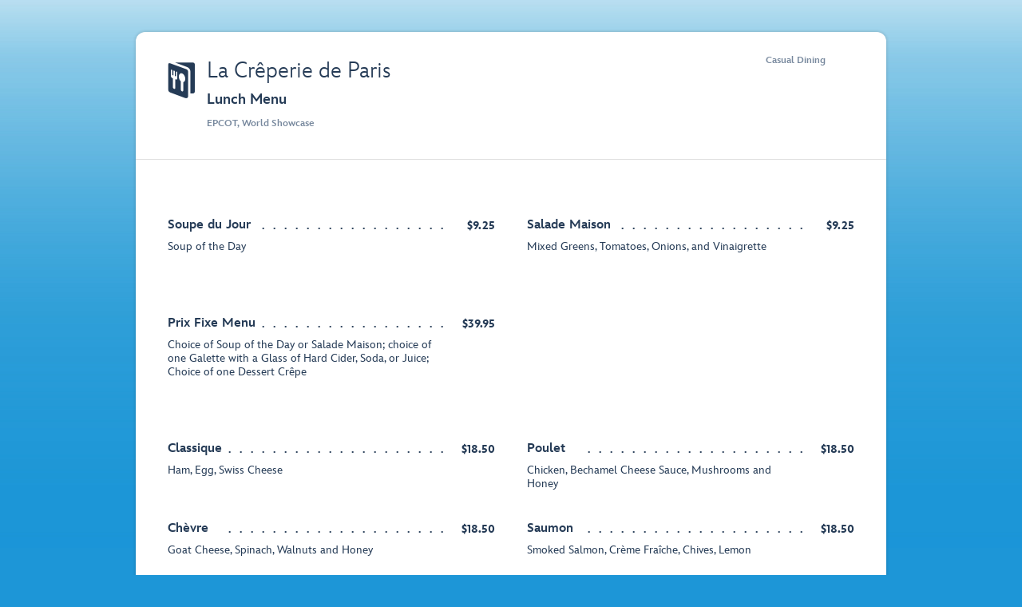

--- FILE ---
content_type: application/javascript
request_url: https://disneyworld.disney.go.com/QlBl5_giq-Jh9/Hb3nw1/CyschKfg/YrwuJkpctEXVX2/ZmILAg/JjkCV2Z/jJG0B
body_size: 164245
content:
(function(){if(typeof Array.prototype.entries!=='function'){Object.defineProperty(Array.prototype,'entries',{value:function(){var index=0;const array=this;return {next:function(){if(index<array.length){return {value:[index,array[index++]],done:false};}else{return {done:true};}},[Symbol.iterator]:function(){return this;}};},writable:true,configurable:true});}}());(function(){QX();rUK();nwK();var O8=function(){El=["3T7","S#","7Q-\rF0","*T\x3f4T\'[\'f","$\x07/G \x00",".\vS/U=","V;N~Gh0\n\x400T{s\"YJrHQhXS\x00`\x07v\rL{EPsHy7s","Q:C#`$6K3\x07=Q\r<","3\t G\'\x07","PmSC-<F<,\vSh","\n&\x40N\"A",":Z\r-+W<\x40.A","","7wC*[#B4t2\tc;\r0A\'","S7B*F","vX","d\'[$JE\"\x3fh\tS&TfTkJ\x4060\x40\n\'","."," G","2B2q=\tC\x07\t\'U","_:]F:$\vJ/B!P9B","/\rF0U","\nAF6A99S3<F-0[2I\'Y","D4N*}\"R","7W\"\v","G&O",",v\"2Y<","+Z\f=O!\x3f]1\t\vS;\x40#","P.H7.&X","9\fT&;","T","&v"," \x40!","\t]<I","a.UR&2\x40\f:J\x07]0Tf[\x3fUT,:Ph\vC",".\x07)u)A","\x3fY<S\\/","N5r%G7\x07!r&\t[:I","","\x07W9S","8",";A*U)","\vW<\x40.A","","`&>\"`f","1<A7=\bK3R[\"","7[\x00=\x07\\!","\'W#N%P99H7\t\']\f&/W;S","7N2[8","z\x00uxz:60$E~","/`","Q:H-\\\vD/\r7","\tA\'At","Oy","#e,\f6","Q\tB 72G\x07\"\fS&R2Z-E$>W$5","\'Q","\'\nQ\'H5Z\x3fU%\x40%0QCWuw*\x40f","7B2T","C>Q%\'S!","(\ty\"\f<e\'\v\\3Fq-0j.\v5X<\f_<T#","\v\x40W[0\'\rN7","E1\r2\x40W!t/R*>O.\r<A","R,2X)\"S%t/O","","+Z8\x07I5\r","K0%2L7\'\x00ZH/[8","\\:J$G","T94r*6F","C B5A!*j,\v8","\tI-\'F+\f\x40","Q/F)","6G)\r",">[\x00\x07V0I","%+g #F\x07\"sL\x07\n7#H()eC\"\t2v\'f\x07s.$.m)\t\x07_\bPfA4t7\'\x003~\t%x\bP~1f#F7\b-<\\0v9z<V\n3\t2l7,++Af\x07}\n48W!Z\x3fAP(Tsf\n3\t2l7,++Af\x07}\n48W!Z\x3fAP(TsfF>(<+g)u\"\\sDV\n\x3f^g)Mz\x00sm`%84w\t]y\f\t+\bV\x071t\x3f/2Sr\' D%\f\x07sTt7\fQ$)e\"\t+*\'f\x07:g-u\"_ST\x07t;F!Q\x00>eC\"\v96\n\'f\x00V7\n7\x3f`:w0RsL\x07\n63y\f\t+Bf1t1)2<S[[P\"(sm,V 1+g)a1:s~usC\n8g#\x07U\x3f+(kgO.V0a*7zS\twf^2+e=ju;p\"s>K~\bA+\n\x07$\"+f\x07q.$.m)~7g-V\"\x40\x07t\'\n4+ku);\b0AI!t7\b/[T\"\' u\"&$y\"c4t788e0)eC\"\v>;Q\'f\tF7\n[\bbU\x3f+ fb4t984+qt#u)\x3f0AI!t7\b,<T/\r u\"#<:y\"d\n6=c~;:+\"xfsF7\'gz(\x3f)5\"fc#\x07+lu)= AK#F7\n,G\b\"\t `fTt7>+g\t.w\t\\s3~{1J7[Sg_2{Dr\t~\tl5zRtaB\x40g;q(\x3f.(sm\bQE 4A/\x0711\v4\x07;B1p7\n-Ah08u/+ `M4t7\ba/\tPS\twf%Z7\tV!B\x07c\"pm2l!=+C0)\x07-x3;xeqe\n=g:s6{8S(P4+E,)YR2vf\x07o\"/= V!7\"+!Ec\x07L\n64y\f\t+\rVBq=\n4 U!0 v\"\t\"(smva%84A+7qR}+.]f-A./g\v<u\"$<\'y\"c4t7\t\x40+k,)X\v\r\\sDuw*->B  v\"\t\"(smb584$w\x07#u)0=\nABq\n4 o + u/+ es4t70qv7s\t,+\x00]f-];g)p%sf~1=>+g\t0y\f\t+\bZ\"wC\n8gUU\x3f+&Qq<T8{4Q)V -+\"sM#F7\n!\"m)b2p\"s9q\n2\ba\t\x071\'Y2zf\x07\x3f(\x3f:B\fq\"\t+\"s\"`#t7\n1\fa5#u)=.]f-]x$(%<u\"&,\"fV>\vhs)6C\"\t+q0f\x07t2!-g&9\"\t *Qww7\n4+g\r> y\f\t+\bZ\"H1~\n4+ep]gu\"\t1S`4t7\r;_0)\x3fQ\t+^<l1v }+d; u-\"s8}~\b#\\Q+Y:+)j\'f\x07g/\r u\"&y\"d\n6s~;:+\"x,C\x3fF7\'g\x40(\x3f)5\"f`$\x07+lu);8AK#F7\n0\bF\"\t.(sm>d84\\Q,\tsz2vf\x07])G$!\x3fA\x07\x07\"vi\x3fo!\rE0s\tcR$\b\rf1fF4\n4\"m)n:!\"WqsqE 3w\r)$y\'+\"tl1q=\n48h0[U\x3f+ gI\"t> 4A-\x07c%x\v,Aft{\x00(LZg&u\"+\"s8}~\t\x40+U,)X:!p`f^=.\':q7,SST\x07w\bK1PS\twfwC\n8g-b\\\x07\x00sq+W1r\tRs)6C&\t+\x00vf\x07g&9\x3f\"\"p.Q1!\x07+g0l)xY2pbft4.$  8w.(su\bl.\\Q,0sZ{Y2pbft5<8g>(Vq;L\x07L\n<\ta05\b\r`bft52+d; u\"VK2fo\r4A+\tX&:+)f\x07`F2+d2gu\"\t<\n^6H\x07t\'\\Q=\t5x84J9Ec/=$e&>\\9x_\vP\"t{0+g)g}.%Qf\x07|d8g;F(\x3f)sf\x00P;$4+K:=S\"\t(9\x00^!t5\"&T)fv580a\x00mc3>Mz-PS\n2cf\x07t0)k&\x3f|\f/+ Ve4t<4+g]*S\"\v\b$~f\x07*M)C)rR2(sml84(\t\x0005\x3f\b\\1f%3\n4+g\t\x3f$p\"s;mu~>+g\t&7\x07\b\tsrug*\"_H&u\"+\"s>_P\'>+g<7|)8\bVbft42+e [\"\"p9ivV\'\x0000*u+\t.]f-s\x00.m)v\"K2fW1zB+w**S\"\v&^!t5/0ZT%<u\"&8-Wc\rt79=H0*u++\"xp/F7.$\bm)g4=\"p8_*W/E\vhs*\vz\f\t+\"sOC\n4/Q:w6$\"K2f`$\x07+j\x00\ru\"<+Y1t5(EZT 8s/+ Qe%\x07\n4+g+-2;:+\"x>DF7\'gd(\x3f)5\"fl(\x07+lu)=AK#F7\nR\bbU\x3f+ S>D4t;$4+J\t\t*S\"\v\tS1f%Z7\n8^\b\"\t e&H\x07t\r\\Q/1s5=0P`:}=\n4 \\2P\"-\"q8i)l.1\bl7,++Af\x07q=\n4 O u/+ hast> >w\x07#u\v\x3f3;x/}Y/=d)\"\t \nfl]\rt7A\v,)Y)*vf\x07\fg:w\x07xY(sm/aF>+g\t0l\b\t2B`f\vZ7\b=(N X0_SW\"b\x07t 1;k,)Y)3Hf\x07/\fg:w&(sm\x3fQY1>+g\t\x07\f\'+\"x>D^7.$%<u \x00(\vQ;i*f!~EQ)Z\b\x00;%f\x07)&g:w\x00s}5o!~a)\fW\f\t+V!^!t5)\fm)]1x.[Wc\rt7;3~\x07eC\"\f34x/wA\n$+d(P<u\"%+y\"c\rt7\r=U,)Y\x002p`d(^72+o /M\x00z<)P;uqt\'\n6w\x07#u13;`:1t2\" \\p9\"+!o\rt7\r;\x07#u)0;AT\vZ7\n$h,Q\"\t+$X T\x07t;$4+K; C\'+\"x/D%Z7\tV!B\x07c\"pm2l!=+C0)\x07-x3;xeqe\n(%<u!$$SQ8K3oE87+g\v#u)PY^!t1F8_\"\x3ffZ\x3f/\"s6c\rt7\"_0)6e\':+\"x\fu\x3fF72+e5F\"\t0h(Q1!+E,)X\v\x002-]f\x07t<\"puw\x00zZsH\x07t\r\\Q/1s5=0P`:}=\n4 [8u/+ d;A4t7\val7,++Af\x07sC\n=m&9\"\tk\rm<o#\'\x00n0*u(sDt\n8gU/+ Qg\"t$4+K; $y\f\t+Jl1v2+e-6^\"8^\"sN+L\n6\ts#u);8[vf\x078&g0\"gu\"\tK2fQD\'\x000az[eC\"\btgFQ/2S_u\"\t+\'\\beuT]84+Kr:C\':+\"t9^!t5#/T$\x07\x07y\t\"sJc\n4)qz0u\"\n[^!t5#-Q\'4u!\t+\"so4t768_0)u^u","\"6X!\f","\nx\'B\"","3\x002","&Z\b&\\","\f<Q","2A\'\f\n^9","W;T)G2*\v","[7U","_!\nFz","v>3\"`\t\x00\nr,$-|i\b","\x00","<m;N!]&C","$6:C&[\r&\x00F<H(","]\"r","\"O#P",",\'){","I*\v6a1","v;$",";*",")V|i","4C6","D)\x40\x3f\x07","\f6B3!^\x07F2\\","\n\\","9\f&I ","0\x00:R","\'\x00","\fd4KT(\x00G7\r7","C!:\x40!\nP<K/A(\vH$\r","&S\'G",":\rF<J#e*\fT*;\x40","*\f^\':B:5\\\"U\'E.","2B2","=ev&","K,\n:X","Z<",".O7:\x07w3-q:I(P\x3fH","[\'T2{&","\"J","$R&&D","^ B5",";{!B+","V0I/P","\x07=B\f!\tA6O\'[.","9B(R#","\rC7*![;","t;\rQS#G\x3f","0J\'\\","\fQ4KA9\rC","P#W1\x07<\x40,","q\x00 \nP: \r","LS","9B2A96S-",">B\x3fF","`./W8B(A","J5}/H","3","1\\/","W\"v,\'p<\v","\x00\x400F2P","N&\t","\x3f+&,\rV`","0\\&N)[","6Z\x07A4\x40#","X&U ",";\x408Y","\x40{^vG;D2\\%U1A(F<\\uS{>\tR*\x07=^uB0H %2\bI/Nu1\x07]9{\b2I%H\x00M*<S#G\x3f%=W!\r!=G\x3f\x00Hc*D\'\fCF( \x40(I-\x40\':G\'IfAPmW\fS-\v\']\f&H^!^6P-U9_.\n<XEnMQ:I5A>I1Un\t01\x07]9`AWvH9_.\n<XM8\fF:S\x3fEtW_.\n<XArB0H 6Y1A.R&\t[:IfG^bHS0\rsG:\x00Fw4\b>\tR*\x07=J3F U(6NG1H6\t5F\rE,P\x3f[T,<\x408O]hIh]8:H<D:<\tW.\b\'\r5]\r-:]%B4A7\t\fS-\v\']\f&B\'\v#\r\x3f.{~\r}B$OyF{>\tR*\x07=^uB0H %2\bI/W\x00M*\b.Zj\x40K*[R&2\x40\f:g/A9I1JW^)DA,I%|.\x07\vR,/HA\b*A,I%|.\x07\vR,qu\vMF:t2G%>G$/#\b\fa!U/[\rx&Z\x00<\f\\uAnAZ9Y86\x40:C}7M#Ve\x40*6d\'\x40!^nAZ9YP\"&QY-F\\ J#G)bXW\f&\f\nU U\'W.OKo!])\bWovH_g1T\'F3\fKI(\vd_6\vR \x00{\x40J3\f^T I%A$BRoQJ3F U(\x077&.R&\t[:IfF^\x3fY\n&D=>\v:4P9[T,<\x408C[;T2T(\x40clFY>FE,P\x3f[\tT&\t\'QK\'D\x40:S)A;C\n6U=Qh\x00K\\)[h_p\x07R6=\n`\vO\nN(C H\n82X-P/!\v#b\bC\n\"5A\r+\n];\x07.g\x07FCj\'F3F U(N2a<F)A4U!e\vJ/\x40!aQ4S%]^\x3f\\T&&F\r3B0dA9o\t!SY<O0\t1G;H5\t!u\t3R(V\"5\x40zO.\rQ!N)[V2]C]>&Z\x00<\f\\uCn\r6\vTcnOs\fKUyRj>\tR*\x07=J3F U(#[jAhB:JE,P\x3f[\rC78![\'B0h vL\x00.\x40>-`1>|}BPmK~u\ff\t^91bSL$U$X>\v7\"9I7#Q^>D\x40:S)A;Wi!6Wf\tW4S#bN\fS-\v\']\f&J&!=nT%RaDq\x40\v:y4P>\x07F5[\r\v\x00Z} \x40(I-\x40!.B\'\vnS%O,{\x40J3F U(#\b=B\f#K\x40ySoH_b\bC>&Z\x00<\f\\u_nGZ.\\\x4060\x40\n\'C\\}NjTZ>Y\t82FC$W\v\'|/hZ9Y\vx5A<]\"g\bK\'[_3\rzO)CThKhT,Y%F%U=X\x400S3GkL\x00a\x071^+AhSnF_mS\b \t\x3fXK;FAm\nF1T\x3fWC&F!Q\'W}Thj)*\vO7A}\x40\v-K3R(V\"7A(ZKjJ!jAZ>Y\t>A=\x00F<H(ba;F\f\x3fHOFyRjV_6\\C&F!Q\'W}To#k&Z\x00<\f\\}SoNe\vJ6\rn\x40O=B(j>\tR*\x07=aW!R4[V%]HR+<CAdOGyDoH_b\b\t/F2FaS\'\x07\'cO0Dqk\n&\fY0jN\x00*Cy&Z\x00<\f\\}SjG_0H :[\rhK.U#A9JH&sQK`\f\\6S/ZcFIj=dOWyHoH_b\bC7!ZC)W\r4\t2]%]\n,Ai[Ka(A3[\x3fHc${\x40O:F.Q\'GV%HHU6#Q\r,\x07a!F4ATp\x07R6==\x00F<H(gC]*{0\x00G!N(RTvHWHj;F\f\x3fJ\rW\"\x07G$\x07B\r=Q)\f\x40uN5\'\x07G\'sF&\n\\2o-]HE,#X<\x07h{[_0\fa;F\f\x3fH^hHoA9*S!Q=\rI#F*\x40qO\'Hc\x07\'\bt;H$\x07BCm6\x40\v\'^]yBhT,HxA(B:J0\t\"P.\vR&S:RK)CD4Uf\x40K]\v\n&Ah]`JI<An\x40KvH \x07=\x40\n&\t\'B2\x40%U[>5A&Fw{\beR+\x077f\\!#)8R~\r}U/Q^&Bf\\cWN1\x07$^uW8B2]/\\O%\x40qG;\\1B\"f*\x07~UnZJ<]\"\x07(\bT(\x07V/\r\'Q\x07jF4U!eU3\t\'W\v\r\x00W%S/ZcDG1zI$\'B2\x40%WW~\r}Y<\fVs#)\x07V7\x40qF<\\w\v#9C-UqQ-\tF<I!M= U;dOW|/S^iT.\t\x3f^uW\x00!^6P_0\f-U6\x07\'\rwD)X\'C\'Ji=W;C#Q/\"BaD0:\r^hWoV%H6\rhF<\\.Q\'Y.O\t\b\"4\x07\'\b0\t\"Z.\b7\x00![jW^6\t2L.SL-UqW\f%W!B\"Z.[\x07C7\x00<P^j\v\x40:PdeA~\v}U/CO(A3[\x3fHc7{\x40O:CD4UfPK9[\x07C7\x00<PO&W<S#G\x3f}&5h]`\f[1\x07v\bKvCT&&F\rhMV0K#R\x3fWH6\x3fA<]\"{\bK.SLRm\'Q)\f\x40{U#A9L\x00k}Y<\fVh4P>\x07o}U/W]<CfZ]\n1A \fEw{\beR+\x0774HW!R4[TjHWCeN{FM%Z:C{#\x07QaD!:\r^\\0Pfa;/T1\x07!A<S#G\x3f\'\x076GC&%U)C/JGcOqcHD8B2]/WCohB:J\f=(eC1\t\'[dMS\'\x40o-]HR+<CAuW^]{S\x3fEb\x07R6=f\x07F=H\"\bT\x3fI4JFM):\t\'Gg\x07DB&6S<^\\ K*p\vTcn[M)\t\'B2\x40%U*F7[\r-UK\x40ShG8\x00R\r\t>Q>uMD4K3PZ9[C;n\x40M&FH%T9S1q^uM_0S.ZmSBTm6\x40\v\'^;B>ATg\x07DG1nB\f!C|\v4.A\"6\t\r=%|\\Lc\x07DK&;[\x07uHZ\'H1Z9[\vT$U=Qh>B0b4G9]HO7\r!U\'C\x400T3Yk-\x07\'&J\fP\x3fB%ATbY\b\'\r\x3fQ);R*YZ;\\\x4060\x40\n\'C}}SoN\x00*\x07JT~\'F\x00\b!|vh\vpDJO-H\'E`MQ4S%]:$WRYOzJ\n\\uS`^9[\fO-\t\x3fX\x00!|thZ9[\v\x407\r!x\f+Wifzo#\b7*q\r<\nW&\t6\x40#]>&Z\x00<\f\\utnA_0\vTcn\x40M+B9B2\\%\t]>S!1wI)G*H\n\'\r\x3fQ-J4U!eK36\x40\n\'^\x40(A3[\x3fHc{\x40J3\v[&\t2GT*\r \t83KH%T9Raf\f\f\x40F%]^YN*z \'B5PcTZ>&Z\x00<\f\\uinA_0\f7A(B:J!|3hM\"BTj6\x40:C\x40{D\'YcC*{=\x00F<H(KvV&\x075fJ!4P>\x077S:RKi|4inAX\'A7\x00z>\v0kZ%H\fS-\v\']\f&J|\\ ZcNA\r&T\'-F=o\\cDE\"\x3fdJ\'B2\x40%U\b5\t\x3fAu8W\b\v4$bYFX:G\'IfGX=S&U%[\n,JS\'\t\"Z.HKo.-\x40;\x07(.\r-.F<\\.I#Mq4[%=W!\roN.T-%U=YD:N\"FgH&Rr5F U(eI7\x07\'M-W\x07<$T(U7&W\'A.Q\'Y.O\n \x07=R\n/S7K#W{\bC\n*\x407A+\rA!U3V$\x07H\n82X-P6H(S,\x00G!6BxJ,\t\"\\;\v_\r\t>Q^.B\x079\vdr%G7\x07!r&\t[:IdZ.[U\r=Q)\f\x40R(V\"%=W!\r!=C9Ua&Z\x00<\f\\w{A;\x40cuf\t\f\\&S4\x40\x3f1\r\'A&KB\x40snGKvHZ\x3fJQ\r-F:U\x00\x40(I-Jn\t^`MV<T6Y2;\vK&/FM&\vW|;e\vT(U5A\r+\n];2\r9S1s{\"\x00F{T#A&9I7#Q,.U,P\x3fB%AX8v1\x07\'[1}32bOBRm7\fD\'\fm\n\"cFJoJQ\r-F:U\x00\x40(I-JzO<D\x40:S)A;Wi!6Wf\tW4S#bY[o\r}U:\v3R(V\"7A(F<\\.xT*7.&`MB\'H2Z2o{LM8\fF:S\x3fEgF%=W!\r|\\4P>\x077\x00:GaCOW{f5L(<C1\t\'[uOW{F5L(H\fS-\v\']\f&B\'\v(gC]5\x07:PCxW^<`v%I. QJs\x40uF{[<U0\x40\'dO]|\v/M9S1sQM!$W;B4T$\x07,S-\v\']\f&BjF|TX%RkA}\x40\v-K3R(V\"7A(F<\\uShQ%URm2X-P;B>A^b\bC>DaF7\v*T\fC1\t\'[jCOT}Ej\x40ZcH :[\r`C\x400S3GkO0zO.BwS)f9AaD{R&\t[:In\r9S1qo\f*\x00Q!\x07P.\x07\vR,aCOW{L#LvH :[\r`JI#F4v:\bL&\v\'aFz}S9]G1H=\n&J0\t6\x40#]x6\x40:CW{U#C9jD5A\r+\n];\x072_0TkS6-F=oN\x00*\x07JH~\r}D\f8BJ\t<An[V\"JTj6\x40:CF{Q\'Y.H\n7F7[\r-WByS;G\x3f\x00Hc}P\f&^e\v2H\vgDP\"&Qu$OX{W4Z$V&U(W\f&\x40 D2ZqFT&6\x40Y.\rQ!N)[^\x3f\\O%\x40\'\\\n;D\x400Q{Z\x3fUm6LuZOF=N5.7\x00:GM\\!0Z/UZ\n7\x00:GM,\rWhw#\b\'\r\x3fQ);R*YZ\x3fUm6\x40\v\'^;B>ATgO0F2Fu\f[1\x07v#\b7*q\r<\nW&\t Z\tNk;zB<C]\'0Tk\x07JO-H\'\\\n;CAFw{\beG1)\'SaLE]{D\'YcO0D!EnK\nAF\b]9[J*\v6RaCE}S.\\\x0775\x07:PCxC&S)EL-\x00E7<ZKaZ<ThQ%W\x07sS%Uh^F=N59\f/H7:QZ>6H+E.I-S:RKj\v\x40:Pd\bKvDR:6 \fEuShT,NC7!ZC<\nA{U0T6YO02\x40\x00 /Q0W2\\%O\fS-\v\']\f&B.N #\b\'\x07=QJ<]\"\x072\x00*\x07JT~;]s\f\\6S/ZkBCozO-\x40;\x07\'2a;F\f\x3fHOS{F4RK\x3fY\b-\r+\x40^-F\rs4.I\'UqZ0A\'\t\'GvO\'HcOiK\rO3H4\x00*\x07JH~;]fKI2G.DJ&4\x40\ve[X\\kv[fC]5\t!\nu\v[&\t2GT*\r o\rF<\t%Z;R*\x07=\n.BA\x40:H2KvH\b7*x\f+CW!R4[V.]HC-\fqX!\fK[{S4L:$V7\x00:GM8D|\\0Tk\x00WIm\v2X`O6F2V\x07\tjD0\t\ff\t^9/T-G/*x\f+HJ\t<An\x40PmC]*{\x40\v!MB\'B0\te\vR \x00[\x00aF U(cDE\"0\\/\'\tOe}\\cO0F#F>V\n3N(T\'\f&I A!Q=\r0/\"\vJ/[\x00a^&Bf\\c\x00C]*{\x40\v!MB\'B0\te\vR \x00[\x00aF U(cDE\"0\\/\'\tOe;P8O%\x40rWJ<]\"\x07(Pk0T,{:CA!F2P.4\'\\\f=CQ4S%]V$\x07J\x40*2X1HJ\t<AnA\"DV1\r%\b\nf\f\n\\4K*L:$CT&&F\rhK[{A/[\'j,\vzI5OS7U3EqH :[\r`O\x40|\\ Zc\vTc\rn\x40\v!MF\'^[9Um6Z<NnBx\bFpXGCj%Uh^F=N59\f/H7:Q>\t<An[X\x3f\x07j,\vo\t %U#CPmDE\"\x3f\rdH[;F*Y\x07\tjNu\x40\v!MB\'B0\teH\"\x3fM/\'\tJI#F4vQD1\r2_5E}$G*H~U\'Hj\t\f\\!N(\x40iHW7Au\nfKH%\tK9SLTU:!^9^\nZmSBO~&XaQS\'\x07\'\btDE,#X<\f\\o\\;.T-H21!\v\'9WTol 8B2]/HHH&\'O<\nA{I#MvD\x40*2X1&\fQyWo#\b \x07>D-4;$J&6=\x00F<H(g\x07C]*{ \fEw{\beV&A\'\\\'CF{F4RM9S1qV-\v\bh{AX\x3f\fC\x3fqW\f&\n\\ Bd\bKvDR:6\v ;B>AK\x3f[\vT$RqF<\\w{\beV&W{\x40\v!M\x40#F*\b#\b\"4\tf\vUyS.\\eR+\x077\tA:G\'Id#\b-\r+\x40^j\rVw|$\x07\x07G/Jn\t^<DK%B`mSBR+ \r-\'jE\vgH*;=\x00F<H(b\fI1\x40%Uh^F=N59\f/H7:Qf\\2S.Gp\x07TsS~aS\'\x07#\b#\b7*q\r<\nW&|4hM\"BCm:Z$~:D{\bK\x3f\\C7!ZC<\nA{D)X\'Ck\r}W\f%W!N)[Z.[\v\x407\r!x\f+COa}Bo6\bFE\"0\\Y.\rQ!N)[^\x3f\\\x40,{B:J!O/FX\x3f\x07c-!];DW;\x402][zN~XhN:CD4UfPK\x3fUm!M&&[0TG+p\f&F\'F\x00h2\r=-U6\x00\'\x07^0S/Zp\fa;F\f\x3fH^hIhA;C]5\t!\fuMS\'\x40}f^.\\T&&F\rhO!O4ZkQc-!F\f:BA[9K#R\'U\tG7\v;<_%Sd\vgJ&2\x40^1 \x40(I-\x40\'dJI\'B2\x40%UN*}P$S!B{N\x3fG7\x07!-`J\'B5\x40\x3f;\vK&R!\r-~:D|P\vgWC;q\t^u\v[&\t+P#\x00e\x40\'\\\n;D\x4020Z/UZo.IO-G;D2\\%U7D!`^9{G\n7\x07TRm6Z<Js4\beH$;X.#F4vEFH~6CC\tS,4M.I&Cx\r>!|#hM9S1sZ.\rQ!N)[V%]\n1D6\rdO[yFoN9\fP\"sA^<1\no}Fov\x00DP\"&Q+\vQ=2\r9S1sB\f!CW}SoHeH&W!\x00aP3\x40:J/Fe\x07U,%QK+CMF=B(gC[%=W!\r:2\r9S1sR&\t[:In\r=1U\'\\\n;F4U!\x40.Ux6\x40:C\\0Pfe$U&\x40{R&\t[:InZZ\"\\P\"sU^<DB%K\x3fgC%=W!\r 2\r%]\v\n,D:d\tO;B>ATgC[%=W!\r62\r%]\v\n,D:d\tO!O4ZiY>{B\f!C|Zo\v6E,=Q\x00<WG;D2\\%]C]5\t!uK\x40}hX9B%=W!\r!(\r=*S!Q=\r\'o9k&Z\x00<\f\\}SoN$\x07BxA C\n<\t\v!\t6G=H\b-\r+\x40J3\tA0\x07v.T-H:\t\rf\f\x40!T+gDRsU:fJ!r>\tR*\x07=J3\x40uS{Z^9]C\b.\t!_K`\f\\6S/ZkB82FC&F\n4\v3gF\x40o\\O8F,\v\"gFQo\nqO0F/\t\'B2\x40%UjF$F8BKT I%A$BRj5[`QX&P/A#]\b36B^<D\rW-SoN*sR!Q=\r  \x40(I-\x40zO\n.BBwD)[.O,q]\rhD<\x40\'A9\\CT&&F\rh^90TkWH\":S<6H([(I-D!\tfT0D2\\\x00.!V&D6\tfFnU#A91ToXn\t^-US\b0v\n[zOGo}\x408NwI3Yi(\n\"U5A\r+\n];oN.T-\x402\t\f`K{J\'Gc]\fS-\v\']\f&J|\\4P>\x071\x40z:\v}A3[\x3fHkzO\'K\tn5B\x3f7F#F>W;B>A_0\vU&Hc\n.BAG&B4t.b\"2\n&J\rS#N!T$\x07C]7F=Q<WQ\t7U#T6\x07R6=f\v\x40 W2T9S1q\r=nD\'FkGPT&&F\rhMS7U3EcWC7!ZAdD<\x40\'A9[U&S&\'S!FhR\x3f=A+-=\x40\'d4K3Pc.HD1\t=PjFA_:E/YiYHG1\v;]-\tG\'BdT)H& Oj\x07\fV0KdT;\vR%\x07!YAdH^4S Z&#T0<ZAdHSR*Y .\x07O,qA\x3faj>p& ]\f&&\nA!_p\vU&H`\x00)0I\"L9S1s\x40M;\fB};H_gC[jAzM)^,2]8Y\vT$>Q\r<JOyN{S%O,{:G\'IfTX*J:\x40\'\\\n;F\x402R+P\x3fC[onR&\t[:In\r=7U(IO:WOnS4L\r=&U=Qh%T&D4P%6\vH5\t SdZJ2B2v%^7\x40qC*\r|\v(\beR\'Q\r;\f\\}p4\f95B&\n&S<:\rV0U#G)\"\fIaAh\x40^3\\1H4eR\t!U-\x40}Ih`849m,\fb&.,`\npw1\x07\\FT&7Q-YW{\x40#A&*\x07\vK&6FK&D6|f~3*8c\r,f&54w`\n\vp\vTc\x07nZ\x3fJ,T3T%G.)G-2GKxFS{\x40#A5$C;{-\b^govDA&L-[:In!7-j\f6V/5W;C#G9*H%\x07qX:WD0I\"ZyO\b$\r\'d:\vW!B4e $k;q\'<&|hj!7-jjD!Q\r,W\'|ZX,v\"2Y<<\t{;\n&!c\x077q-\f/1w\x07xp4\f9C[>:Z$I\'B2\x40%\rV6>6Z\x07\'YF{Q#[$\x07Z-\x3fXO/`0I\"P.\x07PRm6Z\x07-\x40)[(\x40\'Y\rV6ZQ\r,\b\'\t0P/\x3f=A$FB P/C1R!-\x07W\'B4\x07\n7J/.IO<D\rW-S{Z\x07K*6$Ki<oc\\7m\v2\x40\x00 BKT I%A$B86\x40:8o(o*uR!Q=\r62.\n\fUau\f\\6S/ZcC]*{u:\v<T\x07G*\fBRjA!Q=\r!ZnjK(\\Z%=W!\r!\v4\r=&U=A$W^FjI3YqWH\'\r5]\r-AhS\x3fE$Ju:1[nLi^+W\'[R&2\x40\f:7N!|du6\"T\"<FAQ\nT}I3YjH82FC&F\f<\v\'v.7\n UrO$WBnS4L\r\"BO~\x406\tf\t^92_e^7Dc\t^uJI<Anz!\tRk\rz^uJ\x400S3GpW\x07r6X-J]\'}^(HBH~}W$KW|hQ%C\x00e\x40&=\v;\t0T>C\n6F\x3fQ\r/\vh4M(HKjS.W<\t\v!=YKjEFI~.R\n&\v^,\\2G0\fb\vu\r=hBhG\x3f\x00HeN{U^-DW!R4[^bY%D)\r0\x40K)CBhFo.T-5]\r)K.N bT,s[5F U(6\bByo\'zH.\rQ!N)[^\x3fY85a\nT}5A\"\r~U\'M-!4P>\x07&\x40\'aQS\'\x07(\b9)E7F#F\f<K%BhAO-}W$KF|\t5Y(BoEbX:G\'Idz!\tRaUn\t\rnL6H(F9\x00\tR,uK&W6H(F9\x00\tR,}Z%Jwj\'ETvHWH\x3fqg<H^hIyt9\b%<YK<CYU!\x40.UaUn\t\r4Ll}|`7<CH7\x40l[4[UNfoIq6G.6PJw+\x404^bX\x3fRkz\v`O\x40|0Z/UZ[>\x40\f,aT I%A$B8;F\f\x3fJ\rW\"\x07L.0T,{*&^<CfT\x3f\x07V7H\'[C,F\'R%A9JH,~]-P9Bf\\8\vH \r}h\rC]\'C#GV\x3fJD&H:\x40:\v^0\vf[%X\vT1\t*\f*\x00Q!TfX8JN\"6h10K8E)YX\"T\"<F>`CC_0S.ZeWC[kAR^$1SoyT{Y-z(FN~{O8W*\\!Khq\x3f>O.\r[%\v|\t4P$C\'\'#\x40\n\'|\t2\\./H&D%\tK&F2P_eu7:Z`COKhI\'C,I1D7\tfQ%RjRK2[C50Q.-\x07\f\x40,\v+\be\vT\'2F\v\rQ U4P(\fFQ~}X&\rS2BjWK2[G-&U-Owh^hE*\fI1L^1DA0U\x07R%Fj~}U8<\x40&N)[Z\x3f[\vD1#\x40KjF U(Z05D<G\x008YV)[(\x40\'Y\\yXrO^4T|WZ/PA\x3f=A$F\vQoJj[\x3fO\n6\tiLO)Y~yW*3g\x00\vByS=PO|%T.U[y\v2Gj\rVw4P>\x077F \x40\f8BJO#F4)g:ozIJaCX\x400S3GkH :[\r`C\x400S3GkDG3\x3fMK<\nAyF4R&R0A.IKaBJ\t6F5PVO\b7Yn\x40M;\rFyShAFeU7%6G)\r6F*Y^\x3f[o}\x40RaFW9AhV$jS0U-JT\b6F5PT.y6\x40:CF{T2Zc\\[jD\'aCJ\t\'B2\x40%U\fS-\v\']\f&B.U#A9JRm\t#D1BZ<TjT,\x00\x07C- 5BJO|o","02C\r","6\x40\"<[7R2P","S$)N\"[\x07-","d","\x07C7\x00<P","H\'*6U\x00\'","\x07G7\v;Q","/F\"\"I6au\x00<W","R1\r6\x40","*O5\rX%\rF","\'/z!S6g:\x00U7","U1\f","\t\nF,","-3\x40:S)A;%\x40","9H\'Q%","7JkA\'\x07C7*","8\x00\bU :V","H\'\x07!",";\tW0I","8","<\\\bC","n)E7HX/\ro","E\'F6","\")B+\'","H &P;","I\x07$Q\v\vW","8\vT&\f[#{;K/[\x07I1","!"," !X(-","\fV","!^9^\nZ","=e-","rS)f9A\t4","\\1H+","$\fO1U;\f\x401","eC","T K*c9I-$:G","\x07W6\r \x40.-\nSB\x3ff8K\v0Q;",",","\r1q~^Cu0I#G\'U:J6:ZC\v\rF4N(P","W*\x40\"","\'G","!\b,","U7\t!\x407!\x07A!F+E","U0SA&","b)>Rn=\x40/\nW\'S#&3",".S-N+\x40k\vJ/H \x40+CA<]#3C\'\r7","\\\x00","\'Y#","5S9",":\x07G6S\x40",";\nB","!\"P*6 \'W;Sfq(\x07V7<ZC\x07G9B","+\vQ K\'A\r%","(\r*D-","\n&J0Cw","v\f;\x07","(O$!=\x40",".GL0<","vC\x3f","c=tp+B_TOL}EN","\x07\fA6U#P\bP\"","\v\x07V\'B5F","\x07K&+=\x40","!\x40r","/\tS.\r=\x40&$W;S","Z","Ur]b",">C-\f6P0<\vF"];};var KT=function(x0){if(x0==null)return -1;try{var f8=0;for(var M0=0;M0<x0["length"];M0++){var Ul=x0["charCodeAt"](M0);if(Ul<128){f8=f8+Ul;}}return f8;}catch(Rv){return -2;}};var h8=function(U3,Ol){return U3[xx[Fr]](Ol);};var UH=function(Wx,G0){return Wx^G0;};var Cl=function Mr(In,Rc){'use strict';var PB=Mr;switch(In){case FX:{rv.push(zc);try{var Fv=rv.length;var dS=Nc(mC);var nn=BT;var Ox=PL[nx()[Bc(jH)](UB,Ar,rN,J0)][gS()[V0(sr)](nS,Nx,kB,DH,kB)](PL[WU()[cU(Ms)].call(null,lU,mF)][nx()[Bc(pr)].call(null,Mv,CS,DB,Zs)],hx()[SS(Wl)](sr,pr,Qv,Jn));if(Ox){nn++;Nc(Nc(Ox[rH(typeof Zc()[YN(Pd)],'undefined')?Zc()[YN(m8)](Y3,BS):Zc()[YN(Fr)].apply(null,[wH,jU])]))&&k3(Ox[Zc()[YN(m8)].apply(null,[Y3,BS])][kT(typeof hx()[SS(DB)],'undefined')?hx()[SS(DB)].apply(null,[Ql,DF,JH,Ev]):hx()[SS(Dl)](Iv,TB,vv,Xr)]()[kT(typeof nx()[Bc(lS)],sF([],[][[]]))?nx()[Bc(Dn)](Fx,xd,Ed,ql):nx()[Bc(Kc)].call(null,JT,wB,tS,YS)](gS()[V0(Pd)].apply(null,[Bs,xH,CU,cN,hB])),IU(YB))&&nn++;}var GH=nn[hx()[SS(Dl)](BT,TB,vv,Xr)]();var S3;return rv.pop(),S3=GH,S3;}catch(cS){rv.splice(Br(Fv,YB),Infinity,zc);var D0;return D0=rH(typeof Us()[HB(Iv)],sF('',[][[]]))?Us()[HB(Mv)](HN,AH):Us()[HB(DB)](Gv,YH),rv.pop(),D0;}rv.pop();}break;case Vp:{rv.push(P3);var kl=Vs(Us()[HB(SN)](Vv,xT),PL[Zc()[YN(Q3)](dF,cl)])||k3(PL[WU()[cU(GS)].apply(null,[rT,TB])][Us()[HB(Vv)](Vx,f0)],BT)||k3(PL[WU()[cU(GS)].apply(null,[rT,TB])][Zc()[YN(Nl)](Lx,dN)],BT);var KB=PL[Zc()[YN(Q3)](dF,cl)][Us()[HB(An)].apply(null,[Sr,Ks])](hx()[SS(GU)](Kc,pn,pr,Ar))[Zc()[YN(Ms)](w0,KF)];var Ix=PL[Zc()[YN(Q3)].call(null,dF,cl)][Us()[HB(An)].call(null,Sr,Ks)](WU()[cU(ZN)](sU,sH))[Zc()[YN(Ms)].call(null,w0,KF)];var qv=PL[Zc()[YN(Q3)](dF,cl)][rH(typeof Us()[HB(lS)],'undefined')?Us()[HB(An)](Sr,Ks):Us()[HB(DB)](AU,lr)](gS()[V0(jd)].apply(null,[JT,Ar,m8,HF,pU]))[Zc()[YN(Ms)].call(null,w0,KF)];var KH;return KH=Zc()[YN(Iv)](bN,EU)[nx()[Bc(YT)](Mn,vb,hB,An)](kl?nx()[Bc(HT)](ss,Pc,Nc([]),md):Us()[HB(pr)](zS,tB),Us()[HB(ss)](F8,JB))[nx()[Bc(YT)](BT,vb,md,An)](KB?nx()[Bc(HT)](cN,Pc,Nc(Nc({})),md):kT(typeof Us()[HB(pU)],'undefined')?Us()[HB(DB)](mr,zB):Us()[HB(pr)].call(null,zS,tB),Us()[HB(ss)](F8,JB))[nx()[Bc(YT)](Hn,vb,Nc([]),An)](Ix?rH(typeof nx()[Bc(Mv)],sF('',[][[]]))?nx()[Bc(HT)](Nc(Nc(BT)),Pc,Nc({}),md):nx()[Bc(Dn)](MS,Nd,GS,mS):Us()[HB(pr)](zS,tB),Us()[HB(ss)].apply(null,[F8,JB]))[nx()[Bc(YT)].apply(null,[b8,vb,YB,An])](qv?nx()[Bc(HT)].apply(null,[Hn,Pc,Tc,md]):Us()[HB(pr)](zS,tB)),rv.pop(),KH;}break;case VZ:{rv.push(sr);var FT=rH(typeof Us()[HB(v0)],'undefined')?Us()[HB(Mv)](HN,Al):Us()[HB(DB)](Dr,JO);try{var l8=rv.length;var Ld=Nc(Nc(OC));if(PL[WU()[cU(GS)](Uv,TB)][Zc()[YN(qr)](Z0,tv)]&&PL[WU()[cU(GS)](Uv,TB)][Zc()[YN(qr)](Z0,tv)][BT]){var WT=kT(PL[rH(typeof WU()[cU(fd)],sF('',[][[]]))?WU()[cU(GS)].apply(null,[Uv,TB]):WU()[cU(YB)](BB,p0)][Zc()[YN(qr)].call(null,Z0,tv)][nx()[Bc(Nl)](Nc(Nc(YB)),TS,Sl,Hn)](EF[bv]),PL[kT(typeof WU()[cU(Dl)],sF('',[][[]]))?WU()[cU(YB)].call(null,Dn,Os):WU()[cU(GS)](Uv,TB)][Zc()[YN(qr)].apply(null,[Z0,tv])][BT]);var vc=WT?nx()[Bc(HT)](fB,qs,sr,md):Us()[HB(pr)](zS,Fs);var Qr;return rv.pop(),Qr=vc,Qr;}else{var Cc;return rv.pop(),Cc=FT,Cc;}}catch(fT){rv.splice(Br(l8,YB),Infinity,sr);var xS;return rv.pop(),xS=FT,xS;}rv.pop();}break;case jM:{rv.push(wn);var Pv=Us()[HB(Mv)](HN,ld);try{var LN=rv.length;var Nn=Nc({});Pv=rH(typeof PL[rH(typeof WU()[cU(Wc)],'undefined')?WU()[cU(Hx)](p3,YB):WU()[cU(YB)](W0,Gv)],nx()[Bc(m8)](DT,Jv,sr,Tn))?nx()[Bc(HT)].apply(null,[Mn,XH,CT,md]):Us()[HB(pr)].apply(null,[zS,xN]);}catch(Ex){rv.splice(Br(LN,YB),Infinity,wn);Pv=Us()[HB(Bs)].call(null,wx,GI);}var KJ;return rv.pop(),KJ=Pv,KJ;}break;case RX:{rv.push(j1);if(PL[rH(typeof Zc()[YN(CT)],sF([],[][[]]))?Zc()[YN(Q3)](sl,cl):Zc()[YN(Fr)].apply(null,[T4,l6])][hx()[SS(IP)](nS,m8,F8,WW)]){if(PL[nx()[Bc(jH)](Mv,TT,JT,J0)][gS()[V0(sr)].call(null,nS,DV,Pd,DH,c2)](PL[Zc()[YN(Q3)].call(null,sl,cl)][hx()[SS(IP)](md,m8,F8,WW)][nx()[Bc(pr)].call(null,X2,UF,AI,Zs)],Zc()[YN(sA)].call(null,Pf,hV))){var sR;return sR=nx()[Bc(HT)](M1,C0,Sl,md),rv.pop(),sR;}var U2;return U2=mI()[Rt(m8)].call(null,wt,Wl,ff,YT,bP,OA),rv.pop(),U2;}var gP;return gP=Us()[HB(Mv)].apply(null,[HN,zx]),rv.pop(),gP;}break;case mq:{var E6=Rc[OC];rv.push(Wj);var W4;return W4=PL[kT(typeof nx()[Bc(lS)],sF([],[][[]]))?nx()[Bc(Dn)](kB,S6,Nc(YB),Z5):nx()[Bc(jH)](l9,rd,BT,J0)][gS()[V0(sr)].call(null,nS,Yj,NV,DH,HT)](PL[WU()[cU(GS)](xN,TB)][WU()[cU(v0)](XA,cg)],E6),rv.pop(),W4;}break;case zp:{rv.push(wY);var FR=Us()[HB(Mv)](HN,Ds);try{var H1=rv.length;var At=Nc({});FR=PL[rH(typeof Us()[HB(YJ)],'undefined')?Us()[HB(P5)](CT,Xg):Us()[HB(DB)](k4,Ig)][nx()[Bc(pr)](jd,mt,Nc(Nc(BT)),Zs)][rH(typeof WU()[cU(s5)],'undefined')?WU()[cU(jH)].call(null,lr,dY):WU()[cU(YB)].call(null,Ng,g6)](Us()[HB(Vj)].apply(null,[DP,C4]))?kT(typeof nx()[Bc(jd)],sF([],[][[]]))?nx()[Bc(Dn)](d4,UW,CT,k5):nx()[Bc(HT)](lY,Kl,cN,md):Us()[HB(pr)].apply(null,[zS,fv]);}catch(K4){rv.splice(Br(H1,YB),Infinity,wY);FR=Us()[HB(Bs)].apply(null,[wx,zI]);}var Mf;return rv.pop(),Mf=FR,Mf;}break;case dp:{rv.push(BI);var MI;return MI=Nc(Vs(nx()[Bc(pr)].call(null,BT,O9,DT,Zs),PL[Zc()[YN(Q3)](qG,cl)][v9()[E5(Wl)].call(null,XW,Sl,BT,Lg,NV,Dn)][v9()[E5(GU)].call(null,tF,Nc(Nc(YB)),b1,Wl,kB,HT)][Zc()[YN(hJ)](LB,mY)])||Vs(nx()[Bc(pr)](DT,O9,M1,Zs),PL[Zc()[YN(Q3)].call(null,qG,cl)][v9()[E5(Wl)].call(null,XW,EU,BT,Nc(Nc({})),XR,Dn)][v9()[E5(GU)](tF,jd,b1,dN,Mv,HT)][hx()[SS(b4)](Wc,HT,SN,XW)])),rv.pop(),MI;}break;case Hk:{rv.push(F4);var fF=nx()[Bc(sr)](Nc(Nc(YB)),AR,d4,GS);var Yg=Nc(Nc(OC));try{var NP=rv.length;var F2=Nc({});var KI=BT;try{var CJ=PL[nx()[Bc(N4)](Nc(BT),Gl,X2,GU)][nx()[Bc(pr)](Nc(YB),R6,Nc(Nc({})),Zs)][hx()[SS(Dl)](wt,TB,vv,qf)];PL[kT(typeof nx()[Bc(Wc)],sF([],[][[]]))?nx()[Bc(Dn)](DB,xt,Sl,lY):nx()[Bc(jH)](X2,g9,pr,J0)][Zc()[YN(Fx)](Kl,xA)](CJ)[hx()[SS(Dl)](Dn,TB,vv,qf)]();}catch(K5){rv.splice(Br(NP,YB),Infinity,F4);if(K5[WU()[cU(N4)](mS,Pd)]&&kT(typeof K5[WU()[cU(N4)](mS,Pd)],kT(typeof Zc()[YN(Nt)],sF('',[][[]]))?Zc()[YN(Fr)](X5,IJ):Zc()[YN(sr)](Jn,pU))){K5[WU()[cU(N4)].apply(null,[mS,Pd])][mI()[Rt(Dn)](UB,B2,DT,BP,X6,CU)](rH(typeof WU()[cU(sf)],sF('',[][[]]))?WU()[cU(s5)](HY,Qt):WU()[cU(YB)](Nx,Uj))[Zc()[YN(G6)](Rf,pr)](function(wJ){rv.push(UY);if(wJ[Zc()[YN(BS)].call(null,PU,tf)](WU()[cU(EP)](Gl,zJ))){Yg=Nc(Nc([]));}if(wJ[Zc()[YN(BS)](PU,tf)](kT(typeof Us()[HB(qI)],sF([],[][[]]))?Us()[HB(DB)](lI,ql):Us()[HB(ZN)](hg,j3))){KI++;}rv.pop();});}}fF=kT(KI,pr)||Yg?nx()[Bc(HT)](wx,vT,s4,md):Us()[HB(pr)](zS,Sd);}catch(mg){rv.splice(Br(NP,YB),Infinity,F4);fF=Us()[HB(Bs)](wx,w4);}var ZV;return rv.pop(),ZV=fF,ZV;}break;case Vq:{rv.push(PW);throw new (PL[WU()[cU(pn)].apply(null,[Cg,j2])])(Us()[HB(F8)](NA,mP));}break;case zD:{var t5=Rc[OC];return t5;}break;case rM:{var VJ={};var YR={};rv.push(pg);try{var vW=rv.length;var A5=Nc([]);var wA=new (PL[Zc()[YN(ZN)].apply(null,[B1,Qg])])(BT,EF[Fr])[WU()[cU(P4)].call(null,St,dN)](kT(typeof Us()[HB(I4)],sF('',[][[]]))?Us()[HB(DB)](Sr,xA):Us()[HB(Tn)](fj,k8));var MJ=wA[WU()[cU(df)](qd,jd)](nx()[Bc(df)](Nc(Nc([])),Tr,Wc,HV));var bV=wA[kT(typeof Zc()[YN(l9)],sF([],[][[]]))?Zc()[YN(Fr)](nf,C6):Zc()[YN(df)].call(null,Fq,IP)](MJ[rH(typeof pf()[Zj(jH)],sF(Zc()[YN(Iv)].call(null,GD,EU),[][[]]))?pf()[Zj(Bs)](r6,Pd,UB,JV,Tg):pf()[Zj(UB)](J9,VA,PP,Z9,Gt)]);var vV=wA[Zc()[YN(df)](Fq,IP)](MJ[WU()[cU(cg)].apply(null,[pt,vv])]);VJ=xj(RX,[Zc()[YN(P5)](Xs,DA),bV,hx()[SS(YT)].call(null,Fx,TB,VP,kV),vV]);var vR=new (PL[Zc()[YN(ZN)](B1,Qg)])(BT,BT)[WU()[cU(P4)](St,dN)](Us()[HB(w1)].call(null,hW,Bl));var A6=vR[rH(typeof WU()[cU(OW)],'undefined')?WU()[cU(df)](qd,jd):WU()[cU(YB)].call(null,z9,Sr)](nx()[Bc(df)](Nc(Nc(BT)),Tr,M1,HV));var R2=vR[Zc()[YN(df)](Fq,IP)](A6[pf()[Zj(Bs)](tS,Pd,Dl,JV,Tg)]);var BV=vR[Zc()[YN(df)].apply(null,[Fq,IP])](A6[WU()[cU(cg)](pt,vv)]);YR=xj(RX,[Us()[HB(N9)].call(null,mV,Ig),R2,WU()[cU(I9)](lJ,ss),BV]);}finally{rv.splice(Br(vW,YB),Infinity,pg);var s2;return s2=xj(RX,[nx()[Bc(Vj)](B2,O9,IP,YJ),VJ[Zc()[YN(P5)].call(null,Xs,DA)]||null,rH(typeof Us()[HB(Pd)],'undefined')?Us()[HB(cl)](EU,CB):Us()[HB(DB)].apply(null,[ZR,Dn]),VJ[hx()[SS(YT)](SY,TB,VP,kV)]||null,WU()[cU(cl)].apply(null,[GP,p0]),YR[Us()[HB(N9)].apply(null,[mV,Ig])]||null,v9()[E5(YT)](c1,PP,B6,HT,Hn,Q3),YR[WU()[cU(I9)].apply(null,[lJ,ss])]||null]),rv.pop(),s2;}rv.pop();}break;case F:{var f2=Rc[OC];var V6=Rc[mC];rv.push(lV);if(v5(V6,null)||k3(V6,f2[Zc()[YN(BT)](hN,Hx)]))V6=f2[Zc()[YN(BT)](hN,Hx)];for(var YP=BT,j9=new (PL[WU()[cU(Iv)](AN,A2)])(V6);Hg(YP,V6);YP++)j9[YP]=f2[YP];var jI;return rv.pop(),jI=j9,jI;}break;case Iw:{rv.push(L2);if(Nc(Vs(rH(typeof nx()[Bc(pn)],sF([],[][[]]))?nx()[Bc(hJ)](BT,mJ,JT,pP):nx()[Bc(Dn)](Pd,GV,Tc,Zf),PL[WU()[cU(GS)](Rx,TB)]))){var w5;return rv.pop(),w5=null,w5;}var Uf=PL[WU()[cU(GS)](Rx,TB)][nx()[Bc(hJ)].call(null,Lg,mJ,wx,pP)];var Tj=Uf[nx()[Bc(fj)](M9,Kv,AI,Jj)];var p9=Uf[Us()[HB(Hx)].call(null,Kc,Cn)];var x2=Uf[Us()[HB(b4)](G6,Sx)];var Rj;return Rj=[Tj,kT(p9,BT)?BT:k3(p9,EF[Fr])?IU(YB):IU(wt),x2||Us()[HB(I9)](MS,zT)],rv.pop(),Rj;}break;case Qp:{var gW=Rc[OC];var N5=Rc[mC];rv.push(vv);var kj=v5(null,gW)?null:TW(kT(typeof nx()[Bc(TB)],'undefined')?nx()[Bc(Dn)](Wc,GV,Nc(Nc(BT)),I4):nx()[Bc(m8)](GU,jt,dN,Tn),typeof PL[nx()[Bc(pn)](JI,Yd,fB,Fx)])&&gW[PL[nx()[Bc(pn)](qr,Yd,W2,Fx)][kT(typeof hx()[SS(IP)],sF([],[][[]]))?hx()[SS(DB)](Zs,m5,MP,c5):hx()[SS(HT)](I4,TB,AI,MR)]]||gW[hx()[SS(TB)](AI,Iv,O1,v6)];if(TW(null,kj)){var w6,w2,bj,zR,bt=[],zP=Nc(BT),Lt=Nc(YB);try{var vf=rv.length;var XJ=Nc(mC);if(bj=(kj=kj.call(gW))[nx()[Bc(B2)](r6,Kt,jd,SN)],kT(BT,N5)){if(rH(PL[nx()[Bc(jH)].call(null,Dn,rA,Nc([]),J0)](kj),kj)){XJ=Nc(Nc([]));return;}zP=Nc(YB);}else for(;Nc(zP=(w6=bj.call(kj))[Us()[HB(B2)](p1,VS)])&&(bt[Zc()[YN(UB)](jA,M9)](w6[rH(typeof Us()[HB(Dn)],sF('',[][[]]))?Us()[HB(Dl)](BP,p5):Us()[HB(DB)](gj,Pg)]),rH(bt[Zc()[YN(BT)](VR,Hx)],N5));zP=Nc(BT));}catch(qg){Lt=Nc(EF[Fr]),w2=qg;}finally{rv.splice(Br(vf,YB),Infinity,vv);try{var Vg=rv.length;var k2=Nc([]);if(Nc(zP)&&TW(null,kj[Us()[HB(kB)](Dn,T9)])&&(zR=kj[Us()[HB(kB)].apply(null,[Dn,T9])](),rH(PL[nx()[Bc(jH)](r6,rA,Nc(Nc({})),J0)](zR),zR))){k2=Nc(Nc(mC));return;}}finally{rv.splice(Br(Vg,YB),Infinity,vv);if(k2){rv.pop();}if(Lt)throw w2;}if(XJ){rv.pop();}}var UP;return rv.pop(),UP=bt,UP;}rv.pop();}break;case Kp:{rv.push(Sr);if(Nc(PL[Zc()[YN(Q3)](cV,cl)][nx()[Bc(YJ)].apply(null,[c2,zj,wx,Qt])])){var ht=kT(typeof PL[Zc()[YN(Q3)].call(null,cV,cl)][WU()[cU(YJ)](qV,HN)],nx()[Bc(m8)](Nc(BT),cP,J9,Tn))?nx()[Bc(HT)](GS,x8,JT,md):mI()[Rt(m8)](wt,pn,ff,DT,U6,r6);var YA;return rv.pop(),YA=ht,YA;}var R4;return R4=Us()[HB(Mv)].call(null,HN,B1),rv.pop(),R4;}break;case f7:{var Tt=Rc[OC];rv.push(IR);if(PL[WU()[cU(Iv)].apply(null,[W0,A2])][rH(typeof hx()[SS(Dl)],sF([],[][[]]))?hx()[SS(nS)](hB,HT,s6,n6):hx()[SS(DB)].call(null,pU,fA,QW,Q2)](Tt)){var If;return rv.pop(),If=Tt,If;}rv.pop();}break;case Ym:{rv.push(ft);try{var LR=rv.length;var W9=Nc(mC);var G2=new (PL[kT(typeof Zc()[YN(T1)],sF([],[][[]]))?Zc()[YN(Fr)].apply(null,[Dj,vJ]):Zc()[YN(Q3)](CH,cl)][v9()[E5(Wl)].apply(null,[YV,Pd,BT,jH,Gj,Dn])][rH(typeof v9()[E5(YB)],'undefined')?v9()[E5(GU)](Z6,pU,b1,sr,Pd,HT):v9()[E5(wt)].apply(null,[GY,B2,NA,b8,dN,CP])][rH(typeof Zc()[YN(l9)],sF('',[][[]]))?Zc()[YN(hJ)](N3,mY):Zc()[YN(Fr)].apply(null,[lW,SR])])();var U1=new (PL[Zc()[YN(Q3)](CH,cl)][kT(typeof v9()[E5(DB)],sF(Zc()[YN(Iv)].call(null,jm,EU),[][[]]))?v9()[E5(wt)](qV,SY,AR,Nc({}),DT,g5):v9()[E5(Wl)](YV,Nc(Nc([])),BT,pj,I4,Dn)][v9()[E5(GU)](Z6,tS,b1,nS,Mv,HT)][hx()[SS(b4)].apply(null,[I4,HT,SN,YV])])();var W1;return rv.pop(),W1=Nc({}),W1;}catch(sj){rv.splice(Br(LR,YB),Infinity,ft);var cf;return cf=kT(sj[Zc()[YN(pr)](zQ,qr)][nx()[Bc(nS)](NV,Bg,ER,VP)],WU()[cU(pn)](Fg,j2)),rv.pop(),cf;}rv.pop();}break;case Km:{rv.push(D4);var b6=Us()[HB(Mv)].apply(null,[HN,nU]);try{var B4=rv.length;var AW=Nc({});b6=rH(typeof PL[Us()[HB(xd)](pP,GF)],nx()[Bc(m8)].apply(null,[AI,Xd,W2,Tn]))?nx()[Bc(HT)].call(null,wx,K0,Nc(Nc({})),md):rH(typeof Us()[HB(Tc)],'undefined')?Us()[HB(pr)](zS,c8):Us()[HB(DB)](Kc,B6);}catch(c9){rv.splice(Br(B4,YB),Infinity,D4);b6=rH(typeof Us()[HB(B2)],sF('',[][[]]))?Us()[HB(Bs)].call(null,wx,fU):Us()[HB(DB)](ZJ,X1);}var Q4;return rv.pop(),Q4=b6,Q4;}break;case Ek:{rv.push(s5);var bJ=function(E6){return Mr.apply(this,[mq,arguments]);};var MY=[Zc()[YN(qr)](Xt,tv),rH(typeof WU()[cU(Dn)],sF([],[][[]]))?WU()[cU(xd)].call(null,ft,Hn):WU()[cU(YB)].apply(null,[Dt,md])];var vP=MY[Us()[HB(B5)].apply(null,[O5,Ug])](function(VF){var n4=bJ(VF);rv.push(Nt);if(Nc(Nc(n4))&&Nc(Nc(n4[Zc()[YN(m8)](jJ,BS)]))&&Nc(Nc(n4[Zc()[YN(m8)](jJ,BS)][kT(typeof hx()[SS(Bs)],sF([],[][[]]))?hx()[SS(DB)](Dn,C9,wR,Wl):hx()[SS(Dl)](TB,TB,vv,RJ)]))){n4=n4[Zc()[YN(m8)].call(null,jJ,BS)][hx()[SS(Dl)].call(null,Mv,TB,vv,RJ)]();var mj=sF(kT(n4[nx()[Bc(Kc)].call(null,bv,AR,G6,YS)](kT(typeof pf()[Zj(IP)],'undefined')?pf()[Zj(UB)].call(null,Pd,r5,GR,tI,WF):pf()[Zj(nS)].apply(null,[dN,m8,fd,ff,HF])),IU(YB)),hP(PL[WU()[cU(qr)](LT,RJ)](k3(n4[nx()[Bc(Kc)].apply(null,[J0,AR,cN,YS])](Us()[HB(kB)](Dn,lj)),IU(YB))),YB));var T5;return rv.pop(),T5=mj,T5;}else{var GJ;return GJ=kT(typeof Us()[HB(v0)],'undefined')?Us()[HB(DB)](q4,YW):Us()[HB(Mv)](HN,wH),rv.pop(),GJ;}rv.pop();});var pI;return pI=vP[Zc()[YN(IP)](mF,bv)](Zc()[YN(Iv)](ZJ,EU)),rv.pop(),pI;}break;case vk:{rv.push(Wj);try{var C2=rv.length;var Y4=Nc({});var bg=BT;var gJ=PL[nx()[Bc(jH)](Nt,rd,pr,J0)][gS()[V0(sr)](nS,Yj,md,DH,Nc([]))](PL[Zc()[YN(r6)](N8,qI)],nx()[Bc(P4)](J0,cx,MS,k1));if(gJ){bg++;if(gJ[kT(typeof Us()[HB(SN)],'undefined')?Us()[HB(DB)](mr,xf):Us()[HB(Dl)].apply(null,[BP,H9])]){gJ=gJ[kT(typeof Us()[HB(GR)],'undefined')?Us()[HB(DB)](VV,Q9):Us()[HB(Dl)].call(null,BP,H9)];bg+=sF(hP(gJ[Zc()[YN(BT)].call(null,LU,Hx)]&&kT(gJ[Zc()[YN(BT)](LU,Hx)],YB),YB),hP(gJ[nx()[Bc(nS)].apply(null,[wx,x8,P9,VP])]&&kT(gJ[nx()[Bc(nS)](Nc({}),x8,b8,VP)],nx()[Bc(P4)](c2,cx,rN,k1)),wt));}}var cJ;return cJ=bg[hx()[SS(Dl)](EU,TB,vv,G4)](),rv.pop(),cJ;}catch(kY){rv.splice(Br(C2,YB),Infinity,Wj);var XV;return XV=Us()[HB(Mv)].apply(null,[HN,pv]),rv.pop(),XV;}rv.pop();}break;}};var qj=function(){return ["RAM!B8Y3\x07O,",")wg\nwl(zn\b<^cub0:G/hm","^\x3fSKZ\rX","\fbK$6\\K","W\\Xc\x3fA","LHDRTY","HO\vM\x40","X_^","0C9^\f","-B","9^\x07E",";B\f8K\n","N\rIKE","b\tF6EL>MFLX\rM","[Q\\","\x07","-WWQ","\nYL6A\nq_NO","\x3fB9DHgL\r63OFLzX^]h$E\tI^4CFFGQ_HS","H]","\vB\n6BIZ","]E\vC>","N[MPMB","YOB\t","MKZ\x07\vI_\t","\x3fOHFML\\[^","KKO^8J","FF_I\nV\x40P","WI~ZABLm>_\t\r",">V","V\x40Q","]","}QWTM","p","","Q_LO","[D\re9","FKV","P\b~8EO\f","/\x40","2AP[^E\b","l_*CMJI","X","^\ny^","Y^C*x\vO;\n\x07B_","<G/\rS","E\x073","MFP\x00","\vJM_\tM/_","ZN_","\n","ID4LxD[;","SLUN\nK","0G\nW[HN\rQ","K\t<[","X","GK[,\\)C","HW]Rh=ZZg\tM0X!",";p[VOJCh!9iy\x07\x07X\x07","BC\v:]BY_","YBT}C\x07M:N1\x07^+JC\x073","<NX\v:\x40",",B","8B","I\x07+K","\n","\\\n","\x40\t*]VN","U_V_","D\n]KE","K\f\v","L^","","\vWH","\'C[\t4K","DM6N","ZH^|/D^\x07","e3]\bN^YH\v/ZDWQY\bZOSHC3\t\rXH\r1]BPYOQpv\x40\x07H8Y\x40\x07\nUDY-OO[\nQVM$\vO\f\r\x40,ZDK_LO_udN2GN\rO\fB_;w\x07DN[NB","~ov^^<d%)G,5>Zio.IiyY>Z]v)\x40`\'>\t96C\'-o,Hs_{=O|\x40\\)~!,n)7k>4or|k7pKf*Hn3\x40!9xK9=FglQafQk+Kv n8z\"Q)D9|ISfj[khJ>gEv\r/vhj(<O/:\x40hu\rK6i\v{b+Zu]96j.6\f\x3f0~H7&MU{O.,\no0I\fiU\'A\x3f$E\'E0Fox;IToR:;c\v+\r{<M0eF\':\x00rA5nl)%GN1U]k6\"H|$jo\nH_{=O~f\\,}&<k)\'l.4{r|iL~`e\fHm\x4049hK>-Fl\r|QbvQh+}s0m8z.Q)b)|oSfb[k^J;wEp\r,nhi8)O/\x00\x40le\rK5a\vyD;Z}]<d6x5*; lH77%kUuO.8\nl<I\fGU% A.$o 1E%ml^>2ToR9\x3fE\v%\rx8M4eF0:&|bA>m`)5GN1&]l4H|jo,Hr_{=O~\x40\\)}-!,)7o.4orxk7{Kf*Hh\x40!9FK9=F}lQgPQk+Wv }8z\"Q-D9;ISfo[khJ<QEv\r,Dhj(,O/:\x40h\rK5S\v{b\x3fZu]\x3ft6j5Q\x3f0eH7 {U{O.<\no2I\fiU%A\x3f$U\'E#Fox:ToR:\x3fc\v6\r{<M4eF\':|6rA)nl+%Ge2\x00]k:-3TJ\'y1rL{l9nvO<Vt6j6AQ\x40l <D+Yo\nO.;~P\nto[\x07%)nK$ll78|5dulM>;}v,(j$L!\':D\x3f\n4g\'o*u_r\r;~d:_G)k1fZ%\tb}l|\b~cX)<Ar5,a\x3f9\x3fjN),o&ROp8,\vz\nmX\"%)b594g4&]%MY{k>\nO\\N<o\x07nf<Kg\'o/S[kbJXot\fJi!%)k\x3f3>TJ\'y1wu{k5Hm\x07*Kh71%X\x3f< lTm2uYHk7~\x40)>vm%%E\x3f9AiP(o#Ayl_%ImA95gj*\n<4ll\'\x00QR_Y>;RVz#\nhj!.2{F4l\x405ku{k5\tkmD)Kj!X\x074nw#%e%btI~1J}WP)>z\vA+%)`,Lo-(mMY{k>\x00Ov%mF){/94ll\" h{`.\tctmjS#k\x3f2#za%(JS`[{k>>N]X)<\x401n5,a\x3f9#oN\bFFM{hMEo\"uE% Y<94eL\'o%b\vTa>;uiT m$L!\"9r4,uCo\x00S]\nlRh[,njj1%*{\t)4ll\'}3Uu{k5kbt\\k\x3f4ll\'\x07\\%btks\t~ivU\x40","^L]_Y\f;JZX_)y","7J-DHI","+\\fPNXL","8Y\r\vO)\x07FH","J;X","LD\n:J%SL{Z=\\EX","gL>4OK]\x07^}e0%8c^:\x07BZ:\\","7G\x00G[T","E6V\x40R","\'*]E\x071Z\vN_I","R","]E\v","(\\S","N[Y\v","","M-","\x07~\x40H-W,F_^O\r<P\\v\tC-D","\\1J\x07X","","T_","\x40\r\'\x07","\b\rGdI2&^","Q\t\x408O!k;Y","L","j\x3fP~EE)BHG\v\v\r_+[M[\n\bVC^Z8\v_V","Z","","F1","Z","lFV|2BHh\f^H~\bVYC","7\"_8G\n_\'\x00CZ>^FZ","H\x077K$]B\x07,\x40B\t\fZebZ\v\x40j\tS","\rEL[G","/6c\x3f","\x00+B^","oSR_zlKC\rj8JO","DH\b+w","HC\x07","S","T","K\n","Y","0DJ\x07+A","HY)(\x404QQJO\rFjR^4[\vY","P\x40QA","CW_qO","EP[T\x00X<Y","q#Jb",";P[T^",";O\fNH10\\FLyE^GY\r","N1^\x07E\n","]A","","z\x3f\x3f0rk){7","YL7kFPN","\f\x40)J-\v\fO","3`gtd1","0DK<OJQT","\nMJ","G\n","0CO[NO","=YHR","\bMaH\b8Z\f","OKA","_,[\bWp[G","\neL\b;BQIO[C\r}pHK\bTp","YEZMC;\x408E\tn\f","^<MPM","^^","SI^","T\x00B:N","pVUI\r^XRHC/\v$\rO\f_","BG\tB\rHz\r\x00D\b","4KVN","J\vNO^^Z^\x07o2E\x07F\x07","W_]dZ","\x07G","\t\x07P=CH+G\vM","^T\b<gFL[^\b","-\x07[D:y\vQU_X-XGDM)B\n","_8_4\rO\r","\t\r\\8E\'\x00C","JMnCP[C[<O)B","LU20[\x07KnUCL","\rLJ","\x07LSJE\f[","<^\vC","\x40","8Kk[[NL]u[.N \t^","\rI/M!X","#O(InTR;9WiE\x40\x3fT","ME\rX8d\rI\n-\'a","3QXVH}J\rG\fUYBF;KWLOI\vMKBpBK\rD\b,ZM]_u3QXI/\v\vHHXYH>L\bFDOEU}D\rI\n\vU\x40X+\fBH_\nZd}NC1\t\rX\f_pNv\tFJRET","E","T_NC\x3fG^E\r_4D!X\n","\r^2_\x07\x07F","\x07\x07R","^Vt","\x00JMJFqOZ\r","","4NY)K<l\\PO",":\x40\x00LL\b","\r\x07_H\b+}\x07QWJ^","Ho","20[\x07K{LO","O>N\fEH_","\x07\x00K\f9","\vX\f","\x40(N/","O_/Z","A\t8G\n","D\vG\tFQO^K;\\Z^","BLYBZMCI","\n ]]-mP[","~JX\nmf$O\f","","_PX","\x00\rH\v","DA\n:IOYK\vWV\tI0[","TBg","3A","RM","ZZV","FPnHC\tKKc\x07I3","DWLO","qURs9J","K\x40:Z;W_HML","VM_N5)wKV.E\'N","MwGP\x008B)Y|\x00H^","\x00LP_","\x3fL[\x07oSR_^_*S[PEB","Y_^=KZR","\\C\r\tKbX\t","CY","[D>Z\vQn_XL]^\x07_","Jl_Y","TZH","JOJ[~Z]C\t\\","*o5","QO\t","E.\v\v\nXLA;MKW\n\tS[RHJ}_\r\n.\x07\x40D,G\vMp[G","\x408","E","[\nH","MOY","MMC","\n\tZ","ODK3","\rI5ID\x07","L.A~-","V]C.\bB>_\t\vY","I\x409:\x40"];};var jW=function(){return ["\x6c\x65\x6e\x67\x74\x68","\x41\x72\x72\x61\x79","\x63\x6f\x6e\x73\x74\x72\x75\x63\x74\x6f\x72","\x6e\x75\x6d\x62\x65\x72"];};var BA=function g2(Ij,K1){var NY=g2;for(Ij;Ij!=rL;Ij){switch(Ij){case GM:{Ij+=LO;var rW=Br(Wt.length,YB);if(KA(rW,BT)){do{var LW=SJ(Br(sF(rW,b5),rv[Br(rv.length,YB)]),FJ.length);var nJ=h8(Wt,rW);var M6=h8(FJ,LW);q6+=g2(zZ,[D1(Cj(lR(nJ),M6),Cj(lR(M6),nJ))]);rW--;}while(KA(rW,BT));}}break;case YZ:{Ij=rL;return R5(tZ,[q6]);}break;case fG:{Ij-=Fb;for(var J2=Br(AJ.length,YB);KA(J2,BT);J2--){var AF=SJ(Br(sF(J2,d9),rv[Br(rv.length,YB)]),U9.length);var SI=h8(AJ,J2);var JR=h8(U9,AF);wg+=g2(zZ,[Cj(D1(lR(SI),lR(JR)),D1(SI,JR))]);}}break;case tQ:{return E2(dp,[wg]);}break;case fk:{Ij+=fw;var b5=K1[OC];var lg=K1[mC];var FJ=QJ[J9];var q6=sF([],[]);var Wt=QJ[lg];}break;case GZ:{return HA;}break;case r7:{Ij+=xm;var x9=cA[v4];for(var nY=BT;Hg(nY,x9.length);nY++){var LV=h8(x9,nY);var r9=h8(rV.lw,G1++);Lj+=g2(zZ,[D1(Cj(lR(LV),r9),Cj(lR(r9),LV))]);}}break;case N:{Ij-=hk;return Lj;}break;case UD:{var k9=K1[OC];var Y9=sF([],[]);for(var Xf=Br(k9.length,YB);KA(Xf,BT);Xf--){Y9+=k9[Xf];}Ij=rL;return Y9;}break;case FX:{var kW=K1[OC];Ij+=Ck;jV.zG=g2(UD,[kW]);while(Hg(jV.zG.length,kk))jV.zG+=jV.zG;}break;case X:{rv.push(GR);w9=function(QI){return g2.apply(this,[FX,arguments]);};jV.apply(null,[Ql,G6]);rv.pop();Ij=rL;}break;case vK:{var Mj=K1[OC];var pA=sF([],[]);for(var dV=Br(Mj.length,YB);KA(dV,BT);dV--){pA+=Mj[dV];}return pA;}break;case mq:{Ij+=r7;var A1=K1[OC];rV.lw=g2(vK,[A1]);while(Hg(rV.lw.length,fB))rV.lw+=rV.lw;}break;case tb:{Ij=rL;rv.push(NI);V4=function(vI){return g2.apply(this,[mq,arguments]);};R5(TG,[d4,I2,PP,Vv]);rv.pop();}break;case Fb:{var xW=K1[OC];var Jf=sF([],[]);var mf=Br(xW.length,YB);while(KA(mf,BT)){Jf+=xW[mf];mf--;}return Jf;}break;case gG:{var qJ=K1[OC];zV.Qw=g2(Fb,[qJ]);while(Hg(zV.Qw.length,GX))zV.Qw+=zV.Qw;Ij=rL;}break;case Um:{rv.push(Ig);n1=function(DW){return g2.apply(this,[gG,arguments]);};E2.call(null,Um,[YB,rY]);rv.pop();Ij+=wO;}break;case OC:{var d9=K1[OC];var kf=K1[mC];Ij=fG;var U9=El[DP];var wg=sF([],[]);var AJ=El[kf];}break;case Rq:{var xP=K1[OC];var HA=sF([],[]);var fW=Br(xP.length,YB);Ij+=Nq;while(KA(fW,BT)){HA+=xP[fW];fW--;}}break;case CD:{var HW=K1[OC];m1.v7=g2(Rq,[HW]);Ij=rL;while(Hg(m1.v7.length,P9))m1.v7+=m1.v7;}break;case zp:{rv.push(D6);Ij=rL;S4=function(R9){return g2.apply(this,[CD,arguments]);};m1(A4,pr);rv.pop();}break;case xb:{Ij=rL;return sI;}break;case rq:{var DY=K1[OC];var K6=K1[mC];var WA=K1[jM];var v4=K1[zb];var Lj=sF([],[]);var G1=SJ(Br(K6,rv[Br(rv.length,YB)]),rN);Ij+=UG;}break;case jM:{Ij=rL;var hf=K1[OC];rV=function(EA,BY,Sf,AV){return g2.apply(this,[rq,arguments]);};return V4(hf);}break;case EM:{return [UB,Iv,IU(Fr),IU(wt),IU(TB),pn,IU(Dl),IU(pr),Iv,IU(wt),J9,IU(pU),Pd,pr,IU(TB),Pd,IU(r6),IU(YB),IU(DB),IU(jd),JT,BT,Dl,IU(jH),J9,BT,nS,IU(Fx),IU(Fr),wt,jH,IU(DB),Dl,IU(m8),Dl,IU(sr),BT,pr,UB,Iv,IU(wt),r6,IU(DB),IU(GU),Wc,IU(YB),Dn,IU(Tc),nS,J9,IU(wt),IU(DB),IU(Dn),pn,jd,pr,IU(pn),Dl,HT,BT,Dn,jH,IU(EU),LY,IU(r6),m8,IU(DB),IU(HT),IU(m8),IU(jH),HT,IU(HT),IU(wt),m8,J9,[BT],wt,Dn,IU(wt),IU(jH),[YB],G6,IU(m8),DB,Dn,IU(Iv),IU(wt),HT,IU(Dl),r6,HT,IU(r6),IU(c2),Fr,Iv,DB,DB,IU(Iv),IU(Dn),Bs,IU(M4),B2,IU(r6),YB,IU(wt),HT,IU(wx),PP,YB,IU(sr),sr,IU(J9),TB,IU(TB),DB,Dn,IU(fB),l9,IU(jH),r6,IU(Q3),HT,Dn,IU(YB),IU(fB),Ql,IU(wt),sr,IU(m8),UB,IU(X2),s4,Fr,IU(fd),qr,Fr,UB,IU(Dl),r6,BT,Dl,sr,sr,IU(r6),Dl,IU(m8),IU(b8),d4,Wc,IU(Fr),IU(pr),DB,Dn,[YB],DT,BT,IU(Fr),Fr,IU(G6),fR,jH,IU(J9),Dl,IU(B2),c2,[BT],IU(kB),rN,r6,BT,IU(Dn),Q3,Iv,IU(YT),rN,Fr,IU(wt),YB,IU(J9),IU(YB),IU(wt),r6,BT,IU(M9),Fx,HT,IU(HT),DB,IU(UB),Q3,IU(TB),Fr,IU(HT),Dn,IU(r6),pr,IU(TB),DB,IU(Iv),IU(wt),J9,IU(Pd),Pd,IU(J9),HT,IU(HT),TB,IU(TB),J9,IU(wt),HT,IU(YB),YB,Bs,IU(YB),IU(UB),IU(Q3),Q3,IU(wt),Fr,IU(pr),IU(HT),J9,IU(J9),Fr,IU(TB),wt,UB,IU(fR),Wl,IU(Fx),IU(Fr),DB,IU(wt),r6,IU(pU),m8,TB,Fr,IU(YB),Fr,IU(m8),m8,HT,IU(EU),bv,IU(UB),Fr,IU(m8),Dn,IU(wt),HT,IU(TB),IU(r6),Fr,Dl,IU(c2),B2,Dn,IU(HT),Dn,Q3,IU(YB),IU(TB),Fr,IU(wt),jH,IU(Fr),IU(m8),YB,Iv,IU(HT),UB,IU(Fr),IU(wt),TB,IU(LY),Tc,wt,IU(YT),jd,IU(wt),HT,IU(Dl),r6,HT,M9,IU(UB),r6,UB,IU(wx),v0,b4,IU(r6),nS,IU(Bs),Dl,DB,IU(jH),UB,UB,Iv,DB,UB,IU(Ql),pU,sr,DB,IU(Iv),YB,Dl,IU(Dl),Dl,Q3,BT,IU(pr),IU(wt),IU(pr),IU(Bs),kB,IU(wt),IU(Q3),TB,UB,IU(b4),sr,Q3,pr,IU(pn),jH,YB,IU(Iv),GU,Fr,IU(kB),IU(Fx),IP,IU(wt),IU(pr),d4,IU(Lg),bv,IU(bv),jH,NV,IU(Ed),OW,IU(pU),pr,IU(d4),JI,IU(M4),jd,IU(Bs),wt,v0,pr,IU(cN),c2,Iv,IU(Wl),bv,IU(NV),IU(JT),hB,IU(pj),DT,Dn,IU(jd),nS,IU(d4),IU(Fx),jd,IU(pn),IU(UB),IU(YT),LY,IU(DB),pr,IU(pr),r6,IU(r6),Dl,IU(m8),IU(HT),IU(Fr),IU(Dn),wt];}break;case FD:{var vg=K1[OC];Ij=xb;var kR=K1[mC];var sI=sF([],[]);var EW=SJ(Br(kR,rv[Br(rv.length,YB)]),Wl);var PV=UJ[vg];for(var tg=BT;Hg(tg,PV.length);tg++){var q9=h8(PV,tg);var zA=h8(zV.Qw,EW++);sI+=g2(zZ,[Cj(D1(lR(q9),lR(zA)),D1(q9,zA))]);}}break;case rm:{Ij+=qX;var qY=K1[OC];zV=function(f4,lf){return g2.apply(this,[FD,arguments]);};return n1(qY);}break;case Bk:{Ij+=Ew;SV=[[IU(HT),IU(r6),m8,IU(r6),Dn,IU(YB)],[JI,IU(wt),YB,IU(UB),IU(wt),IU(Z9)],[],[],[],[]];}break;case zZ:{Ij+=zb;var zW=K1[OC];if(J4(zW,VM)){return PL[xx[wt]][xx[YB]](zW);}else{zW-=V;return PL[xx[wt]][xx[YB]][xx[BT]](null,[sF(D5(zW,Iv),tq),sF(SJ(zW,HX),AL)]);}}break;}}};var PL;var RA=function(){return ["\x6c\x65\x6e\x67\x74\x68","\x41\x72\x72\x61\x79","\x63\x6f\x6e\x73\x74\x72\x75\x63\x74\x6f\x72","\x6e\x75\x6d\x62\x65\x72"];};var rR=function(){return E2.apply(this,[XQ,arguments]);};var BJ=function(Kf){var nW='';for(var x6=0;x6<Kf["length"];x6++){nW+=Kf[x6]["toString"](16)["length"]===2?Kf[x6]["toString"](16):"0"["concat"](Kf[x6]["toString"](16));}return nW;};var PA=function g1(vj,xJ){'use strict';var FI=g1;switch(vj){case CD:{var BR;rv.push(Vt);return BR=Nc(Nc(PL[Zc()[YN(Q3)].call(null,CI,cl)][Zc()[YN(P9)](mA,wP)])),rv.pop(),BR;}break;case Hk:{rv.push(Ht);try{var sY=rv.length;var p6=Nc(Nc(OC));var gI=sF(PL[WU()[cU(qr)](Yn,RJ)](PL[kT(typeof Zc()[YN(B2)],sF([],[][[]]))?Zc()[YN(Fr)](mW,Qj):Zc()[YN(Q3)].apply(null,[Kg,cl])][Zc()[YN(AI)](En,M1)]),hP(PL[WU()[cU(qr)].apply(null,[Yn,RJ])](PL[Zc()[YN(Q3)](Kg,cl)][Us()[HB(P9)].call(null,sA,g8)]),YB));gI+=sF(hP(PL[WU()[cU(qr)](Yn,RJ)](PL[Zc()[YN(Q3)](Kg,cl)][Zc()[YN(ER)](WW,hB)]),wt),hP(PL[WU()[cU(qr)](Yn,RJ)](PL[Zc()[YN(Q3)].apply(null,[Kg,cl])][nx()[Bc(ER)](Nc(Nc(YB)),PF,Nc(Nc(YB)),hV)]),EF[wt]));gI+=sF(hP(PL[kT(typeof WU()[cU(P9)],sF([],[][[]]))?WU()[cU(YB)](P1,r1):WU()[cU(qr)](Yn,RJ)](PL[kT(typeof Zc()[YN(Fx)],sF('',[][[]]))?Zc()[YN(Fr)](Yt,tV):Zc()[YN(Q3)].apply(null,[Kg,cl])][Zc()[YN(fI)].apply(null,[Rf,XR])]),pr),hP(PL[WU()[cU(qr)].apply(null,[Yn,RJ])](PL[rH(typeof Zc()[YN(dN)],sF('',[][[]]))?Zc()[YN(Q3)](Kg,cl):Zc()[YN(Fr)].apply(null,[fJ,bf])][kT(typeof Us()[HB(fR)],sF('',[][[]]))?Us()[HB(DB)](sH,cj):Us()[HB(AI)].apply(null,[lY,tT])]),EF[Bs]));gI+=sF(hP(PL[WU()[cU(qr)](Yn,RJ)](PL[Zc()[YN(Q3)](Kg,cl)][Zc()[YN(I4)].call(null,KN,Dl)]),EF[jd]),hP(PL[WU()[cU(qr)].call(null,Yn,RJ)](PL[Zc()[YN(Q3)](Kg,cl)][nx()[Bc(fI)](fd,lr,ss,N4)]),HT));gI+=sF(hP(PL[WU()[cU(qr)].apply(null,[Yn,RJ])](PL[Zc()[YN(Q3)](Kg,cl)][WU()[cU(SY)].apply(null,[jR,Ft])]),Hw[Zc()[YN(jd)](gT,k6)]()),hP(PL[WU()[cU(qr)](Yn,RJ)](PL[Zc()[YN(Q3)].call(null,Kg,cl)][WU()[cU(X2)](vx,WP)]),DB));gI+=sF(hP(PL[WU()[cU(qr)](Yn,RJ)](PL[rH(typeof Zc()[YN(kB)],sF([],[][[]]))?Zc()[YN(Q3)](Kg,cl):Zc()[YN(Fr)](SY,l6)][Zc()[YN(s4)](Nv,E4)]),Iv),hP(PL[WU()[cU(qr)](Yn,RJ)](PL[kT(typeof Zc()[YN(wt)],sF('',[][[]]))?Zc()[YN(Fr)](nP,Jv):Zc()[YN(Q3)].call(null,Kg,cl)][nx()[Bc(I4)].apply(null,[PP,WJ,M9,Dn])]),r6));gI+=sF(hP(PL[WU()[cU(qr)](Yn,RJ)](PL[Zc()[YN(Q3)](Kg,cl)][nx()[Bc(s4)].call(null,tS,Og,rN,I4)]),Q3),hP(PL[WU()[cU(qr)].call(null,Yn,RJ)](PL[Zc()[YN(Q3)](Kg,cl)][WU()[cU(ss)].call(null,t4,Wf)]),Dl));gI+=sF(hP(PL[WU()[cU(qr)].call(null,Yn,RJ)](PL[kT(typeof Zc()[YN(Dn)],sF('',[][[]]))?Zc()[YN(Fr)].call(null,Af,Nf):Zc()[YN(Q3)].apply(null,[Kg,cl])][Us()[HB(ER)](W2,gx)]),jH),hP(PL[WU()[cU(qr)](Yn,RJ)](PL[Zc()[YN(Q3)](Kg,cl)][kT(typeof WU()[cU(m8)],sF('',[][[]]))?WU()[cU(YB)].call(null,nS,Cf):WU()[cU(P9)](MN,gt)]),J9));gI+=sF(hP(PL[WU()[cU(qr)](Yn,RJ)](PL[Zc()[YN(Q3)](Kg,cl)][Us()[HB(fI)](sg,zf)]),pn),hP(PL[WU()[cU(qr)](Yn,RJ)](PL[Zc()[YN(Q3)].apply(null,[Kg,cl])][WU()[cU(AI)](F9,Bj)]),EF[JT]));gI+=sF(hP(PL[WU()[cU(qr)](Yn,RJ)](PL[kT(typeof Zc()[YN(I4)],sF([],[][[]]))?Zc()[YN(Fr)](nj,UA):Zc()[YN(Q3)].apply(null,[Kg,cl])][v9()[E5(sr)].apply(null,[LI,lS,M9,HV,JI,pn])]),EF[nS]),hP(PL[WU()[cU(qr)](Yn,RJ)](PL[Zc()[YN(Q3)].apply(null,[Kg,cl])][nx()[Bc(J0)](jH,bq,qI,GA)]),EF[M9]));gI+=sF(hP(PL[WU()[cU(qr)].call(null,Yn,RJ)](PL[Zc()[YN(Q3)].apply(null,[Kg,cl])][gS()[V0(r6)](Pd,LI,d4,LY,lY)]),Bs),hP(PL[WU()[cU(qr)].call(null,Yn,RJ)](PL[Zc()[YN(Q3)](Kg,cl)][hx()[SS(Bs)].call(null,Hn,JT,I4,LI)]),EF[IP]));gI+=sF(hP(PL[WU()[cU(qr)](Yn,RJ)](PL[Zc()[YN(Q3)](Kg,cl)][WU()[cU(ER)].apply(null,[l7,OW])]),jd),hP(PL[WU()[cU(qr)].apply(null,[Yn,RJ])](PL[Zc()[YN(Q3)].apply(null,[Kg,cl])][nx()[Bc(Mv)].call(null,pU,xv,Nc([]),xd)]),JT));gI+=sF(hP(PL[WU()[cU(qr)](Yn,RJ)](PL[Zc()[YN(Q3)](Kg,cl)][nx()[Bc(fd)].call(null,wt,Xv,Nt,EU)]),nS),hP(PL[WU()[cU(qr)].call(null,Yn,RJ)](PL[Zc()[YN(Q3)].apply(null,[Kg,cl])][v9()[E5(Bs)](xH,kB,mV,XR,m8,Q3)]),EF[Wl]));gI+=sF(hP(PL[rH(typeof WU()[cU(Bs)],'undefined')?WU()[cU(qr)](Yn,RJ):WU()[cU(YB)].call(null,RW,rY)](PL[kT(typeof Zc()[YN(ER)],sF('',[][[]]))?Zc()[YN(Fr)].apply(null,[Vv,nI]):Zc()[YN(Q3)].call(null,Kg,cl)][pf()[Zj(J9)](Wl,Dl,s4,s6,xH)]),IP),hP(PL[rH(typeof WU()[cU(M4)],'undefined')?WU()[cU(qr)].call(null,Yn,RJ):WU()[cU(YB)].apply(null,[Hj,lt])](PL[Zc()[YN(Q3)](Kg,cl)][WU()[cU(fI)].call(null,Rn,A4)]),EF[b4]));gI+=sF(hP(PL[WU()[cU(qr)](Yn,RJ)](PL[kT(typeof Zc()[YN(tS)],'undefined')?Zc()[YN(Fr)](tj,IV):Zc()[YN(Q3)](Kg,cl)][Us()[HB(I4)].call(null,pJ,n6)]),b4),hP(PL[WU()[cU(qr)].apply(null,[Yn,RJ])](PL[Zc()[YN(Q3)](Kg,cl)][Us()[HB(s4)].call(null,YS,q8)]),GU));gI+=sF(hP(PL[WU()[cU(qr)].call(null,Yn,RJ)](PL[Zc()[YN(Q3)].call(null,Kg,cl)][mI()[Rt(J9)].call(null,Pd,Nc(Nc(YB)),Dn,PP,MW,jH)]),rN),hP(PL[kT(typeof WU()[cU(pn)],sF('',[][[]]))?WU()[cU(YB)](Vv,M9):WU()[cU(qr)](Yn,RJ)](PL[Zc()[YN(Q3)].call(null,Kg,cl)][mI()[Rt(pn)].apply(null,[b4,wx,Lg,md,TV,GS])]),Hw[gS()[V0(Q3)](pr,bW,Dn,Sl,rN)]()));gI+=sF(sF(hP(PL[WU()[cU(qr)].apply(null,[Yn,RJ])](PL[Zc()[YN(r6)](rT,qI)][gS()[V0(Dl)].call(null,JT,qW,ss,zS,AI)]),pU),hP(PL[rH(typeof WU()[cU(Wl)],'undefined')?WU()[cU(qr)].call(null,Yn,RJ):WU()[cU(YB)].apply(null,[m6,pr])](PL[Zc()[YN(Q3)].apply(null,[Kg,cl])][rH(typeof Us()[HB(fI)],'undefined')?Us()[HB(J0)](p5,lW):Us()[HB(DB)].call(null,Jn,G5)]),bv)),hP(PL[WU()[cU(qr)](Yn,RJ)](PL[Zc()[YN(Q3)](Kg,cl)][gS()[V0(J9)].call(null,Fr,tI,sf,p1,Fr)]),LY));var Y2;return Y2=gI[rH(typeof hx()[SS(Bs)],sF([],[][[]]))?hx()[SS(Dl)](wt,TB,vv,Z1):hx()[SS(DB)].apply(null,[LY,nV,An,l2])](),rv.pop(),Y2;}catch(Pj){rv.splice(Br(sY,YB),Infinity,Ht);var V2;return V2=Us()[HB(pr)].call(null,zS,jl),rv.pop(),V2;}rv.pop();}break;case V7:{var wf=xJ[OC];rv.push(c4);try{var J1=rv.length;var J6=Nc({});if(kT(wf[WU()[cU(GS)].apply(null,[UN,TB])][rH(typeof nx()[Bc(G6)],sF([],[][[]]))?nx()[Bc(PP)](Dn,QB,c2,b1):nx()[Bc(Dn)](Nc(BT),fA,CU,gt)],undefined)){var kA;return kA=rH(typeof Us()[HB(Fx)],sF([],[][[]]))?Us()[HB(Mv)](HN,G3):Us()[HB(DB)].call(null,XY,N6),rv.pop(),kA;}if(kT(wf[kT(typeof WU()[cU(lY)],sF([],[][[]]))?WU()[cU(YB)](Zg,Qg):WU()[cU(GS)].call(null,UN,TB)][nx()[Bc(PP)].call(null,X2,QB,Mv,b1)],Nc([]))){var bY;return bY=Us()[HB(pr)](zS,ml),rv.pop(),bY;}var xY;return xY=nx()[Bc(HT)].call(null,JT,CF,Wl,md),rv.pop(),xY;}catch(ZP){rv.splice(Br(J1,YB),Infinity,c4);var jP;return jP=mI()[Rt(m8)](wt,Nc(Nc(YB)),ff,Bs,nj,GS),rv.pop(),jP;}rv.pop();}break;case Vp:{var dJ=xJ[OC];var K9=xJ[mC];rv.push(nV);if(TW(typeof PL[Zc()[YN(r6)].call(null,SU,qI)][v9()[E5(Pd)](lr,s4,rj,Nc(YB),OW,Dn)],nx()[Bc(m8)](Nc(Nc(BT)),TA,Q3,Tn))){PL[kT(typeof Zc()[YN(fd)],sF('',[][[]]))?Zc()[YN(Fr)].apply(null,[OJ,Sg]):Zc()[YN(r6)].apply(null,[SU,qI])][v9()[E5(Pd)](lr,fd,rj,b8,OA,Dn)]=Zc()[YN(Iv)](H0,EU)[nx()[Bc(YT)](lS,rr,c2,An)](dJ,WU()[cU(sr)](P8,jj))[rH(typeof nx()[Bc(Iv)],sF('',[][[]]))?nx()[Bc(YT)](lY,rr,GU,An):nx()[Bc(Dn)].call(null,Nc(Nc([])),rA,CT,S1)](K9,rH(typeof Zc()[YN(bv)],sF([],[][[]]))?Zc()[YN(Mv)].call(null,Q0,Dn):Zc()[YN(Fr)](GV,HV));}rv.pop();}break;case RX:{var dW=xJ[OC];var tt=xJ[mC];rv.push(I1);if(Nc(TI(dW,tt))){throw new (PL[WU()[cU(pn)].apply(null,[x8,j2])])(Zc()[YN(fd)](AH,pn));}rv.pop();}break;case X:{var PJ=xJ[OC];var fP=xJ[mC];rv.push(z5);var tA=fP[nx()[Bc(Mn)].call(null,B2,W8,Nc(YB),ER)];var JA=fP[Us()[HB(Hn)](E4,dH)];var kP=fP[WU()[cU(wx)](qw,B5)];var Sj=fP[nx()[Bc(Gj)](Nc(YB),dI,Nc({}),pr)];var NJ=fP[Zc()[YN(Sl)].call(null,Rb,zt)];var S2=fP[kT(typeof v9()[E5(jH)],sF(Zc()[YN(Iv)](CM,EU),[][[]]))?v9()[E5(wt)](vt,pr,QA,pn,v0,G5):v9()[E5(IP)](KW,LY,n9,fI,NV,r6)];var n5=fP[nx()[Bc(HV)](fB,Kv,ss,Wf)];var gf=fP[WU()[cU(XR)](TN,Jg)];var ZW;return ZW=Zc()[YN(Iv)](CM,EU)[kT(typeof nx()[Bc(GR)],sF('',[][[]]))?nx()[Bc(Dn)](GU,Mt,Fx,lj):nx()[Bc(YT)](Z9,Ml,SY,An)](PJ)[rH(typeof nx()[Bc(Dl)],sF('',[][[]]))?nx()[Bc(YT)].call(null,Nc(YB),Ml,lS,An):nx()[Bc(Dn)](hB,vA,BP,M9)](tA,Us()[HB(ss)](F8,Td))[nx()[Bc(YT)](Mn,Ml,Nc([]),An)](JA,Us()[HB(ss)](F8,Td))[nx()[Bc(YT)].apply(null,[JI,Ml,DB,An])](kP,Us()[HB(ss)](F8,Td))[nx()[Bc(YT)](OA,Ml,Wl,An)](Sj,Us()[HB(ss)].call(null,F8,Td))[nx()[Bc(YT)](Nc([]),Ml,sf,An)](NJ,Us()[HB(ss)](F8,Td))[rH(typeof nx()[Bc(CT)],sF('',[][[]]))?nx()[Bc(YT)](G6,Ml,OW,An):nx()[Bc(Dn)].apply(null,[r6,nI,pr,Wl])](S2,Us()[HB(ss)](F8,Td))[nx()[Bc(YT)](pj,Ml,Nc({}),An)](n5,Us()[HB(ss)].apply(null,[F8,Td]))[nx()[Bc(YT)](Nc(Nc(BT)),Ml,Nc(Nc([])),An)](gf,Us()[HB(Pd)](X2,jc)),rv.pop(),ZW;}break;case gG:{rv.push(HN);var pR=Nc(mC);try{var QY=rv.length;var l5=Nc({});if(PL[Zc()[YN(Q3)].apply(null,[SP,cl])][Zc()[YN(ss)](O4,xd)]){PL[Zc()[YN(Q3)](SP,cl)][Zc()[YN(ss)](O4,xd)][Zc()[YN(Hn)].apply(null,[b9,s5])](pf()[Zj(sr)](pU,UB,IP,Cf,U6),WU()[cU(MS)](Cr,hJ));PL[Zc()[YN(Q3)](SP,cl)][Zc()[YN(ss)].apply(null,[O4,xd])][rH(typeof Us()[HB(NV)],sF('',[][[]]))?Us()[HB(Nt)](nS,QR):Us()[HB(DB)](OW,q1)](pf()[Zj(sr)](Hn,UB,M9,Cf,U6));pR=Nc(OC);}}catch(xV){rv.splice(Br(QY,YB),Infinity,HN);}var Et;return rv.pop(),Et=pR,Et;}break;case kZ:{rv.push(OP);var bA=nx()[Bc(T1)].call(null,Nc([]),T2,NV,hJ);var J5=WU()[cU(Nt)].call(null,bW,N9);for(var WI=BT;Hg(WI,jg);WI++)bA+=J5[Us()[HB(UB)](zJ,J3)](PL[rH(typeof Us()[HB(qr)],sF('',[][[]]))?Us()[HB(TB)](DB,Ct):Us()[HB(DB)](Y1,r2)][rH(typeof WU()[cU(AI)],sF('',[][[]]))?WU()[cU(hB)](jR,GU):WU()[cU(YB)].call(null,GP,DJ)](H2(PL[Us()[HB(TB)].call(null,DB,Ct)][Zc()[YN(CT)](Hr,mF)](),J5[Zc()[YN(BT)](SH,Hx)])));var j5;return rv.pop(),j5=bA,j5;}break;case PQ:{var bR=xJ[OC];rv.push(TV);var s9=Us()[HB(Mv)](HN,kp);try{var O2=rv.length;var qR=Nc(mC);if(bR[WU()[cU(GS)](l1,TB)][rH(typeof WU()[cU(wt)],sF('',[][[]]))?WU()[cU(T1)](Lr,hg):WU()[cU(YB)](Ig,UW)]){var K2=bR[WU()[cU(GS)](l1,TB)][WU()[cU(T1)].call(null,Lr,hg)][hx()[SS(Dl)].call(null,ER,TB,vv,I5)]();var L6;return rv.pop(),L6=K2,L6;}else{var EJ;return rv.pop(),EJ=s9,EJ;}}catch(st){rv.splice(Br(O2,YB),Infinity,TV);var xR;return rv.pop(),xR=s9,xR;}rv.pop();}break;case Gk:{var CW=xJ[OC];rv.push(f6);var n2=kT(typeof gS()[V0(UB)],sF([],[][[]]))?gS()[V0(jH)](z9,WP,CT,GU,Nc({})):gS()[V0(m8)].apply(null,[wt,fA,jd,xA,fd]);var X9=gS()[V0(m8)](wt,fA,Tc,xA,l9);if(CW[Zc()[YN(r6)].apply(null,[Ln,qI])]){var Gf=CW[Zc()[YN(r6)](Ln,qI)][nx()[Bc(P4)].apply(null,[Nc(BT),jn,Nc([]),k1])](hx()[SS(JT)].apply(null,[pU,Dn,Nl,OP]));var z2=Gf[WU()[cU(P4)](T9,dN)](Us()[HB(Tn)](fj,g5));if(z2){var c6=z2[WU()[cU(df)](Dv,jd)](kT(typeof nx()[Bc(qr)],'undefined')?nx()[Bc(Dn)].call(null,Nc(BT),F4,CU,XP):nx()[Bc(df)].call(null,Z9,hq,MS,HV));if(c6){n2=z2[rH(typeof Zc()[YN(Dn)],sF('',[][[]]))?Zc()[YN(df)](kN,IP):Zc()[YN(Fr)](Z0,HJ)](c6[pf()[Zj(Bs)](DB,Pd,pn,JV,QW)]);X9=z2[Zc()[YN(df)].apply(null,[kN,IP])](c6[WU()[cU(cg)](NR,vv)]);}}}var H5;return H5=xj(RX,[WU()[cU(Tn)](LI,ng),n2,kT(typeof WU()[cU(G6)],sF('',[][[]]))?WU()[cU(YB)](AP,HJ):WU()[cU(d5)](B1,j4),X9]),rv.pop(),H5;}break;case Yq:{var N1=xJ[OC];var AA;rv.push(WJ);return AA=Nc(Nc(N1[WU()[cU(GS)].apply(null,[kt,TB])]))&&Nc(Nc(N1[WU()[cU(GS)](kt,TB)][Zc()[YN(qr)](lW,tv)]))&&N1[WU()[cU(GS)](kt,TB)][kT(typeof Zc()[YN(fR)],sF('',[][[]]))?Zc()[YN(Fr)].apply(null,[U4,m4]):Zc()[YN(qr)](lW,tv)][BT]&&kT(N1[kT(typeof WU()[cU(ss)],sF([],[][[]]))?WU()[cU(YB)](XA,F4):WU()[cU(GS)].call(null,kt,TB)][rH(typeof Zc()[YN(P9)],sF([],[][[]]))?Zc()[YN(qr)].apply(null,[lW,tv]):Zc()[YN(Fr)](Zt,W0)][BT][hx()[SS(Dl)](LY,TB,vv,rI)](),Zc()[YN(Tn)](Yt,TJ))?nx()[Bc(HT)](Nc([]),wc,AI,md):Us()[HB(pr)](zS,Gx),rv.pop(),AA;}break;case RD:{var L4=xJ[OC];rv.push(gR);var Yf=L4[WU()[cU(GS)](SA,TB)][WU()[cU(E4)](MR,hF)];if(Yf){var WV=Yf[hx()[SS(Dl)](EU,TB,vv,dP)]();var g4;return rv.pop(),g4=WV,g4;}else{var ZA;return ZA=Us()[HB(Mv)].apply(null,[HN,W0]),rv.pop(),ZA;}rv.pop();}break;case mZ:{rv.push(pg);throw new (PL[WU()[cU(pn)](Ug,j2)])(Us()[HB(sA)](fI,Av));}break;case OD:{var gV=xJ[OC];rv.push(Of);if(rH(typeof PL[nx()[Bc(pn)](MS,xN,BT,Fx)],rH(typeof nx()[Bc(W2)],sF('',[][[]]))?nx()[Bc(m8)](fI,UR,YB,Tn):nx()[Bc(Dn)].apply(null,[Nc(Nc(BT)),zB,Mn,L5]))&&TW(gV[PL[kT(typeof nx()[Bc(UB)],sF('',[][[]]))?nx()[Bc(Dn)].call(null,l9,zJ,YT,Vt):nx()[Bc(pn)](jd,xN,I4,Fx)][hx()[SS(HT)].call(null,M4,TB,AI,cj)]],null)||TW(gV[kT(typeof hx()[SS(wt)],'undefined')?hx()[SS(DB)](Tc,EV,x5,gj):hx()[SS(TB)](pU,Iv,O1,Dg)],null)){var zF;return zF=PL[WU()[cU(Iv)](qW,A2)][Us()[HB(cg)](D9,Bl)](gV),rv.pop(),zF;}rv.pop();}break;case Vq:{var nR=xJ[OC];var S9=xJ[mC];rv.push(TP);if(v5(S9,null)||k3(S9,nR[kT(typeof Zc()[YN(b8)],sF([],[][[]]))?Zc()[YN(Fr)].apply(null,[f6,DI]):Zc()[YN(BT)].apply(null,[P8,Hx])]))S9=nR[rH(typeof Zc()[YN(IP)],sF([],[][[]]))?Zc()[YN(BT)](P8,Hx):Zc()[YN(Fr)].apply(null,[hW,Vv])];for(var PR=BT,It=new (PL[rH(typeof WU()[cU(Gj)],'undefined')?WU()[cU(Iv)].call(null,MV,A2):WU()[cU(YB)].call(null,A9,OR)])(S9);Hg(PR,S9);PR++)It[PR]=nR[PR];var Z4;return rv.pop(),Z4=It,Z4;}break;case Ak:{var x1=xJ[OC];rv.push(b1);var QV=rH(typeof Zc()[YN(EU)],'undefined')?Zc()[YN(Iv)](CY,EU):Zc()[YN(Fr)].apply(null,[S5,f9]);var wW=Zc()[YN(Iv)].call(null,CY,EU);var FA=Zc()[YN(E4)].call(null,A2,D6);var nt=[];try{var cW=rv.length;var l4=Nc([]);try{QV=x1[Us()[HB(s5)](Pd,Kx)];}catch(Kj){rv.splice(Br(cW,YB),Infinity,b1);if(Kj[Zc()[YN(Pd)](gg,X2)][Zc()[YN(BS)](LA,tf)](FA)){QV=hx()[SS(M9)](Ql,YB,EP,RI);}}var HP=PL[Us()[HB(TB)](DB,OR)][WU()[cU(hB)].apply(null,[cR,GU])](H2(PL[rH(typeof Us()[HB(Tn)],'undefined')?Us()[HB(TB)](DB,OR):Us()[HB(DB)](SA,GU)][Zc()[YN(CT)](T4,mF)](),EF[pU]))[hx()[SS(Dl)](Ql,TB,vv,Ut)]();x1[Us()[HB(s5)].call(null,Pd,Kx)]=HP;wW=rH(x1[rH(typeof Us()[HB(df)],'undefined')?Us()[HB(s5)].apply(null,[Pd,Kx]):Us()[HB(DB)](pY,JW)],HP);nt=[xj(RX,[Zc()[YN(m8)](kJ,BS),QV]),xj(RX,[kT(typeof nx()[Bc(sg)],sF([],[][[]]))?nx()[Bc(Dn)].apply(null,[kB,dg,X2,qI]):nx()[Bc(UB)].call(null,EU,RR,Nc(Nc({})),MS),Cj(wW,YB)[hx()[SS(Dl)].apply(null,[v0,TB,vv,Ut])]()])];var rt;return rv.pop(),rt=nt,rt;}catch(Fj){rv.splice(Br(cW,YB),Infinity,b1);nt=[xj(RX,[kT(typeof Zc()[YN(BP)],sF('',[][[]]))?Zc()[YN(Fr)](fj,zg):Zc()[YN(m8)].apply(null,[kJ,BS]),QV]),xj(RX,[rH(typeof nx()[Bc(b8)],sF('',[][[]]))?nx()[Bc(UB)].apply(null,[fR,RR,B2,MS]):nx()[Bc(Dn)](Q3,VW,BT,RI),wW])];}var JF;return rv.pop(),JF=nt,JF;}break;case Lq:{var W6=xJ[OC];rv.push(bf);var m9=Us()[HB(Mv)].call(null,HN,QP);var F5=Us()[HB(Mv)](HN,QP);var L9=new (PL[WU()[cU(Lg)].call(null,ZY,W2)])(new (PL[WU()[cU(Lg)].call(null,ZY,W2)])(gS()[V0(Fx)].apply(null,[qr,z9,IP,KF,bv])));try{var ZI=rv.length;var nA=Nc({});if(Nc(Nc(PL[kT(typeof Zc()[YN(b8)],sF('',[][[]]))?Zc()[YN(Fr)](qV,KY):Zc()[YN(Q3)].call(null,Q5,cl)][nx()[Bc(jH)].apply(null,[Nc(Nc({})),SW,DB,J0])]))&&Nc(Nc(PL[Zc()[YN(Q3)].apply(null,[Q5,cl])][nx()[Bc(jH)].call(null,TB,SW,Q3,J0)][gS()[V0(sr)](nS,Zt,Gj,DH,b8)]))){var f1=PL[kT(typeof nx()[Bc(UB)],'undefined')?nx()[Bc(Dn)].call(null,Nc(BT),TA,l9,RJ):nx()[Bc(jH)].call(null,m8,SW,UB,J0)][gS()[V0(sr)].call(null,nS,Zt,Zs,DH,GS)](PL[hx()[SS(IP)].apply(null,[LY,m8,F8,KV])][nx()[Bc(pr)](l9,kg,r6,Zs)],WU()[cU(BS)].apply(null,[fx,jH]));if(f1){m9=L9[WU()[cU(MS)].call(null,ES,hJ)](f1[Zc()[YN(m8)].apply(null,[sP,BS])][hx()[SS(Dl)](LY,TB,vv,Nj)]());}}F5=rH(PL[Zc()[YN(Q3)](Q5,cl)],W6);}catch(z6){rv.splice(Br(ZI,YB),Infinity,bf);m9=rH(typeof mI()[Rt(Fr)],sF(Zc()[YN(Iv)](E9,EU),[][[]]))?mI()[Rt(m8)].apply(null,[wt,nS,ff,fR,OV,M9]):mI()[Rt(Fr)](YF,kB,s6,J9,VI,lS);F5=mI()[Rt(m8)](wt,Pd,ff,m8,OV,P9);}var mR=sF(m9,hP(F5,EF[Fx]))[hx()[SS(Dl)](XR,TB,vv,Nj)]();var q5;return rv.pop(),q5=mR,q5;}break;case Tb:{rv.push(Fr);var Aj=PL[nx()[Bc(jH)](pj,C6,Nc(Nc([])),J0)][rH(typeof Us()[HB(d5)],'undefined')?Us()[HB(EP)](Vj,dR):Us()[HB(DB)].apply(null,[RV,t9])]?PL[nx()[Bc(jH)](Nt,C6,CU,J0)][Zc()[YN(lY)](GW,Wf)](PL[nx()[Bc(jH)](Dl,C6,Ed,J0)][Us()[HB(EP)].call(null,Vj,dR)](PL[WU()[cU(GS)](X6,TB)]))[Zc()[YN(IP)](OA,bv)](Us()[HB(ss)].apply(null,[F8,Q1])):Zc()[YN(Iv)](r2,EU);var tP;return rv.pop(),tP=Aj,tP;}break;case H:{rv.push(L1);var Bt=Us()[HB(Mv)](HN,xv);try{var RP=rv.length;var vY=Nc(Nc(OC));if(PL[kT(typeof WU()[cU(Ql)],sF([],[][[]]))?WU()[cU(YB)].call(null,R1,pW):WU()[cU(GS)](mv,TB)]&&PL[WU()[cU(GS)].apply(null,[mv,TB])][nx()[Bc(hJ)](DB,tF,JT,pP)]&&PL[WU()[cU(GS)](mv,TB)][nx()[Bc(hJ)].apply(null,[lS,tF,Nc({}),pP])][Us()[HB(Hx)](Kc,nN)]){var Y6=PL[WU()[cU(GS)](mv,TB)][rH(typeof nx()[Bc(s5)],sF([],[][[]]))?nx()[Bc(hJ)](lS,tF,lS,pP):nx()[Bc(Dn)].apply(null,[XR,bP,Zs,tI])][Us()[HB(Hx)](Kc,nN)][hx()[SS(Dl)](UB,TB,vv,r2)]();var E1;return rv.pop(),E1=Y6,E1;}else{var FW;return rv.pop(),FW=Bt,FW;}}catch(sV){rv.splice(Br(RP,YB),Infinity,L1);var HI;return rv.pop(),HI=Bt,HI;}rv.pop();}break;case Z7:{rv.push(KY);var FP=Us()[HB(Mv)](HN,gv);try{var pV=rv.length;var tJ=Nc(mC);if(PL[WU()[cU(GS)](AN,TB)][Zc()[YN(qr)].apply(null,[Og,tv])]&&PL[kT(typeof WU()[cU(jH)],sF([],[][[]]))?WU()[cU(YB)](O4,b4):WU()[cU(GS)].apply(null,[AN,TB])][Zc()[YN(qr)].call(null,Og,tv)][BT]&&PL[WU()[cU(GS)](AN,TB)][Zc()[YN(qr)].call(null,Og,tv)][BT][BT]&&PL[WU()[cU(GS)](AN,TB)][Zc()[YN(qr)].apply(null,[Og,tv])][EF[Fr]][BT][kT(typeof WU()[cU(Z9)],'undefined')?WU()[cU(YB)].call(null,nV,JO):WU()[cU(Nl)](Yr,B2)]){var r4=kT(PL[rH(typeof WU()[cU(md)],sF('',[][[]]))?WU()[cU(GS)].call(null,AN,TB):WU()[cU(YB)].call(null,Fg,An)][Zc()[YN(qr)].apply(null,[Og,tv])][BT][EF[Fr]][WU()[cU(Nl)](Yr,B2)],PL[rH(typeof WU()[cU(wt)],sF([],[][[]]))?WU()[cU(GS)](AN,TB):WU()[cU(YB)].call(null,dj,wH)][Zc()[YN(qr)].apply(null,[Og,tv])][EF[Fr]]);var Lf=r4?nx()[Bc(HT)].call(null,EU,BU,b4,md):Us()[HB(pr)](zS,XT);var XI;return rv.pop(),XI=Lf,XI;}else{var Gg;return rv.pop(),Gg=FP,Gg;}}catch(H6){rv.splice(Br(pV,YB),Infinity,KY);var jf;return rv.pop(),jf=FP,jf;}rv.pop();}break;case LQ:{rv.push(kB);var LP=Us()[HB(Mv)].call(null,HN,Wg);if(PL[rH(typeof WU()[cU(Iv)],sF('',[][[]]))?WU()[cU(GS)](RR,TB):WU()[cU(YB)](kI,GI)]&&PL[WU()[cU(GS)](RR,TB)][Zc()[YN(qr)].apply(null,[nP,tv])]&&PL[WU()[cU(GS)].apply(null,[RR,TB])][Zc()[YN(qr)].apply(null,[nP,tv])][Zc()[YN(sg)](UY,GU)]){var V1=PL[WU()[cU(GS)].call(null,RR,TB)][Zc()[YN(qr)](nP,tv)][Zc()[YN(sg)](UY,GU)];try{var V9=rv.length;var z4=Nc(Nc(OC));var X4=PL[Us()[HB(TB)](DB,Ot)][WU()[cU(hB)](Rg,GU)](H2(PL[kT(typeof Us()[HB(LY)],sF([],[][[]]))?Us()[HB(DB)].call(null,wj,vJ):Us()[HB(TB)](DB,Ot)][Zc()[YN(CT)](sJ,mF)](),EF[pU]))[hx()[SS(Dl)](wx,TB,vv,DA)]();PL[WU()[cU(GS)](RR,TB)][Zc()[YN(qr)](nP,tv)][kT(typeof Zc()[YN(NV)],'undefined')?Zc()[YN(Fr)].call(null,Z1,Xj):Zc()[YN(sg)].call(null,UY,GU)]=X4;var OY=kT(PL[WU()[cU(GS)](RR,TB)][Zc()[YN(qr)](nP,tv)][Zc()[YN(sg)].apply(null,[UY,GU])],X4);var tR=OY?nx()[Bc(HT)].apply(null,[M4,qt,l9,md]):Us()[HB(pr)](zS,Df);PL[WU()[cU(GS)](RR,TB)][Zc()[YN(qr)](nP,tv)][Zc()[YN(sg)].call(null,UY,GU)]=V1;var MA;return rv.pop(),MA=tR,MA;}catch(H4){rv.splice(Br(V9,YB),Infinity,kB);if(rH(PL[WU()[cU(GS)].call(null,RR,TB)][rH(typeof Zc()[YN(E4)],sF([],[][[]]))?Zc()[YN(qr)](nP,tv):Zc()[YN(Fr)].call(null,Dj,G6)][Zc()[YN(sg)].call(null,UY,GU)],V1)){PL[WU()[cU(GS)](RR,TB)][Zc()[YN(qr)](nP,tv)][kT(typeof Zc()[YN(PP)],'undefined')?Zc()[YN(Fr)](WR,gF):Zc()[YN(sg)](UY,GU)]=V1;}var Ff;return rv.pop(),Ff=LP,Ff;}}else{var Bf;return rv.pop(),Bf=LP,Bf;}rv.pop();}break;}};var Ej=function d6(D2,U5){var M2=d6;var Pt=W5(new Number(bM),EI);var FV=Pt;Pt.set(D2);do{switch(FV+D2){case TX:{PL[nx()[Bc(jH)](r6,B3,OW,J0)][rH(typeof Us()[HB(wt)],sF('',[][[]]))?Us()[HB(Q3)](ER,JN):Us()[HB(DB)](JP,CV)](m2,V5,xj(RX,[rH(typeof Us()[HB(BS)],sF('',[][[]]))?Us()[HB(Dl)](BP,Tf):Us()[HB(DB)](wV,Zg),II,rH(typeof mI()[Rt(BT)],sF([],[][[]]))?mI()[Rt(YB)].call(null,Iv,qI,Wf,MS,Yd,Nt):mI()[Rt(Fr)](Xr,X2,pn,CT,fV,Nc({})),Nc(BT),rH(typeof v9()[E5(Dn)],sF(Zc()[YN(Iv)](qw,EU),[][[]]))?v9()[E5(pr)](hU,SY,UV,J9,HV,Q3):v9()[E5(wt)](XY,cN,TR,tS,rN,St),Nc(BT),nx()[Bc(jd)](jH,xc,J9,sg),Nc(BT)]));var Y5;return rv.pop(),Y5=m2[V5],Y5;}break;case OX:{return rv.pop(),lP=Oj[T6],lP;}break;case fk:{var Oj=U5[OC];var T6=U5[mC];var qP=U5[jM];rv.push(hj);D2+=sO;PL[nx()[Bc(jH)].apply(null,[GR,lr,OW,J0])][Us()[HB(Q3)](ER,xI)](Oj,T6,xj(RX,[rH(typeof Us()[HB(pr)],sF([],[][[]]))?Us()[HB(Dl)](BP,HF):Us()[HB(DB)](xg,KP),qP,mI()[Rt(YB)](Iv,ER,Wf,bv,lA,Mv),Nc(BT),v9()[E5(pr)].apply(null,[hR,Tc,UV,Hn,GS,Q3]),Nc(BT),nx()[Bc(jd)](fI,Yj,Gj,sg),Nc(BT)]));var lP;}break;case JZ:{D2+=gG;var Vf=U5[OC];rv.push(tW);var IA=xj(RX,[Zc()[YN(M4)](P3,Nt),Vf[BT]]);Vs(EF[Fx],Vf)&&(IA[nx()[Bc(v0)](Nc(Nc(YB)),J8,Zs,M4)]=Vf[EF[Fx]]),Vs(wt,Vf)&&(IA[Zc()[YN(pj)](IW,HN)]=Vf[EF[rN]],IA[WU()[cU(qI)](LJ,OA)]=Vf[EF[wt]]),this[kT(typeof Us()[HB(BS)],'undefined')?Us()[HB(DB)].apply(null,[p0,h9]):Us()[HB(v0)].apply(null,[Mv,B1])][rH(typeof Zc()[YN(Kc)],'undefined')?Zc()[YN(UB)](ln,M9):Zc()[YN(Fr)](VP,W2)](IA);rv.pop();}break;case nm:{var rJ=U5[OC];rv.push(hI);var bI=rJ[rH(typeof nx()[Bc(BT)],sF('',[][[]]))?nx()[Bc(G6)](HV,LT,Nc({}),Hx):nx()[Bc(Dn)].apply(null,[Ed,m4,HT,I6])]||{};bI[Us()[HB(b4)](G6,WH)]=kT(typeof nx()[Bc(wx)],sF([],[][[]]))?nx()[Bc(Dn)](CT,p2,pn,wI):nx()[Bc(kB)](P9,Zr,Nc(Nc([])),p0),delete bI[Zc()[YN(46)].call(null,1065,183)],rJ[nx()[Bc(G6)](hB,LT,G6,Hx)]=bI;rv.pop();D2+=fZ;}break;case lK:{var m2=U5[OC];D2+=wX;var V5=U5[mC];var II=U5[jM];rv.push(Ng);}break;case hm:{D2+=tL;var DR;return rv.pop(),DR=O6,DR;}break;case IL:{var Z2=U5[OC];rv.push(fg);var YI=xj(RX,[Zc()[YN(M4)](fS,Nt),Z2[BT]]);D2+=Ak;Vs(YB,Z2)&&(YI[rH(typeof nx()[Bc(Hn)],'undefined')?nx()[Bc(v0)](Nc(BT),GF,bv,M4):nx()[Bc(Dn)].call(null,Tc,mr,Sl,Ag)]=Z2[YB]),Vs(wt,Z2)&&(YI[Zc()[YN(pj)].apply(null,[vl,HN])]=Z2[wt],YI[WU()[cU(qI)](CR,OA)]=Z2[Fr]),this[Us()[HB(v0)].apply(null,[Mv,cx])][rH(typeof Zc()[YN(PP)],'undefined')?Zc()[YN(UB)](sx,M9):Zc()[YN(Fr)](JJ,RW)](YI);rv.pop();}break;case Yp:{var G9=TW(PL[Zc()[YN(Q3)].apply(null,[Vc,cl])][Zc()[YN(r6)](nB,qI)][Zc()[YN(Zf)](EV,Z0)][Zc()[YN(sf)](NX,M5)](Us()[HB(Z0)](Q3,BW)),null)?nx()[Bc(HT)](Pd,lT,M1,md):Us()[HB(pr)](zS,wc);var rf=TW(PL[Zc()[YN(Q3)](Vc,cl)][Zc()[YN(r6)](nB,qI)][Zc()[YN(Zf)].apply(null,[EV,Z0])][Zc()[YN(sf)].call(null,NX,M5)](nx()[Bc(Eg)](G6,ln,Gj,N2)),null)?nx()[Bc(HT)](wt,lT,lS,md):Us()[HB(pr)](zS,wc);D2-=tZ;var t6=[CA,Jt,NW,x4,cI,G9,rf];var HR=t6[Zc()[YN(IP)](cR,bv)](Us()[HB(ss)].apply(null,[F8,wN]));}break;case HZ:{var B9=U5[OC];rv.push(jF);var Hf=B9[kT(typeof nx()[Bc(OA)],sF([],[][[]]))?nx()[Bc(Dn)](ER,xA,MS,r2):nx()[Bc(G6)].call(null,Nc(BT),sW,Iv,Hx)]||{};D2+=HZ;Hf[Us()[HB(b4)](G6,Ig)]=nx()[Bc(kB)].call(null,md,TH,kB,p0),delete Hf[kT(typeof Zc()[YN(43)],'undefined')?Zc()[YN(3)].apply(null,[13,452]):Zc()[YN(46)](322,183)],B9[nx()[Bc(G6)](Bs,sW,Nc(Nc([])),Hx)]=Hf;rv.pop();}break;case TZ:{var gA=U5[OC];var EY=U5[mC];var f5=U5[jM];rv.push(dA);PL[nx()[Bc(jH)](l9,Dt,XR,J0)][Us()[HB(Q3)](ER,rP)](gA,EY,xj(RX,[Us()[HB(Dl)].call(null,BP,gR),f5,mI()[Rt(YB)].call(null,Iv,GR,Wf,sr,qA,Mn),Nc(BT),v9()[E5(pr)](P6,dN,UV,pU,OA,Q3),Nc(BT),nx()[Bc(jd)].call(null,fB,Ef,Iv,sg),Nc(BT)]));var p4;return rv.pop(),p4=gA[EY],p4;}break;case Hk:{var j6=U5[OC];rv.push(OI);D2+=RL;var ct=xj(RX,[rH(typeof Zc()[YN(zS)],sF([],[][[]]))?Zc()[YN(M4)].call(null,Kg,Nt):Zc()[YN(Fr)](dI,GS),j6[BT]]);Vs(YB,j6)&&(ct[nx()[Bc(v0)](Zs,nL,Nc(Nc(YB)),M4)]=j6[YB]),Vs(wt,j6)&&(ct[kT(typeof Zc()[YN(rN)],sF([],[][[]]))?Zc()[YN(Fr)].apply(null,[hg,l9]):Zc()[YN(pj)](RF,HN)]=j6[EF[rN]],ct[rH(typeof WU()[cU(HT)],sF('',[][[]]))?WU()[cU(qI)].apply(null,[F6,OA]):WU()[cU(YB)].apply(null,[c5,Ef])]=j6[Fr]),this[Us()[HB(v0)](Mv,Qf)][Zc()[YN(UB)](Dc,M9)](ct);rv.pop();}break;case km:{D2-=ED;if(rH(hA,undefined)&&rH(hA,null)&&k3(hA[Zc()[YN(BT)](C5,Hx)],BT)){try{var Mg=rv.length;var UI=Nc(Nc(OC));var KR=PL[rH(typeof Zc()[YN(JI)],'undefined')?Zc()[YN(J0)](Q6,HT):Zc()[YN(Fr)].apply(null,[rg,UB])](hA)[mI()[Rt(Dn)](UB,cN,DT,YT,Zg,BP)](WU()[cU(I4)](SR,Fr));if(k3(KR[Zc()[YN(BT)].apply(null,[C5,Hx])],UB)){O6=PL[WU()[cU(TB)].call(null,qF,Nl)](KR[EF[Bs]],Iv);}}catch(P2){rv.splice(Br(Mg,YB),Infinity,p0);}}}break;case lM:{D2+=f7;var C1;return rv.pop(),C1=HR,C1;}break;case Xm:{D2+=OZ;var q2=U5[OC];rv.push(F1);var RE7=q2[nx()[Bc(G6)].call(null,Nc(YB),g77,tS,Hx)]||{};RE7[Us()[HB(b4)](G6,VI)]=nx()[Bc(kB)](Bs,pZ,JI,p0),delete RE7[Zc()[YN(46)].apply(null,[387,183])],q2[nx()[Bc(G6)](BP,g77,Wc,Hx)]=RE7;rv.pop();}break;case HO:{rv.push(t9);var CA=PL[Zc()[YN(Q3)](Vc,cl)][rH(typeof Zc()[YN(Nl)],sF('',[][[]]))?Zc()[YN(ff)](E8,pj):Zc()[YN(Fr)](QA,OV)]||PL[Zc()[YN(r6)](nB,qI)][Zc()[YN(ff)].call(null,E8,pj)]?nx()[Bc(HT)](rN,lT,lS,md):Us()[HB(pr)](zS,wc);D2-=G7;var Jt=TW(PL[Zc()[YN(Q3)](Vc,cl)][Zc()[YN(r6)](nB,qI)][Zc()[YN(Zf)](EV,Z0)][Zc()[YN(sf)].apply(null,[NX,M5])](nx()[Bc(PP)].call(null,Nc(Nc({})),dT,Nc(BT),b1)),null)?kT(typeof nx()[Bc(D9)],'undefined')?nx()[Bc(Dn)](AI,OR,Nc([]),Rq7):nx()[Bc(HT)].call(null,Fr,lT,OA,md):Us()[HB(pr)].apply(null,[zS,wc]);var NW=TW(typeof PL[WU()[cU(GS)].apply(null,[k8,TB])][nx()[Bc(PP)].call(null,Nc(Nc(YB)),dT,lS,b1)],kT(typeof nx()[Bc(Dl)],'undefined')?nx()[Bc(Dn)](GR,vL7,d4,Wz):nx()[Bc(m8)](Lg,Bg,Nc(Nc({})),Tn))&&PL[WU()[cU(GS)](k8,TB)][nx()[Bc(PP)].apply(null,[G6,dT,lS,b1])]?nx()[Bc(HT)](fR,lT,pn,md):Us()[HB(pr)].apply(null,[zS,wc]);var x4=TW(typeof PL[Zc()[YN(Q3)](Vc,cl)][nx()[Bc(PP)](X2,dT,pr,b1)],nx()[Bc(m8)](LY,Bg,Nt,Tn))?rH(typeof nx()[Bc(Jj)],sF([],[][[]]))?nx()[Bc(HT)].call(null,UB,lT,AI,md):nx()[Bc(Dn)](qr,MG7,Ql,tC7):Us()[HB(pr)].call(null,zS,wc);var cI=rH(typeof PL[kT(typeof Zc()[YN(jH)],sF('',[][[]]))?Zc()[YN(Fr)].call(null,Dl,tS):Zc()[YN(Q3)](Vc,cl)][WU()[cU(Qg)].call(null,HC7,HF)],kT(typeof nx()[Bc(d4)],sF('',[][[]]))?nx()[Bc(Dn)](P9,GU,Lg,Pm7):nx()[Bc(m8)].apply(null,[Nc(Nc(YB)),Bg,Nc({}),Tn]))||rH(typeof PL[Zc()[YN(r6)](nB,qI)][WU()[cU(Qg)](HC7,HF)],nx()[Bc(m8)].call(null,Nc({}),Bg,Lg,Tn))?nx()[Bc(HT)](Ed,lT,Lg,md):Us()[HB(pr)](zS,wc);}break;case CX:{var Ym7;rv.push(G6);return Ym7=[PL[rH(typeof WU()[cU(pn)],sF('',[][[]]))?WU()[cU(GS)](lD7,TB):WU()[cU(YB)](jg,W0)][rH(typeof Zc()[YN(b1)],sF([],[][[]]))?Zc()[YN(vv)](N9,jg):Zc()[YN(Fr)].apply(null,[Lg,V77])]?PL[WU()[cU(GS)].call(null,lD7,TB)][Zc()[YN(vv)].apply(null,[N9,jg])]:Us()[HB(jj)].call(null,bv,bx),PL[WU()[cU(GS)](lD7,TB)][rH(typeof nx()[Bc(XR)],sF([],[][[]]))?nx()[Bc(bz)].apply(null,[P9,MP,Wl,p5]):nx()[Bc(Dn)].apply(null,[XR,TD7,J9,hX7])]?PL[rH(typeof WU()[cU(J9)],sF('',[][[]]))?WU()[cU(GS)](lD7,TB):WU()[cU(YB)](P77,WR)][nx()[Bc(bz)].call(null,I4,MP,J0,p5)]:Us()[HB(jj)](bv,bx),PL[WU()[cU(GS)].call(null,lD7,TB)][rH(typeof Us()[HB(EU)],sF('',[][[]]))?Us()[HB(A2)].apply(null,[md,kF]):Us()[HB(DB)].apply(null,[n6,nM7])]?PL[WU()[cU(GS)](lD7,TB)][kT(typeof Us()[HB(Zf)],sF('',[][[]]))?Us()[HB(DB)](zm7,BB):Us()[HB(A2)](md,kF)]:rH(typeof Us()[HB(fz)],sF([],[][[]]))?Us()[HB(jj)](bv,bx):Us()[HB(DB)].call(null,N2,Sl),TW(typeof PL[WU()[cU(GS)].apply(null,[lD7,TB])][Zc()[YN(qr)].call(null,wV,tv)],nx()[Bc(m8)].call(null,SY,Gh,l9,Tn))?PL[WU()[cU(GS)](lD7,TB)][Zc()[YN(qr)].apply(null,[wV,tv])][Zc()[YN(BT)](rY,Hx)]:IU(YB)],rv.pop(),Ym7;}break;case E:{var hA=U5[OC];D2+=gQ;var O6;rv.push(p0);}break;case j7:{return String(...U5);}break;case tK:{D2+=VQ;return parseInt(...U5);}break;case YQ:{D2+=Tk;var QX7=U5[OC];var sm7=BT;for(var Fk7=BT;Hg(Fk7,QX7.length);++Fk7){var DK7=h8(QX7,Fk7);if(Hg(DK7,tq)||k3(DK7,Fk))sm7=sF(sm7,YB);}return sm7;}break;}}while(FV+D2!=RK);};var sX7=function(){cA=["6 UM*\x07b:-  S\x40tBTB\r\x3f","+-\f1","F\rI","=\'(!\vRPE","9&NH0=\'3!","9\'-4!U\x40MR4=1D\x00<\n&AC","\n&KW`R\r#9XM","yTKB","C\x00%4I^","2XK7%*AP5)\x07/\b8","(00","v<1/","Z4.!oZ%*BA(*\'<","T",":FJC\f\v\x3f*0OKR<\n*IM(b:f K\x40P\\\r4\x3f!","V>.","\x004.4","C\x00V]5","7\"MK*",")\n\tK]EZ\b\f%\n_V-\r(p{","R0(,0","a\x00E\\D4$!O^=\r(K$\r\v1)2:\x07\vA\vD","dK","\'",",\x40I6\x076","LH#\n\f\v<##K","KT_\x07:","IO",";","87+2:","#TL+\r&[]%,-","SZ==,","\f\'FG.","\r6","-0","+NP\'","/.#\f)+\x3f;F\fM","I\x40A\n_","4BK^F","Z\t010~W\x00&\t:B","\x40DC24E\\9 A",".","s1",";\x3f;:\x00+","UEC","3(:\\","M","\r=4","*2-,*BWX]","|<\\Btn","AD\\;5=!\\H","0S","","$:BVTr\x3f-\x3f:9TX=","ET[#\v2","","ART4<XS","VC\\!9","4\vTbXR","M \n<4","1\n)4\vFOYT","Vw|#<nIJ\fU\\-mcA\f\x40`LDulH\'\'ay7\'\vF\x00","","","\t1)<k \rHM[","\tPER\v#|\'XL\x07%[&\\(\nb&f7BP","CG^","6\t","pT.\n6%","\f;_W|DQ","s1j%","$;","6IAVQ","VxI]PV;!=\'\\Rv\x3fJ","8:\\k;\v;CA\n","NT\x07C","+",":MG",";04NK%(=lK(\r0",":ST0\v","1*,6\r","%\b","+#9","(\'","\v","jf\'!&*3\n\vB\x40EV;823R","uT\x40JC4.4_S","nW\x3f\v\n-4!U","I>\rt","\x40","88","4","#","<K",".*<)&=SGDG",";\v#NG#","L;;n\x40\"1\r","+\n-+","NZ","W2\n\n7\r"," )07R\rFE","&\'BK0",":MF*\r","U","F\x004:<SZ","aY","H>","\"4","KXA+!(=","S\x00^G=9","8","9\b","#NW2","0\":N\n","!\v&\"\'","b`;\r\r*]{#.\v)2","G[\x00\n4","- \'0pVRA","(/","\'+9S\tK","\x00V]\v\v<\t\x00t{","D\x40g\\\n%!","LByV","0CMRA0\x3f+\'\\O,\x00","JOG","xw\b\"{t9%]Xb\r (X102K\n&\x40","DJVG","\f6(\'/0\n","\rT","\x004","*\b<J","G\t4:SZ","<","!\v [","sR","\x3f","G)\'</;","FJ6\n\x078#","\"J\x40/\n:\'\b!%&","\" ","j&TwFKKl","I\rK\x07DV\v\v&2","_%;YZ\n","pW\"\x3f\f#-","D[","\n010","%<IsSG\x07","O","\x40\n.4KZ! .C","\x07\t*NP#.\'-(","L","%1\r\x0742I)W[R5","AZ\r359TK\v;J","8RJ,)9J`\'","\f\'+&","*BM2","6Y\\-(\x00_K\'$p3},IQ_07(17RS",";#0NI","! ","!3h\bb","7:0^K\x3f/6_A","w","0\n","zZ,;\x40V\x00!\n!)","5","A\x00\v%",")!","2\b6","W:","9#*,UHP(Vq<KZ1&\n*LPk.#$#u)KC_~]OLbnx_V`"," NZ\x00\'*","JXF$,","8*!HI$RA\r>2","M(:1.","\nR","\x3f:QS*3*N\x40*\r1-!!4T","","\v*&(\t\n#","+7= QKR\v8\\A4K6\'8#","nT6\x071\'U","/!*71UW","Y\\\t00",".#\\S",";\f*M\x404\b\'\f#\x004RP","#!JP","14OT","W!=!^W7\x3f;","Xl\n\n","T\bE\x00RW.#=,J/\t","QRA.42!","NL:","+0_[\x00 =","TRP\x077(2!UZ ","UF>2",":LL#","R&)o","&7F.","023;HA\x00","j8C","A","<3/mW\'5:BF#-\'\f>/0","","<[V/+1","IZ\x00$","2\n\f%<","\fEPF4"];};var Kk7=function(gb7){var hE7=gb7%4;if(hE7===2)hE7=3;var d77=42+hE7;var Eh;if(d77===42){Eh=function zY(sQ7,lZ7){return sQ7*lZ7;};}else if(d77===43){Eh=function OL7(AX7,kD7){return AX7+kD7;};}else{Eh=function lw7(vh,fD7){return vh-fD7;};}return Eh;};var s77=function(){return R5.apply(this,[bq,arguments]);};var hP=function(bE7,R77){return bE7<<R77;};var D1=function(jK7,qQ7){return jK7|qQ7;};var R5=function Sm7(Qw7,QD7){var JD7=Sm7;do{switch(Qw7){case PC:{Qw7=YZ;rv.pop();}break;case Qq:{Qw7=xM;while(k3(QZ7,BT)){if(rH(Ah[Wh[wt]],PL[Wh[YB]])&&KA(Ah,Qq7[Wh[BT]])){if(v5(Qq7,rh)){UD7+=BA(zZ,[nZ7]);}return UD7;}if(kT(Ah[Wh[wt]],PL[Wh[YB]])){var EE7=tm7[Qq7[Ah[BT]][BT]];var OE7=Sm7.apply(null,[Jw,[DT,QZ7,EE7,Ah[YB],sF(nZ7,rv[Br(rv.length,YB)])]]);UD7+=OE7;Ah=Ah[BT];QZ7-=xj(JL,[OE7]);}else if(kT(Qq7[Ah][Wh[wt]],PL[Wh[YB]])){var EE7=tm7[Qq7[Ah][BT]];var OE7=Sm7.apply(null,[Jw,[Nc(Nc(YB)),QZ7,EE7,BT,sF(nZ7,rv[Br(rv.length,YB)])]]);UD7+=OE7;QZ7-=xj(JL,[OE7]);}else{UD7+=BA(zZ,[nZ7]);nZ7+=Qq7[Ah];--QZ7;};++Ah;}}break;case gZ:{var qq7=cA[Zh];Qw7=pK;var kz=Br(qq7.length,YB);}break;case AM:{if(kT(typeof Qq7,Wh[Fr])){Qq7=rh;}Qw7-=XC;var UD7=sF([],[]);nZ7=Br(XX7,rv[Br(rv.length,YB)]);}break;case VD:{while(k3(dz,BT)){if(rH(NG7[jh[wt]],PL[jh[YB]])&&KA(NG7,gz[jh[BT]])){if(v5(gz,SM7)){ZM7+=BA(zZ,[CX7]);}return ZM7;}if(kT(NG7[jh[wt]],PL[jh[YB]])){var pQ7=JX7[gz[NG7[BT]][BT]];var Zb7=Sm7.apply(null,[M7,[pQ7,dz,NG7[YB],sF(CX7,rv[Br(rv.length,YB)])]]);ZM7+=Zb7;NG7=NG7[BT];dz-=xj(zp,[Zb7]);}else if(kT(gz[NG7][jh[wt]],PL[jh[YB]])){var pQ7=JX7[gz[NG7][BT]];var Zb7=Sm7(M7,[pQ7,dz,BT,sF(CX7,rv[Br(rv.length,YB)])]);ZM7+=Zb7;dz-=xj(zp,[Zb7]);}else{ZM7+=BA(zZ,[CX7]);CX7+=gz[NG7];--dz;};++NG7;}Qw7=rp;}break;case xM:{return UD7;}break;case Xk:{Qw7+=Sm;return qX7;}break;case YQ:{Qw7=YZ;if(Hg(GG7,GQ7.length)){do{Us()[GQ7[GG7]]=Nc(Br(GG7,DB))?function(){return xj.apply(this,[VZ,arguments]);}:function(){var Nb7=GQ7[GG7];return function(rw7,fY){var DL7=zV(rw7,fY);Us()[Nb7]=function(){return DL7;};return DL7;};}();++GG7;}while(Hg(GG7,GQ7.length));}}break;case xq:{if(Hg(lK7,Ez.length)){do{var Wb7=h8(Ez,lK7);var Gm7=h8(m1.v7,vK7++);qX7+=BA(zZ,[D1(Cj(lR(Wb7),Gm7),Cj(lR(Gm7),Wb7))]);lK7++;}while(Hg(lK7,Ez.length));}Qw7=Xk;}break;case cD:{return Dq7;}break;case zK:{Qw7=YZ;if(Hg(EQ7,Zz[Wh[BT]])){do{pf()[Zz[EQ7]]=Nc(Br(EQ7,UB))?function(){rh=[];Sm7.call(this,C7,[Zz]);return '';}:function(){var dM7=Zz[EQ7];var BC7=pf()[dM7];return function(AK7,lz,HG7,HZ7,IQ7){if(kT(arguments.length,BT)){return BC7;}var pk7=Sm7(Jw,[Fr,lz,wt,HZ7,IQ7]);pf()[dM7]=function(){return pk7;};return pk7;};}();++EQ7;}while(Hg(EQ7,Zz[Wh[BT]]));}}break;case Hq:{Qw7-=vC;if(Hg(KM7,sG7[HD7[BT]])){do{v9()[sG7[KM7]]=Nc(Br(KM7,wt))?function(){jq7=[];Sm7.call(this,sK,[sG7]);return '';}:function(){var hL7=sG7[KM7];var Ib7=v9()[hL7];return function(Uq7,Q77,tE7,Xh,AD7,TZ7){if(kT(arguments.length,BT)){return Ib7;}var hC7=E2(FX,[Uq7,Wc,tE7,b8,J0,TZ7]);v9()[hL7]=function(){return hC7;};return hC7;};}();++KM7;}while(Hg(KM7,sG7[HD7[BT]]));}}break;case pK:{Qw7-=DO;if(KA(kz,BT)){do{var lq7=SJ(Br(sF(kz,tk7),rv[Br(rv.length,YB)]),XL7.length);var Iz=h8(qq7,kz);var Lq7=h8(XL7,lq7);fk7+=BA(zZ,[D1(Cj(lR(Iz),Lq7),Cj(lR(Lq7),Iz))]);kz--;}while(KA(kz,BT));}}break;case sK:{Qw7+=sD;var sG7=QD7[OC];var KM7=BT;}break;case bX:{while(k3(Th,BT)){if(rH(cw7[jL7[wt]],PL[jL7[YB]])&&KA(cw7,bw7[jL7[BT]])){if(v5(bw7,Mw7)){S77+=BA(zZ,[WZ7]);}return S77;}if(kT(cw7[jL7[wt]],PL[jL7[YB]])){var SX7=fX7[bw7[cw7[BT]][BT]];var F77=Sm7(kO,[Th,lS,cw7[YB],SX7,sF(WZ7,rv[Br(rv.length,YB)]),Nc(YB)]);S77+=F77;cw7=cw7[BT];Th-=xj(V7,[F77]);}else if(kT(bw7[cw7][jL7[wt]],PL[jL7[YB]])){var SX7=fX7[bw7[cw7][BT]];var F77=Sm7.call(null,kO,[Th,Iv,BT,SX7,sF(WZ7,rv[Br(rv.length,YB)]),Nc([])]);S77+=F77;Th-=xj(V7,[F77]);}else{S77+=BA(zZ,[WZ7]);WZ7+=bw7[cw7];--Th;};++cw7;}Qw7-=Sp;}break;case rp:{return ZM7;}break;case bQ:{for(var rb7=BT;Hg(rb7,qw7.length);++rb7){nx()[qw7[rb7]]=Nc(Br(rb7,Dn))?function(){return xj.apply(this,[Vp,arguments]);}:function(){var bq7=qw7[rb7];return function(fQ7,VC7,RQ7,zq7){var bm7=rV(Nc(Nc(YB)),VC7,Mv,zq7);nx()[bq7]=function(){return bm7;};return bm7;};}();}Qw7+=Bk;}break;case rG:{WZ7=Br(ED7,rv[Br(rv.length,YB)]);Qw7+=cL;}break;case RD:{Qw7=YZ;rh=[r6,IU(wt),IU(B2),md,IU(YB),IU(UB),IU(wt),IU(Q3),sr,IU(r6),Dn,IU(YB),[BT],IU(UB),YB,pr,jd,Fr,Iv,IU(m8),Dl,IU(Dn),IU(Fr),IU(wt),YB,Q3,IU(fB),v0,b4,DB,IU(jH),IU(lY),b4,fR,wt,IU(Fr),IU(wt),Fr,pr,Ed,Fx,IU(UB),IU(jH),IU(lY),IU(HT),qr,IU(UB),TB,Fr,IU(HT),IU(YB),IU(NV),IU(IP),md,Bs,IU(Fr),IU(b8),PP,YB,IU(wt),IU(DB),UB,IU(HT),IU(SY),fB,IU(UB),IU(s4),dN,Fr,IU(b8),b8,DB,IU(r6),[wt],IU(YB),IU(BP),Ql,Q3,IU(YB),Dn,IU(sr),TB,UB,UB,IU(PP),Ql,UB,IU(HT),m8,IU(m8),wt,m8,IU(J9),Dl,YB,IU(PP),s4,Dn,IU(YB),IU(YB),IU(Iv),IU(UB),YB,IU(b8),s4,IU(DB),IU(qr),fB,IU(Q3),IU(Fr),IU(b8),B2,Pd,sr,IU(r6),UB,IU(CT),IU(m8),fd,IU(m8),Dl,IU(HT),IU(wt),IU(pj),Fr,IU(Q3),IU(wt),sr,IU(r6),Dn,IU(YB),wt,IU(YB),Dn,IU(Q3),Iv,pr,r6,[YB],IU(TB),DB,Dn,IU(Tc),LY,IU(r6),YB,SY,IU(lS),TB,IU(J9),Fr,Iv,pn,IU(m8),Dl,IU(Iv),J9,Fx,IU(HT),IU(Fr),pr,IU(pn),Q3,YB,IU(r6),YB,TB,IU(wt),r6,BT,IU(HT),IU(YB),IU(Bs),nS,IU(HT),Dl,Dn,IU(UB),IU(wt),pr,IU(pr),IU(UB),Dn,IU(Fx),UB,IU(UB),IU(wt),Dl,IU(r6),wt,HT,Iv,IU(Dl),IU(CU),Ed,sr,IU(Dl),sr,IU(r6),Dl,IU(m8),IU(b8),Ql,[wt],IU(TB),IU(CT),Kc,IU(Dl),jH,IU(pr),IU(Fr),Iv,IU(m8),J9,BT,IU(pr),Dl,IU(cN),c2,IU(HT),IU(r6),IU(Dl),IU(pr),Fr,Pd,IU(EU),bv,IU(sr),sr,IU(J9),IU(TB),YB,HT,TB,IU(sr),IU(HT),IU(Bs),jd,IU(r6),IU(Dn),b4,DB,IU(TB),IU(UB),IU(Dl),IU(pr),DB,IU(jH),wt,UB,UB,IU(YT),m8,jH,YB,IU(UB),IU(YB),pr,YB,IU(sr),r6,IU(Wc),B2,IU(r6),YB,IU(jH),jH,BT,IU(Iv),Dn,IU(YB),IU(Wl),bv,IU(UB),Fr,IU(m8),Dn,IU(wt),M9,IU(J9),IP,IU(c2),m8,IU(TB),BT,Q3,YT,IU(Dn),UB,Dn,IU(J9),Dl,IU(DT),G6,IU(m8),DB,Dn,IU(HT),IU(YB),[YB],IU(Dn),IU(YB),Wl,IU(DB),IU(m8),DB,IU(Iv),r6,Fr,Dl,IU(TB),IU(Fx),IU(Fr),UB,UB,Iv,IU(G6),v0,IU(m8),Pd,IU(m8),IU(DB),Fx];}break;case CL:{Qw7+=Kk;return BA(jM,[fk7]);}break;case LX:{while(k3(D77,BT)){if(rH(OK7[GL7[wt]],PL[GL7[YB]])&&KA(OK7,DE7[GL7[BT]])){if(v5(DE7,rq7)){Dq7+=BA(zZ,[dG7]);}return Dq7;}if(kT(OK7[GL7[wt]],PL[GL7[YB]])){var mK7=Rw7[DE7[OK7[BT]][BT]];var Tw7=Sm7(QQ,[D77,sF(dG7,rv[Br(rv.length,YB)]),mK7,OK7[YB],UB]);Dq7+=Tw7;OK7=OK7[BT];D77-=xj(B,[Tw7]);}else if(kT(DE7[OK7][GL7[wt]],PL[GL7[YB]])){var mK7=Rw7[DE7[OK7][BT]];var Tw7=Sm7.apply(null,[QQ,[D77,sF(dG7,rv[Br(rv.length,YB)]),mK7,BT,Fx]]);Dq7+=Tw7;D77-=xj(B,[Tw7]);}else{Dq7+=BA(zZ,[dG7]);dG7+=DE7[OK7];--D77;};++OK7;}Qw7+=D7;}break;case gM:{CX7=Br(Xz,rv[Br(rv.length,YB)]);Qw7-=NL;}break;case nb:{var ED7=QD7[Kp];var pX7=QD7[UD];if(kT(typeof bw7,jL7[Fr])){bw7=Mw7;}var S77=sF([],[]);Qw7=rG;}break;case Ym:{Qw7=YZ;tm7=[[pr,IU(UB),YB,pr],[IU(Q3),Fx,IU(TB)],[Q3,IU(r6),YB]];}break;case fX:{for(var Ub7=BT;Hg(Ub7,Kh[Zc()[YN(BT)].call(null,Ng,Hx)]);Ub7=sF(Ub7,YB)){(function(){var pq7=Kh[Ub7];var dm7=Hg(Ub7,JL7);rv.push(P5);var cE7=dm7?nx()[Bc(BT)].call(null,pj,mP,M9,NV):kT(typeof WU()[cU(YB)],'undefined')?WU()[cU(YB)](cq7,xG7):WU()[cU(BT)](EQ,D6);var KK7=dm7?PL[nx()[Bc(wt)](Nc(Nc([])),OG,Nt,lY)]:PL[rH(typeof Zc()[YN(BT)],sF([],[][[]]))?Zc()[YN(wt)](Bg,Sw7):Zc()[YN(Fr)](jF,JP)];var cK7=sF(cE7,pq7);Hw[cK7]=function(){var Nm7=KK7(sw7(pq7));Hw[cK7]=function(){return Nm7;};return Nm7;};rv.pop();}());}Qw7=PC;}break;case TG:{Qw7=gZ;var Pw7=QD7[OC];var tk7=QD7[mC];var Dk7=QD7[jM];var Zh=QD7[zb];var XL7=cA[w1];var fk7=sF([],[]);}break;case S:{Qw7-=SL;return S77;}break;case qX:{rq7=[IU(r6),Dl,IU(UB),IU(Wc),d4,J9,IU(sr),IU(YB),IU(wt),J9,IU(c2),Tc,IU(HT),TB,IU(TB),DB,Dn,IU(YB),IU(G6),pj,IU(kB),sr,Q3,IU(TB),Fr,DB,YB,YB,Q3,BT,IU(pr),IU(M4),IU(r6),BT,BT,nS,IU(Fx),IU(Fr),wt,jH,IU(DB),Dl,IU(m8),Dl,IU(sr),Bs,IU(pn),[pr],IU(Pd),HT,TB,YB,IU(DB),CU,IU(CU),Ed,sr,[BT],IU(TB),IU(CT),Kc,IU(Dl),jH,IU(pr),IU(Fr),Iv,IU(m8),IU(YB),IU(Pd),bv,pr,IU(r6),Dn,IU(YB),UB,Bs,IU(Dl),TB,IU(UB),IU(wt),m8,IU(fB),Tc,rN,DB,IU(DB),Dl,IU(m8),sr,IU(UB),Fr,IU(Pd),IU(Bs),kB,IU(Zs),IU(Fx),IU(Fr),m8,YB,IU(UB),Fr,IU(Dl),IU(Dl),Pd,IU(EU),Pd,Dl,IU(UB),Tc,IU(TB),IU(r6),Fr,Dl,IU(UB),Q3,IU(pr),Fr,Dl,GS,UB,[DB],IU(Dn),wt,Fx,Dn,IU(r6),IU(r6),IU(pn),pn,[pr],IU(kB),fR,IU(TB),DB,IU(Dl),fR,UB,YB,IU(sr),r6,BT,IU(nS),rN,IU(DB),IU(wt),BT,IU(wt),Dl,J9,IU(HT),IU(r6),m8,IU(r6),Dn,IU(YB),IU(I4),TB,GS,IU(wt),J9,IU(fB),DB,jd,tS,Q3,IU(YB),Dn,IU(J9),DB,Dn,IU(GU),Fx,UB,IU(Iv),r6,TB,IU(s4),md,IU(md),md,IU(cN),BT,IU(DB),hB,YT,IU(PP),md,Fx,IU(I4),CU,IU(X2),P9,IU(fB),jd,IU(YT),hB,IU(YB),sr,[BT],IU(DB),YB,IU(wt),YB,Fx,IU(I4),CT,IU(YB),bv,IU(wt),IU(Fr),Fx,J9,IU(wt),IU(jH),Dl,IU(G6),EU,IU(wt),DB,Dn,IU(v0),[Dl],SY,Fr,IU(DB),IU(pr),DB,Dn,IU(sr),sr,IU(r6),Dn,IU(YB),IU(md),IU(IP),J0,IU(YB),Fr,wt,IU(wt),IU(m8),TB,r6,IU(AI),IU(r6),Dl,IU(Q3),DB,Fr,IU(UB),IU(Q3),Dl,IU(r6),wt,YB,m8,IU(Dl),IU(Dn),wt,IU(bv),[Dl],Q3,IU(wt),Fr,IU(J9),m8,IU(Dl),IU(tS),NV,IU(wt),IU(UB),fR,[DB],IU(b8),v0,IU(Q3),wt,IU(EU),M4,sr,IU(pr),Fx,IU(Fx),Dl,IU(Dn),IU(jH),IU(UB),pn,IU(Q3),Z9,BT,IU(TB),UB,IU(HT),IU(b8),md,Dl,r6,IU(YB),IU(AI),v0,b4,DB,IU(jH),wt,UB,IU(I4),M4,sr,IU(UB),YB,Iv,IU(s4),JI,sr,DB,IU(Iv),YB,Dl,IU(Dl),Dl,d4,Fr,IU(HT),IU(sr),sr,IU(pr),Fr,YB,Dl,M4,IU(YB),sr,IU(lY),IU(Bs),kB,BT,BT,IU(wt),J9,IU(fR),Z9,IU(DB),IU(rN),LY,IU(Fr),YB,IU(r6),Dl,wt,UB,IU(Lg),bv,jH,IU(pn),[pr],IU(UB),Fr];Qw7=YZ;}break;case Sp:{Qw7=YQ;var GQ7=QD7[OC];n1(GQ7[BT]);var GG7=BT;}break;case zp:{Qw7=bQ;var qw7=QD7[OC];V4(qw7[BT]);}break;case Q:{Qw7=YZ;return [[IU(Dl),sr,IU(r6),Dl,IU(m8),IU(b8),Ql,Q3,IU(r6),YB],[],[],[],[J9,IU(DB),HT,pr],[],[],[],[],[Iv,IU(Fr),IU(wt),IU(TB)],[],[],[],[GU,sr,IU(sr)]];}break;case C7:{Qw7+=cC;var Zz=QD7[OC];var EQ7=BT;}break;case Jw:{var dq7=QD7[OC];var QZ7=QD7[mC];var Qq7=QD7[jM];var Ah=QD7[zb];Qw7=AM;var XX7=QD7[Kp];}break;case lM:{while(Hg(qD7,qG7.length)){Zc()[qG7[qD7]]=Nc(Br(qD7,Fr))?function(){return xj.apply(this,[Q,arguments]);}:function(){var c77=qG7[qD7];return function(xK7,bh){var wG7=jV(xK7,bh);Zc()[c77]=function(){return wG7;};return wG7;};}();++qD7;}Qw7+=YL;}break;case fq:{return [pr,IU(Fr),IU(J9),Dl,X2,IU(YB),IU(Dn),UB,Dn,IU(J9),Dl,IU(GR),Wc,Q3,IU(jH),m8,YB,IU(jH),IU(hB),IU(wt),IU(jH),Dl,IU(wt),J9,IU(pU),m8,HT,[pr],J9,IU(wt),HT,IU(G6),GU,IU(pr),Fr,YB,Dl,IU(B2),Wc,Fr,IU(Wc),fR,IU(wt),IU(Fr),UB,IU(DB),Fr,BT,IU(YT),G6,IU(m8),DB,Dn,IU(Z9),GU,Iv,YB,IU(J9),DB,IU(DB),Dl,rN,DB,IU(DB),[BT],IU(jH),J9,IU(kB),fR,Dn,IU(J9),Dl,pr,IU(Pd),r6,r6,IU(J9),[BT],BT,nS,IU(Fx),IU(Fr),wt,jH,IU(DB),Dl,IU(m8),Dl,IU(sr),Bs,IU(pn),J9,IU(DB),HT,pr,IU(Pd),HT,J9,IU(HT),IU(r6),IU(Dl),cN,jH,IU(Q3),IU(EU),IU(TB),J9,wt,BT,wt,r6,pr,IU(wt),Dl,TB,IU(Pd),Fx,IU(TB),IU(UB),Fx,IU(Dl),jH,IU(jH),J9,Q3,IU(YB),BT,IU(DB),IU(wt),m8,IU(lY),Q3,IU(HT),IU(YB),IU(Fr),IU(Fr),B2,IU(m8),Q3,IU(TB),IU(pU),Tc,[pr],DB,Dn,IU(Dl),DB,IU(Iv),YB,Dl,IU(Dl),Dl,IU(wt),sr,IU(m8),UB,DB,IU(Fr),IU(pr),DB,Dn,IU(B2),GU,pr,IU(wt),YB,Q3,Iv,IU(JI),G6,BT,IU(m8),nS,IU(wt),J9,IU(pU),Pd,pr,IU(TB),Iv,Dn,IU(YB),IU(cN),LY,m8,IU(r6),Dl,IU(m8),IU(d4),Tc,r6,IU(YB),IU(r6),YB,IU(Fr),jH,IU(Wc),IP,Bs,IU(J9),HT,IU(UB),IU(b4),bv,IU(wt),IU(DB),UB,IU(HT),IU(J9),m8,IU(Iv),Dn,IU(YB),IU(J9),Dl,IU(Wl),Fx,IU(UB),pn,IU(Q3),IU(wt),J9,pr,YB,IU(Fr),IU(Dl),YT,Fr,IU(wt),IU(b8),v0,IU(Q3),wt,IU(EU),M4,sr,IU(pr),Fx,IU(Fx),Dl,YB,IU(J9),IU(pr),r6,TB,IU(Q3),IU(nS),b4,DB,IU(jH),wt,UB,IU(bv),Bs,Dl,IU(UB),HT,UB,IU(DB),IU(r6),sr,IU(r6),Dn,IU(YB),r6,IU(bv),bv,UB,IU(pU),rN,IU(m8),wt,TB,pn,IU(Fr),TB,IU(pr),IU(jH),Dl,IU(J9),sr,IU(Q3),IU(Bs),UB,IU(Pd),Dn,DB,SY,IU(OW),HT,wt,IU(wt),IU(Fr),IU(r6),DB,IU(Iv),YB,IU(YB),IU(r6),pn,IU(pr),HT,IU(TB),IU(Dn),Bs,IU(Pd),r6,TB,IU(DB),IU(Bs),HT,BT,Wc,r6,IU(J9),[BT]];}break;case lQ:{JX7=[[Dl,IU(m8),sr,IU(UB),Fr],[],[],[],[IU(HT),TB,IU(TB)]];Qw7+=Sw;}break;case M7:{Qw7=gM;var gz=QD7[OC];var dz=QD7[mC];var NG7=QD7[jM];var Xz=QD7[zb];if(kT(typeof gz,jh[Fr])){gz=SM7;}var ZM7=sF([],[]);}break;case Hk:{return [IU(Dl),IU(HT),pn,IU(m8),sr,IU(J9),IU(jd),sr,IU(r6),UB,IU(Wc),cN,IU(TB),wt,IU(Dl),jH,BT,IU(Iv),Dn,IU(YB),IU(b4),sr,jH,wt,IU(DB),TB,IU(Bs),r6,IU(wt),J9,IU(SY),md,Iv,IU(wt),IU(UB),Pd,wt,Fr,IU(Fr),Dn,IU(HT),IU(Iv),YB,Fx,IU(m8),IU(Fr),IU(pr),IU(Fr),r6,Fx,pr,BT,TB,IU(Fr),DB,IU(r6),BT,IU(DB),Dl,IU(sr),wt,Fr,BT,UB,r6,IU(r6),Dn,IU(YB),IU(Dl),r6,IU(Dl),r6,DB,IU(Bs),Dl,Fr,IU(jH),Fr,YB,IU(YB),IU(jH),J9,IU(cN),cN,BT,IU(wt),IU(DB),IU(HT),sr,IU(YB),IU(J9),pr,pr,Dn,Dn,pr,IU(X2),wt,wt,wt,wt,UB,Iv,IU(YB),YB,UB,IU(Fr),IU(wt),TB,IU(DB),Dl,DB,IU(wt),r6,BT,IU(b4),nS,IU(HT),Dl,Dn,IU(UB),IU(wt),IU(Q3),Iv,IU(Fr),TB,BP,IU(DT),DB,HT,IU(TB),IU(TB),Dl,IU(m8),YB,Iv,IU(HT),IU(wt),r6,IU(DB),IU(pn),EU,IU(r6),Dn,IU(Q3),IU(Fr),jH,IU(Iv),Iv,IU(pU),GU,IU(r6),BT,IU(wt),UB,IU(pU),M9,Fx,IU(r6),CT,Iv,IU(pn),IU(Wc),YB,m8,IU(Dl),IU(Dn),wt,Iv,Fr,IU(DB),IU(pr),DB,Dn,IU(sr),sr,IU(r6),Dn,IU(YB),IU(UB),wt,DB,IU(jH),YB,IP,IU(M9),[BT],IU(UB),YB,[BT],IU(Ql),YB,Dn,UB,IU(Dl),wt,wt,Iv,YB,IU(J9),Dl,IU(LY),LY,IU(Fr),UB,IU(UB),IU(Q3),Q3,IU(Fr),IU(tS),M9,Dl,IU(Iv),TB,IU(HT),Dl];}break;case QQ:{var D77=QD7[OC];var AQ7=QD7[mC];var DE7=QD7[jM];var OK7=QD7[zb];var mh=QD7[Kp];if(kT(typeof DE7,GL7[Fr])){DE7=rq7;}var Dq7=sF([],[]);dG7=Br(AQ7,rv[Br(rv.length,YB)]);Qw7=LX;}break;case P:{Qw7=YZ;return [[pr,IU(UB),YB,pr],[],[]];}break;case bq:{Qw7-=fC;var qG7=QD7[OC];w9(qG7[BT]);var qD7=BT;}break;case Cp:{var WY=QD7[OC];var j77=QD7[mC];var qX7=sF([],[]);var vK7=SJ(Br(WY,rv[Br(rv.length,YB)]),DB);Qw7-=ZX;var Ez=QJ[j77];var lK7=BT;}break;case tZ:{var zz=QD7[OC];m1=function(nL7,sZ7){return Sm7.apply(this,[Cp,arguments]);};return S4(zz);}break;case CG:{var Kh=QD7[OC];var JL7=QD7[mC];rv.push(lI);Qw7-=gq;var sw7=E2(pp,[]);}break;case kO:{Qw7+=RQ;var Th=QD7[OC];var Qb7=QD7[mC];var cw7=QD7[jM];var bw7=QD7[zb];}break;}}while(Qw7!=YZ);};var zV=function(){return E2.apply(this,[Um,arguments]);};var DM7=function(){if(PL["Date"]["now"]&&typeof PL["Date"]["now"]()==='number'){return PL["Date"]["now"]();}else{return +new (PL["Date"])();}};var SJ=function(Yw7,cD7){return Yw7%cD7;};var Rk7=function(Lm7,EM7){return Lm7>>>EM7|Lm7<<32-EM7;};var TQ7=function cz(EZ7,fm7){'use strict';var QE7=cz;switch(EZ7){case OD:{var Ow7=fm7[OC];var sC7;rv.push(Xr);return sC7=Ow7&&v5(v9()[E5(YB)](mP,b8,P9,X2,md,TB),typeof PL[nx()[Bc(pn)].call(null,Nc(Nc(YB)),sB,fI,Fx)])&&kT(Ow7[Zc()[YN(pr)](lF,qr)],PL[rH(typeof nx()[Bc(Q3)],'undefined')?nx()[Bc(pn)](cN,sB,Nc(Nc(BT)),Fx):nx()[Bc(Dn)].call(null,SY,CQ7,cN,Qz)])&&rH(Ow7,PL[nx()[Bc(pn)](fd,sB,GS,Fx)][nx()[Bc(pr)].apply(null,[b8,Kg,OA,Zs])])?WU()[cU(Wc)](VO,cN):typeof Ow7,rv.pop(),sC7;}break;case ZC:{var YX7=fm7[OC];return typeof YX7;}break;case rq:{var SQ7=fm7[OC];var kE7=fm7[mC];var NL7=fm7[jM];rv.push(DA);SQ7[kE7]=NL7[Us()[HB(Dl)].call(null,BP,TJ)];rv.pop();}break;case PQ:{var h77=fm7[OC];var rE7=fm7[mC];var Pq7=fm7[jM];return h77[rE7]=Pq7;}break;case kL:{var Iq7=fm7[OC];var LE7=fm7[mC];var Ck7=fm7[jM];rv.push(UY);try{var Xk7=rv.length;var lE7=Nc({});var sE7;return sE7=xj(RX,[Us()[HB(b4)](G6,tx),nx()[Bc(kB)](GS,TF,Nc(BT),p0),Zc()[YN(qI)].call(null,cv,GA),Iq7.call(LE7,Ck7)]),rv.pop(),sE7;}catch(Vm7){rv.splice(Br(Xk7,YB),Infinity,UY);var vC7;return vC7=xj(RX,[rH(typeof Us()[HB(kB)],sF('',[][[]]))?Us()[HB(b4)](G6,tx):Us()[HB(DB)].apply(null,[JT,HV]),mI()[Rt(TB)].call(null,UB,fR,Vj,Nt,Lc,fB),Zc()[YN(qI)].apply(null,[cv,GA]),Vm7]),rv.pop(),vC7;}rv.pop();}break;case tQ:{return this;}break;case OC:{var mG7=fm7[OC];rv.push(Lg);var nQ7;return nQ7=xj(RX,[Zc()[YN(JI)](sq7,ER),mG7]),rv.pop(),nQ7;}break;case fq:{return this;}break;case RD:{return this;}break;case mq:{var Az;rv.push(vA);return Az=rH(typeof gS()[V0(DB)],'undefined')?gS()[V0(Dn)].apply(null,[Fx,jX7,hB,AI,YB]):gS()[V0(jH)](Uv,FZ7,Q3,Jm7,Nc({})),rv.pop(),Az;}break;case Q:{var qh=fm7[OC];rv.push(g9);var qZ7=PL[nx()[Bc(jH)](Nc([]),Lx,Nc([]),J0)](qh);var Gk7=[];for(var LG7 in qZ7)Gk7[Zc()[YN(UB)](wU,M9)](LG7);Gk7[Us()[HB(JI)].call(null,HT,v77)]();var Jk7;return Jk7=function X77(){rv.push(C6);for(;Gk7[Zc()[YN(BT)](US,Hx)];){var sb7=Gk7[mI()[Rt(Iv)](Fr,jd,cg,Gj,Q2,r6)]();if(Vs(sb7,qZ7)){var cb7;return X77[Us()[HB(Dl)](BP,PF)]=sb7,X77[rH(typeof Us()[HB(Dl)],sF([],[][[]]))?Us()[HB(B2)].apply(null,[p1,RH]):Us()[HB(DB)].apply(null,[n9,mm7])]=Nc(EF[Fx]),rv.pop(),cb7=X77,cb7;}}X77[Us()[HB(B2)](p1,RH)]=Nc(BT);var OX7;return rv.pop(),OX7=X77,OX7;},rv.pop(),Jk7;}break;case Yq:{rv.push(Jg);this[Us()[HB(B2)](p1,qG)]=Nc(BT);var jz=this[Us()[HB(v0)](Mv,k5)][BT][nx()[Bc(G6)](Pd,rD7,Gj,Hx)];if(kT(mI()[Rt(TB)].call(null,UB,MS,Vj,m8,p2,Mv),jz[Us()[HB(b4)].apply(null,[G6,Dw7])]))throw jz[kT(typeof Zc()[YN(pr)],sF([],[][[]]))?Zc()[YN(Fr)](Nq7,PK7):Zc()[YN(qI)].apply(null,[zj,GA])];var Cw7;return Cw7=this[nx()[Bc(Zs)](YB,SW,Mv,tv)],rv.pop(),Cw7;}break;case pp:{var PZ7=fm7[OC];var nz;rv.push(kK7);return nz=PZ7&&v5(v9()[E5(YB)](kb7,r6,P9,fB,b4,TB),typeof PL[nx()[Bc(pn)](Nc(Nc([])),L3,Nc(Nc([])),Fx)])&&kT(PZ7[Zc()[YN(pr)](RT,qr)],PL[nx()[Bc(pn)].call(null,EU,L3,Kc,Fx)])&&rH(PZ7,PL[nx()[Bc(pn)](J0,L3,Nc(Nc(YB)),Fx)][nx()[Bc(pr)](Nc(Nc([])),zL7,Ed,Zs)])?WU()[cU(Wc)](hl,cN):typeof PZ7,rv.pop(),nz;}break;case M7:{var fZ7=fm7[OC];return typeof fZ7;}break;case Fb:{var tQ7=fm7[OC];rv.push(HY);var ME7;return ME7=tQ7&&v5(v9()[E5(YB)].call(null,jZ7,Nc(YB),P9,Nc([]),UB,TB),typeof PL[nx()[Bc(pn)](Kc,nd,dN,Fx)])&&kT(tQ7[Zc()[YN(pr)](rF,qr)],PL[nx()[Bc(pn)](GU,nd,nS,Fx)])&&rH(tQ7,PL[nx()[Bc(pn)](Iv,nd,Fx,Fx)][nx()[Bc(pr)](pn,JG7,pn,Zs)])?WU()[cU(Wc)].apply(null,[Hd,cN]):typeof tQ7,rv.pop(),ME7;}break;case Cp:{var Ew7=fm7[OC];return typeof Ew7;}break;case n7:{var lk7=fm7[OC];var Db7;rv.push(ZK7);return Db7=lk7&&v5(v9()[E5(YB)](jJ,Hn,P9,fR,r6,TB),typeof PL[nx()[Bc(pn)].apply(null,[b8,zN,Gj,Fx])])&&kT(lk7[Zc()[YN(pr)](cF,qr)],PL[nx()[Bc(pn)](JI,zN,Ql,Fx)])&&rH(lk7,PL[kT(typeof nx()[Bc(X2)],'undefined')?nx()[Bc(Dn)](md,kJ,Mn,K77):nx()[Bc(pn)](Nc(YB),zN,Fx,Fx)][nx()[Bc(pr)](Pd,Dj,rN,Zs)])?WU()[cU(Wc)](nB,cN):typeof lk7,rv.pop(),Db7;}break;case Mb:{var VG7=fm7[OC];return typeof VG7;}break;case bk:{var Vz=fm7[OC];var Fz;rv.push(xg);return Fz=Vz&&v5(v9()[E5(YB)](lt,bv,P9,BT,XR,TB),typeof PL[nx()[Bc(pn)].call(null,I4,T8,Nc(Nc({})),Fx)])&&kT(Vz[Zc()[YN(pr)](Ad,qr)],PL[kT(typeof nx()[Bc(d5)],sF('',[][[]]))?nx()[Bc(Dn)](M4,CL7,Nc({}),M5):nx()[Bc(pn)](qI,T8,Nc(Nc(YB)),Fx)])&&rH(Vz,PL[nx()[Bc(pn)](Nc(Nc({})),T8,Nc(YB),Fx)][nx()[Bc(pr)](M9,nV,Nc(BT),Zs)])?rH(typeof WU()[cU(HV)],sF([],[][[]]))?WU()[cU(Wc)].apply(null,[jx,cN]):WU()[cU(YB)](vv,pb7):typeof Vz,rv.pop(),Fz;}break;case ID:{var Ih=fm7[OC];return typeof Ih;}break;case CC:{var Km7=fm7[OC];var gD7=fm7[mC];var bb7=fm7[jM];rv.push(YC7);Km7[gD7]=bb7[Us()[HB(Dl)](BP,xI)];rv.pop();}break;}};var TI=function(Kw7,rG7){return Kw7 instanceof rG7;};var TY=function Sq7(fh,qk7){'use strict';var dD7=Sq7;switch(fh){case Sp:{var CK7=qk7[OC];rv.push(Al);if(kT([kT(typeof nx()[Bc(rN)],sF([],[][[]]))?nx()[Bc(Dn)].call(null,Mn,sz,Hn,dg):nx()[Bc(sf)].apply(null,[PP,OQ7,Nc(Nc({})),r6]),rH(typeof Zc()[YN(s5)],sF([],[][[]]))?Zc()[YN(An)](zI,B2):Zc()[YN(Fr)](zc,Nd),v9()[E5(pU)](Jw7,Nc(Nc(BT)),b8,fB,s4,Dn)][nx()[Bc(Kc)](P9,rF,Lg,YS)](CK7[kT(typeof nx()[Bc(HT)],'undefined')?nx()[Bc(Dn)](J0,ER,DT,F8):nx()[Bc(M1)](hB,ST,Nt,Aw7)][Us()[HB(sf)](vm7,Bx)]),IU(YB))){rv.pop();return;}PL[rH(typeof Us()[HB(AI)],sF([],[][[]]))?Us()[HB(hW)](DA,Y3):Us()[HB(DB)](GZ7,O9)](function(){var QC7=Nc([]);rv.push(Qt);try{var Zk7=rv.length;var hQ7=Nc(mC);if(Nc(QC7)&&CK7[kT(typeof nx()[Bc(HT)],sF([],[][[]]))?nx()[Bc(Dn)].apply(null,[sf,FY,CU,dC7]):nx()[Bc(M1)].apply(null,[Tc,TX7,IP,Aw7])]&&(CK7[kT(typeof nx()[Bc(df)],sF('',[][[]]))?nx()[Bc(Dn)].call(null,Dl,GI,Zs,w4):nx()[Bc(M1)].apply(null,[Nc(YB),TX7,Nc(Nc(YB)),Aw7])][Zc()[YN(Ms)](gd,KF)](kT(typeof nx()[Bc(nS)],sF('',[][[]]))?nx()[Bc(Dn)](J9,vE7,m8,Ob7):nx()[Bc(pP)](Fx,wn,BP,OW))||CK7[nx()[Bc(M1)].call(null,jH,TX7,DT,Aw7)][Zc()[YN(Ms)](gd,KF)](Us()[HB(hg)].apply(null,[LZ7,X1])))){QC7=Nc(Nc(mC));}}catch(qM7){rv.splice(Br(Zk7,YB),Infinity,Qt);CK7[nx()[Bc(M1)](W2,TX7,MS,Aw7)][nx()[Bc(hW)].call(null,fB,OI,kB,LM7)](new (PL[rH(typeof v9()[E5(IP)],sF([],[][[]]))?v9()[E5(bv)](hj,ER,J0,Nc([]),BP,r6):v9()[E5(wt)](mz,jd,Tg,Wc,Q3,GE7)])(Zc()[YN(zt)].apply(null,[p5,I4]),xj(RX,[kT(typeof nx()[Bc(DB)],'undefined')?nx()[Bc(Dn)].apply(null,[Nc(Nc(YB)),XZ7,W2,Eq7]):nx()[Bc(mY)](BP,kw7,Bs,df),Nc(Nc({})),nx()[Bc(I9)].call(null,Sl,lj,Nc([]),X2),Nc(Nc(OC)),Us()[HB(VP)].call(null,Zf,zb7),Nc(Nc(mC))])));}if(Nc(QC7)&&kT(CK7[nx()[Bc(w1)].call(null,MS,r1,Nc(YB),hW)],nx()[Bc(N9)](b8,NE7,DT,Q3))){QC7=Nc(Nc({}));}if(QC7){CK7[nx()[Bc(M1)].apply(null,[Nc(Nc(YB)),TX7,AI,Aw7])][nx()[Bc(hW)](G6,OI,Nc(Nc({})),LM7)](new (PL[v9()[E5(bv)].apply(null,[hj,JI,J0,c2,pj,r6])])(Zc()[YN(Wf)].call(null,Eg,J0),xj(RX,[nx()[Bc(mY)](M9,kw7,fB,df),Nc(OC),nx()[Bc(I9)](Dl,lj,CT,X2),Nc({}),Us()[HB(VP)](Zf,zb7),Nc(Nc(mC))])));}rv.pop();},BT);rv.pop();}break;case ZZ:{rv.push(sD7);PL[Zc()[YN(r6)].call(null,s8,qI)][hx()[SS(pU)](Kc,pn,qI,bM7)](kT(typeof nx()[Bc(r6)],sF([],[][[]]))?nx()[Bc(Dn)].apply(null,[Bs,KX7,pr,YS]):nx()[Bc(Hx)](Nc(Nc({})),j1,LY,AI),function(CK7){return Sq7.apply(this,[Sp,arguments]);});rv.pop();}break;case HC:{rv.push(xD7);throw new (PL[WU()[cU(pn)].call(null,t77,j2)])(rH(typeof Us()[HB(B2)],sF('',[][[]]))?Us()[HB(F8)](NA,SD7):Us()[HB(DB)](zS,b4));}break;case Fb:{var zk7=qk7[OC];var JE7=qk7[mC];rv.push(J77);if(v5(JE7,null)||k3(JE7,zk7[Zc()[YN(BT)].apply(null,[NN,Hx])]))JE7=zk7[Zc()[YN(BT)](NN,Hx)];for(var gX7=BT,UX7=new (PL[WU()[cU(Iv)].call(null,GW,A2)])(JE7);Hg(gX7,JE7);gX7++)UX7[gX7]=zk7[gX7];var nq7;return rv.pop(),nq7=UX7,nq7;}break;case kZ:{var sL7=qk7[OC];var BX7=qk7[mC];rv.push(Ph);var wM7=v5(null,sL7)?null:TW(nx()[Bc(m8)](Wl,GN,qI,Tn),typeof PL[kT(typeof nx()[Bc(Fr)],'undefined')?nx()[Bc(Dn)](LY,pg,r6,lM7):nx()[Bc(pn)].call(null,CT,Xn,Fx,Fx)])&&sL7[PL[rH(typeof nx()[Bc(F8)],sF([],[][[]]))?nx()[Bc(pn)](MS,Xn,Fr,Fx):nx()[Bc(Dn)](ss,SY,Fx,dQ7)][hx()[SS(HT)](LY,TB,AI,sJ)]]||sL7[hx()[SS(TB)](lS,Iv,O1,G4)];if(TW(null,wM7)){var MC7,wK7,fb7,FK7,Nw7=[],UK7=Nc(EF[Fr]),Dm7=Nc(EF[Fx]);try{var vk7=rv.length;var PD7=Nc([]);if(fb7=(wM7=wM7.call(sL7))[nx()[Bc(B2)](Wc,dd,kB,SN)],kT(EF[Fr],BX7)){if(rH(PL[nx()[Bc(jH)](M4,Ur,b4,J0)](wM7),wM7)){PD7=Nc(Nc([]));return;}UK7=Nc(YB);}else for(;Nc(UK7=(MC7=fb7.call(wM7))[Us()[HB(B2)](p1,Yl)])&&(Nw7[Zc()[YN(UB)].call(null,Fc,M9)](MC7[Us()[HB(Dl)].call(null,BP,nk7)]),rH(Nw7[Zc()[YN(BT)].call(null,Zl,Hx)],BX7));UK7=Nc(BT));}catch(rZ7){Dm7=Nc(EF[Fr]),wK7=rZ7;}finally{rv.splice(Br(vk7,YB),Infinity,Ph);try{var nG7=rv.length;var zQ7=Nc(Nc(OC));if(Nc(UK7)&&TW(null,wM7[rH(typeof Us()[HB(ng)],sF([],[][[]]))?Us()[HB(kB)](Dn,q4):Us()[HB(DB)](fd,kh)])&&(FK7=wM7[Us()[HB(kB)](Dn,q4)](),rH(PL[rH(typeof nx()[Bc(nS)],'undefined')?nx()[Bc(jH)](Z9,Ur,SY,J0):nx()[Bc(Dn)](lS,wq7,BT,qC7)](FK7),FK7))){zQ7=Nc(Nc(mC));return;}}finally{rv.splice(Br(nG7,YB),Infinity,Ph);if(zQ7){rv.pop();}if(Dm7)throw wK7;}if(PD7){rv.pop();}}var Kq7;return rv.pop(),Kq7=Nw7,Kq7;}rv.pop();}break;case sK:{var tZ7=qk7[OC];rv.push(SA);if(PL[WU()[cU(Iv)](Nh,A2)][hx()[SS(nS)].apply(null,[qI,HT,s6,Wm7])](tZ7)){var Om7;return rv.pop(),Om7=tZ7,Om7;}rv.pop();}break;case CD:{var Oz=qk7[OC];var Xm7;rv.push(dj);return Xm7=PL[nx()[Bc(jH)](dN,m0,Nc(Nc([])),J0)][kT(typeof Zc()[YN(xd)],sF([],[][[]]))?Zc()[YN(Fr)](fg,gh):Zc()[YN(lY)](Kn,Wf)](Oz)[Us()[HB(B5)].call(null,O5,bB)](function(UQ7){return Oz[UQ7];})[BT],rv.pop(),Xm7;}break;case PQ:{var ML7=qk7[OC];rv.push(U4);var Iw7=ML7[rH(typeof Us()[HB(P5)],sF([],[][[]]))?Us()[HB(B5)].call(null,O5,fH):Us()[HB(DB)](T1,JZ7)](function(Oz){return Sq7.apply(this,[CD,arguments]);});var jQ7;return jQ7=Iw7[Zc()[YN(IP)](kF,bv)](Us()[HB(ss)](F8,c8)),rv.pop(),jQ7;}break;case vK:{rv.push(Ng);try{var Vw7=rv.length;var wb7=Nc(Nc(OC));var bG7=sF(sF(sF(sF(sF(sF(sF(sF(sF(sF(sF(sF(sF(sF(sF(sF(sF(sF(sF(sF(sF(sF(sF(sF(PL[WU()[cU(qr)](r0,RJ)](PL[WU()[cU(GS)](MB,TB)][WU()[cU(sH)].call(null,Pc,ff)]),hP(PL[WU()[cU(qr)](r0,RJ)](PL[rH(typeof WU()[cU(SN)],'undefined')?WU()[cU(GS)](MB,TB):WU()[cU(YB)](Qg,gt)][kT(typeof WU()[cU(JP)],'undefined')?WU()[cU(YB)].call(null,Kt,CV):WU()[cU(wP)](gv,Iv)]),EF[Fx])),hP(PL[WU()[cU(qr)].apply(null,[r0,RJ])](PL[rH(typeof WU()[cU(b1)],sF([],[][[]]))?WU()[cU(GS)].apply(null,[MB,TB]):WU()[cU(YB)](Xj,QL7)][Us()[HB(vv)](B5,YU)]),wt)),hP(PL[WU()[cU(qr)](r0,RJ)](PL[rH(typeof WU()[cU(YT)],sF('',[][[]]))?WU()[cU(GS)](MB,TB):WU()[cU(YB)].apply(null,[vL7,ZZ7])][WU()[cU(SN)](Wr,YT)]),Hw[Zc()[YN(LM7)](Yc,YS)]())),hP(PL[rH(typeof WU()[cU(Tn)],sF([],[][[]]))?WU()[cU(qr)].apply(null,[r0,RJ]):WU()[cU(YB)](bM7,MX7)](PL[Us()[HB(TB)](DB,J8)][Zc()[YN(Eg)](Un,Ms)]),pr)),hP(PL[WU()[cU(qr)](r0,RJ)](PL[WU()[cU(GS)].apply(null,[MB,TB])][WU()[cU(qb7)](On,PP)]),EF[Bs])),hP(PL[WU()[cU(qr)](r0,RJ)](PL[rH(typeof WU()[cU(md)],sF([],[][[]]))?WU()[cU(GS)].call(null,MB,TB):WU()[cU(YB)].call(null,Ik7,Xb7)][WU()[cU(Sw7)](f3,HV)]),Hw[hx()[SS(NV)](sr,Fr,Jz,q3)]())),hP(PL[rH(typeof WU()[cU(RG7)],sF([],[][[]]))?WU()[cU(qr)].apply(null,[r0,RJ]):WU()[cU(YB)](PC7,Yk7)](PL[WU()[cU(GS)](MB,TB)][WU()[cU(E4)](bq,hF)]),HT)),hP(PL[WU()[cU(qr)].call(null,r0,RJ)](PL[WU()[cU(GS)](MB,TB)][nx()[Bc(dN)](SY,Zn,Wl,mY)]),TB)),hP(PL[WU()[cU(qr)](r0,RJ)](PL[WU()[cU(GS)].call(null,MB,TB)][Zc()[YN(D6)](A0,d4)]),DB)),hP(PL[WU()[cU(qr)](r0,RJ)](PL[WU()[cU(GS)](MB,TB)][Us()[HB(Ft)](hV,Ad)]),Iv)),hP(PL[rH(typeof WU()[cU(YT)],sF([],[][[]]))?WU()[cU(qr)](r0,RJ):WU()[cU(YB)](tI,Zf)](PL[WU()[cU(GS)](MB,TB)][Zc()[YN(A4)].call(null,I1,Bs)]),r6)),hP(PL[WU()[cU(qr)](r0,RJ)](PL[WU()[cU(GS)](MB,TB)][nx()[Bc(zJ)](YT,RU,I4,WR)]),Q3)),hP(PL[rH(typeof WU()[cU(zJ)],'undefined')?WU()[cU(qr)].apply(null,[r0,RJ]):WU()[cU(YB)](MX7,lV)](PL[WU()[cU(GS)].apply(null,[MB,TB])][WU()[cU(WR)](Jp,Lg)]),EF[DT])),hP(PL[WU()[cU(qr)](r0,RJ)](PL[WU()[cU(GS)](MB,TB)][WU()[cU(tb7)](Vn,AI)]),jH)),hP(PL[WU()[cU(qr)].apply(null,[r0,RJ])](PL[WU()[cU(GS)].call(null,MB,TB)][mI()[Rt(YT)].call(null,JT,SY,tb7,Lg,K8,Mv)]),J9)),hP(PL[WU()[cU(qr)].apply(null,[r0,RJ])](PL[WU()[cU(GS)](MB,TB)][Zc()[YN(x77)](fN,Jg)]),pn)),hP(PL[WU()[cU(qr)].apply(null,[r0,RJ])](PL[WU()[cU(GS)].call(null,MB,TB)][Zc()[YN(b1)].apply(null,[Vr,b8])]),m8)),hP(PL[WU()[cU(qr)].call(null,r0,RJ)](PL[WU()[cU(GS)](MB,TB)][Zc()[YN(jg)].apply(null,[HS,O5])]),Fx)),hP(PL[WU()[cU(qr)].call(null,r0,RJ)](PL[rH(typeof WU()[cU(pn)],'undefined')?WU()[cU(GS)](MB,TB):WU()[cU(YB)](O4,gm7)][WU()[cU(CT)](U8,hB)]),sr)),hP(PL[rH(typeof WU()[cU(JP)],sF([],[][[]]))?WU()[cU(qr)].call(null,r0,RJ):WU()[cU(YB)].apply(null,[UZ7,IJ])](PL[WU()[cU(GS)](MB,TB)][WU()[cU(vv)].apply(null,[DS,l9])]),EF[GU])),hP(PL[WU()[cU(qr)](r0,RJ)](PL[WU()[cU(GS)].apply(null,[MB,TB])][WU()[cU(DP)](kF,Q3)]),Pd)),hP(PL[WU()[cU(qr)](r0,RJ)](PL[WU()[cU(GS)].apply(null,[MB,TB])][v9()[E5(B2)].call(null,TU,CU,CL7,M9,CT,jd)]),jd)),hP(PL[WU()[cU(qr)].call(null,r0,RJ)](PL[gS()[V0(BT)](Dn,Y0,J0,ng,Nc(BT))][WU()[cU(TB)].call(null,BH,Nl)]),EF[qI])),hP(PL[rH(typeof WU()[cU(mV)],'undefined')?WU()[cU(qr)](r0,RJ):WU()[cU(YB)](p5,v6)](PL[Us()[HB(TB)].call(null,DB,J8)][nx()[Bc(LM7)](ss,Gl,Nc([]),bz)]),nS));var FL7;return rv.pop(),FL7=bG7,FL7;}catch(xE7){rv.splice(Br(Vw7,YB),Infinity,Ng);var LL7;return rv.pop(),LL7=BT,LL7;}rv.pop();}break;case M7:{rv.push(lY);var cX7=PL[Zc()[YN(Q3)].apply(null,[gE7,cl])][hx()[SS(pU)].call(null,Kc,pn,qI,D9)]?YB:EF[Fr];var DZ7=PL[Zc()[YN(Q3)].apply(null,[gE7,cl])][Zc()[YN(DP)](pm7,dY)]?YB:BT;var kM7=PL[Zc()[YN(Q3)].apply(null,[gE7,cl])][v9()[E5(DT)](j4,lS,rD7,d4,Kc,jH)]?YB:BT;var AG7=PL[Zc()[YN(Q3)](gE7,cl)][nx()[Bc(wP)](Nc(Nc([])),IV,d4,D9)]?YB:BT;var XM7=PL[Zc()[YN(Q3)].apply(null,[gE7,cl])][Zc()[YN(hg)].call(null,NA,c2)]?YB:BT;var Kb7=PL[rH(typeof Zc()[YN(j4)],sF([],[][[]]))?Zc()[YN(Q3)].call(null,gE7,cl):Zc()[YN(Fr)](MX7,B77)][WU()[cU(dY)](Um7,P5)]?YB:Hw[mI()[Rt(pr)](Fr,B2,IP,PP,VP,c2)]();var LD7=PL[Zc()[YN(Q3)].apply(null,[gE7,cl])][Us()[HB(TJ)].apply(null,[GA,Wk7])]?YB:BT;var KG7=PL[Zc()[YN(Q3)].call(null,gE7,cl)][Zc()[YN(Qg)](XW,hF)]?EF[Fx]:BT;var OG7=PL[Zc()[YN(Q3)](gE7,cl)][v9()[E5(Wl)](N2,M4,BT,Nc({}),Iv,Dn)]?YB:BT;var Yb7=PL[kT(typeof nx()[Bc(cN)],sF('',[][[]]))?nx()[Bc(Dn)](Hn,Pm7,Lg,Hj):nx()[Bc(N4)](Nc(BT),Wm7,Nc(YB),GU)][nx()[Bc(pr)].call(null,bv,mC7,Nc(Nc(YB)),Zs)].bind?YB:BT;var vG7=PL[rH(typeof Zc()[YN(YJ)],'undefined')?Zc()[YN(Q3)](gE7,cl):Zc()[YN(Fr)](db7,j1)][Us()[HB(RJ)](w1,Kc)]?YB:BT;var PQ7=PL[Zc()[YN(Q3)].call(null,gE7,cl)][rH(typeof pf()[Zj(qI)],sF([],[][[]]))?pf()[Zj(Tc)](OA,Q3,pj,VD7,mY):pf()[Zj(UB)].apply(null,[wx,Rg,J9,lj,tj])]?EF[Fx]:BT;var vX7;var Zm7;try{var Dz=rv.length;var W77=Nc([]);vX7=PL[Zc()[YN(Q3)].call(null,gE7,cl)][rH(typeof Zc()[YN(G6)],sF([],[][[]]))?Zc()[YN(wP)](xH,Iv):Zc()[YN(Fr)].call(null,VL7,SG7)]?YB:BT;}catch(rk7){rv.splice(Br(Dz,YB),Infinity,lY);vX7=BT;}try{var pD7=rv.length;var hG7=Nc([]);Zm7=PL[Zc()[YN(Q3)](gE7,cl)][hx()[SS(c2)](M1,Iv,pz,jF)]?YB:BT;}catch(wk7){rv.splice(Br(pD7,YB),Infinity,lY);Zm7=BT;}var WQ7;return rv.pop(),WQ7=sF(sF(sF(sF(sF(sF(sF(sF(sF(sF(sF(sF(sF(cX7,hP(DZ7,YB)),hP(kM7,wt)),hP(AG7,Fr)),hP(XM7,pr)),hP(Kb7,UB)),hP(LD7,Dn)),hP(KG7,HT)),hP(vX7,TB)),hP(Zm7,DB)),hP(OG7,Iv)),hP(Yb7,EF[m8])),hP(vG7,Q3)),hP(PQ7,Dl)),WQ7;}break;case Kp:{var dk7=qk7[OC];rv.push(HT);var ZL7=Zc()[YN(Iv)](DC7,EU);var Bz=mI()[Rt(fR)](r6,YT,CU,Nt,Tn,UB);var SE7=BT;var nD7=dk7[Zc()[YN(LZ7)](AP,s6)]();while(Hg(SE7,nD7[Zc()[YN(BT)](S6,Hx)])){if(KA(Bz[nx()[Bc(Kc)].call(null,cN,JQ7,Nc(Nc([])),YS)](nD7[Us()[HB(UB)](zJ,qt)](SE7)),BT)||KA(Bz[kT(typeof nx()[Bc(Pd)],'undefined')?nx()[Bc(Dn)].apply(null,[dN,CI,ER,KD7]):nx()[Bc(Kc)].call(null,lS,JQ7,lY,YS)](nD7[Us()[HB(UB)].apply(null,[zJ,qt])](sF(SE7,YB))),BT)){ZL7+=YB;}else{ZL7+=BT;}SE7=sF(SE7,wt);}var Ok7;return rv.pop(),Ok7=ZL7,Ok7;}break;case qX:{var MZ7;var AY;var Qk7;rv.push(EP);for(MZ7=BT;Hg(MZ7,qk7[Zc()[YN(BT)].apply(null,[XC7,Hx])]);MZ7+=YB){Qk7=qk7[MZ7];}AY=Qk7[Zc()[YN(pz)](Af,T1)]();if(PL[Zc()[YN(Q3)](nV,cl)].bmak[kT(typeof Us()[HB(M5)],'undefined')?Us()[HB(DB)](RD7,Eg):Us()[HB(LX7)](LX7,T9)][AY]){PL[Zc()[YN(Q3)].apply(null,[nV,cl])].bmak[Us()[HB(LX7)].call(null,LX7,T9)][AY].apply(PL[Zc()[YN(Q3)].call(null,nV,cl)].bmak[Us()[HB(LX7)](LX7,T9)],Qk7);}rv.pop();}break;case pp:{rv.push(C5);var r77=WR;var ZQ7=Zc()[YN(Iv)](V8,EU);for(var bZ7=EF[Fr];Hg(bZ7,r77);bZ7++){ZQ7+=rH(typeof Zc()[YN(M4)],sF('',[][[]]))?Zc()[YN(CT)].apply(null,[Nr,mF]):Zc()[YN(Fr)](gg,rY);r77++;}rv.pop();}break;case IL:{rv.push(Hj);PL[Us()[HB(hW)](DA,pM7)](function(){return Sq7.apply(this,[pp,arguments]);},EF[pU]);rv.pop();}break;}};var NK7=function(){if(PL["Date"]["now"]&&typeof PL["Date"]["now"]()==='number'){return PL["Math"]["round"](PL["Date"]["now"]()/1000);}else{return PL["Math"]["round"](+new (PL["Date"])()/1000);}};var WE7=function(){Wh=["\x6c\x65\x6e\x67\x74\x68","\x41\x72\x72\x61\x79","\x63\x6f\x6e\x73\x74\x72\x75\x63\x74\x6f\x72","\x6e\x75\x6d\x62\x65\x72"];};var lR=function(wZ7){return ~wZ7;};function nwK(){xU=mC+OC*rq+OC*rq*rq+rq*rq*rq,gd=mC+OC*rq+rq*rq+rq*rq*rq,PS=fk+rq+jM*rq*rq+rq*rq*rq,ZS=OC+Kp*rq+UD*rq*rq+rq*rq*rq,Vq=UD+jM*rq,Fk=Ym+rq+zb*rq*rq+X*rq*rq*rq+UD*rq*rq*rq*rq,EM=UD+jM*rq+UD*rq*rq,gr=X+rq+Ym*rq*rq+rq*rq*rq,sD=mC+X*rq+zp*rq*rq,PQ=UD+UD*rq,pT=jM+UD*rq+OC*rq*rq+rq*rq*rq,Xb=zp+zb*rq+X*rq*rq,lU=UD+jM*rq+rq*rq+rq*rq*rq,Oq=zb+rq+Kp*rq*rq,xq=jM+Kp*rq+Kp*rq*rq,m3=UD+OC*rq+rq*rq+rq*rq*rq,CZ=X+rq+X*rq*rq,LZ=Ym+zb*rq+zp*rq*rq,zd=zp+Kp*rq+rq*rq+rq*rq*rq,rn=Kp+jM*rq+rq*rq+rq*rq*rq,vL=Kp+fk*rq+rq*rq,QS=fk+rq+X*rq*rq+rq*rq*rq,Vp=zp+UD*rq,q8=zb+X*rq+OC*rq*rq+rq*rq*rq,CX=zp+UD*rq+jM*rq*rq,R3=zb+jM*rq+jM*rq*rq+rq*rq*rq,Js=mC+Ym*rq+rq*rq+rq*rq*rq,RX=UD+Kp*rq,nF=zp+X*rq+rq*rq+rq*rq*rq,js=Kp+UD*rq+OC*rq*rq+rq*rq*rq,hD=zb+Ym*rq+Kp*rq*rq,f0=UD+Kp*rq+rq*rq+rq*rq*rq,c8=zb+X*rq+Kp*rq*rq+rq*rq*rq,vq=X+jM*rq+rq*rq,US=zp+zp*rq+jM*rq*rq+rq*rq*rq,AL=OC+jM*rq+zb*rq*rq+X*rq*rq*rq+UD*rq*rq*rq*rq,Jb=X+X*rq,bU=Ym+UD*rq+jM*rq*rq+rq*rq*rq,vZ=X+UD*rq+Ym*rq*rq,Ir=zp+fk*rq+OC*rq*rq+rq*rq*rq,kS=UD+zp*rq+fk*rq*rq+rq*rq*rq,dp=jM+X*rq,TU=Ym+Ym*rq+OC*rq*rq+rq*rq*rq,VB=jM+X*rq+Kp*rq*rq+rq*rq*rq,Z=jM+zp*rq+UD*rq*rq,Qp=UD+OC*rq+rq*rq,OS=Ym+jM*rq+fk*rq*rq+rq*rq*rq,cC=OC+UD*rq+zp*rq*rq,UF=zp+Kp*rq+jM*rq*rq+rq*rq*rq,IL=OC+X*rq,Pc=X+OC*rq+fk*rq*rq+rq*rq*rq,F0=fk+UD*rq+Kp*rq*rq+rq*rq*rq,Jr=zp+zb*rq+X*rq*rq+rq*rq*rq,zk=jM+zp*rq+jM*rq*rq,RD=jM+UD*rq,bX=Kp+Kp*rq+zp*rq*rq,hH=fk+Ym*rq+UD*rq*rq+rq*rq*rq,Ew=X+X*rq+rq*rq,zw=Kp+jM*rq+jM*rq*rq,Fq=fk+Ym*rq+Kp*rq*rq+rq*rq*rq,Ur=zb+X*rq+jM*rq*rq+rq*rq*rq,J=jM+rq+jM*rq*rq,qG=Kp+UD*rq+rq*rq+rq*rq*rq,bD=mC+OC*rq+zb*rq*rq,sb=Kp+UD*rq+jM*rq*rq,Cq=X+OC*rq+jM*rq*rq,Np=UD+jM*rq+X*rq*rq,bc=zb+Kp*rq+jM*rq*rq+rq*rq*rq,Y8=jM+X*rq+X*rq*rq+rq*rq*rq,Rb=OC+OC*rq+rq*rq+rq*rq*rq,Rk=mC+UD*rq+X*rq*rq,hk=OC+X*rq+jM*rq*rq,Y7=Ym+Ym*rq+UD*rq*rq,rS=UD+Kp*rq+fk*rq*rq+rq*rq*rq,hX=jM+OC*rq+UD*rq*rq,tH=Ym+rq+zp*rq*rq+rq*rq*rq,Rr=zp+OC*rq+X*rq*rq+rq*rq*rq,g0=fk+fk*rq+rq*rq+rq*rq*rq,lX=fk+zp*rq+rq*rq,bl=mC+zb*rq+Kp*rq*rq+rq*rq*rq,sG=fk+Kp*rq+Kp*rq*rq+rq*rq*rq,rL=fk+fk*rq+zb*rq*rq,Bk=jM+jM*rq+jM*rq*rq,ZK=OC+Ym*rq,wv=UD+Kp*rq+UD*rq*rq+rq*rq*rq,NN=X+OC*rq+UD*rq*rq+rq*rq*rq,q0=mC+UD*rq+jM*rq*rq+rq*rq*rq,R8=jM+zb*rq+X*rq*rq+rq*rq*rq,vr=Kp+zb*rq+zp*rq*rq+rq*rq*rq,v3=zp+jM*rq+X*rq*rq+rq*rq*rq,ks=OC+zb*rq+jM*rq*rq+rq*rq*rq,tb=UD+rq,r3=X+fk*rq+zb*rq*rq+rq*rq*rq,Av=zb+fk*rq+Kp*rq*rq+rq*rq*rq,IS=zb+OC*rq+jM*rq*rq+rq*rq*rq,xm=X+OC*rq+zb*rq*rq,Iw=mC+jM*rq+Ym*rq*rq,xs=zp+X*rq+zb*rq*rq+rq*rq*rq,IG=zb+Ym*rq+rq*rq,rc=fk+OC*rq+UD*rq*rq+rq*rq*rq,bd=fk+rq+UD*rq*rq+rq*rq*rq,sx=X+jM*rq+X*rq*rq+rq*rq*rq,KL=zp+fk*rq+UD*rq*rq,b3=Kp+fk*rq+zb*rq*rq+rq*rq*rq,Zp=jM+zp*rq+X*rq*rq,gx=Ym+zp*rq+zb*rq*rq+rq*rq*rq,OT=OC+fk*rq+jM*rq*rq+rq*rq*rq,VS=X+zp*rq+rq*rq+rq*rq*rq,LO=zp+rq+rq*rq,BL=fk+X*rq+OC*rq*rq+rq*rq*rq,lx=fk+Kp*rq+jM*rq*rq+rq*rq*rq,hs=Ym+X*rq+OC*rq*rq+rq*rq*rq,gB=OC+jM*rq+fk*rq*rq+rq*rq*rq,x8=Kp+zp*rq+OC*rq*rq+rq*rq*rq,lT=X+jM*rq+Kp*rq*rq+rq*rq*rq,Jq=Ym+zp*rq+X*rq*rq,ml=Kp+zb*rq+UD*rq*rq+rq*rq*rq,Zr=mC+Kp*rq+fk*rq*rq+rq*rq*rq,xl=fk+Kp*rq+Ym*rq*rq+rq*rq*rq,DO=X+zp*rq+rq*rq,WZ=Kp+Ym*rq+X*rq*rq,E7=OC+zb*rq+zb*rq*rq,Ax=UD+X*rq+rq*rq+rq*rq*rq,Q0=fk+Ym*rq+rq*rq+rq*rq*rq,Hs=UD+Ym*rq+OC*rq*rq+rq*rq*rq,jQ=UD+jM*rq+zb*rq*rq,sl=jM+jM*rq+Kp*rq*rq+rq*rq*rq,hv=fk+rq+Kp*rq*rq+rq*rq*rq,IH=Ym+rq+zb*rq*rq+rq*rq*rq,ID=fk+OC*rq+fk*rq*rq,FH=fk+zp*rq+rq*rq+rq*rq*rq,Hd=X+OC*rq+Kp*rq*rq+rq*rq*rq,Vl=OC+zp*rq+X*rq*rq+rq*rq*rq,Ww=zp+fk*rq+zp*rq*rq,XH=mC+jM*rq+jM*rq*rq+rq*rq*rq,Lv=UD+X*rq+zp*rq*rq+rq*rq*rq,Cd=OC+OC*rq+fk*rq*rq+rq*rq*rq,mL=UD+Ym*rq+Kp*rq*rq,QT=X+zb*rq+zp*rq*rq+rq*rq*rq,Ac=OC+zb*rq+OC*rq*rq+rq*rq*rq,XM=X+fk*rq+jM*rq*rq,T8=jM+zp*rq+rq*rq+rq*rq*rq,ZZ=zb+UD*rq,P=zp+zp*rq+jM*rq*rq,cT=Ym+zp*rq+UD*rq*rq+rq*rq*rq,Lm=X+Ym*rq+X*rq*rq,w3=Kp+zb*rq+Kp*rq*rq+rq*rq*rq,mT=jM+Ym*rq+zb*rq*rq+rq*rq*rq,Qk=fk+rq,cD=OC+zb*rq+zp*rq*rq,n8=UD+zp*rq+Kp*rq*rq+rq*rq*rq,hl=Ym+jM*rq+UD*rq*rq+rq*rq*rq,RQ=zb+Kp*rq+zb*rq*rq,JQ=UD+OC*rq+zb*rq*rq,Dx=fk+fk*rq+jM*rq*rq+rq*rq*rq,VH=zb+jM*rq+Kp*rq*rq+rq*rq*rq,Rn=OC+rq+Kp*rq*rq+rq*rq*rq,vO=OC+jM*rq+jM*rq*rq,Qn=Ym+zb*rq+rq*rq+rq*rq*rq,M7=X+zb*rq,Hv=Kp+zp*rq+UD*rq*rq+rq*rq*rq,OK=UD+X*rq+zp*rq*rq,S=fk+jM*rq+zp*rq*rq,xX=jM+fk*rq+X*rq*rq+rq*rq*rq,fG=zb+zp*rq,d8=zb+jM*rq+X*rq*rq+rq*rq*rq,dd=mC+fk*rq+Kp*rq*rq+rq*rq*rq,NS=OC+zp*rq+rq*rq+rq*rq*rq,M3=mC+Ym*rq+OC*rq*rq+rq*rq*rq,RC=UD+Kp*rq+X*rq*rq+rq*rq*rq,hO=OC+rq+jM*rq*rq+rq*rq*rq,sd=jM+zb*rq+OC*rq*rq+rq*rq*rq,hZ=jM+Ym*rq+UD*rq*rq,dU=zp+zp*rq+Kp*rq*rq+rq*rq*rq,wC=Ym+zb*rq,s8=fk+OC*rq+jM*rq*rq+rq*rq*rq,OQ=UD+UD*rq+X*rq*rq,xZ=zb+X*rq+Kp*rq*rq,XT=zp+zb*rq+Kp*rq*rq+rq*rq*rq,wB=Kp+rq+rq*rq+rq*rq*rq,wZ=Ym+X*rq+jM*rq*rq,EN=Ym+jM*rq+zp*rq*rq+rq*rq*rq,E3=mC+zp*rq+zb*rq*rq+rq*rq*rq,Ub=Kp+UD*rq+UD*rq*rq,Wm=zp+rq+zb*rq*rq,mG=UD+Ym*rq+zp*rq*rq,AS=Kp+UD*rq+jM*rq*rq+rq*rq*rq,Q7=Ym+Ym*rq+X*rq*rq,ll=mC+OC*rq+UD*rq*rq+rq*rq*rq,KU=X+Kp*rq+rq*rq+rq*rq*rq,AQ=X+fk*rq+Kp*rq*rq,hp=fk+jM*rq+Kp*rq*rq,Ml=Kp+zp*rq+jM*rq*rq+rq*rq*rq,E8=Kp+OC*rq+jM*rq*rq+rq*rq*rq,Ux=fk+jM*rq+zb*rq*rq+rq*rq*rq,VK=zp+UD*rq+jM*rq*rq+rq*rq*rq,Cr=zb+rq+rq*rq+rq*rq*rq,fw=zp+fk*rq+zb*rq*rq,Jd=UD+fk*rq+UD*rq*rq+rq*rq*rq,Xv=Kp+zb*rq+zb*rq*rq+rq*rq*rq,Bp=Ym+rq+X*rq*rq,gM=UD+zp*rq+X*rq*rq,Gc=OC+UD*rq+OC*rq*rq+rq*rq*rq,DN=UD+rq+zb*rq*rq+rq*rq*rq,JU=OC+Kp*rq+zb*rq*rq+rq*rq*rq,hG=mC+fk*rq+rq*rq+rq*rq*rq,qN=X+X*rq+OC*rq*rq+rq*rq*rq,JN=mC+UD*rq+rq*rq+rq*rq*rq,AN=Ym+jM*rq+rq*rq+rq*rq*rq,Yk=fk+rq+X*rq*rq,Bv=OC+rq+X*rq*rq+rq*rq*rq,qF=Ym+rq+OC*rq*rq+rq*rq*rq,Fc=UD+Ym*rq+Kp*rq*rq+rq*rq*rq,xB=OC+zb*rq+rq*rq+rq*rq*rq,B=jM+rq,kO=fk+X*rq+rq*rq,PU=Ym+jM*rq+zb*rq*rq+rq*rq*rq,jx=Ym+OC*rq+jM*rq*rq+rq*rq*rq,jk=zp+zb*rq+UD*rq*rq,jn=mC+rq+OC*rq*rq+rq*rq*rq,Ad=Kp+zb*rq+rq*rq+rq*rq*rq,Hr=X+zb*rq+jM*rq*rq+rq*rq*rq,ZF=zb+zb*rq+zb*rq*rq+rq*rq*rq,Tk=zb+fk*rq+rq*rq,cp=zb+X*rq+jM*rq*rq,pH=zp+zb*rq+fk*rq*rq+rq*rq*rq,U8=zp+rq+zb*rq*rq+rq*rq*rq,cH=zp+zb*rq+rq*rq+rq*rq*rq,rB=jM+UD*rq+jM*rq*rq+rq*rq*rq,BH=fk+rq+fk*rq*rq+rq*rq*rq,VM=UD+zb*rq+UD*rq*rq+UD*rq*rq*rq+X*rq*rq*rq*rq,Cx=zp+Kp*rq+Kp*rq*rq+rq*rq*rq,bb=zp+Kp*rq+Kp*rq*rq,zC=UD+rq+jM*rq*rq,f7=Ym+UD*rq+jM*rq*rq,Yd=mC+fk*rq+OC*rq*rq+rq*rq*rq,XF=Ym+zb*rq+jM*rq*rq+rq*rq*rq,Id=UD+UD*rq+Kp*rq*rq+rq*rq*rq,B7=OC+Ym*rq+UD*rq*rq,sU=UD+OC*rq+zb*rq*rq+rq*rq*rq,pK=Ym+UD*rq+Kp*rq*rq,hQ=jM+rq+UD*rq*rq+rq*rq*rq,wF=zp+zb*rq+UD*rq*rq+rq*rq*rq,XS=Ym+UD*rq+OC*rq*rq+rq*rq*rq,Ob=X+fk*rq+zb*rq*rq,V7=zp+rq,tw=mC+rq+X*rq*rq,Oc=fk+fk*rq+OC*rq*rq+rq*rq*rq,dk=jM+Ym*rq+X*rq*rq,XL=mC+X*rq+jM*rq*rq,kN=UD+zb*rq+jM*rq*rq+rq*rq*rq,ZC=Kp+UD*rq,Nv=mC+Kp*rq+zb*rq*rq+rq*rq*rq,IB=UD+zp*rq+OC*rq*rq+rq*rq*rq,qB=Kp+Kp*rq+Kp*rq*rq+rq*rq*rq,Bd=mC+Kp*rq+jM*rq*rq+rq*rq*rq,mv=zp+jM*rq+OC*rq*rq+rq*rq*rq,Gk=Kp+Kp*rq,k8=zb+OC*rq+OC*rq*rq+rq*rq*rq,K0=fk+zp*rq+UD*rq*rq+rq*rq*rq,ld=jM+Kp*rq+OC*rq*rq+rq*rq*rq,tU=zp+jM*rq+zb*rq*rq+rq*rq*rq,MT=zb+Ym*rq+jM*rq*rq+rq*rq*rq,LT=mC+UD*rq+OC*rq*rq+rq*rq*rq,PM=zb+zp*rq+jM*rq*rq+rq*rq*rq,zn=zp+UD*rq+zb*rq*rq+rq*rq*rq,sB=X+X*rq+Kp*rq*rq+rq*rq*rq,fL=jM+OC*rq+zp*rq*rq,GG=Ym+zp*rq+zb*rq*rq,nB=mC+UD*rq+UD*rq*rq+rq*rq*rq,CB=mC+jM*rq+OC*rq*rq+rq*rq*rq,gD=OC+OC*rq+fk*rq*rq,mb=mC+Kp*rq+Kp*rq*rq,cn=UD+Kp*rq+jM*rq*rq+rq*rq*rq,RB=UD+Ym*rq+rq*rq+rq*rq*rq,SH=UD+fk*rq+rq*rq+rq*rq*rq,KS=fk+Kp*rq+zb*rq*rq+rq*rq*rq,G3=OC+zp*rq+Kp*rq*rq+rq*rq*rq,En=fk+jM*rq+OC*rq*rq+rq*rq*rq,Zx=zb+rq+jM*rq*rq+rq*rq*rq,vS=Kp+zb*rq+X*rq*rq+rq*rq*rq,Dv=fk+jM*rq+jM*rq*rq+rq*rq*rq,dn=zb+Ym*rq+rq*rq+rq*rq*rq,mn=UD+UD*rq+rq*rq+rq*rq*rq,qS=UD+zp*rq+jM*rq*rq+rq*rq*rq,IM=fk+rq+Kp*rq*rq,tT=fk+zp*rq+jM*rq*rq+rq*rq*rq,Kk=Ym+jM*rq+jM*rq*rq,GC=mC+zb*rq+Kp*rq*rq,hb=zb+fk*rq+rq*rq+rq*rq*rq,VD=fk+jM*rq+rq*rq,XQ=Kp+zb*rq,Pw=mC+jM*rq+UD*rq*rq,fq=zb+rq,t8=UD+X*rq+Kp*rq*rq+rq*rq*rq,Pr=zb+zp*rq+zp*rq*rq+rq*rq*rq,km=jM+UD*rq+UD*rq*rq,Um=Ym+UD*rq,OF=zb+Kp*rq+Kp*rq*rq+rq*rq*rq,DK=fk+zp*rq+X*rq*rq,qw=X+Ym*rq+X*rq*rq+rq*rq*rq,t7=zb+fk*rq+zp*rq*rq+rq*rq*rq,Ll=Ym+Ym*rq+rq*rq+rq*rq*rq,OL=UD+zp*rq+rq*rq+rq*rq*rq,jS=OC+OC*rq+zb*rq*rq+rq*rq*rq,JS=Ym+zp*rq+rq*rq+rq*rq*rq,wS=mC+OC*rq+zp*rq*rq+rq*rq*rq,rK=UD+Ym*rq,gb=Kp+OC*rq+Kp*rq*rq,Sc=zp+Kp*rq+Ym*rq*rq+rq*rq*rq,vC=zb+zp*rq+jM*rq*rq,nl=zp+rq+OC*rq*rq+rq*rq*rq,Hc=fk+rq+rq*rq+rq*rq*rq,lq=X+rq+zp*rq*rq,vF=jM+rq+Kp*rq*rq+rq*rq*rq,Rx=UD+OC*rq+OC*rq*rq+rq*rq*rq,Gn=OC+fk*rq+UD*rq*rq+rq*rq*rq,q3=zp+X*rq+OC*rq*rq+rq*rq*rq,N3=X+UD*rq+OC*rq*rq+rq*rq*rq,ZU=jM+jM*rq+X*rq*rq+rq*rq*rq,tn=zp+UD*rq+fk*rq*rq+rq*rq*rq,A0=X+fk*rq+OC*rq*rq+rq*rq*rq,tZ=mC+jM*rq+jM*rq*rq,pF=zp+fk*rq+jM*rq*rq+rq*rq*rq,Yp=UD+fk*rq+rq*rq,Tq=zp+Ym*rq+UD*rq*rq,BQ=OC+jM*rq+zb*rq*rq,RS=Kp+jM*rq+fk*rq*rq+rq*rq*rq,C8=Kp+rq+zb*rq*rq+rq*rq*rq,px=OC+jM*rq+UD*rq*rq+rq*rq*rq,B8=jM+rq+X*rq*rq+rq*rq*rq,nH=jM+zb*rq+rq*rq+rq*rq*rq,ZQ=mC+Kp*rq+rq*rq,Qb=Kp+X*rq+rq*rq,fU=mC+jM*rq+rq*rq+rq*rq*rq,WS=zb+zp*rq+OC*rq*rq+rq*rq*rq,WQ=UD+fk*rq+X*rq*rq,FN=Kp+zp*rq+Kp*rq*rq+rq*rq*rq,CN=fk+zp*rq+Kp*rq*rq+rq*rq*rq,Mx=X+jM*rq+zb*rq*rq+rq*rq*rq,jX=jM+zb*rq+jM*rq*rq,MG=fk+OC*rq+rq*rq,S8=mC+Kp*rq+UD*rq*rq+rq*rq*rq,Xd=mC+X*rq+OC*rq*rq+rq*rq*rq,dB=X+Kp*rq+jM*rq*rq+rq*rq*rq,KK=Kp+rq+zb*rq*rq,rX=mC+Kp*rq+X*rq*rq,pq=fk+OC*rq+Kp*rq*rq+rq*rq*rq,QN=mC+rq+Ym*rq*rq+rq*rq*rq,d0=mC+jM*rq+X*rq*rq+rq*rq*rq,wT=Ym+zb*rq+Kp*rq*rq+rq*rq*rq,f3=Ym+OC*rq+rq*rq+rq*rq*rq,YO=Kp+zp*rq+rq*rq+rq*rq*rq,dl=jM+fk*rq+zb*rq*rq+rq*rq*rq,AX=Ym+Ym*rq,Fw=zb+Ym*rq+zb*rq*rq+rq*rq*rq,Nr=jM+jM*rq+zp*rq*rq+rq*rq*rq,Sm=Kp+OC*rq+jM*rq*rq,rd=mC+rq+jM*rq*rq+rq*rq*rq,Kv=zb+zb*rq+OC*rq*rq+rq*rq*rq,A=Kp+zb*rq+rq*rq,MF=UD+OC*rq+Kp*rq*rq+rq*rq*rq,qb=Kp+rq+X*rq*rq,mH=jM+OC*rq+rq*rq+rq*rq*rq,FO=fk+zp*rq+zp*rq*rq,cL=fk+jM*rq+zb*rq*rq,VC=X+UD*rq+zb*rq*rq+rq*rq*rq,FU=UD+rq+OC*rq*rq+rq*rq*rq,c0=fk+OC*rq+fk*rq*rq+rq*rq*rq,Il=Ym+fk*rq+rq*rq+rq*rq*rq,l3=fk+zp*rq+zb*rq*rq+rq*rq*rq,bT=UD+X*rq+jM*rq*rq+rq*rq*rq,zZ=UD+fk*rq+zb*rq*rq,CF=Ym+Kp*rq+X*rq*rq+rq*rq*rq,k0=X+jM*rq+UD*rq*rq+rq*rq*rq,EC=zb+rq+fk*rq*rq,bx=zp+zb*rq+OC*rq*rq+rq*rq*rq,vn=Ym+rq+jM*rq*rq+rq*rq*rq,TN=fk+Kp*rq+zp*rq*rq+rq*rq*rq,YU=jM+X*rq+UD*rq*rq+rq*rq*rq,Sd=Kp+Kp*rq+OC*rq*rq+rq*rq*rq,Jl=Ym+Kp*rq+rq*rq+rq*rq*rq,QG=jM+fk*rq+rq*rq,nU=Ym+Ym*rq+zb*rq*rq+rq*rq*rq,FF=jM+jM*rq+jM*rq*rq+rq*rq*rq,xD=zp+zp*rq,sw=mC+fk*rq,ww=Kp+Ym*rq,Nb=zp+UD*rq+rq*rq,Ab=Ym+jM*rq+Kp*rq*rq+rq*rq*rq,Yq=zp+zb*rq,LF=OC+Ym*rq+rq*rq+rq*rq*rq,dF=OC+Ym*rq+Kp*rq*rq+rq*rq*rq,Z7=mC+zb*rq+zb*rq*rq,cc=fk+Ym*rq+X*rq*rq+rq*rq*rq,WK=OC+X*rq+UD*rq*rq,sK=Kp+jM*rq,K8=Kp+Ym*rq+OC*rq*rq+rq*rq*rq,zU=X+rq+rq*rq+rq*rq*rq,Wn=jM+rq+rq*rq+rq*rq*rq,dx=fk+zb*rq+X*rq*rq+rq*rq*rq,CC=OC+UD*rq+UD*rq*rq,OG=zb+OC*rq+rq*rq+rq*rq*rq,O3=X+rq+jM*rq*rq+rq*rq*rq,Tx=mC+jM*rq+zb*rq*rq+rq*rq*rq,vM=mC+UD*rq+UD*rq*rq,Fn=Ym+Ym*rq+X*rq*rq+rq*rq*rq,rs=fk+fk*rq+zp*rq*rq+rq*rq*rq,VQ=UD+rq+zb*rq*rq,NU=fk+X*rq+X*rq*rq+rq*rq*rq,bH=zp+zb*rq+jM*rq*rq+rq*rq*rq,MZ=OC+zp*rq+rq*rq,NQ=fk+fk*rq+X*rq*rq,fC=Kp+jM*rq+X*rq*rq,HS=Ym+rq+rq*rq+rq*rq*rq,OZ=X+zp*rq,IC=OC+X*rq+rq*rq+rq*rq*rq,ZO=X+rq+zb*rq*rq,NF=Ym+Kp*rq+zp*rq*rq+rq*rq*rq,Eb=X+Ym*rq+zb*rq*rq+rq*rq*rq,MH=fk+jM*rq+X*rq*rq+rq*rq*rq,qU=zp+X*rq+Ym*rq*rq+rq*rq*rq,xb=zb+Kp*rq+rq*rq,BN=Kp+Kp*rq+X*rq*rq+rq*rq*rq,cF=X+zp*rq+Kp*rq*rq+rq*rq*rq,qX=fk+zb*rq,qd=mC+Ym*rq+Kp*rq*rq+rq*rq*rq,TF=jM+OC*rq+Ym*rq*rq+rq*rq*rq,kq=mC+OC*rq+Kp*rq*rq,pv=OC+UD*rq+zb*rq*rq+rq*rq*rq,wK=X+jM*rq+UD*rq*rq,Gd=zp+X*rq+fk*rq*rq+rq*rq*rq,Ys=jM+Kp*rq+rq*rq+rq*rq*rq,Er=OC+UD*rq+UD*rq*rq+rq*rq*rq,Ss=zb+jM*rq+UD*rq*rq+rq*rq*rq,IT=jM+fk*rq+jM*rq*rq+rq*rq*rq,TZ=mC+rq+zb*rq*rq,HZ=mC+OC*rq+jM*rq*rq,LS=UD+jM*rq+zp*rq*rq+rq*rq*rq,G7=mC+jM*rq+zb*rq*rq,GB=zp+jM*rq+UD*rq*rq+rq*rq*rq,Q8=Kp+rq+Kp*rq*rq+rq*rq*rq,dM=OC+rq+zb*rq*rq,s3=fk+zb*rq+zb*rq*rq+rq*rq*rq,Qc=UD+Ym*rq+zp*rq*rq+rq*rq*rq,kH=OC+jM*rq+rq*rq+rq*rq*rq,t3=X+zb*rq+X*rq*rq+rq*rq*rq,Tb=fk+OC*rq+jM*rq*rq,b0=jM+rq+zb*rq*rq+rq*rq*rq,rC=fk+fk*rq+jM*rq*rq,q7=zb+zp*rq+zp*rq*rq,z0=Kp+Kp*rq+zb*rq*rq+rq*rq*rq,CD=mC+zb*rq,DU=mC+zb*rq+jM*rq*rq+rq*rq*rq,sS=zp+X*rq+jM*rq*rq+rq*rq*rq,IK=fk+OC*rq+OC*rq*rq+rq*rq*rq,CL=zb+fk*rq+jM*rq*rq,NB=X+X*rq+UD*rq*rq+rq*rq*rq,Zd=mC+fk*rq+jM*rq*rq+rq*rq*rq,jO=OC+rq+OC*rq*rq+rq*rq*rq,AZ=Kp+Kp*rq+rq*rq,As=Kp+jM*rq+X*rq*rq+rq*rq*rq,TL=Ym+Ym*rq+jM*rq*rq,Es=X+OC*rq+jM*rq*rq+rq*rq*rq,FB=fk+OC*rq+X*rq*rq+rq*rq*rq,Qd=mC+Ym*rq+UD*rq*rq+rq*rq*rq,K3=zp+Ym*rq+Kp*rq*rq+rq*rq*rq,AT=mC+zp*rq+Ym*rq*rq+rq*rq*rq,Rd=Ym+fk*rq+UD*rq*rq+rq*rq*rq,TX=zb+rq+zp*rq*rq,p8=zp+Kp*rq+fk*rq*rq+rq*rq*rq,vU=jM+UD*rq+X*rq*rq+rq*rq*rq,ES=UD+jM*rq+jM*rq*rq+rq*rq*rq,rG=X+rq+Kp*rq*rq,Hl=mC+X*rq+jM*rq*rq+rq*rq*rq,cr=Ym+jM*rq+X*rq*rq+rq*rq*rq,tq=X+Ym*rq+jM*rq*rq+UD*rq*rq*rq+UD*rq*rq*rq*rq,pS=Kp+X*rq+jM*rq*rq+rq*rq*rq,Nq=OC+Kp*rq+UD*rq*rq,ws=OC+Kp*rq+OC*rq*rq+rq*rq*rq,Bl=UD+zb*rq+rq*rq+rq*rq*rq,rF=mC+zb*rq+zb*rq*rq+rq*rq*rq,Hq=UD+fk*rq+zp*rq*rq,zQ=Ym+UD*rq+zb*rq*rq+rq*rq*rq,Kd=mC+OC*rq+jM*rq*rq+rq*rq*rq,Ic=Ym+OC*rq+X*rq*rq+rq*rq*rq,cG=zp+zp*rq+zb*rq*rq,ON=Kp+UD*rq+zb*rq*rq+rq*rq*rq,V8=jM+Kp*rq+X*rq*rq+rq*rq*rq,HL=X+zp*rq+UD*rq*rq,TT=OC+jM*rq+Kp*rq*rq+rq*rq*rq,w0=Ym+OC*rq+Ym*rq*rq+rq*rq*rq,gl=X+zp*rq+UD*rq*rq+rq*rq*rq,Y3=zp+OC*rq+rq*rq+rq*rq*rq,Pk=zp+Kp*rq+X*rq*rq,fr=mC+zp*rq+OC*rq*rq+rq*rq*rq,sN=OC+fk*rq+Kp*rq*rq+rq*rq*rq,NX=fk+Ym*rq+jM*rq*rq+rq*rq*rq,cK=mC+zp*rq+rq*rq,kk=Kp+zb*rq+Kp*rq*rq+OC*rq*rq*rq+rq*rq*rq*rq,Cp=OC+X*rq+X*rq*rq,TH=fk+Ym*rq+OC*rq*rq+rq*rq*rq,Rp=UD+Kp*rq+Kp*rq*rq,r7=jM+Kp*rq+zb*rq*rq,N0=zb+X*rq+UD*rq*rq+rq*rq*rq,lK=fk+UD*rq+rq*rq,rM=X+jM*rq+Ym*rq*rq,JG=fk+rq+rq*rq,Kx=jM+rq+OC*rq*rq+rq*rq*rq,LX=X+zp*rq+zb*rq*rq,Gr=OC+fk*rq+zb*rq*rq+rq*rq*rq,FS=X+UD*rq+rq*rq+rq*rq*rq,ST=jM+rq+jM*rq*rq+rq*rq*rq,g8=fk+zb*rq+jM*rq*rq+rq*rq*rq,bZ=zb+zb*rq+UD*rq*rq+rq*rq*rq,YQ=mC+rq+jM*rq*rq,EB=X+fk*rq+jM*rq*rq+rq*rq*rq,qH=Ym+zp*rq+X*rq*rq+rq*rq*rq,jK=Ym+rq+Kp*rq*rq,Vd=X+zp*rq+zp*rq*rq+rq*rq*rq,zr=zp+UD*rq+Kp*rq*rq+rq*rq*rq,ps=UD+rq+rq*rq+rq*rq*rq,Md=zb+UD*rq+fk*rq*rq+rq*rq*rq,kv=zp+fk*rq+UD*rq*rq+rq*rq*rq,DX=mC+zb*rq+UD*rq*rq,fm=X+zp*rq+zp*rq*rq,zl=X+Kp*rq+UD*rq*rq+rq*rq*rq,nd=Ym+X*rq+zb*rq*rq+rq*rq*rq,nq=zb+OC*rq+Kp*rq*rq,gs=Ym+zb*rq+zb*rq*rq+rq*rq*rq,fX=UD+OC*rq+jM*rq*rq,bs=UD+X*rq+OC*rq*rq+rq*rq*rq,V3=X+X*rq+X*rq*rq+rq*rq*rq,On=X+Ym*rq+UD*rq*rq+rq*rq*rq,MM=zp+jM*rq+zb*rq*rq,RT=Kp+UD*rq+Kp*rq*rq+rq*rq*rq,nQ=mC+rq+zp*rq*rq,EK=zp+fk*rq+Kp*rq*rq,Hk=OC+zb*rq,zK=OC+zp*rq+zp*rq*rq,vx=OC+Kp*rq+jM*rq*rq+rq*rq*rq,RU=zb+zb*rq+zp*rq*rq+rq*rq*rq,Zq=zb+X*rq+zp*rq*rq,SQ=Ym+UD*rq+X*rq*rq,Un=jM+rq+zp*rq*rq+rq*rq*rq,g3=fk+rq+OC*rq*rq+rq*rq*rq,RH=zp+OC*rq+UD*rq*rq+rq*rq*rq,x3=fk+zb*rq+Kp*rq*rq+rq*rq*rq,I8=UD+Kp*rq+OC*rq*rq+rq*rq*rq,Gx=X+Ym*rq+rq*rq+rq*rq*rq,RK=Kp+X*rq+UD*rq*rq,I=mC+rq+rq*rq+rq*rq*rq,Yx=Kp+Kp*rq+rq*rq+rq*rq*rq,ZT=Kp+fk*rq+rq*rq+rq*rq*rq,MB=Kp+OC*rq+Kp*rq*rq+rq*rq*rq,hw=Kp+zp*rq+jM*rq*rq,IX=jM+Ym*rq,kd=zp+fk*rq+X*rq*rq+rq*rq*rq,Mb=mC+UD*rq+zb*rq*rq,zH=zp+zb*rq+zb*rq*rq+rq*rq*rq,ln=Ym+X*rq+rq*rq+rq*rq*rq,hS=Kp+jM*rq+Kp*rq*rq+rq*rq*rq,KG=Ym+Kp*rq+jM*rq*rq+rq*rq*rq,XB=OC+X*rq+jM*rq*rq+rq*rq*rq,IF=Ym+OC*rq+OC*rq*rq+rq*rq*rq,ZL=Kp+rq,lF=fk+jM*rq+Kp*rq*rq+rq*rq*rq,w=X+fk*rq+X*rq*rq,I0=zp+Kp*rq+zp*rq*rq+rq*rq*rq,Ak=X+UD*rq+Kp*rq*rq,Od=UD+UD*rq+UD*rq*rq+rq*rq*rq,dK=fk+X*rq,dc=X+jM*rq+OC*rq*rq+rq*rq*rq,Vr=OC+OC*rq+jM*rq*rq+rq*rq*rq,Ks=UD+UD*rq+zb*rq*rq+rq*rq*rq,kX=X+rq+X*rq*rq+rq*rq*rq,OH=mC+zp*rq+Kp*rq*rq+rq*rq*rq,r0=jM+zb*rq+Ym*rq*rq+rq*rq*rq,rU=mC+Ym*rq+jM*rq*rq+rq*rq*rq,xO=zb+OC*rq+zb*rq*rq,gH=OC+UD*rq+jM*rq*rq+rq*rq*rq,Dc=jM+UD*rq+rq*rq+rq*rq*rq,wc=mC+rq+zb*rq*rq+rq*rq*rq,hd=zp+fk*rq+zb*rq*rq+rq*rq*rq,HQ=Ym+Kp*rq+jM*rq*rq,z8=jM+zb*rq+zb*rq*rq+rq*rq*rq,QF=OC+zb*rq+zb*rq*rq+rq*rq*rq,Lc=Ym+fk*rq+OC*rq*rq+rq*rq*rq,bF=fk+UD*rq+zb*rq*rq+rq*rq*rq,Wv=zp+zp*rq+fk*rq*rq+rq*rq*rq,Gs=jM+Kp*rq+zb*rq*rq+rq*rq*rq,fx=Kp+zb*rq+jM*rq*rq+rq*rq*rq,FQ=fk+Kp*rq+Kp*rq*rq,VG=fk+X*rq+Kp*rq*rq,sT=Ym+zp*rq+jM*rq*rq+rq*rq*rq,fl=mC+Kp*rq+zp*rq*rq+rq*rq*rq,SC=jM+fk*rq+X*rq*rq,MD=Ym+Kp*rq+UD*rq*rq,n0=jM+Ym*rq+OC*rq*rq+rq*rq*rq,lQ=OC+UD*rq,vm=OC+jM*rq+X*rq*rq,Ec=zp+UD*rq+OC*rq*rq+rq*rq*rq,OB=UD+fk*rq+X*rq*rq+rq*rq*rq,YX=zp+X*rq+rq*rq,H3=jM+Kp*rq+Kp*rq*rq+rq*rq*rq,WN=UD+UD*rq+jM*rq*rq+rq*rq*rq,zD=fk+jM*rq+fk*rq*rq,LU=zp+jM*rq+Kp*rq*rq+rq*rq*rq,tr=zb+OC*rq+Kp*rq*rq+rq*rq*rq,Ek=jM+zb*rq,lZ=mC+UD*rq+rq*rq,rr=zb+UD*rq+rq*rq+rq*rq*rq,Uc=jM+UD*rq+Kp*rq*rq+rq*rq*rq,qx=Ym+Kp*rq+Kp*rq*rq+rq*rq*rq,ET=Kp+UD*rq+zp*rq*rq+rq*rq*rq,AH=fk+zb*rq+rq*rq+rq*rq*rq,UN=X+jM*rq+jM*rq*rq+rq*rq*rq,VU=Ym+fk*rq+jM*rq*rq+rq*rq*rq,dT=zb+zp*rq+UD*rq*rq+rq*rq*rq,Yn=zb+X*rq+zb*rq*rq+rq*rq*rq,P8=Kp+OC*rq+zb*rq*rq+rq*rq*rq,Jw=zb+Kp*rq,jL=mC+zb*rq+zp*rq*rq,tB=mC+Ym*rq+X*rq*rq+rq*rq*rq,Ws=jM+zp*rq+X*rq*rq+rq*rq*rq,gN=OC+Ym*rq+jM*rq*rq+rq*rq*rq,NG=mC+jM*rq+X*rq*rq,SF=jM+fk*rq+UD*rq*rq+rq*rq*rq,cZ=X+Kp*rq+zp*rq*rq,Is=UD+OC*rq+X*rq*rq+rq*rq*rq,D8=X+fk*rq+X*rq*rq+rq*rq*rq,Dw=X+zp*rq+X*rq*rq,vd=X+jM*rq+Ym*rq*rq+rq*rq*rq,Qs=zb+zb*rq+X*rq*rq+rq*rq*rq,L0=zb+fk*rq+X*rq*rq+rq*rq*rq,QH=zb+rq+Kp*rq*rq+rq*rq*rq,w7=fk+X*rq+jM*rq*rq,qT=jM+zb*rq+zp*rq*rq+rq*rq*rq,Pn=Kp+fk*rq+jM*rq*rq+rq*rq*rq,W3=jM+X*rq+zp*rq*rq+rq*rq*rq,H8=zp+Ym*rq+zb*rq*rq+rq*rq*rq,bB=OC+OC*rq+Kp*rq*rq+rq*rq*rq,JZ=mC+fk*rq+jM*rq*rq,Lr=X+zb*rq+OC*rq*rq+rq*rq*rq,Hb=OC+UD*rq+Kp*rq*rq,LB=jM+X*rq+rq*rq+rq*rq*rq,dr=jM+jM*rq+rq*rq+rq*rq*rq,xM=Kp+Kp*rq+jM*rq*rq,sZ=OC+fk*rq+UD*rq*rq,T0=OC+Kp*rq+zp*rq*rq+rq*rq*rq,W8=X+Kp*rq+zp*rq*rq+rq*rq*rq,ZB=zp+Kp*rq+zb*rq*rq+rq*rq*rq,D7=Kp+UD*rq+zb*rq*rq,GZ=zb+X*rq+UD*rq*rq,MK=jM+Ym*rq+jM*rq*rq,Ov=jM+zp*rq+zb*rq*rq+rq*rq*rq,sn=zp+fk*rq+rq*rq+rq*rq*rq,kZ=mC+Kp*rq,xL=zp+zb*rq+rq*rq,nT=mC+Kp*rq+X*rq*rq+rq*rq*rq,AM=Ym+jM*rq+X*rq*rq,Zl=Ym+zp*rq+Kp*rq*rq+rq*rq*rq,HO=fk+Kp*rq+rq*rq,nm=zp+jM*rq+jM*rq*rq,B0=OC+X*rq+OC*rq*rq+rq*rq*rq,Sx=UD+OC*rq+jM*rq*rq+rq*rq*rq,Sb=UD+X*rq,RG=zb+zb*rq+jM*rq*rq,Vc=OC+rq+rq*rq+rq*rq*rq,Cn=zp+rq+UD*rq*rq+rq*rq*rq,jl=zb+Kp*rq+rq*rq+rq*rq*rq,zv=jM+zp*rq+Ym*rq*rq+rq*rq*rq,VZ=zp+jM*rq,s7=jM+OC*rq+Kp*rq*rq,Ep=X+Kp*rq+X*rq*rq,Ps=OC+X*rq+zb*rq*rq+rq*rq*rq,bk=X+zb*rq+zp*rq*rq,Fd=jM+jM*rq+UD*rq*rq+rq*rq*rq,EQ=zb+UD*rq+OC*rq*rq+rq*rq*rq,Km=jM+Kp*rq,cB=Ym+rq+Kp*rq*rq+rq*rq*rq,GM=UD+Ym*rq+zb*rq*rq,Lq=zp+fk*rq,WD=Ym+jM*rq+zp*rq*rq,Kr=zb+fk*rq+fk*rq*rq+rq*rq*rq,ds=Kp+X*rq+rq*rq+rq*rq*rq,wd=zb+Kp*rq+UD*rq*rq+rq*rq*rq,ZH=UD+fk*rq+zb*rq*rq+rq*rq*rq,nN=Ym+zb*rq+UD*rq*rq+rq*rq*rq,GT=fk+zb*rq+OC*rq*rq+rq*rq*rq,fN=UD+jM*rq+Kp*rq*rq+rq*rq*rq,lH=OC+Ym*rq+zp*rq*rq+rq*rq*rq,Tr=X+zp*rq+jM*rq*rq+rq*rq*rq,c3=jM+zb*rq+jM*rq*rq+rq*rq*rq,fS=X+rq+Kp*rq*rq+rq*rq*rq,sO=OC+jM*rq+rq*rq,Px=UD+zp*rq+zb*rq*rq+rq*rq*rq,dZ=X+Ym*rq+UD*rq*rq,C3=zp+OC*rq+jM*rq*rq+rq*rq*rq,OX=jM+UD*rq+rq*rq,L3=jM+Ym*rq+Kp*rq*rq+rq*rq*rq,vK=Ym+rq,Cv=Kp+Ym*rq+zp*rq*rq+rq*rq*rq,qq=OC+OC*rq+Kp*rq*rq,pB=UD+zb*rq+X*rq*rq+rq*rq*rq,CM=UD+fk*rq+Kp*rq*rq+rq*rq*rq,QQ=mC+X*rq,Mq=OC+OC*rq+zp*rq*rq+rq*rq*rq,M8=zb+fk*rq+OC*rq*rq+rq*rq*rq,FD=zp+zb*rq+Ym*rq*rq,Jp=Kp+X*rq+UD*rq*rq+rq*rq*rq,WB=Ym+X*rq+Kp*rq*rq+rq*rq*rq,Jc=OC+jM*rq+zp*rq*rq+rq*rq*rq,lc=fk+X*rq+rq*rq+rq*rq*rq,r8=X+rq+OC*rq*rq+rq*rq*rq,nC=fk+jM*rq+jM*rq*rq,HG=OC+zb*rq+jM*rq*rq,ZG=zb+jM*rq+zp*rq*rq,hU=Ym+zp*rq+OC*rq*rq+rq*rq*rq,bS=UD+zb*rq+OC*rq*rq+rq*rq*rq,N7=mC+Ym*rq+UD*rq*rq,RN=mC+X*rq+X*rq*rq+rq*rq*rq,mO=jM+X*rq+X*rq*rq,z3=zp+Ym*rq+zp*rq*rq+rq*rq*rq,Ip=X+OC*rq+rq*rq,Ud=OC+Ym*rq+zb*rq*rq+rq*rq*rq,lM=X+Ym*rq+zb*rq*rq,Sp=X+rq,rx=mC+X*rq+zb*rq*rq+rq*rq*rq,hm=zb+zb*rq+zb*rq*rq,SU=OC+jM*rq+X*rq*rq+rq*rq*rq,JX=X+UD*rq+UD*rq*rq,ms=zp+X*rq+zp*rq*rq+rq*rq*rq,SK=OC+OC*rq+zp*rq*rq,XN=mC+zb*rq+rq*rq+rq*rq*rq,Cs=Ym+OC*rq+zb*rq*rq+rq*rq*rq,SL=X+rq+jM*rq*rq,xc=zp+Kp*rq+UD*rq*rq+rq*rq*rq,lN=jM+OC*rq+zb*rq*rq+rq*rq*rq,vs=fk+X*rq+zp*rq*rq+rq*rq*rq,AK=jM+X*rq+jM*rq*rq,zx=Ym+UD*rq+UD*rq*rq+rq*rq*rq,l0=Ym+Ym*rq+zp*rq*rq+rq*rq*rq,Rl=mC+jM*rq+UD*rq*rq+rq*rq*rq,MC=Ym+X*rq+Kp*rq*rq,Tl=X+rq+fk*rq*rq+rq*rq*rq,j7=zp+zb*rq+jM*rq*rq,AB=X+zp*rq+X*rq*rq+rq*rq*rq,A7=UD+UD*rq+jM*rq*rq,xN=X+OC*rq+rq*rq+rq*rq*rq,HC=zb+zb*rq,Dd=zb+fk*rq+jM*rq*rq+rq*rq*rq,mq=X+Kp*rq,XK=UD+Kp*rq+zp*rq*rq,dH=X+X*rq+rq*rq+rq*rq*rq,B3=Ym+OC*rq+UD*rq*rq+rq*rq*rq,vb=Kp+X*rq+Kp*rq*rq+rq*rq*rq,gq=Ym+zb*rq+X*rq*rq,Cb=X+zp*rq+jM*rq*rq,rp=OC+rq+Kp*rq*rq,gZ=Ym+fk*rq+UD*rq*rq,Xn=Kp+rq+X*rq*rq+rq*rq*rq,lv=zp+zp*rq+OC*rq*rq+rq*rq*rq,jm=zb+zb*rq+jM*rq*rq+rq*rq*rq,vB=Kp+OC*rq+fk*rq*rq+rq*rq*rq,kL=fk+jM*rq,OD=UD+zb*rq,EZ=Kp+zb*rq+zb*rq*rq,VT=Ym+Ym*rq+Kp*rq*rq+rq*rq*rq,wN=X+zp*rq+OC*rq*rq+rq*rq*rq,cb=Kp+X*rq,Pq=UD+UD*rq+zb*rq*rq,Zv=zb+UD*rq+jM*rq*rq+rq*rq*rq,ED=jM+zp*rq,bm=Ym+UD*rq+rq*rq,DS=jM+X*rq+fk*rq*rq+rq*rq*rq,T3=OC+Kp*rq+rq*rq+rq*rq*rq,Bm=UD+Kp*rq+zb*rq*rq,C7=OC+jM*rq,Lx=OC+zp*rq+zb*rq*rq+rq*rq*rq,CG=Kp+Kp*rq+fk*rq*rq,JB=X+UD*rq+Kp*rq*rq+rq*rq*rq,FX=Ym+Kp*rq,NL=zp+Kp*rq+UD*rq*rq,Dk=Ym+zb*rq+Kp*rq*rq,jr=OC+rq+UD*rq*rq+rq*rq*rq,Kn=zb+OC*rq+fk*rq*rq+rq*rq*rq,Wd=fk+rq+zb*rq*rq+rq*rq*rq,tK=fk+zb*rq+rq*rq,BU=jM+UD*rq+UD*rq*rq+rq*rq*rq,R0=mC+rq+Kp*rq*rq+rq*rq*rq,hN=zb+UD*rq+X*rq*rq+rq*rq*rq,NH=X+fk*rq+zp*rq*rq+rq*rq*rq,Yl=Ym+OC*rq+zp*rq*rq+rq*rq*rq,LH=jM+zp*rq+Kp*rq*rq+rq*rq*rq,E=fk+fk*rq,OU=Kp+fk*rq+Kp*rq*rq+rq*rq*rq,X0=zb+Ym*rq+X*rq*rq+rq*rq*rq,wl=X+UD*rq+jM*rq*rq+rq*rq*rq,fD=zb+fk*rq+Kp*rq*rq,GF=mC+zp*rq+X*rq*rq+rq*rq*rq,VN=OC+jM*rq+jM*rq*rq+rq*rq*rq,GD=OC+jM*rq+zb*rq*rq+rq*rq*rq,HH=UD+zb*rq+Kp*rq*rq+rq*rq*rq,dD=jM+zp*rq+zb*rq*rq,Vn=jM+OC*rq+UD*rq*rq+rq*rq*rq,kU=UD+X*rq+zb*rq*rq+rq*rq*rq,L=OC+Ym*rq+X*rq*rq,Nk=Ym+zp*rq+rq*rq,H=OC+OC*rq+zb*rq*rq,xr=zb+OC*rq+X*rq*rq+rq*rq*rq,v8=Ym+zb*rq+OC*rq*rq+rq*rq*rq,PN=Ym+zb*rq+fk*rq*rq+rq*rq*rq,zO=OC+zb*rq+Kp*rq*rq+rq*rq*rq,fs=Kp+OC*rq+zp*rq*rq+rq*rq*rq,YZ=jM+rq+UD*rq*rq,pm=fk+zb*rq+jM*rq*rq,QB=X+Ym*rq+zp*rq*rq+rq*rq*rq,G8=zb+Kp*rq+zp*rq*rq+rq*rq*rq,fH=jM+Kp*rq+UD*rq*rq+rq*rq*rq,Fb=jM+jM*rq,wU=jM+OC*rq+X*rq*rq+rq*rq*rq,nv=fk+UD*rq+zp*rq*rq+rq*rq*rq,F=jM+jM*rq+OC*rq*rq+rq*rq*rq,Ck=Ym+zb*rq+zb*rq*rq,LL=UD+Kp*rq+jM*rq*rq,Ns=fk+X*rq+jM*rq*rq+rq*rq*rq,Mm=Ym+jM*rq,gc=zp+fk*rq+Kp*rq*rq+rq*rq*rq,bN=UD+zp*rq+X*rq*rq+rq*rq*rq,SB=Kp+X*rq+X*rq*rq+rq*rq*rq,rl=OC+OC*rq+UD*rq*rq+rq*rq*rq,Dq=fk+Ym*rq+jM*rq*rq,jT=Ym+rq+UD*rq*rq+rq*rq*rq,N=fk+Kp*rq+X*rq*rq,jc=Ym+jM*rq+OC*rq*rq+rq*rq*rq,YM=zb+fk*rq+UD*rq*rq,pQ=X+Kp*rq+rq*rq,N8=Kp+UD*rq+X*rq*rq+rq*rq*rq,nb=mC+rq+UD*rq*rq,bM=UD+zp*rq,mK=Kp+rq+jM*rq*rq,U7=Ym+Kp*rq+X*rq*rq,gn=jM+zp*rq+OC*rq*rq+rq*rq*rq,gk=fk+zb*rq+zb*rq*rq,br=UD+zp*rq+UD*rq*rq+rq*rq*rq,rT=zb+fk*rq+zb*rq*rq+rq*rq*rq,Gl=Ym+Kp*rq+OC*rq*rq+rq*rq*rq,Vm=Kp+Ym*rq+UD*rq*rq+rq*rq*rq,tQ=mC+UD*rq,hn=Kp+OC*rq+rq*rq+rq*rq*rq,QM=fk+fk*rq+rq*rq,gv=zb+zp*rq+zb*rq*rq+rq*rq*rq,XC=Kp+UD*rq+rq*rq,BF=zp+jM*rq+rq*rq+rq*rq*rq,qc=X+fk*rq+Kp*rq*rq+rq*rq*rq,Ls=UD+fk*rq+OC*rq*rq+rq*rq*rq,kx=fk+X*rq+zb*rq*rq+rq*rq*rq,Nw=OC+zb*rq+UD*rq*rq,kn=jM+Kp*rq+jM*rq*rq+rq*rq*rq,xT=UD+Ym*rq+X*rq*rq+rq*rq*rq,fv=jM+Ym*rq+rq*rq+rq*rq*rq,Yr=OC+Ym*rq+OC*rq*rq+rq*rq*rq,bq=OC+jM*rq+OC*rq*rq+rq*rq*rq,zs=jM+zb*rq+UD*rq*rq+rq*rq*rq,Jx=zb+zp*rq+fk*rq*rq+rq*rq*rq,gQ=mC+UD*rq+jM*rq*rq,ND=fk+UD*rq+UD*rq*rq,j0=X+zb*rq+rq*rq+rq*rq*rq,F3=Kp+Kp*rq+jM*rq*rq+rq*rq*rq,A3=zb+Kp*rq+X*rq*rq+rq*rq*rq,pp=OC+Kp*rq,Ts=jM+OC*rq+jM*rq*rq+rq*rq*rq,J7=Ym+Kp*rq+UD*rq*rq+rq*rq*rq,Xk=fk+OC*rq+zb*rq*rq,A8=jM+fk*rq+OC*rq*rq+rq*rq*rq,Gm=UD+zb*rq+Kp*rq*rq,wr=zb+zp*rq+Kp*rq*rq+rq*rq*rq,hq=zb+rq+OC*rq*rq+rq*rq*rq,Yc=Kp+fk*rq+OC*rq*rq+rq*rq*rq,D3=Kp+fk*rq+UD*rq*rq+rq*rq*rq,J8=Kp+rq+jM*rq*rq+rq*rq*rq,vH=zp+Kp*rq+OC*rq*rq+rq*rq*rq,ls=jM+Ym*rq+jM*rq*rq+rq*rq*rq,QU=OC+rq+zp*rq*rq+rq*rq*rq,m0=zb+UD*rq+zb*rq*rq+rq*rq*rq,hr=Kp+jM*rq+UD*rq*rq+rq*rq*rq,R7=OC+rq+zp*rq*rq,V=X+zb*rq+UD*rq*rq+UD*rq*rq*rq+X*rq*rq*rq*rq,X8=mC+OC*rq+zb*rq*rq+rq*rq*rq,Xs=mC+zb*rq+OC*rq*rq+rq*rq*rq,zT=mC+UD*rq+Kp*rq*rq+rq*rq*rq,Kw=X+Kp*rq+jM*rq*rq,fb=fk+OC*rq+zp*rq*rq,UG=jM+zb*rq+zb*rq*rq,Sv=UD+zb*rq+zb*rq*rq+rq*rq*rq,Td=X+X*rq+jM*rq*rq+rq*rq*rq,WH=X+zb*rq+UD*rq*rq+rq*rq*rq,pC=zp+UD*rq+X*rq*rq,HX=Kp+jM*rq+OC*rq*rq+rq*rq*rq,UQ=OC+Ym*rq+rq*rq,nc=zb+rq+zp*rq*rq+rq*rq*rq,Z8=zp+zp*rq+rq*rq+rq*rq*rq,MN=mC+fk*rq+zb*rq*rq+rq*rq*rq,vT=Ym+UD*rq+rq*rq+rq*rq*rq,xv=mC+zp*rq+jM*rq*rq+rq*rq*rq,TQ=X+zb*rq+zb*rq*rq,k7=UD+X*rq+jM*rq*rq,jv=OC+fk*rq+rq*rq+rq*rq*rq,TG=fk+Kp*rq,bQ=OC+Ym*rq+jM*rq*rq,cx=jM+UD*rq+zb*rq*rq+rq*rq*rq,xF=Kp+zp*rq+X*rq*rq+rq*rq*rq,n3=fk+fk*rq+X*rq*rq+rq*rq*rq,tL=zb+Ym*rq,BK=fk+rq+zp*rq*rq,gU=OC+fk*rq+OC*rq*rq+rq*rq*rq,jB=Ym+X*rq+jM*rq*rq+rq*rq*rq,tx=zp+Ym*rq+UD*rq*rq+rq*rq*rq,YL=X+rq+rq*rq,Z3=jM+fk*rq+rq*rq+rq*rq*rq,CH=fk+Kp*rq+OC*rq*rq+rq*rq*rq,qn=UD+rq+zp*rq*rq+rq*rq*rq,j3=zb+rq+X*rq*rq+rq*rq*rq,Sw=jM+X*rq+Kp*rq*rq,fZ=UD+UD*rq+rq*rq,Pl=jM+zp*rq+UD*rq*rq+rq*rq*rq,tl=mC+Kp*rq+rq*rq+rq*rq*rq,bC=fk+jM*rq+UD*rq*rq,n7=zp+jM*rq+rq*rq,qm=mC+fk*rq+Kp*rq*rq,tN=OC+X*rq+Kp*rq*rq+rq*rq*rq,wX=zb+zp*rq+rq*rq,nr=fk+OC*rq+rq*rq+rq*rq*rq,vl=zb+zp*rq+rq*rq+rq*rq*rq,QC=X+zb*rq+UD*rq*rq,gG=fk+UD*rq,vk=X+UD*rq,xn=OC+zp*rq+OC*rq*rq+rq*rq*rq,Xm=mC+zp*rq+jM*rq*rq,hK=X+zb*rq+X*rq*rq,PH=fk+UD*rq+jM*rq*rq+rq*rq*rq,Zn=jM+Kp*rq+zp*rq*rq+rq*rq*rq,RL=OC+rq+UD*rq*rq,Xw=UD+OC*rq+X*rq*rq,PT=mC+zb*rq+zp*rq*rq+rq*rq*rq,sv=mC+jM*rq+Kp*rq*rq+rq*rq*rq,kr=OC+zb*rq+X*rq*rq+rq*rq*rq,mU=Ym+jM*rq+jM*rq*rq+rq*rq*rq,JL=mC+jM*rq,PC=Ym+fk*rq+zb*rq*rq,mZ=mC+rq,Qq=UD+zp*rq+Kp*rq*rq,pZ=zb+X*rq+rq*rq+rq*rq*rq,Xl=mC+Kp*rq+OC*rq*rq+rq*rq*rq,VO=zb+OC*rq+UD*rq*rq+rq*rq*rq,Tv=Ym+Ym*rq+jM*rq*rq+rq*rq*rq,Sn=mC+OC*rq+Kp*rq*rq+rq*rq*rq,NT=jM+X*rq+OC*rq*rq+rq*rq*rq,mB=X+UD*rq+X*rq*rq+rq*rq*rq,GN=Kp+X*rq+OC*rq*rq+rq*rq*rq,Rq=zb+jM*rq,X3=zp+jM*rq+zp*rq*rq+rq*rq*rq,fp=fk+OC*rq+X*rq*rq,Kb=fk+Ym*rq+rq*rq,NZ=UD+jM*rq+rq*rq,Xx=jM+OC*rq+fk*rq*rq+rq*rq*rq,mN=Kp+X*rq+fk*rq*rq+rq*rq*rq,zN=Kp+rq+UD*rq*rq+rq*rq*rq,Xc=mC+zp*rq+rq*rq+rq*rq*rq,Fm=Ym+Kp*rq+Kp*rq*rq,lB=Kp+Ym*rq+X*rq*rq+rq*rq*rq,D=X+jM*rq,vD=Kp+rq+UD*rq*rq,UT=X+fk*rq+rq*rq+rq*rq*rq,jN=zp+Ym*rq+X*rq*rq+rq*rq*rq,Or=jM+OC*rq+OC*rq*rq+rq*rq*rq,Om=mC+X*rq+zb*rq*rq,BD=Kp+zp*rq+rq*rq,vN=OC+rq+fk*rq*rq+rq*rq*rq,Mc=fk+zp*rq+OC*rq*rq+rq*rq*rq,kp=Kp+Ym*rq+rq*rq+rq*rq*rq,IN=zp+Ym*rq+jM*rq*rq+rq*rq*rq,Ds=fk+jM*rq+rq*rq+rq*rq*rq,UU=mC+X*rq+Kp*rq*rq+rq*rq*rq,lD=Ym+zp*rq+Kp*rq*rq,IQ=zb+zb*rq+Kp*rq*rq,P0=jM+Ym*rq+zp*rq*rq+rq*rq*rq,I3=zb+UD*rq+Kp*rq*rq+rq*rq*rq,kG=Ym+jM*rq+UD*rq*rq,FC=zb+OC*rq+jM*rq*rq,l7=jM+zp*rq+jM*rq*rq+rq*rq*rq,kF=UD+jM*rq+OC*rq*rq+rq*rq*rq,hC=UD+Kp*rq+fk*rq*rq,L8=fk+fk*rq+Kp*rq*rq+rq*rq*rq,Gq=zb+X*rq,KN=zb+Ym*rq+OC*rq*rq+rq*rq*rq,ZD=Ym+OC*rq+zb*rq*rq,H0=Kp+X*rq+zb*rq*rq+rq*rq*rq,HU=Kp+X*rq+Ym*rq*rq+rq*rq*rq,C0=fk+zb*rq+zp*rq*rq+rq*rq*rq,Bn=X+Ym*rq+OC*rq*rq+rq*rq*rq,Qx=X+Ym*rq+jM*rq*rq+rq*rq*rq,O0=X+X*rq+zb*rq*rq+rq*rq*rq,bn=fk+UD*rq+UD*rq*rq+rq*rq*rq,DG=fk+UD*rq+zb*rq*rq,LQ=Kp+rq+rq*rq,kQ=UD+zp*rq+rq*rq,C=Ym+OC*rq+Kp*rq*rq,Yv=UD+rq+jM*rq*rq+rq*rq*rq,pN=Kp+Ym*rq+zb*rq*rq+rq*rq*rq,Ln=zb+rq+zb*rq*rq+rq*rq*rq,gT=zp+OC*rq+Kp*rq*rq+rq*rq*rq,U0=X+OC*rq+OC*rq*rq+rq*rq*rq,RM=fk+Kp*rq+UD*rq*rq,j8=Kp+rq+OC*rq*rq+rq*rq*rq,Y0=fk+UD*rq+OC*rq*rq+rq*rq*rq,MU=zp+rq+rq*rq+rq*rq*rq,EH=fk+OC*rq+zp*rq*rq+rq*rq*rq,Rs=mC+rq+X*rq*rq+rq*rq*rq,Hm=Ym+X*rq,Wr=zp+rq+X*rq*rq+rq*rq*rq,nL=zp+Ym*rq+rq*rq+rq*rq*rq,J3=zb+jM*rq+zb*rq*rq+rq*rq*rq,E0=Kp+OC*rq+OC*rq*rq+rq*rq*rq,GX=zb+OC*rq+zb*rq*rq+rq*rq*rq,wO=Ym+jM*rq+zb*rq*rq,cs=OC+zp*rq+jM*rq*rq+rq*rq*rq,rm=OC+UD*rq+zb*rq*rq,Fl=mC+X*rq+UD*rq*rq+rq*rq*rq,mx=zp+rq+jM*rq*rq+rq*rq*rq,Aq=OC+X*rq+zb*rq*rq,Bx=UD+fk*rq+jM*rq*rq+rq*rq*rq,pL=zb+X*rq+zb*rq*rq,YG=Kp+fk*rq+UD*rq*rq,S0=zb+Kp*rq+OC*rq*rq+rq*rq*rq,dv=OC+Kp*rq+Kp*rq*rq+rq*rq*rq,P7=Kp+Kp*rq+Kp*rq*rq,XU=Kp+jM*rq+Ym*rq*rq+rq*rq*rq,Kl=zp+OC*rq+zb*rq*rq+rq*rq*rq,ZX=fk+rq+jM*rq*rq,WG=fk+Ym*rq+zb*rq*rq+rq*rq*rq,pw=mC+Ym*rq,wD=mC+fk*rq+rq*rq,DL=Kp+fk*rq,lC=zb+zp*rq+zb*rq*rq,Q=zp+Kp*rq,cv=X+jM*rq+rq*rq+rq*rq*rq,hT=Ym+fk*rq+Kp*rq*rq+rq*rq*rq;}var YE7=function mX7(IC7,QG7){'use strict';var hm7=mX7;switch(IC7){case kL:{var cZ7=function(HE7,Kz){rv.push(x77);if(Nc(hq7)){for(var vb7=BT;Hg(vb7,zt);++vb7){if(Hg(vb7,EF[pr])||kT(vb7,Tc)||kT(vb7,LY)||kT(vb7,Sl)){Tk7[vb7]=IU(YB);}else{Tk7[vb7]=hq7[kT(typeof Zc()[YN(Dl)],'undefined')?Zc()[YN(Fr)](cP,UY):Zc()[YN(BT)](B77,Hx)];hq7+=PL[rH(typeof Us()[HB(Fr)],sF([],[][[]]))?Us()[HB(HT)](pU,Jq7):Us()[HB(DB)](gR,YC7)][Zc()[YN(JT)](kI,hg)](vb7);}}}var OZ7=Zc()[YN(Iv)].call(null,JJ,EU);for(var f77=BT;Hg(f77,HE7[Zc()[YN(BT)].call(null,B77,Hx)]);f77++){var RZ7=HE7[Us()[HB(UB)](zJ,WS)](f77);var Im7=Cj(D5(Kz,TB),EF[UB]);Kz*=EF[Dn];Kz&=EF[HT];Kz+=Hw[Zc()[YN(nS)](CY,Vv)]();Kz&=Hw[WU()[cU(Bs)].call(null,wm7,pP)]();var Mb7=Tk7[HE7[Us()[HB(sr)](Bs,gd)](f77)];if(kT(typeof RZ7[nx()[Bc(M9)](ss,OL,Mn,P5)],kT(typeof v9()[E5(BT)],sF(Zc()[YN(Iv)](JJ,EU),[][[]]))?v9()[E5(wt)](gL7,qI,Nh,fd,Ql,fq7):v9()[E5(YB)](xg,I4,P9,lY,Lg,TB))){var Ab7=RZ7[nx()[Bc(M9)](Ql,OL,J9,P5)](BT);if(KA(Ab7,pU)&&Hg(Ab7,zt)){Mb7=Tk7[Ab7];}}if(KA(Mb7,Hw[mI()[Rt(pr)].apply(null,[Fr,wt,IP,Bs,Ot,P9])]())){var xh=SJ(Im7,hq7[Zc()[YN(BT)].call(null,B77,Hx)]);Mb7+=xh;Mb7%=hq7[Zc()[YN(BT)].apply(null,[B77,Hx])];RZ7=hq7[Mb7];}OZ7+=RZ7;}var kq7;return rv.pop(),kq7=OZ7,kq7;};var vq7=function(dE7){var YG7=[0x428a2f98,0x71374491,0xb5c0fbcf,0xe9b5dba5,0x3956c25b,0x59f111f1,0x923f82a4,0xab1c5ed5,0xd807aa98,0x12835b01,0x243185be,0x550c7dc3,0x72be5d74,0x80deb1fe,0x9bdc06a7,0xc19bf174,0xe49b69c1,0xefbe4786,0x0fc19dc6,0x240ca1cc,0x2de92c6f,0x4a7484aa,0x5cb0a9dc,0x76f988da,0x983e5152,0xa831c66d,0xb00327c8,0xbf597fc7,0xc6e00bf3,0xd5a79147,0x06ca6351,0x14292967,0x27b70a85,0x2e1b2138,0x4d2c6dfc,0x53380d13,0x650a7354,0x766a0abb,0x81c2c92e,0x92722c85,0xa2bfe8a1,0xa81a664b,0xc24b8b70,0xc76c51a3,0xd192e819,0xd6990624,0xf40e3585,0x106aa070,0x19a4c116,0x1e376c08,0x2748774c,0x34b0bcb5,0x391c0cb3,0x4ed8aa4a,0x5b9cca4f,0x682e6ff3,0x748f82ee,0x78a5636f,0x84c87814,0x8cc70208,0x90befffa,0xa4506ceb,0xbef9a3f7,0xc67178f2];var nE7=0x6a09e667;var fE7=0xbb67ae85;var rK7=0x3c6ef372;var Lb7=0xa54ff53a;var HK7=0x510e527f;var zK7=0x9b05688c;var CZ7=0x1f83d9ab;var ww7=0x5be0cd19;var lb7=kZ7(dE7);var IK7=lb7["length"]*8;lb7+=PL["String"]["fromCharCode"](0x80);var YD7=lb7["length"]/4+2;var sK7=PL["Math"]["ceil"](YD7/16);var Hw7=new (PL["Array"])(sK7);for(var lQ7=0;lQ7<sK7;lQ7++){Hw7[lQ7]=new (PL["Array"])(16);for(var OM7=0;OM7<16;OM7++){Hw7[lQ7][OM7]=lb7["charCodeAt"](lQ7*64+OM7*4)<<24|lb7["charCodeAt"](lQ7*64+OM7*4+1)<<16|lb7["charCodeAt"](lQ7*64+OM7*4+2)<<8|lb7["charCodeAt"](lQ7*64+OM7*4+3)<<0;}}var YZ7=IK7/PL["Math"]["pow"](2,32);Hw7[sK7-1][14]=PL["Math"]["floor"](YZ7);Hw7[sK7-1][15]=IK7;for(var mD7=0;mD7<sK7;mD7++){var Hq7=new (PL["Array"])(64);var HL7=nE7;var Sh=fE7;var jm7=rK7;var vQ7=Lb7;var XE7=HK7;var pK7=zK7;var TL7=CZ7;var fG7=ww7;for(var SK7=0;SK7<64;SK7++){var SC7=void 0,qz=void 0,AL7=void 0,GM7=void 0,bQ7=void 0,cQ7=void 0;if(SK7<16)Hq7[SK7]=Hw7[mD7][SK7];else{SC7=Rk7(Hq7[SK7-15],7)^Rk7(Hq7[SK7-15],18)^Hq7[SK7-15]>>>3;qz=Rk7(Hq7[SK7-2],17)^Rk7(Hq7[SK7-2],19)^Hq7[SK7-2]>>>10;Hq7[SK7]=Hq7[SK7-16]+SC7+Hq7[SK7-7]+qz;}qz=Rk7(XE7,6)^Rk7(XE7,11)^Rk7(XE7,25);AL7=XE7&pK7^~XE7&TL7;GM7=fG7+qz+AL7+YG7[SK7]+Hq7[SK7];SC7=Rk7(HL7,2)^Rk7(HL7,13)^Rk7(HL7,22);bQ7=HL7&Sh^HL7&jm7^Sh&jm7;cQ7=SC7+bQ7;fG7=TL7;TL7=pK7;pK7=XE7;XE7=vQ7+GM7>>>0;vQ7=jm7;jm7=Sh;Sh=HL7;HL7=GM7+cQ7>>>0;}nE7=nE7+HL7;fE7=fE7+Sh;rK7=rK7+jm7;Lb7=Lb7+vQ7;HK7=HK7+XE7;zK7=zK7+pK7;CZ7=CZ7+TL7;ww7=ww7+fG7;}return [nE7>>24&0xff,nE7>>16&0xff,nE7>>8&0xff,nE7&0xff,fE7>>24&0xff,fE7>>16&0xff,fE7>>8&0xff,fE7&0xff,rK7>>24&0xff,rK7>>16&0xff,rK7>>8&0xff,rK7&0xff,Lb7>>24&0xff,Lb7>>16&0xff,Lb7>>8&0xff,Lb7&0xff,HK7>>24&0xff,HK7>>16&0xff,HK7>>8&0xff,HK7&0xff,zK7>>24&0xff,zK7>>16&0xff,zK7>>8&0xff,zK7&0xff,CZ7>>24&0xff,CZ7>>16&0xff,CZ7>>8&0xff,CZ7&0xff,ww7>>24&0xff,ww7>>16&0xff,ww7>>8&0xff,ww7&0xff];};var QM7=function(){var BL7=xL7();var Jh=-1;if(BL7["indexOf"]('Trident/7.0')>-1)Jh=11;else if(BL7["indexOf"]('Trident/6.0')>-1)Jh=10;else if(BL7["indexOf"]('Trident/5.0')>-1)Jh=9;else Jh=0;return Jh>=9;};var Mh=function(){var KZ7=MQ7();var cC7=PL["Object"]["prototype"]["hasOwnProperty"].call(PL["Navigator"]["prototype"],'mediaDevices');var nK7=PL["Object"]["prototype"]["hasOwnProperty"].call(PL["Navigator"]["prototype"],'serviceWorker');var tY=! !PL["window"]["browser"];var fK7=typeof PL["ServiceWorker"]==='function';var bk7=typeof PL["ServiceWorkerContainer"]==='function';var YQ7=typeof PL["frames"]["ServiceWorkerRegistration"]==='function';var kX7=PL["window"]["location"]&&PL["window"]["location"]["protocol"]==='http:';var zE7=KZ7&&(!cC7||!nK7||!fK7||!tY||!bk7||!YQ7)&&!kX7;return zE7;};var MQ7=function(){var vz=xL7();var RL7=/(iPhone|iPad).*AppleWebKit(?!.*(Version|CriOS))/i["test"](vz);var mM7=PL["navigator"]["platform"]==='MacIntel'&&PL["navigator"]["maxTouchPoints"]>1&&/(Safari)/["test"](vz)&&!PL["window"]["MSStream"]&&typeof PL["navigator"]["standalone"]!=='undefined';return RL7||mM7;};var Xq7=function(FX7){var rm7=PL["Math"]["floor"](PL["Math"]["random"]()*100000+10000);var Uk7=PL["String"](FX7*rm7);var dZ7=0;var Sz=[];var mQ7=Uk7["length"]>=18?true:false;while(Sz["length"]<6){Sz["push"](PL["parseInt"](Uk7["slice"](dZ7,dZ7+2),10));dZ7=mQ7?dZ7+3:dZ7+2;}var mL7=Oq7(Sz);return [rm7,mL7];};var p77=function(Ch){if(Ch===null||Ch===undefined){return 0;}var BZ7=function gZ7(fw7){return Ch["toLowerCase"]()["includes"](fw7["toLowerCase"]());};var rQ7=0;(gk7&&gk7["fields"]||[])["some"](function(N77){var Lh=N77["type"];var IX7=N77["labels"];if(IX7["some"](BZ7)){rQ7=mZ7[Lh];if(N77["extensions"]&&N77["extensions"]["labels"]&&N77["extensions"]["labels"]["some"](function(HQ7){return Ch["toLowerCase"]()["includes"](HQ7["toLowerCase"]());})){rQ7=mZ7[N77["extensions"]["type"]];}return true;}return false;});return rQ7;};var vw7=function(sk7){if(sk7===undefined||sk7==null){return false;}var Gq7=function tq7(qK7){return sk7["toLowerCase"]()===qK7["toLowerCase"]();};return IG7["some"](Gq7);};var wh=function(zX7){try{var nw7=new (PL["Set"])(PL["Object"]["values"](mZ7));return zX7["split"](';')["some"](function(qL7){var O77=qL7["split"](',');var zh=PL["Number"](O77[O77["length"]-1]);return nw7["has"](zh);});}catch(hh){return false;}};var Z77=function(SL7){var wL7='';var Cb7=0;if(SL7==null||PL["document"]["activeElement"]==null){return xj(RX,["elementFullId",wL7,"elementIdType",Cb7]);}var XG7=['id','name','for','placeholder','aria-label','aria-labelledby'];XG7["forEach"](function(SZ7){if(!SL7["hasAttribute"](SZ7)||wL7!==''&&Cb7!==0){return;}var DG7=SL7["getAttribute"](SZ7);if(wL7===''&&(DG7!==null||DG7!==undefined)){wL7=DG7;}if(Cb7===0){Cb7=p77(DG7);}});return xj(RX,["elementFullId",wL7,"elementIdType",Cb7]);};var CE7=function(IZ7){var zw7;if(IZ7==null){zw7=PL["document"]["activeElement"];}else zw7=IZ7;if(PL["document"]["activeElement"]==null)return -1;var Tm7=zw7["getAttribute"]('name');if(Tm7==null){var Zw7=zw7["getAttribute"]('id');if(Zw7==null)return -1;else return KT(Zw7);}return KT(Tm7);};var gY=function(rL7){var Yz=-1;var GD7=[];if(! !rL7&&typeof rL7==='string'&&rL7["length"]>0){var Cz=rL7["split"](';');if(Cz["length"]>1&&Cz[Cz["length"]-1]===''){Cz["pop"]();}Yz=PL["Math"]["floor"](PL["Math"]["random"]()*Cz["length"]);var rX7=Cz[Yz]["split"](',');for(var YL7 in rX7){if(!PL["isNaN"](rX7[YL7])&&!PL["isNaN"](PL["parseInt"](rX7[YL7],10))){GD7["push"](rX7[YL7]);}}}else{var wE7=PL["String"](VX7(1,5));var mw7='1';var QK7=PL["String"](VX7(20,70));var hZ7=PL["String"](VX7(100,300));var Nz=PL["String"](VX7(100,300));GD7=[wE7,mw7,QK7,hZ7,Nz];}return [Yz,GD7];};var FQ7=function(nm7,UE7){var xm7=typeof nm7==='string'&&nm7["length"]>0;var UG7=!PL["isNaN"](UE7)&&(PL["Number"](UE7)===-1||NK7()<PL["Number"](UE7));if(!(xm7&&UG7)){return false;}var Hz='^([a-fA-F0-9]{31,32})$';return nm7["search"](Hz)!==-1;};var LK7=function(EK7,nX7,hb7){var tG7;do{tG7=lh(tb,[EK7,nX7]);}while(kT(SJ(tG7,hb7),BT));return tG7;};var Uw7=function(Tq7){rv.push(M5);var Fb7=MQ7(Tq7);var xk7=PL[nx()[Bc(jH)](Nc(Nc({})),kw7,ss,J0)][kT(typeof nx()[Bc(BT)],sF('',[][[]]))?nx()[Bc(Dn)](Zs,sz,AI,m77):nx()[Bc(pr)](I4,p3,TB,Zs)][WU()[cU(jH)].apply(null,[hY,dY])].call(PL[Us()[HB(pj)](P5,tW)][nx()[Bc(pr)](M1,p3,Nt,Zs)],nx()[Bc(dN)].apply(null,[HT,mE7,Dn,mY]));var xq7=PL[kT(typeof nx()[Bc(lS)],sF([],[][[]]))?nx()[Bc(Dn)](Nc(YB),Aw7,sf,Hk7):nx()[Bc(jH)](OW,kw7,kB,J0)][nx()[Bc(pr)].apply(null,[Wl,p3,ER,Zs])][WU()[cU(jH)](hY,dY)].call(PL[Us()[HB(pj)](P5,tW)][nx()[Bc(pr)](Nc(Nc(YB)),p3,wt,Zs)],WU()[cU(CT)](Yk7,hB));var XQ7=Nc(Nc(PL[Zc()[YN(Q3)].call(null,Ct,cl)][hx()[SS(pn)](pj,HT,Bm7,CV)]));var EG7=kT(typeof PL[Us()[HB(GR)].apply(null,[fd,mr])],v9()[E5(YB)].apply(null,[sM7,hB,P9,Wc,XR,TB]));var kk7=kT(typeof PL[rH(typeof Us()[HB(GS)],sF([],[][[]]))?Us()[HB(Zs)](Wf,MM7):Us()[HB(DB)](CI,Ik7)],v9()[E5(YB)](sM7,XR,P9,CU,Dn,TB));var gw7=kT(typeof PL[WU()[cU(OA)](HY,WR)][kT(typeof Us()[HB(kB)],sF('',[][[]]))?Us()[HB(DB)](bL7,SW):Us()[HB(lY)](DF,WP)],kT(typeof v9()[E5(pr)],'undefined')?v9()[E5(wt)].call(null,cj,Tc,zJ,fd,md,Rf):v9()[E5(YB)](sM7,Wc,P9,Hn,M4,TB));var UL7=PL[Zc()[YN(Q3)](Ct,cl)][pf()[Zj(r6)](SY,TB,B2,SN,n9)]&&kT(PL[Zc()[YN(Q3)](Ct,cl)][pf()[Zj(r6)](d4,TB,Dn,SN,n9)][rH(typeof Us()[HB(lY)],sF('',[][[]]))?Us()[HB(Ed)](JP,gQ7):Us()[HB(DB)](pt,fq7)],nx()[Bc(Ql)].apply(null,[B2,JQ7,b8,dN]));var MK7=Fb7&&(Nc(xk7)||Nc(xq7)||Nc(EG7)||Nc(XQ7)||Nc(kk7)||Nc(gw7))&&Nc(UL7);var Bk7;return rv.pop(),Bk7=MK7,Bk7;};var Tz=function(lL7){var Am7;rv.push(Dn);return Am7=NX7()[WU()[cU(G6)].call(null,C6,Sw7)](function zD7(Uz){rv.push(zf);while(YB)switch(Uz[Us()[HB(cN)](pj,KU)]=Uz[nx()[Bc(B2)].apply(null,[Nc(Nc(YB)),kr,BT,SN])]){case BT:if(Vs(gS()[V0(HT)](Dl,E9,v0,TC7,YB),PL[WU()[cU(GS)].apply(null,[Kl,TB])])){Uz[nx()[Bc(B2)](Pd,kr,XR,SN)]=wt;break;}{var Hh;return Hh=Uz[Us()[HB(qI)].apply(null,[D6,E8])](Us()[HB(kB)].apply(null,[Dn,Mc]),null),rv.pop(),Hh;}case wt:{var pw7;return pw7=Uz[rH(typeof Us()[HB(Dn)],sF('',[][[]]))?Us()[HB(qI)].apply(null,[D6,E8]):Us()[HB(DB)](wq7,xX7)](Us()[HB(kB)](Dn,Mc),PL[WU()[cU(GS)].call(null,Kl,TB)][gS()[V0(HT)].call(null,Dl,E9,Fr,TC7,Wl)][Us()[HB(hB)](Z0,hU)](lL7)),rv.pop(),pw7;}case EF[wt]:case v9()[E5(r6)](Tf,wt,wP,Nc({}),Ed,Fr):{var Dh;return Dh=Uz[WU()[cU(JI)].call(null,Qs,v0)](),rv.pop(),Dh;}}rv.pop();},null,null,null,PL[nx()[Bc(GR)].call(null,fB,kb7,Mv,vm7)]),rv.pop(),Am7;};var jk7=function(){if(Nc(Nc(OC))){}else if(Nc([])){}else if(Nc(Nc({}))){return function Mk7(NZ7){rv.push(TA);var cm7=SJ(NZ7[rH(typeof Zc()[YN(dN)],sF([],[][[]]))?Zc()[YN(OA)].apply(null,[vH,zJ]):Zc()[YN(Fr)](TE7,Qv)],EF[sr]);var hK7=cm7;var gK7=PL[WU()[cU(TB)](Tl,Nl)](PL[Us()[HB(HT)].apply(null,[pU,bF])][kT(typeof Zc()[YN(Z9)],sF([],[][[]]))?Zc()[YN(Fr)](ZY,l6):Zc()[YN(JT)](QF,hg)](cN),Iv);for(var xz=EF[Fr];Hg(xz,EF[Bs]);xz++){var bD7=SJ(PL[WU()[cU(TB)].call(null,Tl,Nl)](Gw7(cm7,PL[rH(typeof Us()[HB(sr)],sF([],[][[]]))?Us()[HB(TB)](DB,ST):Us()[HB(DB)](U77,pg)][nx()[Bc(b8)](l9,wr,Nc(Nc({})),Ql)](EF[Pd],xz)),Iv),Iv);var PG7=sF(bD7,EF[Fx]);var b77=Kk7(bD7);hK7=b77(hK7,PG7);}var pE7;return pE7=Br(hK7,gK7)[hx()[SS(Dl)](fR,TB,vv,K8)](),rv.pop(),pE7;};}else{}};var Fh=function(){rv.push(bW);try{var Bw7=rv.length;var G77=Nc({});var Lw7=DM7();var GC7=VZ7()[nx()[Bc(hB)].call(null,Lg,T4,P9,Mn)](new (PL[WU()[cU(Lg)].call(null,CQ7,W2)])(Zc()[YN(hB)].apply(null,[w77,VP]),Us()[HB(Lg)].apply(null,[Hn,ck7])),hx()[SS(m8)](EU,wt,fj,mS));var Ww7=DM7();var DX7=Br(Ww7,Lw7);var tK7;return tK7=xj(RX,[Us()[HB(CT)].apply(null,[hX7,CC7]),GC7,Us()[HB(OA)](lS,lc),DX7]),rv.pop(),tK7;}catch(ZG7){rv.splice(Br(Bw7,YB),Infinity,bW);var z77;return rv.pop(),z77={},z77;}rv.pop();};var VZ7=function(){rv.push(gj);var pL7=PL[Zc()[YN(GS)](jl,Jj)][nx()[Bc(SY)](Nc(Nc([])),Hm7,Hn,ng)]?PL[Zc()[YN(GS)](jl,Jj)][nx()[Bc(SY)].call(null,P9,Hm7,Wc,ng)]:IU(EF[Fx]);var WG7=PL[Zc()[YN(GS)].apply(null,[jl,Jj])][Us()[HB(GS)](GR,Tg)]?PL[Zc()[YN(GS)].call(null,jl,Jj)][Us()[HB(GS)](GR,Tg)]:IU(YB);var FE7=PL[WU()[cU(GS)](Cm7,TB)][Zc()[YN(OW)].call(null,Mx,cN)]?PL[WU()[cU(GS)].call(null,Cm7,TB)][Zc()[YN(OW)].call(null,Mx,cN)]:IU(YB);var th=PL[WU()[cU(GS)](Cm7,TB)][Us()[HB(OW)](J0,m77)]?PL[WU()[cU(GS)](Cm7,TB)][Us()[HB(OW)].call(null,J0,m77)]():IU(Hw[WU()[cU(J9)](fq7,fI)]());var EL7=PL[rH(typeof WU()[cU(b4)],sF('',[][[]]))?WU()[cU(GS)].apply(null,[Cm7,TB]):WU()[cU(YB)](wH,Bm7)][hx()[SS(Fx)].call(null,pr,Iv,jb7,Hj)]?PL[WU()[cU(GS)].call(null,Cm7,TB)][hx()[SS(Fx)](Nt,Iv,jb7,Hj)]:IU(YB);var VK7=IU(YB);var XK7=[Zc()[YN(Iv)](Rb,EU),VK7,kT(typeof mI()[Rt(BT)],sF(Zc()[YN(Iv)].apply(null,[Rb,EU]),[][[]]))?mI()[Rt(Fr)](VL7,Nc(Nc([])),lW,GR,BE7,MS):mI()[Rt(Dl)](Fr,ER,P4,md,Hj,M1),lh(FX,[]),lh(Rp,[]),lh(BD,[]),PA(CD,[]),lh(Dk,[]),lh(mG,[]),pL7,WG7,FE7,th,EL7];var FC7;return FC7=XK7[Zc()[YN(IP)].call(null,Uv,bv)](kT(typeof Us()[HB(GU)],sF([],[][[]]))?Us()[HB(DB)].apply(null,[Dr,GZ7]):Us()[HB(Pd)].apply(null,[X2,Q2])),rv.pop(),FC7;};var ZX7=function(){var xQ7;rv.push(Rq7);return xQ7=PA(V7,[PL[Zc()[YN(Q3)].call(null,ST,cl)]]),rv.pop(),xQ7;};var gC7=function(){var qE7=[CM7,BK7];rv.push(Kt);var KE7=bX7(ph);if(rH(KE7,Nc(mC))){try{var mk7=rv.length;var Tb7=Nc(mC);var Qm7=PL[kT(typeof Zc()[YN(jd)],'undefined')?Zc()[YN(Fr)].apply(null,[GP,lW]):Zc()[YN(J0)].call(null,L3,HT)](KE7)[kT(typeof mI()[Rt(jH)],'undefined')?mI()[Rt(Fr)].call(null,MP,Nc(Nc({})),OA,Ed,Nq7,Nc(YB)):mI()[Rt(Dn)].apply(null,[UB,Nc(Nc({})),DT,Fx,q8,BP])](rH(typeof WU()[cU(jd)],'undefined')?WU()[cU(I4)](Dx,Fr):WU()[cU(YB)](c2,Hm7));if(KA(Qm7[Zc()[YN(BT)].apply(null,[X0,Hx])],pr)){var IY=PL[WU()[cU(TB)].apply(null,[NH,Nl])](Qm7[wt],Iv);IY=PL[nx()[Bc(cN)].call(null,Nc(Nc(YB)),kH,Nc(BT),sH)](IY)?CM7:IY;qE7[BT]=IY;}}catch(pZ7){rv.splice(Br(mk7,YB),Infinity,Kt);}}var XD7;return rv.pop(),XD7=qE7,XD7;};var hD7=function(){rv.push(Yq7);var jY=[IU(YB),IU(EF[Fx])];var Mz=bX7(vZ7);if(rH(Mz,Nc([]))){try{var dL7=rv.length;var VE7=Nc([]);var qm7=PL[Zc()[YN(J0)].call(null,H3,HT)](Mz)[mI()[Rt(Dn)].call(null,UB,nS,DT,Pd,hq,Q3)](WU()[cU(I4)](g8,Fr));if(KA(qm7[Zc()[YN(BT)](A3,Hx)],pr)){var cY=PL[kT(typeof WU()[cU(hB)],sF('',[][[]]))?WU()[cU(YB)](OA,RR):WU()[cU(TB)](QT,Nl)](qm7[YB],Iv);var fL7=PL[WU()[cU(TB)](QT,Nl)](qm7[Fr],Iv);cY=PL[nx()[Bc(cN)].call(null,Ed,xn,Lg,sH)](cY)?IU(YB):cY;fL7=PL[nx()[Bc(cN)](nS,xn,SY,sH)](fL7)?IU(YB):fL7;jY=[fL7,cY];}}catch(RK7){rv.splice(Br(dL7,YB),Infinity,Yq7);}}var Bq7;return rv.pop(),Bq7=jY,Bq7;};var hw7=function(){rv.push(KQ7);var jw7=Zc()[YN(Iv)](T4,EU);var VY=bX7(vZ7);if(VY){try{var n77=rv.length;var hz=Nc(Nc(OC));var sh=PL[Zc()[YN(J0)](Q5,HT)](VY)[mI()[Rt(Dn)](UB,Nc([]),DT,c2,z9,NV)](WU()[cU(I4)](Rb7,Fr));jw7=sh[BT];}catch(AC7){rv.splice(Br(n77,YB),Infinity,KQ7);}}var Qh;return rv.pop(),Qh=jw7,Qh;};var kG7=function(){var pC7=bX7(vZ7);rv.push(lW);if(pC7){try{var Lk7=rv.length;var Vb7=Nc(Nc(OC));var DQ7=PL[Zc()[YN(J0)].apply(null,[Gx,HT])](pC7)[mI()[Rt(Dn)](UB,GS,DT,GU,wH,Pd)](rH(typeof WU()[cU(d4)],sF('',[][[]]))?WU()[cU(I4)](ZC7,Fr):WU()[cU(YB)].apply(null,[g9,Wg]));if(KA(DQ7[Zc()[YN(BT)](H8,Hx)],TB)){var NQ7=PL[WU()[cU(TB)].apply(null,[dF,Nl])](DQ7[HT],EF[Pd]);var km7;return km7=PL[nx()[Bc(cN)].call(null,LY,dj,M1,sH)](NQ7)||kT(NQ7,IU(YB))?IU(YB):NQ7,rv.pop(),km7;}}catch(Rm7){rv.splice(Br(Lk7,YB),Infinity,lW);var rC7;return rv.pop(),rC7=IU(YB),rC7;}}var hk7;return rv.pop(),hk7=IU(YB),hk7;};var WK7=function(){rv.push(OD7);var mq7=bX7(vZ7);if(mq7){try{var ZE7=rv.length;var PE7=Nc([]);var xC7=PL[rH(typeof Zc()[YN(s4)],sF('',[][[]]))?Zc()[YN(J0)].call(null,lT,HT):Zc()[YN(Fr)](NA,Fs)](mq7)[mI()[Rt(Dn)].call(null,UB,md,DT,pU,ZZ7,ER)](WU()[cU(I4)].call(null,FF,Fr));if(kT(xC7[Zc()[YN(BT)].call(null,v3,Hx)],TB)){var nh;return rv.pop(),nh=xC7[Dn],nh;}}catch(LC7){rv.splice(Br(ZE7,YB),Infinity,OD7);var Cq7;return rv.pop(),Cq7=null,Cq7;}}var wX7;return rv.pop(),wX7=null,wX7;};var AZ7=function(I77,l77){rv.push(gj);for(var xZ7=EF[Fr];Hg(xZ7,l77[rH(typeof Zc()[YN(c2)],'undefined')?Zc()[YN(BT)].apply(null,[AN,Hx]):Zc()[YN(Fr)](HT,H9)]);xZ7++){var Fq7=l77[xZ7];Fq7[kT(typeof mI()[Rt(wt)],sF([],[][[]]))?mI()[Rt(Fr)].apply(null,[SR,BT,QL7,qr,kg,jH]):mI()[Rt(YB)].call(null,Iv,fd,Wf,HV,jU,Nc({}))]=Fq7[mI()[Rt(YB)].call(null,Iv,Gj,Wf,Kc,jU,B2)]||Nc(mC);Fq7[v9()[E5(pr)].apply(null,[LJ,Mn,UV,qr,Kc,Q3])]=Nc(Nc({}));if(Vs(Us()[HB(Dl)](BP,VQ7),Fq7))Fq7[kT(typeof nx()[Bc(PP)],sF([],[][[]]))?nx()[Bc(Dn)](pr,SN,BT,Dw7):nx()[Bc(jd)](Lg,RC7,IP,sg)]=Nc(Nc({}));PL[rH(typeof nx()[Bc(kB)],sF([],[][[]]))?nx()[Bc(jH)](Dn,fC7,Nc(Nc([])),J0):nx()[Bc(Dn)](Nc(BT),nj,Nc({}),RD7)][Us()[HB(Q3)](ER,Vq7)](I77,IL7(Fq7[WU()[cU(s4)].apply(null,[SW,hj])]),Fq7);}rv.pop();};var Hb7=function(Zq7,Bb7,Fm7){rv.push(c2);if(Bb7)AZ7(Zq7[nx()[Bc(pr)].call(null,BP,PC7,JI,Zs)],Bb7);if(Fm7)AZ7(Zq7,Fm7);PL[nx()[Bc(jH)](fR,Sg,Nc(Nc({})),J0)][Us()[HB(Q3)](ER,hj)](Zq7,rH(typeof nx()[Bc(v0)],'undefined')?nx()[Bc(pr)].apply(null,[Nc(Nc(BT)),PC7,Nc({}),Zs]):nx()[Bc(Dn)](CT,EX7,Nc(Nc(BT)),zZ7),xj(RX,[nx()[Bc(jd)].apply(null,[J0,Rh,r6,sg]),Nc(Nc(OC))]));var gq7;return rv.pop(),gq7=Zq7,gq7;};var IL7=function(Vh){rv.push(OR);var Vk7=xw7(Vh,kT(typeof Zc()[YN(Tc)],sF([],[][[]]))?Zc()[YN(Fr)](CY,zt):Zc()[YN(sr)].apply(null,[M77,pU]));var EC7;return EC7=v5(WU()[cU(Wc)](Gs,cN),Mq7(Vk7))?Vk7:PL[Us()[HB(HT)](pU,Z5)](Vk7),rv.pop(),EC7;};var xw7=function(kC7,Gz){rv.push(BQ7);if(TW(nx()[Bc(Fx)].apply(null,[Nc({}),Ps,fd,fI]),Mq7(kC7))||Nc(kC7)){var CG7;return rv.pop(),CG7=kC7,CG7;}var ID7=kC7[PL[nx()[Bc(pn)](qI,z3,fI,Fx)][v9()[E5(jd)](Kv,Zs,wn,Mn,XR,r6)]];if(rH(IE7(BT),ID7)){var Aq7=ID7.call(kC7,Gz||Us()[HB(J9)](JT,x3));if(TW(nx()[Bc(Fx)](Nc(BT),Ps,JI,fI),Mq7(Aq7))){var jC7;return rv.pop(),jC7=Aq7,jC7;}throw new (PL[WU()[cU(pn)](Rx,j2)])(Us()[HB(fd)].apply(null,[cg,nF]));}var ND7;return ND7=(kT(Zc()[YN(sr)].apply(null,[sn,pU]),Gz)?PL[Us()[HB(HT)](pU,IN)]:PL[gS()[V0(BT)](Dn,ZD7,md,ng,BP)])(kC7),rv.pop(),ND7;};var Em7=function(Uh){if(Nc(Uh)){rz=XR;L77=T1;lm7=M9;A77=Bs;TG7=Bs;tw7=Bs;Jb7=Bs;Pk7=EF[GU];UC7=Bs;}};var Fw7=function(){rv.push(UA);NC7=kT(typeof Zc()[YN(fI)],sF([],[][[]]))?Zc()[YN(Fr)](N2,bC7):Zc()[YN(Iv)](IT,EU);vD7=EF[Fr];k77=BT;LQ7=Hw[mI()[Rt(pr)](Fr,OW,IP,Fr,EX7,GU)]();JY=Zc()[YN(Iv)].call(null,IT,EU);PL7=BT;jE7=EF[Fr];dh=BT;WX7=Zc()[YN(Iv)](IT,EU);rv.pop();nb7=EF[Fr];Mm7=BT;Eb7=BT;mb7=EF[Fr];Ak7=EF[Fr];AE7=BT;};var GK7=function(){JC7=BT;rv.push(tj);GX7=Zc()[YN(Iv)](wd,EU);cL7={};BG7=Zc()[YN(Iv)](wd,EU);cG7=BT;rv.pop();HX7=EF[Fr];};var wD7=function(FD7,jG7,Gb7){rv.push(Mv);try{var BD7=rv.length;var bK7=Nc({});var Nk7=EF[Fr];var tX7=Nc([]);if(rH(jG7,YB)&&KA(k77,lm7)){if(Nc(WC7[nx()[Bc(fB)].call(null,B2,OD7,Nc({}),Lg)])){tX7=Nc(Nc(mC));WC7[nx()[Bc(fB)](DB,OD7,XR,Lg)]=Nc(Nc(mC));}var kL7;return kL7=xj(RX,[nx()[Bc(HV)].apply(null,[s4,Bh,v0,Wf]),Nk7,WU()[cU(PP)].call(null,UA,nS),tX7,rH(typeof Zc()[YN(m8)],sF([],[][[]]))?Zc()[YN(l9)].apply(null,[zJ,p5]):Zc()[YN(Fr)](mr,t9),vD7]),rv.pop(),kL7;}if(kT(jG7,YB)&&Hg(vD7,L77)||rH(jG7,EF[Fx])&&Hg(k77,lm7)){var KL7=FD7?FD7:PL[Zc()[YN(Q3)](kK7,cl)][Us()[HB(HV)](TC7,CQ7)];var YK7=IU(EF[Fx]);var Sb7=IU(YB);if(KL7&&KL7[Us()[HB(M1)](pG7,rY)]&&KL7[WU()[cU(fB)](JP,YS)]){YK7=PL[Us()[HB(TB)](DB,E77)][WU()[cU(hB)](QQ7,GU)](KL7[kT(typeof Us()[HB(Ed)],'undefined')?Us()[HB(DB)](H77,lS):Us()[HB(M1)](pG7,rY)]);Sb7=PL[Us()[HB(TB)](DB,E77)][rH(typeof WU()[cU(Bs)],sF('',[][[]]))?WU()[cU(hB)].call(null,QQ7,GU):WU()[cU(YB)](Fx,NV)](KL7[WU()[cU(fB)].call(null,JP,YS)]);}else if(KL7&&KL7[Us()[HB(l9)].apply(null,[s5,m77])]&&KL7[Us()[HB(W2)].apply(null,[N4,zL7])]){YK7=PL[Us()[HB(TB)](DB,E77)][WU()[cU(hB)].apply(null,[QQ7,GU])](KL7[Us()[HB(l9)](s5,m77)]);Sb7=PL[Us()[HB(TB)](DB,E77)][WU()[cU(hB)].apply(null,[QQ7,GU])](KL7[kT(typeof Us()[HB(fR)],'undefined')?Us()[HB(DB)](RF,C6):Us()[HB(W2)](N4,zL7)]);}var jD7=KL7[Us()[HB(wx)](wt,Lz)];if(v5(jD7,null))jD7=KL7[nx()[Bc(M1)].apply(null,[qI,Mt,J9,Aw7])];var nC7=CE7(jD7);Nk7=Br(DM7(),Gb7);var lX7=Zc()[YN(Iv)](Qj,EU)[nx()[Bc(YT)](fd,Xr,IP,An)](mb7,kT(typeof Us()[HB(Fx)],'undefined')?Us()[HB(DB)](LX7,Z9):Us()[HB(ss)].call(null,F8,tD7))[nx()[Bc(YT)](Fr,Xr,Nc(Nc([])),An)](jG7,kT(typeof Us()[HB(b8)],sF([],[][[]]))?Us()[HB(DB)].apply(null,[Qt,dA]):Us()[HB(ss)](F8,tD7))[nx()[Bc(YT)](OA,Xr,rN,An)](Nk7,Us()[HB(ss)](F8,tD7))[nx()[Bc(YT)](md,Xr,LY,An)](YK7,Us()[HB(ss)](F8,tD7))[nx()[Bc(YT)](jd,Xr,Nc(Nc([])),An)](Sb7);if(rH(jG7,EF[Fx])){lX7=Zc()[YN(Iv)].apply(null,[Qj,EU])[nx()[Bc(YT)](qr,Xr,Gj,An)](lX7,Us()[HB(ss)].apply(null,[F8,tD7]))[nx()[Bc(YT)](Dl,Xr,Nc(Nc({})),An)](nC7);var q77=TW(typeof KL7[kT(typeof nx()[Bc(Z9)],sF('',[][[]]))?nx()[Bc(Dn)](Nc(Nc([])),CV,bv,E77):nx()[Bc(l9)](NV,TC7,d4,pU)],kT(typeof nx()[Bc(YT)],sF([],[][[]]))?nx()[Bc(Dn)](Q3,qV,HT,rY):nx()[Bc(m8)](Nc(Nc({})),Ht,Nc(YB),Tn))?KL7[kT(typeof nx()[Bc(Fx)],sF('',[][[]]))?nx()[Bc(Dn)](IP,Ob7,Nc(Nc(YB)),dI):nx()[Bc(l9)](d4,TC7,NV,pU)]:KL7[kT(typeof nx()[Bc(Ed)],sF('',[][[]]))?nx()[Bc(Dn)](DT,YT,Nc(Nc([])),wI):nx()[Bc(W2)](fB,WR,B2,ff)];if(TW(q77,null)&&rH(q77,YB))lX7=Zc()[YN(Iv)].call(null,Qj,EU)[nx()[Bc(YT)].apply(null,[SY,Xr,GR,An])](lX7,Us()[HB(ss)].call(null,F8,tD7))[nx()[Bc(YT)](Nc({}),Xr,kB,An)](q77);}if(TW(typeof KL7[v9()[E5(JT)](LM7,NV,HN,BT,Wl,DB)],rH(typeof nx()[Bc(DB)],sF([],[][[]]))?nx()[Bc(m8)](Ql,Ht,CT,Tn):nx()[Bc(Dn)](v0,Af,ss,s4))&&kT(KL7[v9()[E5(JT)](LM7,wx,HN,Nc(Nc({})),ss,DB)],Nc({})))lX7=(kT(typeof Zc()[YN(Iv)],'undefined')?Zc()[YN(Fr)](Os,OC7):Zc()[YN(Iv)].apply(null,[Qj,EU]))[nx()[Bc(YT)](M4,Xr,Lg,An)](lX7,nx()[Bc(wx)](Nc([]),s5,W2,HT));lX7=Zc()[YN(Iv)].call(null,Qj,EU)[nx()[Bc(YT)](fd,Xr,P9,An)](lX7,Us()[HB(Pd)](X2,f6));LQ7=sF(sF(sF(sF(sF(LQ7,mb7),jG7),Nk7),YK7),Sb7);NC7=sF(NC7,lX7);}if(kT(jG7,YB))vD7++;else k77++;mb7++;var Yh;return Yh=xj(RX,[nx()[Bc(HV)].apply(null,[fd,Bh,Nc(BT),Wf]),Nk7,WU()[cU(PP)](UA,nS),tX7,Zc()[YN(l9)](zJ,p5),vD7]),rv.pop(),Yh;}catch(RX7){rv.splice(Br(BD7,YB),Infinity,Mv);}rv.pop();};var lC7=function(dw7,CD7,DD7){rv.push(BW);try{var WL7=rv.length;var Xw7=Nc({});var xb7=dw7?dw7:PL[Zc()[YN(Q3)](sT,cl)][rH(typeof Us()[HB(M9)],sF([],[][[]]))?Us()[HB(HV)].apply(null,[TC7,k0]):Us()[HB(DB)].apply(null,[KY,hJ])];var KC7=EF[Fr];var Pb7=IU(YB);var kQ7=YB;var Wq7=Nc({});if(KA(cG7,rz)){if(Nc(WC7[nx()[Bc(fB)](BT,J7,YB,Lg)])){Wq7=Nc(OC);WC7[nx()[Bc(fB)](Nc(Nc(BT)),J7,Wc,Lg)]=Nc(Nc(mC));}var wQ7;return wQ7=xj(RX,[kT(typeof nx()[Bc(ss)],sF([],[][[]]))?nx()[Bc(Dn)](Tc,JK7,Nc(Nc(BT)),x77):nx()[Bc(HV)].apply(null,[Nc(BT),Kx,b4,Wf]),KC7,pf()[Zj(pn)](M9,wt,cN,CL7,wC7),Pb7,WU()[cU(PP)].call(null,jm,nS),Wq7]),rv.pop(),wQ7;}if(Hg(cG7,rz)&&xb7&&rH(xb7[v9()[E5(nS)](zB,pj,MS,OA,sf,HT)],undefined)){Pb7=xb7[v9()[E5(nS)](zB,Ed,MS,qr,Sl,HT)];var dX7=xb7[Zc()[YN(W2)](Tv,M4)];var Ek7=xb7[rH(typeof hx()[SS(Dn)],sF([],[][[]]))?hx()[SS(Pd)].call(null,HV,TB,jg,wC7):hx()[SS(DB)](tS,WR,sP,DI)]?YB:EF[Fr];var zG7=xb7[rH(typeof Zc()[YN(DB)],'undefined')?Zc()[YN(wx)].apply(null,[QT,gG7]):Zc()[YN(Fr)].call(null,dQ7,Dr)]?EF[Fx]:BT;var tL7=xb7[Us()[HB(XR)](SN,E3)]?YB:BT;var T77=xb7[Us()[HB(CU)].apply(null,[DT,px])]?YB:BT;var RY=sF(sF(sF(H2(Ek7,TB),H2(zG7,pr)),H2(tL7,wt)),T77);KC7=Br(DM7(),DD7);var lG7=CE7(null);var Pz=BT;if(dX7&&Pb7){if(rH(dX7,BT)&&rH(Pb7,BT)&&rH(dX7,Pb7))Pb7=IU(YB);else Pb7=rH(Pb7,EF[Fr])?Pb7:dX7;}if(kT(zG7,BT)&&kT(tL7,EF[Fr])&&kT(T77,BT)&&k3(Pb7,pU)){if(kT(CD7,Fr)&&KA(Pb7,pU)&&J4(Pb7,Hw[nx()[Bc(XR)].apply(null,[l9,MF,Nc([]),qr])]()))Pb7=IU(EF[rN]);else if(KA(Pb7,bv)&&J4(Pb7,c2))Pb7=IU(Fr);else if(KA(Pb7,Nl)&&J4(Pb7,xd))Pb7=IU(pr);else Pb7=IU(wt);}if(rH(lG7,wz)){zC7=BT;wz=lG7;}else zC7=sF(zC7,YB);var YY=WD7(Pb7);if(kT(YY,BT)){var Rz=Zc()[YN(Iv)].call(null,vb,EU)[rH(typeof nx()[Bc(Fr)],sF('',[][[]]))?nx()[Bc(YT)](YB,Zv,Hn,An):nx()[Bc(Dn)].call(null,pn,m6,Kc,tS)](cG7,Us()[HB(ss)](F8,cn))[nx()[Bc(YT)].apply(null,[UB,Zv,ER,An])](CD7,Us()[HB(ss)](F8,cn))[nx()[Bc(YT)](Nc({}),Zv,l9,An)](KC7,Us()[HB(ss)](F8,cn))[nx()[Bc(YT)].apply(null,[Nc(YB),Zv,Q3,An])](Pb7,Us()[HB(ss)].call(null,F8,cn))[nx()[Bc(YT)].call(null,SY,Zv,c2,An)](Pz,Us()[HB(ss)](F8,cn))[nx()[Bc(YT)].apply(null,[Wl,Zv,CU,An])](RY,Us()[HB(ss)](F8,cn))[nx()[Bc(YT)].call(null,pr,Zv,Kc,An)](lG7);if(rH(typeof xb7[rH(typeof v9()[E5(Bs)],sF(rH(typeof Zc()[YN(YB)],sF('',[][[]]))?Zc()[YN(Iv)].call(null,vb,EU):Zc()[YN(Fr)].apply(null,[Y77,FG7]),[][[]]))?v9()[E5(JT)](dK7,YT,HN,Wc,J0,DB):v9()[E5(wt)](sq7,X2,PF,lS,Ql,YF)],nx()[Bc(m8)](Fx,Mc,DT,Tn))&&kT(xb7[v9()[E5(JT)](dK7,PP,HN,GS,Z9,DB)],Nc({})))Rz=Zc()[YN(Iv)](vb,EU)[rH(typeof nx()[Bc(Dl)],sF([],[][[]]))?nx()[Bc(YT)](I4,Zv,Fr,An):nx()[Bc(Dn)](M9,Ug,fI,Sk7)](Rz,hx()[SS(jd)](Sl,wt,BT,Uj));Rz=Zc()[YN(Iv)](vb,EU)[nx()[Bc(YT)](IP,Zv,J9,An)](Rz,Us()[HB(Pd)](X2,IK));BG7=sF(BG7,Rz);HX7=sF(sF(sF(sF(sF(sF(HX7,cG7),CD7),KC7),Pb7),RY),lG7);}else kQ7=BT;}if(kQ7&&xb7&&xb7[v9()[E5(nS)](zB,Mn,MS,Nc([]),LY,HT)]){cG7++;}var MD7;return MD7=xj(RX,[nx()[Bc(HV)](lS,Kx,jH,Wf),KC7,pf()[Zj(pn)].call(null,c2,wt,dN,CL7,wC7),Pb7,WU()[cU(PP)](jm,nS),Wq7]),rv.pop(),MD7;}catch(TK7){rv.splice(Br(WL7,YB),Infinity,BW);}rv.pop();};var C77=function(PX7,PY,Oh,D37,X87){rv.push(sP);try{var dv7=rv.length;var P87=Nc([]);var I87=Nc(Nc(OC));var JO7=BT;var jS7=Us()[HB(pr)](zS,hN);var Ur7=Oh;var YM7=D37;if(kT(PY,YB)&&Hg(nb7,tw7)||rH(PY,Hw[WU()[cU(J9)].apply(null,[Sn,fI])]())&&Hg(Mm7,Jb7)){var Wv7=PX7?PX7:PL[rH(typeof Zc()[YN(JT)],sF('',[][[]]))?Zc()[YN(Q3)](Uc,cl):Zc()[YN(Fr)](Iv7,hd7)][rH(typeof Us()[HB(Mv)],sF('',[][[]]))?Us()[HB(HV)].apply(null,[TC7,Fn]):Us()[HB(DB)](YV,BP)];var Fp7=IU(YB),lx7=IU(YB);if(Wv7&&Wv7[kT(typeof Us()[HB(pr)],sF([],[][[]]))?Us()[HB(DB)](nS,xd):Us()[HB(M1)](pG7,vS)]&&Wv7[WU()[cU(fB)](j8,YS)]){Fp7=PL[Us()[HB(TB)](DB,mn)][WU()[cU(hB)](kx,GU)](Wv7[Us()[HB(M1)](pG7,vS)]);lx7=PL[Us()[HB(TB)](DB,mn)][WU()[cU(hB)](kx,GU)](Wv7[WU()[cU(fB)](j8,YS)]);}else if(Wv7&&Wv7[Us()[HB(l9)](s5,Px)]&&Wv7[Us()[HB(W2)](N4,c0)]){Fp7=PL[Us()[HB(TB)].call(null,DB,mn)][WU()[cU(hB)](kx,GU)](Wv7[Us()[HB(l9)].call(null,s5,Px)]);lx7=PL[Us()[HB(TB)](DB,mn)][WU()[cU(hB)](kx,GU)](Wv7[Us()[HB(W2)](N4,c0)]);}else if(Wv7&&Wv7[nx()[Bc(CU)].apply(null,[Nc(Nc([])),LT,Nc({}),tb7])]&&kT(P37(Wv7[nx()[Bc(CU)].call(null,Nc(BT),LT,Pd,tb7)]),nx()[Bc(Fx)](Q3,H0,s4,fI))){if(k3(Wv7[rH(typeof nx()[Bc(ss)],sF('',[][[]]))?nx()[Bc(CU)](hB,LT,fI,tb7):nx()[Bc(Dn)].call(null,Lg,pg,fd,AO7)][Zc()[YN(BT)].apply(null,[V3,Hx])],BT)){var wv7=Wv7[nx()[Bc(CU)].apply(null,[Dl,LT,J0,tb7])][BT];if(wv7&&wv7[Us()[HB(M1)](pG7,vS)]&&wv7[WU()[cU(fB)].call(null,j8,YS)]){Fp7=PL[Us()[HB(TB)](DB,mn)][WU()[cU(hB)](kx,GU)](wv7[rH(typeof Us()[HB(TB)],sF('',[][[]]))?Us()[HB(M1)].apply(null,[pG7,vS]):Us()[HB(DB)].apply(null,[O4,lO7])]);lx7=PL[Us()[HB(TB)].apply(null,[DB,mn])][WU()[cU(hB)].apply(null,[kx,GU])](wv7[WU()[cU(fB)].apply(null,[j8,YS])]);}else if(wv7&&wv7[Us()[HB(l9)](s5,Px)]&&wv7[Us()[HB(W2)].call(null,N4,c0)]){Fp7=PL[Us()[HB(TB)].apply(null,[DB,mn])][WU()[cU(hB)](kx,GU)](wv7[Us()[HB(l9)].apply(null,[s5,Px])]);lx7=PL[Us()[HB(TB)](DB,mn)][WU()[cU(hB)](kx,GU)](wv7[Us()[HB(W2)].call(null,N4,c0)]);}jS7=nx()[Bc(HT)](Zs,vs,v0,md);}else{I87=Nc(Nc(mC));}}if(Nc(I87)){JO7=Br(DM7(),X87);var On7=Zc()[YN(Iv)](Jr,EU)[nx()[Bc(YT)].call(null,Mn,lT,BT,An)](AE7,Us()[HB(ss)](F8,hv))[kT(typeof nx()[Bc(DT)],sF('',[][[]]))?nx()[Bc(Dn)](Nc(Nc({})),NN7,Mv,ZS7):nx()[Bc(YT)].apply(null,[Wc,lT,OA,An])](PY,Us()[HB(ss)].apply(null,[F8,hv]))[nx()[Bc(YT)](Nc(Nc(YB)),lT,GR,An)](JO7,Us()[HB(ss)].apply(null,[F8,hv]))[nx()[Bc(YT)].call(null,Nc(Nc([])),lT,Mv,An)](Fp7,Us()[HB(ss)](F8,hv))[kT(typeof nx()[Bc(fd)],sF('',[][[]]))?nx()[Bc(Dn)](tS,PK7,DT,Sp7):nx()[Bc(YT)](Iv,lT,M4,An)](lx7,rH(typeof Us()[HB(pU)],sF([],[][[]]))?Us()[HB(ss)](F8,hv):Us()[HB(DB)].call(null,bs7,cl))[nx()[Bc(YT)].call(null,TB,lT,Iv,An)](jS7);if(TW(typeof Wv7[rH(typeof v9()[E5(Dl)],'undefined')?v9()[E5(JT)](dc,Tc,HN,OW,GR,DB):v9()[E5(wt)].apply(null,[pJ,qI,Nl,lS,s4,I9])],nx()[Bc(m8)](Iv,q0,wt,Tn))&&kT(Wv7[v9()[E5(JT)](dc,Nc(Nc(YB)),HN,Mn,jd,DB)],Nc(mC)))On7=Zc()[YN(Iv)](Jr,EU)[rH(typeof nx()[Bc(qI)],sF('',[][[]]))?nx()[Bc(YT)](d4,lT,Nc(Nc([])),An):nx()[Bc(Dn)](Nc(Nc(YB)),TB,J0,pr7)](On7,hx()[SS(jd)].apply(null,[YB,wt,BT,jX7]));WX7=Zc()[YN(Iv)](Jr,EU)[kT(typeof nx()[Bc(CU)],'undefined')?nx()[Bc(Dn)](XR,cp7,tS,mB7):nx()[Bc(YT)](Nc(BT),lT,OW,An)](sF(WX7,On7),Us()[HB(Pd)](X2,hG));Eb7=sF(sF(sF(sF(sF(Eb7,AE7),PY),JO7),Fp7),lx7);if(kT(PY,YB))nb7++;else Mm7++;AE7++;Ur7=BT;YM7=BT;}}var tx7;return tx7=xj(RX,[nx()[Bc(HV)].call(null,Nc(Nc([])),SH,Nc(Nc(YB)),Wf),JO7,nx()[Bc(Sl)].call(null,wt,IB,Nc(YB),P9),Ur7,WU()[cU(HV)].apply(null,[OB,r6]),YM7,Zc()[YN(XR)](rl,ff),I87]),rv.pop(),tx7;}catch(kH7){rv.splice(Br(dv7,YB),Infinity,sP);}rv.pop();};var pU7=function(Dd7,p07,bH7){rv.push(Jg);try{var fO7=rv.length;var gM7=Nc({});var Pv7=BT;var TO7=Nc(mC);if(kT(p07,YB)&&Hg(PL7,A77)||rH(p07,YB)&&Hg(jE7,TG7)){var n07=Dd7?Dd7:PL[Zc()[YN(Q3)](OC7,cl)][Us()[HB(HV)](TC7,c5)];if(n07&&rH(n07[WU()[cU(M1)](vd7,fz)],v9()[E5(M9)](A87,ER,ER,fd,CU,UB))){TO7=Nc(OC);var Xl7=IU(YB);var ql7=IU(YB);if(n07&&n07[Us()[HB(M1)](pG7,SD7)]&&n07[rH(typeof WU()[cU(M9)],sF([],[][[]]))?WU()[cU(fB)](U6,YS):WU()[cU(YB)](lt,TD7)]){Xl7=PL[rH(typeof Us()[HB(Pd)],sF([],[][[]]))?Us()[HB(TB)](DB,M37):Us()[HB(DB)](Hx,YN7)][WU()[cU(hB)](gp7,GU)](n07[rH(typeof Us()[HB(Q3)],'undefined')?Us()[HB(M1)](pG7,SD7):Us()[HB(DB)].call(null,xg,A2)]);ql7=PL[kT(typeof Us()[HB(b4)],'undefined')?Us()[HB(DB)](OC7,Lz):Us()[HB(TB)](DB,M37)][WU()[cU(hB)].apply(null,[gp7,GU])](n07[rH(typeof WU()[cU(UB)],'undefined')?WU()[cU(fB)](U6,YS):WU()[cU(YB)].call(null,cj,Iv7)]);}else if(n07&&n07[Us()[HB(l9)](s5,JN7)]&&n07[Us()[HB(W2)].call(null,N4,qN)]){Xl7=PL[Us()[HB(TB)](DB,M37)][WU()[cU(hB)](gp7,GU)](n07[Us()[HB(l9)](s5,JN7)]);ql7=PL[Us()[HB(TB)](DB,M37)][WU()[cU(hB)](gp7,GU)](n07[kT(typeof Us()[HB(Wc)],sF('',[][[]]))?Us()[HB(DB)](mP,Jm7):Us()[HB(W2)](N4,qN)]);}Pv7=Br(DM7(),bH7);var O87=Zc()[YN(Iv)](B1,EU)[nx()[Bc(YT)](BP,sz,Nc({}),An)](Ak7,Us()[HB(ss)](F8,TX7))[nx()[Bc(YT)](Nc(YB),sz,ss,An)](p07,Us()[HB(ss)].call(null,F8,TX7))[kT(typeof nx()[Bc(hB)],sF([],[][[]]))?nx()[Bc(Dn)](hB,GU,Nc(Nc(YB)),XA):nx()[Bc(YT)].call(null,OA,sz,Hn,An)](Pv7,Us()[HB(ss)](F8,TX7))[nx()[Bc(YT)](GR,sz,B2,An)](Xl7,Us()[HB(ss)].call(null,F8,TX7))[nx()[Bc(YT)](l9,sz,sf,An)](ql7);if(rH(typeof n07[v9()[E5(JT)](bf,jH,HN,l9,Gj,DB)],nx()[Bc(m8)](Nc(Nc({})),wp7,Nc(YB),Tn))&&kT(n07[v9()[E5(JT)](bf,M4,HN,fI,d4,DB)],Nc(Nc(OC))))O87=(rH(typeof Zc()[YN(Sl)],sF('',[][[]]))?Zc()[YN(Iv)].call(null,B1,EU):Zc()[YN(Fr)](JP,J77))[nx()[Bc(YT)].call(null,ss,sz,s4,An)](O87,hx()[SS(jd)](M4,wt,BT,TR));dh=sF(sF(sF(sF(sF(dh,Ak7),p07),Pv7),Xl7),ql7);JY=Zc()[YN(Iv)](B1,EU)[kT(typeof nx()[Bc(fd)],sF([],[][[]]))?nx()[Bc(Dn)].call(null,Gj,qf,DT,pU):nx()[Bc(YT)](Nc(BT),sz,GU,An)](sF(JY,O87),Us()[HB(Pd)].call(null,X2,hH7));if(kT(p07,YB))PL7++;else jE7++;}}if(kT(p07,YB))PL7++;else jE7++;Ak7++;var MU7;return MU7=xj(RX,[nx()[Bc(HV)](SY,Uv,JI,Wf),Pv7,rH(typeof Us()[HB(wt)],sF([],[][[]]))?Us()[HB(Sl)](sf,c1):Us()[HB(DB)].apply(null,[G4,g9]),TO7]),rv.pop(),MU7;}catch(zO7){rv.splice(Br(fO7,YB),Infinity,Jg);}rv.pop();};var O07=function(bd7,hM7,Yl7){rv.push(YW);try{var cS7=rv.length;var XO7=Nc({});var DB7=BT;var fp7=Nc(mC);if(KA(JC7,Pk7)){if(Nc(WC7[nx()[Bc(fB)].apply(null,[Nc(Nc([])),RH,kB,Lg])])){fp7=Nc(Nc([]));WC7[nx()[Bc(fB)](Nc(Nc(YB)),RH,M4,Lg)]=Nc(Nc({}));}var gr7;return gr7=xj(RX,[nx()[Bc(HV)](M9,v77,Fx,Wf),DB7,WU()[cU(PP)](Js,nS),fp7]),rv.pop(),gr7;}var mn7=bd7?bd7:PL[Zc()[YN(Q3)].call(null,bH,cl)][Us()[HB(HV)](TC7,OU)];var S37=mn7[Us()[HB(wx)](wt,WB)];if(v5(S37,null))S37=mn7[nx()[Bc(M1)](B2,DU,Q3,Aw7)];var JM7=vw7(S37[kT(typeof Us()[HB(J9)],sF('',[][[]]))?Us()[HB(DB)].call(null,Wc,wt):Us()[HB(b4)](G6,QF)]);var Up7=rH(MO7[kT(typeof nx()[Bc(fR)],sF('',[][[]]))?nx()[Bc(Dn)](P9,wx,Nc(Nc([])),Gn7):nx()[Bc(Kc)].call(null,Nc([]),pv,Lg,YS)](bd7&&bd7[rH(typeof Us()[HB(BP)],sF([],[][[]]))?Us()[HB(b4)](G6,QF):Us()[HB(DB)](jb7,jF)]),IU(EF[Fx]));if(Nc(JM7)&&Nc(Up7)){var Kx7;return Kx7=xj(RX,[nx()[Bc(HV)](Nc({}),v77,YB,Wf),DB7,WU()[cU(PP)].apply(null,[Js,nS]),fp7]),rv.pop(),Kx7;}var xn7=CE7(S37);var Hs7=Zc()[YN(Iv)].apply(null,[sl,EU]);var kv7=Zc()[YN(Iv)](sl,EU);var Gd7=rH(typeof Zc()[YN(tS)],'undefined')?Zc()[YN(Iv)](sl,EU):Zc()[YN(Fr)](mS,fI);var Sn7=Zc()[YN(Iv)].apply(null,[sl,EU]);if(kT(hM7,UB)){Hs7=mn7[WU()[cU(l9)].apply(null,[AB,E4])];kv7=mn7[WU()[cU(W2)].apply(null,[C5,mY])];Gd7=mn7[pf()[Zj(m8)](Nc([]),Dn,ss,nP,Iv7)];Sn7=mn7[Us()[HB(Kc)].apply(null,[xA,n8])];}DB7=Br(DM7(),Yl7);var HM7=Zc()[YN(Iv)](sl,EU)[nx()[Bc(YT)](IP,rd,Dn,An)](JC7,rH(typeof Us()[HB(Lg)],sF([],[][[]]))?Us()[HB(ss)].call(null,F8,IS):Us()[HB(DB)].apply(null,[pr7,gm7]))[kT(typeof nx()[Bc(fI)],sF([],[][[]]))?nx()[Bc(Dn)](Kc,Os,M1,G37):nx()[Bc(YT)].call(null,l9,rd,Mn,An)](hM7,Us()[HB(ss)](F8,IS))[nx()[Bc(YT)].call(null,J9,rd,JI,An)](Hs7,Us()[HB(ss)].apply(null,[F8,IS]))[nx()[Bc(YT)](bv,rd,M1,An)](kv7,Us()[HB(ss)].call(null,F8,IS))[rH(typeof nx()[Bc(lS)],'undefined')?nx()[Bc(YT)](Ed,rd,Nc(Nc({})),An):nx()[Bc(Dn)].apply(null,[AI,CC7,TB,GR])](Gd7,rH(typeof Us()[HB(B2)],sF('',[][[]]))?Us()[HB(ss)].call(null,F8,IS):Us()[HB(DB)].apply(null,[UA,IJ]))[nx()[Bc(YT)](HV,rd,XR,An)](Sn7,Us()[HB(ss)](F8,IS))[nx()[Bc(YT)](Dn,rd,CT,An)](DB7,rH(typeof Us()[HB(Kc)],sF([],[][[]]))?Us()[HB(ss)](F8,IS):Us()[HB(DB)](cn7,Wj))[nx()[Bc(YT)].call(null,LY,rd,Nc(BT),An)](xn7);GX7=Zc()[YN(Iv)](sl,EU)[nx()[Bc(YT)](Nc(Nc({})),rd,b4,An)](sF(GX7,HM7),Us()[HB(Pd)](X2,U4));JC7++;var T87;return T87=xj(RX,[nx()[Bc(HV)].apply(null,[pn,v77,Nc({}),Wf]),DB7,WU()[cU(PP)](Js,nS),fp7]),rv.pop(),T87;}catch(KB7){rv.splice(Br(cS7,YB),Infinity,YW);}rv.pop();};var zS7=function(As7,Hd7){rv.push(SW);try{var Gl7=rv.length;var UH7=Nc(Nc(OC));var bB7=BT;var V07=Nc({});if(KA(PL[nx()[Bc(jH)](Iv,Gs,BP,J0)][Zc()[YN(lY)].call(null,P0,Wf)](cL7)[Zc()[YN(BT)](bn,Hx)],UC7)){var LU7;return LU7=xj(RX,[kT(typeof nx()[Bc(fB)],'undefined')?nx()[Bc(Dn)](EU,Bm7,PP,Vt):nx()[Bc(HV)].call(null,XR,lv,GR,Wf),bB7,WU()[cU(PP)](NX,nS),V07]),rv.pop(),LU7;}var PN7=As7?As7:PL[Zc()[YN(Q3)].apply(null,[z0,cl])][Us()[HB(HV)](TC7,Qd)];var ns7=PN7[Us()[HB(wx)].call(null,wt,gl)];if(v5(ns7,null))ns7=PN7[nx()[Bc(M1)].call(null,BT,s3,Ql,Aw7)];if(ns7[Us()[HB(sf)].call(null,vm7,R0)]&&rH(ns7[Us()[HB(sf)](vm7,R0)][Us()[HB(Mn)].call(null,jg,Tx)](),nx()[Bc(sf)].apply(null,[fI,Yr,W2,r6]))){var NB7;return NB7=xj(RX,[nx()[Bc(HV)](Pd,lv,Nc([]),Wf),bB7,rH(typeof WU()[cU(JT)],'undefined')?WU()[cU(PP)](NX,nS):WU()[cU(YB)].call(null,NR,dB7),V07]),rv.pop(),NB7;}var S07=Z77(ns7);var xS7=S07[Zc()[YN(CU)](cT,b4)];var xl7=S07[Us()[HB(Gj)](T1,gd)];var kO7=CE7(ns7);var fS7=BT;var kT7=BT;var qv7=EF[Fr];var UO7=BT;if(rH(xl7,wt)&&rH(xl7,pn)){fS7=kT(ns7[Us()[HB(Dl)](BP,G5)],undefined)?BT:ns7[Us()[HB(Dl)].apply(null,[BP,G5])][Zc()[YN(BT)].apply(null,[bn,Hx])];kT7=cH7(ns7[Us()[HB(Dl)].call(null,BP,G5)]);qv7=SU7(ns7[Us()[HB(Dl)](BP,G5)]);UO7=Yn7(ns7[Us()[HB(Dl)](BP,G5)]);}if(xl7){if(Nc(OH7[xl7])){OH7[xl7]=xS7;}else if(rH(OH7[xl7],xS7)){xl7=mZ7[WU()[cU(bv)](YO,fB)];}}bB7=Br(DM7(),Hd7);if(ns7[Us()[HB(Dl)](BP,G5)]&&ns7[Us()[HB(Dl)](BP,G5)][Zc()[YN(BT)](bn,Hx)]){cL7[xS7]=xj(RX,[nx()[Bc(Mn)].call(null,Nc({}),lH,fd,ER),kO7,Us()[HB(Hn)](E4,hO),xS7,WU()[cU(wx)](T0,B5),fS7,nx()[Bc(Gj)].apply(null,[Bs,L5,Nc({}),pr]),kT7,Zc()[YN(Sl)](Yx,zt),qv7,v9()[E5(IP)](DJ,pr,n9,Ed,c2,r6),UO7,rH(typeof nx()[Bc(lS)],sF([],[][[]]))?nx()[Bc(HV)](qr,lv,pr,Wf):nx()[Bc(Dn)](GU,bf,Nc(Nc(YB)),bW),bB7,WU()[cU(XR)].apply(null,[P0,Jg]),xl7]);}else{delete cL7[xS7];}var ws7;return ws7=xj(RX,[nx()[Bc(HV)].apply(null,[OW,lv,fR,Wf]),bB7,rH(typeof WU()[cU(jd)],sF('',[][[]]))?WU()[cU(PP)](NX,nS):WU()[cU(YB)](ZK7,Qg),V07]),rv.pop(),ws7;}catch(BS7){rv.splice(Br(Gl7,YB),Infinity,SW);}rv.pop();};var MH7=function(){return [HX7,LQ7,Eb7,dh];};var cO7=function(){return [cG7,mb7,AE7,Ak7];};var TS7=function(){rv.push(JI);var QT7=PL[nx()[Bc(jH)](HV,t9,kB,J0)][Zc()[YN(Ed)](nV,N4)](cL7)[WU()[cU(CU)](MP,hV)](function(PJ,fP){return PA.apply(this,[X,arguments]);},Zc()[YN(Iv)](m5,EU));var Z07;return rv.pop(),Z07=[BG7,NC7,WX7,JY,GX7,QT7],Z07;};var WD7=function(XH7){rv.push(r6);var pd7=PL[Zc()[YN(r6)](fH7,qI)][Zc()[YN(Kc)].call(null,Gv,Qt)];if(v5(PL[kT(typeof Zc()[YN(s4)],'undefined')?Zc()[YN(Fr)](Ug,vN7):Zc()[YN(r6)].call(null,fH7,qI)][Zc()[YN(Kc)].apply(null,[Gv,Qt])],null)){var zx7;return rv.pop(),zx7=BT,zx7;}var LO7=pd7[Zc()[YN(sf)](rA,M5)](Us()[HB(b4)](G6,Ws7));var Bs7=v5(LO7,null)?IU(Hw[WU()[cU(J9)](h87,fI)]()):G87(LO7);if(kT(Bs7,YB)&&k3(zC7,Q3)&&kT(XH7,IU(Hw[Zc()[YN(Mn)].call(null,lW,RG7)]()))){var LB7;return rv.pop(),LB7=YB,LB7;}else{var EN7;return rv.pop(),EN7=BT,EN7;}rv.pop();};var IS7=function(r37){var qx7=Nc(Nc(OC));var Is7=CM7;var Zl7=BK7;var Rd7=BT;var c87=YB;var vp7=PA(kZ,[]);rv.push(f9);var P07=Nc({});var dS7=bX7(ph);if(r37||dS7){var xd7;return xd7=xj(RX,[Zc()[YN(lY)](LS,Wf),gC7(),Us()[HB(Bs)](wx,j0),dS7||vp7,kT(typeof nx()[Bc(Fx)],sF([],[][[]]))?nx()[Bc(Dn)](Nc(YB),wm7,Fr,jU7):nx()[Bc(Hn)](Nc(BT),BE7,Fr,tS),qx7,Us()[HB(MS)].apply(null,[Zs,bn]),P07]),rv.pop(),xd7;}if(PA(gG,[])){var b87=PL[Zc()[YN(Q3)](US,cl)][Zc()[YN(ss)].call(null,UM7,xd)][Zc()[YN(Gj)](Ml,LM7)](sF(pl7,v37));var PU7=PL[Zc()[YN(Q3)](US,cl)][kT(typeof Zc()[YN(GR)],sF('',[][[]]))?Zc()[YN(Fr)](fJ,CO7):Zc()[YN(ss)].call(null,UM7,xd)][Zc()[YN(Gj)].call(null,Ml,LM7)](sF(pl7,I37));var SB7=PL[rH(typeof Zc()[YN(GS)],sF('',[][[]]))?Zc()[YN(Q3)].apply(null,[US,cl]):Zc()[YN(Fr)](w4,G07)][Zc()[YN(ss)](UM7,xd)][Zc()[YN(Gj)].apply(null,[Ml,LM7])](sF(pl7,LT7));if(Nc(b87)&&Nc(PU7)&&Nc(SB7)){P07=Nc(Nc(mC));var Qn7;return Qn7=xj(RX,[Zc()[YN(lY)](LS,Wf),[Is7,Zl7],Us()[HB(Bs)](wx,j0),vp7,nx()[Bc(Hn)](qI,BE7,CU,tS),qx7,Us()[HB(MS)](Zs,bn),P07]),rv.pop(),Qn7;}else{if(b87&&rH(b87[nx()[Bc(Kc)].call(null,b8,Ud,Mn,YS)](kT(typeof WU()[cU(CT)],sF([],[][[]]))?WU()[cU(YB)].call(null,J07,pr):WU()[cU(I4)].call(null,A0,Fr)),IU(YB))&&Nc(PL[nx()[Bc(cN)](NV,F87,DB,sH)](PL[WU()[cU(TB)](D3,Nl)](b87[mI()[Rt(Dn)](UB,Nc(Nc(BT)),DT,Lg,f07,DB)](WU()[cU(I4)](A0,Fr))[BT],Iv)))&&Nc(PL[nx()[Bc(cN)](fd,F87,rN,sH)](PL[rH(typeof WU()[cU(dN)],sF([],[][[]]))?WU()[cU(TB)].apply(null,[D3,Nl]):WU()[cU(YB)](rO7,r2)](b87[mI()[Rt(Dn)].apply(null,[UB,MS,DT,sr,f07,Nt])](WU()[cU(I4)](A0,Fr))[YB],Iv)))){Rd7=PL[WU()[cU(TB)](D3,Nl)](b87[mI()[Rt(Dn)](UB,W2,DT,pU,f07,Sl)](kT(typeof WU()[cU(s4)],'undefined')?WU()[cU(YB)](wI,ck7):WU()[cU(I4)](A0,Fr))[EF[Fr]],Iv);c87=PL[WU()[cU(TB)](D3,Nl)](b87[mI()[Rt(Dn)].apply(null,[UB,GR,DT,NV,f07,lY])](WU()[cU(I4)].apply(null,[A0,Fr]))[Hw[WU()[cU(J9)](UN,fI)]()],Iv);}else{qx7=Nc(Nc([]));}if(PU7&&rH(PU7[rH(typeof nx()[Bc(Q3)],'undefined')?nx()[Bc(Kc)].apply(null,[Nc(Nc(BT)),Ud,MS,YS]):nx()[Bc(Dn)](Ql,kB,Fx,XT7)](WU()[cU(I4)](A0,Fr)),IU(EF[Fx]))&&Nc(PL[nx()[Bc(cN)].apply(null,[pr,F87,Nc(Nc(BT)),sH])](PL[WU()[cU(TB)].call(null,D3,Nl)](PU7[mI()[Rt(Dn)].apply(null,[UB,M4,DT,wx,f07,P9])](WU()[cU(I4)](A0,Fr))[BT],Iv)))&&Nc(PL[nx()[Bc(cN)](AI,F87,Nc(BT),sH)](PL[WU()[cU(TB)](D3,Nl)](PU7[rH(typeof mI()[Rt(Fx)],'undefined')?mI()[Rt(Dn)](UB,Nc(YB),DT,IP,f07,Nc([])):mI()[Rt(Fr)](lD7,wx,Wj,jH,kd7,l9)](rH(typeof WU()[cU(hB)],sF([],[][[]]))?WU()[cU(I4)](A0,Fr):WU()[cU(YB)](Z5,F37))[YB],Iv)))){Is7=PL[WU()[cU(TB)].call(null,D3,Nl)](PU7[mI()[Rt(Dn)].apply(null,[UB,Nc(BT),DT,bv,f07,Ql])](WU()[cU(I4)].call(null,A0,Fr))[BT],EF[Pd]);}else{qx7=Nc(Nc({}));}if(SB7&&kT(typeof SB7,rH(typeof Zc()[YN(cN)],sF([],[][[]]))?Zc()[YN(sr)].apply(null,[r8,pU]):Zc()[YN(Fr)](RF,wp7))){vp7=SB7;}else{qx7=Nc(Nc({}));vp7=SB7||vp7;}}}else{Rd7=sx7;c87=Qx7;Is7=sS7;Zl7=r07;vp7=cv7;}if(Nc(qx7)){if(k3(DM7(),H2(Rd7,E9))){P07=Nc(Nc(mC));var pS7;return pS7=xj(RX,[rH(typeof Zc()[YN(P9)],sF([],[][[]]))?Zc()[YN(lY)](LS,Wf):Zc()[YN(Fr)](Pg,g6),[CM7,BK7],Us()[HB(Bs)].apply(null,[wx,j0]),PA(kZ,[]),nx()[Bc(Hn)](v0,BE7,Nc(Nc({})),tS),qx7,Us()[HB(MS)](Zs,bn),P07]),rv.pop(),pS7;}else{if(k3(DM7(),Br(H2(Rd7,E9),Gw7(H2(H2(Iv,c87),E9),EF[YT])))){P07=Nc(Nc({}));}var Rn7;return Rn7=xj(RX,[Zc()[YN(lY)](LS,Wf),[Is7,Zl7],Us()[HB(Bs)].apply(null,[wx,j0]),vp7,nx()[Bc(Hn)](MS,BE7,JT,tS),qx7,kT(typeof Us()[HB(P9)],sF('',[][[]]))?Us()[HB(DB)](c2,sA):Us()[HB(MS)](Zs,bn),P07]),rv.pop(),Rn7;}}var bU7;return bU7=xj(RX,[kT(typeof Zc()[YN(qI)],sF('',[][[]]))?Zc()[YN(Fr)].call(null,I2,Ms7):Zc()[YN(lY)](LS,Wf),[Is7,Zl7],Us()[HB(Bs)](wx,j0),vp7,nx()[Bc(Hn)](UB,BE7,Nc(Nc(YB)),tS),qx7,kT(typeof Us()[HB(Tc)],'undefined')?Us()[HB(DB)].apply(null,[Ld7,jU7]):Us()[HB(MS)].apply(null,[Zs,bn]),P07]),rv.pop(),bU7;};var kr7=function(){rv.push(OC7);var zp7=k3(arguments[rH(typeof Zc()[YN(tS)],sF([],[][[]]))?Zc()[YN(BT)](Id,Hx):Zc()[YN(Fr)](Y77,dB7)],BT)&&rH(arguments[BT],undefined)?arguments[BT]:Nc({});l87=Zc()[YN(Iv)](lT,EU);M07=IU(YB);var vH7=PA(gG,[]);if(Nc(zp7)){if(vH7){PL[Zc()[YN(Q3)].apply(null,[Bd,cl])][Zc()[YN(ss)](VI,xd)][Us()[HB(Nt)](nS,lU)](kl7);PL[Zc()[YN(Q3)](Bd,cl)][Zc()[YN(ss)](VI,xd)][Us()[HB(Nt)](nS,lU)](FB7);}var zN7;return rv.pop(),zN7=Nc(Nc(OC)),zN7;}var Us7=hw7();if(Us7){if(FQ7(Us7,Us()[HB(Mv)](HN,l3))){l87=Us7;M07=IU(YB);if(vH7){var BH7=PL[Zc()[YN(Q3)](Bd,cl)][Zc()[YN(ss)](VI,xd)][Zc()[YN(Gj)](g8,LM7)](kl7);var HB7=PL[kT(typeof Zc()[YN(TB)],'undefined')?Zc()[YN(Fr)](G6,P3):Zc()[YN(Q3)](Bd,cl)][Zc()[YN(ss)].call(null,VI,xd)][rH(typeof Zc()[YN(rN)],sF('',[][[]]))?Zc()[YN(Gj)](g8,LM7):Zc()[YN(Fr)].apply(null,[wp7,BM7])](FB7);if(rH(l87,BH7)||Nc(FQ7(BH7,HB7))){PL[Zc()[YN(Q3)](Bd,cl)][Zc()[YN(ss)](VI,xd)][Zc()[YN(Hn)](Ss,s5)](kl7,l87);PL[Zc()[YN(Q3)].call(null,Bd,cl)][Zc()[YN(ss)](VI,xd)][Zc()[YN(Hn)].apply(null,[Ss,s5])](FB7,M07);}}}else if(vH7){var Y07=PL[Zc()[YN(Q3)](Bd,cl)][Zc()[YN(ss)](VI,xd)][kT(typeof Zc()[YN(wt)],'undefined')?Zc()[YN(Fr)].call(null,J77,F6):Zc()[YN(Gj)].apply(null,[g8,LM7])](FB7);if(Y07&&kT(Y07,Us()[HB(Mv)](HN,l3))){PL[Zc()[YN(Q3)](Bd,cl)][Zc()[YN(ss)].call(null,VI,xd)][kT(typeof Us()[HB(J9)],'undefined')?Us()[HB(DB)].apply(null,[Ll7,k6]):Us()[HB(Nt)](nS,lU)](kl7);PL[kT(typeof Zc()[YN(G6)],sF('',[][[]]))?Zc()[YN(Fr)](fn7,S1):Zc()[YN(Q3)](Bd,cl)][Zc()[YN(ss)].call(null,VI,xd)][Us()[HB(Nt)](nS,lU)](FB7);l87=Zc()[YN(Iv)](lT,EU);M07=IU(YB);}}}if(vH7){l87=PL[rH(typeof Zc()[YN(ER)],sF('',[][[]]))?Zc()[YN(Q3)](Bd,cl):Zc()[YN(Fr)](KX7,k5)][Zc()[YN(ss)](VI,xd)][Zc()[YN(Gj)].apply(null,[g8,LM7])](kl7);M07=PL[Zc()[YN(Q3)].apply(null,[Bd,cl])][Zc()[YN(ss)](VI,xd)][Zc()[YN(Gj)].call(null,g8,LM7)](FB7);if(Nc(FQ7(l87,M07))){PL[Zc()[YN(Q3)](Bd,cl)][kT(typeof Zc()[YN(wx)],'undefined')?Zc()[YN(Fr)](Sp7,Zt):Zc()[YN(ss)].apply(null,[VI,xd])][rH(typeof Us()[HB(GR)],sF([],[][[]]))?Us()[HB(Nt)].call(null,nS,lU):Us()[HB(DB)].apply(null,[F6,Tv7])](kl7);PL[Zc()[YN(Q3)](Bd,cl)][Zc()[YN(ss)](VI,xd)][Us()[HB(Nt)](nS,lU)](FB7);l87=kT(typeof Zc()[YN(TB)],sF('',[][[]]))?Zc()[YN(Fr)].call(null,CS7,kB):Zc()[YN(Iv)](lT,EU);M07=IU(YB);}}var Ad7;return rv.pop(),Ad7=FQ7(l87,M07),Ad7;};var dU7=function(j07){rv.push(xG7);if(j07[WU()[cU(jH)].call(null,w4,dY)](lU7)){var zv7=j07[lU7];if(Nc(zv7)){rv.pop();return;}var vM7=zv7[mI()[Rt(Dn)].apply(null,[UB,Nc(Nc({})),DT,J9,MW,XR])](WU()[cU(I4)].apply(null,[t77,Fr]));if(KA(vM7[Zc()[YN(BT)].call(null,IC,Hx)],EF[rN])){l87=vM7[BT];M07=vM7[YB];if(PA(gG,[])){try{var rl7=rv.length;var KT7=Nc(Nc(OC));PL[Zc()[YN(Q3)](VR,cl)][Zc()[YN(ss)](Ox7,xd)][Zc()[YN(Hn)](Dv,s5)](kl7,l87);PL[Zc()[YN(Q3)].apply(null,[VR,cl])][Zc()[YN(ss)].apply(null,[Ox7,xd])][Zc()[YN(Hn)](Dv,s5)](FB7,M07);}catch(Cl7){rv.splice(Br(rl7,YB),Infinity,xG7);}}}}rv.pop();};var Nv7=function(AB7,Ns7){var Pl7=tO7;var Rr7=DS7(Ns7);rv.push(w4);var qn7=Zc()[YN(Iv)].call(null,hv,EU)[kT(typeof nx()[Bc(Dn)],'undefined')?nx()[Bc(Dn)].apply(null,[YB,w37,PP,jg]):nx()[Bc(YT)].apply(null,[Nc(YB),C3,Fx,An])](PL[Zc()[YN(r6)](xF,qI)][pf()[Zj(r6)].apply(null,[LY,TB,HT,SN,Yv7])][Us()[HB(Ed)](JP,ws)],Us()[HB(P4)].apply(null,[Tn,kt]))[nx()[Bc(YT)].call(null,Dn,C3,pn,An)](PL[Zc()[YN(r6)](xF,qI)][pf()[Zj(r6)].call(null,CU,TB,pj,SN,Yv7)][WU()[cU(sf)](ql,fR)],rH(typeof nx()[Bc(LY)],'undefined')?nx()[Bc(MS)].apply(null,[Nt,sx,Nc(Nc(BT)),ss]):nx()[Bc(Dn)].call(null,pj,Ik7,pj,Cp7))[rH(typeof nx()[Bc(DB)],sF([],[][[]]))?nx()[Bc(YT)](AI,C3,Nc([]),An):nx()[Bc(Dn)].call(null,fI,Nq7,YT,rN7)](AB7,nx()[Bc(Nt)](wx,kJ,CT,Wl))[nx()[Bc(YT)].call(null,c2,C3,Ql,An)](Pl7);if(Rr7){qn7+=mI()[Rt(Fx)].call(null,Fr,Nc(YB),An,dN,g5,BP)[nx()[Bc(YT)].apply(null,[lY,C3,Nc(Nc(YB)),An])](Rr7);}var KU7=Ov7();KU7[WU()[cU(Mn)].apply(null,[Y0,mV])](rH(typeof Zc()[YN(dN)],'undefined')?Zc()[YN(Nt)](Bd,JI):Zc()[YN(Fr)].apply(null,[RM7,Tl7]),qn7,Nc(OC));KU7[WU()[cU(Gj)].apply(null,[zU,LM7])]=function(){rv.push(Jv);k3(KU7[pf()[Zj(Fx)](X2,Iv,IP,gt,n6)],Fr)&&j87&&j87(KU7);rv.pop();};KU7[WU()[cU(Hn)].call(null,Q0,m8)]();rv.pop();};var xr7=function(qH7){rv.push(Wj);var Gv7=k3(arguments[rH(typeof Zc()[YN(G6)],sF('',[][[]]))?Zc()[YN(BT)](LU,Hx):Zc()[YN(Fr)](NM7,Av7)],YB)&&rH(arguments[YB],undefined)?arguments[YB]:Nc(mC);var d07=k3(arguments[Zc()[YN(BT)].call(null,LU,Hx)],wt)&&rH(arguments[EF[rN]],undefined)?arguments[wt]:Nc(Nc(OC));var U37=new (PL[kT(typeof gS()[V0(IP)],sF(Zc()[YN(Iv)](WG,EU),[][[]]))?gS()[V0(jH)](lr,nB7,qr,M87,GS):gS()[V0(pn)].call(null,Fr,BU7,fB,sr7,jH)])();if(Gv7){U37[Zc()[YN(T1)](Ic,GR)](Zc()[YN(P4)](J3,WR));}if(d07){U37[Zc()[YN(T1)](Ic,GR)](mI()[Rt(sr)](TB,AI,b4,m8,Yj,dN));}if(k3(U37[Us()[HB(df)](ss,L8)],Hw[mI()[Rt(pr)].apply(null,[Fr,Ed,IP,l9,z5,AI])]())){try{var zB7=rv.length;var Un7=Nc({});Nv7(PL[WU()[cU(Iv)].apply(null,[w77,A2])][Us()[HB(cg)].apply(null,[D9,Qd])](U37)[Zc()[YN(IP)](ts7,bv)](Us()[HB(ss)](F8,JS)),qH7);}catch(NU7){rv.splice(Br(zB7,YB),Infinity,Wj);}}rv.pop();};var dr7=function(){return l87;};var DS7=function(kp7){var gO7=null;rv.push(gg);try{var TB7=rv.length;var Tx7=Nc(mC);if(kp7){gO7=WK7();}if(Nc(gO7)&&PA(gG,[])){gO7=PL[Zc()[YN(Q3)].apply(null,[mv,cl])][Zc()[YN(ss)](Q2,xd)][kT(typeof Zc()[YN(c2)],'undefined')?Zc()[YN(Fr)](Lr7,Xr7):Zc()[YN(Gj)].apply(null,[HX,LM7])](sF(pl7,nN7));}}catch(wO7){rv.splice(Br(TB7,YB),Infinity,gg);var Mr7;return rv.pop(),Mr7=null,Mr7;}var Bv7;return rv.pop(),Bv7=gO7,Bv7;};var MB7=function(s37){rv.push(xd);var Jn7=xj(RX,[WU()[cU(E4)](TJ,hF),PA(RD,[s37]),Us()[HB(d5)].call(null,N9,N9),s37[WU()[cU(GS)].apply(null,[LA,TB])]&&s37[WU()[cU(GS)](LA,TB)][kT(typeof Zc()[YN(JI)],sF([],[][[]]))?Zc()[YN(Fr)].call(null,IR,xg):Zc()[YN(qr)](O1,tv)]?s37[WU()[cU(GS)](LA,TB)][Zc()[YN(qr)].call(null,O1,tv)][Zc()[YN(BT)](TU7,Hx)]:IU(YB),pf()[Zj(Pd)](GR,r6,ss,sM7,lI),PA(Yq,[s37]),Us()[HB(E4)](pr,vn7),kT(Jp7(s37[v9()[E5(Wl)].call(null,HF,Nc(Nc(YB)),BT,Nc([]),qI,Dn)]),nx()[Bc(Fx)](Hn,UA,Nc([]),fI))?EF[Fx]:BT,WU()[cU(T1)].call(null,JN7,hg),PA(PQ,[s37]),Zc()[YN(cg)](AR,SN),PA(Gk,[s37])]);var zU7;return rv.pop(),zU7=Jn7,zU7;};var qO7=function(Wr7){rv.push(A4);if(Nc(Wr7)||Nc(Wr7[WU()[cU(BS)].apply(null,[Qn,jH])])){var Lv7;return rv.pop(),Lv7=[],Lv7;}var XN7=Wr7[WU()[cU(BS)].apply(null,[Qn,jH])];var Q37=PA(V7,[XN7]);var ZO7=MB7(XN7);var C07=MB7(PL[Zc()[YN(Q3)].call(null,QA,cl)]);var MT7=ZO7[Zc()[YN(cg)](N07,SN)];var PO7=C07[Zc()[YN(cg)].apply(null,[N07,SN])];var Ip7=(rH(typeof Zc()[YN(nS)],sF('',[][[]]))?Zc()[YN(Iv)](mE7,EU):Zc()[YN(Fr)](Ik7,Gv))[nx()[Bc(YT)].call(null,ER,k07,OW,An)](ZO7[WU()[cU(E4)].call(null,LX7,hF)],Us()[HB(ss)](F8,H9))[nx()[Bc(YT)].apply(null,[Nc(Nc({})),k07,l9,An])](ZO7[Us()[HB(d5)].call(null,N9,Z0)],rH(typeof Us()[HB(Kc)],'undefined')?Us()[HB(ss)](F8,H9):Us()[HB(DB)](wr7,dP))[nx()[Bc(YT)](Nc(Nc({})),k07,LY,An)](ZO7[Us()[HB(E4)].call(null,pr,MR)][hx()[SS(Dl)](Mv,TB,vv,YN7)](),Us()[HB(ss)].apply(null,[F8,H9]))[nx()[Bc(YT)](CU,k07,Wc,An)](ZO7[pf()[Zj(Pd)](MS,r6,GS,sM7,dB7)],Us()[HB(ss)](F8,H9))[nx()[Bc(YT)](Wc,k07,pn,An)](ZO7[WU()[cU(T1)](RF,hg)]);var X07=(rH(typeof Zc()[YN(tS)],sF([],[][[]]))?Zc()[YN(Iv)].call(null,mE7,EU):Zc()[YN(Fr)](f07,f9))[nx()[Bc(YT)](fB,k07,Nc(YB),An)](C07[WU()[cU(E4)](LX7,hF)],Us()[HB(ss)](F8,H9))[nx()[Bc(YT)].apply(null,[Sl,k07,Wc,An])](C07[rH(typeof Us()[HB(pj)],sF([],[][[]]))?Us()[HB(d5)](N9,Z0):Us()[HB(DB)](CQ7,dB7)],Us()[HB(ss)](F8,H9))[nx()[Bc(YT)].apply(null,[Pd,k07,HV,An])](C07[Us()[HB(E4)](pr,MR)][hx()[SS(Dl)](NV,TB,vv,YN7)](),Us()[HB(ss)](F8,H9))[rH(typeof nx()[Bc(d4)],'undefined')?nx()[Bc(YT)](Nc(Nc(YB)),k07,IP,An):nx()[Bc(Dn)].apply(null,[GS,Hm7,Nc(Nc(YB)),k6])](C07[pf()[Zj(Pd)](JT,r6,YB,sM7,dB7)],Us()[HB(ss)].apply(null,[F8,H9]))[nx()[Bc(YT)](PP,k07,Nc(Nc({})),An)](C07[WU()[cU(T1)].apply(null,[RF,hg])]);var tv7=MT7[WU()[cU(Tn)](D07,ng)];var BN7=PO7[WU()[cU(Tn)].apply(null,[D07,ng])];var T07=MT7[WU()[cU(Tn)](D07,ng)];var d37=PO7[WU()[cU(Tn)].apply(null,[D07,ng])];var QO7=Zc()[YN(Iv)](mE7,EU)[kT(typeof nx()[Bc(P9)],'undefined')?nx()[Bc(Dn)](M1,ql,CU,pW):nx()[Bc(YT)](sf,k07,Nc(Nc(YB)),An)](T07,nx()[Bc(cg)].call(null,AI,FU7,M9,W2))[rH(typeof nx()[Bc(Bs)],'undefined')?nx()[Bc(YT)].call(null,d4,k07,b4,An):nx()[Bc(Dn)](jd,Gt,Nc(Nc({})),m87)](BN7);var z37=Zc()[YN(Iv)](mE7,EU)[nx()[Bc(YT)].call(null,Nc([]),k07,Nc({}),An)](tv7,nx()[Bc(Tn)].apply(null,[Nc(Nc(BT)),ft,CU,fR]))[kT(typeof nx()[Bc(Wl)],'undefined')?nx()[Bc(Dn)].call(null,Ed,fn7,Nc(Nc([])),xI):nx()[Bc(YT)].apply(null,[OW,k07,b4,An])](d37);var SH7;return SH7=[xj(RX,[Us()[HB(BS)].apply(null,[jH,OJ]),Ip7]),xj(RX,[kT(typeof Us()[HB(E4)],'undefined')?Us()[HB(DB)].call(null,UV,hW):Us()[HB(ng)].call(null,NV,vs7),X07]),xj(RX,[WU()[cU(ng)](JJ,An),QO7]),xj(RX,[pf()[Zj(jd)](JI,Fr,qI,IU7,sW),z37]),xj(RX,[Us()[HB(sg)](RJ,Es7),Q37])],rv.pop(),SH7;};var ks7=function(Hv7){return fU7(Hv7)||PA(OD,[Hv7])||mS7(Hv7)||PA(mZ,[]);};var mS7=function(HO7,N37){rv.push(JH);if(Nc(HO7)){rv.pop();return;}if(kT(typeof HO7,Zc()[YN(sr)](Mt,pU))){var UU7;return rv.pop(),UU7=PA(Vq,[HO7,N37]),UU7;}var AH7=PL[nx()[Bc(jH)](SY,fg,Iv,J0)][nx()[Bc(pr)].apply(null,[J9,Ug,Nc({}),Zs])][hx()[SS(Dl)].call(null,AI,TB,vv,Cv7)].call(HO7)[v9()[E5(Iv)].call(null,Zx7,wx,gj,Nc(Nc([])),fB,UB)](TB,IU(YB));if(kT(AH7,nx()[Bc(jH)](fB,fg,qr,J0))&&HO7[rH(typeof Zc()[YN(c2)],sF([],[][[]]))?Zc()[YN(pr)](FH,qr):Zc()[YN(Fr)](PS7,gn7)])AH7=HO7[rH(typeof Zc()[YN(df)],sF([],[][[]]))?Zc()[YN(pr)](FH,qr):Zc()[YN(Fr)].apply(null,[Dg,AO7])][kT(typeof nx()[Bc(Fr)],sF([],[][[]]))?nx()[Bc(Dn)](d4,Ks7,Nc(Nc(BT)),zf):nx()[Bc(nS)](Nc(Nc(YB)),GZ7,d4,VP)];if(kT(AH7,Zc()[YN(d5)](RV,Kc))||kT(AH7,gS()[V0(pn)].call(null,Fr,fA,HV,sr7,Wc))){var tr7;return tr7=PL[kT(typeof WU()[cU(BP)],sF([],[][[]]))?WU()[cU(YB)](TD7,s4):WU()[cU(Iv)](cP,A2)][Us()[HB(cg)](D9,cn)](HO7),rv.pop(),tr7;}if(kT(AH7,Us()[HB(hJ)](Wc,rB))||new (PL[WU()[cU(Lg)].call(null,Z87,W2)])(nx()[Bc(d5)](Tc,fq7,X2,CT))[rH(typeof WU()[cU(Fr)],'undefined')?WU()[cU(MS)](US,hJ):WU()[cU(YB)].call(null,gg,bN7)](AH7)){var Ml7;return rv.pop(),Ml7=PA(Vq,[HO7,N37]),Ml7;}rv.pop();};var fU7=function(cr7){rv.push(Gn7);if(PL[rH(typeof WU()[cU(Q3)],'undefined')?WU()[cU(Iv)](Ct,A2):WU()[cU(YB)](r5,sA)][hx()[SS(nS)].call(null,J0,HT,s6,RO7)](cr7)){var NO7;return rv.pop(),NO7=PA(Vq,[cr7]),NO7;}rv.pop();};var br7=function(){rv.push(w07);try{var x37=rv.length;var TH7=Nc([]);if(QM7()||Mh()){var fx7;return rv.pop(),fx7=[],fx7;}var EH7=PL[rH(typeof Zc()[YN(jH)],'undefined')?Zc()[YN(Q3)](rd,cl):Zc()[YN(Fr)](rO7,HV)][Zc()[YN(r6)](vU,qI)][rH(typeof nx()[Bc(Fr)],sF('',[][[]]))?nx()[Bc(P4)](nS,pv,ss,k1):nx()[Bc(Dn)](Nc(YB),k1,Iv,mU7)](Us()[HB(Nl)](hJ,gH));EH7[nx()[Bc(E4)](jH,nT,DT,Iv)][nx()[Bc(BS)](Pd,J7,DB,YT)]=nx()[Bc(ng)].call(null,l9,jX7,r6,PP);PL[Zc()[YN(Q3)](rd,cl)][rH(typeof Zc()[YN(Mn)],'undefined')?Zc()[YN(r6)](vU,qI):Zc()[YN(Fr)].apply(null,[kw7,Ex7])][WU()[cU(sg)](Er,Ms)][Us()[HB(Ms)].call(null,Jj,zB)](EH7);var nv7=EH7[WU()[cU(BS)].call(null,kr,jH)];var Vn7=PA(Ak,[EH7]);var n87=h07(nv7);var xM7=PA(Lq,[nv7]);EH7[Us()[HB(YJ)].apply(null,[XR,FU])]=nx()[Bc(sg)](pr,gU,nS,b8);var Y87=qO7(EH7);EH7[WU()[cU(J0)].apply(null,[cq7,zt])]();var rB7=[][nx()[Bc(YT)].apply(null,[Nc(Nc(BT)),SH,ER,An])](ks7(Vn7),[xj(RX,[rH(typeof v9()[E5(jd)],sF(Zc()[YN(Iv)].apply(null,[Eb,EU]),[][[]]))?v9()[E5(b4)].apply(null,[Yj,Nc({}),gG7,J9,J9,Fr]):v9()[E5(wt)](vJ,Nc(Nc(BT)),F9,Nc({}),m8,Gn7),n87]),xj(RX,[Us()[HB(N4)](ZN,Bl),xM7])],ks7(Y87),[xj(RX,[WU()[cU(sA)].apply(null,[kU,c2]),Zc()[YN(Iv)].apply(null,[Eb,EU])])]);var Dn7;return rv.pop(),Dn7=rB7,Dn7;}catch(GU7){rv.splice(Br(x37,YB),Infinity,w07);var mv7;return rv.pop(),mv7=[],mv7;}rv.pop();};var h07=function(b37){rv.push(Nl7);if(b37[v9()[E5(Wl)](Ir,CU,BT,fB,dN,Dn)]&&k3(PL[nx()[Bc(jH)](Nc({}),Cn,Nc({}),J0)][Zc()[YN(lY)](qU,Wf)](b37[v9()[E5(Wl)].call(null,Ir,GU,BT,md,s4,Dn)])[Zc()[YN(BT)].call(null,RU,Hx)],BT)){var mO7=[];for(var qT7 in b37[v9()[E5(Wl)].apply(null,[Ir,Nc(YB),BT,Fr,Z9,Dn])]){if(PL[nx()[Bc(jH)](Nc(Nc([])),Cn,Nc([]),J0)][nx()[Bc(pr)](X2,z0,GU,Zs)][WU()[cU(jH)].apply(null,[qS,dY])].call(b37[v9()[E5(Wl)].call(null,Ir,Nc({}),BT,Dn,kB,Dn)],qT7)){mO7[Zc()[YN(UB)](NF,M9)](qT7);}}var tS7=BJ(vq7(mO7[Zc()[YN(IP)](vH,bv)](rH(typeof Us()[HB(LY)],sF([],[][[]]))?Us()[HB(ss)](F8,CM):Us()[HB(DB)](Xg,zg))));var L07;return rv.pop(),L07=tS7,L07;}else{var xH7;return xH7=mI()[Rt(m8)](wt,Nc(Nc(BT)),ff,M4,Kv,NV),rv.pop(),xH7;}rv.pop();};var WN7=function(){rv.push(jU);var An7=mI()[Rt(Bs)](r6,Nc(Nc(YB)),LM7,BT,MW,M1);try{var Yr7=rv.length;var Zp7=Nc(Nc(OC));var vr7=PA(H,[]);var gs7=pf()[Zj(JT)](MS,TB,SY,Q3,MW);if(PL[Zc()[YN(Q3)](r8,cl)][gS()[V0(Bs)](r6,nB7,fR,m87,tS)]&&PL[rH(typeof Zc()[YN(AI)],sF([],[][[]]))?Zc()[YN(Q3)](r8,cl):Zc()[YN(Fr)].apply(null,[Gt,Ix7])][gS()[V0(Bs)].call(null,r6,nB7,CT,m87,Z9)][nx()[Bc(sA)](Nc(Nc(YB)),JU,Nc({}),YB)]){var RU7=PL[Zc()[YN(Q3)](r8,cl)][gS()[V0(Bs)].call(null,r6,nB7,fB,m87,M1)][nx()[Bc(sA)].call(null,b8,JU,YB,YB)];gs7=(rH(typeof Zc()[YN(M1)],'undefined')?Zc()[YN(Iv)](Kd,EU):Zc()[YN(Fr)].call(null,Pd,v0))[nx()[Bc(YT)](sr,Dj,Hn,An)](RU7[WU()[cU(hJ)](Xd,ER)],Us()[HB(ss)](F8,GW))[nx()[Bc(YT)].call(null,Nc({}),Dj,Hn,An)](RU7[Zc()[YN(ng)].call(null,S6,GS)],Us()[HB(ss)](F8,GW))[nx()[Bc(YT)].apply(null,[sf,Dj,sr,An])](RU7[Us()[HB(zS)](Ft,UU)]);}var H37=Zc()[YN(Iv)].call(null,Kd,EU)[nx()[Bc(YT)].call(null,fI,Dj,Iv,An)](gs7,Us()[HB(ss)](F8,GW))[rH(typeof nx()[Bc(ER)],sF('',[][[]]))?nx()[Bc(YT)](Z9,Dj,Ed,An):nx()[Bc(Dn)].call(null,Nc(BT),tN7,Mv,DF)](vr7);var x87;return rv.pop(),x87=H37,x87;}catch(HN7){rv.splice(Br(Yr7,YB),Infinity,jU);var ss7;return rv.pop(),ss7=An7,ss7;}rv.pop();};var TM7=function(){var JU7=PA(Z7,[]);rv.push(ZS7);var YB7=PA(LQ,[]);var CB7=Cl(VZ,[]);var Nd7=Zc()[YN(Iv)](g0,EU)[nx()[Bc(YT)](Nc(BT),Gv,Nc(Nc(BT)),An)](JU7,Us()[HB(ss)](F8,tn7))[nx()[Bc(YT)].apply(null,[Bs,Gv,dN,An])](YB7,Us()[HB(ss)].apply(null,[F8,tn7]))[kT(typeof nx()[Bc(Iv)],sF([],[][[]]))?nx()[Bc(Dn)].call(null,PP,sq7,Nc(Nc(BT)),fJ):nx()[Bc(YT)](Nc({}),Gv,J9,An)](CB7);var DO7;return rv.pop(),DO7=Nd7,DO7;};var tB7=function(){rv.push(M4);var rd7=function(){return Cl.apply(this,[dp,arguments]);};var OU7=function(){return Cl.apply(this,[Ym,arguments]);};var C37=function fv7(){rv.push(Bj);var A07=[];for(var gl7 in PL[Zc()[YN(Q3)].call(null,k5,cl)][kT(typeof v9()[E5(b4)],'undefined')?v9()[E5(wt)](w77,Nc(Nc({})),VA,Iv,jd,vt):v9()[E5(Wl)](F1,Nc([]),BT,Nc(BT),wx,Dn)][v9()[E5(GU)].apply(null,[Sk7,J0,b1,Nc(Nc({})),G6,HT])]){if(PL[kT(typeof nx()[Bc(fR)],'undefined')?nx()[Bc(Dn)].call(null,Nc({}),F37,CT,E4):nx()[Bc(jH)].apply(null,[SY,AO7,Nc(Nc(YB)),J0])][rH(typeof nx()[Bc(fI)],'undefined')?nx()[Bc(pr)].call(null,XR,h87,Sl,Zs):nx()[Bc(Dn)](I4,g37,Gj,qf)][WU()[cU(jH)].call(null,KS7,dY)].call(PL[Zc()[YN(Q3)].apply(null,[k5,cl])][v9()[E5(Wl)](F1,BP,BT,Iv,Mn,Dn)][v9()[E5(GU)].apply(null,[Sk7,UB,b1,NV,P9,HT])],gl7)){A07[Zc()[YN(UB)].apply(null,[I6,M9])](gl7);for(var Zr7 in PL[Zc()[YN(Q3)](k5,cl)][kT(typeof v9()[E5(DB)],sF(Zc()[YN(Iv)](JO,EU),[][[]]))?v9()[E5(wt)].apply(null,[FZ7,X2,z07,Fx,fd,VP]):v9()[E5(Wl)](F1,Nc(Nc([])),BT,Nc({}),ER,Dn)][v9()[E5(GU)](Sk7,M1,b1,c2,BP,HT)][gl7]){if(PL[nx()[Bc(jH)](TB,AO7,Nc(Nc([])),J0)][nx()[Bc(pr)].call(null,Dl,h87,Nc(Nc(BT)),Zs)][WU()[cU(jH)].apply(null,[KS7,dY])].call(PL[Zc()[YN(Q3)](k5,cl)][v9()[E5(Wl)].apply(null,[F1,M4,BT,Lg,BP,Dn])][v9()[E5(GU)](Sk7,M4,b1,Fr,CT,HT)][gl7],Zr7)){A07[Zc()[YN(UB)](I6,M9)](Zr7);}}}}var HU7;return HU7=BJ(vq7(PL[WU()[cU(Kc)](BM7,b4)][nx()[Bc(Ms)].call(null,BP,pO7,Mn,DP)](A07))),rv.pop(),HU7;};if(Nc(Nc(PL[Zc()[YN(Q3)](VA,cl)][rH(typeof v9()[E5(jd)],sF([],[][[]]))?v9()[E5(Wl)](pJ,XR,BT,Nc(Nc(YB)),DT,Dn):v9()[E5(wt)](Ar7,NV,lO7,kB,d4,Aw7)]))&&Nc(Nc(PL[Zc()[YN(Q3)].apply(null,[VA,cl])][v9()[E5(Wl)](pJ,Dn,BT,pj,Tc,Dn)][v9()[E5(GU)](fz,Gj,b1,Q3,LY,HT)]))){if(Nc(Nc(PL[Zc()[YN(Q3)](VA,cl)][v9()[E5(Wl)](pJ,Dn,BT,Nc(Nc(YB)),Iv,Dn)][rH(typeof v9()[E5(Dl)],sF([],[][[]]))?v9()[E5(GU)].call(null,fz,Fr,b1,Kc,CT,HT):v9()[E5(wt)](Zs,B2,Lp7,Sl,J9,dI)][kT(typeof Zc()[YN(BS)],'undefined')?Zc()[YN(Fr)].apply(null,[NI,HC7]):Zc()[YN(hJ)](kS7,mY)]))&&Nc(Nc(PL[rH(typeof Zc()[YN(DB)],sF('',[][[]]))?Zc()[YN(Q3)].apply(null,[VA,cl]):Zc()[YN(Fr)].apply(null,[mT7,HY])][rH(typeof v9()[E5(GU)],'undefined')?v9()[E5(Wl)].call(null,pJ,s4,BT,Nc(Nc(YB)),P9,Dn):v9()[E5(wt)].call(null,XW,Zs,TP,AI,G6,lM7)][rH(typeof v9()[E5(m8)],sF([],[][[]]))?v9()[E5(GU)](fz,YT,b1,rN,pj,HT):v9()[E5(wt)](LJ,Nc([]),GA,kB,bv,t4)][kT(typeof hx()[SS(DB)],'undefined')?hx()[SS(DB)](AI,GV,CP,St):hx()[SS(b4)].call(null,G6,HT,SN,pJ)]))){if(kT(typeof PL[Zc()[YN(Q3)].apply(null,[VA,cl])][v9()[E5(Wl)].apply(null,[pJ,W2,BT,fI,GU,Dn])][v9()[E5(GU)].call(null,fz,J9,b1,BP,BP,HT)][Zc()[YN(hJ)].apply(null,[kS7,mY])],v9()[E5(YB)](hV,Ed,P9,Nc({}),pj,TB))&&kT(typeof PL[kT(typeof Zc()[YN(TB)],'undefined')?Zc()[YN(Fr)](B6,GP):Zc()[YN(Q3)](VA,cl)][v9()[E5(Wl)].call(null,pJ,Wc,BT,YT,P9,Dn)][v9()[E5(GU)](fz,Nc(Nc({})),b1,m8,W2,HT)][Zc()[YN(hJ)](kS7,mY)],kT(typeof v9()[E5(GU)],sF([],[][[]]))?v9()[E5(wt)](Ir7,Nc(BT),HH7,Pd,fR,Qf):v9()[E5(YB)].apply(null,[hV,Wl,P9,Nc(Nc(YB)),W2,TB]))){var L87=rd7()&&OU7()?C37():Us()[HB(pr)](zS,WF);var Kd7=L87[hx()[SS(Dl)].apply(null,[M1,TB,vv,gG7])]();var CU7;return rv.pop(),CU7=Kd7,CU7;}}}var Ux7;return Ux7=Us()[HB(Mv)].apply(null,[HN,XW]),rv.pop(),Ux7;};var gB7=function(Fs7){rv.push(RF);try{var QU7=rv.length;var m37=Nc(Nc(OC));Fs7();throw PL[WU()[cU(m8)](Rd,Tc)](IN7);}catch(nr7){rv.splice(Br(QU7,YB),Infinity,RF);var cx7=nr7[rH(typeof nx()[Bc(hB)],sF('',[][[]]))?nx()[Bc(nS)](wx,M3,Wl,VP):nx()[Bc(Dn)].apply(null,[NV,t9,d4,CR])],Px7=nr7[Zc()[YN(Pd)](E0,X2)],jp7=nr7[kT(typeof WU()[cU(CT)],sF([],[][[]]))?WU()[cU(YB)].apply(null,[t4,xt]):WU()[cU(N4)](Gv,Pd)];var GB7;return GB7=xj(RX,[WU()[cU(zS)](GT,lS),jp7[mI()[Rt(Dn)].apply(null,[UB,W2,DT,Pd,mm7,hB])](WU()[cU(s5)](cd7,Qt))[Zc()[YN(BT)].call(null,qB,Hx)],rH(typeof nx()[Bc(qI)],'undefined')?nx()[Bc(nS)].call(null,IP,M3,Nc(YB),VP):nx()[Bc(Dn)](Nc({}),RD7,Nc(Nc(BT)),Nl7),cx7,Zc()[YN(Pd)](E0,X2),Px7]),rv.pop(),GB7;}rv.pop();};var YU7=function(){rv.push(Q1);var c37;try{var Vd7=rv.length;var lv7=Nc({});c37=Vs(kT(typeof nx()[Bc(UB)],'undefined')?nx()[Bc(Dn)](GU,w4,XR,J87):nx()[Bc(s5)].apply(null,[sf,Or,Fr,sr]),PL[Zc()[YN(Q3)](Xs,cl)]);c37=lh(tb,[c37?EF[d4]:EF[LY],c37?EF[fR]:EF[tS]]);}catch(GT7){rv.splice(Br(Vd7,YB),Infinity,Q1);c37=Us()[HB(Bs)](wx,qt);}var Hx7;return Hx7=c37[hx()[SS(Dl)](Dn,TB,vv,YV)](),rv.pop(),Hx7;};var fd7=function(){var hU7;rv.push(Jr7);try{var kN7=rv.length;var GN7=Nc([]);hU7=Nc(Nc(PL[kT(typeof Zc()[YN(pU)],'undefined')?Zc()[YN(Fr)].apply(null,[B2,xD7]):Zc()[YN(Q3)].apply(null,[zO,cl])][Us()[HB(xd)](pP,PN)]))&&kT(PL[Zc()[YN(Q3)](zO,cl)][Us()[HB(xd)](pP,PN)][rH(typeof WU()[cU(MS)],sF('',[][[]]))?WU()[cU(P5)](dU,NV):WU()[cU(YB)](hS7,Ox7)],Zc()[YN(YJ)].call(null,fU,EP));hU7=hU7?H2(EF[Q3],lh(tb,[YB,Nt])):LK7(EF[Fx],EF[EU],Hw[Us()[HB(zt)].call(null,Nl,tU)]());}catch(B87){rv.splice(Br(kN7,YB),Infinity,Jr7);hU7=Us()[HB(Bs)](wx,VU);}var WS7;return WS7=hU7[hx()[SS(Dl)](BT,TB,vv,FU)](),rv.pop(),WS7;};var jv7=function(){rv.push(bL7);var Hr7;try{var Bx7=rv.length;var zH7=Nc(mC);Hr7=Nc(Nc(PL[Zc()[YN(Q3)](Fd,cl)][nx()[Bc(EP)](P9,zN,LY,Jg)]))||Nc(Nc(PL[Zc()[YN(Q3)].apply(null,[Fd,cl])][nx()[Bc(zS)].call(null,Lg,Wv,jH,v0)]))||Nc(Nc(PL[Zc()[YN(Q3)].call(null,Fd,cl)][WU()[cU(Vj)](gN,pz)]))||Nc(Nc(PL[Zc()[YN(Q3)](Fd,cl)][Us()[HB(Wf)](YJ,Vd)]));Hr7=lh(tb,[Hr7?YB:Q1,Hr7?p3:Ar]);}catch(Od7){rv.splice(Br(Bx7,YB),Infinity,bL7);Hr7=Us()[HB(Bs)].apply(null,[wx,MN]);}var g07;return g07=Hr7[hx()[SS(Dl)].apply(null,[b8,TB,vv,Y3])](),rv.pop(),g07;};var qN7=function(){var kB7;rv.push(Tc);try{var Wd7=rv.length;var ls7=Nc([]);var c07=PL[rH(typeof Zc()[YN(GR)],sF('',[][[]]))?Zc()[YN(r6)].apply(null,[jn,qI]):Zc()[YN(Fr)](Jj,lO7)][nx()[Bc(P4)](M4,SS7,Nc(Nc({})),k1)](nx()[Bc(Hx)](HT,k07,Pd,AI));c07[mI()[Rt(Pd)](Q3,fI,J0,MS,vm7,JI)](Us()[HB(b4)](G6,A37),Us()[HB(fj)].call(null,j2,HX));c07[mI()[Rt(Pd)].apply(null,[Q3,CT,J0,b4,vm7,Nc({})])](hx()[SS(rN)].apply(null,[DB,HT,j2,mY]),hx()[SS(pr)].call(null,b4,pr,sr,hV));kB7=rH(c07[hx()[SS(rN)].apply(null,[Lg,HT,j2,mY])],undefined);kB7=kB7?H2(XC7,lh(tb,[EF[Fx],Nt])):LK7(YB,EF[EU],XC7);}catch(N87){rv.splice(Br(Wd7,YB),Infinity,Tc);kB7=Us()[HB(Bs)](wx,fV);}var F07;return F07=kB7[hx()[SS(Dl)](sf,TB,vv,D9)](),rv.pop(),F07;};var qs7=function(){var r87;var Dx7;var ll7;var Bl7;rv.push(fA);return Bl7=zs7()[WU()[cU(G6)](pB7,Sw7)](function AU7(q37){rv.push(Fg);while(YB)switch(q37[Us()[HB(cN)].call(null,pj,TU7)]=q37[nx()[Bc(B2)](W2,cx,XR,SN)]){case BT:if(Nc(Vs(WU()[cU(SN)].apply(null,[kn,YT]),PL[WU()[cU(GS)].apply(null,[jc,TB])])&&Vs(rH(typeof nx()[Bc(xd)],sF('',[][[]]))?nx()[Bc(ZN)].apply(null,[Z9,qs,Dn,RG7]):nx()[Bc(Dn)](BP,KY,Nc(BT),JI),PL[WU()[cU(GS)].apply(null,[jc,TB])][WU()[cU(SN)](kn,YT)]))){q37[nx()[Bc(B2)].call(null,fI,cx,PP,SN)]=J9;break;}q37[Us()[HB(cN)].apply(null,[pj,TU7])]=YB;q37[nx()[Bc(B2)](hB,cx,OA,SN)]=EF[Tc];{var vO7;return vO7=zs7()[rH(typeof Zc()[YN(GS)],sF([],[][[]]))?Zc()[YN(Zs)](lO7,Zf):Zc()[YN(Fr)].call(null,wt,Rx7)](PL[WU()[cU(GS)].call(null,jc,TB)][WU()[cU(SN)](kn,YT)][nx()[Bc(ZN)].call(null,qr,qs,pU,RG7)]()),rv.pop(),vO7;}case Hw[rH(typeof hx()[SS(b4)],sF([],[][[]]))?hx()[SS(YB)](Q3,Fr,Cf,Ug):hx()[SS(DB)](SY,Kr7,Ox7,Z9)]():r87=q37[WU()[cU(kB)].apply(null,[Q2,pG7])];Dx7=r87[WU()[cU(Vv)](vn,sg)];ll7=r87[rH(typeof WU()[cU(d5)],sF([],[][[]]))?WU()[cU(An)].apply(null,[WH,Z9]):WU()[cU(YB)].call(null,IV,mJ)];{var XS7;return XS7=q37[Us()[HB(qI)](D6,C5)](kT(typeof Us()[HB(kB)],'undefined')?Us()[HB(DB)](sM7,gG7):Us()[HB(kB)].call(null,Dn,xv7),Gw7(ll7,H2(H2(EF[Q3],EF[Q3]),Hw[Us()[HB(zt)](Nl,Kv)]()))[gS()[V0(JT)](HT,NE7,J0,wt,BP)](wt)),rv.pop(),XS7;}case EF[Pd]:q37[Us()[HB(cN)].call(null,pj,TU7)]=EF[Pd];q37[WU()[cU(zt)](Bn,U77)]=q37[hx()[SS(J9)].apply(null,[cN,UB,dY,Jv])](YB);{var YH7;return YH7=q37[Us()[HB(qI)].apply(null,[D6,C5])](rH(typeof Us()[HB(Wf)],'undefined')?Us()[HB(kB)](Dn,xv7):Us()[HB(DB)](Qt,tW),Us()[HB(Bs)].apply(null,[wx,ZD7])),rv.pop(),YH7;}case Dl:q37[nx()[Bc(B2)](Nc([]),cx,d4,SN)]=pn;break;case J9:{var fB7;return fB7=q37[Us()[HB(qI)](D6,C5)](Us()[HB(kB)].call(null,Dn,xv7),mI()[Rt(m8)](wt,Mn,ff,ss,Xj,Pd)),rv.pop(),fB7;}case pn:case v9()[E5(r6)](YW,P9,wP,Nc({}),c2,Fr):{var v87;return v87=q37[WU()[cU(JI)](Ks,v0)](),rv.pop(),v87;}}rv.pop();},null,null,[[YB,EF[Pd]]],PL[nx()[Bc(GR)](dN,BF,Nc(Nc([])),vm7)]),rv.pop(),Bl7;};var hr7=function(ld7,J37){return Cl(f7,[ld7])||Cl(Qp,[ld7,J37])||td7(ld7,J37)||Cl(Vq,[]);};var td7=function(tp7,rs7){rv.push(NR);if(Nc(tp7)){rv.pop();return;}if(kT(typeof tp7,rH(typeof Zc()[YN(pj)],'undefined')?Zc()[YN(sr)](q1,pU):Zc()[YN(Fr)].call(null,s4,VL7))){var jO7;return rv.pop(),jO7=Cl(F,[tp7,rs7]),jO7;}var qB7=PL[nx()[Bc(jH)].apply(null,[ER,CP,Mn,J0])][kT(typeof nx()[Bc(JT)],sF('',[][[]]))?nx()[Bc(Dn)](Bs,En7,l9,KS7):nx()[Bc(pr)](XR,rY,JT,Zs)][rH(typeof hx()[SS(pn)],sF(rH(typeof Zc()[YN(DB)],sF('',[][[]]))?Zc()[YN(Iv)](qG,EU):Zc()[YN(Fr)].apply(null,[FZ7,F1]),[][[]]))?hx()[SS(Dl)].call(null,PP,TB,vv,Dp7):hx()[SS(DB)].call(null,kB,sr,FU7,BS)].call(tp7)[v9()[E5(Iv)](dg,Nc(Nc([])),gj,qI,JT,UB)](TB,IU(YB));if(kT(qB7,nx()[Bc(jH)].call(null,ER,CP,CU,J0))&&tp7[Zc()[YN(pr)](OT,qr)])qB7=tp7[rH(typeof Zc()[YN(E4)],sF([],[][[]]))?Zc()[YN(pr)].call(null,OT,qr):Zc()[YN(Fr)](F9,Ht)][nx()[Bc(nS)](LY,kd7,rN,VP)];if(kT(qB7,Zc()[YN(d5)].call(null,H77,Kc))||kT(qB7,gS()[V0(pn)].apply(null,[Fr,SR,hB,sr7,Nc([])]))){var bp7;return bp7=PL[WU()[cU(Iv)](St,A2)][Us()[HB(cg)].apply(null,[D9,ZB])](tp7),rv.pop(),bp7;}if(kT(qB7,Us()[HB(hJ)].call(null,Wc,ON))||new (PL[kT(typeof WU()[cU(P9)],'undefined')?WU()[cU(YB)](Bm7,t77):WU()[cU(Lg)].apply(null,[Ik7,W2])])(rH(typeof nx()[Bc(T1)],'undefined')?nx()[Bc(d5)](Nc(YB),U4,c2,CT):nx()[Bc(Dn)](ss,tS,fd,kh))[WU()[cU(MS)](gx,hJ)](qB7)){var xU7;return rv.pop(),xU7=Cl(F,[tp7,rs7]),xU7;}rv.pop();};var cs7=function(){var Ud7;var E37;var RB7;var Wp7;var AM7;var m07;var f37;var Yd7;var LN7;var bv7;var QB7;rv.push(vA);return QB7=Pp7()[WU()[cU(G6)](bB,Sw7)](function Xs7(XB7){rv.push(B6);while(YB)switch(XB7[rH(typeof Us()[HB(lS)],'undefined')?Us()[HB(cN)].apply(null,[pj,GH7]):Us()[HB(DB)].call(null,vL7,Iv7)]=XB7[nx()[Bc(B2)](CU,Gl,Z9,SN)]){case BT:AM7=function EB7(Al7,K37){rv.push(Tf);var zr7=[nx()[Bc(HV)](LY,lx,Bs,Wf),WU()[cU(Wf)](N3,jg),kT(typeof nx()[Bc(Iv)],sF([],[][[]]))?nx()[Bc(Dn)](fB,xt,Nc(YB),l07):nx()[Bc(P5)].call(null,OW,AH,qI,zS),v9()[E5(rN)].apply(null,[n0,jd,CU,Nc(Nc([])),Gj,wt]),WU()[cU(B5)](E8,LZ7),WU()[cU(fj)].call(null,PT,x77),rH(typeof Zc()[YN(IP)],sF([],[][[]]))?Zc()[YN(N4)].call(null,Fl,A4):Zc()[YN(Fr)].apply(null,[S87,D07]),Zc()[YN(s5)](Qc,sA),WU()[cU(F8)](dl,p1),kT(typeof mI()[Rt(HT)],sF([],[][[]]))?mI()[Rt(Fr)](gN7,Lg,Z0,DB,RM7,r6):mI()[Rt(jd)].call(null,wt,qr,d4,pn,Yd,fI),nx()[Bc(T1)].apply(null,[HT,Cr,IP,hJ])];var t87=[nx()[Bc(Vj)].call(null,Mv,zQ,Nc(Nc({})),YJ),Us()[HB(cl)].call(null,EU,Sn),WU()[cU(cl)](Lr,p0),v9()[E5(YT)].apply(null,[Ir,LY,B6,Nc(Nc(YB)),nS,Q3])];var g87={};var Sv7=EF[Wl];if(rH(typeof K37[v9()[E5(GU)](TH,Zs,b1,Nc(Nc(BT)),lS,HT)],kT(typeof nx()[Bc(pU)],'undefined')?nx()[Bc(Dn)].call(null,sr,Ld7,Nc(Nc(BT)),UA):nx()[Bc(m8)].call(null,CT,C8,M4,Tn))){g87[WU()[cU(bz)](vB,qr)]=K37[v9()[E5(GU)](TH,kB,b1,B2,GU,HT)];}if(Al7[v9()[E5(GU)](TH,EU,b1,DT,JI,HT)]){g87[mI()[Rt(JT)].apply(null,[Fr,CU,Jg,lY,OG,m8])]=Al7[kT(typeof v9()[E5(jH)],sF(Zc()[YN(Iv)](Mq,EU),[][[]]))?v9()[E5(wt)](O4,pj,Ql7,b8,pj,dB7):v9()[E5(GU)](TH,jd,b1,md,l9,HT)];}if(kT(Al7[nx()[Bc(xd)](MS,MH,wx,Nt)],Hw[mI()[Rt(pr)](Fr,XR,IP,Mv,fr,Nc(Nc({})))]())){for(var xp7 in zr7){g87[WU()[cU(xA)](VB,wt)[nx()[Bc(YT)](Lg,hT,bv,An)](Sv7)]=Wp7(Al7[nx()[Bc(SN)](v0,mB,hB,d4)][zr7[xp7]]);Sv7+=YB;if(kT(K37[nx()[Bc(xd)](NV,MH,wx,Nt)],BT)){g87[WU()[cU(xA)](VB,wt)[nx()[Bc(YT)](jH,hT,pj,An)](Sv7)]=Wp7(K37[nx()[Bc(SN)].apply(null,[d4,mB,dN,d4])][zr7[xp7]]);}Sv7+=EF[Fx];}Sv7=c2;var hx7=Al7[nx()[Bc(SN)](fI,mB,m8,d4)][rH(typeof WU()[cU(hJ)],'undefined')?WU()[cU(Bj)](gc,sA):WU()[cU(YB)](L5,p2)];var XU7=K37[nx()[Bc(SN)](JT,mB,Tc,d4)][WU()[cU(Bj)].call(null,gc,sA)];for(var md7 in Ud7){if(hx7){g87[WU()[cU(xA)](VB,wt)[rH(typeof nx()[Bc(r6)],sF([],[][[]]))?nx()[Bc(YT)].call(null,hB,hT,m8,An):nx()[Bc(Dn)].call(null,Ed,kS7,Nc(BT),MS)](Sv7)]=Wp7(hx7[Ud7[md7]]);}Sv7+=YB;if(kT(K37[nx()[Bc(xd)](Nc([]),MH,HT,Nt)],EF[Fr])&&XU7){g87[(kT(typeof WU()[cU(qr)],sF('',[][[]]))?WU()[cU(YB)].apply(null,[XA,lt]):WU()[cU(xA)].call(null,VB,wt))[nx()[Bc(YT)](Dn,hT,JT,An)](Sv7)]=Wp7(XU7[Ud7[md7]]);}Sv7+=YB;}Sv7=Ql;for(var Kn7 in t87){g87[WU()[cU(xA)].apply(null,[VB,wt])[nx()[Bc(YT)].call(null,B2,hT,Nc(Nc(YB)),An)](Sv7)]=Wp7(Al7[kT(typeof nx()[Bc(Iv)],'undefined')?nx()[Bc(Dn)].call(null,Mv,nP,Nc(Nc([])),Fx):nx()[Bc(SN)](Nc(YB),mB,fd,d4)][kT(typeof nx()[Bc(sr)],'undefined')?nx()[Bc(Dn)].call(null,Fx,OO7,tS,pG7):nx()[Bc(Vv)].call(null,Nc(Nc(YB)),mn,sr,DF)][t87[Kn7]]);Sv7+=YB;if(kT(K37[nx()[Bc(xd)].call(null,bv,MH,Nc(BT),Nt)],EF[Fr])){g87[(kT(typeof WU()[cU(zS)],sF('',[][[]]))?WU()[cU(YB)](RD7,Z5):WU()[cU(xA)](VB,wt))[nx()[Bc(YT)](NV,hT,Nc(BT),An)](Sv7)]=Wp7(K37[nx()[Bc(SN)](Bs,mB,HV,d4)][nx()[Bc(Vv)](Lg,mn,P9,DF)][t87[Kn7]]);}Sv7+=EF[Fx];}}if(Al7[nx()[Bc(SN)].apply(null,[JI,mB,Z9,d4])]&&Al7[nx()[Bc(SN)].apply(null,[d4,mB,Nc(Nc({})),d4])][nx()[Bc(An)](sf,RS,sr,J9)]){g87[Us()[HB(bz)](B2,A3)]=Al7[nx()[Bc(SN)](PP,mB,b8,d4)][nx()[Bc(An)].call(null,dN,RS,Nc(Nc([])),J9)];}if(K37[nx()[Bc(SN)](Nc(Nc({})),mB,Iv,d4)]&&K37[rH(typeof nx()[Bc(Wl)],'undefined')?nx()[Bc(SN)].call(null,TB,mB,Ql,d4):nx()[Bc(Dn)](Fx,tv,UB,qV)][nx()[Bc(An)](Nc(Nc(YB)),RS,fd,J9)]){g87[Zc()[YN(EP)](lN,fz)]=K37[nx()[Bc(SN)](v0,mB,Pd,d4)][nx()[Bc(An)](bv,RS,Nc(YB),J9)];}var kx7;return kx7=xj(RX,[nx()[Bc(xd)].call(null,pU,MH,Nc([]),Nt),Al7[nx()[Bc(xd)](Kc,MH,b8,Nt)]||K37[nx()[Bc(xd)](Mv,MH,Nc(Nc(YB)),Nt)],nx()[Bc(SN)](ss,mB,Nc(Nc([])),d4),g87]),rv.pop(),kx7;};Wp7=function(t5){return Cl.apply(this,[zD,arguments]);};RB7=function Cn7(CN7,Y37){rv.push(wI);var rr7;return rr7=new (PL[nx()[Bc(GR)].call(null,Nc(BT),ks,b8,vm7)])(function(Ed7){rv.push(B2);try{var V37=rv.length;var h37=Nc({});var CT7=BT;var MN7;var QH7=CN7?CN7[nx()[Bc(zt)](GU,zM7,CU,EP)]:PL[nx()[Bc(zt)](Nc(Nc({})),zM7,OW,EP)];if(Nc(QH7)||rH(QH7[nx()[Bc(pr)].call(null,md,Nj,sr,Zs)][Zc()[YN(pr)].apply(null,[I07,qr])][rH(typeof nx()[Bc(OW)],sF([],[][[]]))?nx()[Bc(nS)].apply(null,[XR,Lr7,Q3,VP]):nx()[Bc(Dn)](jd,Vj,BP,n6)],rH(typeof nx()[Bc(bv)],'undefined')?nx()[Bc(zt)](Nc(YB),zM7,TB,EP):nx()[Bc(Dn)](M4,L1,Nt,H77))){var LH7;return LH7=Ed7(xj(RX,[nx()[Bc(xd)].call(null,Nt,mP,CU,Nt),wn7,nx()[Bc(SN)](fI,IW,Nc(Nc({})),d4),{},v9()[E5(GU)](DF,EU,b1,JT,ss,HT),IU(YB)])),rv.pop(),LH7;}var fs7=DM7();if(kT(Y37,Us()[HB(xA)].call(null,Sw7,Q87))){MN7=new QH7(PL[WU()[cU(pP)](px7,Xb7)][Us()[HB(Bj)](gG7,Nd)](new (PL[WU()[cU(hW)](Z0,tb7)])([Zc()[YN(zS)](p5,N9)],xj(RX,[Us()[HB(b4)](G6,R6),kT(typeof WU()[cU(W2)],'undefined')?WU()[cU(YB)](zL7,Nj):WU()[cU(mY)](ck7,DF)]))));}else{MN7=new QH7(Y37);}MN7[nx()[Bc(Wf)](GR,Yk7,Mv,Vx)][kT(typeof Zc()[YN(Q3)],sF('',[][[]]))?Zc()[YN(Fr)](Xr7,Dt):Zc()[YN(Hx)](Ht,Tn)]();CT7=Br(DM7(),fs7);MN7[nx()[Bc(Wf)](YT,Yk7,b8,Vx)][Us()[HB(pP)](Ed,KW)]=function(nd7){rv.push(VA);MN7[nx()[Bc(Wf)].call(null,wx,CB,Fx,Vx)][nx()[Bc(B5)](Bs,x8,LY,fj)]();Ed7(xj(RX,[nx()[Bc(xd)](Kc,mU,Z9,Nt),EF[Fr],nx()[Bc(SN)].apply(null,[TB,VK,ss,d4]),nd7[kT(typeof nx()[Bc(ss)],sF('',[][[]]))?nx()[Bc(Dn)].apply(null,[b8,c5,Nc(BT),jH]):nx()[Bc(SN)](I4,VK,rN,d4)],v9()[E5(GU)](RF,SY,b1,GU,Tc,HT),CT7]));rv.pop();};PL[Us()[HB(hW)].call(null,DA,WJ)](function(){rv.push(Tr7);var Lx7;return Lx7=Ed7(xj(RX,[nx()[Bc(xd)].call(null,Zs,Lc,HV,Nt),Ks7,rH(typeof nx()[Bc(bv)],sF([],[][[]]))?nx()[Bc(SN)].apply(null,[LY,MU,Q3,d4]):nx()[Bc(Dn)].apply(null,[Wl,MG7,rN,OP]),{},rH(typeof v9()[E5(Dl)],'undefined')?v9()[E5(GU)](TP,Z9,b1,nS,Wc,HT):v9()[E5(wt)](Ox7,d4,SY,Nc(Nc(BT)),Iv,vm7),CT7])),rv.pop(),Lx7;},Hw[Us()[HB(mY)](Bj,Dg)]());}catch(cl7){rv.splice(Br(V37,YB),Infinity,B2);var qS7;return qS7=Ed7(xj(RX,[nx()[Bc(xd)](sr,mP,W2,Nt),Ts7,nx()[Bc(SN)](BP,IW,nS,d4),xj(RX,[nx()[Bc(An)].call(null,c2,xX7,Q3,J9),lh(wC,[cl7&&cl7[WU()[cU(N4)].call(null,wU7,Pd)]?cl7[WU()[cU(N4)](wU7,Pd)]:PL[Us()[HB(HT)](pU,Zs7)](cl7)])]),rH(typeof v9()[E5(wt)],sF(Zc()[YN(Iv)].apply(null,[IV,EU]),[][[]]))?v9()[E5(GU)].apply(null,[DF,DT,b1,JI,EU,HT]):v9()[E5(wt)].apply(null,[BS,nS,Dp7,Nc(Nc(YB)),DB,Jn]),IU(YB)])),rv.pop(),qS7;}rv.pop();}),rv.pop(),rr7;};E37=function rM7(){var Rv7;var Vx7;var Fn7;var Jl7;var fN7;var p37;var tH7;rv.push(sD7);var k87;var R37;var X37;var wH7;var E07;var pp7;var Ol7;var Gr7;var KO7;var VS7;var ZH7;var lH7;var vx7;var Md7;var US7;return US7=Pp7()[WU()[cU(G6)](xt,Sw7)](function sd7(Wx7){rv.push(VV);while(YB)switch(Wx7[Us()[HB(cN)].call(null,pj,Wg)]=Wx7[nx()[Bc(B2)].apply(null,[Lg,RB,Tc,SN])]){case BT:Vx7=function(){return Cl.apply(this,[Iw,arguments]);};Rv7=function(){return Cl.apply(this,[rM,arguments]);};Wx7[Us()[HB(cN)].call(null,pj,Wg)]=wt;Fn7=PL[gS()[V0(Bs)](r6,zm7,GU,m87,Nc(Nc([])))][pf()[Zj(M9)].apply(null,[J0,Fr,Fr,LZ7,RO7])]();Wx7[nx()[Bc(B2)].apply(null,[LY,RB,Nc(Nc(YB)),SN])]=Dn;{var WU7;return WU7=Pp7()[Zc()[YN(Zs)](rg,Zf)](PL[nx()[Bc(GR)].call(null,Nc(YB),FS,Bs,vm7)][nx()[Bc(F8)].apply(null,[DB,KU,Dn,Mv])]([Tz(Ud7),Rv7()])),rv.pop(),WU7;}case Dn:Jl7=Wx7[kT(typeof WU()[cU(v0)],sF([],[][[]]))?WU()[cU(YB)](KP,wR):WU()[cU(kB)].apply(null,[qV,pG7])];fN7=hr7(Jl7,wt);p37=fN7[BT];tH7=fN7[EF[Fx]];k87=Vx7();R37=PL[kT(typeof WU()[cU(wt)],sF('',[][[]]))?WU()[cU(YB)](wY,lr7):WU()[cU(w1)](xs,sf)][kT(typeof Zc()[YN(md)],sF([],[][[]]))?Zc()[YN(Fr)](bW,AR):Zc()[YN(Vj)](jv,Ed)]()[gS()[V0(nS)](J9,Ar7,Dl,CT,M9)]()[nx()[Bc(cl)].call(null,md,Nd,Nc([]),F8)];X37=new (PL[nx()[Bc(qr)].apply(null,[SY,C4,sr,xA])])()[kT(typeof hx()[SS(sr)],sF([],[][[]]))?hx()[SS(DB)].apply(null,[bv,hI,Pf,MG7]):hx()[SS(Dl)].call(null,GU,TB,vv,XT7)]();wH7=PL[WU()[cU(GS)](mU7,TB)],E07=wH7[WU()[cU(Wf)].call(null,gx7,jg)],pp7=wH7[WU()[cU(T1)].call(null,Xd7,hg)],Ol7=wH7[WU()[cU(E4)].call(null,bN7,hF)],Gr7=wH7[nx()[Bc(bz)].call(null,m8,Zv7,pj,p5)],KO7=wH7[kT(typeof WU()[cU(kB)],'undefined')?WU()[cU(YB)](gt,Dn):WU()[cU(N9)](F,Vj)],VS7=wH7[Us()[HB(hF)](Gj,B1)],ZH7=wH7[nx()[Bc(xA)](AI,tM7,r6,A4)],lH7=wH7[WU()[cU(hF)](MT,N2)];vx7=PL[gS()[V0(Bs)](r6,zm7,JT,m87,Nc(Nc(BT)))][pf()[Zj(M9)].call(null,HV,Fr,dN,LZ7,RO7)]();Md7=PL[Us()[HB(TB)](DB,Wj)][mI()[Rt(nS)](UB,Sl,EU,Hn,Ar7,Ed)](Br(vx7,Fn7));{var RS7;return RS7=Wx7[Us()[HB(qI)].call(null,D6,z5)](Us()[HB(kB)].call(null,Dn,QN7),xj(RX,[nx()[Bc(xd)].call(null,CT,n0,SY,Nt),BT,rH(typeof nx()[Bc(W2)],sF('',[][[]]))?nx()[Bc(SN)].apply(null,[Dl,kH,Nc(Nc([])),d4]):nx()[Bc(Dn)](Zs,wp7,P9,t07),xj(RX,[kT(typeof nx()[Bc(TB)],'undefined')?nx()[Bc(Dn)](m8,Nd,Nc(Nc([])),Yk7):nx()[Bc(HV)].call(null,sf,HC7,Fx,Wf),X37,WU()[cU(Wf)](gx7,jg),E07?E07:null,nx()[Bc(P5)].apply(null,[Nc(Nc([])),ps7,b8,zS]),R37,v9()[E5(rN)](UR,Nc({}),CU,OW,fI,wt),Gr7,WU()[cU(B5)].apply(null,[R6,LZ7]),KO7,WU()[cU(fj)].apply(null,[RB,x77]),pp7?pp7:null,kT(typeof Zc()[YN(pr)],sF('',[][[]]))?Zc()[YN(Fr)].apply(null,[hj,G37]):Zc()[YN(N4)](kF,A4),Ol7,Zc()[YN(s5)](bU,sA),k87,WU()[cU(F8)](nM7,p1),ZH7,mI()[Rt(jd)].call(null,wt,Kc,d4,BT,Qp7,l9),lH7,nx()[Bc(T1)](I4,VL7,YT,hJ),VS7,rH(typeof WU()[cU(lY)],sF('',[][[]]))?WU()[cU(Bj)].apply(null,[RC7,sA]):WU()[cU(YB)].apply(null,[C9,gt]),p37,nx()[Bc(Vv)](GS,HJ,AI,DF),tH7]),v9()[E5(GU)](Ar7,lY,b1,Fx,Hn,HT),Md7])),rv.pop(),RS7;}case sr:Wx7[Us()[HB(cN)].call(null,pj,Wg)]=sr;Wx7[WU()[cU(zt)].apply(null,[gU7,U77])]=Wx7[hx()[SS(J9)](pn,UB,dY,LA)](wt);{var hv7;return hv7=Wx7[Us()[HB(qI)](D6,z5)](Us()[HB(kB)](Dn,QN7),xj(RX,[nx()[Bc(xd)].apply(null,[Mv,n0,rN,Nt]),EF[Z9],nx()[Bc(SN)].apply(null,[jd,kH,pn,d4]),xj(RX,[nx()[Bc(An)].apply(null,[Nc(YB),Dx,Nc(BT),J9]),lh(wC,[Wx7[WU()[cU(zt)].call(null,gU7,U77)]&&Wx7[WU()[cU(zt)].call(null,gU7,U77)][WU()[cU(N4)].apply(null,[pr7,Pd])]?Wx7[WU()[cU(zt)](gU7,U77)][WU()[cU(N4)](pr7,Pd)]:PL[Us()[HB(HT)].call(null,pU,kJ)](Wx7[WU()[cU(zt)](gU7,U77)])])])])),rv.pop(),hv7;}case jd:case kT(typeof v9()[E5(UB)],'undefined')?v9()[E5(wt)].call(null,Wj,Nc({}),O4,YB,AI,ZR):v9()[E5(r6)](TE7,wx,wP,P9,JT,Fr):{var U07;return U07=Wx7[rH(typeof WU()[cU(PP)],'undefined')?WU()[cU(JI)](Q0,v0):WU()[cU(YB)](Qf,dN)](),rv.pop(),U07;}}rv.pop();},null,null,[[Hw[Zc()[YN(Mn)](ZN7,RG7)](),sr]],PL[rH(typeof nx()[Bc(Gj)],sF('',[][[]]))?nx()[Bc(GR)].call(null,bv,R87,m8,vm7):nx()[Bc(Dn)](m8,DC7,SY,AN7)]),rv.pop(),US7;};Ud7=[kT(typeof pf()[Zj(Iv)],'undefined')?pf()[Zj(UB)](kB,tD7,pn,G07,E4):pf()[Zj(IP)].call(null,Hn,Dn,W2,dY,Nj),Zc()[YN(NV)](qF,sg),Us()[HB(M5)](b1,MR),kT(typeof Zc()[YN(B2)],'undefined')?Zc()[YN(Fr)](pO7,sM7):Zc()[YN(xd)](DC7,v0),WU()[cU(M5)](g37,Mv),Us()[HB(hF)](Gj,Cs7),nx()[Bc(Bj)](Ql,IT,Fx,HN),WU()[cU(hg)](f0,lY),Zc()[YN(SN)](bL7,W2),Zc()[YN(Vv)](LF,Ld7)];XB7[Us()[HB(cN)](pj,GH7)]=EF[Bs];if(Nc(Uw7(Nc(OC)))){XB7[nx()[Bc(B2)](HV,Gl,Z9,SN)]=Hw[Zc()[YN(jd)].apply(null,[NX,k6])]();break;}{var Np7;return Np7=XB7[Us()[HB(qI)](D6,BI)](rH(typeof Us()[HB(m8)],sF('',[][[]]))?Us()[HB(kB)].call(null,Dn,nf):Us()[HB(DB)].call(null,px7,lr7),xj(RX,[nx()[Bc(xd)](SY,VR,b4,Nt),BM7,nx()[Bc(SN)](Q3,VW,sr,d4),{}])),rv.pop(),Np7;}case TB:XB7[nx()[Bc(B2)](M1,Gl,v0,SN)]=EF[Pd];{var Ev7;return Ev7=Pp7()[Zc()[YN(Zs)](Fv7,Zf)](PL[nx()[Bc(GR)](GS,jO,SY,vm7)][nx()[Bc(F8)](BP,E9,BT,Mv)]([E37(),RB7(PL[Zc()[YN(Q3)].apply(null,[JZ7,cl])],Us()[HB(xA)].apply(null,[Sw7,Qp7]))])),rv.pop(),Ev7;}case Iv:m07=XB7[WU()[cU(kB)].call(null,f6,pG7)];f37=hr7(m07,wt);Yd7=f37[BT];LN7=f37[YB];bv7=AM7(Yd7,LN7);{var SO7;return SO7=XB7[kT(typeof Us()[HB(m8)],sF('',[][[]]))?Us()[HB(DB)].apply(null,[Hk7,f6]):Us()[HB(qI)].apply(null,[D6,BI])](Us()[HB(kB)].call(null,Dn,nf),bv7),rv.pop(),SO7;}case Fx:XB7[Us()[HB(cN)].apply(null,[pj,GH7])]=Fx;XB7[WU()[cU(zt)](Ig,U77)]=XB7[hx()[SS(J9)](Iv,UB,dY,rH7)](UB);{var dd7;return dd7=XB7[rH(typeof Us()[HB(sr)],sF([],[][[]]))?Us()[HB(qI)](D6,BI):Us()[HB(DB)].call(null,C87,sD7)](Us()[HB(kB)](Dn,nf),xj(RX,[kT(typeof nx()[Bc(Mn)],sF([],[][[]]))?nx()[Bc(Dn)].call(null,l9,B77,dN,fA):nx()[Bc(xd)](Nt,VR,Bs,Nt),Ts7,nx()[Bc(SN)](Nt,VW,Tc,d4),xj(RX,[nx()[Bc(An)](qr,Ys,Zs,J9),lh(wC,[XB7[WU()[cU(zt)](Ig,U77)]&&XB7[WU()[cU(zt)].call(null,Ig,U77)][rH(typeof WU()[cU(SN)],sF('',[][[]]))?WU()[cU(N4)](rI,Pd):WU()[cU(YB)].apply(null,[FN7,Ev])]?XB7[WU()[cU(zt)](Ig,U77)][WU()[cU(N4)].apply(null,[rI,Pd])]:PL[Us()[HB(HT)].apply(null,[pU,Wj])](XB7[WU()[cU(zt)].apply(null,[Ig,U77])])])])])),rv.pop(),dd7;}case Pd:case v9()[E5(r6)].apply(null,[PC7,Nc(BT),wP,Kc,OW,Fr]):{var WB7;return WB7=XB7[WU()[cU(JI)](pT,v0)](),rv.pop(),WB7;}}rv.pop();},null,null,[[UB,Fx]],PL[nx()[Bc(GR)](r6,SF,G6,vm7)]),rv.pop(),QB7;};var Os7=function(OB7,pn7){return TY(sK,[OB7])||TY(kZ,[OB7,pn7])||Yx7(OB7,pn7)||TY(HC,[]);};var Yx7=function(qr7,DU7){rv.push(fA);if(Nc(qr7)){rv.pop();return;}if(kT(typeof qr7,Zc()[YN(sr)].call(null,Tg,pU))){var K07;return rv.pop(),K07=TY(Fb,[qr7,DU7]),K07;}var pN7=PL[nx()[Bc(jH)](AI,Kt,fR,J0)][nx()[Bc(pr)](YT,Df,OW,Zs)][hx()[SS(Dl)].apply(null,[pU,TB,vv,m77])].call(qr7)[v9()[E5(Iv)].call(null,Rp7,Sl,gj,Nc(Nc(BT)),OA,UB)](TB,IU(YB));if(kT(pN7,nx()[Bc(jH)].apply(null,[BP,Kt,ER,J0]))&&qr7[Zc()[YN(pr)].call(null,Hl,qr)])pN7=qr7[Zc()[YN(pr)](Hl,qr)][rH(typeof nx()[Bc(pP)],sF([],[][[]]))?nx()[Bc(nS)].call(null,sr,kn7,Zs,VP):nx()[Bc(Dn)].apply(null,[s4,sl7,tS,D07])];if(kT(pN7,Zc()[YN(d5)].apply(null,[gx7,Kc]))||kT(pN7,gS()[V0(pn)].call(null,Fr,Sd7,fB,sr7,qr))){var Bp7;return Bp7=PL[WU()[cU(Iv)].call(null,kg,A2)][Us()[HB(cg)](D9,Ux)](qr7),rv.pop(),Bp7;}if(kT(pN7,Us()[HB(hJ)].call(null,Wc,Sv))||new (PL[rH(typeof WU()[cU(zS)],sF([],[][[]]))?WU()[cU(Lg)](MV,W2):WU()[cU(YB)].apply(null,[OS7,l2])])(nx()[Bc(d5)].call(null,LY,XP,B2,CT))[WU()[cU(MS)].apply(null,[Ps,hJ])](pN7)){var fl7;return rv.pop(),fl7=TY(Fb,[qr7,DU7]),fl7;}rv.pop();};var In7=function(vv7,Qv7){rv.push(w37);var Vl7=C77(vv7,Qv7,IH7,mx7,PL[Zc()[YN(Q3)].call(null,OD7,cl)].bmak[Us()[HB(Nr7)](kB,jX7)]);if(Vl7&&Nc(Vl7[Zc()[YN(XR)].call(null,JH7,ff)])){IH7=Vl7[nx()[Bc(Sl)].call(null,fd,fM7,UB,P9)];mx7=Vl7[rH(typeof WU()[cU(hF)],sF([],[][[]]))?WU()[cU(HV)].call(null,ps,r6):WU()[cU(YB)](B2,Qt)];ON7+=Vl7[nx()[Bc(HV)].apply(null,[Nc(Nc({})),rg,Nc([]),Wf])];if(wB7&&kT(Qv7,wt)&&Hg(dx7,YB)){sO7=UB;tl7(Nc(Nc(OC)));dx7++;}}rv.pop();};var lB7=function(q87,xx7){rv.push(Gh);var VU7=wD7(q87,xx7,PL[Zc()[YN(Q3)].apply(null,[zb7,cl])].bmak[kT(typeof Us()[HB(zS)],'undefined')?Us()[HB(DB)](Gn7,VI):Us()[HB(Nr7)].call(null,kB,hN7)]);if(VU7){ON7+=VU7[nx()[Bc(HV)](lS,QN7,Nc(Nc([])),Wf)];if(wB7&&VU7[rH(typeof WU()[cU(qI)],sF([],[][[]]))?WU()[cU(PP)](fq7,nS):WU()[cU(YB)].call(null,vl7,jB7)]){sO7=pr;tl7(Nc([]),VU7[WU()[cU(PP)].call(null,fq7,nS)]);}else if(wB7&&kT(xx7,Fr)){sO7=YB;Uv7=Nc(Nc([]));tl7(Nc({}));}if(wB7&&Nc(Uv7)&&kT(VU7[kT(typeof Zc()[YN(DA)],'undefined')?Zc()[YN(Fr)](TN7,nP):Zc()[YN(l9)].apply(null,[LJ,p5])],Pd)){sO7=r6;tl7(Nc(mC));}}rv.pop();};var Fr7=function(KH7,pv7){rv.push(QP);var rU7=O07(KH7,pv7,PL[Zc()[YN(Q3)](Av,cl)].bmak[Us()[HB(Nr7)].call(null,kB,NB)]);if(rU7){ON7+=rU7[kT(typeof nx()[Bc(vm7)],sF([],[][[]]))?nx()[Bc(Dn)](wx,tC7,HT,Jv):nx()[Bc(HV)](sr,O3,DB,Wf)];if(wB7&&rU7[kT(typeof WU()[cU(dN)],sF('',[][[]]))?WU()[cU(YB)].apply(null,[ER,Ll7]):WU()[cU(PP)](XT,nS)]){sO7=pr;tl7(Nc({}),rU7[WU()[cU(PP)].call(null,XT,nS)]);}}rv.pop();};var B07=function(DH7){rv.push(J87);var pH7=zS7(DH7,PL[Zc()[YN(Q3)].call(null,rY,cl)].bmak[Us()[HB(Nr7)].call(null,kB,ZN7)]);if(pH7){ON7+=pH7[rH(typeof nx()[Bc(Wl)],sF([],[][[]]))?nx()[Bc(HV)].apply(null,[pr,Z1,GU,Wf]):nx()[Bc(Dn)].apply(null,[Nc(Nc(BT)),Jz,Nc(YB),dj])];if(wB7&&pH7[WU()[cU(PP)].apply(null,[BW,nS])]){sO7=pr;tl7(Nc(Nc(OC)),pH7[WU()[cU(PP)](BW,nS)]);}}rv.pop();};var s07=function(wx7,qp7){rv.push(N4);var mp7=lC7(wx7,qp7,PL[Zc()[YN(Q3)].apply(null,[IJ,cl])].bmak[Us()[HB(Nr7)](kB,Nf)]);if(mp7){ON7+=mp7[nx()[Bc(HV)].apply(null,[J9,Gh,GU,Wf])];if(wB7&&mp7[WU()[cU(PP)].apply(null,[BB,nS])]){sO7=pr;tl7(Nc(Nc(OC)),mp7[WU()[cU(PP)](BB,nS)]);}else if(wB7&&kT(qp7,EF[Fx])&&(kT(mp7[pf()[Zj(pn)](Nc(Nc(YB)),wt,Pd,CL7,CL7)],Dl)||kT(mp7[pf()[Zj(pn)].apply(null,[fB,wt,Z9,CL7,CL7])],EF[kB]))){sO7=Fr;tl7(Nc([]));}}rv.pop();};var Il7=function(Ep7,Ax7){rv.push(N2);var Nn7=pU7(Ep7,Ax7,PL[Zc()[YN(Q3)](mP,cl)].bmak[Us()[HB(Nr7)](kB,WM7)]);if(Nn7){ON7+=Nn7[nx()[Bc(HV)].call(null,GU,pm7,Nc(Nc(YB)),Wf)];if(wB7&&kT(Ax7,Fr)&&Nn7[Us()[HB(Sl)](sf,MX7)]){sO7=wt;tl7(Nc([]));}}rv.pop();};var W87=function(GS7){var E87=VH7[GS7];if(rH(H87,E87)){if(kT(E87,Ps7)){ml7();}else if(kT(E87,p87)){hl7();}H87=E87;}};var Mn7=function(wT7){rv.push(Tv7);W87(wT7);try{var z87=rv.length;var Op7=Nc(mC);var rv7=wB7?T1:Bs;if(Hg(jN7,rv7)){var Mx7=Br(DM7(),PL[Zc()[YN(Q3)](xN,cl)].bmak[Us()[HB(Nr7)](kB,Il)]);var Ys7=Zc()[YN(Iv)].call(null,rU,EU)[nx()[Bc(YT)](Ql,gU,Nc([]),An)](wT7,Us()[HB(ss)](F8,gn))[nx()[Bc(YT)](M4,gU,W2,An)](Mx7,kT(typeof Us()[HB(Z9)],sF([],[][[]]))?Us()[HB(DB)](vv,Ob7):Us()[HB(Pd)].apply(null,[X2,ZU7]));bT7=sF(bT7,Ys7);}jN7++;}catch(Kp7){rv.splice(Br(z87,YB),Infinity,Tv7);}rv.pop();};var hl7=function(){rv.push(Ar);if(Bd7){var UN7=xj(RX,[kT(typeof Us()[HB(kB)],'undefined')?Us()[HB(DB)](Qp7,Jg):Us()[HB(b4)](G6,d8),Us()[HB(IP)].call(null,jd,dl),Us()[HB(wx)].apply(null,[wt,W3]),PL[Zc()[YN(r6)].apply(null,[AT,qI])][nx()[Bc(jF)](Nc(Nc({})),Pn,md,SY)],nx()[Bc(M1)].call(null,SY,hr,JI,Aw7),PL[Zc()[YN(r6)](AT,qI)][Zc()[YN(Zf)].call(null,Sv,Z0)]]);Fr7(UN7,HT);}rv.pop();};var ml7=function(){rv.push(fd);if(Bd7){var k37=xj(RX,[rH(typeof Us()[HB(P4)],sF('',[][[]]))?Us()[HB(b4)](G6,YW):Us()[HB(DB)](m8,Pd7),WU()[cU(Wl)](Q9,X2),Us()[HB(wx)](wt,JG7),PL[Zc()[YN(r6)](js,qI)][nx()[Bc(jF)](AI,nS7,pU,SY)],nx()[Bc(M1)](Nc(Nc([])),JS7,GS,Aw7),PL[Zc()[YN(r6)].call(null,js,qI)][Zc()[YN(Zf)](Vv7,Z0)]]);Fr7(k37,TB);}rv.pop();};var bO7=function(){rv.push(rP);if(Nc(s87)){try{var qd7=rv.length;var El7=Nc({});U87=sF(U87,Zc()[YN(tf)](ZS7,m8));var CH7=PL[Zc()[YN(r6)](MF,qI)][nx()[Bc(P4)](G6,OG,Bs,k1)](hx()[SS(kB)](J0,pr,YB,B37));if(rH(CH7[nx()[Bc(E4)](Nc(Nc(BT)),pN,kB,Iv)],undefined)){U87=sF(U87,nx()[Bc(Qt)].call(null,W2,RV,Mv,Nr7));sv7=PL[Us()[HB(TB)].apply(null,[DB,xD7])][nx()[Bc(gG7)](Pd,Gn7,jd,fd)](Gw7(sv7,Hw[Zc()[YN(s6)](nr,vv)]()));}else{U87=sF(U87,Us()[HB(Jj)].call(null,d5,Og));sv7=PL[Us()[HB(TB)].call(null,DB,xD7)][nx()[Bc(gG7)].apply(null,[Nc(Nc(YB)),Gn7,OW,fd])](Gw7(sv7,EF[B2]));}}catch(Q07){rv.splice(Br(qd7,YB),Infinity,rP);U87=sF(U87,mI()[Rt(IP)](YB,HV,RJ,M4,lD7,Nc(YB)));sv7=PL[kT(typeof Us()[HB(M1)],'undefined')?Us()[HB(DB)].call(null,C87,BT):Us()[HB(TB)](DB,xD7)][nx()[Bc(gG7)](fB,Gn7,TB,fd)](Gw7(sv7,EF[B2]));}s87=Nc(Nc({}));}var IO7=Zc()[YN(Iv)](Jl,EU);var nO7=Us()[HB(RG7)].apply(null,[HF,kh]);if(rH(typeof PL[Zc()[YN(r6)](MF,qI)][Us()[HB(zJ)](M1,sJ)],nx()[Bc(m8)](Nc(Nc({})),TN7,fR,Tn))){nO7=Us()[HB(zJ)](M1,sJ);IO7=nx()[Bc(NA)](BT,BL,M9,rN);}else if(rH(typeof PL[rH(typeof Zc()[YN(DA)],'undefined')?Zc()[YN(r6)].apply(null,[MF,qI]):Zc()[YN(Fr)](sg,DN7)][Zc()[YN(fz)](Ix7,ss)],kT(typeof nx()[Bc(Vv)],sF([],[][[]]))?nx()[Bc(Dn)](Nc(YB),Zt,GR,Ag):nx()[Bc(m8)](fd,TN7,Lg,Tn))){nO7=rH(typeof Zc()[YN(fz)],sF('',[][[]]))?Zc()[YN(fz)](Ix7,ss):Zc()[YN(Fr)](Rf,fq7);IO7=Zc()[YN(jF)](Q8,Wl);}else if(rH(typeof PL[Zc()[YN(r6)](MF,qI)][Zc()[YN(gG7)].apply(null,[Lc,fj])],nx()[Bc(m8)].apply(null,[fd,TN7,s4,Tn]))){nO7=rH(typeof Zc()[YN(Dn)],sF('',[][[]]))?Zc()[YN(gG7)].apply(null,[Lc,fj]):Zc()[YN(Fr)](FU7,MM7);IO7=WU()[cU(JP)](VK,P9);}else if(rH(typeof PL[Zc()[YN(r6)].call(null,MF,qI)][Zc()[YN(NA)].call(null,dN7,tS)],rH(typeof nx()[Bc(DF)],sF('',[][[]]))?nx()[Bc(m8)](Nc(Nc([])),TN7,kB,Tn):nx()[Bc(Dn)].apply(null,[Ed,En7,fd,jU7]))){nO7=Zc()[YN(NA)].apply(null,[dN7,tS]);IO7=Zc()[YN(HN)].call(null,kU,cg);}if(PL[rH(typeof Zc()[YN(N4)],sF([],[][[]]))?Zc()[YN(r6)](MF,qI):Zc()[YN(Fr)](cV,YJ)][hx()[SS(pU)](sf,pn,qI,MW)]&&rH(nO7,Us()[HB(RG7)](HF,kh))){PL[Zc()[YN(r6)].call(null,MF,qI)][hx()[SS(pU)](ER,pn,qI,MW)](IO7,AS7.bind(null,nO7),Nc(Nc({})));PL[rH(typeof Zc()[YN(Qt)],sF('',[][[]]))?Zc()[YN(Q3)].apply(null,[OQ7,cl]):Zc()[YN(Fr)].apply(null,[qI,lp7])][hx()[SS(pU)](BP,pn,qI,MW)](Zc()[YN(YS)].apply(null,[n0,P4]),l37.bind(null,wt),Nc(Nc(mC)));PL[Zc()[YN(Q3)].apply(null,[OQ7,cl])][hx()[SS(pU)](NV,pn,qI,MW)](Us()[HB(LM7)].call(null,M4,dI),l37.bind(null,Fr),Nc(OC));}rv.pop();};var FM7=function(){rv.push(Zf);if(kT(Td7,BT)&&PL[Zc()[YN(Q3)](M77,cl)][hx()[SS(pU)](AI,pn,qI,UV)]){PL[Zc()[YN(Q3)].call(null,M77,cl)][hx()[SS(pU)].call(null,Fx,pn,qI,UV)](mI()[Rt(rN)](m8,G6,TJ,Hn,jb7,d4),wl7,Nc(Nc(mC)));PL[Zc()[YN(Q3)](M77,cl)][rH(typeof hx()[SS(Dn)],sF(Zc()[YN(Iv)].call(null,J07,EU),[][[]]))?hx()[SS(pU)](Q3,pn,qI,UV):hx()[SS(DB)](Dl,VW,Kc,Q5)](WU()[cU(k6)].apply(null,[wj,UB]),Z37,Nc(Nc({})));Td7=YB;}IH7=Hw[mI()[Rt(pr)](Fr,wt,IP,pj,n9,EU)]();rv.pop();mx7=BT;};var gS7=function(){if(Nc(Gs7)){Gs7=Nc(OC);}rv.push(jU);var t37=rH(typeof Zc()[YN(cg)],sF([],[][[]]))?Zc()[YN(Iv)](Kd,EU):Zc()[YN(Fr)](X6,I07);var np7=IU(YB);var Sl7=PL[Zc()[YN(r6)](zr,qI)][nx()[Bc(p0)](J0,QF,wt,DB)](nx()[Bc(Hx)].apply(null,[I4,T3,BP,AI]));for(var O37=EF[Fr];Hg(O37,Sl7[Zc()[YN(BT)](ks,Hx)]);O37++){var cN7=Sl7[O37];var dn7=KT(cN7[Zc()[YN(sf)](E8,M5)](nx()[Bc(nS)](jH,ZN7,P9,VP)));var Ln7=KT(cN7[kT(typeof Zc()[YN(DF)],sF('',[][[]]))?Zc()[YN(Fr)](xB7,Y77):Zc()[YN(sf)](E8,M5)](pf()[Zj(TB)].call(null,Nc(Nc(YB)),wt,qI,xf,mS)));var Xn7=cN7[Zc()[YN(sf)](E8,M5)](WU()[cU(RG7)](KW,BS));var mr7=v5(Xn7,null)?BT:YB;var ms7=cN7[Zc()[YN(sf)](E8,M5)](Us()[HB(b4)](G6,f3));var Hp7=v5(ms7,null)?IU(EF[Fx]):G87(ms7);var Vp7=cN7[Zc()[YN(sf)](E8,M5)](v9()[E5(NV)].call(null,Jn,ss,jj,P9,DT,Q3));if(v5(Vp7,null))np7=IU(YB);else{Vp7=Vp7[Zc()[YN(LZ7)](mz,s6)]();if(kT(Vp7,WU()[cU(zJ)].apply(null,[XB,rN])))np7=BT;else if(kT(Vp7,rH(typeof WU()[cU(O5)],sF('',[][[]]))?WU()[cU(LM7)](Cp7,M5):WU()[cU(YB)](lr,lO7)))np7=YB;else np7=wt;}var Mp7=cN7[Zc()[YN(tv)].call(null,gn,UB)];var hn7=cN7[kT(typeof Us()[HB(b4)],'undefined')?Us()[HB(DB)].apply(null,[JJ,Tr7]):Us()[HB(Dl)](BP,HY)];var Jx7=BT;var nH7=BT;if(Mp7&&rH(Mp7[Zc()[YN(BT)].apply(null,[ks,Hx])],BT)){nH7=YB;}if(hn7&&rH(hn7[Zc()[YN(BT)].call(null,ks,Hx)],BT)&&(Nc(nH7)||rH(hn7,Mp7))){Jx7=YB;}if(rH(Hp7,wt)){t37=Zc()[YN(Iv)](Kd,EU)[nx()[Bc(YT)](GS,Dj,OA,An)](sF(t37,Hp7),Us()[HB(ss)](F8,GW))[nx()[Bc(YT)](Nc(YB),Dj,Nc(Nc({})),An)](np7,Us()[HB(ss)](F8,GW))[nx()[Bc(YT)](lS,Dj,v0,An)](Jx7,Us()[HB(ss)].apply(null,[F8,GW]))[rH(typeof nx()[Bc(zJ)],sF('',[][[]]))?nx()[Bc(YT)](P9,Dj,md,An):nx()[Bc(Dn)].call(null,fI,rY,ER,dN)](mr7,Us()[HB(ss)](F8,GW))[nx()[Bc(YT)].call(null,Wl,Dj,BT,An)](Ln7,Us()[HB(ss)].call(null,F8,GW))[nx()[Bc(YT)](Zs,Dj,Nc(Nc(BT)),An)](dn7,Us()[HB(ss)](F8,GW))[nx()[Bc(YT)].call(null,UB,Dj,r6,An)](nH7,Us()[HB(Pd)](X2,FY));}}var Ul7;return rv.pop(),Ul7=t37,Ul7;};var hs7=function(){rv.push(Xx7);if(Nc(T37)){try{var UB7=rv.length;var dp7=Nc(mC);U87=sF(U87,Us()[HB(Lg)].call(null,Hn,Tf));var qU7=PL[kT(typeof Zc()[YN(s4)],sF([],[][[]]))?Zc()[YN(Fr)](VD7,jX7):Zc()[YN(r6)](ET,qI)][nx()[Bc(P4)](qI,Uc,YT,k1)](nx()[Bc(Bs)].apply(null,[Dl,IH,Q3,Dl]));if(rH(qU7[WU()[cU(QS7)].apply(null,[jS,LY])],undefined)){U87=sF(U87,nx()[Bc(Qt)].apply(null,[Nc(BT),WF,Nc(BT),Nr7]));sv7*=hJ;}else{U87=sF(U87,Us()[HB(Jj)](d5,kn));sv7*=Cs7;}}catch(Zn7){rv.splice(Br(UB7,YB),Infinity,Xx7);U87=sF(U87,mI()[Rt(IP)](YB,DB,RJ,pn,G37,Nc(BT)));sv7*=EF[c2];}T37=Nc(Nc(mC));}var Mv7=PL[Zc()[YN(Q3)](Ln,cl)][mI()[Rt(LY)](r6,Nc(Nc({})),Nl,hB,L5,PP)]?EF[Fx]:BT;var Kl7=PL[Zc()[YN(Q3)](Ln,cl)][Us()[HB(U77)].apply(null,[Jg,LU])]&&Vs(Us()[HB(U77)](Jg,LU),PL[Zc()[YN(Q3)].call(null,Ln,cl)])?YB:BT;var PM7=v5(typeof PL[Zc()[YN(r6)](ET,qI)][pf()[Zj(Z9)](jd,Q3,m8,hW,OD7)],Us()[HB(nS)](b8,rT))?EF[Fx]:BT;var j37=PL[Zc()[YN(Q3)].apply(null,[Ln,cl])][v9()[E5(Wl)].call(null,L5,JT,BT,OA,B2,Dn)]&&PL[Zc()[YN(Q3)](Ln,cl)][v9()[E5(Wl)].apply(null,[L5,Ed,BT,Nc(YB),Sl,Dn])][gS()[V0(pU)].call(null,TB,t4,r6,Mn,pU)]?YB:EF[Fr];var jn7=PL[kT(typeof WU()[cU(Vj)],'undefined')?WU()[cU(YB)].call(null,N4,QL7):WU()[cU(GS)](Es,TB)][Us()[HB(Xb7)].apply(null,[l9,n37])]?YB:EF[Fr];var dl7=PL[Zc()[YN(Q3)].call(null,Ln,cl)][nx()[Bc(qb7)](Nc(Nc(YB)),xs7,Nc(Nc(YB)),pn)]?YB:BT;var Hl7=rH(typeof PL[gS()[V0(bv)](jH,zB,OA,Bj,Fx)],nx()[Bc(m8)](G6,Wn,M1,Tn))?YB:BT;var Sx7=PL[Zc()[YN(Q3)](Ln,cl)][kT(typeof Zc()[YN(jj)],sF([],[][[]]))?Zc()[YN(Fr)].apply(null,[P9,Zf]):Zc()[YN(Aw7)](px,B5)]&&k3(PL[nx()[Bc(jH)].apply(null,[fd,wc,Wc,J0])][nx()[Bc(pr)](M9,AH,Fx,Zs)][hx()[SS(Dl)](jd,TB,vv,Yq7)].call(PL[Zc()[YN(Q3)].apply(null,[Ln,cl])][kT(typeof Zc()[YN(b4)],sF([],[][[]]))?Zc()[YN(Fr)](KP,T2):Zc()[YN(Aw7)](px,B5)])[kT(typeof nx()[Bc(zS)],sF([],[][[]]))?nx()[Bc(Dn)].call(null,Mn,Ql7,B2,Wf):nx()[Bc(Kc)](Nc(Nc(YB)),lT,sf,YS)](nx()[Bc(Sw7)](EU,gd,Zs,Fr)),BT)?EF[Fx]:Hw[mI()[Rt(pr)](Fr,Mn,IP,Bs,cp7,Nc(BT))]();var jr7=kT(typeof PL[Zc()[YN(Q3)](Ln,cl)][rH(typeof Zc()[YN(YB)],sF([],[][[]]))?Zc()[YN(SY)](IN,l9):Zc()[YN(Fr)].call(null,tU7,MM7)],v9()[E5(YB)].apply(null,[xX7,v0,P9,Q3,pU,TB]))||kT(typeof PL[Zc()[YN(Q3)](Ln,cl)][WU()[cU(b8)](bH,EP)],kT(typeof v9()[E5(b4)],sF(Zc()[YN(Iv)](Fq,EU),[][[]]))?v9()[E5(wt)](Pm7,Zs,Ks7,qI,b4,CS7):v9()[E5(YB)](xX7,BT,P9,b4,Ed,TB))||kT(typeof PL[Zc()[YN(Q3)](Ln,cl)][kT(typeof Zc()[YN(E4)],sF([],[][[]]))?Zc()[YN(Fr)].apply(null,[zt,JO]):Zc()[YN(X2)].apply(null,[dU,hJ])],rH(typeof v9()[E5(Wc)],sF(Zc()[YN(Iv)].call(null,Fq,EU),[][[]]))?v9()[E5(YB)](xX7,s4,P9,YB,nS,TB):v9()[E5(wt)].call(null,PF,wx,QA,Sl,YB,QQ7))?YB:BT;var L37=Vs(rH(typeof Us()[HB(Z0)],'undefined')?Us()[HB(hj)](BT,dv):Us()[HB(DB)](gU7,Zf),PL[Zc()[YN(Q3)].apply(null,[Ln,cl])])?PL[Zc()[YN(Q3)](Ln,cl)][rH(typeof Us()[HB(DP)],sF([],[][[]]))?Us()[HB(hj)](BT,dv):Us()[HB(DB)](O5,jU)]:BT;var Nx7=kT(typeof PL[kT(typeof WU()[cU(HN)],sF([],[][[]]))?WU()[cU(YB)](pO7,dB7):WU()[cU(GS)](Es,TB)][mI()[Rt(d4)].apply(null,[HT,X2,BT,GR,NM7,b4])],v9()[E5(YB)](xX7,GR,P9,X2,c2,TB))?YB:BT;var lS7=kT(typeof PL[WU()[cU(GS)](Es,TB)][Us()[HB(WP)].call(null,sr7,I)],v9()[E5(YB)](xX7,ss,P9,Nc(Nc([])),SY,TB))?YB:EF[Fr];var hp7=Nc(PL[WU()[cU(Iv)](k8,A2)][nx()[Bc(pr)].call(null,Nc([]),AH,bv,Zs)][rH(typeof Zc()[YN(M5)],sF([],[][[]]))?Zc()[YN(G6)].apply(null,[TU,pr]):Zc()[YN(Fr)](XA,HT)])?YB:EF[Fr];var lN7=Vs(gS()[V0(LY)](Iv,h9,LY,PS7,m8),PL[Zc()[YN(Q3)].apply(null,[Ln,cl])])?YB:BT;var nl7=Us()[HB(j2)](c2,E9)[nx()[Bc(YT)](GR,pF,sr,An)](Mv7,WU()[cU(sr7)](Ns,b1))[nx()[Bc(YT)](CU,pF,Nc(Nc(YB)),An)](Kl7,nx()[Bc(WR)].call(null,pn,j3,NV,qb7))[nx()[Bc(YT)](Mn,pF,CT,An)](PM7,Us()[HB(gt)](qb7,tM7))[rH(typeof nx()[Bc(vv)],sF('',[][[]]))?nx()[Bc(YT)](Pd,pF,Nc(Nc([])),An):nx()[Bc(Dn)].apply(null,[lY,Id7,Ql,hX7])](j37,kT(typeof nx()[Bc(Vx)],sF([],[][[]]))?nx()[Bc(Dn)](Nc([]),nI,AI,VB7):nx()[Bc(vv)].apply(null,[Pd,Zd,TB,Xr7]))[nx()[Bc(YT)].apply(null,[Nc(YB),pF,Mv,An])](jn7,kT(typeof Us()[HB(Nt)],'undefined')?Us()[HB(DB)].call(null,pr7,jH):Us()[HB(HF)].apply(null,[gt,Gv]))[nx()[Bc(YT)].call(null,AI,pF,lY,An)](dl7,Us()[HB(TR)].apply(null,[Ld7,hN]))[nx()[Bc(YT)].apply(null,[Wl,pF,Lg,An])](Hl7,Us()[HB(IM7)].apply(null,[mF,Bn]))[kT(typeof nx()[Bc(Bj)],sF('',[][[]]))?nx()[Bc(Dn)](Pd,hB,Nc(Nc(YB)),vL7):nx()[Bc(YT)].apply(null,[Nc(Nc(YB)),pF,tS,An])](Sx7,kT(typeof WU()[cU(ss)],sF('',[][[]]))?WU()[cU(YB)](Z1,CI):WU()[cU(pz)].call(null,zT,F8))[nx()[Bc(YT)](fd,pF,G6,An)](jr7,mI()[Rt(tS)].apply(null,[UB,Nc([]),DA,GU,CS,MS]))[nx()[Bc(YT)](B2,pF,Nc([]),An)](L37,Us()[HB(TD7)](Ms,QL7))[nx()[Bc(YT)](c2,pF,Mn,An)](Nx7,gS()[V0(d4)](UB,CS,OA,Cx7,jH))[nx()[Bc(YT)].call(null,Nc({}),pF,qr,An)](lS7,WU()[cU(TC7)](gd,Tn))[nx()[Bc(YT)].apply(null,[Nc(Nc(YB)),pF,nS,An])](hp7,WU()[cU(jj)](Pr,Kc))[nx()[Bc(YT)](m8,pF,NV,An)](lN7);var cU7;return rv.pop(),cU7=nl7,cU7;};var GO7=function(){var mH7;var wN7;rv.push(dK7);return wN7=DT7()[WU()[cU(G6)](gx,Sw7)](function rn7(sU7){rv.push(bS7);while(YB)switch(sU7[Us()[HB(cN)](pj,UA)]=sU7[rH(typeof nx()[Bc(JI)],sF([],[][[]]))?nx()[Bc(B2)](Bs,Gc,GR,SN):nx()[Bc(Dn)].apply(null,[lY,RC7,Ql,pt])]){case BT:sU7[Us()[HB(cN)].apply(null,[pj,UA])]=BT;sU7[kT(typeof nx()[Bc(qb7)],'undefined')?nx()[Bc(Dn)].call(null,Nc({}),Ql,Ql,R1):nx()[Bc(B2)](Nc(Nc(YB)),Gc,Nc(YB),SN)]=Fr;{var fr7;return fr7=DT7()[Zc()[YN(Zs)](zc,Zf)](cs7()),rv.pop(),fr7;}case Fr:mH7=sU7[rH(typeof WU()[cU(B5)],sF([],[][[]]))?WU()[cU(kB)].call(null,g37,pG7):WU()[cU(YB)](I4,nV)];PL[kT(typeof nx()[Bc(pn)],sF('',[][[]]))?nx()[Bc(Dn)](Iv,gp7,sf,WM7):nx()[Bc(jH)](qI,ZJ,v0,J0)][Us()[HB(m8)](Of,EB)](bl7,mH7[nx()[Bc(SN)](PP,YF,Gj,d4)],xj(RX,[nx()[Bc(l07)](qI,c5,fR,JP),mH7[nx()[Bc(xd)](I4,XP,M4,Nt)]]));sU7[nx()[Bc(B2)].apply(null,[J9,Gc,GS,SN])]=EF[kB];break;case Hw[Us()[HB(Of)](Xb7,xX7)]():sU7[Us()[HB(cN)](pj,UA)]=EF[v0];sU7[WU()[cU(zt)](rY,U77)]=sU7[hx()[SS(J9)](fI,UB,dY,sq7)](BT);case DB:case v9()[E5(r6)](S1,M4,wP,Dn,jH,Fr):{var ZB7;return ZB7=sU7[WU()[cU(JI)].call(null,EQ,v0)](),rv.pop(),ZB7;}}rv.pop();},null,null,[[BT,EF[v0]]],PL[nx()[Bc(GR)].call(null,Nc(Nc(BT)),Fl,J9,vm7)]),rv.pop(),wN7;};var YS7=function(){var BO7=kG7();rv.push(PP);if(rH(BO7,IU(YB))&&rH(BO7,PL[gS()[V0(BT)].call(null,Dn,Nr7,ss,ng,Nt)][rH(typeof nx()[Bc(pr)],sF([],[][[]]))?nx()[Bc(DP)].apply(null,[LY,Js7,GS,k6]):nx()[Bc(Dn)](fR,k1,Nc(BT),H77)])&&k3(BO7,Er7)){Er7=BO7;var bx7=NK7();var vS7=H2(Br(BO7,bx7),E9);f87(vS7);}rv.pop();};var nn7=function(K87){rv.push(SS7);var xN7=k3(arguments[Zc()[YN(BT)].apply(null,[RT,Hx])],YB)&&rH(arguments[YB],undefined)?arguments[YB]:Nc(mC);if(Nc(xN7)||v5(K87,null)){rv.pop();return;}WC7[nx()[Bc(fB)].call(null,jH,jr,sr,Lg)]=Nc(mC);Vs7=Nc(mC);var q07=K87[nx()[Bc(xd)](lY,m0,Nc(YB),Nt)];var wd7=K87[WU()[cU(U77)].apply(null,[YF,XR])];var EO7;if(rH(wd7,undefined)&&k3(wd7[Zc()[YN(BT)].call(null,RT,Hx)],EF[Fr])){try{var Jd7=rv.length;var R07=Nc({});EO7=PL[WU()[cU(Kc)](dj,b4)][Us()[HB(T1)](qr,Nf)](wd7);}catch(jd7){rv.splice(Br(Jd7,YB),Infinity,SS7);}}if(rH(q07,undefined)&&kT(q07,vv)&&rH(EO7,undefined)&&EO7[Us()[HB(Sr)].call(null,j4,A0)]&&kT(EO7[Us()[HB(Sr)].apply(null,[j4,A0])],Nc(Nc({})))){Vs7=Nc(Nc({}));var nx7=vU7(bX7(vZ7));var x07=PL[WU()[cU(TB)](xc,Nl)](Gw7(DM7(),E9),Iv);if(rH(nx7,undefined)&&Nc(PL[nx()[Bc(cN)](r6,L5,M4,sH)](nx7))&&k3(nx7,BT)){if(rH(Vr7[Zc()[YN(M1)](n8,BP)],undefined)){PL[WU()[cU(HN)](QF,l07)](Vr7[rH(typeof Zc()[YN(YT)],'undefined')?Zc()[YN(M1)](n8,BP):Zc()[YN(Fr)].apply(null,[RJ,lM7])]);}if(k3(x07,BT)&&k3(nx7,x07)){Vr7[Zc()[YN(M1)](n8,BP)]=PL[Zc()[YN(Q3)](vx,cl)][Us()[HB(hW)](DA,AN)](function(){zn7();},H2(Br(nx7,x07),E9));}else{Vr7[Zc()[YN(M1)].call(null,n8,BP)]=PL[Zc()[YN(Q3)].call(null,vx,cl)][Us()[HB(hW)](DA,AN)](function(){zn7();},H2(YO7,E9));}}}rv.pop();if(Vs7){Fw7();}};var D87=function(){var Zd7=Nc([]);rv.push(t9);var d87=k3(Cj(Vr7[WU()[cU(fd)](dn,I9)],Dr7),BT)||k3(Cj(Vr7[kT(typeof WU()[cU(N2)],'undefined')?WU()[cU(YB)](M4,DN7):WU()[cU(fd)](dn,I9)],Dv7),BT)||k3(Cj(Vr7[WU()[cU(fd)](dn,I9)],jH7),BT)||k3(Cj(Vr7[WU()[cU(fd)].call(null,dn,I9)],hO7),BT);var gd7=k3(Cj(Vr7[WU()[cU(fd)](dn,I9)],VN7),BT);if(kT(Vr7[rH(typeof Zc()[YN(WP)],sF('',[][[]]))?Zc()[YN(HV)](H07,CT):Zc()[YN(Fr)](FH7,B1)],Nc(mC))&&gd7){Vr7[rH(typeof Zc()[YN(I4)],sF([],[][[]]))?Zc()[YN(HV)](H07,CT):Zc()[YN(Fr)](kV,m77)]=Nc(OC);Zd7=Nc(Nc(mC));}Vr7[WU()[cU(fd)](dn,I9)]=BT;var Qs7=Ov7();Qs7[WU()[cU(Mn)](B77,mV)](Zc()[YN(Z0)].call(null,w4,qb7),Fl7,Nc(OC));Qs7[WU()[cU(Xb7)](OQ7,JI)]=function(){mN7&&mN7(Qs7,Zd7,d87);};var vB7=PL[WU()[cU(Kc)].apply(null,[k07,b4])][nx()[Bc(Ms)](Dn,sP,nS,DP)](sN7);var FS7=nx()[Bc(Qg)](MS,Cr,sf,JI)[nx()[Bc(YT)].apply(null,[YT,Yc,M9,An])](vB7,nx()[Bc(Aw7)].apply(null,[b8,Rn,Zs,b4]));Qs7[WU()[cU(Hn)].apply(null,[IB,m8])](FS7);rv.pop();};var Pn7=function(WO7){if(WO7)return Nc(OC);var FO7=TS7();var Pr7=FO7&&FO7[UB];return Pr7&&wh(Pr7);};var zn7=function(){rv.push(Xr);Vr7[Us()[HB(fB)].call(null,fB,PH)]=Nc(Nc(OC));rv.pop();tl7(Nc(OC));};var cB7=QG7[OC];var zl7=QG7[mC];var Wl7=QG7[jM];var W07=function(kU7){"@babel/helpers - typeof";rv.push(Gh);W07=v5(v9()[E5(YB)](gQ7,TB,P9,J0,wt,TB),typeof PL[nx()[Bc(pn)](Nc({}),bU,BT,Fx)])&&v5(WU()[cU(Wc)](Qx,cN),typeof PL[nx()[Bc(pn)](Pd,bU,Nc({}),Fx)][hx()[SS(HT)](B2,TB,AI,Hj)])?function(YX7){return TQ7.apply(this,[ZC,arguments]);}:function(Ow7){return TQ7.apply(this,[OD,arguments]);};var Qd7;return rv.pop(),Qd7=W07(kU7),Qd7;};var NX7=function(){"use strict";var Rs7=function(wS7,Ds7,Gx7){return xj.apply(this,[vZ,arguments]);};var ZT7=function(Gp7,ET7,Cr7,VO7){rv.push(mr);var BB7=ET7&&TI(ET7[nx()[Bc(pr)](wx,cs,jd,Zs)],ln7)?ET7:ln7;var IB7=PL[nx()[Bc(jH)](Mv,OF,PP,J0)][Zc()[YN(Fx)].apply(null,[w0,xA])](BB7[kT(typeof nx()[Bc(YT)],sF('',[][[]]))?nx()[Bc(Dn)](XR,dI,Gj,QR):nx()[Bc(pr)](Nc(Nc([])),cs,ER,Zs)]);var dO7=new dH7(VO7||[]);rS7(IB7,Us()[HB(Tc)].call(null,P9,V3),xj(RX,[Us()[HB(Dl)](BP,F87),gv7(Gp7,Cr7,dO7)]));var MS7;return rv.pop(),MS7=IB7,MS7;};var ln7=function(){};var sn7=function(){};var Dl7=function(){};var RH7=function(cM7,Wn7){rv.push(ZN);function ES7(Fd7,js7,W37,b07){var bn7=TQ7(kL,[cM7[Fd7],cM7,js7]);rv.push(JZ7);if(rH(mI()[Rt(TB)](UB,JT,Vj,XR,mz,SY),bn7[rH(typeof Us()[HB(Wc)],sF([],[][[]]))?Us()[HB(b4)].apply(null,[G6,zr]):Us()[HB(DB)].call(null,Y1,kt)])){var Yp7=bn7[kT(typeof Zc()[YN(NV)],sF('',[][[]]))?Zc()[YN(Fr)].call(null,ft,MV):Zc()[YN(qI)].call(null,I1,GA)],Jv7=Yp7[rH(typeof Us()[HB(LY)],sF([],[][[]]))?Us()[HB(Dl)](BP,dI):Us()[HB(DB)].call(null,FN7,hB7)];var Ls7;return Ls7=Jv7&&v5(nx()[Bc(Fx)](Nc(Nc([])),Tr,Bs,fI),W07(Jv7))&&v07.call(Jv7,Zc()[YN(JI)].apply(null,[Z3,ER]))?Wn7[kT(typeof pf()[Zj(YB)],sF(Zc()[YN(Iv)](J7,EU),[][[]]))?pf()[Zj(UB)](Nc(Nc([])),nI,ER,d4,Mn):pf()[Zj(Iv)].apply(null,[OW,HT,m8,Z0,XP])](Jv7[kT(typeof Zc()[YN(UB)],sF('',[][[]]))?Zc()[YN(Fr)](Dw7,Tp7):Zc()[YN(JI)](Z3,ER)])[WU()[cU(NV)].apply(null,[MT,w1])](function(jl7){rv.push(Hn);ES7(nx()[Bc(B2)].apply(null,[OW,Lz,bv,SN]),jl7,W37,b07);rv.pop();},function(Bn7){rv.push(JS7);ES7(mI()[Rt(TB)].call(null,UB,Dl,Vj,r6,DC7,hB),Bn7,W37,b07);rv.pop();}):Wn7[rH(typeof pf()[Zj(BT)],'undefined')?pf()[Zj(Iv)].apply(null,[Dl,HT,Fx,Z0,XP]):pf()[Zj(UB)](CU,Um7,MS,wV,Mn)](Jv7)[WU()[cU(NV)](MT,w1)](function(nU7){rv.push(Nq7);Yp7[Us()[HB(Dl)].apply(null,[BP,Tp7])]=nU7,W37(Yp7);rv.pop();},function(NS7){rv.push(H07);var xO7;return xO7=ES7(mI()[Rt(TB)].call(null,UB,Nt,Vj,M9,n37,Lg),NS7,W37,b07),rv.pop(),xO7;}),rv.pop(),Ls7;}b07(bn7[Zc()[YN(qI)](I1,GA)]);rv.pop();}var V87;rS7(this,Us()[HB(Tc)].call(null,P9,mU7),xj(RX,[Us()[HB(Dl)](BP,SN),function JB7(Cd7,EU7){var Qr7=function(){return new Wn7(function(KN7,SN7){ES7(Cd7,EU7,KN7,SN7);});};rv.push(jb7);var Br7;return Br7=V87=V87?V87[WU()[cU(NV)].apply(null,[dN7,w1])](Qr7,Qr7):Qr7(),rv.pop(),Br7;}]));rv.pop();};var HS7=function(Ss7){return xj.apply(this,[BD,arguments]);};var gH7=function(NH7){return xj.apply(this,[Yq,arguments]);};var dH7=function(Fx7){rv.push(Hk7);this[Us()[HB(v0)](Mv,Jr7)]=[xj(RX,[rH(typeof Zc()[YN(pr)],'undefined')?Zc()[YN(M4)](WW,Nt):Zc()[YN(Fr)].call(null,IJ,wV),nx()[Bc(JI)].call(null,Nc(BT),N6,Mn,LZ7)])],Fx7[Zc()[YN(G6)](Nf,pr)](HS7,this),this[hx()[SS(r6)](P9,UB,ZN,TV)](Nc(BT));rv.pop();};var zd7=function(Tn7){rv.push(GY);if(Tn7||kT(Zc()[YN(Iv)](Un,EU),Tn7)){var Hn7=Tn7[Kv7];if(Hn7){var w87;return rv.pop(),w87=Hn7.call(Tn7),w87;}if(v5(v9()[E5(YB)].apply(null,[TH,Nc([]),P9,Nc([]),JT,TB]),typeof Tn7[nx()[Bc(B2)].apply(null,[XR,G8,s4,SN])])){var PB7;return rv.pop(),PB7=Tn7,PB7;}if(Nc(PL[nx()[Bc(cN)].call(null,GU,lc,md,sH)](Tn7[rH(typeof Zc()[YN(Q3)],'undefined')?Zc()[YN(BT)](fl,Hx):Zc()[YN(Fr)].apply(null,[jx7,Cp7])]))){var Xv7=IU(EF[Fx]),Or7=function Ap7(){rv.push(mz);for(;Hg(++Xv7,Tn7[Zc()[YN(BT)](lB,Hx)]);)if(v07.call(Tn7,Xv7)){var WH7;return Ap7[Us()[HB(Dl)](BP,k4)]=Tn7[Xv7],Ap7[Us()[HB(B2)](p1,XU)]=Nc(YB),rv.pop(),WH7=Ap7,WH7;}Ap7[Us()[HB(Dl)](BP,k4)]=sH7;Ap7[Us()[HB(B2)].call(null,p1,XU)]=Nc(BT);var RN7;return rv.pop(),RN7=Ap7,RN7;};var rp7;return rp7=Or7[nx()[Bc(B2)].call(null,GS,G8,cN,SN)]=Or7,rv.pop(),rp7;}}throw new (PL[WU()[cU(pn)].apply(null,[Yc,j2])])(sF(W07(Tn7),rH(typeof nx()[Bc(Bs)],sF('',[][[]]))?nx()[Bc(md)](bv,Rd,M1,M1):nx()[Bc(Dn)](UB,Tv7,pU,Q1)));};rv.push(VI);NX7=function Rl7(){return sp7;};var sH7;var sp7={};var Xp7=PL[nx()[Bc(jH)](Ed,hd,Nc({}),J0)][nx()[Bc(pr)](d4,J8,OA,Zs)];var v07=Xp7[rH(typeof WU()[cU(Pd)],sF([],[][[]]))?WU()[cU(jH)](f0,dY):WU()[cU(YB)].apply(null,[ZN7,SP])];var rS7=PL[nx()[Bc(jH)](Tc,hd,Nc(BT),J0)][rH(typeof Us()[HB(pr)],'undefined')?Us()[HB(Q3)](ER,jc):Us()[HB(DB)](jM7,S5)]||function(SQ7,kE7,NL7){return TQ7.apply(this,[rq,arguments]);};var Sr7=v5(v9()[E5(YB)](CS7,CU,P9,IP,JT,TB),typeof PL[nx()[Bc(pn)](Nc(Nc([])),C0,Nc(BT),Fx)])?PL[rH(typeof nx()[Bc(Tc)],'undefined')?nx()[Bc(pn)](NV,C0,LY,Fx):nx()[Bc(Dn)].call(null,BT,JN7,IP,MR)]:{};var Kv7=Sr7[hx()[SS(HT)](Wc,TB,AI,WW)]||hx()[SS(TB)](d4,Iv,O1,Pd7);var ds7=Sr7[Us()[HB(EU)](N2,C8)]||Zc()[YN(B2)].call(null,Xn,P5);var rx7=Sr7[WU()[cU(Q3)](xF,Bs)]||Zc()[YN(DT)](mB,JP);try{var sB7=rv.length;var PH7=Nc([]);Rs7({},Zc()[YN(Iv)](Hv,EU));}catch(VM7){rv.splice(Br(sB7,YB),Infinity,VI);Rs7=function(h77,rE7,Pq7){return TQ7.apply(this,[PQ,arguments]);};}sp7[kT(typeof Us()[HB(kB)],sF('',[][[]]))?Us()[HB(DB)](b1,M9):Us()[HB(Z9)](CU,Ov)]=ZT7;var LS7=rH(typeof Zc()[YN(DT)],sF('',[][[]]))?Zc()[YN(c2)].apply(null,[OL,sr7]):Zc()[YN(Fr)](zf,VA7);var h97=kT(typeof hx()[SS(UB)],'undefined')?hx()[SS(DB)].apply(null,[kB,JH,ZC7,FA7]):hx()[SS(Iv)].apply(null,[Zs,jH,Dg,UY]);var wV7=Us()[HB(Wc)].call(null,Wl,QS);var YR7=Us()[HB(NV)].call(null,I9,Z3);var AT7={};var V27={};Rs7(V27,Kv7,function(){return TQ7.apply(this,[tQ,arguments]);});var j57=PL[nx()[Bc(jH)].call(null,m8,hd,wx,J0)][Zc()[YN(v0)](I1,D9)];var OI7=j57&&j57(j57(zd7([])));OI7&&rH(OI7,Xp7)&&v07.call(OI7,Kv7)&&(V27=OI7);var dt7=Dl7[rH(typeof nx()[Bc(IP)],'undefined')?nx()[Bc(pr)].call(null,XR,J8,qr,Zs):nx()[Bc(Dn)].apply(null,[r6,U6,M9,TA])]=ln7[nx()[Bc(pr)].apply(null,[Nc({}),J8,lS,Zs])]=PL[nx()[Bc(jH)](Nc(Nc(YB)),hd,v0,J0)][Zc()[YN(Fx)].apply(null,[Md,xA])](V27);function N27(lJ7){rv.push(xV7);[nx()[Bc(B2)].apply(null,[SY,zU,Z9,SN]),mI()[Rt(TB)].call(null,UB,d4,Vj,m8,jU,EU),kT(typeof Us()[HB(qI)],'undefined')?Us()[HB(DB)].call(null,HY,b9):Us()[HB(kB)](Dn,XT7)][Zc()[YN(G6)].apply(null,[H9,pr])](function(DW7){Rs7(lJ7,DW7,function(Tg7){rv.push(JO);var vc7;return vc7=this[Us()[HB(Tc)](P9,xr)](DW7,Tg7),rv.pop(),vc7;});});rv.pop();}function gv7(hg7,U27,nA7){var Tf7=LS7;return function(kF7,lR7){rv.push(Q57);if(kT(Tf7,wV7))throw new (PL[WU()[cU(m8)](BN,Tc)])(nx()[Bc(DT)].call(null,fR,GF,Mv,UB));if(kT(Tf7,YR7)){if(kT(rH(typeof mI()[Rt(Fr)],sF([],[][[]]))?mI()[Rt(TB)](UB,Iv,Vj,fI,Jm7,YB):mI()[Rt(Fr)](Jv,Z9,RD7,Ql,l9,Lg),kF7))throw lR7;var fF7;return fF7=xj(RX,[Us()[HB(Dl)](BP,cV),sH7,Us()[HB(B2)](p1,EN),Nc(Hw[mI()[Rt(pr)].call(null,Fr,AI,IP,Kc,g9,M4)]())]),rv.pop(),fF7;}for(nA7[Zc()[YN(cN)].apply(null,[hI,j4])]=kF7,nA7[Zc()[YN(qI)](CY,GA)]=lR7;;){var AF7=nA7[Zc()[YN(md)].apply(null,[lc,wt])];if(AF7){var F57=W27(AF7,nA7);if(F57){if(kT(F57,AT7))continue;var IR7;return rv.pop(),IR7=F57,IR7;}}if(kT(nx()[Bc(B2)].call(null,Nc({}),ll,qr,SN),nA7[kT(typeof Zc()[YN(JT)],sF([],[][[]]))?Zc()[YN(Fr)].call(null,Wc,vA):Zc()[YN(cN)](hI,j4)]))nA7[WU()[cU(kB)](Ig,pG7)]=nA7[Us()[HB(DT)](zt,js)]=nA7[kT(typeof Zc()[YN(fR)],sF([],[][[]]))?Zc()[YN(Fr)].call(null,Ag,Tp7):Zc()[YN(qI)](CY,GA)];else if(kT(mI()[Rt(TB)](UB,Kc,Vj,CU,Jm7,HT),nA7[Zc()[YN(cN)].call(null,hI,j4)])){if(kT(Tf7,LS7))throw Tf7=YR7,nA7[Zc()[YN(qI)](CY,GA)];nA7[rH(typeof nx()[Bc(Pd)],sF('',[][[]]))?nx()[Bc(qI)](Nt,b17,l9,Z9):nx()[Bc(Dn)](Nc(Nc(YB)),kn7,md,Vf7)](nA7[Zc()[YN(qI)](CY,GA)]);}else kT(Us()[HB(kB)].apply(null,[Dn,mz]),nA7[rH(typeof Zc()[YN(NV)],'undefined')?Zc()[YN(cN)](hI,j4):Zc()[YN(Fr)].call(null,kg,YB)])&&nA7[Us()[HB(qI)](D6,IB)](Us()[HB(kB)](Dn,mz),nA7[Zc()[YN(qI)](CY,GA)]);Tf7=wV7;var RT7=TQ7(kL,[hg7,U27,nA7]);if(kT(nx()[Bc(kB)](X2,L0,fd,p0),RT7[Us()[HB(b4)].apply(null,[G6,l3])])){if(Tf7=nA7[Us()[HB(B2)](p1,EN)]?YR7:h97,kT(RT7[Zc()[YN(qI)].apply(null,[CY,GA])],AT7))continue;var Qc7;return Qc7=xj(RX,[Us()[HB(Dl)].call(null,BP,cV),RT7[Zc()[YN(qI)].apply(null,[CY,GA])],Us()[HB(B2)](p1,EN),nA7[kT(typeof Us()[HB(Dn)],sF('',[][[]]))?Us()[HB(DB)](HN,wq7):Us()[HB(B2)](p1,EN)]]),rv.pop(),Qc7;}kT(mI()[Rt(TB)].apply(null,[UB,wx,Vj,M4,Jm7,kB]),RT7[Us()[HB(b4)].apply(null,[G6,l3])])&&(Tf7=YR7,nA7[Zc()[YN(cN)].apply(null,[hI,j4])]=mI()[Rt(TB)].apply(null,[UB,GU,Vj,Tc,Jm7,BT]),nA7[Zc()[YN(qI)](CY,GA)]=RT7[Zc()[YN(qI)].call(null,CY,GA)]);}rv.pop();};}function W27(TF7,h17){rv.push(RM7);var E27=h17[Zc()[YN(cN)](xB,j4)];var H97=TF7[kT(typeof hx()[SS(HT)],'undefined')?hx()[SS(DB)](l9,V77,vJ,rj):hx()[SS(HT)].call(null,jH,TB,AI,lv)][E27];if(kT(H97,sH7)){var rt7;return h17[kT(typeof Zc()[YN(BT)],sF('',[][[]]))?Zc()[YN(Fr)].call(null,kV,t77):Zc()[YN(md)](r3,wt)]=null,kT(mI()[Rt(TB)](UB,Z9,Vj,Fx,Oc,M1),E27)&&TF7[hx()[SS(HT)].apply(null,[DB,TB,AI,lv])][Us()[HB(kB)].call(null,Dn,nF)]&&(h17[Zc()[YN(cN)].call(null,xB,j4)]=Us()[HB(kB)](Dn,nF),h17[Zc()[YN(qI)](lU,GA)]=sH7,W27(TF7,h17),kT(mI()[Rt(TB)](UB,pr,Vj,Mv,Oc,LY),h17[Zc()[YN(cN)](xB,j4)]))||rH(kT(typeof Us()[HB(Tc)],'undefined')?Us()[HB(DB)](Wl,OC7):Us()[HB(kB)](Dn,nF),E27)&&(h17[rH(typeof Zc()[YN(jH)],sF('',[][[]]))?Zc()[YN(cN)](xB,j4):Zc()[YN(Fr)](Ot,GY)]=mI()[Rt(TB)].call(null,UB,OA,Vj,pr,Oc,JI),h17[rH(typeof Zc()[YN(YB)],sF('',[][[]]))?Zc()[YN(qI)](lU,GA):Zc()[YN(Fr)].apply(null,[Pd,SR])]=new (PL[WU()[cU(pn)](B0,j2)])(sF(sF(Zc()[YN(Lg)].apply(null,[qc,LY]),E27),WU()[cU(B2)].call(null,gl,fj)))),rv.pop(),rt7=AT7,rt7;}var DJ7=TQ7(kL,[H97,TF7[hx()[SS(HT)](c2,TB,AI,lv)],h17[Zc()[YN(qI)](lU,GA)]]);if(kT(mI()[Rt(TB)].apply(null,[UB,GR,Vj,YT,Oc,Nc(Nc(BT))]),DJ7[Us()[HB(b4)].call(null,G6,On)])){var K57;return h17[Zc()[YN(cN)](xB,j4)]=mI()[Rt(TB)].apply(null,[UB,b4,Vj,GU,Oc,b8]),h17[Zc()[YN(qI)].call(null,lU,GA)]=DJ7[Zc()[YN(qI)](lU,GA)],h17[Zc()[YN(md)].apply(null,[r3,wt])]=null,rv.pop(),K57=AT7,K57;}var dI7=DJ7[Zc()[YN(qI)].call(null,lU,GA)];var L67;return L67=dI7?dI7[Us()[HB(B2)](p1,Sc)]?(h17[TF7[rH(typeof Us()[HB(Tc)],'undefined')?Us()[HB(c2)].call(null,M5,gr):Us()[HB(DB)](zf7,N6)]]=dI7[Us()[HB(Dl)].call(null,BP,gF)],h17[nx()[Bc(B2)](nS,tH,TB,SN)]=TF7[WU()[cU(DT)].apply(null,[VU,Ed])],rH(kT(typeof Us()[HB(DB)],sF([],[][[]]))?Us()[HB(DB)](B67,ss):Us()[HB(kB)].call(null,Dn,nF),h17[Zc()[YN(cN)](xB,j4)])&&(h17[Zc()[YN(cN)](xB,j4)]=kT(typeof nx()[Bc(IP)],sF([],[][[]]))?nx()[Bc(Dn)](P9,nS,LY,d5):nx()[Bc(B2)](Nc(YB),tH,BP,SN),h17[Zc()[YN(qI)].apply(null,[lU,GA])]=sH7),h17[Zc()[YN(md)](r3,wt)]=null,AT7):dI7:(h17[Zc()[YN(cN)].apply(null,[xB,j4])]=mI()[Rt(TB)].call(null,UB,nS,Vj,NV,Oc,lS),h17[Zc()[YN(qI)].call(null,lU,GA)]=new (PL[kT(typeof WU()[cU(EU)],sF([],[][[]]))?WU()[cU(YB)](Cm7,d4):WU()[cU(pn)](B0,j2)])(nx()[Bc(c2)](B2,n3,TB,lS)),h17[rH(typeof Zc()[YN(Pd)],'undefined')?Zc()[YN(md)].call(null,r3,wt):Zc()[YN(Fr)](rA7,CI)]=null,AT7),rv.pop(),L67;}sn7[nx()[Bc(pr)](fI,J8,MS,Zs)]=Dl7;rS7(dt7,Zc()[YN(pr)](Mq,qr),xj(RX,[Us()[HB(Dl)].call(null,BP,XC7),Dl7,v9()[E5(pr)](c5,l9,UV,lS,Lg,Q3),Nc(BT)]));rS7(Dl7,Zc()[YN(pr)].call(null,Mq,qr),xj(RX,[rH(typeof Us()[HB(Q3)],sF([],[][[]]))?Us()[HB(Dl)].call(null,BP,XC7):Us()[HB(DB)].apply(null,[T9,UP7]),sn7,v9()[E5(pr)](c5,Nc(BT),UV,ss,Mv,Q3),Nc(BT)]));sn7[Us()[HB(G6)](k6,XN)]=Rs7(Dl7,rx7,nx()[Bc(Lg)].apply(null,[DT,hn,Q3,TJ]));sp7[Zc()[YN(GR)](ZU,fR)]=function(pV7){rv.push(Zx7);var zR7=v5(v9()[E5(YB)](dg,r6,P9,M1,HT,TB),typeof pV7)&&pV7[Zc()[YN(pr)].apply(null,[MT,qr])];var GP7;return GP7=Nc(Nc(zR7))&&(kT(zR7,sn7)||kT(nx()[Bc(Lg)](fI,Z87,BP,TJ),zR7[Us()[HB(G6)].call(null,k6,dN7)]||zR7[rH(typeof nx()[Bc(b4)],'undefined')?nx()[Bc(nS)](IP,CC7,Nc(YB),VP):nx()[Bc(Dn)](jH,bW,Nc(YB),IJ)])),rv.pop(),GP7;};sp7[nx()[Bc(M4)](Hn,SD7,Nc(BT),zJ)]=function(SJ7){rv.push(Gv);PL[nx()[Bc(jH)].apply(null,[M1,NN,J9,J0])][WU()[cU(c2)].call(null,vd,Ql)]?PL[nx()[Bc(jH)].call(null,Wl,NN,Gj,J0)][WU()[cU(c2)](vd,Ql)](SJ7,Dl7):(SJ7[WU()[cU(v0)].apply(null,[I8,cg])]=Dl7,Rs7(SJ7,rx7,nx()[Bc(Lg)](Fx,R3,md,TJ)));SJ7[nx()[Bc(pr)](md,ZF,jd,Zs)]=PL[nx()[Bc(jH)](Kc,NN,Nc({}),J0)][kT(typeof Zc()[YN(tS)],sF([],[][[]]))?Zc()[YN(Fr)](w07,rN):Zc()[YN(Fx)](zv,xA)](dt7);var MI7;return rv.pop(),MI7=SJ7,MI7;};sp7[Zc()[YN(Zs)].apply(null,[kF,Zf])]=function(mG7){return TQ7.apply(this,[OC,arguments]);};N27(RH7[nx()[Bc(pr)].call(null,tS,J8,UB,Zs)]);Rs7(RH7[nx()[Bc(pr)].call(null,JI,J8,Nc(BT),Zs)],ds7,function(){return TQ7.apply(this,[fq,arguments]);});sp7[nx()[Bc(pj)].call(null,Fr,Xc,Tc,l9)]=RH7;sp7[WU()[cU(G6)](b3,Sw7)]=function(cJ7,jV7,NR7,dF7,G97){rv.push(lD7);kT(IE7(BT),G97)&&(G97=PL[nx()[Bc(GR)](d4,hG,bv,vm7)]);var vt7=new RH7(ZT7(cJ7,jV7,NR7,dF7),G97);var j67;return j67=sp7[Zc()[YN(GR)].apply(null,[bH,fR])](jV7)?vt7:vt7[nx()[Bc(B2)].call(null,kB,VN,PP,SN)]()[WU()[cU(NV)].call(null,vJ,w1)](function(BF7){var Vt7;rv.push(m4);return Vt7=BF7[Us()[HB(B2)].call(null,p1,rl)]?BF7[kT(typeof Us()[HB(M9)],sF('',[][[]]))?Us()[HB(DB)].apply(null,[Zt,zL7]):Us()[HB(Dl)](BP,C9)]:vt7[nx()[Bc(B2)].apply(null,[ER,l7,DT,SN])](),rv.pop(),Vt7;}),rv.pop(),j67;};N27(dt7);Rs7(dt7,rx7,hx()[SS(Q3)](Ed,DB,CT,q4));Rs7(dt7,Kv7,function(){return TQ7.apply(this,[RD,arguments]);});Rs7(dt7,hx()[SS(Dl)](W2,TB,vv,VW),function(){return TQ7.apply(this,[mq,arguments]);});sp7[kT(typeof Zc()[YN(d4)],sF('',[][[]]))?Zc()[YN(Fr)](Ms,VL7):Zc()[YN(lY)](pH,Wf)]=function(qh){return TQ7.apply(this,[Q,arguments]);};sp7[Zc()[YN(Ed)](JB,N4)]=zd7;dH7[nx()[Bc(pr)](Lg,J8,Nc([]),Zs)]=xj(RX,[Zc()[YN(pr)].apply(null,[Mq,qr]),dH7,hx()[SS(r6)](qr,UB,ZN,RM7),function wJ7(sT7){rv.push(p2);if(this[Us()[HB(cN)].call(null,pj,RO7)]=EF[Fr],this[nx()[Bc(B2)](sr,ld,M4,SN)]=BT,this[WU()[cU(kB)](fJ,pG7)]=this[Us()[HB(DT)](zt,vA7)]=sH7,this[Us()[HB(B2)](p1,cs)]=Nc(EF[Fx]),this[kT(typeof Zc()[YN(Lg)],sF('',[][[]]))?Zc()[YN(Fr)](fB,mV):Zc()[YN(md)].apply(null,[SS7,wt])]=null,this[Zc()[YN(cN)](Gn7,j4)]=nx()[Bc(B2)](Nc(YB),ld,qI,SN),this[Zc()[YN(qI)](VV,GA)]=sH7,this[kT(typeof Us()[HB(v0)],sF([],[][[]]))?Us()[HB(DB)](N2,fP7):Us()[HB(v0)](Mv,Xx7)][Zc()[YN(G6)](kK7,pr)](gH7),Nc(sT7))for(var DP7 in this)kT(WU()[cU(Dl)](OT,I4),DP7[Us()[HB(UB)](zJ,FH)](BT))&&v07.call(this,DP7)&&Nc(PL[nx()[Bc(cN)](Nc([]),RR,Nc(YB),sH)](V67(DP7[v9()[E5(Iv)](pW,LY,gj,P9,GU,UB)](YB))))&&(this[DP7]=sH7);rv.pop();},WU()[cU(JI)].apply(null,[FB,v0]),function(){return TQ7.apply(this,[Yq,arguments]);},nx()[Bc(qI)].apply(null,[Z9,YF,BT,Z9]),function Of7(mP7){rv.push(B37);if(this[Us()[HB(B2)](p1,Ss)])throw mP7;var RF7=this;function m57(jt7,fc7){rv.push(N9);mV7[Us()[HB(b4)].call(null,G6,BU7)]=mI()[Rt(TB)].apply(null,[UB,Pd,Vj,pn,FU7,bv]);mV7[Zc()[YN(qI)].apply(null,[lj,GA])]=mP7;RF7[nx()[Bc(B2)].call(null,CU,kt,Zs,SN)]=jt7;fc7&&(RF7[Zc()[YN(cN)](vf7,j4)]=nx()[Bc(B2)].apply(null,[Mv,kt,YT,SN]),RF7[Zc()[YN(qI)].apply(null,[lj,GA])]=sH7);var F17;return rv.pop(),F17=Nc(Nc(fc7)),F17;}for(var I67=Br(this[Us()[HB(v0)](Mv,bS)][Zc()[YN(BT)].call(null,MT,Hx)],YB);KA(I67,BT);--I67){var Q17=this[Us()[HB(v0)](Mv,bS)][I67],mV7=Q17[nx()[Bc(G6)](Nc(YB),Al,sr,Hx)];if(kT(nx()[Bc(JI)].apply(null,[XR,Qf,Wl,LZ7]),Q17[Zc()[YN(M4)].call(null,TU,Nt)])){var Ug7;return Ug7=m57(v9()[E5(r6)].call(null,Ix7,m8,wP,DB,fd,Fr)),rv.pop(),Ug7;}if(J4(Q17[Zc()[YN(M4)](TU,Nt)],this[Us()[HB(cN)](pj,kn7)])){var mf7=v07.call(Q17,nx()[Bc(v0)].call(null,Nc(Nc({})),ON,Nt,M4)),OA7=v07.call(Q17,Zc()[YN(pj)].apply(null,[CI,HN]));if(mf7&&OA7){if(Hg(this[Us()[HB(cN)].apply(null,[pj,kn7])],Q17[nx()[Bc(v0)](Nc(YB),ON,Ed,M4)])){var EV7;return EV7=m57(Q17[nx()[Bc(v0)](fB,ON,Iv,M4)],Nc(BT)),rv.pop(),EV7;}if(Hg(this[rH(typeof Us()[HB(GU)],sF('',[][[]]))?Us()[HB(cN)](pj,kn7):Us()[HB(DB)](GV,IW)],Q17[Zc()[YN(pj)](CI,HN)])){var BV7;return BV7=m57(Q17[kT(typeof Zc()[YN(TB)],'undefined')?Zc()[YN(Fr)].apply(null,[L27,DT]):Zc()[YN(pj)](CI,HN)]),rv.pop(),BV7;}}else if(mf7){if(Hg(this[Us()[HB(cN)](pj,kn7)],Q17[rH(typeof nx()[Bc(kB)],sF([],[][[]]))?nx()[Bc(v0)](wt,ON,ER,M4):nx()[Bc(Dn)].apply(null,[ss,b4,Mn,vT7])])){var bg7;return bg7=m57(Q17[nx()[Bc(v0)](Nc({}),ON,r6,M4)],Nc(BT)),rv.pop(),bg7;}}else{if(Nc(OA7))throw new (PL[WU()[cU(m8)](x3,Tc)])(kT(typeof v9()[E5(Fr)],'undefined')?v9()[E5(wt)](CT,HT,c4,Nc([]),ER,zb7):v9()[E5(Q3)](AO7,UB,Tn,BP,tS,EU));if(Hg(this[rH(typeof Us()[HB(Pd)],'undefined')?Us()[HB(cN)].call(null,pj,kn7):Us()[HB(DB)].apply(null,[YC7,f9])],Q17[Zc()[YN(pj)].apply(null,[CI,HN])])){var jT7;return jT7=m57(Q17[Zc()[YN(pj)](CI,HN)]),rv.pop(),jT7;}}}}rv.pop();},Us()[HB(qI)](D6,JS),function Wc7(At7,b67){rv.push(nS7);for(var dA7=Br(this[Us()[HB(v0)].call(null,Mv,Wg7)][Zc()[YN(BT)].apply(null,[Wn,Hx])],YB);KA(dA7,Hw[mI()[Rt(pr)](Fr,XR,IP,I4,Dr,HT)]());--dA7){var XJ7=this[Us()[HB(v0)].apply(null,[Mv,Wg7])][dA7];if(J4(XJ7[Zc()[YN(M4)].apply(null,[F87,Nt])],this[Us()[HB(cN)].apply(null,[pj,Id7])])&&v07.call(XJ7,rH(typeof Zc()[YN(B2)],sF('',[][[]]))?Zc()[YN(pj)].call(null,N17,HN):Zc()[YN(Fr)](UB,Jw7))&&Hg(this[kT(typeof Us()[HB(pj)],sF([],[][[]]))?Us()[HB(DB)](I27,UP7):Us()[HB(cN)].call(null,pj,Id7)],XJ7[kT(typeof Zc()[YN(Wc)],sF([],[][[]]))?Zc()[YN(Fr)](VR,DB):Zc()[YN(pj)].call(null,N17,HN)])){var Q27=XJ7;break;}}Q27&&(kT(rH(typeof v9()[E5(DB)],sF([],[][[]]))?v9()[E5(Dl)].call(null,JR7,pn,UB,J0,Hn,UB):v9()[E5(wt)](zL7,DB,Ag,DT,qI,jg),At7)||kT(WU()[cU(cN)](zn,tS),At7))&&J4(Q27[Zc()[YN(M4)](F87,Nt)],b67)&&J4(b67,Q27[Zc()[YN(pj)].call(null,N17,HN)])&&(Q27=null);var HA7=Q27?Q27[nx()[Bc(G6)](Nc(Nc(YB)),LI,kB,Hx)]:{};HA7[Us()[HB(b4)].apply(null,[G6,bL7])]=At7;HA7[Zc()[YN(qI)](gx7,GA)]=b67;var Dt7;return Dt7=Q27?(this[Zc()[YN(cN)](m4,j4)]=nx()[Bc(B2)](TB,wB,EU,SN),this[nx()[Bc(B2)](YT,wB,Nc([]),SN)]=Q27[Zc()[YN(pj)](N17,HN)],AT7):this[kT(typeof nx()[Bc(jd)],sF('',[][[]]))?nx()[Bc(Dn)](c2,cN,Nc({}),pn):nx()[Bc(lY)](dN,Ef,tS,nS)](HA7),rv.pop(),Dt7;},nx()[Bc(lY)](Nc(Nc([])),GD,Sl,nS),function JW7(J97,Wt7){rv.push(Hm7);if(kT(mI()[Rt(TB)](UB,Wl,Vj,G6,jJ,Nc(YB)),J97[Us()[HB(b4)].call(null,G6,F3)]))throw J97[Zc()[YN(qI)](xA7,GA)];kT(v9()[E5(Dl)](kV,P9,UB,bv,ss,UB),J97[rH(typeof Us()[HB(G6)],'undefined')?Us()[HB(b4)](G6,F3):Us()[HB(DB)](Lz,TN7)])||kT(WU()[cU(cN)](Bv,tS),J97[Us()[HB(b4)](G6,F3)])?this[kT(typeof nx()[Bc(pj)],sF('',[][[]]))?nx()[Bc(Dn)](DT,Og,wt,pJ):nx()[Bc(B2)].apply(null,[lY,xs,fd,SN])]=J97[Zc()[YN(qI)](xA7,GA)]:kT(Us()[HB(kB)](Dn,Q5),J97[kT(typeof Us()[HB(v0)],'undefined')?Us()[HB(DB)].apply(null,[Av7,jZ7]):Us()[HB(b4)].call(null,G6,F3)])?(this[nx()[Bc(Zs)](CT,AS,cN,tv)]=this[Zc()[YN(qI)].call(null,xA7,GA)]=J97[kT(typeof Zc()[YN(B2)],sF([],[][[]]))?Zc()[YN(Fr)].call(null,vL7,TC7):Zc()[YN(qI)].call(null,xA7,GA)],this[kT(typeof Zc()[YN(Iv)],sF([],[][[]]))?Zc()[YN(Fr)].call(null,kI,k5):Zc()[YN(cN)](ER7,j4)]=Us()[HB(kB)](Dn,Q5),this[kT(typeof nx()[Bc(b4)],'undefined')?nx()[Bc(Dn)].apply(null,[GR,AN7,Nc(Nc(YB)),kt]):nx()[Bc(B2)](HT,xs,DB,SN)]=v9()[E5(r6)](NE7,Nc(Nc({})),wP,CU,EU,Fr)):kT(rH(typeof nx()[Bc(Lg)],sF([],[][[]]))?nx()[Bc(kB)](nS,J7,NV,p0):nx()[Bc(Dn)].call(null,UB,MP,Nc(BT),M77),J97[Us()[HB(b4)].call(null,G6,F3)])&&Wt7&&(this[kT(typeof nx()[Bc(pr)],'undefined')?nx()[Bc(Dn)](tS,Tn,Nc(Nc({})),GA):nx()[Bc(B2)](Sl,xs,Nc(Nc(YB)),SN)]=Wt7);var Hc7;return rv.pop(),Hc7=AT7,Hc7;},WU()[cU(md)](R3,fd),function X97(M67){rv.push(r1);for(var zc7=Br(this[Us()[HB(v0)](Mv,sP)][Zc()[YN(BT)].apply(null,[JS,Hx])],YB);KA(zc7,BT);--zc7){var VV7=this[Us()[HB(v0)](Mv,sP)][zc7];if(kT(VV7[kT(typeof Zc()[YN(J9)],'undefined')?Zc()[YN(Fr)](gj,lO7):Zc()[YN(pj)].call(null,N6,HN)],M67)){var A17;return this[nx()[Bc(lY)].call(null,Fx,I6,Nc(BT),nS)](VV7[nx()[Bc(G6)].call(null,Hn,Nx,l9,Hx)],VV7[rH(typeof WU()[cU(HT)],sF('',[][[]]))?WU()[cU(qI)](wp7,OA):WU()[cU(YB)].apply(null,[U4,DV])]),gH7(VV7),rv.pop(),A17=AT7,A17;}}rv.pop();},hx()[SS(J9)](fB,UB,dY,c5),function xt7(s17){rv.push(Zf);for(var DR7=Br(this[rH(typeof Us()[HB(Tc)],sF('',[][[]]))?Us()[HB(v0)].apply(null,[Mv,JQ7]):Us()[HB(DB)].call(null,rf7,tN7)][Zc()[YN(BT)].call(null,Bg,Hx)],YB);KA(DR7,BT);--DR7){var B57=this[Us()[HB(v0)](Mv,JQ7)][DR7];if(kT(B57[Zc()[YN(M4)].call(null,mJ,Nt)],s17)){var nf7=B57[nx()[Bc(G6)](sr,bS7,Nc(Nc(BT)),Hx)];if(kT(mI()[Rt(TB)].apply(null,[UB,Nc(BT),Vj,LY,Ks7,Lg]),nf7[Us()[HB(b4)].call(null,G6,zg)])){var W57=nf7[Zc()[YN(qI)](hR,GA)];gH7(B57);}var PI7;return rv.pop(),PI7=W57,PI7;}}throw new (PL[WU()[cU(m8)].apply(null,[js,Tc])])(Us()[HB(md)].apply(null,[wP,Y3]));},rH(typeof nx()[Bc(d4)],sF('',[][[]]))?nx()[Bc(Ed)](J0,RT,pn,GR):nx()[Bc(Dn)](P9,dN7,Tc,EU),function HP7(sJ7,Kf7,kR7){rv.push(E77);this[Zc()[YN(md)](Nf,wt)]=xj(RX,[hx()[SS(HT)](W2,TB,AI,gm7),zd7(sJ7),Us()[HB(c2)](M5,bU),Kf7,rH(typeof WU()[cU(pU)],sF([],[][[]]))?WU()[cU(DT)](l2,Ed):WU()[cU(YB)](SN,Rh),kR7]);kT(nx()[Bc(B2)](pr,NT,dN,SN),this[Zc()[YN(cN)](lD7,j4)])&&(this[Zc()[YN(qI)](cF7,GA)]=sH7);var BT7;return rv.pop(),BT7=AT7,BT7;}]);var PW7;return rv.pop(),PW7=sp7,PW7;};var Mq7=function(AJ7){"@babel/helpers - typeof";rv.push(Bj);Mq7=v5(v9()[E5(YB)](wV,rN,P9,JT,Kc,TB),typeof PL[nx()[Bc(pn)](G6,FU,W2,Fx)])&&v5(WU()[cU(Wc)].call(null,pT,cN),typeof PL[nx()[Bc(pn)](EU,FU,Pd,Fx)][hx()[SS(HT)].call(null,B2,TB,AI,vn7)])?function(fZ7){return TQ7.apply(this,[M7,arguments]);}:function(PZ7){return TQ7.apply(this,[pp,arguments]);};var kc7;return rv.pop(),kc7=Mq7(AJ7),kc7;};var P37=function(DF7){"@babel/helpers - typeof";rv.push(Gj);P37=v5(v9()[E5(YB)].apply(null,[qb7,Nc(Nc(BT)),P9,LY,EU,TB]),typeof PL[nx()[Bc(pn)](d4,gF,I4,Fx)])&&v5(WU()[cU(Wc)](hq,cN),typeof PL[nx()[Bc(pn)](DT,gF,Kc,Fx)][hx()[SS(HT)](GR,TB,AI,vv)])?function(Ew7){return TQ7.apply(this,[Cp,arguments]);}:function(tQ7){return TQ7.apply(this,[Fb,arguments]);};var PR7;return rv.pop(),PR7=P37(DF7),PR7;};var j87=function(nF7){rv.push(jg);if(nF7[WU()[cU(Sl)](qb7,JP)]){var cA7=PL[WU()[cU(Kc)].call(null,Ut,b4)][Us()[HB(T1)].apply(null,[qr,TC7])](nF7[WU()[cU(Sl)](qb7,JP)]);if(cA7[WU()[cU(jH)](cn7,dY)](I37)&&cA7[WU()[cU(jH)](cn7,dY)](v37)&&cA7[WU()[cU(jH)](cn7,dY)](LT7)){var xc7=cA7[I37][mI()[Rt(Dn)](UB,Nc([]),DT,sr,Ut,v0)](WU()[cU(I4)](C6,Fr));var bV7=cA7[v37][mI()[Rt(Dn)](UB,fB,DT,nS,Ut,Q3)](WU()[cU(I4)](C6,Fr));sS7=PL[WU()[cU(TB)](Ac,Nl)](xc7[BT],Iv);sx7=PL[rH(typeof WU()[cU(Ql)],sF('',[][[]]))?WU()[cU(TB)](Ac,Nl):WU()[cU(YB)](jA,YS)](bV7[BT],Iv);Qx7=PL[WU()[cU(TB)](Ac,Nl)](bV7[YB],Hw[Zc()[YN(MS)](xn,ng)]());cv7=cA7[LT7];if(PA(gG,[])){try{var RA7=rv.length;var b27=Nc(mC);PL[Zc()[YN(Q3)](DC7,cl)][Zc()[YN(ss)](G07,xd)][Zc()[YN(Hn)](Rx,s5)](sF(pl7,I37),cA7[I37]);PL[kT(typeof Zc()[YN(Ql)],'undefined')?Zc()[YN(Fr)].apply(null,[jx7,SW]):Zc()[YN(Q3)].apply(null,[DC7,cl])][Zc()[YN(ss)](G07,xd)][Zc()[YN(Hn)](Rx,s5)](sF(pl7,v37),cA7[v37]);PL[Zc()[YN(Q3)](DC7,cl)][Zc()[YN(ss)].call(null,G07,xd)][Zc()[YN(Hn)].call(null,Rx,s5)](sF(pl7,LT7),cA7[LT7]);}catch(CJ7){rv.splice(Br(RA7,YB),Infinity,jg);}}}if(cA7[WU()[cU(jH)](cn7,dY)](nN7)){var ng7=cA7[nN7];if(PA(gG,[])){try{var SV7=rv.length;var UT7=Nc(mC);PL[Zc()[YN(Q3)](DC7,cl)][kT(typeof Zc()[YN(s4)],sF([],[][[]]))?Zc()[YN(Fr)].apply(null,[TN7,vl7]):Zc()[YN(ss)](G07,xd)][Zc()[YN(Hn)](Rx,s5)](sF(pl7,nN7),ng7);}catch(Wf7){rv.splice(Br(SV7,YB),Infinity,jg);}}}dU7(cA7);}rv.pop();};var Jp7=function(k97){"@babel/helpers - typeof";rv.push(CR);Jp7=v5(v9()[E5(YB)](ld,OA,P9,Nc(BT),c2,TB),typeof PL[kT(typeof nx()[Bc(Q3)],sF('',[][[]]))?nx()[Bc(Dn)].apply(null,[Nc([]),XY,Fx,l07]):nx()[Bc(pn)].call(null,Nc(Nc({})),gB,Iv,Fx)])&&v5(rH(typeof WU()[cU(BT)],sF('',[][[]]))?WU()[cU(Wc)](tn,cN):WU()[cU(YB)].call(null,VB7,J27),typeof PL[nx()[Bc(pn)](M4,gB,Kc,Fx)][rH(typeof hx()[SS(jd)],'undefined')?hx()[SS(HT)](Ed,TB,AI,I8):hx()[SS(DB)](pj,dQ7,Nf,Mt)])?function(VG7){return TQ7.apply(this,[Mb,arguments]);}:function(lk7){return TQ7.apply(this,[n7,arguments]);};var TJ7;return rv.pop(),TJ7=Jp7(k97),TJ7;};var K67=function(D97){"@babel/helpers - typeof";rv.push(G6);K67=v5(rH(typeof v9()[E5(Bs)],sF([],[][[]]))?v9()[E5(YB)](Qt,wx,P9,Nc(Nc({})),P9,TB):v9()[E5(wt)](X17,Bs,Ht,XR,Pd,Z5),typeof PL[nx()[Bc(pn)](s4,q4,M9,Fx)])&&v5(rH(typeof WU()[cU(dN)],sF('',[][[]]))?WU()[cU(Wc)].apply(null,[U4,cN]):WU()[cU(YB)](Ex7,I5),typeof PL[nx()[Bc(pn)].apply(null,[qr,q4,Nc(YB),Fx])][hx()[SS(HT)].call(null,Hn,TB,AI,vm7)])?function(Ih){return TQ7.apply(this,[ID,arguments]);}:function(Vz){return TQ7.apply(this,[bk,arguments]);};var WJ7;return rv.pop(),WJ7=K67(D97),WJ7;};var zs7=function(){"use strict";var f67=function(Oj,T6,qP){return Ej.apply(this,[mC,arguments]);};var t27=function(Hf7,E67,WT7,Kt7){rv.push(Ug);var Y67=E67&&TI(E67[nx()[Bc(pr)](b4,CH,Nc(BT),Zs)],n57)?E67:n57;var tP7=PL[nx()[Bc(jH)].call(null,Nc({}),XH,bv,J0)][Zc()[YN(Fx)](kd,xA)](Y67[nx()[Bc(pr)](B2,CH,CU,Zs)]);var Y27=new JA7(Kt7||[]);GW7(tP7,Us()[HB(Tc)].apply(null,[P9,qB]),xj(RX,[Us()[HB(Dl)].call(null,BP,cq7),X67(Hf7,WT7,Y27)]));var xJ7;return rv.pop(),xJ7=tP7,xJ7;};var n57=function(){};var NW7=function(){};var KP7=function(){};var YJ7=function(pF7,gf7){function st7(Ig7,gJ7,R67,O17){rv.push(Ht7);var wt7=TR7(zb,[pF7[Ig7],pF7,gJ7]);if(rH(mI()[Rt(TB)].call(null,UB,jH,Vj,OW,hI,P9),wt7[Us()[HB(b4)](G6,TT)])){var L57=wt7[Zc()[YN(qI)].call(null,mz,GA)],R57=L57[kT(typeof Us()[HB(d5)],sF('',[][[]]))?Us()[HB(DB)].call(null,Hm7,HT):Us()[HB(Dl)](BP,xv7)];var Cc7;return Cc7=R57&&v5(nx()[Bc(Fx)].call(null,v0,XF,Nc(Nc([])),fI),K67(R57))&&Gt7.call(R57,kT(typeof Zc()[YN(YT)],'undefined')?Zc()[YN(Fr)](Sl,hV):Zc()[YN(JI)].apply(null,[f0,ER]))?gf7[rH(typeof pf()[Zj(Wl)],sF(Zc()[YN(Iv)].apply(null,[hQ,EU]),[][[]]))?pf()[Zj(Iv)].apply(null,[I4,HT,Fr,Z0,zb7]):pf()[Zj(UB)].call(null,Nc([]),Wc,Iv,RC7,Fr)](R57[Zc()[YN(JI)].call(null,f0,ER)])[WU()[cU(NV)].apply(null,[wl,w1])](function(PJ7){rv.push(pn);st7(nx()[Bc(B2)].apply(null,[Nc(Nc({})),TN7,dN,SN]),PJ7,R67,O17);rv.pop();},function(s57){rv.push(N4);st7(mI()[Rt(TB)].call(null,UB,qI,Vj,jd,nP,OW),s57,R67,O17);rv.pop();}):gf7[pf()[Zj(Iv)](Nc(Nc([])),HT,nS,Z0,zb7)](R57)[WU()[cU(NV)].call(null,wl,w1)](function(bP7){rv.push(qs);L57[Us()[HB(Dl)](BP,Jm7)]=bP7,R67(L57);rv.pop();},function(qR7){var qf7;rv.push(Df);return qf7=st7(mI()[Rt(TB)](UB,ss,Vj,Fr,j1,Nc(Nc(BT))),qR7,R67,O17),rv.pop(),qf7;}),rv.pop(),Cc7;}O17(wt7[Zc()[YN(qI)](mz,GA)]);rv.pop();}rv.push(hF);var cV7;GW7(this,Us()[HB(Tc)](P9,UM7),xj(RX,[Us()[HB(Dl)](BP,j4),function LV7(vJ7,S57){var E97=function(){return new gf7(function(R17,HF7){st7(vJ7,S57,R17,HF7);});};rv.push(bC7);var Sf7;return Sf7=cV7=cV7?cV7[WU()[cU(NV)](bc,w1)](E97,E97):E97(),rv.pop(),Sf7;}]));rv.pop();};var KF7=function(Vf){return Ej.apply(this,[vk,arguments]);};var qV7=function(rJ){return Ej.apply(this,[RX,arguments]);};var JA7=function(rc7){rv.push(p5);this[Us()[HB(v0)](Mv,Ug)]=[xj(RX,[Zc()[YN(M4)](t07,Nt),kT(typeof nx()[Bc(Mv)],'undefined')?nx()[Bc(Dn)](Wc,nI,JI,CS7):nx()[Bc(JI)].apply(null,[I4,m77,Gj,LZ7])])],rc7[Zc()[YN(G6)](wI,pr)](KF7,this),this[hx()[SS(r6)].call(null,pn,UB,ZN,lA)](Nc(BT));rv.pop();};var t57=function(v97){rv.push(rN7);if(v97||kT(Zc()[YN(Iv)](Dd,EU),v97)){var dg7=v97[WA7];if(dg7){var jF7;return rv.pop(),jF7=dg7.call(v97),jF7;}if(v5(v9()[E5(YB)].apply(null,[rO7,Nc(YB),P9,Mn,bv,TB]),typeof v97[nx()[Bc(B2)](wx,C8,Lg,SN)])){var Gf7;return rv.pop(),Gf7=v97,Gf7;}if(Nc(PL[nx()[Bc(cN)](P9,C87,d4,sH)](v97[Zc()[YN(BT)].call(null,b0,Hx)]))){var d57=IU(EF[Fx]),BJ7=function Cj7(){rv.push(sr);for(;Hg(++d57,v97[Zc()[YN(BT)].call(null,GI,Hx)]);)if(Gt7.call(v97,d57)){var AV7;return Cj7[Us()[HB(Dl)](BP,JT)]=v97[d57],Cj7[Us()[HB(B2)](p1,DV)]=Nc(YB),rv.pop(),AV7=Cj7,AV7;}Cj7[rH(typeof Us()[HB(Kc)],'undefined')?Us()[HB(Dl)].call(null,BP,JT):Us()[HB(DB)](MW,Gv)]=dR7;Cj7[rH(typeof Us()[HB(W2)],sF([],[][[]]))?Us()[HB(B2)](p1,DV):Us()[HB(DB)](xV7,kn7)]=Nc(BT);var LW7;return rv.pop(),LW7=Cj7,LW7;};var xW7;return xW7=BJ7[nx()[Bc(B2)](SY,C8,B2,SN)]=BJ7,rv.pop(),xW7;}}throw new (PL[rH(typeof WU()[cU(HT)],'undefined')?WU()[cU(pn)].call(null,tV,j2):WU()[cU(YB)](Pd7,FN7)])(sF(K67(v97),rH(typeof nx()[Bc(N4)],'undefined')?nx()[Bc(md)](Hn,IC,qI,M1):nx()[Bc(Dn)](GR,jg,Mn,T4)));};rv.push(Qf);zs7=function s27(){return Gj7;};var dR7;var Gj7={};var D17=PL[nx()[Bc(jH)](m8,gT,Nc(Nc([])),J0)][nx()[Bc(pr)](Pd,fx,pU,Zs)];var Gt7=D17[WU()[cU(jH)].call(null,Ax,dY)];var GW7=PL[nx()[Bc(jH)].call(null,JI,gT,Nc(Nc(YB)),J0)][Us()[HB(Q3)].call(null,ER,Gl)]||function(Km7,gD7,bb7){return TQ7.apply(this,[CC,arguments]);};var EI7=v5(v9()[E5(YB)].apply(null,[Ng,rN,P9,Nc({}),Ed,TB]),typeof PL[nx()[Bc(pn)].call(null,rN,nv,sf,Fx)])?PL[nx()[Bc(pn)].call(null,Iv,nv,M4,Fx)]:{};var WA7=EI7[hx()[SS(HT)].apply(null,[rN,TB,AI,fH7])]||(rH(typeof hx()[SS(pn)],sF(Zc()[YN(Iv)].call(null,Vm,EU),[][[]]))?hx()[SS(TB)](P9,Iv,O1,Kg):hx()[SS(DB)].call(null,Wc,Sw7,mE7,B5));var tJ7=EI7[Us()[HB(EU)](N2,Xv)]||Zc()[YN(B2)].call(null,vS,P5);var Et7=EI7[WU()[cU(Q3)](lB,Bs)]||Zc()[YN(DT)](AB,JP);try{var ZR7=rv.length;var h57=Nc([]);f67({},Zc()[YN(Iv)].call(null,Vm,EU));}catch(hW7){rv.splice(Br(ZR7,YB),Infinity,Qf);f67=function(Eg7,WP7,q27){return TR7.apply(this,[kL,arguments]);};}Gj7[Us()[HB(Z9)](CU,mT)]=t27;var Jc7=rH(typeof Zc()[YN(SY)],sF('',[][[]]))?Zc()[YN(c2)](RB,sr7):Zc()[YN(Fr)](Cp7,MG7);var Z17=hx()[SS(Iv)].apply(null,[c2,jH,Dg,hN7]);var v27=rH(typeof Us()[HB(wx)],'undefined')?Us()[HB(Wc)](Wl,dx):Us()[HB(DB)](X17,Um7);var qJ7=Us()[HB(NV)](I9,Ts);var GJ7={};var Pf7={};f67(Pf7,WA7,function(){return TR7.apply(this,[zp,arguments]);});var CW7=PL[nx()[Bc(jH)].apply(null,[Nc([]),gT,v0,J0])][Zc()[YN(v0)].apply(null,[U0,D9])];var qI7=CW7&&CW7(CW7(t57([])));qI7&&rH(qI7,D17)&&Gt7.call(qI7,WA7)&&(Pf7=qI7);var sc7=KP7[nx()[Bc(pr)].call(null,Fr,fx,pn,Zs)]=n57[nx()[Bc(pr)].call(null,IP,fx,sr,Zs)]=PL[nx()[Bc(jH)](bv,gT,d4,J0)][Zc()[YN(Fx)](Jx,xA)](Pf7);function tA7(CV7){rv.push(IW);[nx()[Bc(B2)](Bs,c8,BT,SN),mI()[Rt(TB)](UB,sf,Vj,nS,ZJ,YB),Us()[HB(kB)].call(null,Dn,Nh)][Zc()[YN(G6)](Kv,pr)](function(n67){f67(CV7,n67,function(MR7){var Ot7;rv.push(VQ7);return Ot7=this[Us()[HB(Tc)](P9,T3)](n67,MR7),rv.pop(),Ot7;});});rv.pop();}function X67(K17,cW7,f27){var c97=Jc7;return function(l17,U67){rv.push(zt);if(kT(c97,v27))throw new (PL[WU()[cU(m8)].apply(null,[nl,Tc])])(nx()[Bc(DT)](OA,Sd,fd,UB));if(kT(c97,qJ7)){if(kT(kT(typeof mI()[Rt(J9)],'undefined')?mI()[Rt(Fr)](wI,qr,Uv,XR,VB7,Zs):mI()[Rt(TB)](UB,DB,Vj,lS,IU7,Lg),l17))throw U67;var PA7;return PA7=xj(RX,[Us()[HB(Dl)](BP,F8),dR7,kT(typeof Us()[HB(B2)],sF('',[][[]]))?Us()[HB(DB)].call(null,qW,p2):Us()[HB(B2)](p1,mH),Nc(EF[Fr])]),rv.pop(),PA7;}for(f27[Zc()[YN(cN)].apply(null,[bJ7,j4])]=l17,f27[Zc()[YN(qI)].call(null,Ks7,GA)]=U67;;){var W67=f27[rH(typeof Zc()[YN(JT)],'undefined')?Zc()[YN(md)].apply(null,[MM7,wt]):Zc()[YN(Fr)].call(null,JN7,M5)];if(W67){var vV7=w17(W67,f27);if(vV7){if(kT(vV7,GJ7))continue;var CR7;return rv.pop(),CR7=vV7,CR7;}}if(kT(nx()[Bc(B2)](Wc,vA,Pd,SN),f27[Zc()[YN(cN)].call(null,bJ7,j4)]))f27[kT(typeof WU()[cU(J9)],sF([],[][[]]))?WU()[cU(YB)].call(null,pr7,zb7):WU()[cU(kB)](tf,pG7)]=f27[Us()[HB(DT)](zt,X6)]=f27[Zc()[YN(qI)](Ks7,GA)];else if(kT(mI()[Rt(TB)](UB,HV,Vj,GS,IU7,c2),f27[Zc()[YN(cN)](bJ7,j4)])){if(kT(c97,Jc7))throw c97=qJ7,f27[Zc()[YN(qI)].apply(null,[Ks7,GA])];f27[rH(typeof nx()[Bc(Fr)],sF('',[][[]]))?nx()[Bc(qI)](fR,m87,Nc(Nc([])),Z9):nx()[Bc(Dn)](J0,IV,Nc(Nc([])),tj)](f27[Zc()[YN(qI)].apply(null,[Ks7,GA])]);}else kT(rH(typeof Us()[HB(Ms)],sF([],[][[]]))?Us()[HB(kB)].apply(null,[Dn,wU7]):Us()[HB(DB)].apply(null,[bW,Ws7]),f27[Zc()[YN(cN)].call(null,bJ7,j4)])&&f27[Us()[HB(qI)].apply(null,[D6,VV])](Us()[HB(kB)].apply(null,[Dn,wU7]),f27[kT(typeof Zc()[YN(E4)],'undefined')?Zc()[YN(Fr)].apply(null,[lD7,Nl]):Zc()[YN(qI)](Ks7,GA)]);c97=v27;var sf7=TR7(zb,[K17,cW7,f27]);if(kT(nx()[Bc(kB)].apply(null,[Dl,N3,Mv,p0]),sf7[Us()[HB(b4)].apply(null,[G6,Fs])])){if(c97=f27[Us()[HB(B2)].call(null,p1,mH)]?qJ7:Z17,kT(sf7[rH(typeof Zc()[YN(m8)],sF([],[][[]]))?Zc()[YN(qI)](Ks7,GA):Zc()[YN(Fr)].apply(null,[l1,CC7])],GJ7))continue;var MW7;return MW7=xj(RX,[Us()[HB(Dl)].apply(null,[BP,F8]),sf7[Zc()[YN(qI)](Ks7,GA)],Us()[HB(B2)](p1,mH),f27[Us()[HB(B2)](p1,mH)]]),rv.pop(),MW7;}kT(mI()[Rt(TB)].apply(null,[UB,Nc(Nc([])),Vj,Fx,IU7,HV]),sf7[Us()[HB(b4)].apply(null,[G6,Fs])])&&(c97=qJ7,f27[kT(typeof Zc()[YN(GS)],sF([],[][[]]))?Zc()[YN(Fr)](UZ7,d5):Zc()[YN(cN)].call(null,bJ7,j4)]=mI()[Rt(TB)](UB,fB,Vj,Gj,IU7,s4),f27[Zc()[YN(qI)].call(null,Ks7,GA)]=sf7[kT(typeof Zc()[YN(lS)],sF([],[][[]]))?Zc()[YN(Fr)](Ed,jg):Zc()[YN(qI)](Ks7,GA)]);}rv.pop();};}function w17(rV7,xT7){rv.push(lp7);var F67=xT7[Zc()[YN(cN)](En7,j4)];var NI7=rV7[rH(typeof hx()[SS(Fr)],sF(Zc()[YN(Iv)](OL,EU),[][[]]))?hx()[SS(HT)].call(null,J0,TB,AI,XT7):hx()[SS(DB)](Wc,Zv7,sH,tU7)][F67];if(kT(NI7,dR7)){var GF7;return xT7[kT(typeof Zc()[YN(cN)],sF([],[][[]]))?Zc()[YN(Fr)].call(null,Qf,fR):Zc()[YN(md)](xs7,wt)]=null,kT(kT(typeof mI()[Rt(HT)],sF([],[][[]]))?mI()[Rt(Fr)].call(null,mU7,qr,lD7,P9,jx7,bv):mI()[Rt(TB)](UB,DB,Vj,nS,Tv7,M9),F67)&&rV7[hx()[SS(HT)](lY,TB,AI,XT7)][Us()[HB(kB)](Dn,T57)]&&(xT7[rH(typeof Zc()[YN(sA)],'undefined')?Zc()[YN(cN)](En7,j4):Zc()[YN(Fr)](Og,rN7)]=Us()[HB(kB)].apply(null,[Dn,T57]),xT7[Zc()[YN(qI)](kK7,GA)]=dR7,w17(rV7,xT7),kT(mI()[Rt(TB)].apply(null,[UB,Dl,Vj,l9,Tv7,Nc(Nc({}))]),xT7[Zc()[YN(cN)].apply(null,[En7,j4])]))||rH(Us()[HB(kB)].apply(null,[Dn,T57]),F67)&&(xT7[Zc()[YN(cN)].apply(null,[En7,j4])]=mI()[Rt(TB)].apply(null,[UB,CT,Vj,hB,Tv7,Z9]),xT7[Zc()[YN(qI)].apply(null,[kK7,GA])]=new (PL[rH(typeof WU()[cU(Dn)],sF([],[][[]]))?WU()[cU(pn)].call(null,LA,j2):WU()[cU(YB)].apply(null,[KD7,Xb7])])(sF(sF(Zc()[YN(Lg)](UY,LY),F67),WU()[cU(B2)](q8,fj)))),rv.pop(),GF7=GJ7,GF7;}var X27=TR7(zb,[NI7,rV7[hx()[SS(HT)].apply(null,[G6,TB,AI,XT7])],xT7[Zc()[YN(qI)](kK7,GA)]]);if(kT(mI()[Rt(TB)](UB,Nc(Nc([])),Vj,W2,Tv7,jH),X27[Us()[HB(b4)].call(null,G6,M8)])){var n27;return xT7[kT(typeof Zc()[YN(Zs)],sF('',[][[]]))?Zc()[YN(Fr)](Lg,mP):Zc()[YN(cN)].call(null,En7,j4)]=rH(typeof mI()[Rt(Q3)],sF([],[][[]]))?mI()[Rt(TB)].apply(null,[UB,v0,Vj,GU,Tv7,ER]):mI()[Rt(Fr)](mC7,nS,Tg,GU,z07,DT),xT7[Zc()[YN(qI)](kK7,GA)]=X27[Zc()[YN(qI)](kK7,GA)],xT7[Zc()[YN(md)](xs7,wt)]=null,rv.pop(),n27=GJ7,n27;}var Qt7=X27[Zc()[YN(qI)](kK7,GA)];var I57;return I57=Qt7?Qt7[Us()[HB(B2)](p1,w3)]?(xT7[rV7[Us()[HB(c2)](M5,tr)]]=Qt7[Us()[HB(Dl)].call(null,BP,PW)],xT7[nx()[Bc(B2)].call(null,lS,Es,SY,SN)]=rV7[WU()[cU(DT)].apply(null,[r5,Ed])],rH(Us()[HB(kB)](Dn,T57),xT7[Zc()[YN(cN)].call(null,En7,j4)])&&(xT7[Zc()[YN(cN)].apply(null,[En7,j4])]=nx()[Bc(B2)](Nc(YB),Es,XR,SN),xT7[Zc()[YN(qI)](kK7,GA)]=dR7),xT7[Zc()[YN(md)].apply(null,[xs7,wt])]=null,GJ7):Qt7:(xT7[Zc()[YN(cN)](En7,j4)]=mI()[Rt(TB)](UB,Tc,Vj,bv,Tv7,nS),xT7[Zc()[YN(qI)].call(null,kK7,GA)]=new (PL[WU()[cU(pn)].apply(null,[LA,j2])])(nx()[Bc(c2)](Dl,OL,Nc(Nc([])),lS)),xT7[Zc()[YN(md)](xs7,wt)]=null,GJ7),rv.pop(),I57;}NW7[nx()[Bc(pr)].call(null,Tc,fx,OA,Zs)]=KP7;GW7(sc7,Zc()[YN(pr)].apply(null,[Jc,qr]),xj(RX,[Us()[HB(Dl)].apply(null,[BP,OD7]),KP7,v9()[E5(pr)](Gv,Fx,UV,qr,Iv,Q3),Nc(BT)]));GW7(KP7,Zc()[YN(pr)].apply(null,[Jc,qr]),xj(RX,[Us()[HB(Dl)](BP,OD7),NW7,v9()[E5(pr)](Gv,Nc(BT),UV,Tc,r6,Q3),Nc(BT)]));NW7[Us()[HB(G6)].apply(null,[k6,JN])]=f67(KP7,Et7,nx()[Bc(Lg)].call(null,Kc,rn,DT,TJ));Gj7[rH(typeof Zc()[YN(c2)],sF('',[][[]]))?Zc()[YN(GR)].call(null,V8,fR):Zc()[YN(Fr)].apply(null,[VP,Cp7])]=function(xP7){rv.push(D07);var NP7=v5(v9()[E5(YB)](X5,Nc([]),P9,Dl,B2,TB),typeof xP7)&&xP7[Zc()[YN(pr)].call(null,Gx,qr)];var A67;return A67=Nc(Nc(NP7))&&(kT(NP7,NW7)||kT(kT(typeof nx()[Bc(YB)],'undefined')?nx()[Bc(Dn)](fB,Ts7,SY,Q97):nx()[Bc(Lg)].apply(null,[r6,BB,Nc(Nc(YB)),TJ]),NP7[Us()[HB(G6)](k6,rP7)]||NP7[nx()[Bc(nS)].apply(null,[Nc(BT),f9,XR,VP])])),rv.pop(),A67;};Gj7[nx()[Bc(M4)](GU,hI,m8,zJ)]=function(v67){rv.push(VL7);PL[nx()[Bc(jH)](md,xN,OA,J0)][kT(typeof WU()[cU(CT)],sF([],[][[]]))?WU()[cU(YB)].apply(null,[fM7,Z87]):WU()[cU(c2)](k0,Ql)]?PL[nx()[Bc(jH)].call(null,nS,xN,Nc(Nc(YB)),J0)][WU()[cU(c2)].call(null,k0,Ql)](v67,KP7):(v67[WU()[cU(v0)].apply(null,[ZY,cg])]=KP7,f67(v67,Et7,nx()[Bc(Lg)](md,ql,W2,TJ)));v67[nx()[Bc(pr)](Nc(Nc(BT)),vJ,AI,Zs)]=PL[nx()[Bc(jH)].apply(null,[qr,xN,Z9,J0])][kT(typeof Zc()[YN(Hn)],sF('',[][[]]))?Zc()[YN(Fr)](BT,N9):Zc()[YN(Fx)].apply(null,[Pl,xA])](sc7);var fT7;return rv.pop(),fT7=v67,fT7;};Gj7[Zc()[YN(Zs)](I8,Zf)]=function(Jg7){return TR7.apply(this,[lQ,arguments]);};tA7(YJ7[nx()[Bc(pr)](GR,fx,GS,Zs)]);f67(YJ7[nx()[Bc(pr)](HT,fx,cN,Zs)],tJ7,function(){return TR7.apply(this,[QQ,arguments]);});Gj7[nx()[Bc(pj)](Nt,Js,qI,l9)]=YJ7;Gj7[kT(typeof WU()[cU(b4)],sF('',[][[]]))?WU()[cU(YB)](Tn,r2):WU()[cU(G6)](MB,Sw7)]=function(gc7,H67,XF7,nW7,A57){rv.push(GE7);kT(IE7(BT),A57)&&(A57=PL[nx()[Bc(GR)](BT,S0,M9,vm7)]);var zg7=new YJ7(t27(gc7,H67,XF7,nW7),A57);var tT7;return tT7=Gj7[Zc()[YN(GR)](TU,fR)](H67)?zg7:zg7[nx()[Bc(B2)](dN,A8,fB,SN)]()[WU()[cU(NV)].apply(null,[Wm7,w1])](function(P27){rv.push(wm7);var x57;return x57=P27[rH(typeof Us()[HB(Dn)],sF('',[][[]]))?Us()[HB(B2)].apply(null,[p1,Xv]):Us()[HB(DB)].apply(null,[gU7,RD7])]?P27[Us()[HB(Dl)](BP,qA)]:zg7[kT(typeof nx()[Bc(bv)],sF([],[][[]]))?nx()[Bc(Dn)](wt,R87,OA,mS):nx()[Bc(B2)].apply(null,[Dn,xN,SY,SN])](),rv.pop(),x57;}),rv.pop(),tT7;};tA7(sc7);f67(sc7,Et7,hx()[SS(Q3)](wx,DB,CT,mz));f67(sc7,WA7,function(){return TR7.apply(this,[HC,arguments]);});f67(sc7,hx()[SS(Dl)](tS,TB,vv,DV),function(){return TR7.apply(this,[IL,arguments]);});Gj7[kT(typeof Zc()[YN(Mv)],sF('',[][[]]))?Zc()[YN(Fr)](NE7,sM7):Zc()[YN(lY)](tn,Wf)]=function(Bt7){return TR7.apply(this,[dp,arguments]);};Gj7[Zc()[YN(Ed)].apply(null,[cF,N4])]=t57;JA7[nx()[Bc(pr)].apply(null,[Nc(Nc(BT)),fx,b4,Zs])]=xj(RX,[Zc()[YN(pr)].call(null,Jc,qr),JA7,hx()[SS(r6)](Kc,UB,ZN,ZC7),function z17(jR7){rv.push(G5);if(this[Us()[HB(cN)](pj,gU)]=Hw[rH(typeof mI()[Rt(BT)],sF(rH(typeof Zc()[YN(DB)],sF('',[][[]]))?Zc()[YN(Iv)].call(null,bZ,EU):Zc()[YN(Fr)].call(null,j1,TS),[][[]]))?mI()[Rt(pr)].apply(null,[Fr,OA,IP,HT,pM7,Nc(YB)]):mI()[Rt(Fr)](xg,Nc(YB),JN7,pj,Bf7,qI)](),this[nx()[Bc(B2)].call(null,MS,Jp,Zs,SN)]=BT,this[WU()[cU(kB)](CI,pG7)]=this[Us()[HB(DT)].apply(null,[zt,MU])]=dR7,this[Us()[HB(B2)](p1,P0)]=Nc(EF[Fx]),this[Zc()[YN(md)].call(null,DU,wt)]=null,this[Zc()[YN(cN)](YF,j4)]=kT(typeof nx()[Bc(BP)],'undefined')?nx()[Bc(Dn)].call(null,Nc(Nc({})),OW,ER,LJ):nx()[Bc(B2)](W2,Jp,J0,SN),this[rH(typeof Zc()[YN(d5)],sF([],[][[]]))?Zc()[YN(qI)](v77,GA):Zc()[YN(Fr)](dN7,g97)]=dR7,this[Us()[HB(v0)].call(null,Mv,P8)][rH(typeof Zc()[YN(Tc)],'undefined')?Zc()[YN(G6)](Ad,pr):Zc()[YN(Fr)].call(null,R1,Qg)](qV7),Nc(jR7))for(var lV7 in this)kT(WU()[cU(Dl)](Xx,I4),lV7[Us()[HB(UB)].call(null,zJ,Mq)](EF[Fr]))&&Gt7.call(this,lV7)&&Nc(PL[nx()[Bc(cN)](IP,U57,AI,sH)](V67(lV7[v9()[E5(Iv)](QL7,cN,gj,Nc([]),pr,UB)](YB))))&&(this[lV7]=dR7);rv.pop();},kT(typeof WU()[cU(G6)],sF('',[][[]]))?WU()[cU(YB)](K77,zc):WU()[cU(JI)](MH,v0),function(){return TR7.apply(this,[Gk,arguments]);},nx()[Bc(qI)].call(null,M9,ZD7,Nc(Nc(BT)),Z9),function U17(Zf7){rv.push(Dl);if(this[Us()[HB(B2)](p1,Nl7)])throw Zf7;var FR7=this;function Gg7(vR7,bj7){rv.push(w07);W17[Us()[HB(b4)](G6,P8)]=mI()[Rt(TB)](UB,Nc(Nc(YB)),Vj,XR,Ht7,Nc(Nc(YB)));W17[Zc()[YN(qI)](JZ7,GA)]=Zf7;FR7[nx()[Bc(B2)](Fr,LU,J9,SN)]=vR7;bj7&&(FR7[rH(typeof Zc()[YN(b8)],'undefined')?Zc()[YN(cN)].call(null,Nd,j4):Zc()[YN(Fr)].apply(null,[pm7,Bf7])]=nx()[Bc(B2)](jd,LU,fI,SN),FR7[Zc()[YN(qI)](JZ7,GA)]=dR7);var BP7;return rv.pop(),BP7=Nc(Nc(bj7)),BP7;}for(var cR7=Br(this[Us()[HB(v0)](Mv,Q1)][Zc()[YN(BT)](cV,Hx)],YB);KA(cR7,EF[Fr]);--cR7){var XV7=this[Us()[HB(v0)](Mv,Q1)][cR7],W17=XV7[nx()[Bc(G6)].apply(null,[OA,dY,Nc([]),Hx])];if(kT(kT(typeof nx()[Bc(Wc)],sF([],[][[]]))?nx()[Bc(Dn)](pU,Qp7,Mn,H77):nx()[Bc(JI)](Fr,gt7,J9,LZ7),XV7[Zc()[YN(M4)].call(null,XT7,Nt)])){var DV7;return DV7=Gg7(kT(typeof v9()[E5(Bs)],sF([],[][[]]))?v9()[E5(wt)].call(null,GR,b8,hH7,l9,Bs,Wl):v9()[E5(r6)].apply(null,[YJ,OW,wP,lY,M9,Fr])),rv.pop(),DV7;}if(J4(XV7[Zc()[YN(M4)](XT7,Nt)],this[Us()[HB(cN)].call(null,pj,pW7)])){var DI7=Gt7.call(XV7,nx()[Bc(v0)](b4,NN7,Nc(Nc(YB)),M4)),EP7=Gt7.call(XV7,Zc()[YN(pj)].call(null,PS7,HN));if(DI7&&EP7){if(Hg(this[Us()[HB(cN)](pj,pW7)],XV7[rH(typeof nx()[Bc(sg)],'undefined')?nx()[Bc(v0)](pn,NN7,IP,M4):nx()[Bc(Dn)](fR,R1,Zs,jH)])){var XI7;return XI7=Gg7(XV7[nx()[Bc(v0)].call(null,IP,NN7,Nc([]),M4)],Nc(EF[Fr])),rv.pop(),XI7;}if(Hg(this[kT(typeof Us()[HB(l9)],sF([],[][[]]))?Us()[HB(DB)](Sk7,rg):Us()[HB(cN)].call(null,pj,pW7)],XV7[rH(typeof Zc()[YN(df)],sF('',[][[]]))?Zc()[YN(pj)].call(null,PS7,HN):Zc()[YN(Fr)](CP,Ng)])){var t67;return t67=Gg7(XV7[Zc()[YN(pj)].apply(null,[PS7,HN])]),rv.pop(),t67;}}else if(DI7){if(Hg(this[Us()[HB(cN)](pj,pW7)],XV7[nx()[Bc(v0)](Nc(Nc({})),NN7,M4,M4)])){var nt7;return nt7=Gg7(XV7[nx()[Bc(v0)](J9,NN7,fB,M4)],Nc(BT)),rv.pop(),nt7;}}else{if(Nc(EP7))throw new (PL[WU()[cU(m8)](w77,Tc)])(v9()[E5(Q3)](B5,lS,Tn,Nc(Nc({})),TB,EU));if(Hg(this[Us()[HB(cN)].apply(null,[pj,pW7])],XV7[Zc()[YN(pj)](PS7,HN)])){var rW7;return rW7=Gg7(XV7[Zc()[YN(pj)].call(null,PS7,HN)]),rv.pop(),rW7;}}}}rv.pop();},kT(typeof Us()[HB(PP)],sF([],[][[]]))?Us()[HB(DB)](GH7,Z0):Us()[HB(qI)].apply(null,[D6,Ll]),function FW7(C67,C17){rv.push(KQ7);for(var QI7=Br(this[Us()[HB(v0)].apply(null,[Mv,cV])][kT(typeof Zc()[YN(EU)],sF([],[][[]]))?Zc()[YN(Fr)].apply(null,[jX7,Vv7]):Zc()[YN(BT)].call(null,r8,Hx)],YB);KA(QI7,BT);--QI7){var IW7=this[Us()[HB(v0)].apply(null,[Mv,cV])][QI7];if(J4(IW7[Zc()[YN(M4)](G37,Nt)],this[Us()[HB(cN)](pj,Rp7)])&&Gt7.call(IW7,Zc()[YN(pj)].apply(null,[t9,HN]))&&Hg(this[Us()[HB(cN)].call(null,pj,Rp7)],IW7[Zc()[YN(pj)].call(null,t9,HN)])){var f57=IW7;break;}}f57&&(kT(kT(typeof v9()[E5(Fr)],'undefined')?v9()[E5(wt)](SR,wx,Ox7,G6,Fr,ZR):v9()[E5(Dl)].apply(null,[xV7,bv,UB,pU,s4,UB]),C67)||kT(WU()[cU(cN)].apply(null,[Hl,tS]),C67))&&J4(f57[rH(typeof Zc()[YN(HV)],sF('',[][[]]))?Zc()[YN(M4)].call(null,G37,Nt):Zc()[YN(Fr)].call(null,Z9,Zg)],C17)&&J4(C17,f57[Zc()[YN(pj)].call(null,t9,HN)])&&(f57=null);var JF7=f57?f57[nx()[Bc(G6)].call(null,hB,pW,Hn,Hx)]:{};JF7[Us()[HB(b4)].apply(null,[G6,B1])]=C67;JF7[Zc()[YN(qI)].call(null,Zs7,GA)]=C17;var Y97;return Y97=f57?(this[rH(typeof Zc()[YN(m8)],'undefined')?Zc()[YN(cN)].apply(null,[fV,j4]):Zc()[YN(Fr)](xG7,wr7)]=kT(typeof nx()[Bc(DB)],'undefined')?nx()[Bc(Dn)](Nc({}),jB7,v0,sq7):nx()[Bc(B2)](Nc(YB),g3,LY,SN),this[nx()[Bc(B2)](fR,g3,UB,SN)]=f57[Zc()[YN(pj)].call(null,t9,HN)],GJ7):this[nx()[Bc(lY)].call(null,Nc(YB),zZ7,Zs,nS)](JF7),rv.pop(),Y97;},kT(typeof nx()[Bc(d5)],sF([],[][[]]))?nx()[Bc(Dn)](Nc([]),C9,v0,df7):nx()[Bc(lY)].call(null,nS,JU,m8,nS),function pJ7(jW7,G27){rv.push(GI7);if(kT(mI()[Rt(TB)](UB,Nc(Nc(BT)),Vj,s4,L17,Fr),jW7[Us()[HB(b4)](G6,EV)]))throw jW7[rH(typeof Zc()[YN(ng)],sF('',[][[]]))?Zc()[YN(qI)](g97,GA):Zc()[YN(Fr)].call(null,nj,j2)];kT(v9()[E5(Dl)](xI,YB,UB,Hn,Wl,UB),jW7[Us()[HB(b4)](G6,EV)])||kT(WU()[cU(cN)](Zd,tS),jW7[Us()[HB(b4)].call(null,G6,EV)])?this[nx()[Bc(B2)].apply(null,[Tc,GT,Mn,SN])]=jW7[kT(typeof Zc()[YN(Mv)],'undefined')?Zc()[YN(Fr)].apply(null,[JH,nj]):Zc()[YN(qI)].apply(null,[g97,GA])]:kT(Us()[HB(kB)].call(null,Dn,jx7),jW7[Us()[HB(b4)].call(null,G6,EV)])?(this[nx()[Bc(Zs)](Z9,S5,Wl,tv)]=this[Zc()[YN(qI)](g97,GA)]=jW7[Zc()[YN(qI)](g97,GA)],this[Zc()[YN(cN)](vN7,j4)]=Us()[HB(kB)](Dn,jx7),this[nx()[Bc(B2)](Nc({}),GT,b4,SN)]=v9()[E5(r6)](TW7,Zs,wP,Q3,b8,Fr)):kT(nx()[Bc(kB)](dN,VN,d4,p0),jW7[Us()[HB(b4)](G6,EV)])&&G27&&(this[rH(typeof nx()[Bc(l9)],'undefined')?nx()[Bc(B2)].call(null,Nc(Nc(BT)),GT,Zs,SN):nx()[Bc(Dn)](jH,MM7,Dn,IJ)]=G27);var k57;return rv.pop(),k57=GJ7,k57;},WU()[cU(md)].apply(null,[bc,fd]),function Rg7(lW7){rv.push(Bj);for(var Vc7=Br(this[Us()[HB(v0)](Mv,RW)][Zc()[YN(BT)](J07,Hx)],YB);KA(Vc7,BT);--Vc7){var gT7=this[Us()[HB(v0)].call(null,Mv,RW)][Vc7];if(kT(gT7[Zc()[YN(pj)].apply(null,[Uv,HN])],lW7)){var Yc7;return this[nx()[Bc(lY)].apply(null,[XR,nB7,Wl,nS])](gT7[rH(typeof nx()[Bc(PP)],sF([],[][[]]))?nx()[Bc(G6)](Tc,fV7,GS,Hx):nx()[Bc(Dn)].apply(null,[Q3,VP,b8,Ej7])],gT7[kT(typeof WU()[cU(MS)],'undefined')?WU()[cU(YB)](gt,KY):WU()[cU(qI)].call(null,sr7,OA)]),qV7(gT7),rv.pop(),Yc7=GJ7,Yc7;}}rv.pop();},rH(typeof hx()[SS(DB)],sF(Zc()[YN(Iv)](Vm,EU),[][[]]))?hx()[SS(J9)](fR,UB,dY,Gv):hx()[SS(DB)].call(null,Ql,k4,GI7,Al),function pf7(gW7){rv.push(OR);for(var QV7=Br(this[Us()[HB(v0)].call(null,Mv,hI)][Zc()[YN(BT)](NS,Hx)],YB);KA(QV7,BT);--QV7){var m67=this[Us()[HB(v0)](Mv,hI)][QV7];if(kT(m67[Zc()[YN(M4)](gF,Nt)],gW7)){var d67=m67[nx()[Bc(G6)](Nc([]),XT7,CU,Hx)];if(kT(mI()[Rt(TB)](UB,UB,Vj,lS,MM7,ER),d67[Us()[HB(b4)](G6,Gl)])){var ST7=d67[Zc()[YN(qI)](tD7,GA)];qV7(m67);}var v57;return rv.pop(),v57=ST7,v57;}}throw new (PL[WU()[cU(m8)](DN,Tc)])(Us()[HB(md)](wP,kx));},nx()[Bc(Ed)](I4,FN,IP,GR),function LJ7(JV7,UI7,v17){rv.push(G4);this[rH(typeof Zc()[YN(OA)],'undefined')?Zc()[YN(md)](ST,wt):Zc()[YN(Fr)](BQ7,C97)]=xj(RX,[hx()[SS(HT)](Bs,TB,AI,w77),t57(JV7),Us()[HB(c2)](M5,Zn),UI7,kT(typeof WU()[cU(Mn)],sF('',[][[]]))?WU()[cU(YB)](k1,NM7):WU()[cU(DT)](ps,Ed),v17]);kT(nx()[Bc(B2)].call(null,hB,wv,Gj,SN),this[kT(typeof Zc()[YN(Wc)],'undefined')?Zc()[YN(Fr)](ZD7,LM7):Zc()[YN(cN)](tR7,j4)])&&(this[Zc()[YN(qI)](RC7,GA)]=dR7);var pg7;return rv.pop(),pg7=GJ7,pg7;}]);var TT7;return rv.pop(),TT7=Gj7,TT7;};var lt7=function(Y57){"@babel/helpers - typeof";rv.push(c1);lt7=v5(v9()[E5(YB)](N07,dN,P9,sf,Lg,TB),typeof PL[rH(typeof nx()[Bc(I4)],sF('',[][[]]))?nx()[Bc(pn)].apply(null,[Pd,kv,CU,Fx]):nx()[Bc(Dn)](OW,rD7,Dn,pj)])&&v5(rH(typeof WU()[cU(TB)],sF('',[][[]]))?WU()[cU(Wc)].call(null,As,cN):WU()[cU(YB)].apply(null,[gL7,Zt]),typeof PL[rH(typeof nx()[Bc(ng)],sF([],[][[]]))?nx()[Bc(pn)](Lg,kv,Iv,Fx):nx()[Bc(Dn)].call(null,Sl,SA,Nc(BT),SR)][hx()[SS(HT)](fR,TB,AI,V77)])?function(LA7){return TR7.apply(this,[Ek,arguments]);}:function(mW7){return TR7.apply(this,[tQ,arguments]);};var HV7;return rv.pop(),HV7=lt7(Y57),HV7;};var Pp7=function(){"use strict";var ZJ7=function(m2,V5,II){return Ej.apply(this,[CD,arguments]);};var TV7=function(qW7,c27,XP7,Rc7){rv.push(C87);var Pg7=c27&&TI(c27[nx()[Bc(pr)](Wl,Hs,v0,Zs)],Cf7)?c27:Cf7;var EF7=PL[nx()[Bc(jH)](Nc({}),Ns,Nc(YB),J0)][Zc()[YN(Fx)].apply(null,[vr,xA])](Pg7[rH(typeof nx()[Bc(Iv)],sF([],[][[]]))?nx()[Bc(pr)](lY,Hs,Nc(Nc([])),Zs):nx()[Bc(Dn)].apply(null,[m8,rA7,X2,AP])]);var SW7=new Ut7(Rc7||[]);Zc7(EF7,Us()[HB(Tc)](P9,qd),xj(RX,[Us()[HB(Dl)](BP,AR),nT7(qW7,XP7,SW7)]));var Zt7;return rv.pop(),Zt7=EF7,Zt7;};var Cf7=function(){};var Pc7=function(){};var Nt7=function(){};var pt7=function(If7,I97){function nI7(jf7,rR7,pP7,kV7){var WW7=TR7(Fb,[If7[jf7],If7,rR7]);rv.push(Nl7);if(rH(mI()[Rt(TB)].call(null,UB,EU,Vj,X2,hn,hB),WW7[Us()[HB(b4)].call(null,G6,B8)])){var sR7=WW7[Zc()[YN(qI)](tl,GA)],qg7=sR7[Us()[HB(Dl)](BP,ZC7)];var cg7;return cg7=qg7&&v5(nx()[Bc(Fx)](UB,bl,wx,fI),lt7(qg7))&&UF7.call(qg7,Zc()[YN(JI)].apply(null,[zH,ER]))?I97[pf()[Zj(Iv)].apply(null,[M4,HT,Lg,Z0,mH])](qg7[Zc()[YN(JI)](zH,ER)])[WU()[cU(NV)](sG,w1)](function(xR7){rv.push(mr);nI7(nx()[Bc(B2)].call(null,lY,RN,fR,SN),xR7,pP7,kV7);rv.pop();},function(NF7){rv.push(FA7);nI7(mI()[Rt(TB)](UB,I4,Vj,M1,tW7,l9),NF7,pP7,kV7);rv.pop();}):I97[pf()[Zj(Iv)].apply(null,[r6,HT,Bs,Z0,mH])](qg7)[WU()[cU(NV)].call(null,sG,w1)](function(fA7){rv.push(MV);sR7[kT(typeof Us()[HB(r6)],'undefined')?Us()[HB(DB)].apply(null,[Kg,q1]):Us()[HB(Dl)](BP,O67)]=fA7,pP7(sR7);rv.pop();},function(Jt7){rv.push(rN);var RV7;return RV7=nI7(mI()[Rt(TB)].call(null,UB,NV,Vj,Nt,j4,wx),Jt7,pP7,kV7),rv.pop(),RV7;}),rv.pop(),cg7;}kV7(WW7[kT(typeof Zc()[YN(P4)],sF([],[][[]]))?Zc()[YN(Fr)].call(null,YN7,qc7):Zc()[YN(qI)](tl,GA)]);rv.pop();}var VF7;rv.push(AI);Zc7(this,Us()[HB(Tc)](P9,tj),xj(RX,[Us()[HB(Dl)].apply(null,[BP,s4]),function fI7(rT7,K27){var pI7=function(){return new I97(function(r67,Pt7){nI7(rT7,K27,r67,Pt7);});};var BA7;rv.push(K77);return BA7=VF7=VF7?VF7[WU()[cU(NV)].call(null,Dv,w1)](pI7,pI7):pI7(),rv.pop(),BA7;}]));rv.pop();};var QJ7=function(Z2){return Ej.apply(this,[B,arguments]);};var m97=function(B9){return Ej.apply(this,[pp,arguments]);};var Ut7=function(N67){rv.push(Q2);this[Us()[HB(v0)](Mv,XN)]=[xj(RX,[Zc()[YN(M4)].call(null,RB,Nt),rH(typeof nx()[Bc(Fx)],sF([],[][[]]))?nx()[Bc(JI)].apply(null,[fB,VW,TB,LZ7]):nx()[Bc(Dn)].apply(null,[Mn,rP7,I4,lr7])])],N67[Zc()[YN(G6)](Af,pr)](QJ7,this),this[hx()[SS(r6)].apply(null,[J0,UB,ZN,cV])](Nc(EF[Fr]));rv.pop();};var bA7=function(z67){rv.push(GW);if(z67||kT(Zc()[YN(Iv)].call(null,cc,EU),z67)){var q67=z67[cT7];if(q67){var tt7;return rv.pop(),tt7=q67.call(z67),tt7;}if(v5(v9()[E5(YB)](Yc,Nc({}),P9,XR,P9,TB),typeof z67[nx()[Bc(B2)](Nt,EN,nS,SN)])){var zJ7;return rv.pop(),zJ7=z67,zJ7;}if(Nc(PL[nx()[Bc(cN)].call(null,c2,qG,TB,sH)](z67[Zc()[YN(BT)](X3,Hx)]))){var YV7=IU(YB),lT7=function xg7(){rv.push(U57);for(;Hg(++YV7,z67[rH(typeof Zc()[YN(MS)],sF('',[][[]]))?Zc()[YN(BT)](vr,Hx):Zc()[YN(Fr)].apply(null,[rj,fV7])]);)if(UF7.call(z67,YV7)){var dV7;return xg7[kT(typeof Us()[HB(UB)],sF([],[][[]]))?Us()[HB(DB)](qV,JV):Us()[HB(Dl)](BP,hN7)]=z67[YV7],xg7[Us()[HB(B2)](p1,HU)]=Nc(YB),rv.pop(),dV7=xg7,dV7;}xg7[Us()[HB(Dl)].call(null,BP,hN7)]=II7;xg7[Us()[HB(B2)](p1,HU)]=Nc(BT);var GA7;return rv.pop(),GA7=xg7,GA7;};var RW7;return RW7=lT7[nx()[Bc(B2)](ss,EN,v0,SN)]=lT7,rv.pop(),RW7;}}throw new (PL[WU()[cU(pn)](xn,j2)])(sF(lt7(z67),rH(typeof nx()[Bc(Mn)],'undefined')?nx()[Bc(md)](Nt,br,Hn,M1):nx()[Bc(Dn)](J9,Hx,fB,nS)));};rv.push(zJ);Pp7=function sg7(){return ZW7;};var II7;var ZW7={};var WF7=PL[nx()[Bc(jH)](Gj,kb7,PP,J0)][nx()[Bc(pr)](v0,MM7,M4,Zs)];var UF7=WF7[WU()[cU(jH)](ZS7,dY)];var Zc7=PL[nx()[Bc(jH)].apply(null,[fI,kb7,Nt,J0])][Us()[HB(Q3)](ER,KV)]||function(zA7,hP7,jA7){return TR7.apply(this,[gG,arguments]);};var dW7=v5(v9()[E5(YB)](Q87,JT,P9,sf,M9,TB),typeof PL[rH(typeof nx()[Bc(df)],sF([],[][[]]))?nx()[Bc(pn)].apply(null,[W2,bs,GR,Fx]):nx()[Bc(Dn)](qr,Cp7,m8,Cv7)])?PL[nx()[Bc(pn)](bv,bs,Wc,Fx)]:{};var cT7=dW7[hx()[SS(HT)](Fr,TB,AI,Dg)]||hx()[SS(TB)](pn,Iv,O1,Sk7);var Ft7=dW7[Us()[HB(EU)].apply(null,[N2,vt])]||(rH(typeof Zc()[YN(Iv)],'undefined')?Zc()[YN(B2)](wR,P5):Zc()[YN(Fr)].call(null,bS7,N07));var cc7=dW7[WU()[cU(Q3)](xU,Bs)]||Zc()[YN(DT)](fH7,JP);try{var PV7=rv.length;var g27=Nc({});ZJ7({},Zc()[YN(Iv)].apply(null,[t4,EU]));}catch(H57){rv.splice(Br(PV7,YB),Infinity,zJ);ZJ7=function(B17,wc7,z27){return TR7.apply(this,[fk,arguments]);};}ZW7[Us()[HB(Z9)].apply(null,[CU,RF])]=TV7;var zF7=rH(typeof Zc()[YN(Dn)],'undefined')?Zc()[YN(c2)](Sd7,sr7):Zc()[YN(Fr)].call(null,jx7,Ik7);var XW7=hx()[SS(Iv)](kB,jH,Dg,Ts7);var pA7=rH(typeof Us()[HB(fB)],sF('',[][[]]))?Us()[HB(Wc)](Wl,pB7):Us()[HB(DB)](F8,nI);var l57=Us()[HB(NV)](I9,wp7);var MV7={};var Hg7={};ZJ7(Hg7,cT7,function(){return TR7.apply(this,[Yq,arguments]);});var Sc7=PL[nx()[Bc(jH)].call(null,kB,kb7,ss,J0)][rH(typeof Zc()[YN(Ql)],sF('',[][[]]))?Zc()[YN(v0)](rj,D9):Zc()[YN(Fr)](g5,Dp7)];var sV7=Sc7&&Sc7(Sc7(bA7([])));sV7&&rH(sV7,WF7)&&UF7.call(sV7,cT7)&&(Hg7=sV7);var AA7=Nt7[nx()[Bc(pr)].call(null,Ed,MM7,JT,Zs)]=Cf7[nx()[Bc(pr)](md,MM7,cN,Zs)]=PL[nx()[Bc(jH)](b8,kb7,Pd,J0)][Zc()[YN(Fx)](jv,xA)](Hg7);function RJ7(qF7){rv.push(OS7);[nx()[Bc(B2)].call(null,lY,IN,Nc(YB),SN),mI()[Rt(TB)].apply(null,[UB,qr,Vj,IP,k5,Wc]),Us()[HB(kB)].apply(null,[Dn,FY])][Zc()[YN(G6)].call(null,C4,pr)](function(O27){ZJ7(qF7,O27,function(OR7){var Af7;rv.push(FG7);return Af7=this[Us()[HB(Tc)](P9,gN)](O27,OR7),rv.pop(),Af7;});});rv.pop();}function nT7(tg7,wP7,bc7){var kA7=zF7;return function(D57,Jf7){rv.push(g97);if(kT(kA7,pA7))throw new (PL[kT(typeof WU()[cU(NV)],sF([],[][[]]))?WU()[cU(YB)](J0,q4):WU()[cU(m8)](Xv,Tc)])(nx()[Bc(DT)].apply(null,[UB,rx,EU,UB]));if(kT(kA7,l57)){if(kT(mI()[Rt(TB)](UB,Mv,Vj,JI,zm7,Nc(Nc([]))),D57))throw Jf7;var VJ7;return VJ7=xj(RX,[Us()[HB(Dl)](BP,VV),II7,Us()[HB(B2)](p1,cB),Nc(BT)]),rv.pop(),VJ7;}for(bc7[Zc()[YN(cN)](ps7,j4)]=D57,bc7[Zc()[YN(qI)](nB7,GA)]=Jf7;;){var G67=bc7[Zc()[YN(md)].call(null,VI,wt)];if(G67){var mt7=OJ7(G67,bc7);if(mt7){if(kT(mt7,MV7))continue;var M97;return rv.pop(),M97=mt7,M97;}}if(kT(nx()[Bc(B2)].call(null,pj,Js,Nc(Nc(YB)),SN),bc7[Zc()[YN(cN)](ps7,j4)]))bc7[kT(typeof WU()[cU(Bs)],'undefined')?WU()[cU(YB)].call(null,dQ7,g37):WU()[cU(kB)].apply(null,[LJ,pG7])]=bc7[Us()[HB(DT)](zt,Yt)]=bc7[Zc()[YN(qI)].apply(null,[nB7,GA])];else if(kT(mI()[Rt(TB)].apply(null,[UB,Nc(Nc([])),Vj,Wl,zm7,SY]),bc7[Zc()[YN(cN)](ps7,j4)])){if(kT(kA7,zF7))throw kA7=l57,bc7[Zc()[YN(qI)].call(null,nB7,GA)];bc7[nx()[Bc(qI)](Nc({}),VA7,jd,Z9)](bc7[Zc()[YN(qI)].apply(null,[nB7,GA])]);}else kT(Us()[HB(kB)](Dn,Vf7),bc7[Zc()[YN(cN)].apply(null,[ps7,j4])])&&bc7[Us()[HB(qI)](D6,BU7)](rH(typeof Us()[HB(GS)],sF([],[][[]]))?Us()[HB(kB)](Dn,Vf7):Us()[HB(DB)](p5,Wg7),bc7[Zc()[YN(qI)](nB7,GA)]);kA7=pA7;var Oc7=TR7(Fb,[tg7,wP7,bc7]);if(kT(kT(typeof nx()[Bc(hB)],sF([],[][[]]))?nx()[Bc(Dn)].apply(null,[Nc(Nc([])),cn7,XR,v77]):nx()[Bc(kB)].call(null,Fx,gv,ER,p0),Oc7[Us()[HB(b4)](G6,BL)])){if(kA7=bc7[Us()[HB(B2)].apply(null,[p1,cB])]?l57:XW7,kT(Oc7[kT(typeof Zc()[YN(lS)],sF('',[][[]]))?Zc()[YN(Fr)](PW,CA7):Zc()[YN(qI)](nB7,GA)],MV7))continue;var KA7;return KA7=xj(RX,[Us()[HB(Dl)].call(null,BP,VV),Oc7[Zc()[YN(qI)].call(null,nB7,GA)],rH(typeof Us()[HB(Wl)],'undefined')?Us()[HB(B2)].call(null,p1,cB):Us()[HB(DB)].call(null,fC7,zc),bc7[Us()[HB(B2)](p1,cB)]]),rv.pop(),KA7;}kT(rH(typeof mI()[Rt(sr)],sF(Zc()[YN(Iv)](IC,EU),[][[]]))?mI()[Rt(TB)](UB,Nc(BT),Vj,fI,zm7,Ed):mI()[Rt(Fr)].apply(null,[wI,Nc([]),g5,YB,Ut,IP]),Oc7[Us()[HB(b4)].call(null,G6,BL)])&&(kA7=l57,bc7[Zc()[YN(cN)].apply(null,[ps7,j4])]=mI()[Rt(TB)].apply(null,[UB,Nc(Nc(YB)),Vj,X2,zm7,pr]),bc7[Zc()[YN(qI)](nB7,GA)]=Oc7[Zc()[YN(qI)](nB7,GA)]);}rv.pop();};}function OJ7(M17,r57){rv.push(bW7);var IF7=r57[Zc()[YN(cN)].apply(null,[ZU7,j4])];var nc7=M17[rH(typeof hx()[SS(Dn)],sF([],[][[]]))?hx()[SS(HT)](JI,TB,AI,Xx7):hx()[SS(DB)].call(null,s4,cN,Gv,kn7)][IF7];if(kT(nc7,II7)){var wg7;return r57[Zc()[YN(md)].call(null,M3,wt)]=null,kT(mI()[Rt(TB)].apply(null,[UB,pr,Vj,M4,Ig,Nc([])]),IF7)&&M17[hx()[SS(HT)].call(null,M1,TB,AI,Xx7)][Us()[HB(kB)].call(null,Dn,mU7)]&&(r57[Zc()[YN(cN)].call(null,ZU7,j4)]=Us()[HB(kB)].apply(null,[Dn,mU7]),r57[Zc()[YN(qI)](kd7,GA)]=II7,OJ7(M17,r57),kT(mI()[Rt(TB)](UB,Fr,Vj,B2,Ig,lY),r57[Zc()[YN(cN)](ZU7,j4)]))||rH(Us()[HB(kB)].call(null,Dn,mU7),IF7)&&(r57[Zc()[YN(cN)].call(null,ZU7,j4)]=mI()[Rt(TB)].call(null,UB,Zs,Vj,l9,Ig,Iv),r57[Zc()[YN(qI)].call(null,kd7,GA)]=new (PL[WU()[cU(pn)].call(null,BU7,j2)])(sF(sF(Zc()[YN(Lg)](Js,LY),IF7),WU()[cU(B2)].apply(null,[Zd,fj])))),rv.pop(),wg7=MV7,wg7;}var mg7=TR7(Fb,[nc7,M17[hx()[SS(HT)](c2,TB,AI,Xx7)],r57[rH(typeof Zc()[YN(DT)],sF([],[][[]]))?Zc()[YN(qI)](kd7,GA):Zc()[YN(Fr)](nM7,mF)]]);if(kT(rH(typeof mI()[Rt(r6)],sF(Zc()[YN(Iv)](Fw,EU),[][[]]))?mI()[Rt(TB)].call(null,UB,c2,Vj,Nt,Ig,Nc(Nc(YB))):mI()[Rt(Fr)].apply(null,[N4,Gj,Yq7,LY,Xg,P9]),mg7[Us()[HB(b4)].call(null,G6,X8)])){var ct7;return r57[Zc()[YN(cN)].call(null,ZU7,j4)]=mI()[Rt(TB)].apply(null,[UB,qr,Vj,JI,Ig,b8]),r57[Zc()[YN(qI)].apply(null,[kd7,GA])]=mg7[Zc()[YN(qI)](kd7,GA)],r57[Zc()[YN(md)](M3,wt)]=null,rv.pop(),ct7=MV7,ct7;}var MA7=mg7[Zc()[YN(qI)](kd7,GA)];var k17;return k17=MA7?MA7[rH(typeof Us()[HB(Sl)],sF('',[][[]]))?Us()[HB(B2)](p1,vU):Us()[HB(DB)].apply(null,[VB7,wr7])]?(r57[M17[Us()[HB(c2)](M5,d0)]]=MA7[Us()[HB(Dl)](BP,Rq7)],r57[nx()[Bc(B2)](cN,hS,pn,SN)]=M17[WU()[cU(DT)](DV,Ed)],rH(Us()[HB(kB)](Dn,mU7),r57[Zc()[YN(cN)].apply(null,[ZU7,j4])])&&(r57[Zc()[YN(cN)].call(null,ZU7,j4)]=nx()[Bc(B2)](Mv,hS,kB,SN),r57[rH(typeof Zc()[YN(GR)],sF([],[][[]]))?Zc()[YN(qI)].call(null,kd7,GA):Zc()[YN(Fr)](xB7,zV7)]=II7),r57[rH(typeof Zc()[YN(Iv)],'undefined')?Zc()[YN(md)](M3,wt):Zc()[YN(Fr)].call(null,pM7,KF)]=null,MV7):MA7:(r57[Zc()[YN(cN)](ZU7,j4)]=mI()[Rt(TB)].apply(null,[UB,Nc([]),Vj,Mv,Ig,Nc(Nc(BT))]),r57[Zc()[YN(qI)].call(null,kd7,GA)]=new (PL[kT(typeof WU()[cU(YJ)],sF('',[][[]]))?WU()[cU(YB)].call(null,pz,CS7):WU()[cU(pn)](BU7,j2)])(nx()[Bc(c2)](Nc(Nc({})),Fw,Nc(Nc({})),lS)),r57[Zc()[YN(md)].call(null,M3,wt)]=null,MV7),rv.pop(),k17;}Pc7[nx()[Bc(pr)](pj,MM7,Nc(Nc(YB)),Zs)]=Nt7;Zc7(AA7,Zc()[YN(pr)](mv,qr),xj(RX,[Us()[HB(Dl)](BP,A4),Nt7,v9()[E5(pr)](bf,fR,UV,fd,Iv,Q3),Nc(BT)]));Zc7(Nt7,Zc()[YN(pr)](mv,qr),xj(RX,[Us()[HB(Dl)].apply(null,[BP,A4]),Pc7,kT(typeof v9()[E5(IP)],sF(rH(typeof Zc()[YN(Fr)],sF([],[][[]]))?Zc()[YN(Iv)].apply(null,[t4,EU]):Zc()[YN(Fr)](w37,Og),[][[]]))?v9()[E5(wt)](Yv7,NV,CY,Sl,wx,r97):v9()[E5(pr)](bf,Zs,UV,Nc({}),Mv,Q3),Nc(BT)]));Pc7[Us()[HB(G6)].call(null,k6,YI7)]=ZJ7(Nt7,cc7,nx()[Bc(Lg)].call(null,I4,tU7,I4,TJ));ZW7[Zc()[YN(GR)](mz,fR)]=function(zt7){rv.push(PP);var UA7=v5(kT(typeof v9()[E5(sr)],sF(Zc()[YN(Iv)](Ik7,EU),[][[]]))?v9()[E5(wt)].call(null,I27,Dl,P3,Fr,M9,RO7):v9()[E5(YB)](zJ,c2,P9,ER,Nt,TB),typeof zt7)&&zt7[Zc()[YN(pr)](S5,qr)];var Qg7;return Qg7=Nc(Nc(UA7))&&(kT(UA7,Pc7)||kT(nx()[Bc(Lg)](Nc({}),OV,Nc([]),TJ),UA7[rH(typeof Us()[HB(YT)],'undefined')?Us()[HB(G6)](k6,KV):Us()[HB(DB)](IV,JQ7)]||UA7[nx()[Bc(nS)](b4,XA7,AI,VP)])),rv.pop(),Qg7;};ZW7[rH(typeof nx()[Bc(E4)],sF([],[][[]]))?nx()[Bc(M4)].apply(null,[Nc({}),WP,YB,zJ]):nx()[Bc(Dn)].call(null,PP,xG7,b8,Kt)]=function(l67){rv.push(Cp7);PL[nx()[Bc(jH)](Nc(YB),wl,sf,J0)][WU()[cU(c2)].call(null,AB,Ql)]?PL[nx()[Bc(jH)](Nc(BT),wl,Nc(YB),J0)][WU()[cU(c2)](AB,Ql)](l67,Nt7):(l67[WU()[cU(v0)].call(null,Wm7,cg)]=Nt7,ZJ7(l67,cc7,nx()[Bc(Lg)](Nc(YB),UY,M4,TJ)));l67[nx()[Bc(pr)](Nc(Nc(YB)),M8,Nc(BT),Zs)]=PL[nx()[Bc(jH)](Lg,wl,fR,J0)][kT(typeof Zc()[YN(BP)],sF('',[][[]]))?Zc()[YN(Fr)](tf,MG7):Zc()[YN(Fx)](Nr,xA)](AA7);var Kj7;return rv.pop(),Kj7=l67,Kj7;};ZW7[Zc()[YN(Zs)](dQ7,Zf)]=function(WI7){return TR7.apply(this,[Oq,arguments]);};RJ7(pt7[nx()[Bc(pr)](Ql,MM7,PP,Zs)]);ZJ7(pt7[nx()[Bc(pr)](YT,MM7,Nc({}),Zs)],Ft7,function(){return TR7.apply(this,[Dq,arguments]);});ZW7[nx()[Bc(pj)](ss,bW,s4,l9)]=pt7;ZW7[WU()[cU(G6)].apply(null,[Wg,Sw7])]=function(Nf7,hT7,s67,Ic7,kg7){rv.push(Wf);kT(IE7(BT),kg7)&&(kg7=PL[nx()[Bc(GR)](wt,NA7,qI,vm7)]);var SI7=new pt7(TV7(Nf7,hT7,s67,Ic7),kg7);var ZP7;return ZP7=ZW7[Zc()[YN(GR)](SD7,fR)](hT7)?SI7:SI7[rH(typeof nx()[Bc(s5)],sF([],[][[]]))?nx()[Bc(B2)].apply(null,[fI,MG7,m8,SN]):nx()[Bc(Dn)](YB,cj,Ql,Rf7)]()[kT(typeof WU()[cU(s5)],sF([],[][[]]))?WU()[cU(YB)](HR7,Bh):WU()[cU(NV)](zW7,w1)](function(t17){rv.push(Jm7);var PT7;return PT7=t17[Us()[HB(B2)](p1,rS)]?t17[Us()[HB(Dl)](BP,vA)]:SI7[nx()[Bc(B2)].call(null,d4,Wr,Lg,SN)](),rv.pop(),PT7;}),rv.pop(),ZP7;};RJ7(AA7);ZJ7(AA7,cc7,hx()[SS(Q3)](W2,DB,CT,RD7));ZJ7(AA7,cT7,function(){return TR7.apply(this,[OD,arguments]);});ZJ7(AA7,hx()[SS(Dl)](kB,TB,vv,dB7),function(){return TR7.apply(this,[hq,arguments]);});ZW7[rH(typeof Zc()[YN(MS)],sF([],[][[]]))?Zc()[YN(lY)].call(null,ds,Wf):Zc()[YN(Fr)](Hk7,Ex7)]=function(Ag7){return TR7.apply(this,[hC,arguments]);};ZW7[Zc()[YN(Ed)](bC7,N4)]=bA7;Ut7[nx()[Bc(pr)](Nc(Nc(YB)),MM7,HT,Zs)]=xj(RX,[Zc()[YN(pr)].apply(null,[mv,qr]),Ut7,hx()[SS(r6)](fR,UB,ZN,vf7),function fg7(Og7){rv.push(OD7);if(this[Us()[HB(cN)](pj,f0)]=BT,this[nx()[Bc(B2)](Nc(BT),cr,Wl,SN)]=BT,this[WU()[cU(kB)](sP,pG7)]=this[rH(typeof Us()[HB(N4)],sF([],[][[]]))?Us()[HB(DT)](zt,Z3):Us()[HB(DB)].call(null,Mt,Gj)]=II7,this[Us()[HB(B2)].call(null,p1,tn)]=Nc(YB),this[kT(typeof Zc()[YN(Mv)],'undefined')?Zc()[YN(Fr)](mV,jg):Zc()[YN(md)](Qx,wt)]=null,this[Zc()[YN(cN)](ws,j4)]=nx()[Bc(B2)](Nc(BT),cr,Nc(Nc({})),SN),this[Zc()[YN(qI)].apply(null,[bS,GA])]=II7,this[Us()[HB(v0)].apply(null,[Mv,nd])][Zc()[YN(G6)].apply(null,[Ll,pr])](m97),Nc(Og7))for(var gP7 in this)kT(WU()[cU(Dl)](Gd,I4),gP7[Us()[HB(UB)].call(null,zJ,Lv)](EF[Fr]))&&UF7.call(this,gP7)&&Nc(PL[nx()[Bc(cN)](Nc(Nc(BT)),js,Nc(YB),sH)](V67(gP7[v9()[E5(Iv)](ZZ7,sf,gj,Nc([]),GS,UB)](YB))))&&(this[gP7]=II7);rv.pop();},WU()[cU(JI)].apply(null,[B77,v0]),function(){return TR7.apply(this,[PQ,arguments]);},nx()[Bc(qI)](lS,B6,LY,Z9),function W97(Bc7){rv.push(dN);if(this[Us()[HB(B2)].apply(null,[p1,Xl])])throw Bc7;var bt7=this;function cP7(OV7,jc7){rv.push(Z6);Rt7[rH(typeof Us()[HB(xd)],sF([],[][[]]))?Us()[HB(b4)](G6,WN):Us()[HB(DB)].call(null,hB7,J07)]=mI()[Rt(TB)](UB,Wl,Vj,Wl,lr,IP);Rt7[Zc()[YN(qI)].call(null,O67,GA)]=Bc7;bt7[nx()[Bc(B2)](GU,l3,YB,SN)]=OV7;jc7&&(bt7[Zc()[YN(cN)].call(null,n37,j4)]=nx()[Bc(B2)].call(null,Gj,l3,Mn,SN),bt7[Zc()[YN(qI)].apply(null,[O67,GA])]=II7);var AP7;return rv.pop(),AP7=Nc(Nc(jc7)),AP7;}for(var gA7=Br(this[Us()[HB(v0)](Mv,dg)][Zc()[YN(BT)].apply(null,[kn7,Hx])],YB);KA(gA7,BT);--gA7){var Kg7=this[Us()[HB(v0)](Mv,dg)][gA7],Rt7=Kg7[nx()[Bc(G6)].call(null,X2,p5,d4,Hx)];if(kT(nx()[Bc(JI)](J9,T9,Nc(YB),LZ7),Kg7[kT(typeof Zc()[YN(sr)],'undefined')?Zc()[YN(Fr)](Xd7,lV):Zc()[YN(M4)](En7,Nt)])){var Uf7;return Uf7=cP7(kT(typeof v9()[E5(GU)],sF([],[][[]]))?v9()[E5(wt)].call(null,DV,BP,hH7,GU,Pd,qt):v9()[E5(r6)](s6,lS,wP,Nc(Nc([])),M4,Fr)),rv.pop(),Uf7;}if(J4(Kg7[Zc()[YN(M4)].apply(null,[En7,Nt])],this[Us()[HB(cN)].apply(null,[pj,OV])])){var X57=UF7.call(Kg7,rH(typeof nx()[Bc(zS)],'undefined')?nx()[Bc(v0)](Mv,mU7,fB,M4):nx()[Bc(Dn)](kB,hB,J0,Nh)),rg7=UF7.call(Kg7,Zc()[YN(pj)].call(null,wn,HN));if(X57&&rg7){if(Hg(this[kT(typeof Us()[HB(sr)],sF([],[][[]]))?Us()[HB(DB)].apply(null,[VA7,s97]):Us()[HB(cN)](pj,OV)],Kg7[nx()[Bc(v0)](tS,mU7,qr,M4)])){var OF7;return OF7=cP7(Kg7[nx()[Bc(v0)].apply(null,[BP,mU7,Nc([]),M4])],Nc(BT)),rv.pop(),OF7;}if(Hg(this[Us()[HB(cN)].apply(null,[pj,OV])],Kg7[Zc()[YN(pj)].call(null,wn,HN)])){var lf7;return lf7=cP7(Kg7[rH(typeof Zc()[YN(G6)],sF('',[][[]]))?Zc()[YN(pj)].apply(null,[wn,HN]):Zc()[YN(Fr)].call(null,ss,w57)]),rv.pop(),lf7;}}else if(X57){if(Hg(this[Us()[HB(cN)].call(null,pj,OV)],Kg7[nx()[Bc(v0)](DT,mU7,nS,M4)])){var Ng7;return Ng7=cP7(Kg7[nx()[Bc(v0)](JT,mU7,BT,M4)],Nc(BT)),rv.pop(),Ng7;}}else{if(Nc(rg7))throw new (PL[WU()[cU(m8)](tR7,Tc)])(kT(typeof v9()[E5(J9)],'undefined')?v9()[E5(wt)](t97,Wl,vI7,Nc([]),wx,lr):v9()[E5(Q3)](tv,l9,Tn,LY,qr,EU));if(Hg(this[Us()[HB(cN)].apply(null,[pj,OV])],Kg7[Zc()[YN(pj)].apply(null,[wn,HN])])){var tf7;return tf7=cP7(Kg7[Zc()[YN(pj)].call(null,wn,HN)]),rv.pop(),tf7;}}}}rv.pop();},Us()[HB(qI)].apply(null,[D6,LI]),function Ct7(Z97,kt7){rv.push(OA);for(var kf7=Br(this[Us()[HB(v0)](Mv,TE7)][Zc()[YN(BT)](Xg,Hx)],EF[Fx]);KA(kf7,BT);--kf7){var x67=this[Us()[HB(v0)](Mv,TE7)][kf7];if(J4(x67[Zc()[YN(M4)](rA7,Nt)],this[kT(typeof Us()[HB(Sl)],'undefined')?Us()[HB(DB)](c2,ck7):Us()[HB(cN)].call(null,pj,Vt)])&&UF7.call(x67,Zc()[YN(pj)](Tp7,HN))&&Hg(this[rH(typeof Us()[HB(Q3)],'undefined')?Us()[HB(cN)](pj,Vt):Us()[HB(DB)](BM7,Ig)],x67[Zc()[YN(pj)](Tp7,HN)])){var KI7=x67;break;}}KI7&&(kT(v9()[E5(Dl)].call(null,Jj,Nc(YB),UB,md,b4,UB),Z97)||kT(WU()[cU(cN)].apply(null,[pT,tS]),Z97))&&J4(KI7[Zc()[YN(M4)](rA7,Nt)],kt7)&&J4(kt7,KI7[Zc()[YN(pj)](Tp7,HN)])&&(KI7=null);var FP7=KI7?KI7[nx()[Bc(G6)](XR,vv,b4,Hx)]:{};FP7[Us()[HB(b4)].apply(null,[G6,H9])]=Z97;FP7[Zc()[YN(qI)].apply(null,[RJ,GA])]=kt7;var lP7;return lP7=KI7?(this[rH(typeof Zc()[YN(s4)],'undefined')?Zc()[YN(cN)](j2,j4):Zc()[YN(Fr)].apply(null,[M5,NI])]=nx()[Bc(B2)].apply(null,[m8,N07,NV,SN]),this[nx()[Bc(B2)](kB,N07,Nc([]),SN)]=KI7[kT(typeof Zc()[YN(jH)],'undefined')?Zc()[YN(Fr)].call(null,CR,Es7):Zc()[YN(pj)].apply(null,[Tp7,HN])],MV7):this[rH(typeof nx()[Bc(DB)],'undefined')?nx()[Bc(lY)](Dn,KP,LY,nS):nx()[Bc(Dn)](Nc(BT),vd7,Nc([]),Cf)](FP7),rv.pop(),lP7;},nx()[Bc(lY)].call(null,Nc(Nc(YB)),KD7,Nc(Nc({})),nS),function HI7(T27,Ff7){rv.push(Y77);if(kT(kT(typeof mI()[Rt(jd)],'undefined')?mI()[Rt(Fr)](z07,Nc(YB),nM7,YB,XT7,sf):mI()[Rt(TB)].call(null,UB,Nt,Vj,bv,l97,b8),T27[Us()[HB(b4)](G6,Hc)]))throw T27[Zc()[YN(qI)](KD7,GA)];kT(rH(typeof v9()[E5(sr)],'undefined')?v9()[E5(Dl)].call(null,J27,Nc([]),UB,ER,M1,UB):v9()[E5(wt)](lJ,Wl,Bj,J0,m8,Ed),T27[Us()[HB(b4)].call(null,G6,Hc)])||kT(WU()[cU(cN)](OU,tS),T27[Us()[HB(b4)].apply(null,[G6,Hc])])?this[nx()[Bc(B2)].apply(null,[TB,Bd,XR,SN])]=T27[Zc()[YN(qI)](KD7,GA)]:kT(Us()[HB(kB)](Dn,Tg),T27[Us()[HB(b4)].call(null,G6,Hc)])?(this[nx()[Bc(Zs)](PP,Ds,pj,tv)]=this[kT(typeof Zc()[YN(s4)],sF([],[][[]]))?Zc()[YN(Fr)].call(null,gm7,LJ):Zc()[YN(qI)].call(null,KD7,GA)]=T27[Zc()[YN(qI)](KD7,GA)],this[Zc()[YN(cN)](lW,j4)]=Us()[HB(kB)].call(null,Dn,Tg),this[rH(typeof nx()[Bc(OA)],'undefined')?nx()[Bc(B2)](lY,Bd,fd,SN):nx()[Bc(Dn)].apply(null,[Sl,hN7,OW,Y77])]=kT(typeof v9()[E5(IP)],sF([],[][[]]))?v9()[E5(wt)](pO7,Sl,c5,Mv,wt,M9):v9()[E5(r6)](vA7,c2,wP,lY,Iv,Fr)):kT(nx()[Bc(kB)].apply(null,[Nc({}),VH,Gj,p0]),T27[Us()[HB(b4)](G6,Hc)])&&Ff7&&(this[kT(typeof nx()[Bc(ng)],sF([],[][[]]))?nx()[Bc(Dn)].apply(null,[Fr,NA,fR,UA]):nx()[Bc(B2)].call(null,PP,Bd,l9,SN)]=Ff7);var LF7;return rv.pop(),LF7=MV7,LF7;},WU()[cU(md)].apply(null,[OS7,fd]),function ht7(LI7){rv.push(QP);for(var FF7=Br(this[kT(typeof Us()[HB(M1)],sF([],[][[]]))?Us()[HB(DB)].call(null,tb7,rD7):Us()[HB(v0)].call(null,Mv,wT)][Zc()[YN(BT)].apply(null,[jN,Hx])],YB);KA(FF7,BT);--FF7){var x27=this[Us()[HB(v0)].call(null,Mv,wT)][FF7];if(kT(x27[Zc()[YN(pj)](XB,HN)],LI7)){var FV7;return this[rH(typeof nx()[Bc(GU)],sF('',[][[]]))?nx()[Bc(lY)].apply(null,[Sl,Q8,nS,nS]):nx()[Bc(Dn)].apply(null,[dN,TP,Nc({}),lY])](x27[nx()[Bc(G6)](wx,M3,Ed,Hx)],x27[WU()[cU(qI)](mv,OA)]),rv.pop(),m97(x27),FV7=MV7,FV7;}}rv.pop();},hx()[SS(J9)].call(null,Z9,UB,dY,bf),function gR7(dP7){rv.push(wI);for(var WV7=Br(this[rH(typeof Us()[HB(fd)],'undefined')?Us()[HB(v0)].apply(null,[Mv,IF]):Us()[HB(DB)](Pd,Bs)][Zc()[YN(BT)].apply(null,[sS,Hx])],YB);KA(WV7,BT);--WV7){var d27=this[Us()[HB(v0)].apply(null,[Mv,IF])][WV7];if(kT(d27[Zc()[YN(M4)].call(null,WS,Nt)],dP7)){var dJ7=d27[kT(typeof nx()[Bc(Ms)],sF([],[][[]]))?nx()[Bc(Dn)].apply(null,[UB,rO7,Nc([]),jt]):nx()[Bc(G6)](kB,Ec7,Ql,Hx)];if(kT(mI()[Rt(TB)](UB,OW,Vj,pj,cR,ER),dJ7[Us()[HB(b4)](G6,KU)])){var j17=dJ7[kT(typeof Zc()[YN(Nt)],sF([],[][[]]))?Zc()[YN(Fr)](T4,pz):Zc()[YN(qI)](N17,GA)];m97(d27);}var XR7;return rv.pop(),XR7=j17,XR7;}}throw new (PL[WU()[cU(m8)](vF,Tc)])(Us()[HB(md)].call(null,wP,t8));},nx()[Bc(Ed)].call(null,OW,Sp7,Nc(YB),GR),function hV7(Xg7,VT7,wR7){rv.push(WM7);this[Zc()[YN(md)](SH,wt)]=xj(RX,[hx()[SS(HT)].apply(null,[hB,TB,AI,cd7]),bA7(Xg7),Us()[HB(c2)].call(null,M5,qn),VT7,WU()[cU(DT)].call(null,Oc,Ed),wR7]);kT(kT(typeof nx()[Bc(Nt)],sF([],[][[]]))?nx()[Bc(Dn)](l9,Nf,GR,LM7):nx()[Bc(B2)](Mn,bd,kB,SN),this[Zc()[YN(cN)](q4,j4)])&&(this[Zc()[YN(qI)](mT7,GA)]=II7);var QR7;return rv.pop(),QR7=MV7,QR7;}]);var VR7;return rv.pop(),VR7=ZW7,VR7;};var ZV7=function(k27){"@babel/helpers - typeof";rv.push(tv);ZV7=v5(v9()[E5(YB)].call(null,bf,kB,P9,Nc([]),s4,TB),typeof PL[nx()[Bc(pn)](M4,NT,b8,Fx)])&&v5(WU()[cU(Wc)].apply(null,[TU,cN]),typeof PL[nx()[Bc(pn)].call(null,Mv,NT,Nc(YB),Fx)][hx()[SS(HT)](YB,TB,AI,Q87)])?function(wA7){return lh.apply(this,[RD,arguments]);}:function(qA7){return lh.apply(this,[jM,arguments]);};var bR7;return rv.pop(),bR7=ZV7(k27),bR7;};var DT7=function(){"use strict";var JT7=function(gA,EY,f5){return Ej.apply(this,[dp,arguments]);};var Dg7=function(lc7,lA7,DA7,ft7){rv.push(hW);var ZI7=lA7&&TI(lA7[nx()[Bc(pr)](Fx,w57,ER,Zs)],FT7)?lA7:FT7;var Ef7=PL[rH(typeof nx()[Bc(Hx)],'undefined')?nx()[Bc(jH)].call(null,Z9,k5,W2,J0):nx()[Bc(Dn)](J9,mW,wt,DB)][Zc()[YN(Fx)].apply(null,[nH,xA])](ZI7[nx()[Bc(pr)](Nc(Nc(YB)),w57,wx,Zs)]);var jg7=new nJ7(ft7||[]);M57(Ef7,Us()[HB(Tc)].apply(null,[P9,RR7]),xj(RX,[kT(typeof Us()[HB(Bs)],sF('',[][[]]))?Us()[HB(DB)](Lr7,zc):Us()[HB(Dl)](BP,N9),U97(lc7,DA7,jg7)]));var h27;return rv.pop(),h27=Ef7,h27;};var FT7=function(){};var dT7=function(){};var Nc7=function(){};var T67=function(GV7,CP7){function sW7(Mf7,J17,Yt7,L97){rv.push(Bg7);var N57=lh(lQ,[GV7[Mf7],GV7,J17]);if(rH(mI()[Rt(TB)](UB,Mv,Vj,fR,dN7,Nc({})),N57[Us()[HB(b4)].apply(null,[G6,c3])])){var H17=N57[Zc()[YN(qI)](J77,GA)],CI7=H17[Us()[HB(Dl)].call(null,BP,kK7)];var Vg7;return Vg7=CI7&&v5(rH(typeof nx()[Bc(sg)],sF('',[][[]]))?nx()[Bc(Fx)](Z9,LT,Wl,fI):nx()[Bc(Dn)].apply(null,[bv,Pg,Ed,CS7]),ZV7(CI7))&&mJ7.call(CI7,Zc()[YN(JI)](c5,ER))?CP7[pf()[Zj(Iv)].apply(null,[Nc(Nc(YB)),HT,Z9,Z0,XW])](CI7[Zc()[YN(JI)].apply(null,[c5,ER])])[WU()[cU(NV)](BL,w1)](function(NT7){rv.push(T9);sW7(nx()[Bc(B2)].apply(null,[r6,jl,lY,SN]),NT7,Yt7,L97);rv.pop();},function(TA7){rv.push(tn7);sW7(mI()[Rt(TB)].apply(null,[UB,tS,Vj,EU,Ls,qr]),TA7,Yt7,L97);rv.pop();}):CP7[pf()[Zj(Iv)].apply(null,[Nc(Nc({})),HT,JI,Z0,XW])](CI7)[rH(typeof WU()[cU(jd)],sF([],[][[]]))?WU()[cU(NV)](BL,w1):WU()[cU(YB)](tN7,Hj)](function(lF7){rv.push(jZ7);H17[rH(typeof Us()[HB(c2)],sF([],[][[]]))?Us()[HB(Dl)](BP,vA7):Us()[HB(DB)].call(null,BI,J07)]=lF7,Yt7(H17);rv.pop();},function(r17){rv.push(dN);var w97;return w97=sW7(mI()[Rt(TB)](UB,OA,Vj,M4,tv,v0),r17,Yt7,L97),rv.pop(),w97;}),rv.pop(),Vg7;}L97(N57[Zc()[YN(qI)].apply(null,[J77,GA])]);rv.pop();}var P97;rv.push(O9);M57(this,Us()[HB(Tc)](P9,PT),xj(RX,[kT(typeof Us()[HB(E4)],sF([],[][[]]))?Us()[HB(DB)](kt,jM7):Us()[HB(Dl)].apply(null,[BP,fH7]),function q97(YT7,KJ7){var hJ7=function(){return new CP7(function(mA7,KR7){sW7(YT7,KJ7,mA7,KR7);});};rv.push(RV);var hF7;return hF7=P97=P97?P97[WU()[cU(NV)](Mt7,w1)](hJ7,hJ7):hJ7(),rv.pop(),hF7;}]));rv.pop();};var mR7=function(j6){return Ej.apply(this,[X,arguments]);};var Z67=function(q2){return Ej.apply(this,[ZC,arguments]);};var nJ7=function(WR7){rv.push(ZN);this[Us()[HB(v0)].apply(null,[Mv,JS7])]=[xj(RX,[Zc()[YN(M4)].call(null,L27,Nt),nx()[Bc(JI)](Nt,wj,hB,LZ7)])],WR7[Zc()[YN(G6)].call(null,RV,pr)](mR7,this),this[hx()[SS(r6)].call(null,Bs,UB,ZN,F1)](Nc(BT));rv.pop();};var n17=function(A97){rv.push(zZ7);if(A97||kT(Zc()[YN(Iv)](qx,EU),A97)){var D27=A97[nR7];if(D27){var QF7;return rv.pop(),QF7=D27.call(A97),QF7;}if(v5(v9()[E5(YB)](ZU7,Ed,P9,JT,YT,TB),typeof A97[nx()[Bc(B2)](Nc(Nc(YB)),sN,IP,SN)])){var EW7;return rv.pop(),EW7=A97,EW7;}if(Nc(PL[rH(typeof nx()[Bc(fI)],sF('',[][[]]))?nx()[Bc(cN)](Mv,mE7,BT,sH):nx()[Bc(Dn)](Lg,cf7,pU,l1)](A97[Zc()[YN(BT)].apply(null,[CN,Hx])]))){var ff7=IU(YB),BR7=function gg7(){rv.push(fJ);for(;Hg(++ff7,A97[Zc()[YN(BT)].call(null,hU,Hx)]);)if(mJ7.call(A97,ff7)){var P67;return gg7[rH(typeof Us()[HB(k1)],sF('',[][[]]))?Us()[HB(Dl)](BP,DH):Us()[HB(DB)](Cv7,L27)]=A97[ff7],gg7[Us()[HB(B2)].call(null,p1,Cs)]=Nc(EF[Fx]),rv.pop(),P67=gg7,P67;}gg7[Us()[HB(Dl)](BP,DH)]=sF7;gg7[Us()[HB(B2)](p1,Cs)]=Nc(EF[Fr]);var tc7;return rv.pop(),tc7=gg7,tc7;};var OT7;return OT7=BR7[nx()[Bc(B2)](JT,sN,d4,SN)]=BR7,rv.pop(),OT7;}}throw new (PL[WU()[cU(pn)](BE7,j2)])(sF(ZV7(A97),nx()[Bc(md)](Wl,Mx,wx,M1)));};rv.push(b8);DT7=function g17(){return xF7;};var sF7;var xF7={};var Dc7=PL[rH(typeof nx()[Bc(Ql)],'undefined')?nx()[Bc(jH)].call(null,Bs,d97,Nc(Nc(YB)),J0):nx()[Bc(Dn)](cN,D6,pn,x77)][rH(typeof nx()[Bc(N2)],sF([],[][[]]))?nx()[Bc(pr)](G6,OR,Nc(Nc([])),Zs):nx()[Bc(Dn)](Mv,Rb7,YT,TX7)];var mJ7=Dc7[WU()[cU(jH)](KV,dY)];var M57=PL[nx()[Bc(jH)].apply(null,[c2,d97,ER,J0])][Us()[HB(Q3)](ER,vn7)]||function(Kc7,w67,HW7){return lh.apply(this,[mC,arguments]);};var D67=v5(v9()[E5(YB)](NA,Zs,P9,ss,MS,TB),typeof PL[nx()[Bc(pn)].call(null,Zs,mz,BP,Fx)])?PL[nx()[Bc(pn)](DB,mz,CU,Fx)]:{};var nR7=D67[hx()[SS(HT)].apply(null,[YB,TB,AI,JP])]||hx()[SS(TB)].call(null,c2,Iv,O1,bz);var f17=D67[Us()[HB(EU)].apply(null,[N2,m4])]||(rH(typeof Zc()[YN(Vv)],sF('',[][[]]))?Zc()[YN(B2)](VB7,P5):Zc()[YN(Fr)](HY,Z87));var zI7=D67[rH(typeof WU()[cU(N4)],'undefined')?WU()[cU(Q3)](px7,Bs):WU()[cU(YB)](A4,VL7)]||(kT(typeof Zc()[YN(EP)],sF('',[][[]]))?Zc()[YN(Fr)].call(null,U77,KQ7):Zc()[YN(DT)].apply(null,[C4,JP]));try{var r27=rv.length;var JJ7=Nc({});JT7({},Zc()[YN(Iv)](Yj,EU));}catch(R97){rv.splice(Br(r27,YB),Infinity,b8);JT7=function(sA7,Zg7,RI7){return lh.apply(this,[OD,arguments]);};}xF7[Us()[HB(Z9)](CU,DI)]=Dg7;var Df7=rH(typeof Zc()[YN(JT)],sF([],[][[]]))?Zc()[YN(c2)].call(null,z9,sr7):Zc()[YN(Fr)].apply(null,[Af,C5]);var vP7=hx()[SS(Iv)](s4,jH,Dg,RG7);var pT7=Us()[HB(Wc)].call(null,Wl,Ef);var EA7=kT(typeof Us()[HB(Zs)],sF('',[][[]]))?Us()[HB(DB)](Df,Q3):Us()[HB(NV)].call(null,I9,cf7);var bf7={};var BW7={};JT7(BW7,nR7,function(){return lh.apply(this,[UD,arguments]);});var OP7=PL[nx()[Bc(jH)](md,d97,BP,J0)][Zc()[YN(v0)].call(null,wP,D9)];var Dj7=OP7&&OP7(OP7(n17([])));Dj7&&rH(Dj7,Dc7)&&mJ7.call(Dj7,nR7)&&(BW7=Dj7);var NV7=Nc7[nx()[Bc(pr)].apply(null,[Nc(Nc([])),OR,fR,Zs])]=FT7[nx()[Bc(pr)].apply(null,[Nc(Nc({})),OR,PP,Zs])]=PL[nx()[Bc(jH)](YT,d97,M9,J0)][Zc()[YN(Fx)](GN,xA)](BW7);function m27(jJ7){rv.push(X2);[nx()[Bc(B2)](Nc(Nc(BT)),NN7,rN,SN),mI()[Rt(TB)](UB,fI,Vj,Fx,D6,TB),Us()[HB(kB)].apply(null,[Dn,Cg7])][Zc()[YN(G6)](xI,pr)](function(TI7){JT7(jJ7,TI7,function(Yg7){rv.push(J67);var vF7;return vF7=this[Us()[HB(Tc)].apply(null,[P9,N8])](TI7,Yg7),rv.pop(),vF7;});});rv.pop();}function U97(kJ7,kP7,NJ7){var Q67=Df7;return function(xf7,zP7){rv.push(IJ);if(kT(Q67,pT7))throw new (PL[WU()[cU(m8)](WH,Tc)])(nx()[Bc(DT)](W2,N0,SY,UB));if(kT(Q67,EA7)){if(kT(mI()[Rt(TB)].apply(null,[UB,fB,Vj,Mv,xt,CU]),xf7))throw zP7;var YP7;return YP7=xj(RX,[Us()[HB(Dl)](BP,Xj),sF7,rH(typeof Us()[HB(j4)],'undefined')?Us()[HB(B2)](p1,d0):Us()[HB(DB)].apply(null,[Vv,QW]),Nc(BT)]),rv.pop(),YP7;}for(NJ7[kT(typeof Zc()[YN(s5)],'undefined')?Zc()[YN(Fr)].apply(null,[CP,ZD7]):Zc()[YN(cN)].call(null,Q97,j4)]=xf7,NJ7[Zc()[YN(qI)](Ik7,GA)]=zP7;;){var sP7=NJ7[Zc()[YN(md)](B0,wt)];if(sP7){var VP7=ZA7(sP7,NJ7);if(VP7){if(kT(VP7,bf7))continue;var UR7;return rv.pop(),UR7=VP7,UR7;}}if(kT(nx()[Bc(B2)](HT,Fw,BP,SN),NJ7[Zc()[YN(cN)].apply(null,[Q97,j4])]))NJ7[WU()[cU(kB)].call(null,MX7,pG7)]=NJ7[rH(typeof Us()[HB(bv)],'undefined')?Us()[HB(DT)].apply(null,[zt,VR]):Us()[HB(DB)].call(null,QA,zf7)]=NJ7[Zc()[YN(qI)](Ik7,GA)];else if(kT(mI()[Rt(TB)].apply(null,[UB,lS,Vj,G6,xt,Nt]),NJ7[Zc()[YN(cN)].apply(null,[Q97,j4])])){if(kT(Q67,Df7))throw Q67=EA7,NJ7[Zc()[YN(qI)].apply(null,[Ik7,GA])];NJ7[nx()[Bc(qI)](X2,TN7,Gj,Z9)](NJ7[rH(typeof Zc()[YN(I9)],sF('',[][[]]))?Zc()[YN(qI)].call(null,Ik7,GA):Zc()[YN(Fr)].apply(null,[ck7,M5])]);}else kT(Us()[HB(kB)].call(null,Dn,g9),NJ7[Zc()[YN(cN)](Q97,j4)])&&NJ7[Us()[HB(qI)](D6,CP)](Us()[HB(kB)].apply(null,[Dn,g9]),NJ7[kT(typeof Zc()[YN(Q3)],'undefined')?Zc()[YN(Fr)].apply(null,[L27,n9]):Zc()[YN(qI)](Ik7,GA)]);Q67=pT7;var wW7=lh(lQ,[kJ7,kP7,NJ7]);if(kT(nx()[Bc(kB)](Fr,br,m8,p0),wW7[Us()[HB(b4)].apply(null,[G6,cs])])){if(Q67=NJ7[Us()[HB(B2)].call(null,p1,d0)]?EA7:vP7,kT(wW7[Zc()[YN(qI)](Ik7,GA)],bf7))continue;var n97;return n97=xj(RX,[rH(typeof Us()[HB(JT)],'undefined')?Us()[HB(Dl)](BP,Xj):Us()[HB(DB)](Bg7,dC7),wW7[Zc()[YN(qI)].call(null,Ik7,GA)],Us()[HB(B2)](p1,d0),NJ7[Us()[HB(B2)](p1,d0)]]),rv.pop(),n97;}kT(mI()[Rt(TB)](UB,s4,Vj,B2,xt,G6),wW7[Us()[HB(b4)](G6,cs)])&&(Q67=EA7,NJ7[rH(typeof Zc()[YN(lY)],sF('',[][[]]))?Zc()[YN(cN)](Q97,j4):Zc()[YN(Fr)](J77,JO)]=mI()[Rt(TB)](UB,Hn,Vj,bv,xt,GU),NJ7[Zc()[YN(qI)](Ik7,GA)]=wW7[Zc()[YN(qI)](Ik7,GA)]);}rv.pop();};}function ZA7(B97,mI7){rv.push(gQ7);var xI7=mI7[Zc()[YN(cN)](Vf7,j4)];var tF7=B97[hx()[SS(HT)].call(null,CU,TB,AI,Xr)][xI7];if(kT(tF7,sF7)){var K97;return mI7[Zc()[YN(md)].apply(null,[B1,wt])]=null,kT(mI()[Rt(TB)](UB,GS,Vj,Mv,nB7,YB),xI7)&&B97[kT(typeof hx()[SS(JT)],sF(Zc()[YN(Iv)](nL,EU),[][[]]))?hx()[SS(DB)](YT,Yq7,sz,ts7):hx()[SS(HT)].apply(null,[sr,TB,AI,Xr])][kT(typeof Us()[HB(Q3)],'undefined')?Us()[HB(DB)](fR,J9):Us()[HB(kB)].apply(null,[Dn,TX7])]&&(mI7[Zc()[YN(cN)](Vf7,j4)]=Us()[HB(kB)](Dn,TX7),mI7[Zc()[YN(qI)].call(null,ZK7,GA)]=sF7,ZA7(B97,mI7),kT(mI()[Rt(TB)].apply(null,[UB,Nc([]),Vj,Mn,nB7,Nc(Nc(BT))]),mI7[Zc()[YN(cN)](Vf7,j4)]))||rH(Us()[HB(kB)].apply(null,[Dn,TX7]),xI7)&&(mI7[Zc()[YN(cN)](Vf7,j4)]=mI()[Rt(TB)](UB,Nc(Nc([])),Vj,pn,nB7,Wc),mI7[kT(typeof Zc()[YN(pJ)],'undefined')?Zc()[YN(Fr)].apply(null,[pg,BP]):Zc()[YN(qI)](ZK7,GA)]=new (PL[WU()[cU(pn)].call(null,T2,j2)])(sF(sF(Zc()[YN(Lg)](ZD7,LY),xI7),WU()[cU(B2)].call(null,Ls,fj)))),rv.pop(),K97=bf7,K97;}var wI7=lh(lQ,[tF7,B97[hx()[SS(HT)](jd,TB,AI,Xr)],mI7[Zc()[YN(qI)].apply(null,[ZK7,GA])]]);if(kT(mI()[Rt(TB)](UB,CT,Vj,cN,nB7,X2),wI7[kT(typeof Us()[HB(YJ)],sF([],[][[]]))?Us()[HB(DB)].call(null,BS,ck7):Us()[HB(b4)](G6,m3)])){var fJ7;return mI7[Zc()[YN(cN)](Vf7,j4)]=mI()[Rt(TB)](UB,Nc({}),Vj,XR,nB7,Sl),mI7[kT(typeof Zc()[YN(JI)],'undefined')?Zc()[YN(Fr)](OP,xs7):Zc()[YN(qI)](ZK7,GA)]=wI7[Zc()[YN(qI)].apply(null,[ZK7,GA])],mI7[Zc()[YN(md)](B1,wt)]=null,rv.pop(),fJ7=bf7,fJ7;}var pc7=wI7[Zc()[YN(qI)](ZK7,GA)];var Z57;return Z57=pc7?pc7[Us()[HB(B2)].apply(null,[p1,JB])]?(mI7[B97[Us()[HB(c2)](M5,fN)]]=pc7[Us()[HB(Dl)](BP,jU)],mI7[kT(typeof nx()[Bc(jH)],'undefined')?nx()[Bc(Dn)](JT,kW7,Nc(BT),s6):nx()[Bc(B2)](kB,Dv,Hn,SN)]=B97[rH(typeof WU()[cU(lY)],sF([],[][[]]))?WU()[cU(DT)].call(null,G4,Ed):WU()[cU(YB)](hW,DF)],rH(Us()[HB(kB)].call(null,Dn,TX7),mI7[Zc()[YN(cN)](Vf7,j4)])&&(mI7[Zc()[YN(cN)](Vf7,j4)]=nx()[Bc(B2)](Nc(Nc([])),Dv,Nc(Nc({})),SN),mI7[Zc()[YN(qI)](ZK7,GA)]=sF7),mI7[Zc()[YN(md)].apply(null,[B1,wt])]=null,bf7):pc7:(mI7[Zc()[YN(cN)].apply(null,[Vf7,j4])]=mI()[Rt(TB)](UB,CT,Vj,fI,nB7,YT),mI7[Zc()[YN(qI)].call(null,ZK7,GA)]=new (PL[WU()[cU(pn)](T2,j2)])(nx()[Bc(c2)](Ql,nL,sf,lS)),mI7[Zc()[YN(md)](B1,wt)]=null,bf7),rv.pop(),Z57;}dT7[nx()[Bc(pr)](CT,OR,Bs,Zs)]=Nc7;M57(NV7,kT(typeof Zc()[YN(Hx)],sF([],[][[]]))?Zc()[YN(Fr)].call(null,RO7,PP):Zc()[YN(pr)].call(null,Nh,qr),xj(RX,[Us()[HB(Dl)](BP,ss),Nc7,v9()[E5(pr)](fz,Nc(Nc({})),UV,Nc(Nc(BT)),YT,Q3),Nc(BT)]));M57(Nc7,rH(typeof Zc()[YN(E4)],sF('',[][[]]))?Zc()[YN(pr)](Nh,qr):Zc()[YN(Fr)](Z0,Ef),xj(RX,[Us()[HB(Dl)](BP,ss),dT7,v9()[E5(pr)](fz,G6,UV,BT,X2,Q3),Nc(BT)]));dT7[Us()[HB(G6)](k6,g37)]=JT7(Nc7,zI7,nx()[Bc(Lg)](GU,E77,r6,TJ));xF7[Zc()[YN(GR)](JZ7,fR)]=function(F97){rv.push(m87);var Y17=v5(v9()[E5(YB)](A9,fI,P9,Bs,fI,TB),typeof F97)&&F97[Zc()[YN(pr)](A0,qr)];var IJ7;return IJ7=Nc(Nc(Y17))&&(kT(Y17,dT7)||kT(nx()[Bc(Lg)](m8,Rg,sr,TJ),Y17[Us()[HB(G6)](k6,ft)]||Y17[rH(typeof nx()[Bc(YB)],sF('',[][[]]))?nx()[Bc(nS)](bv,hc7,pn,VP):nx()[Bc(Dn)].call(null,b8,qr,W2,NR)])),rv.pop(),IJ7;};xF7[nx()[Bc(M4)].call(null,DT,cg,pj,zJ)]=function(fR7){rv.push(Kr7);PL[nx()[Bc(jH)](lY,xX7,Nc(YB),J0)][WU()[cU(c2)](P8,Ql)]?PL[nx()[Bc(jH)](TB,xX7,M9,J0)][WU()[cU(c2)](P8,Ql)](fR7,Nc7):(fR7[WU()[cU(v0)](Mg7,cg)]=Nc7,JT7(fR7,zI7,nx()[Bc(Lg)](Nc(Nc(YB)),Av7,Nc(Nc(YB)),TJ)));fR7[nx()[Bc(pr)](X2,Wg,Zs,Zs)]=PL[rH(typeof nx()[Bc(CU)],sF('',[][[]]))?nx()[Bc(jH)](qr,xX7,s4,J0):nx()[Bc(Dn)](d4,Ld7,BP,px7)][Zc()[YN(Fx)].call(null,pv,xA)](NV7);var VW7;return rv.pop(),VW7=fR7,VW7;};xF7[Zc()[YN(Zs)](sD7,Zf)]=function(p97){return lh.apply(this,[TG,arguments]);};m27(T67[nx()[Bc(pr)](Ql,OR,Nc(BT),Zs)]);JT7(T67[kT(typeof nx()[Bc(fj)],sF('',[][[]]))?nx()[Bc(Dn)](Sl,fn7,M1,cp7):nx()[Bc(pr)].apply(null,[AI,OR,HV,Zs])],f17,function(){return lh.apply(this,[Jw,arguments]);});xF7[kT(typeof nx()[Bc(Iv)],sF('',[][[]]))?nx()[Bc(Dn)].apply(null,[B2,H9,lS,Z1]):nx()[Bc(pj)].apply(null,[pn,dP,BP,l9])]=T67;xF7[WU()[cU(G6)](vA7,Sw7)]=function(MJ7,M27,N97,w27,vW7){rv.push(kt);kT(IE7(BT),vW7)&&(vW7=PL[nx()[Bc(GR)].apply(null,[Dl,On,wt,vm7])]);var Xf7=new T67(Dg7(MJ7,M27,N97,w27),vW7);var St7;return St7=xF7[Zc()[YN(GR)](vU,fR)](M27)?Xf7:Xf7[nx()[Bc(B2)].call(null,Nc(Nc([])),pB,M4,SN)]()[WU()[cU(NV)](KS,w1)](function(V97){var GR7;rv.push(Jm7);return GR7=V97[Us()[HB(B2)](p1,rS)]?V97[Us()[HB(Dl)].call(null,BP,vA)]:Xf7[nx()[Bc(B2)](NV,Wr,Z9,SN)](),rv.pop(),GR7;}),rv.pop(),St7;};m27(NV7);JT7(NV7,zI7,hx()[SS(Q3)].call(null,Fx,DB,CT,w1));JT7(NV7,nR7,function(){return lh.apply(this,[fq,arguments]);});JT7(NV7,hx()[SS(Dl)].call(null,J9,TB,vv,zJ),function(){return lh.apply(this,[C7,arguments]);});xF7[Zc()[YN(lY)].apply(null,[CH,Wf])]=function(PP7){return lh.apply(this,[QQ,arguments]);};xF7[Zc()[YN(Ed)].call(null,xD7,N4)]=n17;nJ7[kT(typeof nx()[Bc(Bj)],sF([],[][[]]))?nx()[Bc(Dn)](fI,OP,NV,lY):nx()[Bc(pr)](XR,OR,Q3,Zs)]=xj(RX,[Zc()[YN(pr)].apply(null,[Nh,qr]),nJ7,hx()[SS(r6)](MS,UB,ZN,GA),function G17(c57){rv.push(VB7);if(this[Us()[HB(cN)].apply(null,[pj,Oc])]=BT,this[nx()[Bc(B2)](b4,Pl,b8,SN)]=BT,this[WU()[cU(kB)](fq7,pG7)]=this[Us()[HB(DT)].call(null,zt,lU)]=sF7,this[Us()[HB(B2)].call(null,p1,Cd)]=Nc(YB),this[kT(typeof Zc()[YN(b4)],sF('',[][[]]))?Zc()[YN(Fr)](rN7,Ph):Zc()[YN(md)].apply(null,[XF,wt])]=null,this[Zc()[YN(cN)].apply(null,[fH7,j4])]=nx()[Bc(B2)](Dl,Pl,d4,SN),this[Zc()[YN(qI)](TA,GA)]=sF7,this[Us()[HB(v0)].call(null,Mv,b0)][Zc()[YN(G6)](Ys,pr)](Z67),Nc(c57))for(var Lg7 in this)kT(WU()[cU(Dl)].call(null,vN,I4),Lg7[kT(typeof Us()[HB(I9)],sF('',[][[]]))?Us()[HB(DB)](x5,YS):Us()[HB(UB)].apply(null,[zJ,EH])](BT))&&mJ7.call(this,Lg7)&&Nc(PL[nx()[Bc(cN)].apply(null,[Nc(YB),ZZ7,Zs,sH])](V67(Lg7[v9()[E5(Iv)](CR,qI,gj,PP,DT,UB)](EF[Fx]))))&&(this[Lg7]=sF7);rv.pop();},WU()[cU(JI)](NN7,v0),function(){return lh.apply(this,[Ym,arguments]);},nx()[Bc(qI)](tS,LM7,BP,Z9),function mF7(F27){rv.push(zJ);if(this[Us()[HB(B2)].call(null,p1,IC)])throw F27;var c67=this;function OW7(AR7,Fg7){rv.push(Uv);It7[Us()[HB(b4)](G6,q3)]=mI()[Rt(TB)].apply(null,[UB,Nc(Nc({})),Vj,Hn,TP,kB]);It7[Zc()[YN(qI)](df7,GA)]=F27;c67[nx()[Bc(B2)](NV,LF,P9,SN)]=AR7;Fg7&&(c67[rH(typeof Zc()[YN(HV)],sF([],[][[]]))?Zc()[YN(cN)](Av7,j4):Zc()[YN(Fr)].call(null,E4,Cp7)]=nx()[Bc(B2)].call(null,Wl,LF,pr,SN),c67[Zc()[YN(qI)](df7,GA)]=sF7);var z57;return rv.pop(),z57=Nc(Nc(Fg7)),z57;}for(var V57=Br(this[Us()[HB(v0)](Mv,kw7)][Zc()[YN(BT)](JH7,Hx)],EF[Fx]);KA(V57,BT);--V57){var O57=this[Us()[HB(v0)](Mv,kw7)][V57],It7=O57[nx()[Bc(G6)](Nc([]),tC7,LY,Hx)];if(kT(nx()[Bc(JI)](pU,r97,Dn,LZ7),O57[Zc()[YN(M4)](jJ,Nt)])){var IV7;return IV7=OW7(v9()[E5(r6)](VD7,GU,wP,GR,Tc,Fr)),rv.pop(),IV7;}if(J4(O57[Zc()[YN(M4)].call(null,jJ,Nt)],this[Us()[HB(cN)].apply(null,[pj,VV])])){var b57=mJ7.call(O57,rH(typeof nx()[Bc(s4)],sF([],[][[]]))?nx()[Bc(v0)](XR,bL7,Nc(YB),M4):nx()[Bc(Dn)].call(null,J0,pr7,jH,Kg)),q17=mJ7.call(O57,Zc()[YN(pj)](w57,HN));if(b57&&q17){if(Hg(this[Us()[HB(cN)](pj,VV)],O57[kT(typeof nx()[Bc(fB)],sF([],[][[]]))?nx()[Bc(Dn)].apply(null,[HV,EP,X2,Ex7]):nx()[Bc(v0)](HV,bL7,Nc(BT),M4)])){var cI7;return cI7=OW7(O57[nx()[Bc(v0)].apply(null,[YT,bL7,md,M4])],Nc(BT)),rv.pop(),cI7;}if(Hg(this[Us()[HB(cN)](pj,VV)],O57[Zc()[YN(pj)].apply(null,[w57,HN])])){var IP7;return IP7=OW7(O57[kT(typeof Zc()[YN(sr)],sF([],[][[]]))?Zc()[YN(Fr)].apply(null,[BQ7,vs7]):Zc()[YN(pj)].call(null,w57,HN)]),rv.pop(),IP7;}}else if(b57){if(Hg(this[Us()[HB(cN)].call(null,pj,VV)],O57[nx()[Bc(v0)](Dn,bL7,BT,M4)])){var SP7;return SP7=OW7(O57[nx()[Bc(v0)](qr,bL7,nS,M4)],Nc(BT)),rv.pop(),SP7;}}else{if(Nc(q17))throw new (PL[WU()[cU(m8)].apply(null,[IB,Tc])])(v9()[E5(Q3)](dB7,GR,Tn,I4,Mv,EU));if(Hg(this[Us()[HB(cN)].call(null,pj,VV)],O57[Zc()[YN(pj)](w57,HN)])){var MP7;return MP7=OW7(O57[kT(typeof Zc()[YN(DF)],'undefined')?Zc()[YN(Fr)].apply(null,[Zf,Qp7]):Zc()[YN(pj)](w57,HN)]),rv.pop(),MP7;}}}}rv.pop();},Us()[HB(qI)].apply(null,[D6,Rx7]),function Gc7(d17,p17){rv.push(sP);for(var HT7=Br(this[Us()[HB(v0)](Mv,pq)][Zc()[YN(BT)](V3,Hx)],Hw[rH(typeof WU()[cU(fR)],sF([],[][[]]))?WU()[cU(J9)].call(null,Sn,fI):WU()[cU(YB)](DA,QW)]());KA(HT7,BT);--HT7){var QP7=this[Us()[HB(v0)].call(null,Mv,pq)][HT7];if(J4(QP7[Zc()[YN(M4)](LH,Nt)],this[Us()[HB(cN)](pj,ZT)])&&mJ7.call(QP7,Zc()[YN(pj)](mU,HN))&&Hg(this[Us()[HB(cN)].call(null,pj,ZT)],QP7[Zc()[YN(pj)](mU,HN)])){var qt7=QP7;break;}}qt7&&(kT(kT(typeof v9()[E5(pU)],'undefined')?v9()[E5(wt)](Jj,Nc({}),Ej7,W2,DT,L27):v9()[E5(Dl)].call(null,qF,l9,UB,Nc([]),Gj,UB),d17)||kT(WU()[cU(cN)].apply(null,[QN,tS]),d17))&&J4(qt7[Zc()[YN(M4)].apply(null,[LH,Nt])],p17)&&J4(p17,qt7[Zc()[YN(pj)](mU,HN)])&&(qt7=null);var I17=qt7?qt7[nx()[Bc(G6)].call(null,v0,B0,J9,Hx)]:{};I17[Us()[HB(b4)](G6,wv)]=d17;I17[Zc()[YN(qI)].call(null,x8,GA)]=p17;var E57;return E57=qt7?(this[Zc()[YN(cN)](hU,j4)]=nx()[Bc(B2)].apply(null,[Nc([]),NU,d4,SN]),this[nx()[Bc(B2)](hB,NU,fB,SN)]=qt7[Zc()[YN(pj)].apply(null,[mU,HN])],bf7):this[nx()[Bc(lY)](lY,rT,M9,nS)](I17),rv.pop(),E57;},nx()[Bc(lY)].apply(null,[Q3,jt,Nc(BT),nS]),function j27(hI7,c17){rv.push(Lp7);if(kT(mI()[Rt(TB)](UB,fd,Vj,Zs,Pg,Ed),hI7[Us()[HB(b4)].call(null,G6,mU7)]))throw hI7[Zc()[YN(qI)](rH7,GA)];kT(rH(typeof v9()[E5(TB)],'undefined')?v9()[E5(Dl)].call(null,A9,Mv,UB,HV,pj,UB):v9()[E5(wt)](qA,pj,Vq7,OA,qr,WW),hI7[Us()[HB(b4)](G6,mU7)])||kT(WU()[cU(cN)].call(null,g8,tS),hI7[Us()[HB(b4)].apply(null,[G6,mU7])])?this[kT(typeof nx()[Bc(ss)],sF([],[][[]]))?nx()[Bc(Dn)].call(null,J9,R1,ss,k5):nx()[Bc(B2)].call(null,GU,ZD7,CT,SN)]=hI7[Zc()[YN(qI)].apply(null,[rH7,GA])]:kT(rH(typeof Us()[HB(Ms)],sF('',[][[]]))?Us()[HB(kB)](Dn,Uv):Us()[HB(DB)](rY,ff),hI7[kT(typeof Us()[HB(pU)],'undefined')?Us()[HB(DB)].apply(null,[mP,jR]):Us()[HB(b4)](G6,mU7)])?(this[nx()[Bc(Zs)](Tc,OD7,nS,tv)]=this[Zc()[YN(qI)].call(null,rH7,GA)]=hI7[Zc()[YN(qI)](rH7,GA)],this[Zc()[YN(cN)](qC7,j4)]=Us()[HB(kB)].call(null,Dn,Uv),this[nx()[Bc(B2)](bv,ZD7,Nc(Nc([])),SN)]=v9()[E5(r6)](YH,Zs,wP,Q3,jd,Fr)):kT(nx()[Bc(kB)](l9,Z8,M1,p0),hI7[rH(typeof Us()[HB(hW)],sF('',[][[]]))?Us()[HB(b4)](G6,mU7):Us()[HB(DB)].call(null,n6,k4)])&&c17&&(this[nx()[Bc(B2)].call(null,JI,ZD7,DB,SN)]=c17);var Tc7;return rv.pop(),Tc7=bf7,Tc7;},WU()[cU(md)](r1,fd),function J57(rI7){rv.push(YS);for(var rF7=Br(this[Us()[HB(v0)](Mv,bs7)][Zc()[YN(BT)](F87,Hx)],YB);KA(rF7,BT);--rF7){var AI7=this[rH(typeof Us()[HB(Q3)],'undefined')?Us()[HB(v0)].call(null,Mv,bs7):Us()[HB(DB)](vn7,n6)][rF7];if(kT(AI7[Zc()[YN(pj)].apply(null,[gQ7,HN])],rI7)){var bF7;return this[nx()[Bc(lY)](Nc(Nc([])),Ws7,Nc(YB),nS)](AI7[rH(typeof nx()[Bc(c2)],'undefined')?nx()[Bc(G6)].apply(null,[LY,F4,qI,Hx]):nx()[Bc(Dn)].call(null,fd,L5,DB,TP)],AI7[WU()[cU(qI)](Lp7,OA)]),rv.pop(),Z67(AI7),bF7=bf7,bF7;}}rv.pop();},hx()[SS(J9)].call(null,m8,UB,dY,fz),function jI7(g67){rv.push(cP);for(var UV7=Br(this[Us()[HB(v0)](Mv,Sd)][Zc()[YN(BT)](lN,Hx)],YB);KA(UV7,EF[Fr]);--UV7){var Uc7=this[Us()[HB(v0)](Mv,Sd)][UV7];if(kT(Uc7[kT(typeof Zc()[YN(cN)],'undefined')?Zc()[YN(Fr)].apply(null,[S5,SW]):Zc()[YN(M4)](nr,Nt)],g67)){var T17=Uc7[nx()[Bc(G6)](wt,cq7,r6,Hx)];if(kT(kT(typeof mI()[Rt(HT)],sF(Zc()[YN(Iv)].call(null,PM,EU),[][[]]))?mI()[Rt(Fr)](JK7,Nc({}),Vf7,ER,Nf,Nc({})):mI()[Rt(TB)](UB,md,Vj,dN,H07,Nc([])),T17[Us()[HB(b4)](G6,hG)])){var Xt7=T17[Zc()[YN(qI)].call(null,OC7,GA)];Z67(Uc7);}var S97;return rv.pop(),S97=Xt7,S97;}}throw new (PL[WU()[cU(m8)](Cx,Tc)])(Us()[HB(md)](wP,rl));},nx()[Bc(Ed)].apply(null,[wx,Os,G6,GR]),function nV7(p57,z97,SR7){rv.push(jt);this[Zc()[YN(md)](pB7,wt)]=xj(RX,[hx()[SS(HT)].apply(null,[sf,TB,AI,hc7]),n17(p57),Us()[HB(c2)].apply(null,[M5,n8]),z97,WU()[cU(DT)](hR7,Ed),SR7]);kT(kT(typeof nx()[Bc(pn)],sF([],[][[]]))?nx()[Bc(Dn)].apply(null,[W2,Tf,b4,t07]):nx()[Bc(B2)](IP,tT,v0,SN),this[rH(typeof Zc()[YN(J9)],'undefined')?Zc()[YN(cN)](Tg,j4):Zc()[YN(Fr)](BQ7,B5)])&&(this[kT(typeof Zc()[YN(Wl)],sF([],[][[]]))?Zc()[YN(Fr)](TB,wH):Zc()[YN(qI)](sz,GA)]=sF7);var jP7;return rv.pop(),jP7=bf7,jP7;}]);var m17;return rv.pop(),m17=xF7,m17;};var gI7=function(){var C57=BT;if(YA7)C57|=YB;if(P17)C57|=wt;if(UW7)C57|=pr;if(ZF7)C57|=TB;return C57;};var P57=function(QW7){rv.push(ZS7);var Xc7=k3(arguments[Zc()[YN(BT)](mx,Hx)],YB)&&rH(arguments[YB],undefined)?arguments[YB]:Nc(Nc(mC));if(rH(typeof QW7,rH(typeof Zc()[YN(lY)],sF([],[][[]]))?Zc()[YN(sr)](N6,pU):Zc()[YN(Fr)].apply(null,[m8,Bs]))){var EJ7;return EJ7=xj(RX,[WU()[cU(l07)](w07,N4),BT,Zc()[YN(hF)](NX,mV),gS()[V0(b4)](wt,QR,Mv,bf,Mv)]),rv.pop(),EJ7;}var hA7=BT;var fW7=gS()[V0(b4)].apply(null,[wt,QR,Kc,bf,Nc(Nc(YB))]);if(Xc7&&rH(IT7,rH(typeof Zc()[YN(md)],sF('',[][[]]))?Zc()[YN(Iv)](g0,EU):Zc()[YN(Fr)](Rb7,nP))){if(rH(QW7,IT7)){hA7=YB;fW7=IT7;}}if(Xc7){IT7=QW7;}var YF7;return YF7=xj(RX,[rH(typeof WU()[cU(I9)],sF('',[][[]]))?WU()[cU(l07)](w07,N4):WU()[cU(YB)](Ir7,E4),hA7,Zc()[YN(hF)](NX,mV),fW7]),rv.pop(),YF7;};var FI7=function(gV7,hf7){rv.push(Xj);Yf7(Zc()[YN(M5)](r8,nS));var bI7=EF[Fr];var mc7={};try{var S67=rv.length;var JI7=Nc(mC);bI7=DM7();var vg7=Br(DM7(),PL[Zc()[YN(Q3)].apply(null,[hG,cl])].bmak[Us()[HB(Nr7)](kB,pS)]);var lg7=PL[rH(typeof Zc()[YN(hW)],sF('',[][[]]))?Zc()[YN(Q3)](hG,cl):Zc()[YN(Fr)](k6,Wm7)][kT(typeof Zc()[YN(EP)],sF('',[][[]]))?Zc()[YN(Fr)].call(null,gx7,jM7):Zc()[YN(hg)].call(null,TN7,c2)]?nx()[Bc(dY)](fR,tT,DB,Eg):WU()[cU(Qt)].apply(null,[mx,GS]);var AW7=PL[Zc()[YN(Q3)](hG,cl)][WU()[cU(dY)](l1,P5)]?Us()[HB(Vx)](CL7,F87):v9()[E5(fR)](XA,Nc(YB),JV,Q3,d4,Dn);var HJ7=PL[Zc()[YN(Q3)](hG,cl)][Us()[HB(TJ)](GA,xU)]?hx()[SS(tS)](Gj,pr,bf,m5):WU()[cU(pJ)].apply(null,[N07,ZN]);var E17=Zc()[YN(Iv)](O0,EU)[nx()[Bc(YT)].call(null,lS,mn,sr,An)](lg7,Us()[HB(ss)](F8,zd))[rH(typeof nx()[Bc(DB)],'undefined')?nx()[Bc(YT)].call(null,pU,mn,c2,An):nx()[Bc(Dn)](jH,Jz,Nc({}),lr)](AW7,Us()[HB(ss)](F8,zd))[nx()[Bc(YT)](YB,mn,qI,An)](HJ7);var g57=gS7();var rJ7=PL[Zc()[YN(r6)].call(null,ZU,qI)][WU()[cU(pP)].call(null,qd,Xb7)][nx()[Bc(hB)].apply(null,[Nc({}),Qn,YT,Mn])](new (PL[rH(typeof WU()[cU(v0)],sF('',[][[]]))?WU()[cU(Lg)](jn,W2):WU()[cU(YB)](lI,TJ)])(Us()[HB(Zf)].call(null,GS,hH),Us()[HB(Lg)](Hn,h9)),Zc()[YN(Iv)](O0,EU));var C27=Zc()[YN(Iv)](O0,EU)[nx()[Bc(YT)].apply(null,[M4,mn,HT,An])](sO7,Us()[HB(ss)].apply(null,[F8,zd]))[nx()[Bc(YT)](MS,mn,M4,An)](Lj7);if(Nc(S27[Zc()[YN(VP)](TA,df)])&&(kT(wB7,Nc({}))||KA(Lj7,BT))){S27=PL[kT(typeof nx()[Bc(Iv)],sF('',[][[]]))?nx()[Bc(Dn)].apply(null,[Nc([]),KF,Nc(Nc({})),Ir7]):nx()[Bc(jH)].call(null,wt,JS,M9,J0)][Us()[HB(m8)].call(null,Of,Qs)](S27,Fh(),xj(RX,[Zc()[YN(VP)].apply(null,[TA,df]),Nc(Nc({}))]));}var LP7=MH7(),tI7=Os7(LP7,pr),LR7=tI7[BT],gF7=tI7[YB],TP7=tI7[EF[rN]],BI7=tI7[Fr];var R27=cO7(),Sg7=Os7(R27,pr),SA7=Sg7[EF[Fr]],dc7=Sg7[YB],QA7=Sg7[wt],wF7=Sg7[EF[wt]];var Fc7=TS7(),f97=Os7(Fc7,Dn),YW7=f97[EF[Fr]],Lt7=f97[YB],j97=f97[wt],KW7=f97[Fr],O97=f97[pr],nP7=f97[UB];GK7();var H27=sF(sF(sF(sF(sF(LR7,gF7),kI7),KV7),TP7),BI7);var qP7=rH(typeof pf()[Zj(bv)],sF([],[][[]]))?pf()[Zj(Wl)].call(null,Nc(Nc(BT)),UB,Ed,mB7,rA):pf()[Zj(UB)].apply(null,[Iv,N4,wt,hB,lV]);var tV7=Xq7(PL[kT(typeof Zc()[YN(Nr7)],sF('',[][[]]))?Zc()[YN(Fr)].apply(null,[kS7,OQ7]):Zc()[YN(Q3)](hG,cl)].bmak[rH(typeof Us()[HB(TJ)],sF('',[][[]]))?Us()[HB(Nr7)](kB,pS):Us()[HB(DB)](Dw7,zt)]);var IA7=Br(DM7(),PL[Zc()[YN(Q3)](hG,cl)].bmak[Us()[HB(Nr7)](kB,pS)]);var MF7=PL[WU()[cU(TB)].call(null,L8,Nl)](Gw7(zT7,Dn),Iv);var VI7=TY(vK,[]);var l27=DM7();var PF7=Zc()[YN(Iv)](O0,EU)[kT(typeof nx()[Bc(F8)],'undefined')?nx()[Bc(Dn)].apply(null,[sf,g5,Nc({}),Ar]):nx()[Bc(YT)](YT,mn,CT,An)](KT(S27[Us()[HB(CT)](hX7,ZD7)]));var wf7=hw7();var lI7=P57(wf7,wB7);if(PL[kT(typeof Zc()[YN(Fr)],'undefined')?Zc()[YN(Fr)].apply(null,[Q87,Ht7]):Zc()[YN(Q3)].apply(null,[hG,cl])].bmak[Us()[HB(LZ7)](pz,Xd)]){T97();UJ7();V17=Cl(Hk,[]);FJ7=Cl(jM,[]);pR7=Cl(Km,[]);k67=Cl(zp,[]);}var Lc7=q57();var A27=jk7()(xj(RX,[rH(typeof Zc()[YN(GU)],'undefined')?Zc()[YN(OA)](r2,zJ):Zc()[YN(Fr)].apply(null,[JV,RM7]),PL[kT(typeof Zc()[YN(BT)],sF([],[][[]]))?Zc()[YN(Fr)](UB,Ql):Zc()[YN(Q3)](hG,cl)].bmak[Us()[HB(Nr7)].apply(null,[kB,pS])],gS()[V0(GU)](Iv,XA,J9,gh,HV),TY(PQ,[Lc7]),nx()[Bc(pJ)].call(null,P9,Jd,Pd,pJ),Lt7,WU()[cU(vm7)].apply(null,[Rf7,pj]),H27,Us()[HB(tf)](U77,I),vg7]));h67=BG(vg7,A27,Lj7,H27);var x17=Br(DM7(),l27);var p27=[xj(RX,[Us()[HB(s6)].call(null,hj,xc),sF(LR7,YB)]),xj(RX,[rH(typeof WU()[cU(zt)],sF('',[][[]]))?WU()[cU(D9)].call(null,Xg,Dl):WU()[cU(YB)](Ql7,OO7),sF(gF7,pU)]),xj(RX,[rH(typeof hx()[SS(wt)],'undefined')?hx()[SS(fR)].call(null,sr,pr,p1,m5):hx()[SS(DB)].call(null,b4,jd,sW,mz),sF(TP7,EF[pr])]),xj(RX,[kT(typeof WU()[cU(hJ)],'undefined')?WU()[cU(YB)](tR7,U4):WU()[cU(hV)].apply(null,[zl,JT]),kI7]),xj(RX,[v9()[E5(EU)](XA,s4,Mn,Mn,EU,pr),KV7]),xj(RX,[Us()[HB(fz)](hF,K3),BI7]),xj(RX,[WU()[cU(N2)](c5,YJ),H27]),xj(RX,[Zc()[YN(j4)](vT,Tc),vg7]),xj(RX,[kT(typeof Zc()[YN(zt)],'undefined')?Zc()[YN(Fr)].apply(null,[c5,vT7]):Zc()[YN(O5)](c1,jF),Lf7]),xj(RX,[WU()[cU(DF)](M87,Vv),PL[kT(typeof Zc()[YN(v0)],sF('',[][[]]))?Zc()[YN(Fr)](Q97,ZJ):Zc()[YN(Q3)](hG,cl)].bmak[rH(typeof Us()[HB(Lg)],sF('',[][[]]))?Us()[HB(Nr7)](kB,pS):Us()[HB(DB)](Ql,fM7)]]),xj(RX,[nx()[Bc(vm7)].apply(null,[X2,cd7,Nc({}),bv]),S27[Us()[HB(OA)](lS,GD)]]),xj(RX,[Us()[HB(jF)](tv,SF),zT7]),xj(RX,[Us()[HB(gG7)](sr,q1),SA7]),xj(RX,[Us()[HB(NA)](WR,K3),dc7]),xj(RX,[WU()[cU(DA)](RH,Aw7),MF7]),xj(RX,[Us()[HB(HN)](tf,cp7),wF7]),xj(RX,[kT(typeof v9()[E5(pn)],'undefined')?v9()[E5(wt)].apply(null,[OC7,pn,M5,PP,Pd,SR]):v9()[E5(Tc)](m5,I4,BP,X2,Ed,wt),QA7]),xj(RX,[nx()[Bc(D9)].call(null,Nc({}),GP,CU,x77),IA7]),xj(RX,[v9()[E5(Z9)](m5,md,pz,W2,EU,Fr),ON7]),xj(RX,[nx()[Bc(Zs)](v0,Pn,Nc([]),tv),S27[Zc()[YN(N9)](sd,b1)]]),xj(RX,[pf()[Zj(b4)](cN,pr,pn,k1,GI),S27[kT(typeof v9()[E5(nS)],'undefined')?v9()[E5(wt)](g6,Pd,bN7,Nc(Nc([])),YT,HH7):v9()[E5(tS)](GI,Nc({}),Sl,B2,l9,pr)]]),xj(RX,[hx()[SS(EU)](BP,pr,EP,IV),VI7]),xj(RX,[Zc()[YN(KF)].call(null,sG,I9),qP7]),xj(RX,[Zc()[YN(k1)](H0,Ft),tV7[BT]]),xj(RX,[Zc()[YN(l07)](RC,md),tV7[EF[Fx]]]),xj(RX,[v9()[E5(Wc)](BU7,Nc(BT),HV,fd,jd,HT),PA(Hk,[])]),xj(RX,[nx()[Bc(hV)].call(null,GU,E3,wx,Zf),ZX7()]),xj(RX,[Zc()[YN(Qt)](US,Bj),rH(typeof Zc()[YN(Zf)],'undefined')?Zc()[YN(Iv)](O0,EU):Zc()[YN(Fr)].apply(null,[wH,hR7])]),xj(RX,[WU()[cU(Jj)](F,k6),(rH(typeof Zc()[YN(hW)],'undefined')?Zc()[YN(Iv)](O0,EU):Zc()[YN(Fr)].call(null,Ir7,px7))[rH(typeof nx()[Bc(An)],sF('',[][[]]))?nx()[Bc(YT)](pj,mn,tS,An):nx()[Bc(Dn)](Q3,Qv,Nc({}),J07)](h67,rH(typeof Us()[HB(Qt)],'undefined')?Us()[HB(ss)].apply(null,[F8,zd]):Us()[HB(DB)](kb7,Wg7))[nx()[Bc(YT)].apply(null,[YB,mn,Nc(Nc(BT)),An])](x17,kT(typeof Us()[HB(Nl)],sF([],[][[]]))?Us()[HB(DB)](p5,B1):Us()[HB(ss)](F8,zd))[nx()[Bc(YT)](fR,mn,rN,An)](U87)]),xj(RX,[Zc()[YN(dY)](kF,pJ),V17])];if(PL[rH(typeof pf()[Zj(jd)],sF([],[][[]]))?pf()[Zj(Dl)](BP,jH,HV,v6,BU7):pf()[Zj(UB)](W2,kd7,lS,OC7,Cv7)]){p27[Zc()[YN(UB)](R0,M9)](xj(RX,[WU()[cU(Nr7)].call(null,ZU7,Jj),PL[rH(typeof pf()[Zj(wt)],'undefined')?pf()[Zj(Dl)](rN,jH,Hn,v6,BU7):pf()[Zj(UB)].apply(null,[JT,OJ,lS,Zx7,Ql])][Zc()[YN(Gj)].apply(null,[FH,LM7])](p67)||Zc()[YN(Iv)](O0,EU)]));}if(Nc(RP7)&&(kT(wB7,Nc(mC))||k3(Lj7,BT))){Mc7();RP7=Nc(OC);}var B27=sI7();var Qf7=SF7();var CF7,G57,Z27;if(JP7){CF7=[][nx()[Bc(YT)](nS,mn,Nc(BT),An)](b97)[nx()[Bc(YT)].apply(null,[Hn,mn,JI,An])]([xj(RX,[hx()[SS(Tc)].apply(null,[s4,Fr,d5,cV]),Tt7]),xj(RX,[Zc()[YN(pJ)].call(null,F3,Fx),Zc()[YN(Iv)].apply(null,[O0,EU])])]);G57=Zc()[YN(Iv)].call(null,O0,EU)[nx()[Bc(YT)](Q3,mn,lY,An)](Ac7,Us()[HB(ss)](F8,zd))[nx()[Bc(YT)].apply(null,[Gj,mn,jd,An])](x97,Us()[HB(ss)](F8,zd))[nx()[Bc(YT)](HV,mn,qr,An)](S17,Us()[HB(ss)].apply(null,[F8,zd]))[nx()[Bc(YT)](HT,mn,cN,An)](rQK,Us()[HB(YS)].apply(null,[UB,hS]))[nx()[Bc(YT)](Nc({}),mn,Kc,An)](FJ7,Us()[HB(ss)].apply(null,[F8,zd]))[nx()[Bc(YT)](Q3,mn,rN,An)](pR7);Z27=Zc()[YN(Iv)].call(null,O0,EU)[rH(typeof nx()[Bc(D9)],'undefined')?nx()[Bc(YT)](pn,mn,I4,An):nx()[Bc(Dn)].call(null,Nc({}),SW,dN,LA)](NY7,Zc()[YN(vm7)](R0,Lg))[nx()[Bc(YT)](v0,mn,d4,An)](k67,Us()[HB(ss)].apply(null,[F8,zd]));}mc7=xj(RX,[Us()[HB(JP)].apply(null,[dN,wR]),tO7,pf()[Zj(GU)](b4,Fr,HT,Bj,S6),S27[rH(typeof Us()[HB(TJ)],sF([],[][[]]))?Us()[HB(CT)].apply(null,[hX7,ZD7]):Us()[HB(DB)](gt,J0)],pf()[Zj(rN)](AI,Fr,J0,b1,S6),PF7,Us()[HB(mF)](Xr7,x3),A27,WU()[cU(Vx)](Xx7,pn),Lc7,mI()[Rt(Wl)].call(null,Fr,v0,cN,s4,Fs,Z9),E17,Us()[HB(pG7)](PP,xn),g57,WU()[cU(TJ)](gs,d4),bT7,Us()[HB(k6)](rN,K0),UY7,rH(typeof WU()[cU(JT)],sF([],[][[]]))?WU()[cU(Zf)].call(null,vE7,Vx):WU()[cU(YB)].call(null,tj,Yt),C27,nx()[Bc(N2)](Nc(Nc(YB)),jB,Zs,LY),YW7,pf()[Zj(YT)](Nc(YB),Fr,YB,CV,XA),tXK,Us()[HB(Ld7)].apply(null,[BS,VB7]),Lt7,kT(typeof Zc()[YN(sf)],'undefined')?Zc()[YN(Fr)].call(null,AI,BW):Zc()[YN(D9)].call(null,mv,s4),sh7,nx()[Bc(DF)](nS,Nd,nS,cl),rJ7,Zc()[YN(hV)](gv,Nr7),KW7,rH(typeof Us()[HB(b4)],'undefined')?Us()[HB(Jg)](KF,wB):Us()[HB(DB)](ss,bS7),p27,nx()[Bc(DA)](lS,SW,PP,wx),FDK,WU()[cU(LZ7)](pt,Mn),j97,nx()[Bc(Jj)].apply(null,[Ql,lJ,tS,B5]),Qf7,gS()[V0(rN)](Fr,xt,r6,BT,Nc({})),k7K,Us()[HB(mV)](EP,VT),CF7,Us()[HB(p0)].call(null,OA,xv),G57,rH(typeof nx()[Bc(CU)],'undefined')?nx()[Bc(Nr7)](NV,kv,M4,fz):nx()[Bc(Dn)].apply(null,[IP,BZK,Iv,pt]),Z27,Zc()[YN(N2)].call(null,ZD7,Z9),wQK,nx()[Bc(Vx)].apply(null,[l9,WH,nS,CU]),O97,rH(typeof nx()[Bc(d4)],sF('',[][[]]))?nx()[Bc(TJ)](Dn,jc,J0,Wc):nx()[Bc(Dn)](GS,ZJ,Nc(Nc([])),kI),nP7,WU()[cU(tf)](Gn,QS7),smK,WU()[cU(s6)].call(null,TS,Qg),RLK,WU()[cU(fz)].call(null,dH,wP),bl7,Us()[HB(tv)].apply(null,[JI,zs]),xXK,pf()[Zj(pU)].call(null,Nc([]),Fr,M4,Jg,BU7),Mh7?YB:BT,rH(typeof WU()[cU(gG7)],sF('',[][[]]))?WU()[cU(l07)](VI,N4):WU()[cU(YB)].call(null,vL7,hJ),lI7[WU()[cU(l07)](VI,N4)],Zc()[YN(hF)](cF,mV),lI7[Zc()[YN(hF)].apply(null,[cF,mV])]]);if(JP7){mc7[rH(typeof mI()[Rt(wt)],'undefined')?mI()[Rt(b4)].apply(null,[pr,Fx,x77,pr,BU7,Nt]):mI()[Rt(Fr)](SN,W2,KS7,qr,sA,Nc({}))]=tZK;mc7[WU()[cU(jF)].apply(null,[E0,SN])]=EGK;mc7[Zc()[YN(DF)].call(null,Dt,QS7)]=kmK;mc7[WU()[cU(gG7)].call(null,DV,tf)]=KQK;mc7[Zc()[YN(DA)].apply(null,[fr,YT])]=vj7;mc7[nx()[Bc(Zf)].call(null,G6,nF,BP,Vj)]=G7K;mc7[Zc()[YN(Jj)](vx,J9)]=MmK;mc7[nx()[Bc(LZ7)].apply(null,[GR,kn,B2,jd])]=mbK;}if(g7K){mc7[rH(typeof WU()[cU(fd)],sF('',[][[]]))?WU()[cU(NA)](gd,d5):WU()[cU(YB)](mr,wbK)]=rH(typeof nx()[Bc(Tc)],'undefined')?nx()[Bc(HT)].call(null,Nt,K3,OW,md):nx()[Bc(Dn)](Wl,DB,fI,sM7);}else{mc7[Zc()[YN(Nr7)].apply(null,[sx,NA])]=B27;}}catch(s7K){rv.splice(Br(S67,YB),Infinity,Xj);var Xj7=Zc()[YN(Iv)](O0,EU);try{if(s7K[WU()[cU(N4)](t97,Pd)]&&v5(typeof s7K[WU()[cU(N4)].apply(null,[t97,Pd])],Zc()[YN(sr)](zf7,pU))){Xj7=s7K[WU()[cU(N4)](t97,Pd)];}else if(kT(typeof s7K,rH(typeof Zc()[YN(SN)],'undefined')?Zc()[YN(sr)](zf7,pU):Zc()[YN(Fr)].apply(null,[hJ,N9]))){Xj7=s7K;}else if(TI(s7K,PL[WU()[cU(m8)].apply(null,[ZS,Tc])])&&v5(typeof s7K[Zc()[YN(Pd)].apply(null,[tM7,X2])],Zc()[YN(sr)].call(null,zf7,pU))){Xj7=s7K[rH(typeof Zc()[YN(md)],sF([],[][[]]))?Zc()[YN(Pd)](tM7,X2):Zc()[YN(Fr)](bP,x5)];}Xj7=lh(wC,[Xj7]);Yf7((kT(typeof pf()[Zj(Iv)],sF([],[][[]]))?pf()[Zj(UB)].apply(null,[UB,LJ,Mn,rO7,Lp7]):pf()[Zj(bv)](Z9,pr,Zs,j4,k07))[kT(typeof nx()[Bc(fB)],sF('',[][[]]))?nx()[Bc(Dn)](G6,NA,Gj,JJ):nx()[Bc(YT)].apply(null,[EU,mn,cN,An])](Xj7));mc7=xj(RX,[WU()[cU(Vx)](Xx7,pn),xL7(),mI()[Rt(GU)](Fr,YT,p0,b8,t07,Wc),Xj7]);}catch(GmK){rv.splice(Br(S67,YB),Infinity,Xj);if(GmK[WU()[cU(N4)].call(null,t97,Pd)]&&v5(typeof GmK[WU()[cU(N4)](t97,Pd)],kT(typeof Zc()[YN(EP)],sF('',[][[]]))?Zc()[YN(Fr)](GI,FH7):Zc()[YN(sr)](zf7,pU))){Xj7=GmK[kT(typeof WU()[cU(ER)],sF('',[][[]]))?WU()[cU(YB)](Iv,JT):WU()[cU(N4)].call(null,t97,Pd)];}else if(kT(typeof GmK,Zc()[YN(sr)].call(null,zf7,pU))){Xj7=GmK;}Xj7=lh(wC,[Xj7]);Yf7(hx()[SS(Z9)](AI,pr,Q87,k07)[rH(typeof nx()[Bc(Vx)],sF([],[][[]]))?nx()[Bc(YT)](Nc(Nc([])),mn,Mv,An):nx()[Bc(Dn)](Mv,sD7,Nc(BT),pb7)](Xj7));mc7[mI()[Rt(GU)](Fr,TB,p0,DT,t07,pn)]=Xj7;}}try{var XXK=rv.length;var UZK=Nc({});var UQK=BT;var Y7K=gV7||gC7();if(kT(Y7K[BT],CM7)){var IZK=nx()[Bc(tf)](Lg,sn,BT,Pd);mc7[mI()[Rt(GU)](Fr,Nc([]),p0,jd,t07,fI)]=IZK;}sN7=PL[WU()[cU(Kc)](BU7,b4)][nx()[Bc(Ms)](W2,ZC7,lY,DP)](mc7);var I47=DM7();sN7=lh(CD,[sN7,Y7K[YB]]);I47=Br(DM7(),I47);var CGK=DM7();sN7=cZ7(sN7,Y7K[EF[Fr]]);CGK=Br(DM7(),CGK);var kbK=Zc()[YN(Iv)](O0,EU)[nx()[Bc(YT)](lS,mn,b8,An)](Br(DM7(),bI7),Us()[HB(ss)](F8,zd))[nx()[Bc(YT)].apply(null,[jH,mn,tS,An])](sCK,Us()[HB(ss)].apply(null,[F8,zd]))[nx()[Bc(YT)](P9,mn,Nc(YB),An)](UQK,Us()[HB(ss)].call(null,F8,zd))[kT(typeof nx()[Bc(mY)],'undefined')?nx()[Bc(Dn)].apply(null,[OW,dg,Nt,Ar]):nx()[Bc(YT)].apply(null,[qI,mn,UB,An])](I47,Us()[HB(ss)](F8,zd))[nx()[Bc(YT)](Bs,mn,Nc(Nc([])),An)](CGK,rH(typeof Us()[HB(kB)],'undefined')?Us()[HB(ss)](F8,zd):Us()[HB(DB)].call(null,AI,db7))[nx()[Bc(YT)](PP,mn,DB,An)](kKK);var RqK=rH(hf7,undefined)&&kT(hf7,Nc(OC))?SXK(Y7K):Iz7(Y7K);sN7=Zc()[YN(Iv)](O0,EU)[rH(typeof nx()[Bc(cN)],sF('',[][[]]))?nx()[Bc(YT)](GS,mn,fR,An):nx()[Bc(Dn)](qI,tW,NV,I27)](RqK,Us()[HB(Pd)].call(null,X2,zb7))[rH(typeof nx()[Bc(Tc)],sF([],[][[]]))?nx()[Bc(YT)].apply(null,[v0,mn,Lg,An]):nx()[Bc(Dn)].apply(null,[qI,QW,Pd,C4])](kbK,rH(typeof Us()[HB(J9)],sF('',[][[]]))?Us()[HB(Pd)](X2,zb7):Us()[HB(DB)].call(null,Ts7,P1))[rH(typeof nx()[Bc(fI)],sF('',[][[]]))?nx()[Bc(YT)](qI,mn,b8,An):nx()[Bc(Dn)].apply(null,[Nt,G5,Bs,Ws7])](sN7);}catch(OKK){rv.splice(Br(XXK,YB),Infinity,Xj);}Yf7(hx()[SS(Wc)](fd,Dn,T1,OC7));rv.pop();};var SmK=function(){rv.push(KQ7);var WZK=k3(arguments[Zc()[YN(BT)](r8,Hx)],EF[Fr])&&rH(arguments[BT],undefined)?arguments[BT]:Nc(Nc(OC));var Wh7=k3(arguments[Zc()[YN(BT)](r8,Hx)],YB)&&rH(arguments[YB],undefined)?arguments[YB]:Rz7;xXK=BT;if(YA7){PL[WU()[cU(HN)](SD7,l07)](zEK);YA7=Nc(Nc(OC));xXK|=YB;}if(P17){PL[WU()[cU(HN)](SD7,l07)](TDK);P17=Nc(Nc(OC));xXK|=Hw[Zc()[YN(Mn)].apply(null,[hI,RG7])]();}if(UW7){PL[WU()[cU(HN)].apply(null,[SD7,l07])](KDK);UW7=Nc([]);xXK|=EF[Tc];}if(ZF7){PL[WU()[cU(HN)](SD7,l07)](hmK);ZF7=Nc(mC);xXK|=TB;}if(zz7){PL[WU()[cU(HN)].call(null,SD7,l07)](zz7);}if(Nc(Z7K)){try{var ZXK=rv.length;var PKK=Nc([]);U87=sF(U87,kT(typeof Zc()[YN(JT)],sF([],[][[]]))?Zc()[YN(Fr)](W2,pr):Zc()[YN(J9)].apply(null,[rP7,Q3]));if(rH(PL[Zc()[YN(r6)].call(null,bc,qI)][kT(typeof WU()[cU(J0)],sF([],[][[]]))?WU()[cU(YB)](FN7,Ht7):WU()[cU(YS)].call(null,PS,bv)],undefined)){U87=sF(U87,kT(typeof nx()[Bc(T1)],'undefined')?nx()[Bc(Dn)](bv,tD7,jH,C4):nx()[Bc(Qt)].apply(null,[PP,jM7,OW,Nr7]));sv7*=UB;}else{U87=sF(U87,Us()[HB(Jj)].apply(null,[d5,D4]));sv7*=l9;}}catch(zY7){rv.splice(Br(ZXK,YB),Infinity,KQ7);U87=sF(U87,mI()[Rt(IP)](YB,X2,RJ,wt,O1,pr));sv7*=l9;}Z7K=Nc(Nc([]));}PL[Zc()[YN(Q3)](c4,cl)].bmak[Us()[HB(Nr7)].apply(null,[kB,px7])]=DM7();sh7=Zc()[YN(Iv)](T4,EU);FmK=BT;kI7=BT;tXK=Zc()[YN(Iv)](T4,EU);BKK=BT;KV7=BT;bT7=Zc()[YN(Iv)](T4,EU);jN7=BT;Lj7=BT;CZK=BT;Vr7[rH(typeof WU()[cU(ZN)],sF([],[][[]]))?WU()[cU(fd)](px7,I9):WU()[cU(YB)](hd7,j4)]=BT;PY7=BT;UXK=EF[Fr];k7K=Zc()[YN(Iv)](T4,EU);RP7=Nc(mC);cz7=Zc()[YN(Iv)](T4,EU);OmK=Zc()[YN(Iv)](T4,EU);XDK=IU(YB);b97=[];Ac7=Zc()[YN(Iv)](T4,EU);wQK=Zc()[YN(Iv)].call(null,T4,EU);x97=Zc()[YN(Iv)](T4,EU);S17=Zc()[YN(Iv)].call(null,T4,EU);Tt7=Zc()[YN(Iv)].call(null,T4,EU);NY7=Zc()[YN(Iv)].apply(null,[T4,EU]);rQK=Zc()[YN(Iv)](T4,EU);tZK=Zc()[YN(Iv)].apply(null,[T4,EU]);EGK=Zc()[YN(Iv)](T4,EU);G7K=Zc()[YN(Iv)](T4,EU);JP7=Nc(mC);smK=BT;kmK=Zc()[YN(Iv)](T4,EU);KQK=Zc()[YN(Iv)].apply(null,[T4,EU]);vj7=Zc()[YN(Iv)](T4,EU);MmK=Zc()[YN(Iv)].call(null,T4,EU);mbK=Zc()[YN(Iv)].apply(null,[T4,EU]);Er7=IU(YB);wz7=Nc(mC);Fw7();Uv7=Nc([]);bl7=xj(RX,[nx()[Bc(l07)](NV,S5,Lg,JP),IU(YB)]);Mh7=Nc({});PL[Us()[HB(hW)](DA,Gt)](function(){Wh7();},E9);rv.pop();if(WZK){sO7=IU(YB);}else{sO7=BT;}};var f87=function(J47){rv.push(VI);if(zz7){PL[WU()[cU(HN)].apply(null,[Zl,l07])](zz7);}if(Hg(J47,BT)){J47=EF[Fr];}zz7=PL[Us()[HB(hW)](DA,tT)](function(){var VQK=kG7();if(rH(VQK,IU(YB))){sO7=Q3;kh7=Nc(Nc({}));tl7(Nc({}));}},J47);rv.pop();};var Iz7=function(k47){rv.push(Jz);var rGK=nx()[Bc(r6)](fd,mx,Nc({}),Sw7);var FbK=Us()[HB(pr)](zS,Xl);var JqK=YB;var qj7=Vr7[WU()[cU(fd)].call(null,DJ,I9)];var fEK=tO7;var nCK=[rGK,FbK,JqK,qj7,k47[BT],fEK];var qEK=nCK[Zc()[YN(IP)](Ob7,bv)](PZK);var Lz7;return rv.pop(),Lz7=qEK,Lz7;};var SXK=function(MLK){rv.push(I07);var j7K=nx()[Bc(r6)].call(null,Nc(YB),Cv,md,Sw7);var cKK=nx()[Bc(HT)](Dl,RU,Hn,md);var MCK=Zc()[YN(TB)].apply(null,[mN,HV]);var K47=Vr7[WU()[cU(fd)](rl,I9)];var SZK=tO7;var T47=[j7K,cKK,MCK,K47,MLK[BT],SZK];var V47=T47[Zc()[YN(IP)].apply(null,[pB7,bv])](PZK);var DXK;return rv.pop(),DXK=V47,DXK;};var Yf7=function(OCK){rv.push(Bh);if(wB7){rv.pop();return;}var zLK=OCK;if(kT(typeof PL[kT(typeof Zc()[YN(ng)],sF('',[][[]]))?Zc()[YN(Fr)](mY,Jr7):Zc()[YN(Q3)].call(null,cd7,cl)][kT(typeof nx()[Bc(JT)],sF([],[][[]]))?nx()[Bc(Dn)](Zs,YV,I4,Rb7):nx()[Bc(s6)].apply(null,[Fx,Wd,Nc([]),M5])],kT(typeof Zc()[YN(YS)],sF('',[][[]]))?Zc()[YN(Fr)].call(null,I5,tD7):Zc()[YN(sr)](rg,pU))){PL[Zc()[YN(Q3)](cd7,cl)][nx()[Bc(s6)](v0,Wd,qI,M5)]=sF(PL[Zc()[YN(Q3)](cd7,cl)][nx()[Bc(s6)].apply(null,[Nc(BT),Wd,M1,M5])],zLK);}else{PL[Zc()[YN(Q3)].call(null,cd7,cl)][nx()[Bc(s6)](kB,Wd,Bs,M5)]=zLK;}rv.pop();};var f7K=function(rY7){In7(rY7,YB);};var hKK=function(SKK){In7(SKK,wt);};var ALK=function(BmK){In7(BmK,Fr);};var d7K=function(gqK){In7(gqK,pr);};var qKK=function(Fz7){lB7(Fz7,YB);};var YqK=function(XmK){lB7(XmK,wt);};var D7K=function(cj7){lB7(cj7,Fr);};var UCK=function(zXK){lB7(zXK,pr);};var rZK=function(SEK){Il7(SEK,Fr);};var OEK=function(QbK){rv.push(Bj);Il7(QbK,Hw[rH(typeof hx()[SS(rN)],'undefined')?hx()[SS(YB)].apply(null,[Wl,Fr,Cf,HF]):hx()[SS(DB)](M4,Bm7,OO7,bW)]());rv.pop();};var hDK=function(Sj7){rv.push(hR7);s07(Sj7,YB);if(xKK&&wB7&&(kT(Sj7[kT(typeof WU()[cU(df)],sF('',[][[]]))?WU()[cU(YB)](vT7,Xj):WU()[cU(s4)](US,hj)],kT(typeof Zc()[YN(r6)],sF([],[][[]]))?Zc()[YN(Fr)].apply(null,[OJ,UW]):Zc()[YN(Vx)](A0,Pd))||kT(Sj7[rH(typeof v9()[E5(Q3)],sF(Zc()[YN(Iv)](Jp,EU),[][[]]))?v9()[E5(nS)](tM7,Wc,MS,Lg,fR,HT):v9()[E5(wt)](bL7,W2,f9,Mv,TB,sr)],Dl))){tl7(Nc({}),Nc(Nc(OC)),Nc(Nc(OC)),Nc([]),Nc(Nc([])));}rv.pop();};var wLK=function(fZK){s07(fZK,wt);};var kXK=function(Mz7){s07(Mz7,Fr);};var AS7=function(lj7){rv.push(U47);try{var NDK=rv.length;var hGK=Nc(mC);var bbK=YB;if(PL[Zc()[YN(r6)](fs,qI)][lj7]){bbK=EF[Fr];wz7=Nc(Nc([]));}else if(wz7){wz7=Nc(Nc(OC));YS7();}Mn7(bbK);}catch(wY7){rv.splice(Br(NDK,YB),Infinity,U47);}rv.pop();};var l37=function(x47,vXK){rv.push(LJ);try{var RGK=rv.length;var HqK=Nc(mC);if(kT(vXK[nx()[Bc(M1)](dN,IK,GS,Aw7)],PL[Zc()[YN(Q3)](j8,cl)])){if(kT(x47,wt)){wz7=Nc(Nc(mC));}else if(kT(x47,Fr)){if(kT(PL[Zc()[YN(r6)].call(null,Id,qI)][nx()[Bc(fz)].call(null,M4,OO7,Iv,dY)],Zc()[YN(TJ)](c1,SY))&&wz7){wz7=Nc({});YS7();}}Mn7(x47);}}catch(LXK){rv.splice(Br(RGK,YB),Infinity,LJ);}rv.pop();};var Nj7=function(gCK){Fr7(gCK,YB);};var l7K=function(JbK){Fr7(JbK,wt);};var q47=function(E7K){Fr7(E7K,Fr);};var wj7=function(IXK){Fr7(IXK,pr);};var ACK=function(XKK){Fr7(XKK,Nt);};var Tz7=function(YCK){Fr7(YCK,UB);};var ILK=function(VZK){rv.push(JT);var jj7=VZK&&VZK[nx()[Bc(M1)](Nc(Nc({})),B37,CU,Aw7)]&&VZK[nx()[Bc(M1)](Lg,B37,s4,Aw7)][Us()[HB(sf)](vm7,ZDK)];var AZK=jj7&&(kT(jj7[kT(typeof Zc()[YN(hg)],'undefined')?Zc()[YN(Fr)](BS,Tn):Zc()[YN(LZ7)](qV,s6)](),nx()[Bc(Hx)](Nc(Nc(BT)),fP7,JI,AI))||kT(jj7[Zc()[YN(LZ7)](qV,s6)](),Us()[HB(GA)](IP,gj)));rv.pop();if(xKK&&wB7&&AZK){tl7(Nc(mC),Nc([]),Nc([]),Nc(OC));}};var V7K=function(Hz7){B07(Hz7);};var lQK=function(mCK){rv.push(l07);Fr7(mCK,Hw[kT(typeof hx()[SS(Dn)],'undefined')?hx()[SS(DB)](I4,db7,BS,Tr7):hx()[SS(NV)](Fx,Fr,Jz,wV)]());rv.pop();if(wB7){sO7=pr;tl7(Nc(Nc(OC)),Nc(mC),Nc(Nc([])));jz7=J9;}};var Z37=function(cEK){rv.push(U4);try{var nEK=rv.length;var vKK=Nc(mC);if(Hg(BKK,Iv)&&Hg(mx7,wt)&&cEK){var Fh7=Br(DM7(),PL[Zc()[YN(Q3)].apply(null,[K3,cl])].bmak[Us()[HB(Nr7)](kB,Gn)]);var jY7=IU(YB),vDK=IU(YB),AEK=IU(EF[Fx]);if(cEK[WU()[cU(mF)].apply(null,[ZU,bz])]){jY7=JmK(cEK[WU()[cU(mF)](ZU,bz)][Zc()[YN(JP)](vb,F8)]);vDK=JmK(cEK[WU()[cU(mF)](ZU,bz)][rH(typeof Zc()[YN(Ql)],'undefined')?Zc()[YN(mF)].call(null,ld,OW):Zc()[YN(Fr)].call(null,ZDK,fj7)]);AEK=JmK(cEK[WU()[cU(mF)](ZU,bz)][rH(typeof nx()[Bc(DB)],sF([],[][[]]))?nx()[Bc(HN)].apply(null,[Nc(Nc(BT)),Jr,d4,pj]):nx()[Bc(Dn)](Nc(Nc([])),J0,Nc({}),n9)]);}var XGK=IU(YB),TqK=IU(YB),PLK=IU(YB);if(cEK[kT(typeof WU()[cU(m8)],sF([],[][[]]))?WU()[cU(YB)](sz,UB):WU()[cU(pG7)].call(null,VC,M9)]){XGK=JmK(cEK[WU()[cU(pG7)].call(null,VC,M9)][Zc()[YN(JP)].call(null,vb,F8)]);TqK=JmK(cEK[WU()[cU(pG7)](VC,M9)][kT(typeof Zc()[YN(DA)],'undefined')?Zc()[YN(Fr)].apply(null,[Nh7,jX7]):Zc()[YN(mF)](ld,OW)]);PLK=JmK(cEK[WU()[cU(pG7)](VC,M9)][nx()[Bc(HN)](fB,Jr,Nc(YB),pj)]);}var z7K=IU(EF[Fx]),Qh7=IU(YB),Kz7=YB;if(cEK[Us()[HB(Eg)](m8,pN)]){z7K=JmK(cEK[Us()[HB(Eg)](m8,pN)][Zc()[YN(pG7)](ms,x77)]);Qh7=JmK(cEK[Us()[HB(Eg)].call(null,m8,pN)][Zc()[YN(k6)](Jd,lY)]);Kz7=JmK(cEK[Us()[HB(Eg)](m8,pN)][nx()[Bc(YS)](qI,Vc,BT,wt)]);}var ph7=Zc()[YN(Iv)].call(null,xX,EU)[kT(typeof nx()[Bc(hJ)],sF('',[][[]]))?nx()[Bc(Dn)](tS,Yj,W2,lW):nx()[Bc(YT)](Z9,OH,qr,An)](BKK,Us()[HB(ss)](F8,c8))[nx()[Bc(YT)].call(null,P9,OH,SY,An)](Fh7,Us()[HB(ss)](F8,c8))[nx()[Bc(YT)](Nc(Nc(YB)),OH,YT,An)](jY7,Us()[HB(ss)].call(null,F8,c8))[nx()[Bc(YT)](fB,OH,Nc({}),An)](vDK,kT(typeof Us()[HB(b4)],'undefined')?Us()[HB(DB)].call(null,dg,M9):Us()[HB(ss)].call(null,F8,c8))[nx()[Bc(YT)](YT,OH,Z9,An)](AEK,Us()[HB(ss)].call(null,F8,c8))[rH(typeof nx()[Bc(Tc)],sF([],[][[]]))?nx()[Bc(YT)](lY,OH,fd,An):nx()[Bc(Dn)](fI,Jm7,ER,DF)](XGK,Us()[HB(ss)](F8,c8))[nx()[Bc(YT)](B2,OH,kB,An)](TqK,Us()[HB(ss)].call(null,F8,c8))[nx()[Bc(YT)].call(null,lY,OH,cN,An)](PLK,Us()[HB(ss)].call(null,F8,c8))[nx()[Bc(YT)](Ql,OH,M9,An)](z7K,rH(typeof Us()[HB(AI)],sF('',[][[]]))?Us()[HB(ss)].apply(null,[F8,c8]):Us()[HB(DB)](WF,L5))[nx()[Bc(YT)](Nc(Nc(YB)),OH,DB,An)](Qh7,Us()[HB(ss)].call(null,F8,c8))[nx()[Bc(YT)](IP,OH,Nc(BT),An)](Kz7);if(TW(typeof cEK[v9()[E5(JT)].call(null,fr,tS,HN,Nc(Nc(YB)),M9,DB)],nx()[Bc(m8)](fd,Qx,fB,Tn))&&kT(cEK[rH(typeof v9()[E5(Iv)],sF(kT(typeof Zc()[YN(TB)],sF('',[][[]]))?Zc()[YN(Fr)].apply(null,[YB,AO7]):Zc()[YN(Iv)].apply(null,[xX,EU]),[][[]]))?v9()[E5(JT)](fr,s4,HN,Ed,SY,DB):v9()[E5(wt)].call(null,YT,XR,Ik7,Nc(Nc(BT)),BT,BT)],Nc(mC)))ph7=Zc()[YN(Iv)](xX,EU)[nx()[Bc(YT)](d4,OH,rN,An)](ph7,hx()[SS(jd)](lY,wt,BT,jO));tXK=Zc()[YN(Iv)].apply(null,[xX,EU])[nx()[Bc(YT)].apply(null,[Nc(Nc([])),OH,Nc({}),An])](sF(tXK,ph7),Us()[HB(Pd)].apply(null,[X2,UN]));ON7+=Fh7;KV7=sF(sF(KV7,BKK),Fh7);BKK++;}if(wB7&&k3(BKK,YB)&&Hg(UXK,YB)){sO7=HT;tl7(Nc(Nc(OC)));UXK++;}mx7++;}catch(lDK){rv.splice(Br(nEK,YB),Infinity,U4);}rv.pop();};var wl7=function(tbK){rv.push(OR);try{var p47=rv.length;var OqK=Nc([]);if(Hg(FmK,PEK)&&Hg(IH7,wt)&&tbK){var L47=Br(DM7(),PL[Zc()[YN(Q3)](tR7,cl)].bmak[Us()[HB(Nr7)](kB,v8)]);var JCK=JmK(tbK[Zc()[YN(pG7)](UN,x77)]);var LGK=JmK(tbK[Zc()[YN(k6)].apply(null,[Sd,lY])]);var xh7=JmK(tbK[rH(typeof nx()[Bc(SN)],sF([],[][[]]))?nx()[Bc(YS)](kB,T2,Nc(BT),wt):nx()[Bc(Dn)](Nc([]),gL7,Pd,JJ)]);var VqK=Zc()[YN(Iv)](tl,EU)[rH(typeof nx()[Bc(Wf)],sF([],[][[]]))?nx()[Bc(YT)].apply(null,[Nc(Nc(BT)),JH7,hB,An]):nx()[Bc(Dn)].call(null,BP,g9,rN,Kt)](FmK,Us()[HB(ss)](F8,Pd7))[nx()[Bc(YT)](Wl,JH7,J9,An)](L47,Us()[HB(ss)].apply(null,[F8,Pd7]))[rH(typeof nx()[Bc(BT)],'undefined')?nx()[Bc(YT)](d4,JH7,Nc({}),An):nx()[Bc(Dn)](M1,UM7,tS,ZU7)](JCK,Us()[HB(ss)].apply(null,[F8,Pd7]))[kT(typeof nx()[Bc(b4)],sF([],[][[]]))?nx()[Bc(Dn)].call(null,M9,Ej7,BP,jU):nx()[Bc(YT)].apply(null,[Nc(Nc(BT)),JH7,I4,An])](LGK,Us()[HB(ss)].call(null,F8,Pd7))[kT(typeof nx()[Bc(s4)],sF([],[][[]]))?nx()[Bc(Dn)](fI,qW,r6,VB7):nx()[Bc(YT)](pU,JH7,I4,An)](xh7);if(rH(typeof tbK[v9()[E5(JT)](MW,JT,HN,M1,Ql,DB)],nx()[Bc(m8)](Wl,t77,Z9,Tn))&&kT(tbK[v9()[E5(JT)].apply(null,[MW,Nc(Nc([])),HN,Zs,sf,DB])],Nc({})))VqK=Zc()[YN(Iv)].call(null,tl,EU)[nx()[Bc(YT)].apply(null,[Nc(Nc(BT)),JH7,qr,An])](VqK,hx()[SS(jd)](lY,wt,BT,Fv7));sh7=Zc()[YN(Iv)].apply(null,[tl,EU])[nx()[Bc(YT)](kB,JH7,Pd,An)](sF(sh7,VqK),Us()[HB(Pd)].call(null,X2,MX7));ON7+=L47;kI7=sF(sF(kI7,FmK),L47);FmK++;}if(wB7&&k3(FmK,YB)&&Hg(PY7,YB)){sO7=Dn;tl7(Nc([]));PY7++;}IH7++;}catch(JZK){rv.splice(Br(p47,YB),Infinity,OR);}rv.pop();};var wDK=function(){var EKK=function(Vh7){rv.push(v77);try{var pbK=rv.length;var WKK=Nc({});bl7=Vh7[Us()[HB(D6)](vv,N8)]||Zc()[YN(Iv)].call(null,D8,EU);if(rH(bl7,Zc()[YN(Iv)](D8,EU))){bl7=PL[WU()[cU(Kc)].apply(null,[Ls,b4])][Us()[HB(T1)].apply(null,[qr,Dj])](bl7);}Mh7=Nc(Nc({}));var bKK=BT;var LEK=pr;var VY7=PL[hx()[SS(B2)](nS,r6,lS,Ls)](function(){rv.push(OD7);var ZqK=new (PL[kT(typeof v9()[E5(M9)],sF([],[][[]]))?v9()[E5(wt)](fH7,Nc(YB),Jr7,lS,Fr,KF):v9()[E5(bv)].apply(null,[mz,Iv,J0,SY,OW,r6])])(Us()[HB(A4)](tb7,BU),xj(RX,[Us()[HB(D6)](vv,NB),Us()[HB(A4)](tb7,BU)]));PL[Zc()[YN(Q3)](QH,cl)][kT(typeof nx()[Bc(jF)],sF('',[][[]]))?nx()[Bc(Dn)].call(null,Dl,vf7,Ql,KY):nx()[Bc(hW)].apply(null,[I4,dr,b4,LM7])](ZqK);bKK++;if(KA(bKK,LEK)){PL[kT(typeof nx()[Bc(YS)],'undefined')?nx()[Bc(Dn)](Nc(Nc(BT)),Bg,m8,Nt):nx()[Bc(JP)].apply(null,[Nc([]),FU,lS,M9])](VY7);}rv.pop();},BM7);}catch(cQK){rv.splice(Br(pbK,YB),Infinity,v77);Mh7=Nc({});bl7=Us()[HB(Bs)](wx,Ps);}rv.pop();};rv.push(vL7);if(Nc(sbK)){sbK=Nc(OC);}FM7();PL[rH(typeof hx()[SS(YT)],sF([],[][[]]))?hx()[SS(B2)].apply(null,[Wl,r6,lS,xH]):hx()[SS(DB)](pU,gU7,x5,En7)](function(){FM7();},EF[LY]);if(hY7&&PL[rH(typeof Zc()[YN(fI)],sF([],[][[]]))?Zc()[YN(Q3)].call(null,C5,cl):Zc()[YN(Fr)](wC7,GH7)][rH(typeof hx()[SS(Wl)],'undefined')?hx()[SS(pU)](HT,pn,qI,jB7):hx()[SS(DB)].call(null,Nt,zB,KV,Rg)]){PL[Zc()[YN(Q3)](C5,cl)][kT(typeof hx()[SS(nS)],'undefined')?hx()[SS(DB)](M4,cn7,gm7,hR):hx()[SS(pU)].apply(null,[kB,pn,qI,jB7])](WU()[cU(Ld7)](Jw7,vm7),EKK,Nc(OC));}if(PL[Zc()[YN(r6)].call(null,xs,qI)][hx()[SS(pU)].apply(null,[kB,pn,qI,jB7])]){PL[Zc()[YN(r6)].call(null,xs,qI)][hx()[SS(pU)](jH,pn,qI,jB7)](nx()[Bc(mF)](Nc({}),fC7,jd,P4),f7K,Nc(Nc({})));PL[Zc()[YN(r6)].apply(null,[xs,qI])][hx()[SS(pU)](pj,pn,qI,jB7)](Us()[HB(x77)](v0,FG7),hKK,Nc(OC));PL[Zc()[YN(r6)].call(null,xs,qI)][kT(typeof hx()[SS(pU)],'undefined')?hx()[SS(DB)].apply(null,[sf,Sl,CU,Nh]):hx()[SS(pU)].apply(null,[jd,pn,qI,jB7])](WU()[cU(Jg)](m4,tv),ALK,Nc(Nc([])));PL[kT(typeof Zc()[YN(An)],sF('',[][[]]))?Zc()[YN(Fr)](nS,m8):Zc()[YN(r6)].call(null,xs,qI)][hx()[SS(pU)].apply(null,[hB,pn,qI,jB7])](kT(typeof pf()[Zj(jd)],sF([],[][[]]))?pf()[Zj(UB)].call(null,Nc([]),qb7,I4,C4,df7):pf()[Zj(LY)].call(null,Sl,r6,pU,p0,hd7),d7K,Nc(OC));PL[Zc()[YN(r6)](xs,qI)][hx()[SS(pU)](XR,pn,qI,jB7)](Zc()[YN(Ld7)](jA,lS),qKK,Nc(Nc([])));PL[Zc()[YN(r6)](xs,qI)][hx()[SS(pU)].apply(null,[Zs,pn,qI,jB7])](WU()[cU(mV)].call(null,Tr,Gj),YqK,Nc(OC));PL[Zc()[YN(r6)](xs,qI)][hx()[SS(pU)](Sl,pn,qI,jB7)](rH(typeof Us()[HB(fj)],'undefined')?Us()[HB(b1)](Z9,zB):Us()[HB(DB)].call(null,QL7,IU7),D7K,Nc(Nc(mC)));PL[Zc()[YN(r6)](xs,qI)][kT(typeof hx()[SS(Dl)],sF([],[][[]]))?hx()[SS(DB)](W2,GA,QS7,pr7):hx()[SS(pU)](cN,pn,qI,jB7)](Us()[HB(jg)](Ql,Z8),UCK,Nc(Nc(mC)));PL[Zc()[YN(r6)](xs,qI)][hx()[SS(pU)].apply(null,[c2,pn,qI,jB7])](kT(typeof Us()[HB(v0)],sF([],[][[]]))?Us()[HB(DB)].apply(null,[YF,px7]):Us()[HB(ff)](Lg,S0),rZK,Nc(OC));PL[Zc()[YN(r6)](xs,qI)][hx()[SS(pU)](Hn,pn,qI,jB7)](kT(typeof Zc()[YN(M9)],'undefined')?Zc()[YN(Fr)].apply(null,[zf,zj]):Zc()[YN(Jg)](C6,YJ),OEK,Nc(Nc({})));PL[kT(typeof Zc()[YN(Pd)],'undefined')?Zc()[YN(Fr)](p5,MW):Zc()[YN(r6)].apply(null,[xs,qI])][hx()[SS(pU)].apply(null,[b8,pn,qI,jB7])](hx()[SS(DT)].apply(null,[bv,HT,bS7,Sd7]),hDK,Nc(Nc({})));PL[Zc()[YN(r6)](xs,qI)][hx()[SS(pU)](b8,pn,qI,jB7)](Us()[HB(tb7)].apply(null,[dY,lU]),wLK,Nc(Nc(mC)));PL[Zc()[YN(r6)](xs,qI)][hx()[SS(pU)].apply(null,[P9,pn,qI,jB7])](Zc()[YN(mV)].call(null,UP7,sH),kXK,Nc(Nc({})));if(xKK){PL[Zc()[YN(r6)](xs,qI)][rH(typeof hx()[SS(rN)],sF(Zc()[YN(Iv)].call(null,I,EU),[][[]]))?hx()[SS(pU)].call(null,X2,pn,qI,jB7):hx()[SS(DB)].apply(null,[CT,OD7,qt,AO7])](Us()[HB(LM7)].call(null,M4,Ik7),Nj7,Nc(Nc([])));PL[Zc()[YN(r6)](xs,qI)][hx()[SS(pU)].apply(null,[fB,pn,qI,jB7])](Us()[HB(Xr7)](Sl,IB),q47,Nc(Nc(mC)));PL[Zc()[YN(r6)].call(null,xs,qI)][hx()[SS(pU)].apply(null,[LY,pn,qI,jB7])](Zc()[YN(YS)].call(null,js,P4),ILK,Nc(OC));PL[Zc()[YN(r6)](xs,qI)][rH(typeof hx()[SS(Tc)],'undefined')?hx()[SS(pU)](DT,pn,qI,jB7):hx()[SS(DB)].call(null,Fx,Pf,Vt,b1)](nx()[Bc(Hx)](Nc(Nc([])),Gc,Dn,AI),V7K,Nc(Nc({})));TY(ZZ,[]);PL[Zc()[YN(r6)].apply(null,[xs,qI])][rH(typeof hx()[SS(d4)],sF(Zc()[YN(Iv)](I,EU),[][[]]))?hx()[SS(pU)].call(null,DB,pn,qI,jB7):hx()[SS(DB)](Wc,AU,vv,BZK)](Zc()[YN(Wf)].apply(null,[tU7,J0]),wj7,Nc(OC));PL[Zc()[YN(r6)](xs,qI)][hx()[SS(pU)](DT,pn,qI,jB7)](Zc()[YN(zt)].call(null,vN7,I4),ACK,Nc(Nc([])));if(PL[pf()[Zj(Dl)].apply(null,[J9,jH,jH,v6,xH])]&&PL[Us()[HB(sH)].apply(null,[pn,Ql7])]&&PL[Us()[HB(sH)](pn,Ql7)][nx()[Bc(pG7)](ER,DC7,md,ZN)]){var j47=PL[pf()[Zj(Dl)].call(null,Wl,jH,r6,v6,xH)][Zc()[YN(Gj)](DJ,LM7)](p67);if(Nc(j47)){j47=PL[Us()[HB(sH)](pn,Ql7)][nx()[Bc(pG7)](Mn,DC7,Fx,ZN)]();PL[rH(typeof pf()[Zj(IP)],sF(rH(typeof Zc()[YN(YB)],sF('',[][[]]))?Zc()[YN(Iv)](I,EU):Zc()[YN(Fr)](XW,Ld7),[][[]]))?pf()[Zj(Dl)](ss,jH,pn,v6,xH):pf()[Zj(UB)].apply(null,[GS,Lz,Gj,g97,GA])][Zc()[YN(Hn)].call(null,s8,s5)](p67,j47);}}}if(Bd7){PL[Zc()[YN(r6)](xs,qI)][hx()[SS(pU)].apply(null,[JI,pn,qI,jB7])](Zc()[YN(p0)](A0,wx),Tz7,Nc(Nc([])));PL[Zc()[YN(r6)].call(null,xs,qI)][hx()[SS(pU)](EU,pn,qI,jB7)](Us()[HB(wP)](k1,D4),l7K,Nc(Nc({})));PL[Zc()[YN(r6)](xs,qI)][hx()[SS(pU)].apply(null,[LY,pn,qI,jB7])](WU()[cU(IP)](wC7,RG7),lQK,Nc(Nc(mC)));}}else if(PL[kT(typeof Zc()[YN(SN)],sF([],[][[]]))?Zc()[YN(Fr)](Ms7,Z1):Zc()[YN(r6)].apply(null,[xs,qI])][Us()[HB(qb7)](bz,N6)]){PL[Zc()[YN(r6)](xs,qI)][Us()[HB(qb7)](bz,N6)](WU()[cU(p0)].apply(null,[px7,md]),qKK);PL[rH(typeof Zc()[YN(cN)],sF([],[][[]]))?Zc()[YN(r6)](xs,qI):Zc()[YN(Fr)].call(null,vt,TKK)][Us()[HB(qb7)](bz,N6)](nx()[Bc(k6)].call(null,Nc([]),F,MS,IP),YqK);PL[Zc()[YN(r6)](xs,qI)][Us()[HB(qb7)](bz,N6)](nx()[Bc(Ld7)].apply(null,[GR,cn7,Nc(Nc(YB)),N9]),D7K);PL[Zc()[YN(r6)](xs,qI)][Us()[HB(qb7)].apply(null,[bz,N6])](nx()[Bc(Jg)](P9,rU,Nc(Nc(YB)),NA),UCK);PL[Zc()[YN(r6)].apply(null,[xs,qI])][Us()[HB(qb7)](bz,N6)](kT(typeof WU()[cU(RG7)],'undefined')?WU()[cU(YB)](Pg,Nx):WU()[cU(tv)](Os,zS),hDK);PL[rH(typeof Zc()[YN(ng)],sF([],[][[]]))?Zc()[YN(r6)].apply(null,[xs,qI]):Zc()[YN(Fr)](Wj,bz)][kT(typeof Us()[HB(jd)],sF('',[][[]]))?Us()[HB(DB)].call(null,RR7,gh):Us()[HB(qb7)](bz,N6)](nx()[Bc(mV)].apply(null,[Nc(YB),CO7,Lg,s4]),wLK);PL[Zc()[YN(r6)].call(null,xs,qI)][Us()[HB(qb7)](bz,N6)](WU()[cU(GA)].apply(null,[QQ7,s4]),kXK);if(xKK){PL[kT(typeof Zc()[YN(fB)],sF([],[][[]]))?Zc()[YN(Fr)].call(null,UY,VR):Zc()[YN(r6)](xs,qI)][Us()[HB(qb7)].call(null,bz,N6)](rH(typeof Zc()[YN(rN)],'undefined')?Zc()[YN(p0)].call(null,A0,wx):Zc()[YN(Fr)].apply(null,[YC7,Q87]),Tz7);PL[Zc()[YN(r6)](xs,qI)][rH(typeof Us()[HB(A4)],sF([],[][[]]))?Us()[HB(qb7)].apply(null,[bz,N6]):Us()[HB(DB)](BW,TX7)](Us()[HB(LM7)](M4,Ik7),Nj7);PL[Zc()[YN(r6)](xs,qI)][Us()[HB(qb7)](bz,N6)](Us()[HB(wP)].apply(null,[k1,D4]),l7K);PL[Zc()[YN(r6)](xs,qI)][Us()[HB(qb7)](bz,N6)](Us()[HB(Xr7)](Sl,IB),q47);PL[rH(typeof Zc()[YN(fj)],sF([],[][[]]))?Zc()[YN(r6)](xs,qI):Zc()[YN(Fr)].call(null,L2,YS)][kT(typeof Us()[HB(YS)],'undefined')?Us()[HB(DB)].apply(null,[bs7,Nt]):Us()[HB(qb7)].apply(null,[bz,N6])](kT(typeof Zc()[YN(bv)],sF([],[][[]]))?Zc()[YN(Fr)](rP7,bf):Zc()[YN(YS)](js,P4),ILK);PL[Zc()[YN(r6)](xs,qI)][Us()[HB(qb7)].apply(null,[bz,N6])](WU()[cU(IP)].call(null,wC7,RG7),lQK);}}bO7();UY7=gS7();if(wB7){sO7=BT;tl7(Nc({}));}PL[Zc()[YN(Q3)].apply(null,[C5,cl])].bmak[rH(typeof Us()[HB(Hx)],sF([],[][[]]))?Us()[HB(LZ7)](pz,Iv7):Us()[HB(DB)].apply(null,[ZN7,Ts7])]=Nc({});rv.pop();};var UJ7=function(){rv.push(TB);if(Nc(Nc(PL[Zc()[YN(Q3)](H77,cl)][nx()[Bc(tv)](Nc({}),fV7,GR,jg)]))&&Nc(Nc(PL[Zc()[YN(Q3)](H77,cl)][nx()[Bc(tv)](HT,fV7,LY,jg)][kT(typeof nx()[Bc(tb7)],sF([],[][[]]))?nx()[Bc(Dn)](TB,G37,ER,Kc):nx()[Bc(GA)](bv,YJ,qr,zt)]))){CDK();if(rH(PL[Zc()[YN(Q3)].apply(null,[H77,cl])][nx()[Bc(tv)](Nc(Nc([])),fV7,lS,jg)][rH(typeof Zc()[YN(Qt)],'undefined')?Zc()[YN(GA)](pm7,zS):Zc()[YN(Fr)](YN7,Wl)],undefined)){PL[Zc()[YN(Q3)](H77,cl)][nx()[Bc(tv)](MS,fV7,Nc(Nc(YB)),jg)][Zc()[YN(GA)](pm7,zS)]=CDK;}}else{OmK=nx()[Bc(sr)].apply(null,[J0,hH7,pj,GS]);}rv.pop();};var CDK=function(){rv.push(DI);var dbK=PL[Zc()[YN(Q3)](wB,cl)][nx()[Bc(tv)](GR,kW7,IP,jg)][nx()[Bc(GA)].apply(null,[Gj,Tg,DT,zt])]();if(k3(dbK[kT(typeof Zc()[YN(cg)],sF([],[][[]]))?Zc()[YN(Fr)](CO7,MM7):Zc()[YN(BT)](Ux,Hx)],BT)){var tQK=Zc()[YN(Iv)](Tv,EU);for(var RmK=BT;Hg(RmK,dbK[rH(typeof Zc()[YN(Vx)],sF([],[][[]]))?Zc()[YN(BT)](Ux,Hx):Zc()[YN(Fr)].apply(null,[Q57,M77])]);RmK++){tQK+=Zc()[YN(Iv)](Tv,EU)[nx()[Bc(YT)].call(null,Nc(Nc(YB)),Oc,pn,An)](dbK[RmK][Zc()[YN(RG7)](Rf7,CU)],WU()[cU(Eg)].apply(null,[Od,Ld7]))[nx()[Bc(YT)].call(null,s4,Oc,Nc({}),An)](dbK[RmK][Us()[HB(Sw7)](mY,q1)]);}XDK=dbK[kT(typeof Zc()[YN(EP)],sF([],[][[]]))?Zc()[YN(Fr)](jH,TE7):Zc()[YN(BT)].apply(null,[Ux,Hx])];OmK=BJ(vq7(tQK));}else{OmK=Us()[HB(pr)].apply(null,[zS,DN]);}rv.pop();};var Mc7=function(){rv.push(Ph);try{var dmK=rv.length;var hbK=Nc({});cz7=Vs(WU()[cU(D6)](A8,s6),PL[rH(typeof Zc()[YN(N4)],sF('',[][[]]))?Zc()[YN(Q3)].call(null,bT,cl):Zc()[YN(Fr)].call(null,Z1,Zx7)])&&rH(typeof PL[Zc()[YN(Q3)].call(null,bT,cl)][WU()[cU(D6)](A8,s6)],nx()[Bc(m8)].apply(null,[G6,GN,dN,Tn]))?PL[kT(typeof Zc()[YN(md)],sF('',[][[]]))?Zc()[YN(Fr)].call(null,GP,Gh):Zc()[YN(Q3)].call(null,bT,cl)][WU()[cU(D6)](A8,s6)]:IU(YB);}catch(sXK){rv.splice(Br(dmK,YB),Infinity,Ph);cz7=IU(YB);}rv.pop();};var T97=function(){rv.push(zj7);var Hh7=[];var nmK=[rH(typeof Us()[HB(pJ)],'undefined')?Us()[HB(WR)](AI,Es7):Us()[HB(DB)].apply(null,[G4,Sp7]),WU()[cU(A4)].call(null,Cr,Wl),Us()[HB(vv)](B5,B0),WU()[cU(x77)].apply(null,[RB,xd]),Us()[HB(DP)](RG7,Mt7),pf()[Zj(d4)](r6,DB,J0,N2,L2),WU()[cU(b1)](Os,TC7),rH(typeof WU()[cU(hW)],sF([],[][[]]))?WU()[cU(jg)](FY,CT):WU()[cU(YB)](Mt7,Vf7),kT(typeof WU()[cU(Lg)],sF('',[][[]]))?WU()[cU(YB)](E4,Wj):WU()[cU(ff)](Ds,SY)];try{var xZK=rv.length;var vLK=Nc([]);if(Nc(PL[WU()[cU(GS)].call(null,J67,TB)][WU()[cU(tb7)](E9,AI)])){k7K=nx()[Bc(TB)](Ed,Tv,v0,qI);rv.pop();return;}k7K=kT(typeof WU()[cU(vm7)],sF([],[][[]]))?WU()[cU(YB)].call(null,ps7,fz):WU()[cU(UB)].apply(null,[XH,Z0]);var tmK=function VmK(IQK,BY7){rv.push(YF);var jh7;return jh7=PL[WU()[cU(GS)](nU,TB)][rH(typeof WU()[cU(fj)],sF([],[][[]]))?WU()[cU(tb7)](K3,AI):WU()[cU(YB)].apply(null,[fA,lY])][v9()[E5(kB)](Oc,GU,pj,NV,AI,UB)](xj(RX,[nx()[Bc(nS)](Nc([]),xs,r6,VP),IQK]))[rH(typeof WU()[cU(Wf)],sF('',[][[]]))?WU()[cU(NV)](HH,w1):WU()[cU(YB)].apply(null,[Vv,Ll7])](function(XQK){rv.push(kw7);switch(XQK[Us()[HB(Qg)](Hx,ll)]){case pf()[Zj(tS)](M9,Dn,jH,LY,O67):Hh7[BY7]=YB;break;case nx()[Bc(RG7)](Tc,n37,UB,m8):Hh7[BY7]=wt;break;case Zc()[YN(YJ)].apply(null,[UM7,EP]):Hh7[BY7]=BT;break;default:Hh7[BY7]=UB;}rv.pop();})[hx()[SS(J9)].apply(null,[Hn,UB,dY,x8])](function(sY7){rv.push(EV);Hh7[BY7]=rH(sY7[Zc()[YN(Pd)].apply(null,[VN,X2])][rH(typeof nx()[Bc(Nl)],'undefined')?nx()[Bc(Kc)](bv,zx,PP,YS):nx()[Bc(Dn)](fB,ql,Fr,OO7)](Us()[HB(Aw7)].apply(null,[WP,bs])),IU(YB))?pr:Fr;rv.pop();}),rv.pop(),jh7;};var cZK=nmK[kT(typeof Us()[HB(Ql)],sF('',[][[]]))?Us()[HB(DB)](r5,Cf):Us()[HB(B5)](O5,js)](function(FQK,TLK){return tmK(FQK,TLK);});PL[nx()[Bc(GR)].call(null,CU,UT,pr,vm7)][rH(typeof nx()[Bc(lS)],'undefined')?nx()[Bc(F8)](r6,VS,Fx,Mv):nx()[Bc(Dn)](Nc(Nc(BT)),Tc,JT,WP)](cZK)[WU()[cU(NV)].apply(null,[S87,w1])](function(){rv.push(hj);k7K=WU()[cU(Xr7)](Yx,J0)[nx()[Bc(YT)](X2,DC7,Hn,An)](Hh7[kT(typeof v9()[E5(pU)],sF(rH(typeof Zc()[YN(Dl)],'undefined')?Zc()[YN(Iv)].call(null,W0,EU):Zc()[YN(Fr)].apply(null,[hB,Ef]),[][[]]))?v9()[E5(wt)](qf,r6,RV,Nc(BT),J9,wm7):v9()[E5(Iv)](bM7,CU,gj,Nc(BT),BT,UB)](Hw[mI()[Rt(pr)](Fr,Ed,IP,J9,YN7,GU)](),wt)[Zc()[YN(IP)].apply(null,[Ot,bv])](Zc()[YN(Iv)](W0,EU)),Zc()[YN(HT)](Ir,p1))[nx()[Bc(YT)].apply(null,[Nt,DC7,pU,An])](Hh7[EF[rN]],kT(typeof Zc()[YN(CT)],sF('',[][[]]))?Zc()[YN(Fr)](I2,LY):Zc()[YN(HT)](Ir,p1))[nx()[Bc(YT)](Dn,DC7,sf,An)](Hh7[v9()[E5(Iv)](bM7,Tc,gj,Nc({}),Mn,UB)](Fr)[Zc()[YN(IP)](Ot,bv)](Zc()[YN(Iv)].apply(null,[W0,EU])),Zc()[YN(zJ)](n37,An));rv.pop();});}catch(T7K){rv.splice(Br(xZK,YB),Infinity,zj7);k7K=WU()[cU(HT)].call(null,LF,TJ);}rv.pop();};var CQK=function(){rv.push(hS7);if(PL[WU()[cU(GS)].apply(null,[GP,TB])][Us()[HB(p5)](d4,OQ7)]){PL[kT(typeof WU()[cU(BT)],sF('',[][[]]))?WU()[cU(YB)](Lz,cXK):WU()[cU(GS)](GP,TB)][kT(typeof Us()[HB(BP)],'undefined')?Us()[HB(DB)].apply(null,[Pf,bf]):Us()[HB(p5)].call(null,d4,OQ7)][pf()[Zj(fR)](Ql,HT,fI,E77,cbK)]()[WU()[cU(NV)](Ug,w1)](function(sz7){JXK=sz7?YB:BT;})[rH(typeof hx()[SS(rN)],'undefined')?hx()[SS(J9)](CT,UB,dY,cj):hx()[SS(DB)].call(null,qI,wH,Rf7,mW)](function(p7K){JXK=BT;});}rv.pop();};var SF7=function(){return Ej.apply(this,[Mm,arguments]);};var q57=function(){rv.push(Tc);if(Nc(M7K)){try{var Bz7=rv.length;var c7K=Nc([]);U87=sF(U87,Zc()[YN(Bs)](v6,rN));if(Nc(Nc(PL[Zc()[YN(Q3)].call(null,Jq7,cl)]))){U87=sF(U87,nx()[Bc(Qt)].apply(null,[HT,kB,GR,Nr7]));sv7=sF(sv7,m8);}else{U87=sF(U87,Us()[HB(Jj)].apply(null,[d5,p3]));sv7=sF(sv7,ER);}}catch(rCK){rv.splice(Br(Bz7,YB),Infinity,Tc);U87=sF(U87,mI()[Rt(IP)](YB,Nc([]),RJ,wx,s4,Nc(Nc(YB))));sv7=sF(sv7,ER);}M7K=Nc(OC);}var Oz7=xL7();var MZK=(kT(typeof Zc()[YN(pr)],'undefined')?Zc()[YN(Fr)](fH7,bN7):Zc()[YN(Iv)].call(null,t77,EU))[nx()[Bc(YT)](Nc(Nc([])),Ev,lS,An)](KT(Oz7));var Gh7=Gw7(PL[Zc()[YN(Q3)].apply(null,[Jq7,cl])].bmak[rH(typeof Us()[HB(tS)],sF('',[][[]]))?Us()[HB(Nr7)](kB,EX7):Us()[HB(DB)](bP,UR)],wt);var E47=IU(YB);var gXK=IU(YB);var EmK=IU(YB);var QZK=IU(YB);var wEK=IU(EF[Fx]);var Xz7=IU(YB);var OLK=IU(YB);var Qz7=IU(YB);try{var dz7=rv.length;var Ih7=Nc(mC);Qz7=PL[gS()[V0(BT)].apply(null,[Dn,EP,Hn,ng,B2])](Vs(Us()[HB(SN)](Vv,Df),PL[Zc()[YN(Q3)](Jq7,cl)])||k3(PL[WU()[cU(GS)](PW,TB)][Us()[HB(Vv)](Vx,TD7)],BT)||k3(PL[WU()[cU(GS)](PW,TB)][Zc()[YN(Nl)](wj,dN)],BT));}catch(BbK){rv.splice(Br(dz7,YB),Infinity,Tc);Qz7=IU(YB);}try{var wZK=rv.length;var UqK=Nc([]);E47=PL[Zc()[YN(Q3)].call(null,Jq7,cl)][Zc()[YN(GS)].call(null,G4,Jj)]?PL[Zc()[YN(Q3)].apply(null,[Jq7,cl])][Zc()[YN(GS)].apply(null,[G4,Jj])][WU()[cU(Aw7)].apply(null,[mP,DT])]:IU(YB);}catch(rEK){rv.splice(Br(wZK,YB),Infinity,Tc);E47=IU(YB);}try{var ODK=rv.length;var P7K=Nc(mC);gXK=PL[Zc()[YN(Q3)].apply(null,[Jq7,cl])][Zc()[YN(GS)](G4,Jj)]?PL[Zc()[YN(Q3)](Jq7,cl)][Zc()[YN(GS)](G4,Jj)][Zc()[YN(tb7)](NA7,JT)]:IU(Hw[WU()[cU(J9)](TKK,fI)]());}catch(d47){rv.splice(Br(ODK,YB),Infinity,Tc);gXK=IU(YB);}try{var fmK=rv.length;var AY7=Nc(Nc(OC));EmK=PL[Zc()[YN(Q3)](Jq7,cl)][Zc()[YN(GS)].call(null,G4,Jj)]?PL[rH(typeof Zc()[YN(P4)],'undefined')?Zc()[YN(Q3)](Jq7,cl):Zc()[YN(Fr)].apply(null,[qc7,gt])][Zc()[YN(GS)](G4,Jj)][gS()[V0(YT)](UB,DF,Ed,bJ7,Hn)]:IU(YB);}catch(YKK){rv.splice(Br(fmK,YB),Infinity,Tc);EmK=IU(YB);}try{var WY7=rv.length;var hZK=Nc(Nc(OC));QZK=PL[Zc()[YN(Q3)](Jq7,cl)][Zc()[YN(GS)].apply(null,[G4,Jj])]?PL[Zc()[YN(Q3)].call(null,Jq7,cl)][Zc()[YN(GS)](G4,Jj)][Zc()[YN(Xr7)].call(null,Xx7,NV)]:IU(YB);}catch(rKK){rv.splice(Br(WY7,YB),Infinity,Tc);QZK=IU(YB);}try{var Ch7=rv.length;var CEK=Nc({});wEK=PL[Zc()[YN(Q3)].call(null,Jq7,cl)][rH(typeof Zc()[YN(I9)],sF([],[][[]]))?Zc()[YN(sH)].call(null,YF,r6):Zc()[YN(Fr)].call(null,Sl,NR)]||(PL[Zc()[YN(r6)](jn,qI)][nx()[Bc(jF)](Z9,tC7,b4,SY)]&&Vs(hx()[SS(qI)](m8,Q3,hV,mY),PL[Zc()[YN(r6)](jn,qI)][nx()[Bc(jF)].call(null,d4,tC7,Nc(YB),SY)])?PL[Zc()[YN(r6)].apply(null,[jn,qI])][nx()[Bc(jF)].call(null,CT,tC7,Wl,SY)][hx()[SS(qI)](IP,Q3,hV,mY)]:PL[Zc()[YN(r6)].call(null,jn,qI)][kT(typeof Zc()[YN(TJ)],'undefined')?Zc()[YN(Fr)].apply(null,[Tf,dA]):Zc()[YN(Zf)].apply(null,[MP,Z0])]&&Vs(hx()[SS(qI)](P9,Q3,hV,mY),PL[Zc()[YN(r6)].apply(null,[jn,qI])][Zc()[YN(Zf)](MP,Z0)])?PL[kT(typeof Zc()[YN(dN)],sF([],[][[]]))?Zc()[YN(Fr)].apply(null,[I27,J27]):Zc()[YN(r6)](jn,qI)][Zc()[YN(Zf)].apply(null,[MP,Z0])][hx()[SS(qI)](M9,Q3,hV,mY)]:IU(YB));}catch(KLK){rv.splice(Br(Ch7,YB),Infinity,Tc);wEK=IU(YB);}try{var fz7=rv.length;var YZK=Nc({});Xz7=PL[Zc()[YN(Q3)].apply(null,[Jq7,cl])][Zc()[YN(wP)](h87,Iv)]||(PL[Zc()[YN(r6)](jn,qI)][nx()[Bc(jF)](Sl,tC7,Nc(Nc([])),SY)]&&Vs(kT(typeof nx()[Bc(Bs)],'undefined')?nx()[Bc(Dn)](DB,H77,GS,Z1):nx()[Bc(D6)].call(null,Nc(Nc([])),Yk7,nS,j4),PL[Zc()[YN(r6)](jn,qI)][nx()[Bc(jF)](lS,tC7,fI,SY)])?PL[kT(typeof Zc()[YN(hg)],'undefined')?Zc()[YN(Fr)](S87,KS7):Zc()[YN(r6)](jn,qI)][nx()[Bc(jF)].call(null,Nc(Nc(BT)),tC7,Nc(YB),SY)][nx()[Bc(D6)].call(null,I4,Yk7,ss,j4)]:PL[kT(typeof Zc()[YN(mF)],sF('',[][[]]))?Zc()[YN(Fr)](Ix7,TN7):Zc()[YN(r6)](jn,qI)][Zc()[YN(Zf)](MP,Z0)]&&Vs(nx()[Bc(D6)].apply(null,[Nc(Nc(BT)),Yk7,Mn,j4]),PL[kT(typeof Zc()[YN(k6)],sF('',[][[]]))?Zc()[YN(Fr)].call(null,N17,TN7):Zc()[YN(r6)](jn,qI)][Zc()[YN(Zf)].call(null,MP,Z0)])?PL[Zc()[YN(r6)].apply(null,[jn,qI])][Zc()[YN(Zf)].call(null,MP,Z0)][nx()[Bc(D6)](kB,Yk7,b8,j4)]:IU(YB));}catch(Zh7){rv.splice(Br(fz7,YB),Infinity,Tc);Xz7=IU(YB);}try{var qz7=rv.length;var IEK=Nc(Nc(OC));OLK=Vs(hx()[SS(c2)].apply(null,[lS,Iv,pz,l07]),PL[Zc()[YN(Q3)].call(null,Jq7,cl)])&&rH(typeof PL[Zc()[YN(Q3)](Jq7,cl)][kT(typeof hx()[SS(Tc)],sF(kT(typeof Zc()[YN(wt)],'undefined')?Zc()[YN(Fr)].call(null,Sg,Qj):Zc()[YN(Iv)](t77,EU),[][[]]))?hx()[SS(DB)](c2,J9,q1,bP):hx()[SS(c2)](kB,Iv,pz,l07)],nx()[Bc(m8)].call(null,BP,xV7,Nc([]),Tn))?PL[Zc()[YN(Q3)](Jq7,cl)][hx()[SS(c2)](fd,Iv,pz,l07)]:IU(YB);}catch(EXK){rv.splice(Br(qz7,YB),Infinity,Tc);OLK=IU(YB);}xj7=PL[WU()[cU(TB)](ZN7,Nl)](Gw7(PL[Zc()[YN(Q3)](Jq7,cl)].bmak[rH(typeof Us()[HB(Hn)],'undefined')?Us()[HB(Nr7)](kB,EX7):Us()[HB(DB)].apply(null,[Qv,Sp7])],H2(LCK,LCK)),Hw[kT(typeof Zc()[YN(p0)],sF('',[][[]]))?Zc()[YN(Fr)].call(null,hg,R1):Zc()[YN(MS)].call(null,BQ7,ng)]());zT7=PL[WU()[cU(TB)](ZN7,Nl)](Gw7(xj7,JT),Iv);var Tj7=PL[Us()[HB(TB)].call(null,DB,Bm7)][Zc()[YN(CT)].apply(null,[ZU7,mF])]();var UmK=PL[kT(typeof WU()[cU(dY)],'undefined')?WU()[cU(YB)].apply(null,[Qt,NR]):WU()[cU(TB)](ZN7,Nl)](Gw7(H2(Tj7,E9),wt),Iv);var mZK=Zc()[YN(Iv)].call(null,t77,EU)[nx()[Bc(YT)](Dn,Ev,bv,An)](Tj7);mZK=sF(mZK[v9()[E5(Iv)].apply(null,[vm7,Nc([]),gj,dN,Dl,UB])](BT,r6),UmK);CQK();var qZK=HmK();var IqK=Os7(qZK,pr);var nDK=IqK[BT];var Jz7=IqK[YB];var xCK=IqK[wt];var FXK=IqK[Fr];var HY7=PL[Zc()[YN(Q3)](Jq7,cl)][nx()[Bc(A4)](B2,md,Sl,BP)]?Hw[WU()[cU(J9)](TKK,fI)]():BT;var TbK=PL[Zc()[YN(Q3)].apply(null,[Jq7,cl])][nx()[Bc(PP)](GS,Kv,pU,b1)]?EF[Fx]:BT;var ch7=PL[Zc()[YN(Q3)](Jq7,cl)][rH(typeof pf()[Zj(HT)],'undefined')?pf()[Zj(EU)].apply(null,[HT,Dl,Hn,BT,I9]):pf()[Zj(UB)].apply(null,[Q3,R87,M4,hg,Q87])]?YB:BT;var MQK=[xj(RX,[WU()[cU(F8)](RV,p1),Oz7]),xj(RX,[Us()[HB(p1)](TJ,IK),TY(M7,[])]),xj(RX,[mI()[Rt(pU)].call(null,Fr,Nc(BT),tS,W2,k1,I4),nDK]),xj(RX,[WU()[cU(p5)](xD7,GR),Jz7]),xj(RX,[Us()[HB(QS7)](TD7,dP),xCK]),xj(RX,[kT(typeof WU()[cU(B5)],'undefined')?WU()[cU(YB)](cn7,zL7):WU()[cU(Ft)](C5,p5),FXK]),xj(RX,[Zc()[YN(qb7)].apply(null,[sg,fI]),HY7]),xj(RX,[Us()[HB(sg)](RJ,pm7),TbK]),xj(RX,[nx()[Bc(x77)](OA,JH7,bv,I9),ch7]),xj(RX,[nx()[Bc(b1)](MS,Bh,pr,B2),xj7]),xj(RX,[nx()[Bc(jg)](Mn,WR,m8,Kc),jmK]),xj(RX,[mI()[Rt(bv)](Fr,bv,G6,J0,pP,CU),E47]),xj(RX,[rH(typeof nx()[Bc(BT)],sF('',[][[]]))?nx()[Bc(ff)](Nc(Nc(YB)),Ot,sr,hg):nx()[Bc(Dn)](fI,L1,lY,Dr),gXK]),xj(RX,[Us()[HB(sr7)](IM7,B77),EmK]),xj(RX,[nx()[Bc(tb7)].apply(null,[fd,VP,Nc([]),JT]),QZK]),xj(RX,[nx()[Bc(Xr7)](HV,Ix7,jH,sA),Xz7]),xj(RX,[WU()[cU(Z0)].call(null,KY,sr),wEK]),xj(RX,[nx()[Bc(sH)].apply(null,[Nc(BT),m5,I4,E4]),OLK]),xj(RX,[Zc()[YN(Sw7)](O67,Mn),hs7()]),xj(RX,[WU()[cU(p1)].call(null,Q1,qb7),MZK]),xj(RX,[Us()[HB(pz)](TR,gn7),mZK]),xj(RX,[kT(typeof Us()[HB(zt)],'undefined')?Us()[HB(DB)].apply(null,[IU7,HY]):Us()[HB(TC7)](qI,jO),Gh7]),xj(RX,[Zc()[YN(WR)](EP,fd),JXK])];var QDK=Pb(MQK,sv7);var lLK;return rv.pop(),lLK=QDK,lLK;};var HmK=function(){return Ej.apply(this,[tQ,arguments]);};var sI7=function(){var Zz7;rv.push(E77);return Zz7=[xj(RX,[Zc()[YN(p5)].apply(null,[xG7,YB]),Zc()[YN(Iv)](Xs,EU)]),xj(RX,[kT(typeof WU()[cU(Bs)],sF('',[][[]]))?WU()[cU(YB)].call(null,wY,GV):WU()[cU(A2)](Ej7,Nr7),cz7?cz7[hx()[SS(Dl)](YB,TB,vv,tU7)]():kT(typeof Zc()[YN(qr)],sF([],[][[]]))?Zc()[YN(Fr)].apply(null,[Q2,sA]):Zc()[YN(Iv)].call(null,Xs,EU)]),xj(RX,[WU()[cU(RJ)](g8,D9),OmK||Zc()[YN(Iv)](Xs,EU)])],rv.pop(),Zz7;};var bXK=function(){rv.push(C97);if(S27&&Nc(S27[Zc()[YN(VP)](ZU7,df)])){S27=PL[nx()[Bc(jH)](YB,Lr,Nc(Nc({})),J0)][Us()[HB(m8)](Of,dF)](S27,Fh(),xj(RX,[rH(typeof Zc()[YN(JI)],sF([],[][[]]))?Zc()[YN(VP)](ZU7,df):Zc()[YN(Fr)].apply(null,[xX7,N6]),Nc(Nc(mC))]));}rv.pop();};var Rz7=function(){JP7=Nc(Nc([]));rv.push(Cf);var hLK=DM7();zEK=PL[Us()[HB(hW)](DA,w4)](function(){rv.push(X5);b97=br7();tZK=Cl(Vp,[]);EGK=YU7();TDK=PL[Us()[HB(hW)](DA,cd7)](function MKK(){rv.push(U4);var QY7;return QY7=DT7()[WU()[cU(G6)].call(null,L3,Sw7)](function qbK(mj7){rv.push(vN7);while(EF[Fx])switch(mj7[Us()[HB(cN)].apply(null,[pj,HC7])]=mj7[nx()[Bc(B2)].apply(null,[P9,Gx,J9,SN])]){case BT:Tt7=Cl(RX,[]);G7K=Cl(Ek,[]);Ac7=Zc()[YN(Iv)](Ax,EU)[nx()[Bc(YT)].call(null,W2,Pm7,BP,An)](WN7(),Us()[HB(ss)].call(null,F8,VR))[kT(typeof nx()[Bc(YS)],sF([],[][[]]))?nx()[Bc(Dn)].apply(null,[CU,P4,sf,dg]):nx()[Bc(YT)].call(null,r6,Pm7,v0,An)](XDK);x97=TM7();S17=Cl(FX,[]);kmK=fd7();KQK=jv7();MmK=qN7();mj7[nx()[Bc(B2)](ER,Gx,Nc(Nc(BT)),SN)]=Iv;{var mDK;return mDK=DT7()[Zc()[YN(Zs)](YV,Zf)](qs7()),rv.pop(),mDK;}case Iv:mbK=mj7[WU()[cU(kB)](bN7,pG7)];KDK=PL[Us()[HB(hW)].apply(null,[DA,cp7])](function(){rQK=Cl(Kp,[]);NY7=tB7();rv.push(xI);wQK=PA(Tb,[]);vj7=Cl(vk,[]);hmK=PL[Us()[HB(hW)](DA,N07)](function t7K(){var pLK;rv.push(Nh7);var BXK;return BXK=DT7()[kT(typeof WU()[cU(N9)],sF('',[][[]]))?WU()[cU(YB)](GA,sJ):WU()[cU(G6)].apply(null,[J67,Sw7])](function Yh7(dqK){rv.push(Jz);while(YB)switch(dqK[Us()[HB(cN)](pj,Bf7)]=dqK[nx()[Bc(B2)](qr,N3,Kc,SN)]){case BT:if(Mh7){dqK[nx()[Bc(B2)](DT,N3,sf,SN)]=Fr;break;}dqK[nx()[Bc(B2)](Nc(Nc(BT)),N3,wx,SN)]=Fr;{var IY7;return IY7=DT7()[Zc()[YN(Zs)](BZK,Zf)](GO7()),rv.pop(),IY7;}case Fr:pLK=DM7();kKK=Br(pLK,hLK);if(wB7){sO7=Iv;tl7(Nc(mC));}ZF7=Nc(mC);case HT:case v9()[E5(r6)].apply(null,[pW,G6,wP,IP,X2,Fr]):{var s47;return s47=dqK[kT(typeof WU()[cU(Zf)],sF('',[][[]]))?WU()[cU(YB)](ZN7,Qv):WU()[cU(JI)].call(null,XS,v0)](),rv.pop(),s47;}}rv.pop();},null,null,null,PL[nx()[Bc(GR)](Wl,Yc,X2,vm7)]),rv.pop(),BXK;},BT);ZF7=Nc(Nc(mC));rv.pop();UW7=Nc({});},BT);UW7=Nc(Nc(mC));P17=Nc({});case jH:case v9()[E5(r6)](OS7,J9,wP,md,JI,Fr):{var t47;return t47=mj7[WU()[cU(JI)](Ll,v0)](),rv.pop(),t47;}}rv.pop();},null,null,null,PL[nx()[Bc(GR)].call(null,P9,xF,TB,vm7)]),rv.pop(),QY7;},BT);P17=Nc(Nc([]));rv.pop();YA7=Nc(mC);},BT);rv.pop();YA7=Nc(OC);};var VKK=function(){var sDK=hD7();var bZK=sDK[BT];var B7K=sDK[YB];if(Nc(Vs7)&&k3(bZK,IU(YB))){SmK();Vs7=Nc(Nc({}));}if(kT(B7K,IU(YB))||Hg(CZK,B7K)||kh7){kh7=Nc({});return Nc(Nc([]));}return Nc(mC);};var mN7=function(cGK,CCK){rv.push(pz);var SY7=k3(arguments[Zc()[YN(BT)].apply(null,[tR7,Hx])],wt)&&rH(arguments[wt],undefined)?arguments[wt]:Nc({});CZK++;Vs7=Nc(mC);YS7();if(kT(CCK,Nc(OC))){Vr7[Zc()[YN(HV)](YN7,CT)]=Nc(Nc(OC));var RQK=Nc(mC);var YLK=cGK[nx()[Bc(xd)].call(null,M4,zB,s4,Nt)];var EbK=cGK[kT(typeof WU()[cU(O5)],sF([],[][[]]))?WU()[cU(YB)].call(null,Qf,En7):WU()[cU(U77)].apply(null,[pO7,XR])];var AqK;if(rH(EbK,undefined)&&k3(EbK[kT(typeof Zc()[YN(x77)],sF([],[][[]]))?Zc()[YN(Fr)](ql,M87):Zc()[YN(BT)](tR7,Hx)],BT)){try{var LqK=rv.length;var YDK=Nc({});AqK=PL[WU()[cU(Kc)](UZ7,b4)][Us()[HB(T1)].apply(null,[qr,nP])](EbK);}catch(l47){rv.splice(Br(LqK,YB),Infinity,pz);}}if(rH(YLK,undefined)&&kT(YLK,vv)&&rH(AqK,undefined)&&AqK[Us()[HB(Sr)].apply(null,[j4,zW7])]&&kT(AqK[Us()[HB(Sr)](j4,zW7)],Nc(Nc(mC)))){RQK=Nc(OC);Vr7[Us()[HB(PP)](P4,wB)]=BT;var vQK=vU7(bX7(vZ7));var wGK=PL[WU()[cU(TB)].call(null,Gl,Nl)](Gw7(DM7(),E9),Iv);Vr7[Zc()[YN(fB)].call(null,CR,Fr)]=wGK;if(rH(vQK,undefined)&&Nc(PL[nx()[Bc(cN)].apply(null,[W2,Ej7,W2,sH])](vQK))&&k3(vQK,BT)){if(k3(wGK,BT)&&k3(vQK,wGK)){Vr7[rH(typeof Zc()[YN(pn)],'undefined')?Zc()[YN(M1)].call(null,Gv,BP):Zc()[YN(Fr)](Ws7,UR)]=PL[Zc()[YN(Q3)](N6,cl)][Us()[HB(hW)].call(null,DA,Z6)](function(){zn7();},H2(Br(vQK,wGK),Hw[Zc()[YN(Ft)].apply(null,[Sd7,sf])]()));}else{Vr7[Zc()[YN(M1)](Gv,BP)]=PL[Zc()[YN(Q3)].apply(null,[N6,cl])][Us()[HB(hW)](DA,Z6)](function(){zn7();},H2(YO7,E9));}}else{Vr7[Zc()[YN(M1)](Gv,BP)]=PL[kT(typeof Zc()[YN(M4)],sF('',[][[]]))?Zc()[YN(Fr)](zj7,AP):Zc()[YN(Q3)].apply(null,[N6,cl])][Us()[HB(hW)](DA,Z6)](function(){zn7();},H2(YO7,E9));}}if(kT(RQK,Nc({}))){Vr7[Us()[HB(PP)](P4,wB)]++;if(Hg(Vr7[Us()[HB(PP)](P4,wB)],Hw[Zc()[YN(LM7)](E77,YS)]())){Vr7[Zc()[YN(M1)](Gv,BP)]=PL[rH(typeof Zc()[YN(Wl)],'undefined')?Zc()[YN(Q3)](N6,cl):Zc()[YN(Fr)](XC7,SY)][kT(typeof Us()[HB(Q3)],'undefined')?Us()[HB(DB)].apply(null,[pt,CV]):Us()[HB(hW)](DA,Z6)](function(){zn7();},E9);}else{Vr7[Zc()[YN(M1)].apply(null,[Gv,BP])]=PL[Zc()[YN(Q3)](N6,cl)][Us()[HB(hW)](DA,Z6)](function(){zn7();},EF[G6]);Vr7[Us()[HB(fB)](fB,zf)]=Nc(OC);Vr7[Us()[HB(PP)](P4,wB)]=BT;}}}else if(SY7){nn7(cGK,SY7);}rv.pop();};var tl7=function(VXK){rv.push(v0);var Yj7=k3(arguments[Zc()[YN(BT)].apply(null,[Ig,Hx])],YB)&&rH(arguments[YB],undefined)?arguments[YB]:Nc(Nc(OC));var nh7=k3(arguments[Zc()[YN(BT)](Ig,Hx)],wt)&&rH(arguments[wt],undefined)?arguments[wt]:Nc(Nc(OC));var vEK=k3(arguments[rH(typeof Zc()[YN(RJ)],sF('',[][[]]))?Zc()[YN(BT)](Ig,Hx):Zc()[YN(Fr)].call(null,pb7,Rp7)],Fr)&&rH(arguments[Fr],undefined)?arguments[Fr]:Nc({});var xqK=k3(arguments[Zc()[YN(BT)](Ig,Hx)],pr)&&rH(arguments[pr],undefined)?arguments[pr]:Nc(mC);var KY7=Nc([]);var hqK=xKK&&WmK(Yj7,nh7,vEK,xqK);var WXK=Nc(hqK)&&nQK(VXK);var NZK=VKK();if(xqK&&Nc(hqK)){rv.pop();return;}rv.pop();if(hqK){FI7();D87();Lj7=sF(Lj7,YB);KY7=Nc(Nc({}));zKK--;jz7--;}else if(rH(VXK,undefined)&&kT(VXK,Nc(OC))){if(WXK){FI7();D87();Lj7=sF(Lj7,YB);KY7=Nc(Nc(mC));}}else if(WXK||NZK){FI7();D87();Lj7=sF(Lj7,EF[Fx]);KY7=Nc(Nc({}));}if(H7K){if(Nc(KY7)){FI7();D87();}}};var nQK=function(ZZK){rv.push(LY);var fqK=IU(YB);var NqK=IU(YB);var Rj7=Nc({});if(Mj7){try{var nj7=rv.length;var bh7=Nc(Nc(OC));if(kT(Vr7[Zc()[YN(HV)](Wf,CT)],Nc({}))&&kT(Vr7[Us()[HB(fB)](fB,YW)],Nc(Nc(OC)))){fqK=PL[rH(typeof WU()[cU(Tc)],'undefined')?WU()[cU(TB)].call(null,mU7,Nl):WU()[cU(YB)](QR,QN7)](Gw7(DM7(),E9),Iv);var SbK=Br(fqK,Vr7[Zc()[YN(fB)](TN7,Fr)]);NqK=Wz7();var JEK=Nc(mC);if(kT(NqK,PL[gS()[V0(BT)].apply(null,[Dn,Nl,PP,ng,IP])][nx()[Bc(DP)].apply(null,[Nc(BT),mz,Nc({}),k6])])||k3(NqK,EF[Fr])&&J4(NqK,sF(fqK,zZK))){JEK=Nc(Nc([]));}if(kT(ZZK,Nc(Nc([])))){if(kT(JEK,Nc(Nc(OC)))){if(rH(Vr7[rH(typeof Zc()[YN(EU)],'undefined')?Zc()[YN(M1)](xv7,BP):Zc()[YN(Fr)](UP7,FZ7)],undefined)&&rH(Vr7[Zc()[YN(M1)](xv7,BP)],null)){PL[Zc()[YN(Q3)].call(null,GH7,cl)][WU()[cU(HN)](tV,l07)](Vr7[Zc()[YN(M1)](xv7,BP)]);}Vr7[Zc()[YN(M1)].call(null,xv7,BP)]=PL[Zc()[YN(Q3)].apply(null,[GH7,cl])][Us()[HB(hW)](DA,Dr)](function(){zn7();},H2(Br(NqK,fqK),E9));Vr7[rH(typeof Us()[HB(fR)],sF('',[][[]]))?Us()[HB(PP)](P4,R1):Us()[HB(DB)](zc,KW)]=EF[Fr];}else{Rj7=Nc(Nc([]));}}else{var FLK=Nc(mC);if(k3(Vr7[rH(typeof Zc()[YN(vm7)],'undefined')?Zc()[YN(fB)].apply(null,[TN7,Fr]):Zc()[YN(Fr)].call(null,df,VA)],BT)&&Hg(SbK,Br(YO7,zZK))){FLK=Nc(Nc({}));}if(kT(JEK,Nc({}))){var vz7=H2(Br(NqK,fqK),EF[pU]);if(rH(Vr7[Zc()[YN(M1)](xv7,BP)],undefined)&&rH(Vr7[Zc()[YN(M1)](xv7,BP)],null)){PL[Zc()[YN(Q3)](GH7,cl)][rH(typeof WU()[cU(mY)],'undefined')?WU()[cU(HN)].call(null,tV,l07):WU()[cU(YB)].call(null,RO7,L2)](Vr7[Zc()[YN(M1)].apply(null,[xv7,BP])]);}Vr7[Zc()[YN(M1)].apply(null,[xv7,BP])]=PL[Zc()[YN(Q3)](GH7,cl)][Us()[HB(hW)].apply(null,[DA,Dr])](function(){zn7();},H2(Br(NqK,fqK),E9));}else if((kT(Vr7[Zc()[YN(fB)](TN7,Fr)],IU(YB))||kT(FLK,Nc({})))&&(kT(NqK,IU(YB))||JEK)){if(rH(Vr7[Zc()[YN(M1)](xv7,BP)],undefined)&&rH(Vr7[Zc()[YN(M1)].call(null,xv7,BP)],null)){PL[kT(typeof Zc()[YN(An)],'undefined')?Zc()[YN(Fr)].call(null,ZS7,cP):Zc()[YN(Q3)](GH7,cl)][kT(typeof WU()[cU(dY)],'undefined')?WU()[cU(YB)](JR7,ZS7):WU()[cU(HN)].call(null,tV,l07)](Vr7[Zc()[YN(M1)].apply(null,[xv7,BP])]);}Rj7=Nc(Nc(mC));}}}}catch(SGK){rv.splice(Br(nj7,YB),Infinity,LY);}}if(kT(Rj7,Nc(Nc(mC)))){Vr7[WU()[cU(fd)](nV,I9)]|=VN7;}var TmK;return rv.pop(),TmK=Rj7,TmK;};var WmK=function(dXK,KZK,HKK,bLK){var xz7=Nc(mC);var DmK=k3(jz7,BT);var VLK=k3(zKK,BT);var hEK=dXK||HKK||bLK;var cY7=hEK?DmK&&VLK:VLK;var QqK=hEK||KZK;rv.push(fC7);if(Mj7&&QqK&&cY7&&Pn7(KZK)){xz7=Nc(Nc(mC));if(KZK){Vr7[WU()[cU(fd)].call(null,GB,I9)]|=Dv7;}else if(dXK){Vr7[rH(typeof WU()[cU(AI)],'undefined')?WU()[cU(fd)](GB,I9):WU()[cU(YB)].call(null,Zs,TP)]|=Dr7;}else if(HKK){Vr7[WU()[cU(fd)].call(null,GB,I9)]|=jH7;}else if(bLK){Vr7[WU()[cU(fd)].call(null,GB,I9)]|=hO7;}}var PCK;return rv.pop(),PCK=xz7,PCK;};var Wz7=function(){var zmK=vU7(bX7(vZ7));rv.push(F37);zmK=kT(zmK,undefined)||PL[nx()[Bc(cN)](Pd,N17,Mn,sH)](zmK)||kT(zmK,IU(YB))?PL[rH(typeof gS()[V0(pn)],sF([],[][[]]))?gS()[V0(BT)](Dn,L2,NV,ng,TB):gS()[V0(jH)](z07,Ar,P9,FA7,Gj)][kT(typeof nx()[Bc(bz)],sF('',[][[]]))?nx()[Bc(Dn)](YB,ZN,Nc(YB),b4):nx()[Bc(DP)].apply(null,[J9,hv,Pd,k6])]:zmK;var gj7;return rv.pop(),gj7=zmK,gj7;};var vU7=function(hA){return Ej.apply(this,[V7,arguments]);};rv.push(tS);Wl7[rH(typeof nx()[Bc(Bs)],sF('',[][[]]))?nx()[Bc(J9)](md,KbK,Nc(Nc(YB)),fB):nx()[Bc(Dn)].call(null,Iv,gG7,B2,nj)](zl7);var Lh7=Wl7(EF[Fr]);var Tk7=new (PL[WU()[cU(Iv)].apply(null,[FU7,A2])])(zt);var hq7=Zc()[YN(Iv)](S6,EU);var CM7=EF[Iv];var I37=WU()[cU(Pd)](dA,DB);var v37=rH(typeof WU()[cU(Fx)],'undefined')?WU()[cU(Dl)].apply(null,[CB,I4]):WU()[cU(YB)].apply(null,[GW,BB]);var LT7=Us()[HB(Bs)](wx,QW);var nN7=nx()[Bc(b4)](HV,kB,Nc(Nc(BT)),cg);var pl7=WU()[cU(jd)](n6,Xr7);var ph=WU()[cU(JT)](jO,T1);var vZ7=WU()[cU(nS)](wC7,b8);var kY7=EF[wt];var PZK=Us()[HB(Pd)].call(null,X2,Zg);var IN7=kT(typeof v9()[E5(YB)],'undefined')?v9()[E5(wt)](F4,Nc(Nc(BT)),cR,DB,wx,GA):v9()[E5(Dn)](cg,Nt,pJ,X2,GU,b4);var hXK=nx()[Bc(GU)](pr,gL7,Nc(Nc([])),tf);var lU7=Zc()[YN(Bs)](dA,rN);var ImK=rH(typeof Us()[HB(Iv)],sF([],[][[]]))?Us()[HB(jd)](GU,CO7):Us()[HB(DB)].call(null,GA,JK7);var p67=rH(typeof WU()[cU(Iv)],sF([],[][[]]))?WU()[cU(M9)].call(null,tV,Zf):WU()[cU(YB)](Z87,Uj);var p87=Us()[HB(JT)].call(null,cl,mW);var Ps7=nx()[Bc(rN)](Dl,ZJ,qr,kB);var kl7=sF(hXK,lU7);var FB7=sF(hXK,ImK);var BK7=PL[gS()[V0(BT)](Dn,YJ,M1,ng,TB)](Zc()[YN(Iv)](S6,EU)[nx()[Bc(YT)](Nc(Nc({})),MM7,qI,An)](Hw[Zc()[YN(Wl)].apply(null,[wP,pP])]()));var tO7=Zc()[YN(Iv)](S6,EU)[nx()[Bc(YT)](TB,MM7,s4,An)](kT(typeof v9()[E5(UB)],'undefined')?v9()[E5(wt)].call(null,N07,Z9,Js7,M1,AI,A87):v9()[E5(HT)](An,Nc(BT),cj,md,M4,B2));var YQK=YB;var kDK=wt;var TZK=pr;var KmK=TB;var WEK=pU;var dEK=OW;var cmK=Wf;var Hj7=EF[r6];var KXK=EF[Q3];var VN7=Hw[pf()[Zj(YB)].apply(null,[SY,Dn,r6,sD7,xd])]();var YO7=Hw[Zc()[YN(b4)].call(null,zM7,Sl)]();var zZK=hB;var Dv7=EF[Dl];var Dr7=EF[jH];var jH7=EF[J9];var hO7=EF[pn];var IG7=[nx()[Bc(pU)](ER,zj7,kB,cN),kT(typeof Zc()[YN(Fx)],sF([],[][[]]))?Zc()[YN(Fr)].apply(null,[JJ,RI]):Zc()[YN(GU)](Cm7,TB),Us()[HB(nS)].apply(null,[b8,g6]),Zc()[YN(rN)](pm7,Vj),hx()[SS(BT)](pn,Fr,Sw7,dY),Us()[HB(M9)](OW,YN7),kT(typeof WU()[cU(Q3)],sF([],[][[]]))?WU()[cU(YB)](Qt,FG7):WU()[cU(IP)](JW,RG7)];var MO7=[Us()[HB(IP)](jd,fA),WU()[cU(Wl)](ts7,X2),WU()[cU(IP)](JW,RG7)];var mZ7=xj(RX,[nx()[Bc(bv)](bv,Wc,Q3,gG7),YB,Zc()[YN(GU)](Cm7,TB),wt,nx()[Bc(LY)].call(null,CT,gL7,JI,mV),Fr,Zc()[YN(YT)](AR,Nl),Hw[hx()[SS(YB)].call(null,wt,Fr,Cf,xd)](),WU()[cU(b4)].apply(null,[Nt,EU]),UB,rH(typeof nx()[Bc(YB)],sF('',[][[]]))?nx()[Bc(d4)](Tc,FU,B2,T1):nx()[Bc(Dn)].apply(null,[fR,vf7,Dl,IW]),Dn,nx()[Bc(tS)](Gj,PC7,Dl,Gj),HT,Zc()[YN(pU)](B2,Gj),TB,Zc()[YN(bv)](ZK7,vm7),Hw[WU()[cU(GU)](Cs7,CU)](),Zc()[YN(LY)].apply(null,[lr,Vx]),Iv,WU()[cU(rN)](DEK,HT),EF[m8],kT(typeof WU()[cU(Wl)],sF([],[][[]]))?WU()[cU(YB)](IU7,GU):WU()[cU(YT)].apply(null,[OO7,BT]),Q3,Us()[HB(Wl)](Fr,Pd7),Dl,Zc()[YN(d4)](ZS7,MS),jH,rH(typeof WU()[cU(TB)],'undefined')?WU()[cU(pU)](tj,wx):WU()[cU(YB)](jb7,Ik7),J9,rH(typeof Zc()[YN(pU)],sF([],[][[]]))?Zc()[YN(tS)](GKK,pG7):Zc()[YN(Fr)].call(null,VI,hB),pn,nx()[Bc(fR)](Nc(Nc(BT)),Or,NV,Qg),m8,kT(typeof WU()[cU(YB)],sF([],[][[]]))?WU()[cU(YB)](F6,cn7):WU()[cU(IP)].call(null,JW,RG7),Fx,Zc()[YN(fR)](fV7,Aw7),sr,WU()[cU(bv)](wr7,fB),Bs]);var hY7=Nc(Nc(OC));var gk7=xj(RX,[WU()[cU(LY)].apply(null,[Xb7,df]),[xj(RX,[Us()[HB(b4)](G6,bs7),nx()[Bc(bv)](Mv,Wc,ER,gG7),rH(typeof Zc()[YN(DB)],sF([],[][[]]))?Zc()[YN(EU)].apply(null,[c1,jH]):Zc()[YN(Fr)].apply(null,[FG7,r2]),[nx()[Bc(bv)](Nc(YB),Wc,ER,gG7),Us()[HB(GU)].apply(null,[tS,hR]),hx()[SS(pr)](LY,pr,sr,pJ),kT(typeof Us()[HB(UB)],sF('',[][[]]))?Us()[HB(DB)](hc7,NN7):Us()[HB(rN)](A4,Rf),v9()[E5(TB)].call(null,hg,J0,IM7,pU,TB,HT)]]),xj(RX,[Us()[HB(b4)].apply(null,[G6,bs7]),Zc()[YN(GU)].call(null,Cm7,TB),rH(typeof Zc()[YN(bv)],'undefined')?Zc()[YN(EU)].call(null,c1,jH):Zc()[YN(Fr)](lM7,g9),[Zc()[YN(GU)].call(null,Cm7,TB),kT(typeof Us()[HB(HT)],'undefined')?Us()[HB(DB)](RD7,qc7):Us()[HB(YT)].call(null,LM7,dc)],Zc()[YN(Tc)](P9,hW),xj(RX,[kT(typeof Us()[HB(Bs)],sF([],[][[]]))?Us()[HB(DB)].apply(null,[Zs7,sr]):Us()[HB(b4)](G6,bs7),Zc()[YN(tS)](GKK,pG7),Zc()[YN(EU)](c1,jH),[Us()[HB(pU)].call(null,xd,Bg),pf()[Zj(pr)](rN,Fr,NV,PS7,j4)]])]),xj(RX,[Us()[HB(b4)](G6,bs7),rH(typeof nx()[Bc(GU)],sF([],[][[]]))?nx()[Bc(LY)](GU,gL7,sr,mV):nx()[Bc(Dn)].call(null,b4,qV,ss,Vt),Zc()[YN(EU)](c1,jH),[Zc()[YN(rN)](pm7,Vj)],Zc()[YN(Tc)](P9,hW),xj(RX,[Us()[HB(b4)].apply(null,[G6,bs7]),WU()[cU(pU)].apply(null,[tj,wx]),Zc()[YN(EU)].call(null,c1,jH),[rH(typeof Us()[HB(bv)],'undefined')?Us()[HB(pU)](xd,Bg):Us()[HB(DB)].call(null,RO7,BZK),pf()[Zj(pr)](DT,Fr,ER,PS7,j4)]])]),xj(RX,[Us()[HB(b4)].apply(null,[G6,bs7]),Zc()[YN(YT)](AR,Nl),Zc()[YN(EU)].call(null,c1,jH),[gS()[V0(YB)](UB,mY,fd,nS,Nc(Nc(YB))),WU()[cU(d4)].apply(null,[KQ7,s5]),Us()[HB(bv)].apply(null,[Qg,KF]),Zc()[YN(Z9)](vn7,Ql)]]),xj(RX,[Us()[HB(b4)](G6,bs7),WU()[cU(b4)](Nt,EU),Zc()[YN(EU)](c1,jH),[nx()[Bc(EU)].apply(null,[PP,F87,SY,Nl]),WU()[cU(tS)].call(null,Qz,Eg),rH(typeof nx()[Bc(YB)],'undefined')?nx()[Bc(Tc)].apply(null,[Bs,FY,fB,c2]):nx()[Bc(Dn)].call(null,Fr,OJ,Q3,gt7),gS()[V0(pr)](Dn,mY,hB,Ms,m8),rH(typeof Zc()[YN(m8)],sF([],[][[]]))?Zc()[YN(Wc)].apply(null,[E4,AI]):Zc()[YN(Fr)](Mn,U7K)]]),xj(RX,[Us()[HB(b4)](G6,bs7),kT(typeof nx()[Bc(tS)],sF('',[][[]]))?nx()[Bc(Dn)](P9,Eq7,Nc([]),MR):nx()[Bc(d4)].apply(null,[sf,FU,Nc(Nc({})),T1]),kT(typeof Zc()[YN(Q3)],sF('',[][[]]))?Zc()[YN(Fr)](KQ7,JS7):Zc()[YN(EU)].call(null,c1,jH),[nx()[Bc(Z9)].apply(null,[Nc(Nc({})),vL7,tS,s5]),Zc()[YN(NV)](XZ7,sg),Us()[HB(LY)](Tc,P6),rH(typeof hx()[SS(Fr)],sF(Zc()[YN(Iv)].call(null,S6,EU),[][[]]))?hx()[SS(BT)].apply(null,[Hn,Fr,Sw7,dY]):hx()[SS(DB)].call(null,s4,JH7,MG7,qt)]]),xj(RX,[Us()[HB(b4)].apply(null,[G6,bs7]),Zc()[YN(pU)](B2,Gj),Zc()[YN(EU)](c1,jH),[Zc()[YN(pU)](B2,Gj),WU()[cU(fR)].call(null,ss,gG7)]]),xj(RX,[Us()[HB(b4)].apply(null,[G6,bs7]),Zc()[YN(bv)].apply(null,[ZK7,vm7]),Zc()[YN(EU)](c1,jH),[Zc()[YN(bv)].call(null,ZK7,vm7),WU()[cU(EU)].call(null,sf,k1)]]),xj(RX,[kT(typeof Us()[HB(m8)],'undefined')?Us()[HB(DB)].apply(null,[dj,lJ]):Us()[HB(b4)](G6,bs7),rH(typeof Zc()[YN(UB)],'undefined')?Zc()[YN(LY)](lr,Vx):Zc()[YN(Fr)].apply(null,[mE7,wm7]),Zc()[YN(EU)](c1,jH),[nx()[Bc(Wc)](tS,lj,Nc(Nc([])),XR),pf()[Zj(Dn)].call(null,Tc,Iv,Sl,RD7,KF)]]),xj(RX,[rH(typeof Us()[HB(UB)],'undefined')?Us()[HB(b4)].call(null,G6,bs7):Us()[HB(DB)].call(null,jZ7,wn),nx()[Bc(tS)](EU,PC7,Iv,Gj),Zc()[YN(EU)].apply(null,[c1,jH]),[Zc()[YN(kB)].call(null,pb7,l07)]]),xj(RX,[Us()[HB(b4)](G6,bs7),WU()[cU(rN)].apply(null,[DEK,HT]),rH(typeof Zc()[YN(DB)],'undefined')?Zc()[YN(EU)](c1,jH):Zc()[YN(Fr)](JH,PW),[Us()[HB(d4)].call(null,fR,FEK)]]),xj(RX,[rH(typeof Us()[HB(Wl)],sF('',[][[]]))?Us()[HB(b4)].call(null,G6,bs7):Us()[HB(DB)](M77,Eg),kT(typeof WU()[cU(Wc)],sF([],[][[]]))?WU()[cU(YB)](rP,dK7):WU()[cU(YT)].apply(null,[OO7,BT]),Zc()[YN(EU)].apply(null,[c1,jH]),[pf()[Zj(HT)].call(null,ss,UB,B2,F8,VP)]]),xj(RX,[Us()[HB(b4)](G6,bs7),Us()[HB(Wl)].apply(null,[Fr,Pd7]),Zc()[YN(EU)].call(null,c1,jH),[kT(typeof Us()[HB(tS)],sF('',[][[]]))?Us()[HB(DB)](gL7,wP):Us()[HB(M9)](OW,YN7),WU()[cU(Tc)].apply(null,[Cv7,Nt])]]),xj(RX,[Us()[HB(b4)].call(null,G6,bs7),nx()[Bc(fR)](fB,Or,Nc(BT),Qg),Zc()[YN(EU)](c1,jH),[nx()[Bc(fR)](md,Or,Nc(Nc(BT)),Qg),hx()[SS(Dn)](P9,Dn,BS,bz),rH(typeof mI()[Rt(UB)],'undefined')?mI()[Rt(HT)](TB,kB,d5,c2,Bj,UB):mI()[Rt(Fr)](M87,wx,lW,wt,G5,AI)]]),xj(RX,[Us()[HB(b4)](G6,bs7),WU()[cU(IP)].call(null,JW,RG7),Zc()[YN(EU)].call(null,c1,jH),[WU()[cU(IP)](JW,RG7),rH(typeof Us()[HB(HT)],sF('',[][[]]))?Us()[HB(tS)](J9,sg):Us()[HB(DB)](fg,NN7)]]),xj(RX,[Us()[HB(b4)].apply(null,[G6,bs7]),nx()[Bc(bv)].call(null,Kc,Wc,sf,gG7),Zc()[YN(EU)].call(null,c1,jH),[WU()[cU(Z9)].call(null,PW,DP),pf()[Zj(TB)](X2,wt,J0,xf,N9)]]),xj(RX,[kT(typeof Us()[HB(HT)],sF('',[][[]]))?Us()[HB(DB)](tI,WJ):Us()[HB(b4)].call(null,G6,bs7),Zc()[YN(GU)](Cm7,TB),Zc()[YN(EU)](c1,jH),[Us()[HB(fR)](SY,pW7),nx()[Bc(NV)].apply(null,[OA,PW,nS,O5])]]),xj(RX,[Us()[HB(b4)](G6,bs7),Zc()[YN(fR)](fV7,Aw7),Zc()[YN(EU)].call(null,c1,jH),[Zc()[YN(fR)](fV7,Aw7)]])]]);var QGK={};var vqK=QGK[WU()[cU(jH)].apply(null,[fn7,dY])];var tY7=function(){var GLK=function(){PA(RX,[this,GLK]);};rv.push(Jn);Hb7(GLK,[xj(RX,[WU()[cU(s4)](jn,hj),rH(typeof Zc()[YN(fI)],sF([],[][[]]))?Zc()[YN(PP)].apply(null,[C8,DF]):Zc()[YN(Fr)](jU,mY),Us()[HB(Dl)](BP,Xr),function TQK(QLK,DZK){if(Nc(vqK.call(QGK,QLK)))QGK[QLK]=[];rv.push(bs7);var ZY7=Br(QGK[QLK][Zc()[YN(UB)](sv,M9)](DZK),Hw[WU()[cU(J9)].apply(null,[T3,fI])]());var RCK;return RCK=xj(RX,[WU()[cU(J0)].call(null,TX7,zt),function dY7(){delete QGK[QLK][ZY7];}]),rv.pop(),RCK;}]),xj(RX,[WU()[cU(s4)].apply(null,[jn,hj]),WU()[cU(Mv)].apply(null,[BU,GA]),Us()[HB(Dl)](BP,Xr),function XLK(HZK,tCK){rv.push(AN7);if(Nc(vqK.call(QGK,HZK))){rv.pop();return;}QGK[HZK][Zc()[YN(G6)](M87,pr)](function(FKK){FKK(rH(tCK,undefined)?tCK:{});});rv.pop();}])]);var tGK;return rv.pop(),tGK=GLK,tGK;}();var Vr7=xj(RX,[WU()[cU(fd)].call(null,Xj,I9),BT,Zc()[YN(fB)](BU7,Fr),IU(YB),Zc()[YN(HV)](fj,CT),Nc([]),Zc()[YN(M1)].apply(null,[c4,BP]),undefined,Us()[HB(PP)](P4,gU7),EF[Fr],Us()[HB(fB)](fB,q1),Nc(Nc(OC))]);var WC7=xj(RX,[nx()[Bc(fB)](Wc,dI,Nc(Nc(BT)),Lg),Nc({})]);var BG7=rH(typeof Zc()[YN(d4)],sF('',[][[]]))?Zc()[YN(Iv)].apply(null,[S6,EU]):Zc()[YN(Fr)](SqK,Q97);var cG7=BT;var HX7=BT;var NC7=Zc()[YN(Iv)].call(null,S6,EU);var vD7=BT;var k77=EF[Fr];var LQ7=BT;var JY=Zc()[YN(Iv)](S6,EU);var PL7=BT;var jE7=Hw[mI()[Rt(pr)](Fr,Nc(Nc([])),IP,HV,xd,UB)]();var dh=EF[Fr];var WX7=Zc()[YN(Iv)].call(null,S6,EU);var nb7=BT;var Mm7=BT;var Eb7=BT;var mb7=EF[Fr];var Ak7=EF[Fr];var AE7=BT;var rz=l07;var L77=T1;var lm7=AI;var A77=EF[Wl];var TG7=M9;var tw7=M9;var Jb7=M9;var wz=IU(YB);var zC7=EF[Fr];var GX7=kT(typeof Zc()[YN(md)],sF([],[][[]]))?Zc()[YN(Fr)](QS7,bQK):Zc()[YN(Iv)].call(null,S6,EU);var Pk7=M9;var JC7=BT;var cL7={};var UC7=M9;var OH7={};var sS7=CM7;var r07=BK7;var sx7=BT;var Qx7=YB;var cv7=Us()[HB(pr)](zS,K77);var l87=Zc()[YN(Iv)](S6,EU);var M07=IU(EF[Fx]);var GXK=xj(RX,[kT(typeof Us()[HB(TB)],'undefined')?Us()[HB(DB)].apply(null,[Gn7,Yk7]):Us()[HB(HT)](pU,DEK),function(){return Ej.apply(this,[Q,arguments]);},WU()[cU(TB)].apply(null,[vA,Nl]),function(){return Ej.apply(this,[VZ,arguments]);},Us()[HB(TB)].apply(null,[DB,Ag]),Math,Zc()[YN(r6)].apply(null,[IK,qI]),document,kT(typeof Zc()[YN(Q3)],sF('',[][[]]))?Zc()[YN(Fr)].apply(null,[NN7,x77]):Zc()[YN(Q3)](rN7,cl),window]);var LLK=new tC();var KZ,pG,BG,lm;LLK[nx()[Bc(Q3)](J0,nk7,B2,vv)](GXK,rH(typeof Zc()[YN(BT)],'undefined')?Zc()[YN(Dl)](ZN,P9):Zc()[YN(Fr)].apply(null,[c4,T4]),BT);({KZ:KZ,pG:pG,BG:BG,lm:lm}=GXK);Wl7[Zc()[YN(J9)].apply(null,[TW7,Q3])](zl7,hx()[SS(r6)].call(null,IP,UB,ZN,l07),function(){return Vs7;});Wl7[Zc()[YN(J9)](TW7,Q3)](zl7,gS()[V0(M9)](HT,j4,pU,df,Nc(Nc([]))),function(){return k7K;});Wl7[Zc()[YN(J9)].apply(null,[TW7,Q3])](zl7,nx()[Bc(hF)](pU,Hm7,Q3,Ed),function(){return b97;});Wl7[rH(typeof Zc()[YN(W2)],sF('',[][[]]))?Zc()[YN(J9)].apply(null,[TW7,Q3]):Zc()[YN(Fr)].apply(null,[AN7,XT7])](zl7,Us()[HB(j4)].call(null,fz,zL7),function(){return Ac7;});Wl7[Zc()[YN(J9)](TW7,Q3)](zl7,Zc()[YN(B5)].call(null,mY,Wc),function(){return x97;});Wl7[Zc()[YN(J9)](TW7,Q3)](zl7,kT(typeof Us()[HB(Vj)],'undefined')?Us()[HB(DB)](YT,VI):Us()[HB(O5)](r6,Nh7),function(){return S17;});Wl7[Zc()[YN(J9)](TW7,Q3)](zl7,nx()[Bc(M5)](Mn,jx7,Fr,Tc),function(){return Tt7;});Wl7[Zc()[YN(J9)](TW7,Q3)](zl7,hx()[SS(bv)](Wc,M9,vn7,Qt),function(){return G7K;});Wl7[Zc()[YN(J9)](TW7,Q3)](zl7,Zc()[YN(fj)](Tl7,d5),function(){return NY7;});Wl7[rH(typeof Zc()[YN(Kc)],sF('',[][[]]))?Zc()[YN(J9)].call(null,TW7,Q3):Zc()[YN(Fr)](PF,p0)](zl7,nx()[Bc(hg)](Nc(Nc([])),KQ7,CU,D6),function(){return rQK;});Wl7[Zc()[YN(J9)](TW7,Q3)](zl7,Zc()[YN(F8)](YN7,Hn),function(){return cz7;});Wl7[Zc()[YN(J9)](TW7,Q3)](zl7,rH(typeof WU()[cU(P9)],sF([],[][[]]))?WU()[cU(VP)](UZ7,Sl):WU()[cU(YB)].apply(null,[zg,GKK]),function(){return OmK;});Wl7[Zc()[YN(J9)].apply(null,[TW7,Q3])](zl7,nx()[Bc(VP)].call(null,cN,mt,LY,Bs),function(){return sO7;});Wl7[Zc()[YN(J9)](TW7,Q3)](zl7,kT(typeof Zc()[YN(X2)],sF('',[][[]]))?Zc()[YN(Fr)](RO7,G07):Zc()[YN(cl)](jM7,Mv),function(){return sN7;});Wl7[Zc()[YN(J9)].call(null,TW7,Q3)](zl7,Us()[HB(KF)].call(null,Iv,OW),function(){return S27;});Wl7[Zc()[YN(J9)](TW7,Q3)](zl7,kT(typeof Zc()[YN(r6)],sF([],[][[]]))?Zc()[YN(Fr)](En7,G6):Zc()[YN(bz)](JZ7,jd),function(){return MmK;});Wl7[Zc()[YN(J9)](TW7,Q3)](zl7,Us()[HB(k1)].apply(null,[hB,qW]),function(){return mbK;});Wl7[Zc()[YN(J9)](TW7,Q3)](zl7,Us()[HB(l07)].apply(null,[b4,pb7]),function(){return YA7;});Wl7[Zc()[YN(J9)](TW7,Q3)](zl7,Zc()[YN(xA)].apply(null,[xV7,k1]),function(){return P17;});Wl7[Zc()[YN(J9)].call(null,TW7,Q3)](zl7,kT(typeof Us()[HB(BT)],'undefined')?Us()[HB(DB)].apply(null,[xA7,RV]):Us()[HB(Qt)].apply(null,[Nr7,ql]),function(){return UW7;});Wl7[Zc()[YN(J9)](TW7,Q3)](zl7,Us()[HB(dY)](x77,RR),function(){return ZF7;});Wl7[Zc()[YN(J9)](TW7,Q3)](zl7,Us()[HB(pJ)](cN,Cs7),function(){return Mh7;});Wl7[Zc()[YN(J9)](TW7,Q3)](zl7,hx()[SS(LY)](tS,Bs,YS,I9),function(){return gI7;});Wl7[rH(typeof Zc()[YN(lY)],sF('',[][[]]))?Zc()[YN(J9)].call(null,TW7,Q3):Zc()[YN(Fr)](BE7,Mg7)](zl7,gS()[V0(IP)].apply(null,[r6,Bj,fR,UV,bv]),function(){return P57;});Wl7[Zc()[YN(J9)](TW7,Q3)](zl7,Zc()[YN(Bj)].call(null,OW,bz),function(){return FI7;});Wl7[Zc()[YN(J9)].call(null,TW7,Q3)](zl7,Us()[HB(vm7)].call(null,A2,Ql),function(){return SmK;});Wl7[Zc()[YN(J9)].call(null,TW7,Q3)](zl7,Zc()[YN(pP)](PS7,OA),function(){return f87;});Wl7[Zc()[YN(J9)](TW7,Q3)](zl7,Us()[HB(D9)](Mn,Ag),function(){return Iz7;});Wl7[Zc()[YN(J9)](TW7,Q3)](zl7,hx()[SS(d4)](Lg,Wl,jd,I9),function(){return SXK;});Wl7[kT(typeof Zc()[YN(Lg)],'undefined')?Zc()[YN(Fr)](KW,VV):Zc()[YN(J9)].apply(null,[TW7,Q3])](zl7,nx()[Bc(j4)](Kc,M4,MS,hB),function(){return wDK;});Wl7[Zc()[YN(J9)].call(null,TW7,Q3)](zl7,mI()[Rt(M9)](JT,lS,hW,XR,Bj,Wc),function(){return UJ7;});Wl7[Zc()[YN(J9)](TW7,Q3)](zl7,v9()[E5(LY)].apply(null,[Bj,r6,Z9,YB,nS,J9]),function(){return Mc7;});Wl7[kT(typeof Zc()[YN(pj)],'undefined')?Zc()[YN(Fr)](Xr7,Nl7):Zc()[YN(J9)](TW7,Q3)](zl7,Us()[HB(hV)].call(null,jj,w1),function(){return T97;});Wl7[Zc()[YN(J9)](TW7,Q3)](zl7,nx()[Bc(O5)].call(null,Nc(Nc(BT)),pW7,Nc(BT),KF),function(){return CQK;});Wl7[kT(typeof Zc()[YN(nS)],'undefined')?Zc()[YN(Fr)](hR7,ck7):Zc()[YN(J9)].apply(null,[TW7,Q3])](zl7,Us()[HB(N2)](VP,Gj),function(){return SF7;});Wl7[rH(typeof Zc()[YN(kB)],sF('',[][[]]))?Zc()[YN(J9)].apply(null,[TW7,Q3]):Zc()[YN(Fr)](DJ,I6)](zl7,Zc()[YN(hW)].apply(null,[TN7,sr]),function(){return q57;});Wl7[Zc()[YN(J9)](TW7,Q3)](zl7,Zc()[YN(mY)](gR,ZN),function(){return HmK;});Wl7[Zc()[YN(J9)](TW7,Q3)](zl7,Us()[HB(DF)](s6,HC7),function(){return sI7;});Wl7[Zc()[YN(J9)](TW7,Q3)](zl7,Zc()[YN(I9)](qA,Xr7),function(){return bXK;});Wl7[Zc()[YN(J9)](TW7,Q3)](zl7,rH(typeof nx()[Bc(VP)],sF([],[][[]]))?nx()[Bc(KF)](Ql,wY,W2,mF):nx()[Bc(Dn)].apply(null,[Nc(Nc({})),sl7,Tc,YF]),function(){return Rz7;});Wl7[Zc()[YN(J9)](TW7,Q3)](zl7,WU()[cU(j4)](D6,G6),function(){return VKK;});Wl7[Zc()[YN(J9)](TW7,Q3)](zl7,Us()[HB(DA)](s4,Fg),function(){return mN7;});Wl7[Zc()[YN(J9)](TW7,Q3)](zl7,rH(typeof nx()[Bc(Vj)],sF('',[][[]]))?nx()[Bc(k1)].apply(null,[Nc(Nc(BT)),An,hB,TB]):nx()[Bc(Dn)](tS,fz,sr,t4),function(){return tl7;});Wl7[rH(typeof Zc()[YN(sA)],sF([],[][[]]))?Zc()[YN(J9)].call(null,TW7,Q3):Zc()[YN(Fr)].call(null,b9,N07)](zl7,rH(typeof v9()[E5(pr)],sF([],[][[]]))?v9()[E5(d4)](Bj,Nc({}),U6,XR,P9,J9):v9()[E5(wt)].apply(null,[A4,fR,kJ,rN,fI,Hk7]),function(){return nQK;});Wl7[Zc()[YN(J9)](TW7,Q3)](zl7,WU()[cU(O5)].apply(null,[Pg,O5]),function(){return WmK;});Wl7[Zc()[YN(J9)].call(null,TW7,Q3)](zl7,WU()[cU(KF)].call(null,OS7,Fx),function(){return Wz7;});Wl7[kT(typeof Zc()[YN(Mn)],sF('',[][[]]))?Zc()[YN(Fr)](BQ7,Q9):Zc()[YN(J9)](TW7,Q3)](zl7,WU()[cU(k1)].call(null,Y1,MS),function(){return vU7;});var b7K=new tY7();var LCK=EF[Wc];var Lf7=BT;var sCK=BT;var kKK=BT;var Fl7=kT(PL[Zc()[YN(r6)].call(null,IK,qI)][kT(typeof pf()[Zj(LY)],sF([],[][[]]))?pf()[Zj(UB)].call(null,pU,Ql7,b8,Z87,GKK):pf()[Zj(r6)](c2,TB,JI,SN,hg)][Us()[HB(Ed)].apply(null,[JP,wn])],Zc()[YN(w1)].call(null,w4,w1))?rH(typeof nx()[Bc(OW)],'undefined')?nx()[Bc(sg)](hB,Lr7,W2,b8):nx()[Bc(Dn)](Nc(Nc(BT)),xB7,X2,CL7):rH(typeof gS()[V0(Dn)],sF([],[][[]]))?gS()[V0(Wl)](HT,w1,jH,b4,Hn):gS()[V0(jH)].apply(null,[Sd7,Eg,Tc,xA7,Nc([])]);var zqK=Nc([]);var CbK=Nc(Nc(OC));var Vs7=Nc([]);var Td7=BT;var k7K=rH(typeof Zc()[YN(Tc)],sF('',[][[]]))?Zc()[YN(Iv)](S6,EU):Zc()[YN(Fr)](UW,zf7);var XDK=IU(EF[Fx]);var b97=[];var Ac7=Zc()[YN(Iv)].apply(null,[S6,EU]);var x97=Zc()[YN(Iv)].apply(null,[S6,EU]);var S17=Zc()[YN(Iv)](S6,EU);var Tt7=Zc()[YN(Iv)].apply(null,[S6,EU]);var G7K=kT(typeof Zc()[YN(w1)],sF('',[][[]]))?Zc()[YN(Fr)](ZR,fA):Zc()[YN(Iv)](S6,EU);var NY7=Zc()[YN(Iv)](S6,EU);var rQK=Zc()[YN(Iv)].apply(null,[S6,EU]);var wQK=Zc()[YN(Iv)](S6,EU);var cz7=Zc()[YN(Iv)].apply(null,[S6,EU]);var RP7=Nc(mC);var OmK=Zc()[YN(Iv)].apply(null,[S6,EU]);var UY7=Zc()[YN(Iv)].call(null,S6,EU);var RLK=Zc()[YN(Iv)].call(null,S6,EU);var FmK=BT;var BKK=BT;var PEK=Iv;var sh7=Zc()[YN(Iv)].call(null,S6,EU);var tXK=Zc()[YN(Iv)](S6,EU);var IH7=BT;var mx7=BT;var UXK=BT;var PY7=BT;var dx7=BT;var KV7=BT;var kI7=EF[Fr];var bT7=Zc()[YN(Iv)].call(null,S6,EU);var jN7=BT;var Lj7=BT;var sO7=IU(YB);var jmK=BT;var FDK=EF[Fr];var CZK=EF[Fr];var wB7=Nc({});var sN7=Zc()[YN(Iv)].apply(null,[S6,EU]);var ON7=BT;var zT7=EF[Fr];var xj7=BT;var S27=xj(RX,[Us()[HB(CT)](hX7,AN7),Us()[HB(Mv)].apply(null,[HN,Jv]),Zc()[YN(N9)].call(null,Vv7,b1),kT(typeof Us()[HB(UB)],sF([],[][[]]))?Us()[HB(DB)](Jr7,KbK):Us()[HB(Mv)].apply(null,[HN,Jv]),v9()[E5(tS)].call(null,l07,Nc(Nc(BT)),Sl,XR,hB,pr),kT(typeof Us()[HB(pU)],'undefined')?Us()[HB(DB)](Sp7,hg):Us()[HB(Mv)].apply(null,[HN,Jv]),Us()[HB(OA)].call(null,lS,YW),IU(EF[NV])]);var MmK=Zc()[YN(Iv)].call(null,S6,EU);var mbK=Zc()[YN(Iv)](S6,EU);var g7K=Nc([]);var H7K=Nc(mC);var Mj7=Nc({});var JXK=BT;var IT7=Zc()[YN(Iv)](S6,EU);var WbK=Nc(Nc(OC));var Ah7=Nc([]);var F47=Nc([]);var JP7=Nc(Nc(OC));var V17=Zc()[YN(Iv)](S6,EU);var zEK;var TDK;var KDK;var hmK;var YA7=Nc(Nc(OC));var P17=Nc({});var UW7=Nc({});var ZF7=Nc(mC);var FJ7=Zc()[YN(Iv)].call(null,S6,EU);var pR7=Zc()[YN(Iv)].call(null,S6,EU);var k67=Zc()[YN(Iv)].call(null,S6,EU);var h67=Zc()[YN(Iv)].apply(null,[S6,EU]);var xKK=Nc(Nc(OC));var tZK=Zc()[YN(Iv)].apply(null,[S6,EU]);var EGK=Zc()[YN(Iv)].apply(null,[S6,EU]);var kmK=Zc()[YN(Iv)](S6,EU);var KQK=kT(typeof Zc()[YN(I9)],sF([],[][[]]))?Zc()[YN(Fr)](Tr7,tv):Zc()[YN(Iv)].apply(null,[S6,EU]);var Bd7=Nc({});var gY7=Nc([]);var AmK=Nc(mC);var w47=Nc(Nc(OC));var b47=Nc({});var YbK=Nc({});var bDK=Nc(mC);var Z7K=Nc({});var sbK=Nc({});var s87=Nc([]);var Gs7=Nc(Nc(OC));var M7K=Nc(mC);var T37=Nc({});var sv7=YB;var U87=Zc()[YN(Iv)](S6,EU);var smK=EF[Fr];var vj7=rH(typeof Zc()[YN(Bj)],sF([],[][[]]))?Zc()[YN(Iv)](S6,EU):Zc()[YN(Fr)](G5,x5);var Uv7=Nc(mC);var H87=Ps7;var Er7=IU(Hw[kT(typeof WU()[cU(Mn)],sF('',[][[]]))?WU()[cU(YB)](D4,wm7):WU()[cU(J9)](Qz,fI)]());var wz7=Nc(Nc(OC));var kh7=Nc({});var zz7;var bl7=xj(RX,[nx()[Bc(l07)].call(null,OW,SA,Nc(Nc(YB)),JP),IU(YB)]);var Mh7=Nc(Nc(OC));var VH7=xj(RX,[EF[Fr],Ps7,YB,p87,wt,Ps7,Fr,p87]);var xXK=BT;if(Nc(gY7)){try{var kj7=rv.length;var h7K=Nc(mC);U87=sF(U87,nx()[Bc(Dl)].apply(null,[Dl,l97,Nc(Nc(BT)),Bj]));if(Nc(Nc(PL[WU()[cU(GS)](wY,TB)]))){U87=sF(U87,rH(typeof nx()[Bc(l9)],sF([],[][[]]))?nx()[Bc(Qt)].apply(null,[fR,Z9,Lg,Nr7]):nx()[Bc(Dn)](Nc(BT),Xj,jH,wm7));sv7*=xd;}else{U87=sF(U87,Us()[HB(Jj)].call(null,d5,gg));sv7*=UB;}}catch(BEK){rv.splice(Br(kj7,YB),Infinity,tS);U87=sF(U87,mI()[Rt(IP)].call(null,YB,Nc(Nc([])),RJ,Bs,ER,v0));sv7*=UB;}gY7=Nc(Nc(mC));}var zKK=YB;var jz7=J9;var XY7=xj(RX,[WU()[cU(Iv)](FU7,A2),Array]);var XbK=new tC();var Pb;XbK[nx()[Bc(Q3)](JI,nk7,Nc(Nc([])),vv)](XY7,Us()[HB(Iv)](I4,SY),JT);({Pb:Pb}=XY7);if(Nc(AmK)){try{var RZK=rv.length;var FZK=Nc(mC);U87=sF(U87,nx()[Bc(b4)].apply(null,[BP,kB,TB,cg]));if(rH(PL[kT(typeof Zc()[YN(Vv)],sF('',[][[]]))?Zc()[YN(Fr)](NI,U6):Zc()[YN(r6)](IK,qI)][kT(typeof WU()[cU(N2)],sF([],[][[]]))?WU()[cU(YB)](OQ7,VA7):WU()[cU(sg)].call(null,JJ,Ms)],undefined)){U87=sF(U87,nx()[Bc(Qt)](pn,Z9,Zs,Nr7));sv7*=Hw[gS()[V0(tS)](UB,xd,DT,fJ,nS)]();}else{U87=sF(U87,kT(typeof Us()[HB(A4)],sF('',[][[]]))?Us()[HB(DB)](xI,FN7):Us()[HB(Jj)](d5,gg));sv7*=Hw[Zc()[YN(p1)](cbK,LZ7)]();}}catch(zCK){rv.splice(Br(RZK,YB),Infinity,tS);U87=sF(U87,mI()[Rt(IP)](YB,Nc(Nc([])),RJ,ER,ER,lS));sv7*=MG7;}AmK=Nc(OC);}PL[kT(typeof Zc()[YN(qb7)],sF([],[][[]]))?Zc()[YN(Fr)].apply(null,[X5,Ef]):Zc()[YN(Q3)].apply(null,[rN7,cl])]._cf=PL[kT(typeof Zc()[YN(YS)],sF('',[][[]]))?Zc()[YN(Fr)].call(null,IR,OW):Zc()[YN(Q3)](rN7,cl)]._cf||[];if(Nc(w47)){w47=Nc(Nc({}));}PL[kT(typeof Zc()[YN(Wl)],sF('',[][[]]))?Zc()[YN(Fr)](v0,sD7):Zc()[YN(Q3)].call(null,rN7,cl)].bmak=PL[Zc()[YN(Q3)](rN7,cl)].bmak&&PL[Zc()[YN(Q3)].call(null,rN7,cl)].bmak[WU()[cU(jH)].call(null,fn7,dY)](v9()[E5(qI)](I9,JT,Sw7,c2,W2,Dl))&&PL[Zc()[YN(Q3)].call(null,rN7,cl)].bmak[rH(typeof WU()[cU(Xr7)],'undefined')?WU()[cU(jH)].call(null,fn7,dY):WU()[cU(YB)].call(null,m6,Ft)](Us()[HB(LZ7)].call(null,pz,qW))?PL[Zc()[YN(Q3)](rN7,cl)].bmak:function(){rv.push(Z0);var mGK;return mGK=xj(RX,[Us()[HB(LZ7)](pz,fj7),Nc(Nc(mC)),rH(typeof WU()[cU(XR)],sF('',[][[]]))?WU()[cU(hj)].call(null,Y0,qI):WU()[cU(YB)](jd,Iv),function lqK(){rv.push(LI);try{var WCK=rv.length;var pqK=Nc(Nc(OC));var wmK=Nc(kr7(WbK));var BqK=IS7(wB7);var xEK=BqK[Us()[HB(MS)](Zs,Wd)];xr7(xEK,WbK&&wmK);FI7(BqK[Zc()[YN(lY)].apply(null,[CM,Wf])],Nc(Nc({})));var IKK=DS7(wB7);var zGK=lh(EC,[sN7]);var QCK=Zc()[YN(Iv)].call(null,FF,EU);if(IKK){QCK=Us()[HB(hX7)](df,Es)[nx()[Bc(YT)](bv,jn,J0,An)](dr7(),WU()[cU(WP)](ds,M4))[nx()[Bc(YT)].apply(null,[Dn,jn,Gj,An])](lh(EC,[BqK[Us()[HB(Bs)].call(null,wx,I6)]]),Zc()[YN(QS7)](nU,DB))[nx()[Bc(YT)](J9,jn,OW,An)](zGK,WU()[cU(j2)](JS,jF))[kT(typeof nx()[Bc(HT)],sF('',[][[]]))?nx()[Bc(Dn)].apply(null,[YB,mz,bv,mA]):nx()[Bc(YT)].apply(null,[BT,jn,BP,An])](IKK);}else{QCK=Us()[HB(hX7)](df,Es)[kT(typeof nx()[Bc(YB)],sF([],[][[]]))?nx()[Bc(Dn)].apply(null,[DT,Kc,XR,q4]):nx()[Bc(YT)](sf,jn,b4,An)](dr7(),WU()[cU(WP)](ds,M4))[nx()[Bc(YT)].call(null,G6,jn,Sl,An)](lh(EC,[BqK[Us()[HB(Bs)].apply(null,[wx,I6])]]),Zc()[YN(QS7)].apply(null,[nU,DB]))[nx()[Bc(YT)](Nc({}),jn,l9,An)](zGK);}if(PL[Zc()[YN(r6)](CN,qI)][rH(typeof WU()[cU(A2)],'undefined')?WU()[cU(YS)].apply(null,[I3,bv]):WU()[cU(YB)](xg,YJ)](rH(typeof Zc()[YN(P9)],sF('',[][[]]))?Zc()[YN(sr7)](NN7,N2):Zc()[YN(Fr)](S6,d97))){PL[Zc()[YN(r6)](CN,qI)][WU()[cU(YS)](I3,bv)](rH(typeof Zc()[YN(fR)],sF('',[][[]]))?Zc()[YN(sr7)](NN7,N2):Zc()[YN(Fr)](vA,xv7))[Us()[HB(Dl)](BP,xH)]=QCK;}if(rH(typeof PL[Zc()[YN(r6)].apply(null,[CN,qI])][gS()[V0(fR)](m8,lY7,b4,TB,Nc(Nc(BT)))](Zc()[YN(sr7)](NN7,N2)),kT(typeof nx()[Bc(pJ)],'undefined')?nx()[Bc(Dn)](Nc(BT),Q87,fI,S87):nx()[Bc(m8)](rN,NA7,Nc(Nc(YB)),Tn))){var g47=PL[Zc()[YN(r6)](CN,qI)][gS()[V0(fR)](m8,lY7,jH,TB,P9)](Zc()[YN(sr7)](NN7,N2));for(var DLK=BT;Hg(DLK,g47[Zc()[YN(BT)].apply(null,[q0,Hx])]);DLK++){g47[DLK][rH(typeof Us()[HB(Nr7)],sF('',[][[]]))?Us()[HB(Dl)].apply(null,[BP,xH]):Us()[HB(DB)](Wj,sl7)]=QCK;}}}catch(gh7){rv.splice(Br(WCK,YB),Infinity,LI);Yf7(WU()[cU(gt)](Ik7,xA)[nx()[Bc(YT)](OA,jn,Nc(Nc(YB)),An)](gh7,Us()[HB(ss)](F8,k8))[nx()[Bc(YT)](Q3,jn,rN,An)](sN7));}rv.pop();},rH(typeof v9()[E5(rN)],sF(Zc()[YN(Iv)](DJ,EU),[][[]]))?v9()[E5(qI)](vs7,Sl,Sw7,Nc(Nc([])),Ql,Dl):v9()[E5(wt)].call(null,WP,Nc(Nc(BT)),c2,Nc(BT),fI,l1),function GbK(){rv.push(L17);var HEK=Nc(kr7(WbK));var MqK=IS7(wB7);var fGK=MqK[Us()[HB(MS)](Zs,vn)];xr7(fGK,WbK&&HEK);FI7(MqK[rH(typeof Zc()[YN(Of)],'undefined')?Zc()[YN(lY)](r3,Wf):Zc()[YN(Fr)](Cp7,CR)],Nc(Nc(mC)));SmK(Nc(OC));var pXK=lh(EC,[sN7]);var dLK=DS7(wB7);if(dLK){var fQK;return fQK=Us()[HB(hX7)](df,Y3)[rH(typeof nx()[Bc(XR)],sF([],[][[]]))?nx()[Bc(YT)].apply(null,[tS,hI,wx,An]):nx()[Bc(Dn)](SY,s6,Mv,Nf)](dr7(),WU()[cU(WP)].call(null,bs,M4))[nx()[Bc(YT)].call(null,b4,hI,EU,An)](MqK[Us()[HB(Bs)].call(null,wx,Qj)],kT(typeof Zc()[YN(Tc)],sF('',[][[]]))?Zc()[YN(Fr)](lp7,hY):Zc()[YN(QS7)].call(null,jS,DB))[nx()[Bc(YT)].call(null,fI,hI,Dl,An)](pXK,WU()[cU(j2)](gU,jF))[nx()[Bc(YT)](JI,hI,Fr,An)](dLK),rv.pop(),fQK;}var dQK;return dQK=(rH(typeof Us()[HB(jg)],sF('',[][[]]))?Us()[HB(hX7)].call(null,df,Y3):Us()[HB(DB)](df,fj))[nx()[Bc(YT)](Nc([]),hI,fR,An)](dr7(),kT(typeof WU()[cU(TD7)],sF([],[][[]]))?WU()[cU(YB)].call(null,l07,CQ7):WU()[cU(WP)](bs,M4))[nx()[Bc(YT)].apply(null,[LY,hI,Mv,An])](MqK[Us()[HB(Bs)](wx,Qj)],Zc()[YN(QS7)].apply(null,[jS,DB]))[rH(typeof nx()[Bc(OA)],sF('',[][[]]))?nx()[Bc(YT)](Nc(Nc(BT)),hI,jd,An):nx()[Bc(Dn)](md,kw7,B2,BE7)](pXK),rv.pop(),dQK;},Us()[HB(LX7)](LX7,jx7),xj(RX,["_setFsp",function _setFsp(bEK){rv.push(r6);zqK=bEK;if(zqK){Fl7=Fl7[nx()[Bc(hB)](tS,Q1,Mv,Mn)](new (PL[WU()[cU(Lg)](P77,W2)])(WU()[cU(HF)](jU,Wc),WU()[cU(r6)].call(null,F87,sr7)),nx()[Bc(sg)](PP,Ht,OA,b8));}rv.pop();},"_setBm",function _setBm(jZK){rv.push(MG7);CbK=jZK;if(CbK){Fl7=Zc()[YN(Iv)].call(null,Qd,EU)[nx()[Bc(YT)].call(null,pj,Gr,Nc([]),An)](zqK?Zc()[YN(w1)](S8,w1):PL[Zc()[YN(r6)](p8,qI)][pf()[Zj(r6)].apply(null,[Kc,TB,fI,SN,fH7])][Us()[HB(Ed)](JP,Zx)],Us()[HB(P4)](Tn,Xd))[nx()[Bc(YT)].call(null,sf,Gr,nS,An)](PL[Zc()[YN(r6)](p8,qI)][pf()[Zj(r6)].apply(null,[b8,TB,pr,SN,fH7])][WU()[cU(sf)](GY,fR)],Us()[HB(CL7)](Aw7,Ds));wB7=Nc(Nc([]));}else{var gLK=IS7(wB7);Ah7=gLK[Us()[HB(MS)](Zs,kd)];}rv.pop();Em7(wB7);},"_setAu",function _setAu(pCK){rv.push(gG7);if(kT(typeof pCK,Zc()[YN(sr)](OP,pU))){if(kT(pCK[nx()[Bc(p5)].call(null,Wl,xv7,jH,hF)](pf()[Zj(Wc)].apply(null,[wt,YB,I4,Bj,Xb7]),BT),BT)){Fl7=(rH(typeof Zc()[YN(Aw7)],'undefined')?Zc()[YN(Iv)](I07,EU):Zc()[YN(Fr)](cXK,gj))[nx()[Bc(YT)](lS,N17,Ql,An)](zqK?Zc()[YN(w1)](NA7,w1):PL[rH(typeof Zc()[YN(cl)],sF([],[][[]]))?Zc()[YN(r6)].apply(null,[Ys,qI]):Zc()[YN(Fr)](mY,vn7)][pf()[Zj(r6)].call(null,Zs,TB,SY,SN,mB7)][rH(typeof Us()[HB(Q3)],sF('',[][[]]))?Us()[HB(Ed)](JP,FA7):Us()[HB(DB)].apply(null,[pg,vv])],Us()[HB(P4)].call(null,Tn,KV))[nx()[Bc(YT)].call(null,J0,N17,Mv,An)](PL[Zc()[YN(r6)](Ys,qI)][pf()[Zj(r6)](m8,TB,AI,SN,mB7)][WU()[cU(sf)].apply(null,[GI7,fR])])[nx()[Bc(YT)].apply(null,[Dl,N17,Nt,An])](pCK);}else{Fl7=pCK;}}rv.pop();},WU()[cU(TR)](ER7,pU),function AbK(nLK){rv.push(Z6);smK+=Hw[WU()[cU(J9)](I,fI)]();rv.pop();},"_setIpr",function _setIpr(n7K){Mj7=n7K;},"_setAkid",function _setAkid(DGK){WbK=DGK;F47=Nc(kr7(WbK));},"_enableBiometricEvent",function _enableBiometricEvent(wCK){xKK=wCK;},"_enableBiometricResearch",function _enableBiometricResearch(P47){Bd7=P47;},"_fetchParams",function _fetchParams(gEK){xr7(Ah7,WbK&&F47);}]),pf()[Zj(NV)](OA,DB,md,jj,Xt),function(){return TY.apply(this,[qX,arguments]);}]),rv.pop(),mGK;}();if(Nc(b47)){try{var nqK=rv.length;var fCK=Nc({});U87=sF(U87,rH(typeof WU()[cU(P9)],'undefined')?WU()[cU(r6)](lr7,sr7):WU()[cU(YB)](U47,tI));if(rH(PL[rH(typeof Zc()[YN(nS)],'undefined')?Zc()[YN(r6)](IK,qI):Zc()[YN(Fr)](lD7,B77)][Us()[HB(Ms)].apply(null,[Jj,pz])],undefined)){U87=sF(U87,kT(typeof nx()[Bc(CT)],'undefined')?nx()[Bc(Dn)](GU,m8,Nc(Nc([])),lt):nx()[Bc(Qt)].call(null,s4,Z9,NV,Nr7));sv7-=Ar;}else{U87=sF(U87,Us()[HB(Jj)](d5,gg));sv7-=EF[pr];}}catch(X7K){rv.splice(Br(nqK,YB),Infinity,tS);U87=sF(U87,mI()[Rt(IP)].apply(null,[YB,W2,RJ,OW,ER,Zs]));sv7-=pU;}b47=Nc(OC);}FG[rH(typeof nx()[Bc(LY)],sF([],[][[]]))?nx()[Bc(Ft)].apply(null,[lS,DA,LY,s6]):nx()[Bc(Dn)](Dl,vJ,Bs,g6)]=function(pKK){if(kT(pKK,Fl7)){g7K=Nc(OC);}};if(PL[Zc()[YN(Q3)].apply(null,[rN7,cl])].bmak[Us()[HB(LZ7)](pz,qW)]){if(Nc(YbK)){try{var dh7=rv.length;var MbK=Nc([]);U87=sF(U87,nx()[Bc(Z0)](d4,Z5,lS,pG7));if(Nc(Nc(PL[kT(typeof Zc()[YN(sA)],sF([],[][[]]))?Zc()[YN(Fr)].call(null,lY,DA):Zc()[YN(r6)].call(null,IK,qI)]))){U87=sF(U87,rH(typeof nx()[Bc(Qg)],sF([],[][[]]))?nx()[Bc(Qt)].call(null,EU,Z9,m8,Nr7):nx()[Bc(Dn)](M1,ZC7,Ed,AI));sv7*=fI;}else{U87=sF(U87,kT(typeof Us()[HB(ZN)],'undefined')?Us()[HB(DB)].call(null,fJ,p0):Us()[HB(Jj)].call(null,d5,gg));sv7*=OO7;}}catch(S47){rv.splice(Br(dh7,YB),Infinity,tS);U87=sF(U87,mI()[Rt(IP)].apply(null,[YB,Nc([]),RJ,sr,ER,Tc]));sv7*=EF[JI];}YbK=Nc(OC);}b7K[Zc()[YN(PP)](K77,DF)](Us()[HB(nP)].call(null,sH,rA),Yf7);Yf7(Zc()[YN(TC7)].apply(null,[sW,PP]));if(k3(PL[Zc()[YN(Q3)](rN7,cl)]._cf[Zc()[YN(BT)].apply(null,[Sp7,Hx])],BT)){for(var C47=BT;Hg(C47,PL[Zc()[YN(Q3)](rN7,cl)]._cf[Zc()[YN(BT)](Sp7,Hx)]);C47++){PL[Zc()[YN(Q3)](rN7,cl)].bmak[pf()[Zj(NV)].apply(null,[b4,DB,rN,jj,bz])](PL[Zc()[YN(Q3)].call(null,rN7,cl)]._cf[C47]);}PL[Zc()[YN(Q3)].apply(null,[rN7,cl])]._cf=xj(RX,[Zc()[YN(UB)].call(null,Qj,M9),PL[Zc()[YN(Q3)](rN7,cl)].bmak[rH(typeof pf()[Zj(NV)],sF(Zc()[YN(Iv)].call(null,S6,EU),[][[]]))?pf()[Zj(NV)](rN,DB,YT,jj,bz):pf()[Zj(UB)](IP,dR,X2,gt,Ws7)]]);}else{var Q47;if(PL[Zc()[YN(r6)].call(null,IK,qI)][rH(typeof Us()[HB(fI)],sF([],[][[]]))?Us()[HB(hS7)](p0,Rg):Us()[HB(DB)](ZJ,F6)])Q47=PL[kT(typeof Zc()[YN(wP)],sF([],[][[]]))?Zc()[YN(Fr)](c5,hd7):Zc()[YN(r6)](IK,qI)][Us()[HB(hS7)](p0,Rg)];if(Nc(Q47)){var WGK=PL[Zc()[YN(r6)](IK,qI)][kT(typeof nx()[Bc(cl)],sF('',[][[]]))?nx()[Bc(Dn)](J9,IV,JI,TA):nx()[Bc(p0)].call(null,fR,L5,Ed,DB)](WU()[cU(IM7)].call(null,NE7,BP));if(WGK[Zc()[YN(BT)](Sp7,Hx)])Q47=WGK[Br(WGK[Zc()[YN(BT)](Sp7,Hx)],YB)];}if(Q47[kT(typeof Us()[HB(b4)],sF('',[][[]]))?Us()[HB(DB)](HV,Al):Us()[HB(YJ)](XR,P1)]){var OXK=Q47[Us()[HB(YJ)](XR,P1)];var dKK=OXK[kT(typeof mI()[Rt(wt)],sF([],[][[]]))?mI()[Rt(Fr)].call(null,EX7,DB,df7,lY,VP,Nt):mI()[Rt(Dn)].call(null,UB,Nc(Nc(BT)),DT,fd,Qt,Zs)](pf()[Zj(Wc)].call(null,b4,YB,J9,Bj,PP));if(KA(dKK[kT(typeof Zc()[YN(NA)],sF('',[][[]]))?Zc()[YN(Fr)](FU7,KX7):Zc()[YN(BT)](Sp7,Hx)],pr))RLK=OXK[mI()[Rt(Dn)](UB,BP,DT,pn,Qt,LY)](pf()[Zj(Wc)](d4,YB,GS,Bj,PP))[v9()[E5(Iv)](Qt,Nc([]),gj,XR,Kc,UB)](IU(EF[Tc]))[BT];if(RLK&&kT(SJ(RLK[Zc()[YN(BT)](Sp7,Hx)],wt),EF[Fr])){var WQK=TY(Kp,[RLK]);if(k3(WQK[rH(typeof Zc()[YN(jj)],sF('',[][[]]))?Zc()[YN(BT)](Sp7,Hx):Zc()[YN(Fr)].apply(null,[Wg,KS7])],EF[wt])){PL[Zc()[YN(Q3)].call(null,rN7,cl)].bmak[Us()[HB(LX7)](LX7,E77)]._setFsp(kT(WQK[Us()[HB(UB)](zJ,sl7)](BT),rH(typeof nx()[Bc(JP)],'undefined')?nx()[Bc(HT)].apply(null,[Tc,zf,bv,md]):nx()[Bc(Dn)].call(null,Nc(Nc(BT)),Ph,tS,Gt)));PL[Zc()[YN(Q3)](rN7,cl)].bmak[Us()[HB(LX7)].apply(null,[LX7,E77])]._setBm(kT(WQK[Us()[HB(UB)](zJ,sl7)](YB),kT(typeof nx()[Bc(M1)],sF('',[][[]]))?nx()[Bc(Dn)](M4,sM7,cN,gQ7):nx()[Bc(HT)](Nc([]),zf,v0,md)));PL[Zc()[YN(Q3)].call(null,rN7,cl)].bmak[Us()[HB(LX7)].call(null,LX7,E77)]._setIpr(kT(WQK[Us()[HB(UB)](zJ,sl7)](Hw[Zc()[YN(LM7)].apply(null,[w1,YS])]()),nx()[Bc(HT)](pj,zf,pn,md)));PL[Zc()[YN(Q3)](rN7,cl)].bmak[kT(typeof Us()[HB(tb7)],sF('',[][[]]))?Us()[HB(DB)].apply(null,[XR,Tf]):Us()[HB(LX7)](LX7,E77)]._setAkid(kT(WQK[Us()[HB(UB)](zJ,sl7)](pr),nx()[Bc(HT)].apply(null,[ER,zf,UB,md])));if(k3(WQK[Zc()[YN(BT)].call(null,Sp7,Hx)],UB)){PL[rH(typeof Zc()[YN(s6)],'undefined')?Zc()[YN(Q3)].apply(null,[rN7,cl]):Zc()[YN(Fr)](fj,Of)].bmak[kT(typeof Us()[HB(DT)],sF('',[][[]]))?Us()[HB(DB)](Vt,JS7):Us()[HB(LX7)](LX7,E77)]._enableBiometricEvent(kT(WQK[Us()[HB(UB)](zJ,sl7)](UB),nx()[Bc(HT)](Kc,zf,Fx,md)));}if(k3(WQK[Zc()[YN(BT)](Sp7,Hx)],Hw[kT(typeof hx()[SS(r6)],sF([],[][[]]))?hx()[SS(DB)].call(null,wx,ql,fd,LI):hx()[SS(NV)](MS,Fr,Jz,xd)]())){PL[Zc()[YN(Q3)].apply(null,[rN7,cl])].bmak[Us()[HB(LX7)](LX7,E77)]._enableBiometricResearch(kT(WQK[rH(typeof Us()[HB(Vj)],sF('',[][[]]))?Us()[HB(UB)].apply(null,[zJ,sl7]):Us()[HB(DB)](DA,TN7)](Dn),nx()[Bc(HT)].call(null,ER,zf,I4,md)));}PL[rH(typeof Zc()[YN(hV)],sF('',[][[]]))?Zc()[YN(Q3)].apply(null,[rN7,cl]):Zc()[YN(Fr)](M87,CLK)].bmak[Us()[HB(LX7)](LX7,E77)]._fetchParams(Nc(Nc({})));PL[Zc()[YN(Q3)](rN7,cl)].bmak[Us()[HB(LX7)](LX7,E77)]._setAu(OXK);}}}}try{var f47=rv.length;var tEK=Nc(mC);if(Nc(bDK)){try{U87=sF(U87,WU()[cU(Pd)](dA,DB));if(Nc(Nc(PL[Zc()[YN(r6)](IK,qI)][hx()[SS(pU)].call(null,Wl,pn,qI,bz)]||PL[Zc()[YN(r6)](IK,qI)][Us()[HB(qb7)].call(null,bz,Ej7)]))){U87=sF(U87,nx()[Bc(Qt)](Nc(BT),Z9,Wl,Nr7));sv7=PL[Us()[HB(TB)].apply(null,[DB,Ag])][nx()[Bc(gG7)](Mv,GR,l9,fd)](Gw7(sv7,Hw[kT(typeof WU()[cU(A2)],sF('',[][[]]))?WU()[cU(YB)](Bs,r1):WU()[cU(TD7)].apply(null,[r8,hW])]()));}else{U87=sF(U87,Us()[HB(Jj)].apply(null,[d5,gg]));sv7=PL[Us()[HB(TB)](DB,Ag)][nx()[Bc(gG7)](GU,GR,bv,fd)](Gw7(sv7,EF[cN]));}}catch(Jj7){rv.splice(Br(f47,YB),Infinity,tS);U87=sF(U87,mI()[Rt(IP)].apply(null,[YB,J0,RJ,r6,ER,B2]));sv7=PL[rH(typeof Us()[HB(Zs)],'undefined')?Us()[HB(TB)](DB,Ag):Us()[HB(DB)].call(null,hg,Nf)][nx()[Bc(gG7)](Nc(YB),GR,bv,fd)](Gw7(sv7,EF[cN]));}bDK=Nc(Nc({}));}SmK(Nc(Nc(mC)));var MGK=DM7();wDK();sCK=Br(DM7(),MGK);PL[hx()[SS(B2)].apply(null,[Nt,r6,lS,Qt])](function(){zKK=EF[Fx];},E9);}catch(ZCK){rv.splice(Br(f47,YB),Infinity,tS);}}rv.pop();}break;}};var H2=function(VEK,RXK){return VEK*RXK;};var M47=function(){return R5.apply(this,[QQ,arguments]);};var VX7=function(Yz7,kQK){var X47=PL["Math"]["round"](PL["Math"]["random"]()*(kQK-Yz7)+Yz7);return X47;};var Vs=function(jCK,qDK){return jCK in qDK;};var UEK=function(){HD7=["\x6c\x65\x6e\x67\x74\x68","\x41\x72\x72\x61\x79","\x63\x6f\x6e\x73\x74\x72\x75\x63\x74\x6f\x72","\x6e\x75\x6d\x62\x65\x72"];};var Ez7=function(rDK){var mh7=0;for(var pY7=0;pY7<rDK["length"];pY7++){mh7=mh7+rDK["charCodeAt"](pY7);}return mh7;};var xY7=function(){return R5.apply(this,[zp,arguments]);};var x7K=function(){return R5.apply(this,[M7,arguments]);};var Gw7=function(KCK,LDK){return KCK/LDK;};var vh7=function(){NmK=[];};var xj=function mmK(lmK,sLK){var pQK=mmK;while(lmK!=cp){switch(lmK){case cC:{R5(RD,[]);lmK-=XC;R5(Ym,[]);R5(C7,[v47()]);R5(qX,[]);Rw7=R5(Q,[]);}break;case w:{lmK-=rp;rXK[WU()[cU(Dl)](Kr,I4)]=function(YXK,kqK){if(Cj(kqK,YB))YXK=rXK(YXK);rv.push(Ug);if(Cj(kqK,EF[YB])){var EDK;return rv.pop(),EDK=YXK,EDK;}if(Cj(kqK,pr)&&kT(typeof YXK,nx()[Bc(Fx)].call(null,sf,Bl,HV,fI))&&YXK&&YXK[v9()[E5(BT)].apply(null,[Q9,LY,Ed,tS,M4,Iv])]){var ZmK;return rv.pop(),ZmK=YXK,ZmK;}var rh7=PL[kT(typeof nx()[Bc(BT)],sF([],[][[]]))?nx()[Bc(Dn)](M1,b17,LY,Eg):nx()[Bc(jH)].call(null,cN,XH,IP,J0)][Zc()[YN(Fx)](kd,xA)](null);rXK[nx()[Bc(J9)].call(null,kB,r8,Nc(BT),fB)](rh7);PL[nx()[Bc(jH)](jH,XH,Nc(Nc(BT)),J0)][Us()[HB(Q3)](ER,wC7)](rh7,Us()[HB(J9)].apply(null,[JT,Zx]),mmK(RX,[rH(typeof mI()[Rt(BT)],sF(Zc()[YN(Iv)](pq,EU),[][[]]))?mI()[Rt(YB)].call(null,Iv,dN,Wf,lY,Ig,SY):mI()[Rt(Fr)].apply(null,[rN,Fx,DF,XR,w1,YB]),Nc(Nc(mC)),Us()[HB(Dl)].apply(null,[BP,cq7]),YXK]));if(Cj(kqK,wt)&&TW(typeof YXK,Zc()[YN(sr)].apply(null,[jA,pU])))for(var NEK in YXK)rXK[Zc()[YN(J9)](CH,Q3)](rh7,NEK,function(EEK){return YXK[EEK];}.bind(null,NEK));var Sh7;return rv.pop(),Sh7=rh7,Sh7;};}break;case Qk:{(function(Kh,JL7){return R5.apply(this,[CG,arguments]);}(['5','d','HYdYJJn','dnddJNhTNNNNNN','N','HYFHFJhYFOTNNNNNN','JOhFn','5HnFnd5','YNHd','nJNN','H','F','n5','5YJ','Y','5N','5NYH','YNNN','J','5TJh','n','h','5NNN','nnn','dhO','5Thn'],IP));EF=E2(Ym,[['HNFOTNNNNNN','d','n','N','nY','JOOnOTNNNNNN','JOhFn','HYFHFJhYFOTNNNNNN','HYdYJJn','dnddJNhTNNNNNN','ddddddd','O5Y','5NYH','HNFJ','d5FY','5JndH','nYhJd','55','5','5NNNNNNN','O','5N','J','5h','5d','5F','Y5','YO','Yh','YN','Y','5NN','5NNN','HYFHFJhYFJ','nNNN','5NN5','HFFF','YFFF','5NNNN','H','YFN','YN5J','FFFFFF','F','5THn','5n','Yn','hHF','h','nJNNNNN','dHY','YT55'],Nc(Nc(BT))]);tC=function lUNgYYOXnH(){function X5(){if(this["Rn"]<nq(this["Fr"]))this.g4=V7;else this.g4=vJ;}mG();DF();SY();function fC(){return RK(hT()[f4(vC)]+'',OH()+1);}function b4(){return Cd.apply(this,[AW,arguments]);}function MV(){return HG.apply(this,[xM,arguments]);}function Vd(){return kd.apply(this,[Zz,arguments]);}function jM(){return q7()+nq("\x36\x62\x34\x61\x66\x65\x35")+3;}function RY(){var bf={};RY=function(){return bf;};return bf;}function vJ(){this["XD"]^=this["kK"];this.g4=Ts;}function LH(){return WT.apply(this,[q,arguments]);}var zB;function D0(Cz){return ~Cz;}0x6b4afe5,749045805;var V;function JC(){return E7.apply(this,[mT,arguments]);}function Mz(){return E7.apply(this,[G,arguments]);}var HT;function Cd(GG,H7){var PW=Cd;switch(GG){case GF:{var fB=H7[FF];fB[fB[sz](bB)]=function(){this[bz].push(DY(this[rV](),this[rV]()));};Cd(L0,[fB]);}break;case AW:{var kf=H7[FF];kf[kf[sz](tM)]=function(){this[bz].push(this[Bf]());};Cd(FV,[kf]);}break;case Sd:{var xf=H7[FF];xf[xf[sz](L4)]=function(){var wY=this[Q9]();var r9=xf[nf]();if(Vz(this[rV](wY))){this[T0](hV.A,r9);}};Cd(Z4,[xf]);}break;case AF:{var M4=H7[FF];M4[M4[sz](nf)]=function(){var ZH=this[Q9]();var O4=this[bz].pop();var UW=this[bz].pop();var p7=this[bz].pop();var LM=this[fH][hV.A];this[T0](hV.A,O4);try{this[AC]();}catch(hH){this[bz].push(this[Hz](hH));this[T0](hV.A,UW);this[AC]();}finally{this[T0](hV.A,p7);this[AC]();this[T0](hV.A,LM);}};Cd(md,[M4]);}break;case L0:{var Hd=H7[FF];Hd[Hd[sz](Pf)]=function(){this[bz].push(this[Lz](this[Bf]()));};Cd(AF,[Hd]);}break;case Z4:{var UB=H7[FF];UB[UB[sz](pY)]=function(){this[bz].push(kH(this[rV](),this[rV]()));};Cd(GF,[UB]);}break;case md:{var PC=H7[FF];PC[PC[sz](M)]=function(){this[bz].push(PM(this[rV](),this[rV]()));};kd(x7,[PC]);}break;case FV:{var UF=H7[FF];UF[UF[sz](dM)]=function(){var zV=this[Q9]();var Jd=this[rV]();var LV=this[rV]();var B9=this[qF](LV,Jd);if(Vz(zV)){var gV=this;var BY={get(nT){gV[gf]=nT;return LV;}};this[gf]=new Proxy(this[gf],BY);}this[bz].push(B9);};Cd(tH,[UF]);}break;case tH:{var MT=H7[FF];MT[MT[sz](pT)]=function(){this[bz].push(LT(this[rV](),this[rV]()));};Cd(Sd,[MT]);}break;case GT:{var C=H7[FF];C[C[sz](J9)]=function(){this[bz].push(dY(this[rV](),this[rV]()));};Cd(AW,[C]);}break;}}var SC;function mG(){PV=[];vC=2;hT()[f4(vC)]=lUNgYYOXnH;if(typeof window!=='undefined'){dC=window;}else if(typeof global!==[]+[][[]]){dC=global;}else{dC=this;}}var Gz;function nz(){return s9.apply(this,[J4,arguments]);}function BD(a,b,c){return a.indexOf(b,c);}function Mh(a,b){return a.charCodeAt(b);}function zX(){this["XD"]^=this["XD"]>>>13;this.g4=rq;}var FH;function nG(){if([10,13,32].includes(this["tX"]))this.g4=Zb;else this.g4=B7;}function qG(){var TF;TF=rH()-Ez();return qG=function(){return TF;},TF;}var Yd,cd,IT,A,AW,xM,bM,AY,x7,Tz,tT,fT,q,S7,p,IW,XT,AF,m,XW,Sd,jT,Wf,FY,JF,wT,d7,ET,pV,md,Rf,x4,mT,fV,FV,gH,QF,Zz,Z4,L0,tH,tG,G,WH,XF,r0,R7;function Wd(R){return hW()[R];}function fM(cH,wz){var kF=fM;switch(cH){case Sd:{var HB=wz[FF];var Td=wz[GT];var X7=wz[GF];var hd=wz[U0];var gB=PM([],[]);var zC=GM(PM(Td,qG()),LC);var LW=Gz[HB];var Rd=N9;if(CF(Rd,LW.length)){do{var H4=SF(LW,Rd);var dW=SF(zd.RW,zC++);gB+=Az(S7,[vM(j0(D0(H4),dW),j0(D0(dW),H4))]);Rd++;}while(CF(Rd,LW.length));}return gB;}break;case mT:{var v0=wz[FF];zd=function(Q4,Lf,cT,jf){return fM.apply(this,[Sd,arguments]);};return xY(v0);}break;case BF:{var RF=wz[FF];var nB=wz[GT];var ld=NM()[VW(dV)](sV(t0),kT,TV,dT);for(var YV=N9;CF(YV,RF[RY()[V0(N9)](AC,sV(nd),lT,TM)]);YV=PM(YV,TM)){var KG=RF[Xd()[Wd(TM)](dV,sV(AC))](YV);var UM=nB[KG];ld+=UM;}return ld;}break;case md:{var Sf={'\x33':NM()[VW(TM)].apply(null,[sV(N7),N9,Vz({}),DM]),'\x34':fz()[H9(TM)](pf,vC,sY,sV(k7)),'\x37':fz()[H9(vC)](Vz(Vz(TM)),YC,P4,sV(bV)),'\x44':NM()[VW(vC)](sV(m4),OF,pd,O),'\x4a':RY()[V0(TM)](Fd,sV(N),QH,dV),'\x5a':RY()[V0(vC)](mM,sV(Jf),Vz([]),YC),'\x5f':fz()[H9(dV)].apply(null,[bT,EM,jV,sV(Fz)]),'\x6a':Xd()[Wd(N9)](TM,sV(nf))};return function(Y7){return fM(BF,[Y7,Sf]);};}break;case x4:{var qz=wz[FF];var QB=wz[GT];var Mf=wz[GF];var JV=wz[U0];var NH=HT[dV];var pz=PM([],[]);var g=HT[QB];var OG=Kf(g.length,TM);if(JW(OG,N9)){do{var Tf=GM(PM(PM(OG,qz),qG()),NH.length);var c0=SF(g,OG);var hz=SF(NH,Tf);pz+=Az(S7,[vM(j0(D0(c0),hz),j0(D0(hz),c0))]);OG--;}while(JW(OG,N9));}return Az(FF,[pz]);}break;case Zz:{var WB=wz[FF];SC(WB[N9]);var qB=N9;while(CF(qB,WB.length)){fz()[WB[qB]]=function(){var KT=WB[qB];return function(CH,S,G4,nF){var tB=DH(Vz(Vz({})),S,pM,nF);fz()[KT]=function(){return tB;};return tB;};}();++qB;}}break;case q0:{var gF=wz[FF];var G9=wz[GT];var KY=PM([],[]);var Z9=GM(PM(G9,qG()),LC);var s4=wF[gF];var zG=N9;while(CF(zG,s4.length)){var b0=SF(s4,zG);var zH=SF(TY.f7,Z9++);KY+=Az(S7,[vM(j0(D0(b0),zH),j0(D0(zH),b0))]);zG++;}return KY;}break;case AF:{var VB=wz[FF];TY=function(VY,Wz){return fM.apply(this,[q0,arguments]);};return rB(VB);}break;case XF:{var fF=wz[FF];rB(fF[N9]);var Cf=N9;if(CF(Cf,fF.length)){do{Xd()[fF[Cf]]=function(){var lV=fF[Cf];return function(d,N4){var YW=TY(d,N4);Xd()[lV]=function(){return YW;};return YW;};}();++Cf;}while(CF(Cf,fF.length));}}break;case r0:{var lz=wz[FF];var VM=wz[GT];var jH=wz[GF];var qd=wz[U0];var OY=FH[TM];var rd=PM([],[]);var L=FH[VM];for(var mf=Kf(L.length,TM);JW(mf,N9);mf--){var JG=GM(PM(PM(mf,qd),qG()),OY.length);var ZB=SF(L,mf);var v4=SF(OY,JG);rd+=Az(S7,[j0(D0(j0(ZB,v4)),vM(ZB,v4))]);}return s9(R7,[rd]);}break;}}var TM,vC,dV,N9,YC,OF,kT,bz,n0,dH,EM,EG,tM,P4,NF,EB,r4,RM,O,WG,xB,zY,MM,nd,KH,H,cG,LC,rY,s7,rV,SB,qV,QM,gz,BH,t,C9,bT,hY,gd,O9,Hz,sY,M9,jV,P0,t0,N7,DM,pf,k7,bV,m4,pd,Fd,N,QH,mM,Jf,Fz,nf,TV,dT,AC,lT,pM,T4,gf,qF,F9,sz,CT,Q9,T0,I0,dz,fH,zf,YM,pH,c,c4,cV,SH,IY,m9,WW,VV,nH,Ld,Dz,Kz,hC,vd,J7,RH,Z,vz,T,j4,IG,EF,nW,M,Pf,Lz,Bf,bB,pY,L4,pT,dM,J9,CW,Nd,ZY,YF,pF,MC,ZG,LB,DV,z4;var dd;function wH(){return WT.apply(this,[IW,arguments]);}function tF(){return kd.apply(this,[x7,arguments]);}function JW(cB,kG){return cB>=kG;}function Ch(){this["XD"]^=this["XD"]>>>16;this.g4=KQ;}function Q0(){return HG.apply(this,[R7,arguments]);}function ZW(){return s9.apply(this,[IW,arguments]);}function Iz(){return E7.apply(this,[bM,arguments]);}function sV(BG){return -BG;}var PV;function q7(){return BD(hT()[f4(vC)]+'',"0x"+"\x36\x62\x34\x61\x66\x65\x35");}function mC(wW,AH){return wW^AH;}function F0(tW,MY){return tW<=MY;}function vY(){return XY.apply(this,[Yd,arguments]);}function KQ(){return this;}function DY(MB,q9){return MB!==q9;}function QW(){return s9.apply(this,[GF,arguments]);}function PM(vH,rW){return vH+rW;}function R0(){return Cd.apply(this,[Z4,arguments]);}function C0(GC,I){return GC/I;}function hF(){return s9.apply(this,[gH,arguments]);}function g7(){return Cd.apply(this,[L0,arguments]);}function E7(VF,Ud){var GB=E7;switch(VF){case AY:{var p4=Ud[FF];p4[p4[sz](c)]=function(){var S9=[];var xW=this[Q9]();while(xW--){switch(this[bz].pop()){case N9:S9.push(this[rV]());break;case TM:var KV=this[rV]();for(var XB of KV){S9.push(XB);}break;}}this[bz].push(this[cG](S9));};WT(IW,[p4]);}break;case AW:{var sC=Ud[FF];sC[sC[sz](c4)]=function(){this[bz].push(U(this[rV](),this[rV]()));};E7(AY,[sC]);}break;case Wf:{var H0=Ud[FF];H0[H0[sz](rV)]=function(){this[bz].push(cY(this[rV](),this[rV]()));};E7(AW,[H0]);}break;case pV:{var sf=Ud[FF];sf[sf[sz](cV)]=function(){this[bz].push(this[rV]()&&this[rV]());};E7(Wf,[sf]);}break;case FC:{var Bd=Ud[FF];Bd[Bd[sz](SH)]=function(){this[bz].push(this[nf]());};E7(pV,[Bd]);}break;case J4:{var RV=Ud[FF];RV[RV[sz](IY)]=function(){this[bz].push(CF(this[rV](),this[rV]()));};E7(FC,[RV]);}break;case mT:{var mY=Ud[FF];mY[mY[sz](m9)]=function(){this[bz].push(mC(this[rV](),this[rV]()));};E7(J4,[mY]);}break;case XW:{var M7=Ud[FF];M7[M7[sz](WW)]=function(){var YB=[];var rG=this[bz].pop();var l4=Kf(this[bz].length,TM);for(var D4=N9;CF(D4,rG);++D4){YB.push(this[O](this[bz][l4--]));}this[pH](hT()[f4(TM)](YC,sV(qV),VV,sY),YB);};E7(mT,[M7]);}break;case bM:{var DG=Ud[FF];DG[DG[sz](nH)]=function(){xF.call(this[I0]);};E7(XW,[DG]);}break;case G:{var BT=Ud[FF];BT[BT[sz](Ld)]=function(){this[bz].push(this[Q9]());};E7(bM,[BT]);}break;}}function NG(){return kd.apply(this,[d7,arguments]);}function UY(){return XY.apply(this,[IT,arguments]);}function lF(){this["tX"]=this["tX"]<<15|this["tX"]>>>17;this.g4=U7;}function q4(){return XY.apply(this,[A,arguments]);}function V7(){this["tX"]=Mh(this["Fr"],this["Rn"]);this.g4=nG;}function Ts(){this["XD"]^=this["XD"]>>>16;this.g4=VR;}function U(zT,nC){return zT in nC;}function V0(hM){return hW()[hM];}function j0(Z7,R9){return Z7&R9;}function IC(Fr,Ds){var kV={Fr:Fr,XD:Ds,kK:0,Rn:0,g4:V7};while(!kV.g4());return kV["XD"]>>>0;}function rH(){return RK(hT()[f4(vC)]+'',jM(),OH()-jM());}function lf(){return E7.apply(this,[Wf,arguments]);}var TY;var T7;function TH(){return P7()+fC()+typeof dC[hT()[f4(vC)].name];}var hV;function ff(){this["XD"]=this["XD"]<<13|this["XD"]>>>19;this.g4=rC;}function QT(){return Cd.apply(this,[AF,arguments]);}var f0;var SG;function KB(){HT=["B","NB!!eOeec:scRIjr;","6A!4UO\"","P!4,ZE]E","]*/SF\vkH2\x005iJJ364R\t\x07\nfI=N!&J\vH\x3fKS6#E\x07\x07\n","",""];}function B7(){this["tX"]=(this["tX"]&0xffff)*0xcc9e2d51+(((this["tX"]>>>16)*0xcc9e2d51&0xffff)<<16)&0xffffffff;this.g4=lF;}function NM(){var Sz=Object['\x63\x72\x65\x61\x74\x65'](Object['\x70\x72\x6f\x74\x6f\x74\x79\x70\x65']);NM=function(){return Sz;};return Sz;}function RK(a,b,c){return a.substr(b,c);}function CF(Yf,BV){return Yf<BV;}function DF(){CB=[+ ! +[]]+[+[]]-[],hf=+ ! +[]+! +[]+! +[]+! +[]+! +[]+! +[]+! +[],q0=+ ! +[]+! +[]+! +[]+! +[]+! +[]+! +[],pC=! +[]+! +[]+! +[]+! +[],GF=! +[]+! +[],J4=[+ ! +[]]+[+[]]-+ ! +[]-+ ! +[],BF=+ ! +[]+! +[]+! +[]+! +[]+! +[],FF=+[],GT=+ ! +[],FC=[+ ! +[]]+[+[]]-+ ! +[],U0=+ ! +[]+! +[]+! +[];}function Md(){return fM.apply(this,[x4,arguments]);}function HG(QG,Od){var QV=HG;switch(QG){case hf:{var AT=Od[FF];AT[AT[sz](O)]=function(){this[bz].push(cY(sV(TM),this[rV]()));};Cd(GT,[AT]);}break;case xM:{var v7=Od[FF];v7[v7[sz](dT)]=function(){this[bz].push(Kf(this[rV](),this[rV]()));};HG(hf,[v7]);}break;case p:{var NY=Od[FF];HG(xM,[NY]);}break;case gH:{var YT=Od[FF];var d9=Od[GT];YT[sz]=function(wV){return GM(PM(wV,d9),CW);};HG(p,[YT]);}break;case R7:{var n7=Od[FF];n7[AC]=function(){var DB=this[Q9]();while(O0(DB,hV.l)){this[DB](this);DB=this[Q9]();}};}break;case QF:{var WC=Od[FF];WC[qF]=function(xz,w){return {get S(){return xz[w];},set S(m7){xz[w]=m7;}};};HG(R7,[WC]);}break;case GF:{var hB=Od[FF];hB[Hz]=function(F4){return {get S(){return F4;},set S(p0){F4=p0;}};};HG(QF,[hB]);}break;case AF:{var JH=Od[FF];JH[cG]=function(C7){return {get S(){return C7;},set S(L7){C7=L7;}};};HG(GF,[JH]);}break;case Sd:{var x9=Od[FF];x9[Bf]=function(){var F7=vM(WY(this[Q9](),tM),this[Q9]());var E4=NM()[VW(dV)](sV(t0),kT,Nd,N9);for(var R4=N9;CF(R4,F7);R4++){E4+=String.fromCharCode(this[Q9]());}return E4;};HG(AF,[x9]);}break;case U0:{var cC=Od[FF];cC[nf]=function(){var xG=vM(vM(vM(WY(this[Q9](),ZY),WY(this[Q9](),P0)),WY(this[Q9](),tM)),this[Q9]());return xG;};HG(Sd,[cC]);}break;}}function EC(){return fM.apply(this,[Zz,arguments]);}var UC;function Zb(){this["Rn"]++;this.g4=X5;}var wF;function sG(){return kd.apply(this,[XT,arguments]);}function zW(){return Cd.apply(this,[tH,arguments]);}function f4(ZV){return hW()[ZV];}var rB;function hT(){var VC=function(){};hT=function(){return VC;};return VC;}var BF,FC,J4,GF,FF,hf,GT,pC,U0,CB,q0;function Xd(){var hG=[]['\x65\x6e\x74\x72\x69\x65\x73']();Xd=function(){return hG;};return hG;}function Kd(){return kd.apply(this,[q,arguments]);}function mB(){return HG.apply(this,[gH,arguments]);}function kd(LF,k){var jY=kd;switch(LF){case fV:{var v=k[FF];v[v[sz](Dz)]=function(){var Q=this[Q9]();var TW=this[Q9]();var gG=this[Q9]();var NB=this[rV]();var pG=[];for(var xH=N9;CF(xH,gG);++xH){switch(this[bz].pop()){case N9:pG.push(this[rV]());break;case TM:var s0=this[rV]();for(var N0 of s0.reverse()){pG.push(N0);}break;default:throw new Error(fz()[H9(OF)](Kz,dV,hC,sV(QM)));}}var D9=NB.apply(this[gf].S,pG.reverse());Q&&this[bz].push(this[Hz](D9));};E7(G,[v]);}break;case AW:{var dF=k[FF];dF[dF[sz](vd)]=function(){this[bz].push(vM(this[rV](),this[rV]()));};kd(fV,[dF]);}break;case QF:{var xV=k[FF];xV[xV[sz](J7)]=function(){this[bz].push(GM(this[rV](),this[rV]()));};kd(AW,[xV]);}break;case XT:{var JM=k[FF];JM[JM[sz](RH)]=function(){this[bz].push(this[Hz](undefined));};kd(QF,[JM]);}break;case q:{var ST=k[FF];ST[ST[sz](Z)]=function(){this[T0](hV.A,this[nf]());};kd(XT,[ST]);}break;case G:{var LY=k[FF];LY[LY[sz](vz)]=function(){var KW=this[bz].pop();var k4=this[Q9]();if(O0(typeof KW,hT()[f4(vC)](N9,sV(BH),bT,Vz([])))){throw NM()[VW(YC)].apply(null,[sV(t),YC,T,hC]);}if(XG(k4,TM)){KW.S++;return;}this[bz].push(new Proxy(KW,{get(AG,TT,h){if(k4){return ++AG.S;}return AG.S++;}}));};kd(q,[LY]);}break;case Zz:{var z7=k[FF];z7[z7[sz](j4)]=function(){zB.call(this[I0]);};kd(G,[z7]);}break;case d7:{var XV=k[FF];XV[XV[sz](IG)]=function(){this[bz].push(JW(this[rV](),this[rV]()));};kd(Zz,[XV]);}break;case md:{var tz=k[FF];tz[tz[sz](EF)]=function(){this[bz].push(C0(this[rV](),this[rV]()));};kd(d7,[tz]);}break;case x7:{var HH=k[FF];HH[HH[sz](nW)]=function(){this[bz].push(WY(this[rV](),this[rV]()));};kd(md,[HH]);}break;}}var zd;var dC;function XG(d0,wC){return d0>wC;}var Pd;function GM(dG,PY){return dG%PY;}function x(){return XY.apply(this,[m,arguments]);}function OH(){return BD(hT()[f4(vC)]+'',";",q7());}function DH(){return fM.apply(this,[r0,arguments]);}function VR(){this["XD"]=(this["XD"]&0xffff)*0x85ebca6b+(((this["XD"]>>>16)*0x85ebca6b&0xffff)<<16)&0xffffffff;this.g4=zX;}function WY(w0,vf){return w0<<vf;}function w9(){return HG.apply(this,[AF,arguments]);}function HC(){return ["P=*>*y\rk\\XC.%$","E\'.`z[Htp*}9","\\","k^\b\r=4!$ RYK=2SJ/","R","{\n9I","Q\t%.%]]U1%T_RB=;LM\"-%_\f<;XZ","b"];}var O7;function rz(){return HG.apply(this,[Sd,arguments]);}function VW(Nf){return hW()[Nf];}function kC(){return Cd.apply(this,[md,arguments]);}function wM(){return XY.apply(this,[gH,arguments]);}function XY(QY,m0){var xC=XY;switch(QY){case A:{var GW=m0[FF];GW[CT]=function(){var U9=NM()[VW(dV)](sV(t0),kT,Vz(Vz([])),AC);for(let gY=N9;CF(gY,tM);++gY){U9+=this[Q9]().toString(vC).padStart(tM,fz()[H9(vC)].apply(null,[YF,YC,Kz,sV(bV)]));}var EH=parseInt(U9.slice(TM,pM),vC);var bC=U9.slice(pM);if(CG(EH,N9)){if(CG(bC.indexOf(fz()[H9(TM)](Vz(Vz([])),vC,Vz({}),sV(k7))),sV(TM))){return N9;}else{EH-=O7[dV];bC=PM(fz()[H9(vC)](Vz([]),YC,pF,sV(bV)),bC);}}else{EH-=O7[YC];bC=PM(fz()[H9(TM)](MC,vC,Vz(Vz([])),sV(k7)),bC);}var sW=N9;var c7=TM;for(let f of bC){sW+=cY(c7,parseInt(f));c7/=vC;}return cY(sW,Math.pow(vC,EH));};HG(U0,[GW]);}break;case bM:{var HV=m0[FF];HV[ZG]=function(Xz,j7){var cW=atob(Xz);var w7=N9;var sH=[];var UH=N9;for(var j9=N9;CF(j9,cW.length);j9++){sH[UH]=cW.charCodeAt(j9);w7=mC(w7,sH[UH++]);}HG(gH,[this,GM(PM(w7,j7),CW)]);return sH;};XY(A,[HV]);}break;case gH:{var h7=m0[FF];h7[Q9]=function(){return this[YM][this[fH][hV.A]++];};XY(bM,[h7]);}break;case IT:{var h0=m0[FF];h0[rV]=function(VH){return this[O](VH?this[bz][Kf(this[bz][RY()[V0(N9)].apply(null,[LB,sV(nd),EG,TM])],TM)]:this[bz].pop());};XY(gH,[h0]);}break;case Yd:{var rF=m0[FF];rF[O]=function(nY){return CG(typeof nY,hT()[f4(vC)].call(null,N9,sV(BH),Vz(Vz({})),jV))?nY.S:nY;};XY(IT,[rF]);}break;case R7:{var jz=m0[FF];jz[Lz]=function(t4){return dd.call(this[I0],t4,this);};XY(Yd,[jz]);}break;case m:{var MF=m0[FF];MF[pH]=function(Zd,jW,r){if(CG(typeof Zd,hT()[f4(vC)](N9,sV(BH),WG,DV))){r?this[bz].push(Zd.S=jW):Zd.S=jW;}else{cF.call(this[I0],Zd,jW);}};XY(R7,[MF]);}break;case FY:{var lW=m0[FF];lW[T0]=function(zz,j){this[fH][zz]=j;};lW[z4]=function(z9){return this[fH][z9];};XY(m,[lW]);}break;}}function K(){return WT.apply(this,[Zz,arguments]);}function I9(){return kd.apply(this,[AW,arguments]);}function S0(){this["XD"]=(this["RQ"]&0xffff)+0x6b64+(((this["RQ"]>>>16)+0xe654&0xffff)<<16);this.g4=Nz;}function lY(){return WT.apply(this,[A,arguments]);}function s9(EW,g9){var X=s9;switch(EW){case jT:{var Yz=g9[FF];var kW=g9[GT];var MW=[];var WF=fM(md,[]);var V4=kW?dC[fz()[H9(N9)](xB,OF,vC,sV(zY))]:dC[NM()[VW(N9)](sV(RM),vC,O,WG)];for(var PF=N9;CF(PF,Yz[RY()[V0(N9)](MM,sV(nd),KH,TM)]);PF=PM(PF,TM)){MW[hT()[f4(N9)](dV,sV(H),OF,Vz(Vz(N9)))](V4(WF(Yz[PF])));}return MW;}break;case fT:{var X4=g9[FF];var XM=g9[GT];var Af=g9[GF];var UG=g9[U0];var XC=PM([],[]);var mz=GM(PM(XM,qG()),n0);var EV=T7[UG];var qH=N9;while(CF(qH,EV.length)){var Gf=SF(EV,qH);var FG=SF(QW.rM,mz++);XC+=Az(S7,[vM(j0(D0(Gf),FG),j0(D0(FG),Gf))]);qH++;}return XC;}break;case q:{var t7=g9[FF];QW=function(Uz,K0,lH,NC){return s9.apply(this,[fT,arguments]);};return f0(t7);}break;case J4:{var sB=g9[FF];f0(sB[N9]);var J0=N9;while(CF(J0,sB.length)){RY()[sB[J0]]=function(){var W4=sB[J0];return function(OW,n9,NW,SV){var qC=QW(cG,n9,Vz(Vz(N9)),SV);RY()[W4]=function(){return qC;};return qC;};}();++J0;}}break;case GT:{TM=+ ! ![];vC=TM+TM;dV=TM+vC;N9=+[];YC=dV+TM;OF=YC*vC-dV*TM;kT=OF+YC-dV;bz=TM*OF*dV-kT;n0=YC-TM+bz-vC;dH=vC*n0*TM-YC+OF;EM=OF*dV-YC+vC-kT;EG=EM+kT+bz*dV*TM;tM=TM*EM-OF+kT;P4=kT+tM*TM+n0+bz;NF=EM*bz+P4-YC+tM;EB=NF*n0+bz-P4*TM;r4=P4-vC+OF+n0-TM;RM=NF*bz-dV-YC+P4;O=vC*dV+OF+TM+n0;WG=EM*kT*TM*vC-YC;xB=kT+tM+n0+EM*OF;zY=YC*TM+P4+kT*NF;MM=YC*kT+EM+vC*P4;nd=NF*YC-OF-n0+vC;KH=EM+OF+bz+n0-dV;H=n0*YC+dV*NF+EM;cG=kT+n0+P4+YC+bz;LC=OF+vC*bz+dV-kT;rY=kT+OF-dV+P4;s7=TM-EM+NF*n0-tM;rV=bz*tM+dV*EM;SB=tM+n0+OF*YC-TM;qV=P4-bz+vC+tM*NF;QM=YC+OF*NF+dV*bz;gz=TM*dV*OF+EM*n0;BH=vC-EM+NF*tM+P4;t=EM+n0+bz*kT*OF;C9=n0-tM+kT*bz;bT=YC*n0-kT+OF+bz;hY=vC+YC*tM+n0;gd=NF*n0-bz+EM-OF;O9=tM*NF+TM+P4*OF;Hz=P4+EM-tM+YC*n0;sY=vC*P4-dV+tM+YC;M9=n0*NF-OF-YC;jV=kT*dV+vC*n0+OF;P0=YC+dV*OF-n0+EM;t0=YC-kT+OF*NF+n0;N7=dV*tM+NF*kT+n0;DM=tM+bz*dV+P4-vC;pf=YC+P4*dV-bz-kT;k7=dV*vC*NF+OF*EM;bV=EM*OF*bz*dV+vC;m4=n0+P4+NF*tM-vC;pd=dV+kT*tM-vC+bz;Fd=P4*vC+bz-n0;N=YC*NF-kT-dV-n0;QH=n0+vC-YC+dV*EM;mM=OF*bz*TM+kT*EM;Jf=vC*P4*EM-bz-YC;Fz=YC*P4+vC+NF*kT;nf=dV*n0-YC+kT*P4;TV=EM*OF-kT*vC*TM;dT=kT+tM*vC+dV*TM;AC=tM-YC+OF*vC*bz;lT=P4*TM-kT+EM+tM;pM=bz+kT+OF-n0+vC;T4=n0+NF*vC+bz*TM;gf=bz*vC+P4*EM-YC;qF=P4+tM+EM+dV+bz;F9=OF+TM+P4-kT+dV;sz=OF+NF-YC*dV+P4;CT=EM+YC+NF*TM;Q9=bz*YC*TM+dV;T0=OF-vC*EM+tM*P4;I0=vC+TM+tM+n0-kT;dz=EM+P4-bz+kT*tM;fH=YC*tM*EM-kT+n0;zf=n0*kT-dV*OF+tM;YM=NF-YC+P4+EM+TM;pH=dV*bz-OF+tM*kT;c=kT*bz+YC*OF+tM;c4=dV-vC+TM+bz*n0;cV=TM*YC-EM+dV*P4;SH=vC+EM+NF+n0-dV;IY=NF+EM+bz+OF*TM;m9=bz+n0+NF+OF*TM;WW=kT*P4+OF*EM-NF;VV=TM+dV-YC+EM+n0;nH=bz+NF-kT+P4;Ld=NF+tM*OF+bz+TM;Dz=vC+bz+P4+tM+NF;Kz=bz*kT*vC-TM-tM;hC=dV+bz+vC+tM+OF;vd=n0*kT*vC+YC+P4;J7=kT*bz*dV+vC*EM;RH=bz+n0*EM+NF-TM;Z=P4*kT-bz-vC;vz=kT+dV*EM+OF*P4;T=bz+YC+tM-vC;j4=TM+P4*kT+YC+vC;IG=tM*P4-bz*kT;EF=n0*bz-kT+P4*YC;nW=TM-OF*dV+EM*P4;M=YC*kT+vC*NF-dV;Pf=bz+EM*P4-n0+TM;Lz=P4+n0*EM+kT*TM;Bf=EM+TM+YC-n0+NF;bB=tM*bz*vC+NF-n0;pY=P4*kT+n0*OF-bz;L4=TM*EM+tM*n0*dV;pT=P4*tM-OF-bz-TM;dM=TM-dV+EM*bz*YC;J9=dV-tM-OF+kT*YC;CW=bz-EM+tM*P4-n0;Nd=vC-TM+EM*n0+OF;ZY=tM*vC+bz-TM;YF=bz-TM+EM*tM+n0;pF=vC*tM+dV*TM+EM;MC=kT+tM*OF+P4+EM;ZG=EM*tM+P4*vC*dV;LB=OF+bz-tM+YC+TM;DV=tM*bz+kT+TM+vC;z4=EM+NF+P4+kT*OF;}break;case IW:{var Hf=g9[FF];V(Hf[N9]);for(var td=N9;CF(td,Hf.length);++td){NM()[Hf[td]]=function(){var l=Hf[td];return function(Xf,s,K9,vB){var kz=Md(Xf,s,SB,EG);NM()[l]=function(){return kz;};return kz;};}();}}break;case GF:{var Gd=g9[FF];var KF=g9[GT];var NT=g9[GF];var T9=g9[U0];var l7=T7[N9];var dB=PM([],[]);var XH=T7[T9];for(var Y4=Kf(XH.length,TM);JW(Y4,N9);Y4--){var CC=GM(PM(PM(Y4,KF),qG()),l7.length);var z0=SF(XH,Y4);var KM=SF(l7,CC);dB+=Az(S7,[vM(j0(D0(z0),KM),j0(D0(KM),z0))]);}return s9(q,[dB]);}break;case Rf:{var jB=g9[FF];var YH=g9[GT];var IV=g9[GF];var GY=g9[U0];var PT=PM([],[]);var gM=GM(PM(GY,qG()),LC);var AM=FH[YH];var G0=N9;if(CF(G0,AM.length)){do{var d4=SF(AM,G0);var df=SF(DH.IF,gM++);PT+=Az(S7,[j0(D0(j0(d4,df)),vM(d4,df))]);G0++;}while(CF(G0,AM.length));}return PT;}break;case R7:{var Y9=g9[FF];DH=function(E,Pz,RB,qf){return s9.apply(this,[Rf,arguments]);};return SC(Y9);}break;case gH:{var QC=g9[FF];xY(QC[N9]);var VG=N9;while(CF(VG,QC.length)){hT()[QC[VG]]=function(){var gT=QC[VG];return function(A4,wf,IM,K4){var lB=zd.call(null,A4,wf,gz,Vz({}));hT()[gT]=function(){return lB;};return lB;};}();++VG;}}break;}}function cY(Vf,pB){return Vf*pB;}function wG(){return XY.apply(this,[bM,arguments]);}function MH(){return HG.apply(this,[p,arguments]);}function A7(){return HG.apply(this,[hf,arguments]);}function p9(){return ["\x61\x70\x70\x6c\x79","\x66\x72\x6f\x6d\x43\x68\x61\x72\x43\x6f\x64\x65","\x53\x74\x72\x69\x6e\x67","\x63\x68\x61\x72\x43\x6f\x64\x65\x41\x74"];}function Of(){return Cd.apply(this,[GT,arguments]);}function D(){return kd.apply(this,[QF,arguments]);}function FT(){return kd.apply(this,[md,arguments]);}function Vz(JB){return !JB;}function mV(){return HG.apply(this,[GF,arguments]);}function vM(kY,C4){return kY|C4;}function fz(){var OC={};fz=function(){return OC;};return OC;}function SY(){d7=q0+pC*CB,fV=U0+pC*CB,tT=FF+GF*CB+U0*CB*CB+q0*CB*CB*CB+BF*CB*CB*CB*CB,XF=hf+U0*CB,IW=q0+GF*CB,Sd=GT+CB,jT=pC+BF*CB,JF=GF+q0*CB,xM=FC+U0*CB,fT=hf+pC*CB,AY=J4+GF*CB,x4=hf+BF*CB,cd=GF+GF*CB,IT=GF+U0*CB,FV=BF+pC*CB,md=J4+pC*CB,QF=U0+U0*CB,bM=pC+GF*CB,gH=U0+GF*CB,XT=GT+pC*CB,Tz=q0+FC*CB+GF*CB*CB+BF*CB*CB*CB+BF*CB*CB*CB*CB,q=q0+BF*CB,Zz=U0+BF*CB,G=FC+GF*CB,tG=BF+U0*CB+BF*CB*CB+BF*CB*CB*CB+q0*CB*CB*CB*CB,Yd=pC+pC*CB,pV=GT+GF*CB,Wf=GF+BF*CB,XW=pC+CB,WH=q0+U0*CB+BF*CB*CB+BF*CB*CB*CB+q0*CB*CB*CB*CB,AW=q0+U0*CB,ET=pC+GF*CB+FF*CB*CB+CB*CB*CB,wT=FF+pC*CB,Z4=GT+U0*CB,R7=hf+GF*CB,p=FC+BF*CB,x7=pC+U0*CB,m=BF+U0*CB,Rf=BF+GF*CB,r0=FF+U0*CB,mT=GT+BF*CB,S7=U0+CB,FY=GF+CB,tH=FF+q0*CB,A=q0+CB,L0=FF+BF*CB,AF=J4+BF*CB;}function LT(Bz,A9){return Bz>>A9;}var DC;function hW(){var W0=['bY','FB','wd','bG','Oz','zF'];hW=function(){return W0;};return W0;}var M0;function Kf(gC,CY){return gC-CY;}function vT(){return kd.apply(this,[G,arguments]);}function U7(){this["tX"]=(this["tX"]&0xffff)*0x1b873593+(((this["tX"]>>>16)*0x1b873593&0xffff)<<16)&0xffffffff;this.g4=SM;}function Ad(){return E7.apply(this,[AW,arguments]);}function J(){return ["b\x40eQn)Gv& :$40r97","","=\x00{neQbXt\x409","\t7!k"];}function rq(){this["XD"]=(this["XD"]&0xffff)*0xc2b2ae35+(((this["XD"]>>>16)*0xc2b2ae35&0xffff)<<16)&0xffffffff;this.g4=Ch;}function H9(SW){return hW()[SW];}function Az(Ef,bH){var ZC=Az;switch(Ef){case pV:{var Jz=bH[FF];var W7=PM([],[]);for(var Rz=Kf(Jz.length,TM);JW(Rz,N9);Rz--){W7+=Jz[Rz];}return W7;}break;case L0:{var X0=bH[FF];zd.RW=Az(pV,[X0]);while(CF(zd.RW.length,EG))zd.RW+=zd.RW;}break;case q0:{xY=function(U4){return Az.apply(this,[L0,arguments]);};zd(OF,sV(O9),Vz(N9),Hz);}break;case x4:{var W=bH[FF];var S4=PM([],[]);var B=Kf(W.length,TM);while(JW(B,N9)){S4+=W[B];B--;}return S4;}break;case XT:{var tf=bH[FF];Md.L9=Az(x4,[tf]);while(CF(Md.L9.length,sY))Md.L9+=Md.L9;}break;case p:{V=function(TC){return Az.apply(this,[XT,arguments]);};fM(x4,[sV(M9),TM,jV,P0]);}break;case AY:{var jF=bH[FF];var RG=bH[GT];var r7=wF[N9];var TB=PM([],[]);var AV=wF[jF];var b9=Kf(AV.length,TM);while(JW(b9,N9)){var fW=GM(PM(PM(b9,RG),qG()),r7.length);var Ff=SF(AV,b9);var W9=SF(r7,fW);TB+=Az(S7,[vM(j0(D0(Ff),W9),j0(D0(W9),Ff))]);b9--;}return fM(AF,[TB]);}break;case S7:{var UT=bH[FF];if(F0(UT,tG)){return dC[M0[vC]][M0[TM]](UT);}else{UT-=WH;return dC[M0[vC]][M0[TM]][M0[N9]](null,[PM(LT(UT,n0),Tz),PM(GM(UT,ET),tT)]);}}break;case cd:{var jG=bH[FF];var TG=bH[GT];var G7=bH[GF];var vW=bH[U0];var YY=PM([],[]);var k9=GM(PM(jG,qG()),dH);var rf=HT[TG];for(var B0=N9;CF(B0,rf.length);B0++){var YG=SF(rf,B0);var FW=SF(Md.L9,k9++);YY+=Az(S7,[vM(j0(D0(YG),FW),j0(D0(FW),YG))]);}return YY;}break;case FF:{var lC=bH[FF];Md=function(wB,IH,EY,BB){return Az.apply(this,[cd,arguments]);};return V(lC);}break;}}function O0(rT,sd){return rT!=sd;}function MG(){return XY.apply(this,[R7,arguments]);}function rC(){this["RQ"]=(this["XD"]&0xffff)*5+(((this["XD"]>>>16)*5&0xffff)<<16)&0xffffffff;this.g4=S0;}function I7(){return HG.apply(this,[U0,arguments]);}function dY(b7,JT){return b7>>>JT;}function h4(){return E7.apply(this,[XW,arguments]);}function CG(DW,l0){return DW==l0;}function ZM(){return E7.apply(this,[AY,arguments]);}function bF(cM,lM){var NV=bF;switch(cM){case wT:{var AB=lM[FF];var JY=PM([],[]);var bW=Kf(AB.length,TM);if(JW(bW,N9)){do{JY+=AB[bW];bW--;}while(JW(bW,N9));}return JY;}break;case q0:{var Y0=lM[FF];TY.f7=bF(wT,[Y0]);while(CF(TY.f7.length,EG))TY.f7+=TY.f7;}break;case A:{rB=function(h9){return bF.apply(this,[q0,arguments]);};TY.call(null,vC,sV(EB));}break;case cd:{var nM=lM[FF];var lG=PM([],[]);var b=Kf(nM.length,TM);while(JW(b,N9)){lG+=nM[b];b--;}return lG;}break;case Wf:{var RC=lM[FF];QW.rM=bF(cd,[RC]);while(CF(QW.rM.length,LC))QW.rM+=QW.rM;}break;case FC:{f0=function(PH){return bF.apply(this,[Wf,arguments]);};s9(GF,[rY,sV(s7),rV,vC]);}break;case m:{var Ed=lM[FF];var vV=lM[GT];var cz=lM[GF];var n4=lM[U0];var WV=Gz[TM];var x0=PM([],[]);var Qd=Gz[Ed];var If=Kf(Qd.length,TM);if(JW(If,N9)){do{var fd=GM(PM(PM(If,vV),qG()),WV.length);var qW=SF(Qd,If);var pW=SF(WV,fd);x0+=Az(S7,[vM(j0(D0(qW),pW),j0(D0(pW),qW))]);If--;}while(JW(If,N9));}return fM(mT,[x0]);}break;case FY:{var P=lM[FF];var Dd=PM([],[]);var vG=Kf(P.length,TM);if(JW(vG,N9)){do{Dd+=P[vG];vG--;}while(JW(vG,N9));}return Dd;}break;case U0:{var UV=lM[FF];DH.IF=bF(FY,[UV]);while(CF(DH.IF.length,C9))DH.IF+=DH.IF;}break;case GF:{SC=function(z){return bF.apply(this,[U0,arguments]);};fM.apply(null,[r0,[bT,N9,hY,sV(gd)]]);}break;}}var tV;function Qf(){return HG.apply(this,[QF,arguments]);}function nq(a){return a.length;}function jC(){return kd.apply(this,[fV,arguments]);}var xY;function Z0(){return fM.apply(this,[XF,arguments]);}function SM(){this["XD"]^=this["tX"];this.g4=ff;}function Ez(){return IC(TH(),95556);}var cF;function E0(){return E7.apply(this,[FC,arguments]);}function WT(IB,n){var D7=WT;switch(IB){case JF:{SG=function(B4){this[bz]=[B4[gf].S];};cF=function(xd,g0){return WT.apply(this,[J4,arguments]);};rB=function(){return bF.apply(this,[A,arguments]);};dd=function(jd,Zf){return WT.apply(this,[XF,arguments]);};xF=function(){this[bz][this[bz].length]={};};zB=function(){this[bz].pop();};UC=function(){return [...this[bz]];};FM=function(cf){return WT.apply(this,[fV,arguments]);};Pd=function(){this[bz]=[];};f0=function(){return bF.apply(this,[FC,arguments]);};zd=function(BM,k0,HW,f9){return bF.apply(this,[m,arguments]);};SC=function(){return bF.apply(this,[GF,arguments]);};xY=function(){return Az.apply(this,[q0,arguments]);};V=function(){return Az.apply(this,[p,arguments]);};TY=function(sM,PB){return Az.apply(this,[AY,arguments]);};DC=function(X9,bd,HM){return WT.apply(this,[BF,arguments]);};s9(GT,[]);M0=p9();FH=HC();fM.call(this,Zz,[hW()]);KB();s9.call(this,IW,[hW()]);wF=J();fM.call(this,XF,[hW()]);T7=qM();s9.call(this,J4,[hW()]);RT();s9.call(this,gH,[hW()]);O7=s9(jT,[['__J','DZ','443','47__j777777','47_Jj777777'],Vz(Vz(N9))]);hV={A:O7[N9],B:O7[TM],l:O7[vC]};;tV=class tV {constructor(){this[fH]=[];this[YM]=[];this[bz]=[];this[dz]=N9;XY(FY,[this]);this[hT()[f4(dV)](vC,sV(T4),YF,rV)]=DC;}};return tV;}break;case J4:{var xd=n[FF];var g0=n[GT];return this[bz][Kf(this[bz].length,TM)][xd]=g0;}break;case XF:{var jd=n[FF];var Zf=n[GT];for(var OM of [...this[bz]].reverse()){if(U(jd,OM)){return Zf[qF](OM,jd);}}throw fz()[H9(YC)].call(null,F9,kT,rY,sV(r4));}break;case fV:{var cf=n[FF];if(kH(this[bz].length,N9))this[bz]=Object.assign(this[bz],cf);}break;case BF:{var X9=n[FF];var bd=n[GT];var HM=n[GF];this[YM]=this[ZG](bd,HM);this[gf]=this[Hz](X9);this[I0]=new SG(this);this[T0](hV.A,N9);try{while(CF(this[fH][hV.A],this[YM].length)){var mH=this[Q9]();this[mH](this);}}catch(vF){}}break;case q:{var GV=n[FF];GV[GV[sz](QH)]=function(){this[bz].push(this[CT]());};}break;case A:{var gW=n[FF];gW[gW[sz](P4)]=function(){var VT=this[Q9]();var qT=gW[nf]();if(this[rV](VT)){this[T0](hV.A,qT);}};WT(q,[gW]);}break;case L0:{var HF=n[FF];HF[HF[sz](SB)]=function(){var mW=this[Q9]();var Qz=this[Q9]();var zM=this[nf]();var HY=UC.call(this[I0]);var ZT=this[gf];this[bz].push(function(...Df){var Y=HF[gf];mW?HF[gf]=ZT:HF[gf]=HF[Hz](this);var sT=Kf(Df.length,Qz);HF[dz]=PM(sT,TM);while(CF(sT++,N9)){Df.push(undefined);}for(let sF of Df.reverse()){HF[bz].push(HF[Hz](sF));}FM.call(HF[I0],HY);var qY=HF[fH][hV.A];HF[T0](hV.A,zM);HF[bz].push(Df.length);HF[AC]();var A0=HF[rV]();while(XG(--sT,N9)){HF[bz].pop();}HF[T0](hV.A,qY);HF[gf]=Y;return A0;});};WT(A,[HF]);}break;case Zz:{var BC=n[FF];BC[BC[sz](zf)]=function(){this[bz]=[];Pd.call(this[I0]);this[T0](hV.A,this[YM].length);};WT(L0,[BC]);}break;case IW:{var Q7=n[FF];Q7[Q7[sz](Hz)]=function(){this[pH](this[bz].pop(),this[rV](),this[Q9]());};WT(Zz,[Q7]);}break;}}function OB(){return Cd.apply(this,[GF,arguments]);}function CV(){return Cd.apply(this,[FV,arguments]);}function I4(){return Cd.apply(this,[Sd,arguments]);}return WT.call(this,JF);function LG(){return WT.apply(this,[L0,arguments]);}function Id(){return E7.apply(this,[J4,arguments]);}function qM(){return ["osn)fsYU;FL6)ncIsYwnM+nN","X&&IF","hs\rHZ ","",""];}var FM;function P7(){return RK(hT()[f4(vC)]+'',0,q7());}var xF;function kH(ZF,tY){return ZF===tY;}function Nz(){this["kK"]++;this.g4=Zb;}function OV(){return XY.apply(this,[FY,arguments]);}function SF(WM,mF){return WM[M0[dV]](mF);}function Uf(){return E7.apply(this,[pV,arguments]);}function CM(nV){this[bz]=Object.assign(this[bz],nV);}function RT(){Gz=[".","Y7klTl$I$","","","/\x07*..","8|H0[\x3fY*m\t6ynV="];}}();lmK=EK;FG={};}break;case OZ:{wKK();lmK=Gq;sX7();R5.call(this,zp,[QKK()]);wh7();E2.call(this,V7,[QKK()]);O8();}break;case WK:{lmK=LO;for(var QXK=YB;Hg(QXK,sLK[kT(typeof Zc()[YN(pn)],'undefined')?Zc()[YN(Fr)](cR,Ft):Zc()[YN(BT)](QP,Hx)]);QXK++){var NKK=sLK[QXK];if(rH(NKK,null)&&rH(NKK,undefined)){for(var kLK in NKK){if(PL[nx()[Bc(jH)](Hn,jJ,X2,J0)][nx()[Bc(pr)].apply(null,[LY,Ox7,Wc,Zs])][kT(typeof WU()[cU(Pd)],sF([],[][[]]))?WU()[cU(YB)].call(null,zI,gR):WU()[cU(jH)].call(null,Y77,dY)].call(NKK,kLK)){LY7[kLK]=NKK[kLK];}}}}}break;case hp:{jV=function(C7K,Aj7){return BA.apply(this,[OC,arguments]);};S4=function(){return BA.apply(this,[zp,arguments]);};E2(zb,[]);lmK=ZQ;Oj7();}break;case nq:{lmK=JG;r7K[nx()[Bc(pr)].apply(null,[XR,vA,kB,Zs])]=new (PL[WU()[cU(m8)](pq,Tc)])();r7K[nx()[Bc(pr)].apply(null,[Nc([]),vA,YB,Zs])][rH(typeof nx()[Bc(BT)],'undefined')?nx()[Bc(nS)].call(null,Tc,zb7,pU,VP):nx()[Bc(Dn)].call(null,Nc(Nc([])),cp7,M4,rN)]=Us()[HB(Fx)].call(null,Dl,rU);}break;case Cb:{lmK=cZ;rXK[kT(typeof nx()[Bc(Q3)],sF('',[][[]]))?nx()[Bc(Dn)](Nc(Nc([])),Mn,wx,PbK):nx()[Bc(sr)].call(null,Q3,PU,Fx,GS)]=function(rbK){rv.push(vN7);var SDK=rbK&&rbK[rH(typeof v9()[E5(Fr)],sF([],[][[]]))?v9()[E5(BT)](Ev,ss,Ed,Nc(YB),AI,Iv):v9()[E5(wt)](ss,Nt,TN7,Sl,s4,r2)]?function O7K(){var jEK;rv.push(CS);return jEK=rbK[Us()[HB(J9)](JT,ZB)],rv.pop(),jEK;}:function qqK(){return rbK;};rXK[Zc()[YN(J9)].call(null,Z5,Q3)](SDK,Zc()[YN(Bs)](N17,rN),SDK);var HLK;return rv.pop(),HLK=SDK,HLK;};}break;case EK:{lmK-=zw;Sz7=function(Ph7){return mmK.apply(this,[Fb,arguments]);}([function(G47,JLK){return mmK.apply(this,[Np,arguments]);},function(cB7,zl7,Wl7){'use strict';return YE7.apply(this,[kL,arguments]);}]);rv.pop();}break;case Gq:{R5.call(this,bq,[QKK()]);UJ=qj();lmK=cC;R5.call(this,Sp,[QKK()]);jq7=BA(EM,[]);BA(Bk,[]);R5(sK,[v47()]);}break;case dZ:{E2(M7,[v47()]);lmK=Qk;SM7=R5(fq,[]);R5(lQ,[]);E2(Fb,[v47()]);Mw7=R5(Hk,[]);fX7=R5(P,[]);E2(XQ,[v47()]);}break;case ZQ:{UEK();WE7();GL7=RA();jh=VbK();lmK=OZ;jL7=jW();vh7();}break;case rq:{m1=function(bz7,KGK){return BA.apply(this,[fk,arguments]);};w9=function(){return BA.apply(this,[X,arguments]);};lmK+=IM;V4=function(){return BA.apply(this,[tb,arguments]);};n1=function(){return BA.apply(this,[Um,arguments]);};}break;case VZ:{zV.Qw=UJ[jF];R5.call(this,Sp,[eS1_xor_0_memo_array_init()]);lmK=cp;return '';}break;case Vp:{rV.lw=cA[w1];R5.call(this,zp,[eS1_xor_3_memo_array_init()]);lmK+=Cq;return '';}break;case cZ:{rXK[Zc()[YN(pn)](OS,kB)]=function(Bj7,BQK){return mmK.apply(this,[FX,arguments]);};rXK[nx()[Bc(Bs)](Nc({}),HH,Wl,Dl)]=kT(typeof Zc()[YN(HT)],'undefined')?Zc()[YN(Fr)](Ir7,Yv7):Zc()[YN(Iv)](Xn,EU);var DqK;return DqK=rXK(rXK[Us()[HB(pn)].call(null,YT,Rl)]=Hw[WU()[cU(J9)](l3,fI)]()),rv.pop(),DqK;}break;case JL:{var Dz7=sLK[OC];var F7K=BT;lmK=cp;for(var hz7=BT;Hg(hz7,Dz7.length);++hz7){var MDK=h8(Dz7,hz7);if(Hg(MDK,tq)||k3(MDK,Fk))F7K=sF(F7K,YB);}return F7K;}break;case zp:{var cLK=sLK[OC];var Th7=BT;for(var gKK=BT;Hg(gKK,cLK.length);++gKK){var MXK=h8(cLK,gKK);if(Hg(MXK,tq)||k3(MXK,Fk))Th7=sF(Th7,YB);}return Th7;}break;case B:{var gmK=sLK[OC];var Zj7=BT;for(var BLK=BT;Hg(BLK,gmK.length);++BLK){var QmK=h8(gmK,BLK);if(Hg(QmK,tq)||k3(QmK,Fk))Zj7=sF(Zj7,YB);}return Zj7;}break;case Q:{jV.zG=El[DP];R5.call(this,bq,[eS1_xor_1_memo_array_init()]);lmK+=SL;return '';}break;case lK:{rXK[kT(typeof nx()[Bc(HT)],sF('',[][[]]))?nx()[Bc(Dn)](Nc(Nc(BT)),VD7,DB,kGK):nx()[Bc(J9)].apply(null,[hB,FF,W2,fB])]=function(LbK){return mmK.apply(this,[Sp,arguments]);};lmK=w;}break;case NQ:{rXK[rH(typeof Zc()[YN(Q3)],'undefined')?Zc()[YN(J9)](AS,Q3):Zc()[YN(Fr)](Ir7,pb7)]=function(dCK,KqK,pZK){rv.push(rH7);if(Nc(rXK[Zc()[YN(pn)](z8,kB)](dCK,KqK))){PL[nx()[Bc(jH)](hB,JH7,Nc(Nc(BT)),J0)][Us()[HB(Q3)](ER,Bf7)](dCK,KqK,mmK(RX,[mI()[Rt(YB)](Iv,hB,Wf,hB,Sd7,bv),Nc(Nc([])),Zc()[YN(m8)].call(null,GT,BS),pZK]));}rv.pop();};lmK-=Nw;}break;case JG:{PL[Zc()[YN(Q3)](Gl,cl)][nx()[Bc(JT)](pr,rx,PP,DT)]=function(Nz7){rv.push(I27);var VCK=Zc()[YN(Iv)].apply(null,[Z8,EU]);var EqK=WU()[cU(Fx)](l2,IP);var ZGK=PL[Us()[HB(HT)](pU,g9)](Nz7);for(var bCK,jXK,KKK=BT,A7K=EqK;ZGK[Us()[HB(UB)](zJ,z0)](D1(KKK,BT))||(A7K=WU()[cU(sr)](MU,jj),SJ(KKK,YB));VCK+=A7K[Us()[HB(UB)](zJ,z0)](Cj(GS,D5(bCK,Br(TB,H2(SJ(KKK,YB),TB)))))){jXK=ZGK[Us()[HB(sr)](Bs,Ov)](KKK+=Gw7(EF[wt],pr));if(k3(jXK,xf)){throw new r7K(kT(typeof pf()[Zj(BT)],'undefined')?pf()[Zj(UB)].apply(null,[IP,rN,b8,BU7,SA]):pf()[Zj(BT)].call(null,Nc(Nc(BT)),W2,DT,Tc,Q1));}bCK=D1(hP(bCK,Hw[Zc()[YN(jd)](zr,k6)]()),jXK);}var WLK;return rv.pop(),WLK=VCK,WLK;};lmK+=LQ;}break;case V7:{lmK+=Kw;var OGK=sLK[OC];var m7K=BT;for(var bqK=BT;Hg(bqK,OGK.length);++bqK){var NXK=h8(OGK,bqK);if(Hg(NXK,tq)||k3(NXK,Fk))m7K=sF(m7K,YB);}return m7K;}break;case jX:{rv.pop();lmK=cp;}break;case s7:{var kEK={};rv.push(Yq7);rXK[kT(typeof Us()[HB(pr)],'undefined')?Us()[HB(DB)].call(null,kt,JP):Us()[HB(r6)].apply(null,[LY,t3])]=Ph7;lmK+=XM;rXK[nx()[Bc(Dl)](Nc([]),LH,Nc({}),Bj)]=kEK;}break;case LO:{var FGK;return rv.pop(),FGK=LY7,FGK;}break;case D:{lmK=cp;rv.push(Qv);var qXK=sLK;var qmK=qXK[BT];for(var PqK=YB;Hg(PqK,qXK[Zc()[YN(BT)](HX,Hx)]);PqK+=wt){qmK[qXK[PqK]]=qXK[sF(PqK,YB)];}rv.pop();}break;case kq:{lmK=s7;var rXK=function(gQK){rv.push(YC7);if(kEK[gQK]){var mKK;return mKK=kEK[gQK][Zc()[YN(jH)].call(null,Pm7,BT)],rv.pop(),mKK;}var nY7=kEK[gQK]=mmK(RX,[WU()[cU(r6)](ls,sr7),gQK,mI()[Rt(BT)](YB,lY,Nl,hB,w57,Nc(Nc(YB))),Nc({}),Zc()[YN(jH)].apply(null,[Pm7,BT]),{}]);Ph7[gQK].call(nY7[Zc()[YN(jH)](Pm7,BT)],nY7,nY7[Zc()[YN(jH)].apply(null,[Pm7,BT])],rXK);nY7[mI()[Rt(BT)].call(null,YB,md,Nl,CT,w57,Nc([]))]=Nc(OC);var nZK;return nZK=nY7[Zc()[YN(jH)].call(null,Pm7,BT)],rv.pop(),nZK;};}break;case Hk:{lmK+=RG;m1.v7=QJ[J9];E2.call(this,V7,[eS1_xor_2_memo_array_init()]);return '';}break;case RX:{lmK=cp;var ULK={};rv.push(JW);var GEK=sLK;for(var cDK=BT;Hg(cDK,GEK[Zc()[YN(BT)].apply(null,[KG,Hx])]);cDK+=wt)ULK[GEK[cDK]]=GEK[sF(cDK,YB)];var SQK;return rv.pop(),SQK=ULK,SQK;}break;case Sp:{var LbK=sLK[OC];rv.push(s4);if(rH(typeof PL[nx()[Bc(pn)](Nc(Nc(BT)),P3,J0,Fx)],rH(typeof nx()[Bc(UB)],sF('',[][[]]))?nx()[Bc(m8)].apply(null,[Nc(Nc(BT)),Wk7,c2,Tn]):nx()[Bc(Dn)](YT,wq7,IP,Yj))&&PL[rH(typeof nx()[Bc(Dl)],sF([],[][[]]))?nx()[Bc(pn)].apply(null,[CU,P3,PP,Fx]):nx()[Bc(Dn)].call(null,wx,Df,Nc(YB),ss)][WU()[cU(Q3)].call(null,B1,Bs)]){PL[nx()[Bc(jH)](Nc(Nc(BT)),Bg7,G6,J0)][Us()[HB(Q3)].call(null,ER,BM7)](LbK,PL[nx()[Bc(pn)](lY,P3,Ed,Fx)][WU()[cU(Q3)](B1,Bs)],mmK(RX,[rH(typeof Us()[HB(HT)],sF([],[][[]]))?Us()[HB(Dl)].apply(null,[BP,PP]):Us()[HB(DB)](kW7,GU),kT(typeof Us()[HB(pr)],sF('',[][[]]))?Us()[HB(DB)].apply(null,[NN7,I1]):Us()[HB(jH)].call(null,TB,K77)]));}lmK=cp;PL[nx()[Bc(jH)](PP,Bg7,b8,J0)][Us()[HB(Q3)](ER,BM7)](LbK,rH(typeof v9()[E5(YB)],'undefined')?v9()[E5(BT)](JP,rN,Ed,HT,jH,Iv):v9()[E5(wt)].apply(null,[VA7,OW,TB,Nt,Zs,SR]),mmK(RX,[Us()[HB(Dl)].call(null,BP,PP),Nc(OC)]));rv.pop();}break;case FX:{var Bj7=sLK[OC];var BQK=sLK[mC];var Vj7;rv.push(Qv);return Vj7=PL[nx()[Bc(jH)].call(null,pr,Cm7,sf,J0)][nx()[Bc(pr)](qr,Ws7,wx,Zs)][WU()[cU(jH)](UA,dY)].call(Bj7,BQK),rv.pop(),Vj7;}break;case DL:{(function(){return mmK.apply(this,[ww,arguments]);}());lmK+=Nk;rv.pop();}break;case Fb:{lmK+=GG;var Ph7=sLK[OC];}break;case IL:{var PQK=sLK[OC];lmK=WK;var fDK=sLK[mC];rv.push(Z0);if(kT(PQK,null)||kT(PQK,undefined)){throw new (PL[rH(typeof WU()[cU(pr)],sF([],[][[]]))?WU()[cU(pn)].apply(null,[p2,j2]):WU()[cU(YB)](bS7,wR)])(nx()[Bc(Pd)].call(null,Hn,f07,Iv,jH));}var LY7=PL[nx()[Bc(jH)].call(null,Nc(Nc({})),jJ,pU,J0)](PQK);}break;case HQ:{var KEK=sLK[OC];rv.push(Og);lmK+=ZL;this[rH(typeof Zc()[YN(Dl)],'undefined')?Zc()[YN(Pd)](Q0,X2):Zc()[YN(Fr)].apply(null,[Os,UV])]=KEK;rv.pop();}break;case ww:{var r7K=function(KEK){return mmK.apply(this,[HQ,arguments]);};lmK+=ZD;rv.push(Eq7);if(kT(typeof PL[rH(typeof nx()[Bc(Fr)],sF([],[][[]]))?nx()[Bc(JT)].apply(null,[Fr,rx,sr,DT]):nx()[Bc(Dn)](pj,XY,c2,XC7)],rH(typeof v9()[E5(YB)],sF([],[][[]]))?v9()[E5(YB)](Hm7,Nc(Nc([])),P9,sf,rN,TB):v9()[E5(wt)](VA7,Nc({}),p0,I4,l9,AI))){var fXK;return rv.pop(),fXK=Nc(Nc(OC)),fXK;}}break;case Np:{var G47=sLK[OC];var JLK=sLK[mC];rv.push(pP);if(rH(typeof PL[nx()[Bc(jH)](Nc([]),Os,s4,J0)][Us()[HB(m8)].call(null,Of,HS)],v9()[E5(YB)](NI,GU,P9,Nc(Nc({})),Ed,TB))){PL[nx()[Bc(jH)](Fr,Os,pr,J0)][Us()[HB(Q3)].call(null,ER,Ut)](PL[kT(typeof nx()[Bc(pn)],sF([],[][[]]))?nx()[Bc(Dn)](v0,mB7,CU,CC7):nx()[Bc(jH)](Nc(BT),Os,Nc(Nc(YB)),J0)],kT(typeof Us()[HB(Fx)],'undefined')?Us()[HB(DB)](OA,ZK7):Us()[HB(m8)].call(null,Of,HS),mmK(RX,[Us()[HB(Dl)].call(null,BP,w1),function(PQK,fDK){return mmK.apply(this,[IL,arguments]);},rH(typeof nx()[Bc(pn)],sF('',[][[]]))?nx()[Bc(jd)](Dn,SP,OW,sg):nx()[Bc(Dn)](Nc(Nc({})),t4,GS,Z9),Nc(OC),v9()[E5(pr)](lI,GR,UV,PP,MS,Q3),Nc(Nc([]))]));}lmK=DL;}break;case vZ:{var wS7=sLK[OC];var Ds7=sLK[mC];var Gx7=sLK[jM];rv.push(JR7);PL[nx()[Bc(jH)].call(null,Nc({}),DV,Nc(BT),J0)][Us()[HB(Q3)](ER,hc7)](wS7,Ds7,mmK(RX,[Us()[HB(Dl)](BP,Fv7),Gx7,rH(typeof mI()[Rt(pr)],'undefined')?mI()[Rt(YB)](Iv,Z9,Wf,lY,UA,M9):mI()[Rt(Fr)].apply(null,[nk7,Nc(Nc({})),fn7,M1,YH,Mv]),Nc(BT),kT(typeof v9()[E5(Fr)],sF(rH(typeof Zc()[YN(r6)],'undefined')?Zc()[YN(Iv)](hG,EU):Zc()[YN(Fr)](Gt,gF),[][[]]))?v9()[E5(wt)](Gt,bv,t07,md,md,tV):v9()[E5(pr)].call(null,XT7,jd,UV,cN,wx,Q3),Nc(BT),nx()[Bc(jd)](BP,sd,Nc({}),sg),Nc(BT)]));var Rh7;return rv.pop(),Rh7=wS7[Ds7],Rh7;}break;case BD:{var Ss7=sLK[OC];lmK=cp;rv.push(CY);var CmK=mmK(RX,[Zc()[YN(M4)].apply(null,[F0,Nt]),Ss7[BT]]);Vs(YB,Ss7)&&(CmK[nx()[Bc(v0)].call(null,B2,nc,b4,M4)]=Ss7[YB]),Vs(wt,Ss7)&&(CmK[Zc()[YN(pj)](Yv,HN)]=Ss7[wt],CmK[WU()[cU(qI)].apply(null,[GW,OA])]=Ss7[Fr]),this[Us()[HB(v0)].apply(null,[Mv,pN])][Zc()[YN(UB)].apply(null,[NU,M9])](CmK);rv.pop();}break;case Yq:{var NH7=sLK[OC];lmK=cp;rv.push(MP);var N7K=NH7[nx()[Bc(G6)].apply(null,[LY,tI,G6,Hx])]||{};N7K[Us()[HB(b4)](G6,Ar)]=nx()[Bc(kB)](tS,P8,r6,p0),delete N7K[Zc()[YN(46)](528,183)],NH7[nx()[Bc(G6)](Ed,tI,pj,Hx)]=N7K;rv.pop();}break;}}};var NQK=function(){return R5.apply(this,[kO,arguments]);};var sqK=function(){return E2.apply(this,[Fb,arguments]);};var TW=function(HQK,Wj7){return HQK!=Wj7;};var TCK=function(){return PL["Math"]["floor"](PL["Math"]["random"]()*100000+10000);};var Oj7=function(){xx=["\x61\x70\x70\x6c\x79","\x66\x72\x6f\x6d\x43\x68\x61\x72\x43\x6f\x64\x65","\x53\x74\x72\x69\x6e\x67","\x63\x68\x61\x72\x43\x6f\x64\x65\x41\x74"];};var xL7=function(){return PL["window"]["navigator"]["userAgent"]["replace"](/\\|"/g,'');};var V67=function(DKK){return +DKK;};var IU=function(dDK){return -dDK;};var cH7=function(vY7){if(vY7===undefined||vY7==null){return 0;}var TGK=vY7["replace"](/[\w\s]/gi,'');return TGK["length"];};var BDK=function(){return E2.apply(this,[FX,arguments]);};var sF=function(JGK,SCK){return JGK+SCK;};var wKK=function(){rv=(Hw.sjs_se_global_subkey?Hw.sjs_se_global_subkey.push(VL7):Hw.sjs_se_global_subkey=[VL7])&&Hw.sjs_se_global_subkey;};var rH=function(EQK,YGK){return EQK!==YGK;};var kZ7=function(CqK){return PL["unescape"](PL["encodeURIComponent"](CqK));};var tDK=function(){return R5.apply(this,[sK,arguments]);};var G87=function(xDK){var J7K=['text','search','url','email','tel','number'];xDK=xDK["toLowerCase"]();if(J7K["indexOf"](xDK)!==-1)return 0;else if(xDK==='password')return 1;else return 2;};var Ov7=function(){var sEK;if(typeof PL["window"]["XMLHttpRequest"]!=='undefined'){sEK=new (PL["window"]["XMLHttpRequest"])();}else if(typeof PL["window"]["XDomainRequest"]!=='undefined'){sEK=new (PL["window"]["XDomainRequest"])();sEK["onload"]=function(){this["readyState"]=4;if(this["onreadystatechange"] instanceof PL["Function"])this["onreadystatechange"]();};}else{sEK=new (PL["window"]["ActiveXObject"])('Microsoft.XMLHTTP');}if(typeof sEK["withCredentials"]!=='undefined'){sEK["withCredentials"]=true;}return sEK;};var Hg=function(IbK,Az7){return IbK<Az7;};var lh=function lXK(RbK,zQK){'use strict';var OQK=lXK;switch(RbK){case jM:{var qA7=zQK[OC];rv.push(kd7);var Eh7;return Eh7=qA7&&v5(v9()[E5(YB)](QL7,tS,P9,Nc(Nc([])),Fr,TB),typeof PL[nx()[Bc(pn)].apply(null,[Nc({}),QU,Nc(YB),Fx])])&&kT(qA7[Zc()[YN(pr)](Ws,qr)],PL[rH(typeof nx()[Bc(sf)],sF('',[][[]]))?nx()[Bc(pn)](Nc([]),QU,OA,Fx):nx()[Bc(Dn)](LY,wC7,Bs,Cf)])&&rH(qA7,PL[nx()[Bc(pn)](Nc(Nc([])),QU,fR,Fx)][nx()[Bc(pr)](PP,UT,Q3,Zs)])?rH(typeof WU()[cU(pJ)],sF([],[][[]]))?WU()[cU(Wc)](I0,cN):WU()[cU(YB)].apply(null,[Tr7,Yq7]):typeof qA7,rv.pop(),Eh7;}break;case RD:{var wA7=zQK[OC];return typeof wA7;}break;case mC:{var Kc7=zQK[OC];var w67=zQK[mC];var HW7=zQK[jM];rv.push(Qg);Kc7[w67]=HW7[Us()[HB(Dl)].apply(null,[BP,Z0])];rv.pop();}break;case OD:{var sA7=zQK[OC];var Zg7=zQK[mC];var RI7=zQK[jM];return sA7[Zg7]=RI7;}break;case lQ:{var Ij7=zQK[OC];var qQK=zQK[mC];var K7K=zQK[jM];rv.push(Dr);try{var MEK=rv.length;var qY7=Nc({});var pDK;return pDK=xj(RX,[Us()[HB(b4)](G6,Mc),kT(typeof nx()[Bc(v0)],'undefined')?nx()[Bc(Dn)](pn,Al,Gj,qs):nx()[Bc(kB)](J9,rT,NV,p0),Zc()[YN(qI)](JS7,GA),Ij7.call(qQK,K7K)]),rv.pop(),pDK;}catch(mqK){rv.splice(Br(MEK,YB),Infinity,Dr);var CKK;return CKK=xj(RX,[Us()[HB(b4)](G6,Mc),mI()[Rt(TB)](UB,cN,Vj,l9,Jq7,SY),Zc()[YN(qI)](JS7,GA),mqK]),rv.pop(),CKK;}rv.pop();}break;case UD:{return this;}break;case TG:{var p97=zQK[OC];var xQK;rv.push(mU7);return xQK=xj(RX,[Zc()[YN(JI)](XH,ER),p97]),rv.pop(),xQK;}break;case Jw:{return this;}break;case fq:{return this;}break;case C7:{var rqK;rv.push(Ag);return rqK=gS()[V0(Dn)](Fx,P6,fR,AI,Nc({})),rv.pop(),rqK;}break;case QQ:{var PP7=zQK[OC];rv.push(F4);var zbK=PL[nx()[Bc(jH)].apply(null,[Tc,g9,J9,J0])](PP7);var nbK=[];for(var NGK in zbK)nbK[Zc()[YN(UB)].call(null,WS,M9)](NGK);nbK[kT(typeof Us()[HB(pP)],'undefined')?Us()[HB(DB)](lM7,mU7):Us()[HB(JI)](HT,FH7)]();var ICK;return ICK=function PGK(){rv.push(Sd7);for(;nbK[rH(typeof Zc()[YN(YB)],sF([],[][[]]))?Zc()[YN(BT)](UF,Hx):Zc()[YN(Fr)](qC7,cbK)];){var BGK=nbK[mI()[Rt(Iv)].call(null,Fr,Iv,cg,SY,Rh,G6)]();if(Vs(BGK,zbK)){var vCK;return PGK[Us()[HB(Dl)](BP,LI)]=BGK,PGK[Us()[HB(B2)](p1,dU)]=Nc(EF[Fx]),rv.pop(),vCK=PGK,vCK;}}PGK[Us()[HB(B2)].apply(null,[p1,dU])]=Nc(BT);var dj7;return rv.pop(),dj7=PGK,dj7;},rv.pop(),ICK;}break;case Ym:{rv.push(UY);this[Us()[HB(B2)](p1,xl)]=Nc(BT);var ZKK=this[Us()[HB(v0)].call(null,Mv,tN)][BT][nx()[Bc(G6)].call(null,Nc({}),Wn,pn,Hx)];if(kT(mI()[Rt(TB)](UB,YB,Vj,bv,Lc,Nc(YB)),ZKK[Us()[HB(b4)](G6,tx)]))throw ZKK[Zc()[YN(qI)](cv,GA)];var NbK;return NbK=this[nx()[Bc(Zs)](J0,Rr,lS,tv)],rv.pop(),NbK;}break;case CD:{var N47=zQK[OC];var ObK=zQK[mC];var lKK;var GCK;var Jh7;var VGK;rv.push(VV);var PXK=nx()[Bc(IP)].apply(null,[kB,xn,Nc(Nc({})),l07]);var r47=N47[rH(typeof mI()[Rt(wt)],'undefined')?mI()[Rt(Dn)].call(null,UB,JI,DT,CT,Ox7,J9):mI()[Rt(Fr)](OO7,M9,BS,ss,xG7,Bs)](PXK);for(VGK=BT;Hg(VGK,r47[kT(typeof Zc()[YN(M9)],'undefined')?Zc()[YN(Fr)].apply(null,[Q1,md]):Zc()[YN(BT)].call(null,dn,Hx)]);VGK++){lKK=SJ(Cj(D5(ObK,TB),EF[UB]),r47[Zc()[YN(BT)](dn,Hx)]);ObK*=EF[Dn];ObK&=Hw[Zc()[YN(M9)](DU,fB)]();ObK+=EF[TB];ObK&=EF[DB];GCK=SJ(Cj(D5(ObK,TB),EF[UB]),r47[Zc()[YN(BT)](dn,Hx)]);ObK*=Hw[nx()[Bc(Wl)](pU,OT,Kc,DA)]();ObK&=EF[HT];ObK+=EF[TB];ObK&=Hw[kT(typeof WU()[cU(Bs)],'undefined')?WU()[cU(YB)].apply(null,[SqK,Cf]):WU()[cU(Bs)](En7,pP)]();Jh7=r47[lKK];r47[lKK]=r47[GCK];r47[GCK]=Jh7;}var hQK;return hQK=r47[Zc()[YN(IP)].call(null,C97,bv)](PXK),rv.pop(),hQK;}break;case wC:{var AGK=zQK[OC];rv.push(pM7);if(rH(typeof AGK,Zc()[YN(sr)](YO,pU))){var rmK;return rmK=Zc()[YN(Iv)].call(null,SU,EU),rv.pop(),rmK;}var sKK;return sKK=AGK[nx()[Bc(hB)](BT,Fw,J9,Mn)](new (PL[WU()[cU(Lg)].apply(null,[bT,W2])])(Zc()[YN(hB)].apply(null,[Cs,VP]),Us()[HB(Lg)](Hn,xN)),rH(typeof WU()[cU(Lg)],'undefined')?WU()[cU(M4)].apply(null,[NX,Hx]):WU()[cU(YB)](vl7,kt))[nx()[Bc(hB)](c2,Fw,ER,Mn)](new (PL[WU()[cU(Lg)].call(null,bT,W2)])(mI()[Rt(r6)].call(null,pr,pn,NV,fR,ZD7,Nc(BT)),Us()[HB(Lg)].call(null,Hn,xN)),WU()[cU(pj)](I3,Zs))[nx()[Bc(hB)].apply(null,[wt,Fw,pn,Mn])](new (PL[WU()[cU(Lg)](bT,W2)])(mI()[Rt(Q3)].call(null,pr,Nc(Nc([])),GA,b8,ZD7,Nc(YB)),Us()[HB(Lg)].apply(null,[Hn,xN])),nx()[Bc(CT)].call(null,dN,Rs,MS,BS))[nx()[Bc(hB)](fI,Fw,AI,Mn)](new (PL[WU()[cU(Lg)](bT,W2)])(kT(typeof WU()[cU(nS)],'undefined')?WU()[cU(YB)](J67,Fr):WU()[cU(GR)](Nl7,TR),Us()[HB(Lg)](Hn,xN)),nx()[Bc(OA)].call(null,B2,sN,M9,d5))[nx()[Bc(hB)](Nc([]),Fw,HV,Mn)](new (PL[WU()[cU(Lg)].apply(null,[bT,W2])])(nx()[Bc(GS)](l9,rs,TB,Sl),kT(typeof Us()[HB(Wl)],'undefined')?Us()[HB(DB)](RV,Q97):Us()[HB(Lg)].apply(null,[Hn,xN])),v9()[E5(J9)](GY,b4,M4,Wc,Ed,wt))[rH(typeof nx()[Bc(nS)],'undefined')?nx()[Bc(hB)](OA,Fw,b8,Mn):nx()[Bc(Dn)].apply(null,[Nc(Nc([])),UR,Dl,XA7])](new (PL[WU()[cU(Lg)](bT,W2)])(Us()[HB(M4)](An,Xx),Us()[HB(Lg)].call(null,Hn,xN)),WU()[cU(Zs)](T4,DA))[kT(typeof nx()[Bc(rN)],sF([],[][[]]))?nx()[Bc(Dn)].apply(null,[Sl,Vv,Nc(Nc(YB)),Eg]):nx()[Bc(hB)](IP,Fw,wt,Mn)](new (PL[WU()[cU(Lg)].apply(null,[bT,W2])])(kT(typeof nx()[Bc(Dn)],sF('',[][[]]))?nx()[Bc(Dn)](Pd,sJ,Nt,WW):nx()[Bc(OW)].call(null,Nc([]),Vl,Nc(Nc(YB)),Ms),Us()[HB(Lg)].apply(null,[Hn,xN])),WU()[cU(lY)](Y8,kB))[kT(typeof nx()[Bc(sr)],'undefined')?nx()[Bc(Dn)].apply(null,[Nc([]),d97,MS,Eg]):nx()[Bc(hB)](I4,Fw,sf,Mn)](new (PL[WU()[cU(Lg)](bT,W2)])(nx()[Bc(lS)].call(null,P9,l0,GU,G6),Us()[HB(Lg)].apply(null,[Hn,xN])),WU()[cU(Ed)].call(null,jT,pJ))[v9()[E5(Iv)](qF,Nc(Nc({})),gj,qI,Hn,UB)](BT,T1),rv.pop(),sKK;}break;case tb:{var jDK=zQK[OC];var c47=zQK[mC];var m47;rv.push(IR);return m47=sF(PL[kT(typeof Us()[HB(pn)],sF([],[][[]]))?Us()[HB(DB)](fA,H07):Us()[HB(TB)](DB,XP)][WU()[cU(hB)](IC,GU)](H2(PL[rH(typeof Us()[HB(B2)],sF('',[][[]]))?Us()[HB(TB)](DB,XP):Us()[HB(DB)].apply(null,[hN7,zM7])][Zc()[YN(CT)].call(null,B3,mF)](),sF(Br(c47,jDK),YB))),jDK),rv.pop(),m47;}break;case EC:{var v7K=zQK[OC];rv.push(BE7);var O47=new (PL[nx()[Bc(BP)](AI,CF,Q3,wP)])();var DCK=O47[WU()[cU(OW)].call(null,wC7,NA)](v7K);var YEK=kT(typeof Zc()[YN(B2)],sF([],[][[]]))?Zc()[YN(Fr)](xB7,Cm7):Zc()[YN(Iv)].apply(null,[wF,EU]);DCK[Zc()[YN(G6)].call(null,AH,pr)](function(YmK){rv.push(px7);YEK+=PL[kT(typeof Us()[HB(HT)],sF([],[][[]]))?Us()[HB(DB)](P3,GA):Us()[HB(HT)](pU,bT)][Zc()[YN(JT)](bH,hg)](YmK);rv.pop();});var B47;return B47=PL[nx()[Bc(JT)](BT,SB,CT,DT)](YEK),rv.pop(),B47;}break;case Dk:{rv.push(WP);var tqK;return tqK=new (PL[nx()[Bc(qr)].call(null,Nc(Nc(YB)),cR,lS,xA)])()[v9()[E5(pn)].apply(null,[wU7,Nc(YB),DB,Nc(BT),Gj,m8])](),rv.pop(),tqK;}break;case FX:{rv.push(kg);var GqK=[Zc()[YN(lS)](Ng,p0),kT(typeof Zc()[YN(jH)],sF('',[][[]]))?Zc()[YN(Fr)](f6,I9):Zc()[YN(dN)](zB,DT),Us()[HB(lS)].call(null,QS7,Bx),WU()[cU(lS)].call(null,jn,cl),nx()[Bc(X2)](Nc(YB),dH,PP,sf),Us()[HB(dN)].call(null,ng,NX),kT(typeof WU()[cU(d4)],sF([],[][[]]))?WU()[cU(YB)].call(null,F37,Av7):WU()[cU(dN)].apply(null,[MU,M1]),gS()[V0(TB)](m8,c1,DT,KQ7,Nc(Nc(YB))),v9()[E5(m8)].call(null,kV,hB,N9,BP,HV,Dl),rH(typeof v9()[E5(pn)],sF(Zc()[YN(Iv)](VC,EU),[][[]]))?v9()[E5(Fx)](Q6,ss,VD7,Mv,pn,Q3):v9()[E5(wt)](r6,pr,hN7,Nc(BT),Q3,xB7),Zc()[YN(Ql)](VW,Eg),Us()[HB(Ql)](Qt,kh),WU()[cU(Ql)](CC7,KF),nx()[Bc(ss)](Nc(Nc(YB)),GP,YT,jF),nx()[Bc(P9)].apply(null,[HT,bl,Bs,BT]),Us()[HB(BP)](M9,hq),Us()[HB(b8)](ff,tN),kT(typeof WU()[cU(YT)],'undefined')?WU()[cU(YB)](SA,pW):WU()[cU(BP)].apply(null,[B77,P4]),Us()[HB(qr)](HV,Ln),rH(typeof Zc()[YN(c2)],sF([],[][[]]))?Zc()[YN(BP)].call(null,Is,tb7):Zc()[YN(Fr)](fB,zm7),Zc()[YN(b8)].call(null,Q2,Zs),rH(typeof Us()[HB(tS)],sF([],[][[]]))?Us()[HB(SY)](Fx,J77):Us()[HB(DB)](fV,Zt),gS()[V0(Iv)](bv,Wg,Q3,HH7,ER),kT(typeof hx()[SS(Fr)],sF([],[][[]]))?hx()[SS(DB)](OA,Dp7,OS7,Ql):hx()[SS(sr)].call(null,hB,J9,Of,SS7),rH(typeof Us()[HB(OW)],sF([],[][[]]))?Us()[HB(X2)](l07,rc):Us()[HB(DB)](JH,Yt),nx()[Bc(AI)](CU,dd,Nc([]),Ld7),pf()[Zj(Q3)].call(null,pn,sr,W2,pn,DC7)];if(v5(typeof PL[WU()[cU(GS)](GN,TB)][Zc()[YN(qr)](kJ,tv)],nx()[Bc(m8)](Fr,v77,YB,Tn))){var cCK;return rv.pop(),cCK=null,cCK;}var RDK=GqK[Zc()[YN(BT)].call(null,ZH,Hx)];var Q7K=Zc()[YN(Iv)].call(null,VC,EU);for(var pmK=BT;Hg(pmK,RDK);pmK++){var h47=GqK[pmK];if(rH(PL[WU()[cU(GS)](GN,TB)][Zc()[YN(qr)](kJ,tv)][h47],undefined)){Q7K=Zc()[YN(Iv)](VC,EU)[nx()[Bc(YT)](fR,f0,qr,An)](Q7K,Us()[HB(ss)](F8,cH))[nx()[Bc(YT)](P9,f0,sf,An)](pmK);}}var RKK;return rv.pop(),RKK=Q7K,RKK;}break;case mG:{var Kh7;rv.push(MM7);return Kh7=kT(typeof PL[Zc()[YN(Q3)].apply(null,[gn,cl])][kT(typeof Zc()[YN(DT)],'undefined')?Zc()[YN(Fr)](OW,I4):Zc()[YN(SY)].call(null,N3,l9)],v9()[E5(YB)](QN7,fd,P9,J0,ss,TB))||kT(typeof PL[Zc()[YN(Q3)](gn,cl)][kT(typeof WU()[cU(hB)],sF([],[][[]]))?WU()[cU(YB)](xA7,Pg):WU()[cU(b8)].apply(null,[GY,EP])],kT(typeof v9()[E5(jH)],sF(Zc()[YN(Iv)].call(null,VK,EU),[][[]]))?v9()[E5(wt)](O5,Z9,Q9,Ql,DT,Rg):v9()[E5(YB)].apply(null,[QN7,Tc,P9,XR,Q3,TB]))||kT(typeof PL[Zc()[YN(Q3)](gn,cl)][Zc()[YN(X2)](Hr,hJ)],rH(typeof v9()[E5(pn)],sF([],[][[]]))?v9()[E5(YB)](QN7,Nc(BT),P9,Nc({}),kB,TB):v9()[E5(wt)].apply(null,[PC7,Gj,Jw7,fR,dN,GS])),rv.pop(),Kh7;}break;case Rp:{rv.push(U57);try{var HDK=rv.length;var TXK=Nc([]);var xmK;return xmK=Nc(Nc(PL[Zc()[YN(Q3)](px,cl)][rH(typeof pf()[Zj(pr)],'undefined')?pf()[Zj(Dl)](m8,jH,md,v6,hn):pf()[Zj(UB)].apply(null,[qI,X1,Dn,n37,Ar7])])),rv.pop(),xmK;}catch(DY7){rv.splice(Br(HDK,YB),Infinity,U57);var GZK;return rv.pop(),GZK=Nc([]),GZK;}rv.pop();}break;case BD:{rv.push(DT);try{var Fj7=rv.length;var ADK=Nc({});var mXK;return mXK=Nc(Nc(PL[Zc()[YN(Q3)](Sg,cl)][Zc()[YN(ss)].apply(null,[ff,xd])])),rv.pop(),mXK;}catch(pEK){rv.splice(Br(Fj7,YB),Infinity,DT);var Gz7;return rv.pop(),Gz7=Nc([]),Gz7;}rv.pop();}break;}};var E2=function gz7(JDK,DQK){var jLK=gz7;for(JDK;JDK!=dK;JDK){switch(JDK){case Lm:{l9=DB*Iv-Fr;Q3=Fr*TB-pr+wt-Iv;Ql=Fr-pr+UB*HT+bv;X2=Fr*pr+Iv*YB*Dn;s4=pr*TB+UB+Dn*HT;fd=bv*pr-Iv-UB*TB;qr=Iv*HT-Fr+TB-UB;b8=Fr*bv+Dn-pr*DB;JDK-=k7;}break;case SC:{g97=DB+bv+T1*pr+wt;bW7=HT+Iv+UB*bv*pr;fg=DB*T1-HT*UB;JDK-=lZ;Q2=TB*DB*wt+T1*UB;GW=Iv*T1-Dn-Fr-DB;}break;case YG:{X1=pr*Iv*YB*Dn+HT;v6=YB*UB+bv*TB-pr;mA=Fr*DB+pr*T1-Iv;P1=TB*bv+HT+T1;JDK-=dM;Af=wt+T1*Iv-bv-TB;}break;case xm:{ZJ=HT*Iv*wt*Dn-TB;JDK=CZ;cj=bv+Fr*T1-Dn+pr;N07=TB*T1-HT+Dn+Iv;Js7=DB+T1*Iv-Dn-UB;A87=wt+Fr*T1-pr-Iv;zM7=Fr-DB-YB+HT*T1;RI=TB*bv+Dn+wt-pr;g6=HT*DB*Iv+wt+UB;}break;case Ob:{Bh=Iv+wt+Fr*T1+bv;hR7=Fr+UB*DB+T1*TB;JDK-=QM;U47=T1*HT+Fr+bv-pr;LJ=UB*Fr*bv-wt-Iv;Ar=wt+T1*Iv+Dn-DB;GA=TB*DB*pr-UB-T1;}break;case rX:{if(Hg(n47,Pj7.length)){do{WU()[Pj7[n47]]=Nc(Br(n47,YB))?function(){return xj.apply(this,[Hk,arguments]);}:function(){var qCK=Pj7[n47];return function(gGK,qLK){var GQK=m1(gGK,qLK);WU()[qCK]=function(){return GQK;};return GQK;};}();++n47;}while(Hg(n47,Pj7.length));}JDK=dK;}break;case BK:{gt=bv*HT-Iv;HF=HT*YB*bv-pr-UB;TR=bv*Iv-Dn-YB-T1;IM7=wt*Iv*Dn+pr+T1;JDK-=hX;TD7=HT*bv-Dn;C97=UB*T1+DB*YB-wt;dK7=T1*DB-TB*Iv+bv;bS7=wt+pr+DB*bv;}break;case xb:{JK7=T1+pr-Fr+bv*TB;CO7=Iv+UB*DB*Fr*Dn;Z87=bv*Fr*YB*HT+pr;Uj=TB*bv*Fr;tV=UB*DB+Iv+Dn*T1;JDK=xm;mW=pr*T1+DB*TB-Iv;}break;case hK:{GH7=UB*bv+pr*T1;JDK-=MG;Vv7=Dn*Iv*HT*YB-wt;Rp7=pr-HT*Iv+Dn*T1;ZR=T1+bv*UB+YB+Fr;jB7=TB*HT*DB-Dn*wt;df7=Dn*T1+HT-YB-Iv;TW7=pr*T1-YB-HT;}break;case AQ:{jU=UB+pr*wt*Iv*Dn;JDK+=mK;L1=T1*Dn-bv+pr*DB;KY=pr+T1*HT-YB+wt;ZS7=UB*T1-HT*pr;zc=UB*T1+wt-TB*pr;BI=Iv*Fr-HT+T1*Dn;ft=TB+UB*T1+Dn+Fr;}break;case cG:{fM7=DB*YB+UB*T1-pr;JDK-=QQ;Wm7=pr+YB+TB*T1-Iv;R87=pr+DB*T1+bv+HT;mt=TB*T1-HT-Iv+bv;}break;case HG:{UA=Dn+TB*Iv*HT;tj=TB*T1+bv-Dn;W2=Iv+HT*Dn+bv+Fr;BW=HT*T1+DB+Dn+bv;JDK=FC;}break;case w7:{fj=HT*YB+bv*pr-DB;fA=Fr*DB+T1*pr-TB;Fg=YB+T1*wt*Fr+pr;c1=T1*HT+pr*wt-YB;JDK-=BD;Dg=wt+DB*pr*TB;}break;case AZ:{Dw7=TB*T1-wt+UB;Lz=bv+DB+wt+T1*TB;DC7=T1*HT+UB+Dn*Fr;dN7=Iv+HT*T1+UB+DB;JDK=rq;cV=T1*TB-DB*YB-bv;kn7=Iv+T1*TB+YB;V77=TB*YB*T1+Iv+wt;vJ=bv+Dn*Iv*Fr*UB;}break;case jk:{H77=YB+Iv+bv*wt*TB;Mt=Dn*T1+UB+YB;tD7=wt+TB*pr*Dn*Fr;Ob7=TB*DB*UB+HT+YB;dQ7=DB+TB+UB+bv*Iv;Sk7=pr-Iv-DB+bv*TB;Iv7=YB*wt+pr+TB*T1;JDK=jK;}break;case LL:{Vj=T1+bv-Fr+wt-Iv;D4=T1*HT-DB+UB*TB;P3=DB*T1+wt*bv-HT;SN=Fr+UB+T1+Iv+Dn;JDK+=TZ;An=T1+HT+Dn+TB+UB;Q1=bv*Dn+wt+T1*Fr;}break;case P7:{RV=UB+Dn*TB*DB;IJ=T1*Dn+DB+pr+bv;JDK=UQ;gQ7=T1*UB-HT-Fr*pr;OI=DB*bv-HT+YB+T1;}break;case cK:{Ht=Iv*UB*TB+HT+pr;fI=wt*pr*DB+UB;JDK-=zb;c4=TB+pr*wt*T1-Dn;Rq7=UB-pr*Dn+T1*HT;Kt=TB+Iv*pr+T1*DB;}break;case B7:{mz=Fr+Iv*T1-DB*Dn;Gv=pr+T1*Iv-DB*Fr;lD7=TB*Iv*Dn-HT;m4=TB*bv*wt-pr+YB;C6=bv+YB-wt+UB*T1;p2=HT+TB*bv+Dn*pr;Jg=YB-wt*Iv+bv*Dn;JDK+=E;}break;case xD:{return tj7;}break;case MC:{JDK-=TL;Tv7=pr*Fr*Dn*TB-YB;VP=UB+Dn+pr*bv+wt;qI=Iv-Dn+DB*YB+bv;sr7=UB+Dn+Fr*bv+T1;zS=YB*pr+TB+Dn+T1;sf=Iv*DB*YB+pr;}break;case kq:{return rv.pop(),I7K=dGK,I7K;}break;case fw:{vl7=UB-HT+bv*wt*Iv;ZD7=bv*UB*Dn+TB-Fr;Q97=T1*TB+Iv-Dn*YB;JDK=FO;UR=wt*bv-Iv+T1*UB;}break;case GC:{d4=HT+bv+Iv-Dn-DB;JDK=zZ;DT=Dn+Fr+pr*DB;fR=YB+bv+HT-Dn+wt;kB=YB*DB*wt+bv-TB;YT=Iv*wt+TB-pr+HT;M9=DB-HT*wt+Iv*Fr;}break;case Zq:{F6=Dn+UB*T1-pr*Iv;JDK=zK;cn7=UB*T1-bv+pr*Fr;fV7=DB*bv-Iv-TB-UB;wr7=UB+wt+pr*T1-Iv;hR=pr*Iv*TB-YB-wt;}break;case Bp:{JDK-=vM;if(Hg(kCK,CXK[jh[BT]])){do{hx()[CXK[kCK]]=Nc(Br(kCK,DB))?function(){SM7=[];gz7.call(this,Fb,[CXK]);return '';}:function(){var jbK=CXK[kCK];var qh7=hx()[jbK];return function(OZK,W7K,Vz7,HGK){if(kT(arguments.length,BT)){return qh7;}var OY7=R5.call(null,M7,[md,W7K,Vz7,HGK]);hx()[jbK]=function(){return OY7;};return OY7;};}();++kCK;}while(Hg(kCK,CXK[jh[BT]]));}}break;case lX:{Cf=DB+bv+TB*Dn*UB;GI7=UB*Iv*Fr*wt-DB;G4=HT-T1+DB*Fr*bv;JDK+=Xk;EP=DB+T1+HT+Dn-UB;}break;case ND:{w1=wt+T1+Dn*HT-pr;Zs=DB+bv+Dn*wt+Fr;GS=YB*DB*Dn+HT+wt;I4=Dn+bv+DB+Fr*Iv;tS=bv+HT+DB-Iv-Fr;P9=Iv*TB-wt-pr;JDK-=AX;AI=YB-pr+TB+HT*Iv;jF=YB+TB*DB+T1-pr;}break;case U7:{QQ7=YB*TB*bv*wt;M1=pr*Iv+Dn+bv+HT;ER=Dn-YB+bv*wt+UB;JDK=Xb;vA=DB*YB*T1-bv+HT;}break;case SL:{X5=bv+Dn*HT*Iv+Fr;xI=pr*T1-Dn-UB;Nh7=T1+HT+UB+bv*TB;SS7=UB+pr+T1*YB*HT;JDK=lq;fC7=TB-UB+Iv+DB*T1;F37=DB*HT*wt*pr-YB;}break;case XL:{WP=pr*Dn+T1*wt-UB;gj=bv+YB+HT*Iv*UB;kg=YB*wt*TB*Iv*pr;MM7=YB+T1*UB+pr*Iv;JDK-=ZK;U57=UB*Dn*bv+HT-TB;Vt=Iv*bv-DB+TB-pr;}break;case hw:{F9=Fr+bv+T1*pr-YB;xH=Fr*pr-wt+T1*UB;RW=T1*Dn-pr+bv-HT;lt=Iv*TB*UB*YB-Dn;JDK=pm;}break;case MZ:{g9=YB+Iv*Dn*wt*HT;OA=DB*wt*Fr*YB+TB;HV=Iv*TB-UB+Fr+HT;Z0=wt*YB*T1+Iv-Fr;JDK=w;TJ=bv*wt+pr-HT+T1;NM7=Dn+pr+DB*T1-Iv;zJ=YB+T1+HT*Dn*wt;}break;case dk:{Nh=wt*Iv+DB*bv*Fr;fq7=TB*wt*Dn*DB;Ot=DB+T1+Dn*pr*HT;OO7=pr*UB*HT*Dn+wt;En7=Dn*T1+Fr*DB-Iv;JDK=vm;}break;case Hb:{Iv=pr*HT-Fr-DB-Dn;rN=pr*Dn+DB-Iv+HT;BT=+[];J9=TB-pr+Dn+UB*YB;JDK=NZ;pn=Iv+DB-UB+wt;Dl=wt*Iv-HT;}break;case IX:{sW=TB+DB*bv+Fr;Es7=wt-HT*bv+TB*T1;gn7=HT*T1-Fr*Iv*YB;bN7=Dn-wt*DB+T1*UB;JDK=EZ;x5=wt*DB+bv*Iv*YB;r5=DB-bv+TB*T1;}break;case OQ:{d5=UB+T1-YB-Dn+HT;JDK=DG;xd=T1-pr-Dn+bv*YB;E4=bv+Iv+HT*DB;WJ=Dn+HT*wt*bv-pr;gR=DB-HT+TB*YB*bv;BS=T1+Fr*wt+YB;ng=TB+T1-pr+YB+Fr;}break;case Nk:{SR=TB+T1*UB+Dn+HT;Q9=UB-Iv+pr*bv*Dn;b17=DB*T1-bv+TB-pr;JDK+=HC;wC7=T1*DB-pr*YB-bv;jA=TB*UB*pr*Dn+wt;PbK=Fr*bv-DB+T1*HT;}break;case xZ:{pO7=TB*Iv*Dn-Fr;JDK-=lC;kS7=Dn*T1+Fr-Iv;HC7=Iv*Fr*Dn*pr-TB;mT7=T1*DB+pr*Dn;St=UB*bv*pr-YB;}break;case Nq:{wq7=wt+T1*Dn-TB*HT;Yj=UB+TB*T1-Iv*wt;Wk7=Fr+YB+pr*T1+UB;JDK-=Om;B1=Dn-HT+DB*T1-pr;BM7=YB*Iv*Fr*UB+T1;kW7=DB+Fr*UB*HT*TB;VA7=UB+HT*TB*Iv-pr;}break;case XK:{var LZK=Br(vZK.length,YB);while(KA(LZK,BT)){var xLK=SJ(Br(sF(LZK,nXK),rv[Br(rv.length,YB)]),fKK.length);var tLK=h8(vZK,LZK);var R7K=h8(fKK,xLK);SLK+=BA(zZ,[Cj(D1(lR(tLK),lR(R7K)),D1(tLK,R7K))]);LZK--;}JDK=gk;}break;case kO:{KQ7=bv*UB+T1+pr+wt;nV=bv+HT+TB+Dn*T1;lW=YB+bv*wt*Iv-DB;OD7=T1*DB-pr*wt-Iv;Bj=Dn-YB-wt+pr*bv;kK7=YB*HT+UB+Dn*T1;JDK=Mm;I1=YB+T1*Iv-DB-Dn;OR=bv*Iv*YB+T1-UB;}break;case qq:{IW=Iv+Dn+HT*YB*T1;VQ7=Fr-DB-Dn+T1*pr;Ht7=pr*T1*wt+YB-UB;qs=YB+HT*T1+bv*UB;Df=DB+T1*TB-bv-YB;JDK=C;hF=wt+Dn*TB*Fr-pr;}break;case EM:{N2=Iv+wt*HT+bv+T1;DF=Iv*UB+TB+T1*YB;JDK=pC;tv=T1+DB+HT+wt*bv;kd7=bv+Fr+TB*T1-Dn;Qg=HT-T1-YB+bv*DB;dA=TB*bv+YB-Fr;Dr=HT+DB*Iv*UB-Fr;}break;case pQ:{Kg=bv+UB+pr+T1*DB;ZN7=pr+T1*DB+Dn-bv;jM7=HT+bv*TB+pr;JDK=dD;S5=Fr+pr*bv*HT-wt;CS7=YB*Iv*Dn*TB*wt;JN7=Dn+Iv*HT*DB-Fr;}break;case WD:{NA7=bv+Fr+T1*pr*wt;Rf7=T1+wt*Iv*bv-YB;zW7=Dn*T1-DB+pr-HT;HR7=wt*TB*bv+pr*Iv;Xd7=YB*T1*Iv-bv-DB;s97=YB*pr-UB+Dn*T1;JDK=VD;}break;case NG:{w07=bv*Fr*HT-pr-DB;Nl=Iv+Dn+T1-pr;Ms=T1-UB+TB+Iv;JDK-=fD;YJ=T1*YB+wt*HT;N4=Fr+T1+TB+Iv-Dn;b1=Fr*wt*bv-HT*YB;s5=Dn-wt+HT+T1+UB;Nl7=bv*UB*Dn+YB-Fr;}break;case GG:{Ws7=DB-HT+T1*Dn+bv;Yv7=wt*pr*T1+Iv;JDK+=kQ;Os=DB-pr+wt*Iv*bv;Ut=pr*YB+Dn+bv*DB;mB7=Iv+pr*YB+TB*bv;}break;case vO:{Ix7=T1*HT-Dn*Iv+DB;JDK+=pK;GV=wt*Dn+UB+HT*T1;L27=T1*HT-bv-YB+UB;vT7=UB+DB+HT*bv+YB;Wg7=DB*T1-UB-bv-TB;Id7=DB*HT*Iv;}break;case ZG:{CL7=UB*pr*wt*Dn-Iv;Hj=Iv*Dn*TB+DB-UB;C5=TB+HT*pr*bv-Dn;JDK-=Rk;nP=bv+wt*T1-DB+HT;Pm7=Fr*HT+T1*DB+bv;w57=bv*Iv+T1+HT*DB;}break;case bb:{Ll7=Dn*HT+UB+bv*Iv;KX7=TB*Iv*Dn+HT*DB;ql=TB*T1+Dn+HT+Iv;g5=T1*HT+UB*YB*TB;JDK+=Qb;nB7=HT*DB*YB*Iv-bv;}break;case vM:{JDK=B7;jb7=HT+bv*TB-UB-wt;Q57=T1*HT+DB*Dn;RM7=Fr+Iv*T1-bv+wt;CY=YB*T1*DB+HT;MP=Fr+bv*Iv+HT*Dn;Hk7=Iv+pr*T1+wt;GY=DB-Fr+UB*Dn*bv;}break;case FQ:{VB7=TB*T1+pr*HT-Fr;Uv=TB*DB*Dn+Iv+YB;JDK+=lZ;Lp7=TB*UB*Dn+wt*pr;YS=Fr*HT*DB-TB*wt;cP=pr*bv*UB-Fr-T1;jt=pr*HT+T1*UB+Fr;}break;case fm:{while(Hg(D47,fY7[GL7[BT]])){gS()[fY7[D47]]=Nc(Br(D47,jH))?function(){rq7=[];gz7.call(this,M7,[fY7]);return '';}:function(){var jKK=fY7[D47];var w7K=gS()[jKK];return function(A47,LmK,Cz7,TEK,FY7){if(kT(arguments.length,BT)){return w7K;}var jqK=R5(QQ,[A47,LmK,sf,TEK,Ql]);gS()[jKK]=function(){return jqK;};return jqK;};}();++D47;}JDK-=fb;}break;case WZ:{Ql7=Dn*T1-TB*wt;wn7=TB*YB*bv-pr;nf=T1*UB-wt-Iv+DB;tM7=Iv*T1-bv-wt*Dn;bM7=bv*Iv+YB+wt;OQ7=TB*pr*DB*Fr+T1;JDK=wD;dC7=T1+Fr+TB*bv-Iv;vE7=T1*HT-Iv-pr-Fr;}break;case Hk:{JDK+=Pw;ZN=T1+pr+UB*wt+Dn;JZ7=wt*YB*pr*T1+bv;Nq7=DB*Dn*HT-TB-pr;H07=YB+HT*Dn*wt*TB;Hn=Fr*pr*DB-UB-Dn;JS7=wt*Fr*T1+HT;}break;case zK:{Rf=pr*bv-Fr+T1*UB;hc7=HT*TB*Dn+T1*Fr;lM7=Iv*DB*Dn-YB-wt;RD7=wt*T1+HT*TB;qc7=bv*Dn*pr+DB;Zs7=Iv*bv+Fr+T1-DB;JDK=sb;PS7=TB*UB*pr*wt+YB;}break;case qb:{JDK-=RM;Mt7=DB*T1-Dn-UB+TB;MX7=HT*T1-Dn*pr+DB;g77=pr*Iv*DB+UB+TB;FH7=T1*pr+bv-wt+Iv;qC7=YB*T1*pr+TB-wt;}break;case TZ:{qb7=HT+wt*T1-DB;DI=Dn*T1-YB-HT-DB;zj7=TB*HT*UB+Dn*bv;WR=Dn*Iv+T1+UB*TB;YF=Iv*T1-pr*Dn-YB;kw7=UB-bv+T1*HT;JDK-=mq;EV=Dn*pr+DB*Fr*bv;Aw7=Iv-UB+T1*wt-YB;}break;case r7:{JDK=Ip;w4=UB*YB+T1*HT-Fr;P4=T1+YB;Jv=YB*DB+HT*T1-UB;Wj=Dn*T1-TB+DB*Iv;df=T1+pr-Dn+HT-Fr;cg=Iv-UB+bv*Dn-T1;HN=Dn*Fr*UB*wt-TB;OP=T1*pr+TB*UB;}break;case sZ:{JDK=bb;m5=T1*TB-bv-HT+Dn;fH7=Iv*T1-Dn*Fr+YB;h87=T1*UB+Fr-TB-pr;jU7=bv*Iv*YB+Fr-T1;UM7=HT-UB+DB*T1-TB;G07=TB*YB*Dn*HT+pr;rO7=DB-pr*Iv+T1*HT;Ms7=TB+wt-UB+T1*pr;}break;case pC:{J67=Fr+DB*T1-YB;Bg7=T1*Dn+TB;jZ7=Dn*T1-Iv-HT+TB;T9=pr+DB*bv-UB+T1;tn7=Iv*T1-bv+wt;JDK=P7;O9=Iv*T1-bv+HT+UB;}break;case AX:{fz=Iv+T1+wt+TB*HT;gG7=Fr+TB+bv*UB-Dn;NA=T1-Fr+TB+wt*bv;mF=UB*bv-Iv*DB+T1;pG7=pr*Dn*HT+UB+Fr;JDK=zk;}break;case IG:{F87=DB*T1+TB+Iv;JDK+=JL;Qz=HT-YB+UB*T1+Iv;OJ=bv*Iv-Fr+YB;gt7=bv*Iv+Dn-wt+DB;FY=TB+bv+pr+HT*T1;U7K=T1*UB+pr+TB;}break;case Ew:{T4=T1*Iv+YB-UB-DB;Al=YB*T1*HT-Fr-Iv;Qt=DB*Dn-HT+pr+T1;j4=bv*YB*pr+DB+UB;O5=bv*pr+Fr+HT+UB;KF=TB+HT*YB*wt*Iv;JDK-=bM;}break;case xO:{EX7=bv*wt*Iv-HT;TX7=HT*T1-Iv-Dn-TB;gU7=bv+DB*T1+YB+UB;q1=wt+Iv+T1*HT-pr;JG7=DB+TB*T1+Fr+bv;JDK=jk;bQK=TB*T1+pr+Dn-bv;}break;case q7:{JDK=dK;if(Hg(vmK,FCK[jL7[BT]])){do{mI()[FCK[vmK]]=Nc(Br(vmK,Fr))?function(){Mw7=[];gz7.call(this,XQ,[FCK]);return '';}:function(){var bGK=FCK[vmK];var lbK=mI()[bGK];return function(IDK,lZK,lEK,NLK,mQK,Pz7){if(kT(arguments.length,BT)){return lbK;}var fh7=R5(kO,[IDK,pn,lEK,nS,mQK,Dl]);mI()[bGK]=function(){return fh7;};return fh7;};}();++vmK;}while(Hg(vmK,FCK[jL7[BT]]));}}break;case Wm:{Ox7=YB*UB*T1+DB*HT;zI=DB*T1-Iv*UB*YB;SP=HT*Fr*bv+Iv;JDK-=A;UV=pr*wt*bv-Fr;XY=bv+Dn+UB*Iv*pr;XC7=DB*T1-bv-UB*YB;}break;case CZ:{pm7=UB+DB+HT+T1*pr;JDK-=lD;YN7=HT*wt-DB+T1*Fr;ts7=TB+T1*HT*YB+bv;AR=Dn+T1*TB-DB*HT;}break;case lq:{LI=Dn+T1*UB*YB;hX7=HT*bv-Fr;JDK=ZG;DJ=YB+pr*HT*bv-wt;L17=Dn+UB+Fr*bv*pr;LX7=wt+bv*HT-pr;MG7=TB+DB*T1*YB-bv;}break;case fp:{z9=bv*Iv+HT*TB;rA=Iv+TB*UB*DB*wt;S1=T1*pr-Fr+UB+wt;Fs=UB+T1*TB-Dn*DB;ZZ7=Iv*YB*T1-Dn+Fr;QL7=T1*DB+Dn*pr+TB;RC7=bv+DB*T1+TB+Iv;Vq7=DB*Dn+T1*UB+YB;JDK-=JQ;}break;case vD:{XA=wt*pr*T1-Iv*UB;JDK+=Yp;qf=T1*UB-TB*DB;hH7=TB*wt*pr*HT-DB;G37=T1*TB+DB+Dn+HT;}break;case Bm:{Dn=Fr-YB+pr;JDK=Hb;UB=YB*pr+Fr-wt;TB=Fr*YB+UB;VL7=Fr*pr*Dn*TB+YB;DB=TB*wt-Fr*YB-pr;HT=Dn-wt+YB-Fr+UB;}break;case nC:{gF=Iv*T1-HT-DB-TB;mr=T1*YB*DB+wt*HT;UY=YB-HT*pr+Iv*T1;JDK-=Kb;xV7=Fr*UB*HT+bv*TB;JO=Dn*DB-Fr+TB*T1;}break;case bX:{qt=T1*TB+Iv*DB;Ar7=YB*T1+HT*wt*bv;JDK=U7;ss=bv+UB*Dn+Iv*YB;MS=TB*HT+DB+bv;Vf7=wt*Iv*bv-HT*Fr;Eg=TB*pr*Dn-UB;}break;case Qq:{JT=HT+TB*pr-Dn-Iv;jH=wt*pr+Dn;nS=TB+DB+HT;Fx=Iv+pr+HT+Fr-Dn;m8=wt*pr+YB+Fr+UB;JDK=mO;sr=YB*Dn*Fr-DB+Iv;GU=pr+DB*Fr+UB-HT;Wc=DB+HT*pr+UB-YB;}break;case NZ:{pU=Dn+TB+pr+UB+DB;Pd=HT+Iv+YB-wt+UB;JDK=Qq;r6=wt+YB+TB;jd=Iv+TB+HT-Fr;}break;case Fb:{var CXK=DQK[OC];var kCK=BT;JDK+=Tq;}break;case ZL:{BU7=wt*pr*T1-UB*HT;KbK=T1*pr-Iv-UB*Dn;B77=T1*DB+bv+HT-UB;Jq7=Iv*bv+TB*Dn*UB;JDK=dk;kI=DB*Iv*Dn+wt;gL7=T1*Fr-TB+YB;}break;case Kb:{rP=YB+pr*wt*Dn*DB;RG7=wt*T1+UB-HT*Fr;LM7=Dn*bv-TB-UB+YB;AO7=T1*pr+bv*TB;J07=T1*TB+wt*pr*Iv;JDK+=Fm;vL7=bv*Fr*pr-Iv+DB;v77=Iv*T1-Dn-TB*Fr;}break;case Jq:{JDK=wK;Jw7=T1*TB*YB-Dn*UB;VR=DB*T1+Fr+Iv+bv;gx7=UB*T1-Fr+bv-Iv;xA7=T1*TB+Iv-pr-bv;Q5=Iv+wt+Fr+TB*T1;Av7=HT-YB-UB+T1*Dn;}break;case OK:{B6=Dn*bv+T1+DB-UB;Tf=YB-TB+T1*Iv-DB;cl=bv*pr-Dn+TB-wt;bz=TB*Fr*YB+DB+T1;JDK-=gb;xA=T1-Dn+bv*YB+HT;}break;case vL:{T57=wt*Iv*bv+YB-HT;KD7=bv+DB+T1*Dn+UB;mC7=wt*Iv*Fr*HT-Dn;z07=YB+Iv*TB+T1*wt;h9=HT*DB*pr+Dn*T1;JDK+=IG;GI=TB*T1-UB+wt-bv;Ts7=DB*bv-HT+Iv;rP7=Dn*T1+Fr*DB*YB;}break;case JX:{Jr7=Iv*UB*Fr*Dn-YB;bL7=YB*bv*Fr*DB+T1;JDK=w7;Wf=pr*Iv-DB-Fr+T1;B5=T1+wt-Iv+bv+pr;}break;case Ep:{JDK-=XM;rN7=Dn*T1-HT*UB+wt;D07=pr+HT*Iv*UB;ZC7=Iv*T1-TB*YB;GE7=Iv*bv-Fr+TB;}break;case X:{zm7=HT*pr*YB*wt*Iv;fV=Fr*Iv+pr*T1-YB;Wg=HT*T1+TB-Fr+Dn;HH7=YB+TB+Iv*HT*pr;Dp7=Fr-DB+HT*Iv*TB;Yt=T1*HT+TB+Fr+bv;JDK=Pq;}break;case jK:{hd7=YB+Iv+UB*T1;YV=Iv+T1*Dn+wt+pr;JDK+=rK;O4=DB*UB*HT+Dn-YB;Sp7=bv*Fr*TB-DB-wt;vd7=Fr*bv*pr-HT+Iv;M37=wt+T1*pr+TB+Fr;gp7=bv+T1*Dn-HT*YB;}break;case sb:{qV=pr*T1+Iv*TB+HT;RO7=DB*TB*UB+Dn*bv;JDK=IG;BZK=TB*Dn*Iv-UB+YB;vn7=pr*bv+HT+YB+T1;}break;case k7:{Ef=T1*DB-wt*bv-UB;W0=bv+T1*DB+TB-HT;hS7=Dn+wt*T1-HT+bv;JDK+=SL;Ft=DB-Fr*YB+wt*T1;t9=DB+T1*UB+Iv*HT;t77=Iv*Dn-UB+HT*T1;}break;case xL:{vf7=Fr*T1+pr-UB*YB;PC7=Fr*YB+UB*TB*Iv;Cs7=TB*wt+bv+HT*T1;lr=DB+UB+HT*T1+bv;JDK=Zq;IU7=Iv+bv*HT+wt;Pd7=DB*T1-wt+pr*Dn;GKK=DB*T1-pr*Iv-Fr;}break;case DK:{B37=TB+Dn*DB*UB*wt;N9=T1+bv+YB-Fr+Iv;nS7=UB*DB*Dn+T1-Fr;Hm7=T1*Dn+Iv+YB+DB;JDK=gD;}break;case mL:{JP=Fr*wt*HT+pr*bv;Bg=TB-Dn+DB*T1+HT;Sw7=Fr*DB*Dn+pr+bv;JDK=bX;Nt=UB*Fr*HT-Dn;E9=Iv*wt*UB*DB+T1;Qv=bv*TB+wt+pr+DB;A4=Dn+Fr+DB*UB*pr;JW=Fr*Dn*bv-DB*Iv;}break;case rq:{rj=bv*Iv-UB-wt*Dn;kV=UB+Iv+Fr+HT*T1;rA7=UB+TB+Dn*T1;CI=TB*pr*bv-wt*T1;zf7=bv-Fr-Iv+T1*DB;N6=T1*HT+bv+DB;JDK=Ww;B67=YB+UB*HT*Iv+wt;Nf=T1*pr-YB+Iv*bv;}break;case ZO:{R1=wt+DB*T1+HT*UB;ZEK=T1+Dn-UB+DB*bv;JDK+=BQ;Pf=T1*DB+pr+HT+UB;Nd=T1*Iv-UB*bv+Fr;Qp7=DB*Dn*Iv+UB;rg=Fr+T1*Dn+TB+pr;}break;case IQ:{sq7=T1*Dn-Fr*bv*wt;JDK=fL;C9=UB*T1+Iv*Fr-YB;Zt=wt*UB*Dn*HT-bv;zL7=TB*T1+Fr+UB*bv;q4=DB*T1-pr*YB+bv;}break;case jL:{FN7=wt*Iv*bv-pr+Dn;hB7=T1*Fr-Iv+TB;JDK-=KL;Um7=TB*pr*Iv+bv+UB;wV=YB+bv*HT+UB;XP=bv+Iv+pr+DB*T1;Tp7=Dn*DB*HT-Fr-UB;n37=Dn*DB*wt*HT+bv;nI=Iv-Dn+T1*UB+DB;}break;case pw:{k1=UB*TB+Dn+T1+Fr;l07=T1+UB*Iv;dY=YB-DB+UB*TB*pr;pJ=pr*UB*Fr+T1-HT;JDK=EM;vm7=T1+Fr+Iv*Dn-DB;D9=Iv*Dn-TB+T1+Fr;hV=wt+UB*bv-TB-Fr;}break;case mb:{wH=pr*wt*T1-bv;GZ7=HT*T1+bv-TB+Fr;zB=T1*TB+DB*Dn+YB;Q6=HT*T1+wt*Iv+UB;JDK-=Gm;kh=Dn*HT*pr*UB;GP=HT*TB+Dn*T1*YB;}break;case SQ:{M4=Dn+bv+HT+TB;JDK=Lm;B2=pr*UB+bv*YB-DB;wx=UB-Dn-DB+Fr*bv;PP=UB*wt*YB*DB-HT;fB=bv+Fr+pr*wt*Dn;}break;case hZ:{m77=bv+UB*T1+wt;hY=bv+pr*T1-Fr;Ct=TB+T1*HT-YB-bv;Bm7=Dn+HT*bv+DB*pr;JDK=D;CV=T1*wt-HT+Dn*TB;}break;case VQ:{fn7=Iv*bv+Fr-UB*wt;YH=Iv*UB*HT+TB-DB;JDK+=bQ;XT7=Iv*HT*TB+Fr+YB;t07=DB*Dn*HT*wt;dI=UB+bv+T1*TB-YB;}break;case J:{TN7=TB*T1-pr*DB-YB;r2=HT*T1+Dn+TB+UB;JDK+=YX;Ev=pr*T1+Dn*TB*Fr;Z5=Fr+TB*T1*YB+wt;N17=pr*wt-bv+HT*T1;Cm7=pr+T1*TB-Fr+HT;}break;case XQ:{var FCK=DQK[OC];JDK+=LZ;var vmK=BT;}break;case mq:{ZDK=Dn*T1+Iv+HT+pr;DN7=bv*Iv-DB+Dn;fj7=T1-Iv+bv*TB*wt;TKK=T1*UB+Iv+DB;cXK=TB*Dn*Iv+Fr*UB;Wz=T1*HT+bv+Iv-TB;P77=UB*TB*DB+Dn*wt;gE7=wt-DB+Dn*T1-pr;JDK+=Z;}break;case ww:{gN7=T1*TB-YB-pr*UB;C87=Iv+bv+T1*HT-pr;OS7=TB*UB*wt*HT-Iv;MV=T1*TB-UB*pr;JDK=SC;FA7=pr+DB*HT*TB;K77=TB*T1-bv+UB-pr;}break;case rC:{vA7=Dn*T1-wt-Fr;JDK-=dK;fP7=TB*Iv-wt+T1*Dn;RR=Dn-YB+wt*bv*HT;pW=HT*Dn*Iv-wt*UB;k5=Dn+pr*bv*UB;rD7=Fr*T1+DB*YB*wt;zj=Iv*bv+UB*wt-TB;PK7=Iv+wt*Dn*DB*pr;}break;case mK:{MR=Fr*T1-TB+wt*HT;XZ7=DB*YB*TB*Iv+bv;P6=T1*Fr-wt+HT*DB;JDK+=FX;lJ=TB-DB*Fr+T1*Iv;mE7=YB*T1*DB+wt+Fr;}break;case wD:{Mg7=Iv*Fr+pr*T1-HT;sl7=wt+DB*T1+HT+Iv;RR7=T1*DB-Dn*Fr+HT;JDK=qb;cf7=Dn*bv*wt-HT+pr;Cg7=bv*TB-HT+YB+DB;}break;case D:{sM7=UB+pr*YB*Iv*Dn;pt=T1+HT+bv*Fr*Dn;xX7=DB*T1-wt*TB*YB;JDK=qX;kb7=wt+TB+HT*T1+pr;xB7=Dn+bv*TB*wt-YB;TE7=TB+YB+Iv*DB*Dn;}break;case sw:{for(var kz7=BT;Hg(kz7,GY7.length);kz7++){var ZbK=h8(GY7,kz7);var HbK=h8(jV.zG,mz7++);Y47+=BA(zZ,[Cj(D1(lR(ZbK),lR(HbK)),D1(ZbK,HbK))]);}return Y47;}break;case cb:{M5=T1+bv+Fr+HT;zf=DB*T1-HT-Dn-pr;BE7=TB*T1-Fr-DB+bv;px7=T1+Fr*TB*bv-HT;JDK=XL;TA=T1*Iv-TB*wt-Dn;bW=T1*UB-wt;}break;case Om:{hW=HT+Fr+T1+bv-Dn;mY=bv+T1+Fr+HT-UB;VA=T1*Dn-DB+pr-Iv;Tr7=YB+DB*Iv*UB-Dn;IV=T1*TB-pr-bv-Fr;sD7=Iv-UB+HT*bv;JDK+=zC;}break;case fL:{VW=Iv*bv*Fr-HT-DB;jX7=Fr-UB+T1*Iv-bv;PF=UB*YB*T1+Fr+bv;n9=HT*bv+Dn*wt+TB;mm7=wt+T1*TB+UB+HT;JDK=rC;}break;case DX:{w37=HT*UB*Iv+YB;t4=T1+pr*Dn*bv+DB;Ik7=T1*TB+UB-DB+Fr;Cp7=T1*HT+DB+TB+Iv;JDK-=jQ;pr7=wt+T1*HT+bv-DB;Jm7=T1*DB*YB-UB*Dn;Rb7=Dn*T1-YB+Fr*pr;}break;case A7:{WM7=Fr-pr*bv+DB*T1;PW=Dn*Iv+Fr+pr*T1;F8=TB-DB*YB+bv*pr;JDK+=RL;NR=HT*wt*bv-pr*Dn;FZ7=Dn*T1+YB+DB*Fr;F1=HT*bv+TB-UB;lV=Dn+HT-UB+DB*T1;vv=T1+Iv*UB*wt+YB;}break;case pm:{MW=T1*wt+bv*Iv;qW=YB+UB*Iv*DB-pr;m6=Fr+HT*bv+TB;JDK=fp;Z1=UB*T1+bv-Dn;}break;case Nb:{z5=T1*Iv-HT*bv;f9=T1*HT+UB*Iv-pr;OC7=pr+YB+UB+T1*HT;jg=bv*Dn-DB-wt+UB;JDK+=Yp;}break;case HC:{JDK=Tb;Nx=Fr*pr*UB*DB+bv;wp7=Fr+UB*T1+Dn;rf7=HT*pr*bv+UB+wt;tN7=pr+YB+DB*Iv*UB;JQ7=HT*T1-UB*DB-pr;mJ=wt+Fr+T1*HT+Iv;Ks7=Dn+bv*UB+T1+DB;}break;case Pk:{ff=YB+Iv*DB+T1+wt;tb7=bv*Dn*YB-TB+pr;Xr7=Dn*bv-UB+wt;sH=YB*wt-pr+Dn*bv;JDK-=TQ;XW=Iv+T1*HT+wt*Dn;wP=bv*wt*Fr-YB;}break;case wZ:{l1=UB*Dn*TB*pr-Iv;UW=DB*Fr-wt+T1*Dn;JDK+=nq;I5=pr+DB*HT*Iv+TB;HJ=bv+T1*Dn-DB-UB;}break;case MM:{ps7=DB-wt+T1*Dn-UB;JDK=WD;ZU7=UB*DB*Fr+T1*HT;nM7=Dn+TB*HT*Fr*UB;zV7=HT*Iv+T1*Dn+DB;lr7=YB+Dn*HT+T1*DB;r97=TB+YB+Dn+T1*UB;YI7=bv*UB+Fr*T1-HT;}break;case Mm:{BQ7=Iv+DB*T1-YB+TB;Jn=wt+T1+TB*Dn*Iv;bs7=DB*T1-Dn*Iv*pr;AN7=Fr*HT+pr*Iv*DB;Gj=wt+UB-YB+DB*Iv;JDK+=HZ;HY=T1*UB-Iv+TB-DB;}break;case gk:{JDK=dK;return BA(rm,[SLK]);}break;case Tb:{zg=HT*bv*Fr-UB+T1;gm7=UB*Dn*pr+Fr*T1;Rh=Dn*T1+DB-UB+Iv;cF7=YB+UB*T1-bv;JDK+=Nk;}break;case zp:{FU7=wt+bv*UB+Iv*DB;A2=TB*YB*HT*pr-Iv;jj=bv*DB+Iv-T1+Dn;RJ=TB*Iv+pr*bv+Fr;Xx7=YB*bv*Dn*pr-Iv;U77=Fr*DB*TB;Xb7=Iv+HT*bv-Dn*pr;JDK+=nQ;j2=UB+DB+TB+bv*Dn;}break;case UQ:{zZ7=T1*HT+bv;fJ=Fr+bv*Iv-UB+Dn;JDK=FQ;m87=bv*HT+Fr+Iv*YB;Kr7=T1+DB*bv-HT*Dn;mU7=Dn+DB*T1-bv-YB;kt=DB*Iv-wt+T1*TB;Sd7=YB-HT+T1*UB+TB;}break;case QC:{lI=bv*TB-HT*UB+Dn;Ng=Dn*UB*bv-TB-wt;Hx=TB+Fr+wt+T1+Dn;P5=HT+TB+T1+Dn;D6=Iv*Fr*Dn+YB+HT;cq7=Fr+YB-TB+T1*HT;JDK=mL;xG7=pr*T1+bv-Fr*Dn;mP=Dn*T1-wt+Iv*DB;}break;case qm:{Sg=Dn*T1-DB-Iv-UB;Qj=UB+TB*bv*Fr;QS7=bv+Iv*TB+T1-pr;pz=pr+bv*HT-Fr*TB;TC7=bv*HT*YB-Iv-DB;JDK=zp;}break;case V7:{var Pj7=DQK[OC];S4(Pj7[BT]);var n47=BT;JDK+=fC;}break;case Tk:{JDK=ZL;cp7=DB*Fr*TB*pr+UB;zb7=wt*Fr+T1*DB+pr;l2=Dn*T1+UB+DB*Fr;xf=UB+bv*TB-pr-Iv;}break;case ZK:{WF=pr*bv*Dn-YB-UB;JDK+=Hm;R6=wt*Iv*bv+TB;xt=bv*Iv+TB*DB*Dn;cd7=T1*DB-Dn*YB*pr;C4=DB*T1+wt-HT*UB;AU=TB*YB*bv-UB-Dn;Xt=Fr*T1-YB+UB;Dt=TB*T1-UB-HT+Fr;}break;case bm:{JDK+=kO;A37=HT*T1-bv+YB-UB;pB7=T1*Iv-HT*DB+TB;Rx7=T1*pr-UB-TB+Fr;Q87=DB*bv-Dn-UB+YB;O67=pr-Iv*wt+T1*TB;tW7=UB+Iv+DB+Dn*T1;}break;case pK:{Mv=DB+pr*bv-Iv*Dn;NI=T1+UB+pr*bv+YB;JDK=QC;I2=wt+Fr*T1-Iv*UB;Vv=DB*wt+HT+T1;Ig=pr*Dn*bv+YB;rY=wt+bv*Fr*TB;DP=Fr*YB*Iv*HT-TB;}break;case tw:{JDK-=r7;T2=UB*T1+HT*DB+Dn;Lr7=HT*wt*Dn*pr+T1;J27=DB*bv*wt-UB+Fr;Dj=wt+Iv*T1-Fr*pr;}break;case dD:{JDK-=Vp;WW=T1*HT-YB+TB*bv;O1=UB+bv*DB+wt+HT;DV=T1*Iv-DB*YB+Fr;Fv7=T1*UB-bv-TB+Iv;}break;case Ww:{JDK=IQ;jx7=UB*T1-TB-wt*Fr;k4=DB*T1+TB*Dn+UB;c5=Dn*TB*pr*UB-Fr;UP7=bv*HT+Iv*DB*Fr;dg=T1+bv+Dn*Iv*HT;SD7=DB*T1-Iv+Dn-pr;}break;case Jb:{JDK-=C7;cbK=UB+Iv*bv-Dn+TB;tC7=Iv*bv+TB-wt*HT;gh=Iv+TB*Fr*Dn+T1;wbK=T1*HT-wt-TB-bv;db7=bv-YB+HT+Fr*T1;}break;case SK:{Sr=DB+TB+HT*Dn*UB;F4=Iv*UB+bv*TB-wt;RF=UB+T1*YB*HT-Dn;JDK=LL;wn=bv*TB+Iv+T1;wY=pr*T1-Dn+bv*wt;}break;case tK:{JDK+=AK;bf=Dn+pr*DB*TB-Iv;xg=pr*T1-wt*Dn*DB;Qf=DB*T1-Fr*TB+wt;hj=T1*wt+Iv*YB+TB;}break;case Pq:{kJ=bv+TB*T1-DB+pr;JDK=YG;QN7=T1+Fr+DB*Iv*Dn;Pg=TB*UB*DB+HT-Fr;Rg=T1*UB-Fr*YB-HT;}break;case Y7:{xD7=HT+bv*wt*Iv*YB;J77=YB-bv-HT+TB*T1;Ph=Fr+HT*bv+T1*UB;SA=YB+HT*T1-Dn-UB;JDK+=xD;}break;case bC:{Ej7=bv+HT*UB*Iv;tR7=Dn*Iv*TB*wt-pr;dR=Fr*YB*Dn*bv;tF=YB+bv+Fr+T1*HT;JDK-=Sb;bP=bv-HT+DB*T1+Iv;wj=Iv*DB*YB*UB;g37=HT+wt+Fr+Iv*bv;KS7=pr*bv+Fr*T1-Iv;}break;case Xw:{JDK+=vq;QR=Fr-DB-HT+T1*Dn;U6=UB+bv*YB*TB+Fr;b9=UB*T1*wt-HT-TB;H9=T1*HT+Iv-TB*Fr;Y1=pr+TB+Iv*UB*HT;}break;case Q7:{dB7=T1*Fr+HT-Dn;L5=Iv+pr-bv+T1*DB;qA=Iv*bv+pr*Dn+DB;CA7=bv*TB+pr*HT*Dn;KW=qA+xI+TP-CA7;vt=wt*pr*Iv*TB+YB;JDK=sZ;QA=DB*wt*TB*UB;}break;case EZ:{JDK=WQ;A9=bv*Iv+UB*wt+Dn;Ex7=Dn+bv*Iv+TB;pY=TB*bv*YB-Dn;Xg=TB*T1+Dn+UB-pr;}break;case FO:{XA7=TB*Iv*Dn-pr-YB;JDK=hZ;sJ=TB*T1+pr+bv+wt;d97=Dn*YB*T1+HT-DB;hN7=wt-pr+T1*Iv-UB;p3=TB-DB+T1*YB*UB;sz=HT*T1-Fr*UB-YB;}break;case wK:{ER7=HT*Dn*DB+T1*pr;NE7=DB+T1*HT+Iv+wt;lO7=TB*T1+UB-bv*YB;JDK-=hD;I6=Fr*bv*DB+UB;}break;case qX:{ZY=bv+T1*Dn+wt+Iv;l6=bv+T1*UB-DB-YB;w77=pr-YB+DB*T1;JDK+=nq;ck7=Iv*wt*bv+UB*TB;mS=Dn*T1-TB*YB-wt;wU7=TB*Dn*HT-DB-UB;Tg=YB*T1*HT-Fr-TB;}break;case DG:{JDK+=cp;sg=DB+T1;pg=pr+Iv*wt*UB*Dn;sA=T1+wt+UB+Fr;JH=YB*bv*Iv-wt+TB;hJ=Dn*YB-UB+Iv+T1;Of=Dn*bv+Fr*DB+YB;Gn7=bv+UB*Fr*pr*HT;TP=YB+T1*Dn-DB-bv;}break;case w:{YC7=wt+UB*Iv*HT+bv;Yq7=YB+DB*T1+pr-HT;JDK-=Fm;rH7=pr*T1-UB-Fr+DB;Ug=T1*HT-UB-Fr*YB;vN7=DB*UB*Iv-YB;CS=Dn-TB*Iv+DB*T1;pP=pr*TB+T1-UB+DB;}break;case kG:{Gh=Iv*TB+bv*DB+wt;Xr=bv*wt*DB*YB-TB;JDK-=bD;VI=T1*DB-TB*pr-Iv;DA=T1+wt+bv+Dn*pr;JR7=T1*UB-TB-DB*Fr;Gt=pr+Iv*TB*DB-bv;}break;case Aq:{wm7=Dn*Fr*UB*pr-YB;dj=T1*TB-DB*YB+bv;G5=Iv*YB+HT+TB*T1;j1=T1*DB+YB-Iv;TS=wt*HT*Dn*DB+YB;JDK-=QG;}break;case N7:{var PDK;return rv.pop(),PDK=z47,PDK;}break;case Dw:{Jj=HT+DB*Dn+T1-YB;Nr7=Iv*HT-UB-pr+T1;J87=T1*Fr-YB-DB*pr;Xj=wt*T1+UB*DB*Iv;JDK=AX;Vx=Fr-Dn+bv*UB;LZ7=T1-UB+Iv*HT;tf=T1*YB+Iv+TB*HT;s6=wt-Fr+pr*HT*Dn;}break;case Ub:{CC7=Iv+bv+TB*T1;wR=Fr*UB*HT*DB-pr;f07=DB*T1-Dn-bv;jJ=wt*UB*T1-TB*bv;cR=Dn+wt+HT*Iv*DB;JDK=Wm;}break;case HL:{L2=T1*Dn-Fr-HT-DB;I9=wt+bv-UB+T1+DB;hg=DB-UB*bv+T1*Fr;DEK=YB+HT+TB+T1*pr;Yk7=YB*Dn*Iv*TB;Ag=Fr*Iv*DB;NN7=TB*T1+UB*wt+DB;JDK-=rp;nk7=T1+TB+Iv*DB*HT;}break;case j7:{Eq7=Fr*Dn+UB*T1*YB;JDK+=MK;Og=DB*T1-UB-wt;I27=UB*T1-Dn-bv;x77=bv*Fr*wt-TB;JJ=pr+DB*T1-YB+Fr;VV=UB*DB*HT+T1+bv;S6=Iv+T1*HT+DB+bv;}break;case Ip:{gg=HT-DB-wt+T1*UB;CR=Dn+Iv+HT*pr*bv;ZK7=T1*Dn+bv-HT+TB;TV=Dn*Fr+T1*UB+TB;JDK+=MD;f6=UB*bv*wt+YB+Iv;Tn=Dn+T1-Iv+Fr+UB;}break;case ED:{Ir7=TB*Iv+bv*DB*Fr;pb7=bv+Iv+Fr+T1*pr;JH7=T1*DB+UB*Dn*YB;Bf7=TB*Fr*pr*HT-T1;VD7=wt*DB*Iv+T1+Dn;JDK+=VG;kGK=T1*wt+Iv*Dn-YB;}break;case C:{JDK+=j7;bC7=TB*T1+Iv-bv+Dn;zt=TB*UB+DB*Dn+bv;lp7=T1*UB+wt-bv-Iv;tW=pr*T1+UB*YB+Fr;hI=T1*DB-Fr+TB+HT;p5=TB-Fr*YB+wt*T1;}break;case E7:{lA=YB+Fr*HT+bv*DB;xv7=UB*Dn*Iv*Fr-T1;JDK=vL;X6=TB*Dn*DB*YB-UB;UZ7=Dn+Iv*TB*pr;Zv7=HT*T1+DB*TB+wt;tU7=Dn+T1+Iv*bv-UB;xs7=T1*DB*YB+Dn-bv;}break;case Yk:{SG7=wt*YB*Fr*DB*Iv;Cx7=YB+DB+Iv*TB*pr;lY7=wt-YB+TB+Dn*T1;CLK=bv*Iv-YB-UB*Fr;JDK=dK;}break;case gD:{r1=pr*T1+TB+bv-HT;Zf=wt*T1-Dn-bv+Fr;E77=YB*HT*DB*UB;pM7=TB-Fr+DB*T1-YB;IR=Fr+HT*YB*T1+Iv;JDK=cb;}break;case cp:{lj=wt+T1*Fr-TB;JDK=pQ;FEK=bv+HT*pr*Iv+Fr;M77=Fr-TB+T1*HT;Cv7=Iv+pr*T1+Dn*HT;M87=YB-TB+T1*HT+UB;tI=Iv+TB*HT*DB;pW7=UB+YB+DB*Fr*Iv;CQ7=Fr*TB*DB*pr-UB;}break;case zk:{k6=Dn*bv-DB*wt-Fr;Ld7=T1+TB*Iv-wt;mV=Dn*bv-TB-HT-Fr;p0=YB+DB+Dn+bv*UB;U4=YB+TB*T1+UB*bv;JDK+=LQ;Jz=Iv*bv-pr-DB-TB;I07=DB*T1-Dn-TB;}break;case mO:{bv=pr*TB-HT-YB+DB;JDK=SQ;Tc=bv+wt*pr+TB-Iv;EU=YB+Fr-UB+bv+Dn;LY=wt*UB-DB+bv;G6=Iv+Fr-YB+pr+bv;c2=Fr*DB+UB*pr*YB;Bs=Fr*UB+pr-Dn+HT;}break;case pL:{if(kT(typeof rz7,HD7[Fr])){rz7=jq7;}var tj7=sF([],[]);Bh7=Br(GGK,rv[Br(rv.length,YB)]);JDK=gb;}break;case WQ:{DH=bv*pr+wt*T1+Dn;KV=Fr*wt*Dn*Iv-pr;Nj=pr+wt*Dn*bv;OV=YB+Fr-UB+Iv*bv;X17=Fr*pr*Iv*TB-T1;JDK=E7;KP=HT*TB*Iv-DB*pr;}break;case R7:{md=Iv*YB*Dn-TB;lY=UB-pr+Fr+Dn*DB;SY=Fr+UB+DB*HT;dN=bv-UB*Fr+TB*Dn;BP=wt*bv-Dn+TB;CT=Fr+UB*Dn+pr*HT;JDK-=kq;}break;case VD:{t97=T1*DB+Iv*Fr-wt;vI7=T1+bv*TB+DB+UB;JDK=WZ;l97=Fr+TB+Dn*T1-YB;Ec7=T1*HT-Iv*Fr-DB;Cg=UB*T1+Dn*TB+Fr;S87=bv-YB+T1*DB+Dn;}break;case zZ:{Wl=Iv+wt*HT-YB+pr;JDK=L;v0=TB+pr*Iv;b4=YB*Iv+Dn+UB+HT;IP=Dn+TB+UB+HT;Lg=Dn*wt-pr+UB*DB;NV=bv+wt-YB+Fr+UB;}break;case vm:{JDK=xb;SqK=UB*pr+bv*Iv;BB=pr*Fr*UB*Iv;QW=T1*UB+Dn-TB*Iv;n6=bv-Iv-UB+TB*T1;Zg=Fr*T1-wt*HT+Iv;}break;case FC:{XR=HT*DB-Iv+bv+pr;Y77=pr+UB*YB*T1-Iv;FG7=YB+HT*DB*TB+bv;sP=T1*DB+HT*Fr*YB;Sl=wt*UB-TB+DB*Iv;YW=TB-wt+HT*T1*YB;SW=HT*Fr+bv*Dn*pr;Mn=DB*Iv*YB+wt+Fr;JDK=Nb;}break;case Xb:{Tl7=T1*UB+bv*Iv+YB;bJ7=Fr+wt+pr*HT*Iv;CP=HT+TB*Dn*wt*Iv;nj=Dn*DB+TB*T1-HT;JDK-=kO;Zx7=Iv*Dn*TB+pr-bv;p1=YB+Dn*UB*TB-bv;}break;case ZD:{lS=HT*Iv-TB-YB+pr;JDK+=HQ;CU=DB*UB+Iv*pr+Dn;Kc=YB*TB*HT+bv+pr;GR=HT+wt+bv+pr+Iv;T1=wt*UB*Iv;}break;case Zp:{JV=YB*Fr*T1-TB+UB;JDK-=sZ;AP=HT*bv*wt*YB+DB;LA=TB*Dn+T1*UB-YB;TU7=T1*DB-Fr*Iv-wt;rI=TB*Fr*UB*pr+T1;dP=Dn*wt*bv-Iv-pr;k07=pr+T1*HT-wt*UB;vs7=T1*UB+TB-bv*Dn;}break;case L:{JDK+=C7;Ed=bv+wt*TB+Iv;OW=bv-Iv+TB*pr+DB;JI=Fr+Iv-TB+UB*DB;cN=UB*Fr+bv+DB-Dn;hB=wt+Dn*Fr+UB*TB;pj=wt+bv+UB*YB*pr;Z9=YB*wt+DB*UB-HT;J0=HT*YB*Dn*wt-pr;}break;case Cq:{jR=wt+T1*DB-Fr*UB;JDK=A7;Z6=YB+UB*wt*HT*DB;QP=wt+T1*DB+Iv*UB;wI=YB+Fr*HT+T1*UB;}break;case gb:{while(k3(ZQK,BT)){if(rH(pGK[HD7[wt]],PL[HD7[YB]])&&KA(pGK,rz7[HD7[BT]])){if(v5(rz7,jq7)){tj7+=BA(zZ,[Bh7]);}return tj7;}if(kT(pGK[HD7[wt]],PL[HD7[YB]])){var cqK=SV[rz7[pGK[BT]][BT]];var bmK=gz7.call(null,FX,[sF(Bh7,rv[Br(rv.length,YB)]),J0,pGK[YB],ss,cqK,ZQK]);tj7+=bmK;pGK=pGK[BT];ZQK-=Ej(Km,[bmK]);}else if(kT(rz7[pGK][HD7[wt]],PL[HD7[YB]])){var cqK=SV[rz7[pGK][BT]];var bmK=gz7.call(null,FX,[sF(Bh7,rv[Br(rv.length,YB)]),X2,BT,Nc(Nc([])),cqK,ZQK]);tj7+=bmK;ZQK-=Ej(Km,[bmK]);}else{tj7+=BA(zZ,[Bh7]);Bh7+=rz7[pGK];--ZQK;};++pGK;}JDK-=MM;}break;case Ym:{var HCK=DQK[OC];var nKK=DQK[mC];rv.push(M1);var dGK=[];var FqK=gz7(pp,[]);JDK=kq;var jGK=nKK?PL[Zc()[YN(wt)](vA,Sw7)]:PL[nx()[Bc(wt)](ER,BL,M9,lY)];for(var Uz7=BT;Hg(Uz7,HCK[kT(typeof Zc()[YN(Dn)],'undefined')?Zc()[YN(Fr)].apply(null,[bJ7,CP]):Zc()[YN(BT)](Tl7,Hx)]);Uz7=sF(Uz7,YB)){dGK[Zc()[YN(UB)](nj,M9)](jGK(FqK(HCK[Uz7])));}var I7K;}break;case zb:{YB=+ ! ![];wt=YB+YB;JDK+=r7;Fr=YB+wt;pr=Fr+YB;}break;case fk:{var MY7=DQK[OC];var DDK=DQK[mC];rv.push(NM7);JDK+=YM;var z47=Zc()[YN(Iv)].call(null,kX,EU);for(var W47=BT;Hg(W47,MY7[Zc()[YN(BT)](RC,Hx)]);W47=sF(W47,YB)){var rLK=MY7[Us()[HB(UB)].call(null,zJ,t7)](W47);var NCK=DDK[rLK];z47+=NCK;}}break;case pp:{JDK+=kL;rv.push(Zx7);var hj7={'\x35':nx()[Bc(HT)](Nt,NX,wt,md),'\x46':Zc()[YN(HT)](GD,p1),'\x48':WU()[cU(wt)](Tv7,VP),'\x4a':nx()[Bc(TB)].apply(null,[Dl,l7,Nc(Nc(YB)),qI]),'\x4e':rH(typeof Us()[HB(TB)],'undefined')?Us()[HB(pr)](zS,hb):Us()[HB(DB)].apply(null,[jF,sr7]),'\x4f':nx()[Bc(Iv)].call(null,sf,g9,m8,OA),'\x54':WU()[cU(pr)].call(null,sG,Dn),'\x59':Zc()[YN(TB)](Ab,HV),'\x64':WU()[cU(UB)](kp,Z0),'\x68':WU()[cU(HT)](pZ,TJ),'\x6e':nx()[Bc(r6)](JI,zQ,HV,Sw7)};var XEK;return XEK=function(qGK){return gz7(fk,[qGK,hj7]);},rv.pop(),XEK;}break;case Gk:{var WDK=DQK[OC];var IGK=DQK[mC];JDK+=Yq;var Y47=sF([],[]);var mz7=SJ(Br(WDK,rv[Br(rv.length,YB)]),Fx);var GY7=El[IGK];}break;case dp:{var BCK=DQK[OC];jV=function(hh7,RY7){return gz7.apply(this,[Gk,arguments]);};return w9(BCK);}break;case M7:{var fY7=DQK[OC];JDK=fm;var D47=BT;}break;case FX:{var GGK=DQK[OC];var zDK=DQK[mC];var pGK=DQK[jM];var L7K=DQK[zb];var rz7=DQK[Kp];JDK+=KK;var ZQK=DQK[UD];}break;case Um:{var UDK=DQK[OC];JDK=XK;var nXK=DQK[mC];var fKK=UJ[jF];var SLK=sF([],[]);var vZK=UJ[UDK];}break;}}};var Yn7=function(mY7){if(mY7===undefined||mY7==null){return 0;}var sGK=mY7["toLowerCase"]()["replace"](/[^0-9]+/gi,'');return sGK["length"];};var KA=function(nz7,JQK){return nz7>=JQK;};var Cj=function(gbK,jQK){return gbK&jQK;};var Oq7=function(AKK){var ZLK=AKK[0]-AKK[1];var Qj7=AKK[2]-AKK[3];var EZK=AKK[4]-AKK[5];var Xh7=PL["Math"]["sqrt"](ZLK*ZLK+Qj7*Qj7+EZK*EZK);return PL["Math"]["floor"](Xh7);};var VbK=function(){return ["\x6c\x65\x6e\x67\x74\x68","\x41\x72\x72\x61\x79","\x63\x6f\x6e\x73\x74\x72\x75\x63\x74\x6f\x72","\x6e\x75\x6d\x62\x65\x72"];};var HXK=function(){return R5.apply(this,[Sp,arguments]);};var vGK=function(){return E2.apply(this,[V7,arguments]);};var IE7=function(LQK){return void LQK;};var TR7=function mLK(R47,tz7){'use strict';var lz7=mLK;switch(R47){case kL:{var Eg7=tz7[OC];var WP7=tz7[mC];var q27=tz7[jM];return Eg7[WP7]=q27;}break;case zb:{var sj7=tz7[OC];var tKK=tz7[mC];var wqK=tz7[jM];rv.push(mP);try{var XqK=rv.length;var EY7=Nc(Nc(OC));var fbK;return fbK=xj(RX,[Us()[HB(b4)].call(null,G6,b0),nx()[Bc(kB)](Dl,Wr,Bs,p0),Zc()[YN(qI)](g9,GA),sj7.call(tKK,wqK)]),rv.pop(),fbK;}catch(dZK){rv.splice(Br(XqK,YB),Infinity,mP);var lGK;return lGK=xj(RX,[Us()[HB(b4)](G6,b0),mI()[Rt(TB)].apply(null,[UB,W2,Vj,r6,Q97,SY]),Zc()[YN(qI)].call(null,g9,GA),dZK]),rv.pop(),lGK;}rv.pop();}break;case zp:{return this;}break;case lQ:{var Jg7=tz7[OC];var lCK;rv.push(ZC7);return lCK=xj(RX,[Zc()[YN(JI)].call(null,Nv,ER),Jg7]),rv.pop(),lCK;}break;case QQ:{return this;}break;case HC:{return this;}break;case IL:{rv.push(dj);var Dh7;return Dh7=gS()[V0(Dn)].call(null,Fx,EV,J0,AI,Ed),rv.pop(),Dh7;}break;case dp:{var Bt7=tz7[OC];rv.push(CR);var ECK=PL[nx()[Bc(jH)](Nc(YB),WB,BT,J0)](Bt7);var mEK=[];for(var q7K in ECK)mEK[Zc()[YN(UB)].call(null,wS,M9)](q7K);mEK[Us()[HB(JI)](HT,hs)]();var AXK;return AXK=function CY7(){rv.push(Jv);for(;mEK[Zc()[YN(BT)].apply(null,[qx,Hx])];){var JY7=mEK[mI()[Rt(Iv)](Fr,Nc({}),cg,ss,mt,Nc(Nc([])))]();if(Vs(JY7,ECK)){var sQK;return CY7[Us()[HB(Dl)](BP,q1)]=JY7,CY7[Us()[HB(B2)](p1,qH)]=Nc(YB),rv.pop(),sQK=CY7,sQK;}}CY7[Us()[HB(B2)](p1,qH)]=Nc(BT);var gZK;return rv.pop(),gZK=CY7,gZK;},rv.pop(),AXK;}break;case Gk:{rv.push(Cf);this[Us()[HB(B2)](p1,VK)]=Nc(BT);var zh7=this[Us()[HB(v0)](Mv,z5)][Hw[mI()[Rt(pr)](Fr,Nc(Nc({})),IP,Sl,xV7,Wl)]()][kT(typeof nx()[Bc(c2)],sF([],[][[]]))?nx()[Bc(Dn)](Nc([]),IJ,DB,TE7):nx()[Bc(G6)](NV,pm7,DT,Hx)];if(kT(mI()[Rt(TB)](UB,BP,Vj,PP,ZEK,Nc(YB)),zh7[Us()[HB(b4)](G6,JJ)]))throw zh7[rH(typeof Zc()[YN(Pd)],'undefined')?Zc()[YN(qI)].apply(null,[F9,GA]):Zc()[YN(Fr)](Ph,mz)];var sZK;return sZK=this[nx()[Bc(Zs)](LY,Pf,jd,tv)],rv.pop(),sZK;}break;case tQ:{var mW7=tz7[OC];var TY7;rv.push(Dg);return TY7=mW7&&v5(v9()[E5(YB)](TW7,Nc(Nc({})),P9,IP,EU,TB),typeof PL[nx()[Bc(pn)].apply(null,[CT,NS,Bs,Fx])])&&kT(mW7[Zc()[YN(pr)].call(null,nH,qr)],PL[rH(typeof nx()[Bc(CT)],'undefined')?nx()[Bc(pn)].call(null,GS,NS,Ql,Fx):nx()[Bc(Dn)](Wl,AI,Nc(YB),z9)])&&rH(mW7,PL[nx()[Bc(pn)](G6,NS,HV,Fx)][nx()[Bc(pr)](qI,IJ,GU,Zs)])?WU()[cU(Wc)].call(null,C3,cN):typeof mW7,rv.pop(),TY7;}break;case Ek:{var LA7=tz7[OC];return typeof LA7;}break;case gG:{var zA7=tz7[OC];var hP7=tz7[mC];var jA7=tz7[jM];rv.push(gN7);zA7[hP7]=jA7[Us()[HB(Dl)](BP,bC7)];rv.pop();}break;case fk:{var B17=tz7[OC];var wc7=tz7[mC];var z27=tz7[jM];return B17[wc7]=z27;}break;case Fb:{var XZK=tz7[OC];var GDK=tz7[mC];var lh7=tz7[jM];rv.push(YT);try{var DbK=rv.length;var pz7=Nc({});var bY7;return bY7=xj(RX,[Us()[HB(b4)](G6,tV),nx()[Bc(kB)](DB,CS7,G6,p0),Zc()[YN(qI)](RG7,GA),XZK.call(GDK,lh7)]),rv.pop(),bY7;}catch(kZK){rv.splice(Br(DbK,YB),Infinity,YT);var REK;return REK=xj(RX,[Us()[HB(b4)](G6,tV),rH(typeof mI()[Rt(BT)],sF([],[][[]]))?mI()[Rt(TB)].call(null,UB,M9,Vj,JI,O5,JI):mI()[Rt(Fr)].apply(null,[Lz,ss,bL7,J0,k07,sr]),Zc()[YN(qI)].call(null,RG7,GA),kZK]),rv.pop(),REK;}rv.pop();}break;case Yq:{return this;}break;case Oq:{var WI7=tz7[OC];rv.push(pr7);var Oh7;return Oh7=xj(RX,[rH(typeof Zc()[YN(Zs)],'undefined')?Zc()[YN(JI)](IB,ER):Zc()[YN(Fr)](AU,qr),WI7]),rv.pop(),Oh7;}break;case Dq:{return this;}break;case OD:{return this;}break;case hq:{rv.push(Rb7);var H47;return H47=gS()[V0(Dn)].apply(null,[Fx,w4,Mv,AI,sf]),rv.pop(),H47;}break;case hC:{var Ag7=tz7[OC];rv.push(x77);var YY7=PL[nx()[Bc(jH)](Nc(Nc([])),r2,J0,J0)](Ag7);var PmK=[];for(var JKK in YY7)PmK[rH(typeof Zc()[YN(XR)],'undefined')?Zc()[YN(UB)].apply(null,[RC7,M9]):Zc()[YN(Fr)](vf7,YH)](JKK);PmK[Us()[HB(JI)](HT,lA)]();var Z47;return Z47=function XCK(){rv.push(jR);for(;PmK[Zc()[YN(BT)].call(null,R8,Hx)];){var hCK=PmK[mI()[Rt(Iv)].call(null,Fr,LY,cg,jd,Ar,Gj)]();if(Vs(hCK,YY7)){var AQK;return XCK[kT(typeof Us()[HB(Ql)],'undefined')?Us()[HB(DB)].call(null,O1,Lr7):Us()[HB(Dl)](BP,j1)]=hCK,XCK[Us()[HB(B2)].apply(null,[p1,DS])]=Nc(YB),rv.pop(),AQK=XCK,AQK;}}XCK[Us()[HB(B2)](p1,DS)]=Nc(BT);var QQK;return rv.pop(),QQK=XCK,QQK;},rv.pop(),Z47;}break;case PQ:{rv.push(fd);this[Us()[HB(B2)](p1,Ec)]=Nc(BT);var UbK=this[Us()[HB(v0)](Mv,T2)][Hw[mI()[Rt(pr)].call(null,Fr,J9,IP,AI,jF,ss)]()][nx()[Bc(G6)](rN,gt,wt,Hx)];if(kT(mI()[Rt(TB)](UB,G6,Vj,pn,qb7,sf),UbK[Us()[HB(b4)](G6,YW)]))throw UbK[rH(typeof Zc()[YN(ng)],sF('',[][[]]))?Zc()[YN(qI)](lI,GA):Zc()[YN(Fr)](Y1,DB)];var Uh7;return Uh7=this[nx()[Bc(Zs)].apply(null,[kB,IW,Nc([]),tv])],rv.pop(),Uh7;}break;}};var wh7=function(){QJ=["A;;|,R\bG","&\x40\"ZH*!","\x40z","Q","0S=Vlc","K*%Z);VF =","","3;Z\b\x3fI\r:A>6","]+(R[ !","X","_\x3fZ$1I,]<:\\$","+>R6I[#6e+2","$V(5R7J;R\';K\\","VC","A;6]>\tR\x408","XG7zGhG&C,eJl[","F!","\x40/0_","T/*s];1V+*oJ<\'R\'.","$Z\"","\x40\'A#0\\.H","<\'R)5","[\n+G/0HA","Y#","*%V$*wF;Z%3^F,F>1K[","\x3fXC*!R>7T9A,\x3fF.7U7].%Z>\'","q\t~<7gxu5 ~\x00g\bl\")u.1P.;]F%8_\'0T\n]<\'F<)C\n~a\x00~k\rMHd|","Y&0Vg7U","e}","C <A","\\,8","\\;<A+9^","d\t[<D*Z","-;O\x3fJ\"6]>B3","K*\x07J:;","\fY","0\\$*RJ","S[!2^/","\x3fR9*uJ","\n!A%,","J[.",".G;\'Cp&_",":;I\\<:\\$","&\v8","J!2Q&;_*Z(:]","R<\x3fR\'F+\'[","]\"\f\x40\x3f<V","Z!-","-O\x00",",;V)5h_!\\>1X","\x40!\x3f\\+:^","<*^(1W","T\x40: V\'1M","\" ~+0R\nC.\'Z%0mX<]+<W","lx^G","G%*m","A.\x3f","]","N\t&_&\b^\bF =","$;C<\x40,","HY&0V1I]","C&#Q%\x3fI","\x3f]]<P","7\\:R\t","/p86Q.,R\f] P87K/I:=P>7T","[.0X;U","T/*x[*+G","H=<G%*B\n`)","\x40),R\n","2Q)5","\x40=,O","+=X\\&1Z&7O]J96]>-",".ZM#&A","=6].;I","Y& Z(7WV,;R$9^","#V83R\tF =\x40","9\x40;Z\n#F56#3R","\txO","O","\x40!8V3.I\\","vj\nsg","VJ#","A& [","\\h.>V:\x3f_\t","\\>6^\b","9^#[ !R-;n\nN;6\x40","[81VP}*>\\>;>\\$\'\\:~mX*!"," G%,^-M:W/\nID&=T&X\x00[&<]","a/9~\x00",",<],7I5B.:_\v:_\b\\<","\b\\\x3f<]9;o\b[","}","9\'UJ<:\x40.^G\x072\x40\"","2o\t\x40","z$*W","J9",",\x3fZ)5","B*\x07J:;H","/&O\bL;Q)5s];1V+*oJ<\'R\'.",".\x3fB","(3d\t\n","h <T&;\x3f];;2N]F!","U#;W","%/_=<G%d","Au","P9*","K*\x3fG+","]*\"F#,^",")^7c6].1I","\x3f-Z",":2W","\\;","C+,H9A;","J.7","G%(W","^#-","U$","U\x07p;^\b3\x40!=V)*R","<]!;BX!","\b","p+:\x40","^\fL*\\>7T5Y*=G","C.=T\x3f\x3f\\","B-:V$*H\'\'9;U\t]","-\nNH","-O\t","\x07J9","]*>\\<;","d%N<\'d+*R\b ] >C>","%R&+^6A(\'[","j3^\x40+","rL\b","6TX.%VjWG",".0P/2^\b[&<]","Vu","/p86Q.,R\f]\t&])9^","x\f7].:q4{}u","6U","_[.\n","+4o\x00J\r:G\'\x3fH","G\";U","z83k\ntq1<bc\fh.%y\vj\x3fYJ)4[#4PA #B8-OX7*Izo\tIDyd\vsq","SK82A/TZ=!V$=B"," =","J9:P/^]6","","\rM\ba/0_J=","XL$Z%3^F,\x00Z-0Z","(N#_+\'^\bPy*!\x40#1UZ C:4Z$","IF =","0_/\x3fI.B*<F>","z","\'2\x40)U*\x40\x3f6A>\'","CJ3","\\8 ","\tG","A/:N",".#C;I\t\x40!",".#C&7XF = \x3fML=:C>","n","K","U","E;","","{l","W","9oI","J9:P/RC2G#1","KA;6A\'K","\tiuYw","P>,B","A,<W/",";R8;_;].*q\x3f8]",".Zv","J<#\\$-^","i&\x3fV","-^",":M","\f","I:\x3f_:r\x00Z;\x07J:;","\x00J!","H\x3f&;U]","OL\'6].","_:1_#-S"," F(3R","HF\x3fA%&B<\x40\"A81I\t","<]8;Z\t\\;2G/=SH*","2U","\t!","0R&2^#J#6]#+V","7^","Z{d","<\x40).N","L=6W/0OC<","q&1Y","->Z$*d","Wb$Z.*S\x40PydC2w","-L\r","\x3f=H","Z\t\tA,","]\bB* ","zr~>/}\nw\f~(/x\nt","N",")5_","=)","\x00C","\fW87Mp:=D8\x3fK\nK","B","\x3f\x3f",".N\t","F","\v.K.*`/*N\n","B.4]/*T[*!","r",";].*","m <_/\x3fU","\x40","n(<","J6","l8CF96A;MZ.\'V","{6#V,I","p V&;UB6E+2NJ","w2G\"\f^\tC;","g-"];};var fLK=function(){return R5.apply(this,[C7,arguments]);};var k3=function(S7K,VDK){return S7K>VDK;};var D5=function(QEK,LKK){return QEK>>LKK;};var Uj7=function(vbK){return PL["Math"]["floor"](PL["Math"]["random"]()*vbK["length"]);};function rUK(){UD=+ ! +[]+! +[]+! +[]+! +[]+! +[],X=+ ! +[]+! +[]+! +[]+! +[]+! +[]+! +[],zb=+ ! +[]+! +[]+! +[],zp=+ ! +[]+! +[]+! +[]+! +[]+! +[]+! +[]+! +[],Ym=[+ ! +[]]+[+[]]-+ ! +[],OC=+[],fk=[+ ! +[]]+[+[]]-+ ! +[]-+ ! +[],Kp=! +[]+! +[]+! +[]+! +[],jM=! +[]+! +[],rq=[+ ! +[]]+[+[]]-[],mC=+ ! +[];}var J4=function(pj7,xGK){return pj7<=xGK;};var nGK=function(UGK){var gDK=1;var xbK=[];var UKK=PL["Math"]["sqrt"](UGK);while(gDK<=UKK&&xbK["length"]<6){if(UGK%gDK===0){if(UGK/gDK===gDK){xbK["push"](gDK);}else{xbK["push"](gDK,UGK/gDK);}}gDK=gDK+1;}return xbK;};var rV=function(){return R5.apply(this,[TG,arguments]);};var Nc=function(th7){return !th7;};var SU7=function(ELK){if(ELK===undefined||ELK==null){return 0;}var WqK=ELK["toLowerCase"]()["replace"](/[^a-z]+/gi,'');return WqK["length"];};var Br=function(wXK,rj7){return wXK-rj7;};var zrK=function(){return R5.apply(this,[Jw,arguments]);};var kT=function(bUK,jSK){return bUK===jSK;};var JmK=function(rlK){try{if(rlK!=null&&!PL["isNaN"](rlK)){var fxK=PL["parseFloat"](rlK);if(!PL["isNaN"](fxK)){return fxK["toFixed"](2);}}}catch(PSK){}return -1;};var KBK=function(){return E2.apply(this,[M7,arguments]);};var bX7=function(xMK){if(PL["document"]["cookie"]){try{var KnK=""["concat"](xMK,"=");var CxK=PL["document"]["cookie"]["split"]('; ');for(var H8K=0;H8K<CxK["length"];H8K++){var swK=CxK[H8K];if(swK["indexOf"](KnK)===0){var L8K=swK["substring"](KnK["length"],swK["length"]);if(L8K["indexOf"]('~')!==-1||PL["decodeURIComponent"](L8K)["indexOf"]('~')!==-1){return L8K;}}}}catch(GnK){return false;}}return false;};var v5=function(NnK,HSK){return NnK==HSK;};function EI(ONK){var OkK=ONK;var W8K;do{W8K=SJ(klK(OkK),E9);OkK=W8K;}while(v5(W8K,ONK));return W8K;}var Ym,jM,X,mC,zp,fk,UD,zb,rq,OC,Kp;var jq7;var Ap7;var HD7;var jh;var tm7;var Rw7;var Wh;var UJ;var YB,wt,Fr,pr,Dn,UB,TB,VL7,DB,HT,Iv,rN,BT,J9,pn,Dl,pU,Pd,r6,jd,JT,jH,nS,Fx,m8,sr,GU,Wc,bv,Tc,EU,LY,G6,c2,Bs,M4,B2,wx,PP,fB,l9,Q3,Ql,X2,s4,fd,qr,b8,d4,DT,fR,kB,YT,M9,Wl,v0,b4,IP,Lg,NV,Ed,OW,JI,cN,hB,pj,Z9,J0,md,lY,SY,dN,BP,CT,lS,CU,Kc,GR,T1,w1,Zs,GS,I4,tS,P9,AI,jF,Mv,NI,I2,Vv,Ig,rY,DP,lI,Ng,Hx,P5,D6,cq7,xG7,mP,JP,Bg,Sw7,Nt,E9,Qv,A4,JW,qt,Ar7,ss,MS,Vf7,Eg,QQ7,M1,ER,vA,Tl7,bJ7,CP,nj,Zx7,p1,Tv7,VP,qI,sr7,zS,sf,g9,OA,HV,Z0,TJ,NM7,zJ,YC7,Yq7,rH7,Ug,vN7,CS,pP,Eq7,Og,I27,x77,JJ,VV,S6,Gh,Xr,VI,DA,JR7,Gt,gF,mr,UY,xV7,JO,ZN,JZ7,Nq7,H07,Hn,JS7,jb7,Q57,RM7,CY,MP,Hk7,GY,mz,Gv,lD7,m4,C6,p2,Jg,B37,N9,nS7,Hm7,r1,Zf,E77,pM7,IR,M5,zf,BE7,px7,TA,bW,WP,gj,kg,MM7,U57,Vt,Ht,fI,c4,Rq7,Kt,KQ7,nV,lW,OD7,Bj,kK7,I1,OR,BQ7,Jn,bs7,AN7,Gj,HY,UA,tj,W2,BW,XR,Y77,FG7,sP,Sl,YW,SW,Mn,z5,f9,OC7,jg,w4,P4,Jv,Wj,df,cg,HN,OP,gg,CR,ZK7,TV,f6,Tn,d5,xd,E4,WJ,gR,BS,ng,sg,pg,sA,JH,hJ,Of,Gn7,TP,w07,Nl,Ms,YJ,N4,b1,s5,Nl7,bf,xg,Qf,hj,IW,VQ7,Ht7,qs,Df,hF,bC7,zt,lp7,tW,hI,p5,rN7,D07,ZC7,GE7,wm7,dj,G5,j1,TS,Cf,GI7,G4,EP,jU,L1,KY,ZS7,zc,BI,ft,Sr,F4,RF,wn,wY,Vj,D4,P3,SN,An,Q1,Jr7,bL7,Wf,B5,fj,fA,Fg,c1,Dg,gN7,C87,OS7,MV,FA7,K77,g97,bW7,fg,Q2,GW,w37,t4,Ik7,Cp7,pr7,Jm7,Rb7,jR,Z6,QP,wI,WM7,PW,F8,NR,FZ7,F1,lV,vv,B6,Tf,cl,bz,xA,hW,mY,VA,Tr7,IV,sD7,L2,I9,hg,DEK,Yk7,Ag,NN7,nk7,T4,Al,Qt,j4,O5,KF,k1,l07,dY,pJ,vm7,D9,hV,N2,DF,tv,kd7,Qg,dA,Dr,J67,Bg7,jZ7,T9,tn7,O9,RV,IJ,gQ7,OI,zZ7,fJ,m87,Kr7,mU7,kt,Sd7,VB7,Uv,Lp7,YS,cP,jt,xD7,J77,Ph,SA,Jj,Nr7,J87,Xj,Vx,LZ7,tf,s6,fz,gG7,NA,mF,pG7,k6,Ld7,mV,p0,U4,Jz,I07,Bh,hR7,U47,LJ,Ar,GA,rP,RG7,LM7,AO7,J07,vL7,v77,ff,tb7,Xr7,sH,XW,wP,qb7,DI,zj7,WR,YF,kw7,EV,Aw7,Ef,W0,hS7,Ft,t9,t77,Sg,Qj,QS7,pz,TC7,FU7,A2,jj,RJ,Xx7,U77,Xb7,j2,gt,HF,TR,IM7,TD7,C97,dK7,bS7,X5,xI,Nh7,SS7,fC7,F37,LI,hX7,DJ,L17,LX7,MG7,CL7,Hj,C5,nP,Pm7,w57,Ir7,pb7,JH7,Bf7,VD7,kGK,wq7,Yj,Wk7,B1,BM7,kW7,VA7,SR,Q9,b17,wC7,jA,PbK,TN7,r2,Ev,Z5,N17,Cm7,Ws7,Yv7,Os,Ut,mB7,CC7,wR,f07,jJ,cR,Ox7,zI,SP,UV,XY,XC7,cp7,zb7,l2,xf,BU7,KbK,B77,Jq7,kI,gL7,Nh,fq7,Ot,OO7,En7,SqK,BB,QW,n6,Zg,JK7,CO7,Z87,Uj,tV,mW,ZJ,cj,N07,Js7,A87,zM7,RI,g6,pm7,YN7,ts7,AR,vf7,PC7,Cs7,lr,IU7,Pd7,GKK,F6,cn7,fV7,wr7,hR,Rf,hc7,lM7,RD7,qc7,Zs7,PS7,qV,RO7,BZK,vn7,F87,Qz,OJ,gt7,FY,U7K,MR,XZ7,P6,lJ,mE7,lj,FEK,M77,Cv7,M87,tI,pW7,CQ7,Kg,ZN7,jM7,S5,CS7,JN7,WW,O1,DV,Fv7,fn7,YH,XT7,t07,dI,QR,U6,b9,H9,Y1,FN7,hB7,Um7,wV,XP,Tp7,n37,nI,Dw7,Lz,DC7,dN7,cV,kn7,V77,vJ,rj,kV,rA7,CI,zf7,N6,B67,Nf,jx7,k4,c5,UP7,dg,SD7,sq7,C9,Zt,zL7,q4,VW,jX7,PF,n9,mm7,vA7,fP7,RR,pW,k5,rD7,zj,PK7,Ix7,GV,L27,vT7,Wg7,Id7,Jw7,VR,gx7,xA7,Q5,Av7,ER7,NE7,lO7,I6,Nx,wp7,rf7,tN7,JQ7,mJ,Ks7,zg,gm7,Rh,cF7,vl7,ZD7,Q97,UR,XA7,sJ,d97,hN7,p3,sz,m77,hY,Ct,Bm7,CV,sM7,pt,xX7,kb7,xB7,TE7,ZY,l6,w77,ck7,mS,wU7,Tg,wH,GZ7,zB,Q6,kh,GP,zm7,fV,Wg,HH7,Dp7,Yt,kJ,QN7,Pg,Rg,X1,v6,mA,P1,Af,F9,xH,RW,lt,MW,qW,m6,Z1,z9,rA,S1,Fs,ZZ7,QL7,RC7,Vq7,EX7,TX7,gU7,q1,JG7,bQK,H77,Mt,tD7,Ob7,dQ7,Sk7,Iv7,hd7,YV,O4,Sp7,vd7,M37,gp7,XA,qf,hH7,G37,dB7,L5,qA,CA7,KW,vt,QA,m5,fH7,h87,jU7,UM7,G07,rO7,Ms7,Ll7,KX7,ql,g5,nB7,T2,Lr7,J27,Dj,l1,UW,I5,HJ,JV,AP,LA,TU7,rI,dP,k07,vs7,sW,Es7,gn7,bN7,x5,r5,A9,Ex7,pY,Xg,DH,KV,Nj,OV,X17,KP,lA,xv7,X6,UZ7,Zv7,tU7,xs7,T57,KD7,mC7,z07,h9,GI,Ts7,rP7,fM7,Wm7,R87,mt,R1,ZEK,Pf,Nd,Qp7,rg,GH7,Vv7,Rp7,ZR,jB7,df7,TW7,Ej7,tR7,dR,tF,bP,wj,g37,KS7,pO7,kS7,HC7,mT7,St,WF,R6,xt,cd7,C4,AU,Xt,Dt,A37,pB7,Rx7,Q87,O67,tW7,ps7,ZU7,nM7,zV7,lr7,r97,YI7,NA7,Rf7,zW7,HR7,Xd7,s97,t97,vI7,l97,Ec7,Cg,S87,Ql7,wn7,nf,tM7,bM7,OQ7,dC7,vE7,Mg7,sl7,RR7,cf7,Cg7,Mt7,MX7,g77,FH7,qC7,cbK,tC7,gh,wbK,db7,ZDK,DN7,fj7,TKK,cXK,Wz,P77,gE7,SG7,Cx7,lY7,CLK;var JX7;function QKK(){var QUK=['qD','jC','Ap','hL','mM','SX','VL','HM','Dp','tp','pO','XX','Mk','X7','TO','QZ','CO','wp','FL','Uq','gX','DZ','VX','nM','tX','T7','EO','WO','Vk','PD','UZ','ck','dG','NM','wQ','sX','Tp','d7','WM','vw','BZ','fO','kC','b7','DC','rZ','lp','Xq','AG','zm','Bw','EG','kw','Sk','Y','UM','Wp','Ib','CQ','bp','Rw','LG','wb','tm','Qm','kK','jw','PK','L7','jq','K7','hM','dO','qk','cO','Ik','DM','SD','zq','BM','gC','qM','tk','GL','Wb','QL','OO','rO','XZ','T','zM','F7','fK','pb','Tw','vX','G','bL','O','NO','SZ','Gp','xQ','jp','H7','pX','nG','pD','lk','CK','gw','S7','pk','Up','dQ','Bb','jZ','sp','nK','Cw','kM','nZ','Jm','wm','pM','TC','PZ','kD','vp','wG','rQ','lO','QD','mw','OM','RO','mm','c7','tD','LC','Tm','Zb','bw','qO','nD','jD','xC','GO','Ow','rD','xG','cw','YK','GK','wq','Gb','tG','np','I7','WL','qQ','TM','Im','cm','SM','Em','kb','AO','LK','R','BC','LM','KM','JK','qL','AD','W7','Db','NC','JC','Uk','Vb','Sq','fM','Gw','UL','Lb','dX','nO','DQ','Jk','Nm','z7','vQ','Lk','Wk','xw','BX','Rm','Dm','JM','Kq','dC','gK','qp','sL','qK','Yw','O7','Aw','nk','AC','QO','Uw','Wq','rk','HK','xK','KD','rb','FM','Bq','IZ','KC','EL','wk','PX','Lp','Iq','HD','Cm','m7','tO'];QKK=function(){return QUK;};return QUK;}var fX7;function HB(gOK){return QKK()[gOK];}function v9(){var QxK=Object['\x63\x72\x65\x61\x74\x65'](Object['\x70\x72\x6f\x74\x6f\x74\x79\x70\x65']);v9=function(){return QxK;};return QxK;}var nZ7;var FG;var El;var w9;var S4;var PGK;function Us(){var qrK={};Us=function(){return qrK;};return qrK;}function pf(){var hdK=Object['\x63\x72\x65\x61\x74\x65'](Object['\x70\x72\x6f\x74\x6f\x74\x79\x70\x65']);pf=function(){return hdK;};return hdK;}var CY7;function mI(){var QrK=function(){};mI=function(){return QrK;};return QrK;}function SS(WnK){return v47()[WnK];}var EF;var XCK;function v47(){var AnK=['QK','MX','cQ','gp','ZM','jb','x7','NK','mD','Eq','zL','mp','nX','PG','Mp','BO','Op','mk','Xp','SO','TK','gL','db','KQ','UO','cM','p7','XO','PO','KO','Zm','Pp','q','Lw','FZ','sC','MO','zX','DD','Ok','FK','ML','SG','KX','JD','UK','bK','TD'];v47=function(){return AnK;};return AnK;}var Hw;var Sz7;function Bc(ZSK){return QKK()[ZSK];}function Rt(AdK){return v47()[AdK];}var Ck,vO,Nb,Iw,qb,JQ,Kw,kZ,LL,A0,pv,Ew,K3,hb,PC,zT,IT,HX,v8,LF,DU,OL,wC,Xk,PM,d0,C3,xm,Cn,ZD,hq,IX,DN,f7,B,On,kQ,QC,Js,QT,wS,wZ,FO,Wd,Zp,hv,Qn,bm,TF,l7,z0,nU,ZO,tN,ll,rx,vD,hp,Kn,bM,G8,rd,cv,EC,C,Rs,nC,pq,sK,DK,tl,V8,jL,Gn,QG,DX,AB,Fm,Rb,BL,lU,Vm,Ud,kx,SU,mG,Gq,Gs,Sc,MZ,E0,w3,nQ,qG,zZ,LZ,n0,QU,U7,IN,tw,M3,D,v3,E3,gZ,Hv,lx,wc,Um,bq,Mq,g8,M8,Dv,zd,hU,vm,Oc,HL,SK,CL,IL,Tk,bS,cF,pL,wF,Cx,Xb,ww,nT,Ss,Rl,Hc,cH,Rn,r7,m3,H,fl,c8,mb,wB,ZQ,HS,mv,ws,W3,YG,dK,AK,bC,Tq,SB,jn,mO,AN,vC,Bn,fH,dr,x3,SC,Rd,lK,Kl,AZ,rG,GG,kF,lZ,Ep,NH,Hs,SF,s8,Ns,lv,ds,Qp,pK,F3,wN,kN,Fn,rM,jS,ZF,Fk,fx,Jr,sn,Yk,C8,Z,s7,Yc,cB,E8,LQ,lM,K8,pN,Ac,NU,RQ,hH,sx,IG,R8,sT,vl,Rx,VC,zr,ZL,sS,Dw,Bm,Gl,hG,OZ,pm,C7,Ub,zs,Ek,Bk,ES,kH,ZG,Ks,n8,Dk,wd,nF,vb,GF,dH,kO,CC,Hr,fN,Qb,rl,OF,BD,Nv,gs,pQ,km,S,sv,wr,vH,YU,rU,SQ,Qx,gr,r0,ml,Z8,fD,hl,Nw,ZH,YL,gH,qN,KS,Px,jB,JL,zv,ks,Zr,xn,jl,A8,KL,ZZ,XM,LH,Q,hN,Bx,Ob,IM,gc,vN,xl,rX,cC,En,lT,CX,xX,j8,Kd,IB,wl,BK,gq,zw,Yd,gB,Pc,t8,YQ,WD,wT,US,Qq,Y3,Sw,Hl,ps,wD,D7,qF,f3,Ir,vM,Bl,kG,XN,sU,tT,t3,B7,zK,L8,rB,xb,kL,XC,WQ,Gr,Un,Sm,xr,FX,pT,zl,R0,jX,mU,fL,P0,dx,Jd,FH,qU,MT,vF,kX,kq,g3,Vq,Ds,g0,mL,Xl,Z3,zx,Kv,B8,OQ,JU,lX,dk,Eb,N3,DL,xv,qq,dM,Jl,FF,Jw,BH,TZ,E7,Nr,OG,UT,cc,Xd,VT,bZ,Pn,lB,Y0,nr,sB,WN,vx,z3,mN,dl,QS,UQ,Xm,Rk,br,OS,xs,Mm,LS,pp,dF,TX,T8,tU,dd,LB,Gc,lF,XK,Od,nH,nm,sO,P,Ax,Td,Yn,TT,S0,vK,Oq,VH,hK,rT,J,Ak,F0,AL,gn,pH,I8,fX,Ic,Er,xM,gl,P8,Av,H8,hQ,Pk,QQ,ZC,cx,H3,Ls,CB,pC,QN,Ys,qB,Om,gQ,Kk,mZ,Hd,pF,J3,w,wv,X3,HO,dv,l3,Cb,R7,Lc,HQ,V3,pS,vn,JN,Q7,xN,Cp,z8,EQ,Yv,Dx,r3,bk,Dc,RU,cT,RH,Zl,bB,VZ,Ps,vL,LX,qm,cr,CN,U8,EZ,NZ,AM,Cq,OK,ED,Tx,UF,RD,mn,XT,Bv,UU,OB,Dq,q0,Il,GX,xL,cD,cb,Yx,bF,pw,kU,Jb,Zd,O3,Hb,xT,Gm,q7,fr,Ww,XF,kn,ZX,Fw,DS,mT,XU,JG,gT,Xv,fp,nN,wX,Fc,kk,NG,YX,Lx,Uc,X0,Km,vk,VN,nd,VG,rp,ID,px,bT,GZ,Pl,qn,LT,Bd,jk,cK,Zq,RG,IC,NT,sN,IQ,ld,cG,PU,gM,WB,XB,jN,dB,Lv,NX,MM,w7,lQ,I3,dp,dD,ls,OD,vs,xF,Xw,Md,EB,sb,Yl,SL,bc,nq,xU,TH,Vl,IS,QM,Ts,Tv,SH,jT,IK,cn,kS,AX,NL,tL,MG,KG,bs,fw,tZ,FB,Vp,jO,Aq,Sd,Tb,rr,WH,jr,Qk,zQ,lN,bb,Sb,X8,j3,Ip,XQ,RB,PT,IH,zO,lc,AQ,Vd,D8,b0,Mx,FD,d8,ZS,fb,nc,T0,RT,C0,sD,bD,bn,VU,bx,Q0,KK,TG,gd,XH,HH,p8,Vc,B0,rs,bN,dU,Pq,EN,ON,LU,PQ,N0,jK,CD,Dd,VK,Qd,ZB,mH,MD,Vr,qS,A,sZ,tn,BN,tB,FS,wU,QF,hr,pZ,RL,Sp,k7,JB,OH,Yr,x8,PS,Vn,gv,fv,hC,V7,Ln,Fq,I0,ms,cZ,QH,Rp,Nq,Tl,tK,QB,kr,Fd,zU,Xn,HG,vT,WS,ZK,gN,BU,Gx,xB,rF,K0,NB,Sv,xD,nb,Y7,b3,hT,xq,t7,Is,VO,AH,lq,hs,Zn,ZU,j7,FQ,Mc,OT,bU,sG,vd,gx,YM,Yp,Qs,Ur,gG,Yq,Xc,VB,bH,GT,qc,jQ,G7,UN,GM,N8,n7,zn,tr,MF,PN,qT,fG,q3,ND,VM,vB,Cv,nl,A3,Ov,NN,vq,GC,nB,pB,rc,MH,wK,Hk,lD,PH,xO,IF,L0,N,WG,NS,rC,CF,Wn,ST,Lm,GD,gk,Qc,zN,fq,U0,js,J8,sd,V,Jp,EM,dZ,mB,cs,qw,Ws,D3,HU,rm,P7,RN,VS,cp,As,RC,Xx,Zv,Kr,Fl,MK,hD,Cr,TU,sl,fs,Or,KU,dn,hX,EK,Jq,cL,kv,Wr,mx,xZ,Kb,tx,vU,R3,TN,DO,j0,jv,UG,Z7,nv,Hm,fZ,Kx,CM,Sx,Wm,G3,zH,GN,Xs,k8,hk,OX,Id,k0,ET,B3,hn,MU,Mb,mK,zC,qX,WZ,w0,bd,dc,c3,Ec,Ab,vS,Wv,Jc,TL,RX,tH,nL,Y8,YO,bQ,ZT,FU,TQ,lH,tQ,fU,Es,Cs,A7,CZ,E,WK,rn,S8,dT,Pw,Nk,Hq,JX,q8,bX,YZ,Rq,Gk,HZ,jc,xc,FN,hw,Zx,kp,AS,JS,F,RM,Gd,rK,ln,XS,AT,gD,MB,Pr,RS,VQ,fC,hd,s3,HC,KN,hm,wO,lC,mq,Lq,N7,H0,jm,sw,M7,Ad,MC,Lr,zD,gb,fm,hS,rS,BQ,W8,FC,O0,tq,qH,GB,gU,DG,L3,l0,c0,f0,vZ,Ml,Np,MN,NF,m0,Bp,OU,RK,zk,LO,qx,CH,T3,Ux,qd,hZ,EH,hO,rL,Tr,L,r8,CG,Ll,NQ,Sn,kd,n3,tb,jx,VD,Q8,JZ,fS,vr,Rr,I,Fb,bl,BF,XL,Cd,J7,Jx;var WZ7;var GL7;var QJ;function QX(){Hw=[]['\x6b\x65\x79\x73']();if(typeof window!==''+[][[]]){PL=window;}else if(typeof global!==''+[][[]]){PL=global;}else{PL=this;}}function hx(){var JNK=[]['\x6b\x65\x79\x73']();hx=function(){return JNK;};return JNK;}var V4;var rv;function YN(TSK){return QKK()[TSK];}function Zj(bMK){return v47()[bMK];}var rh;var n1;function W5(ldK,MwK){var xvK=function(){};rv.push(qt);xvK[nx()[Bc(pr)].call(null,Nc({}),dB,Nc([]),Zs)][Zc()[YN(pr)](qT,qr)]=ldK;xvK[nx()[Bc(pr)].call(null,Nc({}),dB,J0,Zs)][rH(typeof nx()[Bc(BT)],sF([],[][[]]))?nx()[Bc(UB)](ss,dH,r6,MS):nx()[Bc(Dn)].apply(null,[l9,IP,bv,Ar7])]=function(tSK){rv.push(Vf7);var XpK;return XpK=this[Us()[HB(BT)].apply(null,[Nt,M3])]=MwK(tSK),rv.pop(),XpK;};xvK[nx()[Bc(pr)](Fr,dB,Tc,Zs)][Us()[HB(wt)](Eg,kS)]=function(){rv.push(QQ7);var qkK;return qkK=this[Us()[HB(BT)](Nt,Ng)]=MwK(this[Us()[HB(BT)].call(null,Nt,Ng)]),rv.pop(),qkK;};var CwK;return rv.pop(),CwK=new xvK(),CwK;}var jL7;var Mw7;function klK(FpK){FpK=FpK?FpK:lR(FpK);var dOK=Cj(hP(FpK,YB),EF[BT]);if(Cj(UH(UH(D5(FpK,DB),D5(FpK,Dn)),FpK),YB)){dOK++;}return dOK;}var gg7;function E5(l8K){return v47()[l8K];}var X77;var jV;var xg7;var NmK;var CX7;var rq7;var SV;var dG7;var Bh7;var Cj7;function gS(){var SnK=[];gS=function(){return SnK;};return SnK;}var cA;var xx;function Zc(){var rOK=Object['\x63\x72\x65\x61\x74\x65']({});Zc=function(){return rOK;};return rOK;}var tC;return xj.call(this,rq);function WU(){var N8K=[]['\x6b\x65\x79\x73']();WU=function(){return N8K;};return N8K;}var m1;function nx(){var CvK={};nx=function(){return CvK;};return CvK;}function cU(PkK){return QKK()[PkK];}var SM7;function V0(NlK){return v47()[NlK];}Sz7;}());